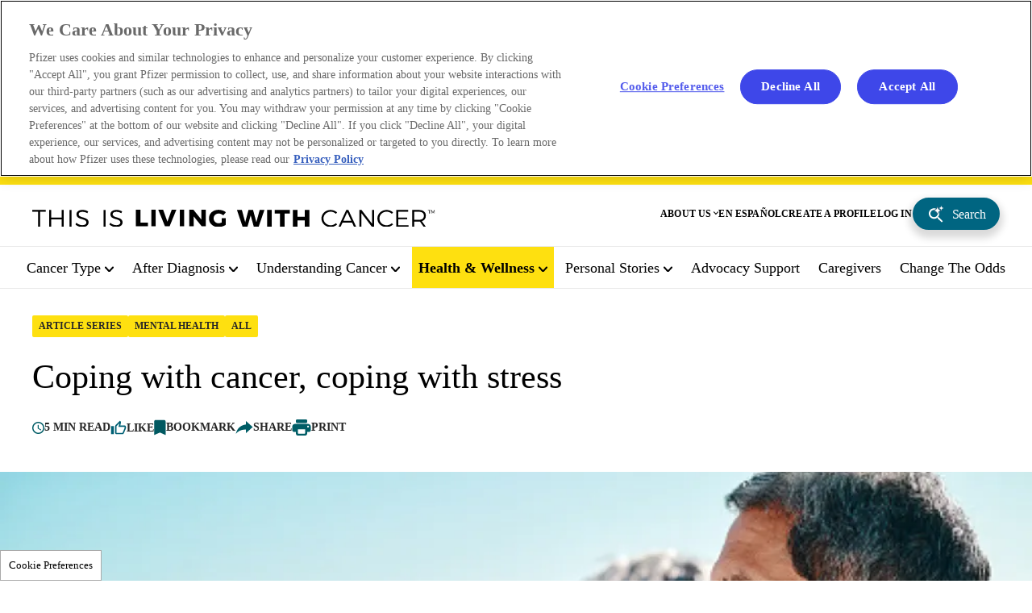

--- FILE ---
content_type: text/html; charset=UTF-8
request_url: https://www.thisislivingwithcancer.com/content/coping-cancer-coping-stress
body_size: 15395
content:

<!DOCTYPE html>
<html lang="en">
  <head>
    <meta charset="utf-8" />
<noscript><style>form.antibot * :not(.antibot-message) { display: none !important; }</style>
</noscript><script src="/sites/default/files/hotjar/hotjar.script.js?t81jp9"></script>
<style>/* @see https://github.com/aFarkas/lazysizes#broken-image-symbol */.js img.lazy-load:not([src]) { visibility: hidden; }/* @see https://github.com/aFarkas/lazysizes#automatically-setting-the-sizes-attribute */.js img.lazyloaded[data-sizes=auto] { display: block; width: 100%; }/* Transition effect. */.js .lazy-load, .js .lazyloading { opacity: 0; }.js .lazyloaded { opacity: 1; -webkit-transition: opacity 2000ms; transition: opacity 2000ms; }</style>
<meta name="description" content="Learn helpful tips to cope with stress from cancer, from facing your diagnosis to undergoing treatments on the official This Is Living With Cancer site." />
<link rel="shortlink" href="https://www.thisislivingwithcancer.com/node/791" />
<link rel="canonical" href="https://www.thisislivingwithcancer.com/content/coping-cancer-coping-stress" />
<meta name="generator" content="Drupal 9 (https://www.drupal.org)" />
<meta property="og:site_name" content="This Is Living With Cancer | Official Site" />
<meta property="og:type" content="article" />
<meta property="og:url" content="https://www.thisislivingwithcancer.com/content/coping-cancer-coping-stress" />
<meta property="og:title" content="Coping with cancer, coping with stress" />
<meta property="og:description" content="Living with cancer can be stressful. From facing your diagnosis to undergoing treatments." />
<meta property="og:image" content="https://www.thisislivingwithcancer.com/sites/default/files/older-man-and-woman-doing-yoga.png" />
<meta property="og:image" content="https://www.thisislivingwithcancer.comcoping with stress&quot; /&gt;" />
<meta property="og:image:width" content="1200" />
<meta property="og:image:height" content="628" />
<meta property="og:updated_time" content="2024-06-18T15:56:23+00:00" />
<meta property="article:published_time" content="2018-11-30T17:31:15+00:00" />
<meta property="article:modified_time" content="2024-06-18T15:56:23+00:00" />
<meta name="Generator" content="Drupal 10 (https://www.drupal.org)" />
<meta name="MobileOptimized" content="width" />
<meta name="HandheldFriendly" content="true" />
<meta name="viewport" content="width=device-width, initial-scale=1.0, user-scalable=no" />
<link href="//s3.amazonaws.com" rel="dns-prefetch" />
<link href="//cdnjs.cloudflare.com" rel="dns-prefetch" />
<link href="//static.hotjar.com" rel="dns-prefetch" />
<link href="//assets.adobedtm.com" rel="dns-prefetch" />
<link href="//in.hotjar.com" rel="dns-prefetch" />
<link href="//script.hotjar.com" rel="dns-prefetch" />
<link href="//v1.addthisedge.com" rel="dns-prefetch" />
<link href="//z.moatads.com" rel="dns-prefetch" />
<link href="//fonts.googleapis.com" rel="dns-prefetch" />
<link href="//cdn.fonts.net" rel="dns-prefetch" />
<link href="//static.addtoany.com" rel="dns-prefetch" />
<link href="//8016644.fls.doubleclick.net" rel="dns-prefetch" />
<link href="//geoip-js.com" rel="dns-prefetch" />
<link href="//s7.addthis.com" rel="dns-prefetch" />
<style>.notification-banner { display: none; }</style>
<style>.notification-banner-pref { display: none; }</style>
<link rel="icon" href="/profiles/pfectsislvngwtcrcom_profile/themes/lwc_theme/favicon.ico" type="image/vnd.microsoft.icon" />
<script>window.a2a_config=window.a2a_config||{};a2a_config.callbacks=[];a2a_config.overlays=[];a2a_config.templates={};</script>

    <title>Coping With Cancer Stress | This Is Living With Cancer | Official Site</title>
    <link rel="stylesheet" media="all" href="/sites/default/files/css/css_JP_r6KJB3r2i1qY-GfzSt6q_ZckjCWPWz1boWJuGI6c.css?delta=0&amp;language=en&amp;theme=lwc_theme&amp;include=[base64]" />
<link rel="stylesheet" media="all" href="/sites/default/files/css/css_KUVkEfNmjGdvIpD_kjStO5_8IZbV-xCPiLROLZ8Ljvc.css?delta=1&amp;language=en&amp;theme=lwc_theme&amp;include=[base64]" />
<link rel="stylesheet" media="print" href="/sites/default/files/css/css_Vx6xH-PFG-4tsJzNjWPTAYRGe90JlMUNc9X5E0Ar-HA.css?delta=2&amp;language=en&amp;theme=lwc_theme&amp;include=[base64]" />
<link rel="stylesheet" media="all" href="/sites/default/files/css/css_BN1N6EYihM_MY-89U2nje82dsSFdcyvvYXVyAP37iC0.css?delta=3&amp;language=en&amp;theme=lwc_theme&amp;include=[base64]" />
<link rel="stylesheet" media="all" href="//fonts.googleapis.com/css?family=Montserrat:300,300i,400,400i,500,500i,600,600i,700,700i,800,800i" />
<link rel="stylesheet" media="all" href="//fonts.googleapis.com/css?family=Inter:300,400,500,700" />
<link rel="stylesheet" media="all" href="//cdnjs.cloudflare.com/ajax/libs/slick-carousel/1.8.1/slick.css" />
<link rel="stylesheet" media="all" href="/sites/default/files/css/css_9pfFWF0W-NYDewL4fYgcyz2h2T5iqtdDlTGTr6q1Ins.css?delta=7&amp;language=en&amp;theme=lwc_theme&amp;include=[base64]" />

    <script src="https://assets.adobedtm.com/22baa8e94be8/a70a1c874c55/launch-f146724b4a37.min.js" async></script>
<script src="/modules/pfizer/pfizer_analytics/js/urlconfig.js?v=1.x"></script>

          <script type="text/javascript" src="/modules/contrib/seckit/js/seckit.document_write.js"></script>
        <link type="text/css" rel="stylesheet" id="seckit-clickjacking-no-body" media="all" href="/modules/contrib/seckit/css/seckit.no_body.css" />
        <!-- stop SecKit protection -->
        <noscript>
        <link type="text/css" rel="stylesheet" id="seckit-clickjacking-noscript-tag" media="all" href="/modules/contrib/seckit/css/seckit.noscript_tag.css" />
        <div id="seckit-noscript-tag">
          Sorry, you need to enable JavaScript to visit this website.
        </div>
        </noscript></head>
  <body class="content-coping-cancer-coping-stress page-node-791 semi-registered not-logged-in not-front path-node page-node-type-articles no-sidebars node-type-articles" cancer-type="all" cancer-sub-type="multiple myeloma" page-source="blank" msk-source="blank" page-name="coping with cancer, coping with stress">
    <script type="text/javascript">
      // [ON-12029] Analytics pageview tracking issue fixes.
      var cancer_type = document.body.getAttribute("cancer-type") == 'blank' ? 'NA' : document.body.getAttribute("cancer-type");
      var cancer_sub_type = document.body.getAttribute("cancer-sub-type") == 'blank' ? 'NA' : document.body.getAttribute("cancer-sub-type");
      var page_name = document.body.getAttribute("page-name");
      var page_source = document.body.getAttribute("page-source") == 'blank' ? 'NA' : document.body.getAttribute("page-source");
      if (document.body.getAttribute("msk-source") == "msk") {
        var page_source = document.body.getAttribute("msk-source") == 'blank' ? 'NA' : document.body.getAttribute("msk-source");
      }

      // Audience type tracking.
      if (document.body.classList.contains('not-logged-in')) {
        audience_type = 'not-registered';
        if (sessionStorage.getItem('softRegJsonVal') !== null) {
          audience_type = 'semi-registered';
        }
      }

      if (document.body.classList.contains('user-logged-in') && document.body.classList.contains('semi-registered')) {
        audience_type = 'semi-registered';
      }

      if (document.body.classList.contains('user-logged-in') && document.body.classList.contains('fully-registered')) {
        audience_type = 'fully-registered';
      }

      if (cancer_sub_type == 'multiple myeloma') {
        cancer_sub_type = 'multiple-myeloma';
      }
      if (cancer_sub_type == 'metastatic breast cancer') {
        cancer_sub_type = 'metastatic-breast-cancer';
      }
      if (!isNaN(cancer_sub_type)) {
        cancer_sub_type = 'NA';
      }

      // Page view tracking.
      if (document.body.classList.contains('path-ai-search-results')) {
        window.pfAnalyticsData = {
          "pfPage": {
            "pageName": "search page"
          }
        };
      } else {
        window.pfAnalyticsData = {
          "pfPage": {
            "pageName": page_name,
            "audienceType": audience_type,
            "indication": cancer_type,
            "therapeuticArea": cancer_sub_type,
            "pageSource": page_source
          }
        };
      }

    </script>
    
      <div class="dialog-off-canvas-main-canvas" data-off-canvas-main-canvas>
    
<div class="header-line">
  <header role="banner" class="container">
    <div class="header-copy">
              <a href="/" class="tablet-logo" alt="Logo">This Is Living With Cancer</a>
        <a href="/" class="desktop-logo" alt="Logo">This Is Living With Cancer</a>
          </div>
    <div class="siteinfo">
                                          <div class="region region-loggedin-menu">
    <nav role="navigation" aria-labelledby="block-system-menu-block-non-logged-in-menu" id="block-system-menu-block-non-logged-in" class="non-logged-in block block-menu navigation menu--non-logged-in">
            
  <h2 class="visually-hidden" id="block-system-menu-block-non-logged-in-menu">Non logged in</h2>
  

        
              <ul class="menu">
                    <li class="menu-item menu-item--expanded">
        <a href="/" class="is-active" data-drupal-link-system-path="&lt;front&gt;">ABOUT US</a>
                                <ul class="menu">
                    <li class="menu-item">
        <a href="/living-with-app" data-drupal-link-system-path="node/1166">DOWNLOAD THE LIVINGWITH<sup>®</sup> APP</a>
              </li>
                <li class="menu-item">
        <a href="/about" data-drupal-link-system-path="node/2231">OUR MISSION</a>
              </li>
        </ul>
  
              </li>
                <li class="menu-item">
        <a href="/en-espanol" data-drupal-link-system-path="node/2229">EN ESPAÑOL</a>
              </li>
                <li class="menu-item">
        <a href="/user/register" data-drupal-link-system-path="user/register">CREATE A PROFILE</a>
              </li>
                <li class="menu-item">
        <a href="/user/login" data-drupal-link-system-path="user/login">LOG IN</a>
              </li>
        </ul>
  


  </nav>

  </div>

            <div class="api-search"><a class="use-ajax" data-dialog-options="{&quot;width&quot;:1000,&quot;height&quot;:500,&quot;dialogClass&quot;: &quot;api-search-popup&quot;}" data-dialog-type="modal" href="/api-search">Search</a></div>
    </div>
          <div class="menu-button">
        <a class="mobile-only-searchicon use-ajax" data-dialog-options="{&quot;dialogClass&quot;:&quot;api-search-popup&quot;}" data-dialog-type="modal" href="/api-search" title="Search">Search</a>
        <div class="menu-toggle-icon" tabindex="0">
          <span class="top"></span>
          <span class="mid"></span>
          <span class="bot"></span>
        </div>
      </div>
      </header>

  <div class="bottomnav">
      <div class="region region-header-menu">
    <div class="block-application header-application-links block block-block-content block-block-contentcb5e2d59-d72c-4e33-acfb-e7fbda627902" id="block-block-content-cb5e2d59-d72c-4e33-acfb-e7fbda627902">
  
    
      
            <div class="clearfix text-formatted field field--name-body field--type-text-with-summary field--label-hidden field__item"><div class="application">
<div class="image"><img alt="Phones" data-entity-type data-entity-uuid class="lazy-load" data-src="/profiles/pfectsislvngwtcrcom_profile/themes/lwc_theme/images/appphone.png"></div>

<div class="copy">
<p>DOWNLOAD<br class="desktop">
LIVINGWITH<sup>®</sup> FOR FREE</p>

<div class="buttons"><a class="app-store" href="https://itunes.apple.com/us/app/id1223073769"><img alt="appstore" data-entity-type data-entity-uuid class="lazy-load" data-src="/profiles/pfectsislvngwtcrcom_profile/themes/lwc_theme/images/appstore.png"></a> <a class="google-play" href="https://play.google.com/store/apps/details?id=com.pfizer.us.livingwith"><img alt="google play" data-entity-type data-entity-uuid class="lazy-load" data-src="/profiles/pfectsislvngwtcrcom_profile/themes/lwc_theme/images/googleplay.png"></a></div>
<a class="learn-more" href="https://www.thisislivingwithcancer.com/living-with-app">Learn more</a></div>
<a class="learn-more" href="https://www.thisislivingwithcancer.com/living-with-app">Learn more</a></div>
</div>
      
  </div>
<div id="block-tb-megamenu-menu-block-optimize-main-menu" class="optimize-main-menu block block-tb-megamenu block-tb-megamenu-menu-blockoptimize-main-menu">
  
    
      <nav  class="tbm tbm-optimize-main-menu tbm-no-arrows" id="238b7c49-aa0f-4432-9ad2-7894ae20a83b" data-breakpoint="1023" aria-label="optimize-main-menu navigation">
      <button class="tbm-button" type="button" aria-label="Toggle Menu Button">
      <span class="tbm-button-container">
        <span></span>
        <span></span>
        <span></span>
        <span></span>
      </span>
    </button>
    <div class="tbm-collapse ">
    <ul  class="tbm-nav level-0 items-8" >
        <li  class="tbm-item level-1 tbm-item--has-dropdown" aria-level="1" >
      <div class="tbm-link-container">
            <a href="/cancer-type"  class="tbm-link level-1 tbm-toggle" aria-expanded="false">
                Cancer Type
          </a>
                <button class="tbm-submenu-toggle"><span class="visually-hidden">Toggle submenu</span></button>
          </div>
    <div  class="cancer-type-menu-container tbm-submenu tbm-item-child">
      <div  class="tbm-row">
      <div  class="tbm-column span4">
  <div class="tbm-column-inner">
               <ul  class="tbm-subnav level-1 items-4">
        <li  class="tbm-item level-2" aria-level="2" >
      <div class="tbm-link-container">
            <a href="/cancer-type/bladder"  class="tbm-link level-2">
                Bladder
          </a>
            </div>
    
</li>

        <li  class="tbm-item level-2" aria-level="2" >
      <div class="tbm-link-container">
            <a href="/cancer-type/breast"  class="tbm-link level-2">
                Breast
          </a>
            </div>
    
</li>

        <li  class="tbm-item level-2" aria-level="2" >
      <div class="tbm-link-container">
            <a href="/cancer-type/cervical"  class="tbm-link level-2">
                Cervical
          </a>
            </div>
    
</li>

        <li  class="tbm-item level-2" aria-level="2" >
      <div class="tbm-link-container">
            <a href="/cancer-type/colorectal"  class="tbm-link level-2">
                Colorectal
          </a>
            </div>
    
</li>

  </ul>

      </div>
</div>

      <div  class="tbm-column span4">
  <div class="tbm-column-inner">
               <ul  class="tbm-subnav level-1 items-4">
        <li  class="tbm-item level-2" aria-level="2" >
      <div class="tbm-link-container">
            <a href="/cancer-type/kidney"  class="tbm-link level-2">
                Kidney
          </a>
            </div>
    
</li>

        <li  class="tbm-item level-2" aria-level="2" >
      <div class="tbm-link-container">
            <a href="/cancer-type/leukemia"  class="tbm-link level-2">
                Leukemia
          </a>
            </div>
    
</li>

        <li  class="tbm-item level-2" aria-level="2" >
      <div class="tbm-link-container">
            <a href="/cancer-type/lung"  class="tbm-link level-2">
                Lung
          </a>
            </div>
    
</li>

        <li  class="tbm-item level-2" aria-level="2" >
      <div class="tbm-link-container">
            <a href="/cancer-type/lymphoma"  class="tbm-link level-2">
                Lymphoma
          </a>
            </div>
    
</li>

  </ul>

      </div>
</div>

      <div  class="tbm-column span4">
  <div class="tbm-column-inner">
               <ul  class="tbm-subnav level-1 items-4">
        <li  class="tbm-item level-2" aria-level="2" >
      <div class="tbm-link-container">
            <a href="/cancer-type/multiple-myeloma"  class="tbm-link level-2">
                Multiple Myeloma
          </a>
            </div>
    
</li>

        <li  class="tbm-item level-2" aria-level="2" >
      <div class="tbm-link-container">
            <a href="/cancer-type/pancreatic"  class="tbm-link level-2">
                Pancreatic
          </a>
            </div>
    
</li>

        <li  class="tbm-item level-2" aria-level="2" >
      <div class="tbm-link-container">
            <a href="/cancer-type/prostate"  class="tbm-link level-2">
                Prostate
          </a>
            </div>
    
</li>

        <li  class="tbm-item level-2" aria-level="2" >
      <div class="tbm-link-container">
            <a href="/cancer-type/skin"  class="tbm-link level-2">
                Skin
          </a>
            </div>
    
</li>

  </ul>

      </div>
</div>

  </div>

  </div>

</li>

        <li  class="tbm-item level-1 tbm-item--has-dropdown" aria-level="1" >
      <div class="tbm-link-container">
            <a href="/after-diagnosis"  class="tbm-link level-1 tbm-toggle" aria-expanded="false">
                After Diagnosis
          </a>
                <button class="tbm-submenu-toggle"><span class="visually-hidden">Toggle submenu</span></button>
          </div>
    <div  class="after-diagnosis-menu-container tbm-submenu tbm-item-child">
      <div  class="tbm-row">
      <div  class="tbm-column span12">
  <div class="tbm-column-inner">
               <ul  class="tbm-subnav level-1 items-3">
        <li  class="tbm-item level-2" aria-level="2" >
      <div class="tbm-link-container">
            <a href="/after-diagnosis/preparing-for-appointments"  class="tbm-link level-2">
                Preparing for Appointments
          </a>
            </div>
    
</li>

        <li  class="tbm-item level-2" aria-level="2" >
      <div class="tbm-link-container">
            <a href="/after-diagnosis/talking-about-cancer"  class="tbm-link level-2">
                Talking About Cancer
          </a>
            </div>
    
</li>

        <li  class="tbm-item level-2" aria-level="2" >
      <div class="tbm-link-container">
            <a href="/after-diagnosis/financial-resources"  class="tbm-link level-2">
                Financial Resources
          </a>
            </div>
    
</li>

  </ul>

      </div>
</div>

  </div>

  </div>

</li>

        <li  class="tbm-item level-1 tbm-item--has-dropdown" aria-level="1" >
      <div class="tbm-link-container">
            <a href="/understanding-cancer"  class="tbm-link level-1 tbm-toggle" aria-expanded="false">
                Understanding Cancer
          </a>
                <button class="tbm-submenu-toggle"><span class="visually-hidden">Toggle submenu</span></button>
          </div>
    <div  class="understanding-cancer-menu-container tbm-submenu tbm-item-child">
      <div  class="tbm-row">
      <div  class="tbm-column span12">
  <div class="tbm-column-inner">
               <ul  class="tbm-subnav level-1 items-3">
        <li  class="tbm-item level-2" aria-level="2" >
      <div class="tbm-link-container">
            <a href="/understanding-cancer/terms-education"  class="tbm-link level-2">
                Terms &amp; Education
          </a>
            </div>
    
</li>

        <li  class="tbm-item level-2" aria-level="2" >
      <div class="tbm-link-container">
            <a href="/understanding-cancer/treatments-trials"  class="tbm-link level-2">
                Treatments &amp; Trials
          </a>
            </div>
    
</li>

        <li  class="tbm-item level-2" aria-level="2" >
      <div class="tbm-link-container">
            <a href="/understanding-cancer/genetic-testing"  class="tbm-link level-2">
                Genetic Testing
          </a>
            </div>
    
</li>

  </ul>

      </div>
</div>

  </div>

  </div>

</li>

        <li  class="tbm-item level-1 tbm-item--has-dropdown" aria-level="1" >
      <div class="tbm-link-container">
            <a href="/health-wellness"  class="tbm-link level-1 tbm-toggle" aria-expanded="false">
                Health &amp; Wellness
          </a>
                <button class="tbm-submenu-toggle"><span class="visually-hidden">Toggle submenu</span></button>
          </div>
    <div  class="health-wellness-menu-container tbm-submenu tbm-item-child">
      <div  class="tbm-row">
      <div  class="tbm-column span6">
  <div class="tbm-column-inner">
               <ul  class="tbm-subnav level-1 items-4">
        <li  class="tbm-item level-2" aria-level="2" >
      <div class="tbm-link-container">
            <a href="/health-wellness/staying-active"  class="tbm-link level-2">
                Staying Active
          </a>
            </div>
    
</li>

        <li  class="tbm-item level-2" aria-level="2" >
      <div class="tbm-link-container">
            <a href="/health-wellness/nutrition"  class="tbm-link level-2">
                Nutrition
          </a>
            </div>
    
</li>

        <li  class="tbm-item level-2" aria-level="2" >
      <div class="tbm-link-container">
            <a href="/health-wellness/mental-health"  class="tbm-link level-2">
                Mental Health
          </a>
            </div>
    
</li>

        <li  class="tbm-item level-2" aria-level="2" >
      <div class="tbm-link-container">
            <a href="/health-wellness/managing-fatigue"  class="tbm-link level-2">
                Managing Fatigue
          </a>
            </div>
    
</li>

  </ul>

      </div>
</div>

      <div  class="tbm-column span6">
  <div class="tbm-column-inner">
               <ul  class="tbm-subnav level-1 items-2">
        <li  class="tbm-item level-2" aria-level="2" >
      <div class="tbm-link-container">
            <a href="/health-wellness/maintaining-connections"  class="tbm-link level-2">
                Maintaining Connections
          </a>
            </div>
    
</li>

        <li  class="tbm-item level-2" aria-level="2" >
      <div class="tbm-link-container">
            <a href="/health-wellness/msk-about-herbs"  class="tbm-link level-2">
                MSK About Herbs
          </a>
            </div>
    
</li>

  </ul>

      </div>
</div>

  </div>

  </div>

</li>

        <li  class="tbm-item level-1 tbm-item--has-dropdown" aria-level="1" >
      <div class="tbm-link-container">
            <a href="/inspirational-stories"  class="tbm-link level-1 tbm-toggle" aria-expanded="false">
                Personal Stories
          </a>
                <button class="tbm-submenu-toggle"><span class="visually-hidden">Toggle submenu</span></button>
          </div>
    <div  class="personal-stories-menu-container tbm-submenu tbm-item-child">
      <div  class="tbm-row">
      <div  class="tbm-column span12">
  <div class="tbm-column-inner">
               <ul  class="tbm-subnav level-1 items-1">
        <li  class="tbm-item level-2" aria-level="2" >
      <div class="tbm-link-container">
            <a href="/inspirational-stories"  class="tbm-link level-2">
                Inspirational Stories
          </a>
            </div>
    
</li>

  </ul>

      </div>
</div>

  </div>

  </div>

</li>

        <li  class="tbm-item level-1" aria-level="1" >
      <div class="tbm-link-container">
            <a href="/advocacy-support"  class="tbm-link level-1">
                Advocacy  Support
          </a>
            </div>
    
</li>

        <li  class="tbm-item level-1" aria-level="1" >
      <div class="tbm-link-container">
            <a href="/caregivers"  class="tbm-link level-1">
                caregivers
          </a>
            </div>
    
</li>

        <li  class="tbm-item level-1" aria-level="1" >
      <div class="tbm-link-container">
            <a href="/change-the-odds"  class="tbm-link level-1">
                Change the Odds
          </a>
            </div>
    
</li>

  </ul>

      </div>
  </nav>

<script>
if (window.matchMedia("(max-width: 1023px)").matches) {
  document.getElementById("238b7c49-aa0f-4432-9ad2-7894ae20a83b").classList.add('tbm--mobile');
}


</script>

  </div>

  </div>

            <div class="region region-loggedin-menu">
    <nav role="navigation" aria-labelledby="block-system-menu-block-non-logged-in-menu" id="block-system-menu-block-non-logged-in" class="non-logged-in block block-menu navigation menu--non-logged-in">
            
  <h2 class="visually-hidden" id="block-system-menu-block-non-logged-in-menu">Non logged in</h2>
  

        
              <ul class="menu">
                    <li class="menu-item menu-item--expanded">
        <a href="/" class="is-active" data-drupal-link-system-path="&lt;front&gt;">ABOUT US</a>
                                <ul class="menu">
                    <li class="menu-item">
        <a href="/living-with-app" data-drupal-link-system-path="node/1166">DOWNLOAD THE LIVINGWITH<sup>®</sup> APP</a>
              </li>
                <li class="menu-item">
        <a href="/about" data-drupal-link-system-path="node/2231">OUR MISSION</a>
              </li>
        </ul>
  
              </li>
                <li class="menu-item">
        <a href="/en-espanol" data-drupal-link-system-path="node/2229">EN ESPAÑOL</a>
              </li>
                <li class="menu-item">
        <a href="/user/register" data-drupal-link-system-path="user/register">CREATE A PROFILE</a>
              </li>
                <li class="menu-item">
        <a href="/user/login" data-drupal-link-system-path="user/login">LOG IN</a>
              </li>
        </ul>
  


  </nav>

  </div>

      </div>
</div>

  <div class="header-region">
    
  </div>

<div class="page">
  <div role="main" id="main-content" class="container">
    
          <h1 class="h1-seo"><span class="field field--name-title field--type-string field--label-hidden">Coping with cancer, coping with stress</span></h1>        

    
    <nav class="tabs"></nav>

            

      <div class="region region-content">
    
<div class="node node--type-articles node--view-mode-full clearfix">
  <div class="node__content clearfix">
    <div class="node-type-articles">
      <div class="article-category">
        <span class="main-category">Article Series</span>
                  <span class="sub-category">Mental Health</span>
                          <span class="sub-category cancer-type">All</span>
                      </div>

      <div class="node-title">
                  <h2>Coping with cancer, coping with stress</h2>
              </div>
      <div class="article-tag-section">
        <div class="article-tag-wrapper">
          <div class="article-tool-wrapper">
                          <div class="btntool">
                <img src="/profiles/pfectsislvngwtcrcom_profile/themes/lwc_theme/images/tlwc_optimization_2023/Icon_time.svg">
                <span><strong>5 min</strong> read</span>
              </div>
            
            <div class="btntool">
              
            <div class="field field--name-likes field--type-integer field--label-hidden field__item"><div class="like--wrapper" data-entity-type="node" data-entity-id="791"><form class="like-form antibot" data-drupal-selector="like-form-node-791" data-action="/content/coping-cancer-coping-stress" action="/antibot" method="post" id="like-form-node-791" accept-charset="UTF-8">
  <noscript>
  <div class="antibot-no-js antibot-message antibot-message-warning">You must have JavaScript enabled to use this form.</div>
</noscript>
<label data-drupal-selector="edit-label"><input data-drupal-selector="edit-like-toggle" type="checkbox" id="edit-like-toggle" name="like_toggle" value="1" class="form-checkbox" />
<i class="fa-solid fa-heart" data-drupal-selector="edit-icon"></i>
<span class="like-txt" data-drupal-selector="edit-txt">Like</span>
</label>
<input data-drupal-selector="edit-likes" type="hidden" name="likes" value="0" />
<span class="like-num" data-drupal-selector="edit-num">(<span>0</span>) Likes</span>
<input data-drupal-selector="edit-antibot-key" type="hidden" name="antibot_key" value="" />
<input autocomplete="off" data-drupal-selector="form-mfw8denkmbnkvkjwumdk2kosit6slelollkjm9yvgvk" type="hidden" name="form_build_id" value="form-MFw8deNKmbNKvkJwUMdk2kosit6slElOlLkJm9yvGVk" />
<input data-drupal-selector="edit-like-form" type="hidden" name="form_id" value="like_form" />


</form>
</div>
</div>
      
            </div>

            <div class="img-links">
                              <div class="img-wrap">
                  <a class="btntool use-ajax bookmark" data-dialog-type="modal" href="/create-profile" >
                    <img src="/profiles/pfectsislvngwtcrcom_profile/themes/lwc_theme/images/tlwc_optimization_2023/bookmark-green-without-circle.svg">
                    <span>Bookmark</span>
                  </a>
                </div>
                          </div>

            <div class="share-button-wrapper">
              <a href="/share-profile/791" class="use-ajax bookmark btntool" data-dialog-type="modal">
                <img src="/profiles/pfectsislvngwtcrcom_profile/themes/lwc_theme/images/tlwc_optimization_2023/Share.svg">
                <span>Share</span>
              </a>
            </div>

            <a href="/print/pdf/node/791" target="_blank" class="addthis_button_print btntool">
              <img src="/profiles/pfectsislvngwtcrcom_profile/themes/lwc_theme/images/tlwc_optimization_2023/Print.svg">
              <span>Print<span>
            </a>
          </div>
        </div>
      </div>

      <div class="page-background">
        <div class="article-image" >
          
            <div class="field field--name-field-article-image field--type-image field--label-hidden field__item">    <picture>
                  <source media="all and (min-width: 768px)" type="image/webp" width="991" height="540" data-srcset="/sites/default/files/styles/991_x_540/public/older-man-and-woman-doing-yoga.png.webp?itok=vrpD8jW0 1x"/>
                  <img loading="eager" width="991" height="540" alt="Coping with cancer, coping with stress" class="lazy-load" data-src="/sites/default/files/styles/991_x_540/public/older-man-and-woman-doing-yoga.png.webp?itok=vrpD8jW0" src="/sites/default/files/styles/991_x_540/public/older-man-and-woman-doing-yoga.png.webp?itok=vrpD8jW0" />

  </picture>

</div>
      
        </div>
                <div class="all-parent-url-wrapper">
                                    <div class="all-parent-url"><a href="/health-wellness/mental-health">All Mental Health</a></div>
                                <div class="paragraph--type--social-links">
            <div class="addthis">
              <div class="share-wrapper">
                <div class="share">
                  <div class="addthis_toolbox addthis_default_style" addthis:url="https://www.thisislivingwithcancer.com/content/coping-cancer-coping-stress">
                    <div class="text-resize-wrapper">
                      <a href="#" class="addthis_button_resize">Resize</a>
                      <div class="text-resize hide">
                      <a class="size-1 active" href="#">A</a>
                      <a class="size-2" href="#">A</a>
                      <a class="size-3" href="#">A</a>
                      </div>
                    </div>
                  </div>
                </div>
              </div>
            </div>
          </div>
        </div>

        <div class="sections">
          <div class="paragraphs-item-custom-html-paragraph">
            <div>
              
      <div class="field field--name-field-sections field--type-entity-reference-revisions field--label-hidden field__items">
                      <div class="field__item even">        <div class="paragraph paragraph--type--custom-html-paragraph paragraph--view-mode--full paragraphs-item-custom-html-paragraph">
              <div class="content">
          
            <div class="clearfix text-formatted field field--name-field-description field--type-text-long field--label-hidden field__item"><p>Living with cancer can be stressful. From facing your diagnosis to undergoing treatments, all while keeping up with family, friends and your day-to-day life, there's often a lot to juggle.&nbsp;</p>

<p><a href="https://www.thisislivingwithcancer.com/be-inspired/hope/victor">Victor</a>, an avid motorcyclist with chronic lymphocytic leukemia (CLL) and small lymphocytic lymphoma (SLL), understands what it’s like to feel that kind of stress. When he was diagnosed, his doctor told him he had two options: He could either accept the fact that he had three months to live, or he could try a bone marrow transplant. His doctor explained that a bone marrow transplant is a difficult operation that has only a 12% survival rate and can lead to other complications. Victor decided to try the bone marrow transplant. Luckily, his brother was a perfect match. The transplant was successful for Victor, but he had many hospitalizations and infections afterward. And cancer wasn’t the only hardship he and his family faced: In December 2016, Victor’s house burned down.</p>

<blockquote>
<p><strong>"Try to find something positive, something that makes you happy."</strong></p>
</blockquote>

<p>Through it all, Victor tried to remain hopeful. He and his wife are now rebuilding their house, and they feel lucky that no one was hurt in the fire. And he is grateful to be alive three years after his diagnosis. Almost every day, he rides his motorcycle through the vast, beautiful mountains of Utah. "Not everybody should ride a motorcycle like I do," he says. "But try to find something positive, something that makes you happy. Even when I had bad days and really ached, I always found something to be grateful for . . . even just waking up and seeing the sun shine."</p>

<p>Staying positive isn't easy, though—especially when you're feeling stressed about your cancer and everything else going on in your life. But, fortunately, there are many ways you can try to relieve your stress.</p>

<p><strong>Breathing is a great place to start</strong></p>

<p>Breathing may not be something you think about much. But it can be a powerful thing. In fact, studies show that deep breathing can help reduce your stress. What’s more, deep breathing is easy to do, and you can practice it anytime, whether you're at home or on the go. Here's how*:</p>

<ul>
	<li>First, inhale deeply, inflating your diaphragm (abdominal muscles) if you can.</li>
	<li>Hold your breath for a few seconds.</li>
	<li>Exhale fully, using your diaphragm to push the air out.</li>
</ul>

<p>*If you’ve had surgery that affects your abdomen, make sure to talk with your doctor first before practicing deep breathing.</p>

<p><strong>Meditation</strong></p>

<p>Meditation might also help you relieve stress.</p>

<p>There are lots of different kinds of meditation.</p>

<p>Some meditation is practiced by being still and silent. Here are some examples:</p>

<ul>
	<li>Guided Imagery: An instructor or a recorded voice helps you visualize a relaxing scene, such as walking through a meadow or lying down in a peaceful park.</li>
	<li>Mindfulness Meditation: This kind of meditation helps you remain focused on the present.</li>
	<li>Focused Meditation: Similar to mindfulness meditation, this kind of meditation helps you refocus, using an object like a flower or candle flame to bring your attention back to the present moment.</li>
</ul>

<p>Other kinds of meditation involve movement, such as:</p>

<ul>
	<li>Yoga</li>
	<li>Tai Chi or Qi Gong</li>
	<li>Walking Meditation</li>
</ul>

<p>Be sure to ask your healthcare team which kind of meditation might be right for you. No matter which kind you try, you'll likely need to:</p>

<ul>
	<li>Find a place that's quiet and free of distractions.</li>
	<li>Get comfortable, perhaps by sitting or finding postures or poses that feel relaxing.</li>
	<li>Focus deeply on something, like a word, an object or your breath.</li>
	<li>Try to have an open attitude toward yourself and your surroundings.</li>
</ul>

<p><strong>Yoga</strong></p>

<p>Yoga can help improve concentration, reduce stress and have a positive impact on mental health.</p>

<p>Some yoga classes, like "hot yoga," take place in extremely hot temperatures. Other classes may require you to balance or do twists, backbends, forward-bending stretches or inversions (getting into positions where your head is lower than your heart). Breathing exercises, including deep breathing, are key elements of yoga, too.</p>

<p>Depending on your diagnosis and treatment, certain kinds of yoga may not be ideal for you. So be sure to talk with your healthcare team before trying yoga. They can help you decide which kind of yoga is best for you, and they may be able to teach you how to modify certain poses.</p>

<p><strong>Finding balance</strong></p>

<p>If you're feeling stressed, you might feel like you don't have enough time or energy to do all the things you need to do. <a href="https://www.thisislivingwithcancer.com/content/feeling-overwhelmed-staying-organized-may-help">Staying organized</a> may help you feel a little less overwhelmed. And here are some other ways you can try to find a better balance in your life:</p>

<ul>
	<li>Prioritize. Ask yourself what absolutely needs to get done today and what can wait for another day.</li>
	<li>Set boundaries. It’s okay to say "no" when someone asks you to do something that would just add to your stress.</li>
	<li>Surround yourself with loved ones. Try to spend as much time as you can with the people in your life who are supportive. If you have pets, spend time with them, too.</li>
	<li>Do what you love. Make time for hobbies like music, art or watching sports.</li>
	<li>Take a walk. If you are able and if your healthcare team recommends it, try walking around the block. Even 30 minutes of walking may improve your mood and relieve stress.</li>
	<li>Ask for help. Don’t be afraid to reach out for support. If you're not sure how, you might find "<a href="https://www.thisislivingwithcancer.com/content/how-ask-help%E2%80%94and-accept-it">How to ask for help—and accept it</a>" useful.</li>
</ul>

<p>Looking for even more ideas to help you cope with stress? Check out <em><strong>This Is For You</strong></em>, a tool designed to help you cope with the challenges you may face, from diagnosis to treatment to recovery and beyond. <a href="https://www.thisislivingwithcancer.com/">Sign up today</a>.</p>

<p>Finding a way to relieve your stress may improve your overall health and may give you more time and energy for the things that matter to you the most.</p>
</div>
      
        </div>
          </div>
  </div>
          </div>
  
            </div>
          </div>
        </div>

      </div>
    </div>
  </div>
</div>
<div class="views-element-container block block-views block-views-blockarticles-related-articles" id="block-views-block-articles-related-articles">
  
    
      <div><div class="view view-articles view-id-articles view-display-id-related_articles js-view-dom-id-02ea9144b78ecfd21b84dd2bb61e73b8b633c2e3346a8e9169ad9e353edee45c">
  
    
      <div class="view-header">
      <h2 class="title">More in Mental Health</h2><a href="/health-wellness/mental-health">View All</a>
    </div>
      
      <div class="view-content">
          <div class="views-row">
<article class="node node--id-2432 node--type-articles node--promoted node--view-mode-teaser node-item">
  <div class="category-name tagging">Mental Health</div>
  <div class="node-image">
    
            <div class="field field--name-field-article-image field--type-image field--label-hidden field__item">  <a href="/content/7_Ways_To_Lower_Stress_As_A_Caregiver">  <picture>
                  <source media="all and (min-width: 992px)" type="image/webp" width="383" height="215" data-srcset="/sites/default/files/styles/383_x_215/public/TLWC_%207%20ways%20to%20lower%20stress%20%28Caregiving%29.jpeg.webp?itok=CLb1uecm 1x"/>
              <source media="all and (min-width: 768px)" type="image/jpeg" width="6657" height="4438" data-srcset="/sites/default/files/TLWC_%207%20ways%20to%20lower%20stress%20%28Caregiving%29.jpeg 1x"/>
              <source media="(min-width: 1px)" type="image/jpeg" width="6657" height="4438" data-srcset="/sites/default/files/TLWC_%207%20ways%20to%20lower%20stress%20%28Caregiving%29.jpeg 1x"/>
                  <img loading="eager" width="383" height="215" alt="Hands signing a a thank you card" class="lazy-load" data-src="/sites/default/files/styles/383_x_215/public/TLWC_%207%20ways%20to%20lower%20stress%20%28Caregiving%29.jpeg.webp?itok=CLb1uecm" src="/sites/default/files/styles/383_x_215/public/TLWC_%207%20ways%20to%20lower%20stress%20%28Caregiving%29.jpeg.webp?itok=CLb1uecm" />

  </picture>
</a>
</div>
      
  </div>
  <div class="img-links">
    
          <a href="/content/7_Ways_To_Lower_Stress_As_A_Caregiver" rel="bookmark">view</a>
              <div class="img-wrap">
        <a class="use-ajax bookmark" data-dialog-type="modal" href="/create-profile" >
          <img src="/profiles/pfectsislvngwtcrcom_profile/themes/lwc_theme/images/tlwc_optimization_2023/bookmark-inactive.svg">
        </a>
      </div>
      </div>
  <div class="node-content">
    
          <div class="title" >
        <a href="/content/7_Ways_To_Lower_Stress_As_A_Caregiver" rel="bookmark">7 Ways To Lower Stress As A Caregiver</a>
      </div>
        
  </div>
      <div class="readtime grey-pill-btn">
      <span><a href="/content/7_Ways_To_Lower_Stress_As_A_Caregiver"><strong>2 min</strong> read</a></span>
    </div>
      </article>
</div>
    <div class="views-row">
<article class="node node--id-2433 node--type-articles node--promoted node--view-mode-teaser node-item">
  <div class="category-name tagging">Mental Health</div>
  <div class="node-image">
    
            <div class="field field--name-field-article-image field--type-image field--label-hidden field__item">  <a href="/content/Managing_Scanxiety_After_Treatment">  <picture>
                  <source media="all and (min-width: 992px)" type="image/webp" width="383" height="215" data-srcset="/sites/default/files/styles/383_x_215/public/TLWC_%20Managing%20_Scanxiety.jpeg.webp?itok=d-2dXenq 1x"/>
              <source media="all and (min-width: 768px)" type="image/jpeg" width="6000" height="4000" data-srcset="/sites/default/files/TLWC_%20Managing%20_Scanxiety.jpeg 1x"/>
              <source media="(min-width: 1px)" type="image/jpeg" width="6000" height="4000" data-srcset="/sites/default/files/TLWC_%20Managing%20_Scanxiety.jpeg 1x"/>
                  <img loading="eager" width="383" height="215" alt="hand flipping the page of a book" class="lazy-load" data-src="/sites/default/files/styles/383_x_215/public/TLWC_%20Managing%20_Scanxiety.jpeg.webp?itok=d-2dXenq" src="/sites/default/files/styles/383_x_215/public/TLWC_%20Managing%20_Scanxiety.jpeg.webp?itok=d-2dXenq" />

  </picture>
</a>
</div>
      
  </div>
  <div class="img-links">
    
          <a href="/content/Managing_Scanxiety_After_Treatment" rel="bookmark">view</a>
              <div class="img-wrap">
        <a class="use-ajax bookmark" data-dialog-type="modal" href="/create-profile" >
          <img src="/profiles/pfectsislvngwtcrcom_profile/themes/lwc_theme/images/tlwc_optimization_2023/bookmark-inactive.svg">
        </a>
      </div>
      </div>
  <div class="node-content">
    
          <div class="title" >
        <a href="/content/Managing_Scanxiety_After_Treatment" rel="bookmark">Managing “Scanxiety” After Treatment </a>
      </div>
        
  </div>
      <div class="readtime grey-pill-btn">
      <span><a href="/content/Managing_Scanxiety_After_Treatment"><strong>2 min</strong> read</a></span>
    </div>
      </article>
</div>
    <div class="views-row">
<article class="node node--id-2430 node--type-articles node--promoted node--view-mode-teaser node-item">
  <div class="category-name tagging">Mental Health</div>
  <div class="node-image">
    
            <div class="field field--name-field-article-image field--type-image field--label-hidden field__item">  <a href="/content/Getting_Back_to_Work_After_Cancer_Treatment">  <picture>
                  <source media="all and (min-width: 992px)" type="image/webp" width="383" height="215" data-srcset="/sites/default/files/styles/383_x_215/public/TLWC-Survivorship_%20Getting%20Back%20to%20Work%20After%20Cancer%20Treatment.jpeg.webp?itok=FF4eWF2l 1x"/>
              <source media="all and (min-width: 768px)" type="image/jpeg" width="8192" height="5464" data-srcset="/sites/default/files/TLWC-Survivorship_%20Getting%20Back%20to%20Work%20After%20Cancer%20Treatment.jpeg 1x"/>
              <source media="(min-width: 1px)" type="image/jpeg" width="8192" height="5464" data-srcset="/sites/default/files/TLWC-Survivorship_%20Getting%20Back%20to%20Work%20After%20Cancer%20Treatment.jpeg 1x"/>
                  <img loading="eager" width="383" height="215" alt="Man sitting at desk using laptop" class="lazy-load" data-src="/sites/default/files/styles/383_x_215/public/TLWC-Survivorship_%20Getting%20Back%20to%20Work%20After%20Cancer%20Treatment.jpeg.webp?itok=FF4eWF2l" src="/sites/default/files/styles/383_x_215/public/TLWC-Survivorship_%20Getting%20Back%20to%20Work%20After%20Cancer%20Treatment.jpeg.webp?itok=FF4eWF2l" />

  </picture>
</a>
</div>
      
  </div>
  <div class="img-links">
    
          <a href="/content/Getting_Back_to_Work_After_Cancer_Treatment" rel="bookmark">view</a>
              <div class="img-wrap">
        <a class="use-ajax bookmark" data-dialog-type="modal" href="/create-profile" >
          <img src="/profiles/pfectsislvngwtcrcom_profile/themes/lwc_theme/images/tlwc_optimization_2023/bookmark-inactive.svg">
        </a>
      </div>
      </div>
  <div class="node-content">
    
          <div class="title" >
        <a href="/content/Getting_Back_to_Work_After_Cancer_Treatment" rel="bookmark">Getting Back to Work After Cancer Treatment</a>
      </div>
        
  </div>
      <div class="readtime grey-pill-btn">
      <span><a href="/content/Getting_Back_to_Work_After_Cancer_Treatment"><strong>4 min</strong> read</a></span>
    </div>
      </article>
</div>

    </div>
  
          </div>
</div>

  </div>
<div class="dietary-landing-page-only hide managing-dietary-issues-section-block block block-views block-views-blockfeature-block-6" id="block-views-block-feature-block-6">
  
    
      <div><div class="view view-feature view-id-feature view-display-id-block_6 js-view-dom-id-ef805683c77c19c042803d19405c00f1a4c8df01196f1a70c151f57ba1ea0e68">
  
    
      
  
          </div>
</div>

  </div>
<div id="block-pflwc-pre-post-link-block" class="pre-post-link-block block block-pflivingwithcancer-clinical-trials block-pflwc-pre-post-link-block">
  
    
      
  <div class="prev-next-link-wrapper">
    <p>More from This Is Living With Cancer</p>
          <a class="prev-link" href="/understanding-cancer">Understanding Cancer</a>
              <a class="next-link" href="/inspirational-stories">Personal Stories</a>
      </div>

  </div>

  </div>


    

  </div><!-- /main-->
</div><!-- /page-->
<div class="hidden-region hidden">
    <div class="region region-hidden-region">
    <div id="block-block-content-434c1552-ed0d-40ca-9c3a-028174897b6c" class="cancer-type-megamenu block block-block-content block-block-content434c1552-ed0d-40ca-9c3a-028174897b6c">
  
    
      
            <div class="clearfix text-formatted field field--name-body field--type-text-with-summary field--label-hidden field__item"><p>CANCER TYPE</p>

<p><a href="https://www.thisislivingwithcancer.com/cancer-type">VIEW ALL</a></p>

<p>Here you’ll find information about your specific type of cancer, including advocacy groups that are here to support you and inspirational stories from people living with cancer.</p></div>
      
  </div>
<div id="block-block-content-da872748-e881-4b59-9aa2-2f3c6a2b5e66" class="health-&amp;-wellness-megamenu block block-block-content block-block-contentda872748-e881-4b59-9aa2-2f3c6a2b5e66">
  
    
      
            <div class="clearfix text-formatted field field--name-body field--type-text-with-summary field--label-hidden field__item"><p>HEALTH &amp; WELLNESS</p>

<p><a href="https://www.thisislivingwithcancer.com/health-wellness">VIEW ALL</a></p>

<p>Taking care of yourself while living with cancer is an important part of your treatment plan. Here you can find resources that focus on ways to stay active, manage your diet and keep your mental health in check—all tailored specifically to people living with cancer.</p></div>
      
  </div>
<div id="block-block-content-2b81bbed-1804-48a5-a041-e604b9a71597" class="personal-stories-megamenu block block-block-content block-block-content2b81bbed-1804-48a5-a041-e604b9a71597">
  
    
      
            <div class="clearfix text-formatted field field--name-body field--type-text-with-summary field--label-hidden field__item"><p>PERSONAL STORIES</p>



<p>Get inspired by other people living with cancer. Everyone’s journey may be different, but they all share messages of strength, resilience and inspiration.</p></div>
      
  </div>
<div id="block-block-content-dd4351e4-20e5-4dea-a47b-d784146f364d" class="understanding-cancer-megamenu block block-block-content block-block-contentdd4351e4-20e5-4dea-a47b-d784146f364d">
  
    
      
            <div class="clearfix text-formatted field field--name-body field--type-text-with-summary field--label-hidden field__item"><p>UNDERSTANDING CANCER</p>

<p><a href="https://www.thisislivingwithcancer.com/understanding-cancer">VIEW ALL</a></p>

<p>When you’re diagnosed with cancer, there’s a lot to learn. You may hear words you don’t understand, or you may wonder if a clinical trial or genetic testing is right for you. Taking steps to learn about your diagnosis may help you feel more empowered as you navigate your cancer journey.</p></div>
      
  </div>
<div id="block-block-content-20fe0b4f-f5a7-495e-8645-6567e3ec9472" class="after-diagnosis-megamenu block block-block-content block-block-content20fe0b4f-f5a7-495e-8645-6567e3ec9472">
  
    
      
            <div class="clearfix text-formatted field field--name-body field--type-text-with-summary field--label-hidden field__item"><p>AFTER DIAGNOSIS</p>

<p><a href="https://www.thisislivingwithcancer.com/after-diagnosis">VIEW ALL</a></p>

<p>Cancer can impact many aspects of your life. We’re here to keep you moving forward with resources that can help you navigate doctor’s appointments, talk to loved ones about your diagnosis and find financial support if needed.</p></div>
      
  </div>
<div id="block-pflwc-clinical-trial-popup-block" class="clinical-trail-popup-block block block-pflivingwithcancer-clinical-trials block-pflwc-clinical-trial-popup-block">
  
    
      <a href="/clinical-trial" class="use-ajax clinical-trial-link" data-dialog-type="modal">Find a Trial</a>
  </div>

  </div>

</div>
<div class="preferences_block-region">
    <div class="region region-preferences-block">
    



              <div class="curated-experience">
    <p>Want a more curated experience?</p>
    <p>
      <a class="use-ajax"
        href="/form/preferences"
        data-dialog-options='{"width":1000,"height":600,"dialogClass":"set-preferences-popup"}'
        data-dialog-type="modal">
        SET PREFERENCES
      </a>
    </p>
  </div>

  
  </div>

</div>
<div class="pre-footer-region">
    <div class="region region-pre-footer">
    <div class="views-element-container block block-views block-views-blockcategories-explore-more" id="block-views-block-categories-explore-more">
  
    
      <div><div class="view view-categories view-id-categories view-display-id-explore_more js-view-dom-id-b9f7ec5aca917038fed5ce37f80887903432d59bedf3d4b811acc4d30b91420d">
  
    
      <div class="view-header">
      <h2>Explore more</h2>
    </div>
      
      <div class="view-content">
          <div class="views-row"><div class="views-field views-field-field-image"><div class="field-content"><a href="/live-well" title="Live Well"><span class="category-link live-well">Live Well</span>  <img loading="lazy" src="https://www.thisislivingwithcancer.com/sites/default/files/styles/383_x_215/public/cat-marquee-1440_0002_live_well.png.webp?itok=Q2O862DV" width="383" height="215" class="image-style-_83-x-215" />


</a></div></div></div>
    <div class="views-row"><div class="views-field views-field-field-image"><div class="field-content"><a href="/be-inspired" title="Be Inspired"><span class="category-link be-inspired">Be Inspired</span>  <img loading="lazy" src="https://www.thisislivingwithcancer.com/sites/default/files/styles/383_x_215/public/categories/billy_explore-more.png.webp?itok=afIXM_Cs" width="383" height="215" class="image-style-_83-x-215" />


</a></div></div></div>
    <div class="views-row"><div class="views-field views-field-field-image"><div class="field-content"><a href="/as-we-age" title="As We Age"><span class="category-link as-we-age">As We Age</span>  <img loading="lazy" src="https://www.thisislivingwithcancer.com/sites/default/files/styles/383_x_215/public/categories/womanwalkingdog_thumbnail.png.webp?itok=QgAzcgKI" width="383" height="215" class="image-style-_83-x-215" />


</a></div></div></div>
    <div class="views-row"><div class="views-field views-field-field-image"><div class="field-content"><a href="/get-support" title="Get Support"><span class="category-link get-support">Get Support</span>  <img loading="lazy" src="https://www.thisislivingwithcancer.com/sites/default/files/styles/383_x_215/public/cat-marquee-1440_0003_get_support.png.webp?itok=mVp4lzMG" width="383" height="215" class="image-style-_83-x-215" />


</a></div></div></div>

    </div>
  
          </div>
</div>

  </div>
<div class="explore-cancer-type explore-by-cancer-type: block block-pflivingwithcancer-clinical-trials block-pflwc-explore-cancer-type" data-drupal-selector="explore-cancer-type" id="block-pflwc-explore-cancer-type">
  
      <h2>Explore by cancer type:</h2>
    
      <form action="/content/coping-cancer-coping-stress" method="post" id="explore-cancer-type" accept-charset="UTF-8">
  <div class="js-form-item form-item js-form-type-select form-type-select js-form-item-explore-cancer-type form-item-explore-cancer-type form-no-label">
        <select placeholder="Select" data-drupal-selector="edit-explore-cancer-type" id="edit-explore-cancer-type--2" name="explore_cancer_type" class="form-select"><option value="" selected="selected">Select</option><option value="131">Bladder</option><option value="141">Breast</option><option value="360">Cervical</option><option value="146">Colorectal</option><option value="151">Kidney</option><option value="312">Leukemia</option><option value="156">Lung</option><option value="176">Lymphoma</option><option value="136">Multiple Myeloma</option><option value="161">Pancreatic</option><option value="166">Prostate</option><option value="171">Skin</option></select>
        </div>
<input autocomplete="off" data-drupal-selector="form-cjnmbi6fxbdg0qr6shqbqtzc8qachfqf1y3r-nf1uuc" type="hidden" name="form_build_id" value="form-cjnMBi6FxbDg0QR6ShqbqtZC8qAcHfqf1y3R-nf1uuc" />
<input data-drupal-selector="edit-explore-cancer-type" type="hidden" name="form_id" value="explore_cancer_type" />
<div data-drupal-selector="edit-actions" class="form-actions js-form-wrapper form-wrapper" id="edit-actions--2"><input data-drupal-selector="edit-submit" type="submit" id="edit-submit" name="op" value="Go" class="button js-form-submit form-submit" />
</div>

</form>

  </div>

  </div>

</div>
<footer role="contentinfo">
    <div class="region region-footer">
    <div class="block-footer-info-1 footer-info block block-block-content block-block-content9cc5d579-8b08-4a24-b8f9-f29675102702" id="block-footer-info">
  
    
      
            <div class="clearfix text-formatted field field--name-body field--type-text-with-summary field--label-hidden field__item"><div class="footertop">
<p class="footer-lwc">THIS IS <strong>LIVING WITH</strong> CANCER<sup>™</sup></p>

<ul class="socialshare">
	<li><a href="https://www.instagram.com/thisislivingwithcancer" target="_blank"><img alt="Instagram" data-entity-type data-entity-uuid class="lazy-load" data-src="/profiles/pfectsislvngwtcrcom_profile/themes/lwc_theme/images/instagram.png"> </a></li>
	<li><a href="https://www.youtube.com/channel/UCu4OeGaeP5cATacpPAgmu-w" target="_blank"><img alt="Youtube" data-entity-type data-entity-uuid class="lazy-load" data-src="/profiles/pfectsislvngwtcrcom_profile/themes/lwc_theme/images/yt.svg"> </a></li>
	<li><a href="https://www.facebook.com/ThisIsLivingWithCancer" target="_blank"><img alt="Facebook" data-entity-type data-entity-uuid class="lazy-load" data-src="/profiles/pfectsislvngwtcrcom_profile/themes/lwc_theme/images/facebook.png"> </a></li>
	<li>@THISISLIVINGWITHCANCER</li>
</ul>
</div>
</div>
      
  </div>
<div class="pf-lwc-blocks-footer pf-lwc-footer-block block block-block-content block-block-content9a2580e4-a408-4697-b4ec-98e471f41d73" id="block-block-content-9a2580e4-a408-4697-b4ec-98e471f41d73">
  
    
      
            <div class="clearfix text-formatted field field--name-body field--type-text-with-summary field--label-hidden field__item"><div class="footercontent"><div class="footerappwrapper"><div class="footerdownloadapp"><p>Download LivingWith<sup>®</sup> for free</p><div class="applinks"><a href="https://itunes.apple.com/us/app/id1223073769"><img data-entity-uuid data-entity-type alt="appstore" width="248" height="76" class="lazy-load" data-src="/profiles/pfectsislvngwtcrcom_profile/themes/lwc_theme/images/appstore-icon.png"></a> <a href="https://play.google.com/store/apps/details?id=com.pfizer.us.livingwith"><img data-entity-uuid data-entity-type alt="google play" width="248" height="76" class="lazy-load" data-src="/profiles/pfectsislvngwtcrcom_profile/themes/lwc_theme/images/googleplay-icon.png"></a></div></div><div class="livingwithapp"><img data-entity-uuid data-entity-type alt="Living with app" width="188" height="261" class="lazy-load" data-src="/profiles/pfectsislvngwtcrcom_profile/themes/lwc_theme/images/footer-livingwith-app.png"></div></div><div class="footercopy"><p>App Store is a service mark of Apple Inc., registered in the U.S. and other countries. Google Play and the Google Play logo are trademarks of Google LLC.</p><p>Fitbit is a registered trademark and service mark of Fitbit, Inc. <strong>LivingWith<sup>®</sup></strong> is designed for use with the Fitbit platform. <strong>LivingWith<sup>®</sup></strong> is not put out by Fitbit, and Fitbit does not service or warrant the functionality of this product.</p><p>©2018 Google LLC, used with permission. Google and the Google logo are registered trademarks of Google LLC.</p><p>This site is intended only for U.S. residents. The information provided is for educational purposes only and is not intended to replace discussions with a healthcare provider.</p><p><span>PP-UNP-USA-5758</span> © 2025 Pfizer Inc. All rights reserved. April 2025</p></div></div></div>
      
  </div>
<div class="views-element-container block block-views block-views-blocklatam-footer-copyright-block-block" id="block-views-block-latam-footer-copyright-block-block">
  
    
      <div><div class="view view-latam-footer-copyright-block view-id-latam_footer_copyright_block view-display-id-block js-view-dom-id-550e39607b294b21b3c55045fec48db4c5ab0069afc545d0fd522d4ecb0282e0">
  
    
      
  
          </div>
</div>

  </div>
<div class="views-element-container block block-views block-views-blocklatam-footer-menu-block-block-1" id="block-views-block-latam-footer-menu-block-block-1">
  
    
      <div><div class="view view-latam-footer-menu-block view-id-latam_footer_menu_block view-display-id-block_1 js-view-dom-id-214a973f350a4d5a50cb098fd027d9ccf1b051b139d4ad13e620a365e6a6b857">
  
    
      
  
          </div>
</div>

  </div>
<div class="views-element-container block block-views block-views-blocklatam-footer-logo-block-block" id="block-views-block-latam-footer-logo-block-block">
  
    
      <div><div class="view view-latam-footer-logo-block view-id-latam_footer_logo_block view-display-id-block js-view-dom-id-e4450af4fa10ee7bac734c3a1d1aea2420e79ee96f80f49e29914254748415d4">
  
    
      
  
          </div>
</div>

  </div>
<nav role="navigation" aria-labelledby="block-system-menu-block-menu-footer-menu-secondary-menu" class="block-menu-menu-footer-menu-secondary footer-menu-secondary block block-menu navigation menu--menu-footer-menu-secondary" id="block-system-menu-block-menu-footer-menu-secondary">
            
  <h2 class="visually-hidden" id="block-system-menu-block-menu-footer-menu-secondary-menu">Footer menu secondary</h2>
  

        
              <ul class="menu">
                    <li class="menu-item">
        <a href="http://www.pfizer.com/purpose" target="_blank">About Pfizer</a>
              </li>
                <li class="menu-item">
        <a href="http://www.pfizer.com/general/privacy" target="_blank">Privacy Policy</a>
              </li>
                <li class="menu-item">
        <a href="https://www.pfizer.com/general/terms" target="_blank">Terms of Use</a>
              </li>
                <li class="menu-item">
        <a href="http://www.pfizer.com/contact" target="_blank">Contact</a>
              </li>
                <li class="menu-item">
        <a href="/sitemap" data-drupal-link-system-path="node/2209">Site Map</a>
              </li>
        </ul>
  


  </nav>
<div class="block-footer-info-3 footer-info-3 block block-block-content block-block-contente1c2269a-5237-4099-8274-dfc813a9ac6a" id="block-block-content-e1c2269a-5237-4099-8274-dfc813a9ac6a">
  
    
      
            <div class="clearfix text-formatted field field--name-body field--type-text-with-summary field--label-hidden field__item"><div class="footer-pfizer-logo"><img alt="footer logo" data-entity-type data-entity-uuid class="lazy-load" data-src="/profiles/pfectsislvngwtcrcom_profile/themes/lwc_theme/images/footer-logo.png"></div>
</div>
      
  </div>

  </div>

  <div id="approach-id" class="hide" data-approach=''></div>
</footer>

  </div>

    

    <script type="application/json" data-drupal-selector="drupal-settings-json">{"path":{"baseUrl":"\/","pathPrefix":"","currentPath":"node\/791","currentPathIsAdmin":false,"isFront":false,"currentLanguage":"en"},"pluralDelimiter":"\u0003","suppressDeprecationErrors":true,"ajaxPageState":{"libraries":"[base64]","theme":"lwc_theme","theme_token":null},"ajaxTrustedUrl":{"form_action_p_pvdeGsVG5zNF_XLGPTvYSKCf43t8qZYSwcfZl2uzM":true,"\/content\/coping-cancer-coping-stress?ajax_form=1":true},"lazy":{"lazysizes":{"lazyClass":"lazy-load","loadedClass":"lazyloaded","loadingClass":"lazyloading","preloadClass":"lazypreload","errorClass":"lazyerror","autosizesClass":"lazyautosizes","srcAttr":"data-src","srcsetAttr":"data-srcset","sizesAttr":"data-sizes","minSize":40,"customMedia":[],"init":true,"expFactor":1.5,"hFac":0.8,"loadMode":2,"loadHidden":true,"ricTimeout":0,"throttleDelay":125,"plugins":[]},"placeholderSrc":"","preferNative":false,"minified":true,"libraryPath":"\/profiles\/pfectsislvngwtcrcom_profile\/libraries\/lazysizes"},"data":{"extlinkPopup":{"extPopupTitle":"You are now leaving\u003Cbr\u003E\u003Cspan\u003EThisIsLivingWithCancer.com\u003C\/span\u003E","extPopupBody":"This link will take you to a website that is not owned or operated by Pfizer or its subsidiaries. We do not control, endorse or guarantee the content of third-party websites.","extPopupButtonCancel":"Go back","extPopupButtonTitle":"Continue","extPopup":"_popup"},"extlink":{"extTarget":false,"extTargetNoOverride":false,"extNofollow":false,"extNoreferrer":true,"extFollowNoOverride":false,"extClass":"0","extLabel":"(link is external)","extImgClass":false,"extSubdomains":true,"extExclude":"(facebook\\.com|instagram\\.com|pfizer\\.com|pfizerbiosimilars\\.com|lungcancerprofiles\\.com|privacy\\.thisislivingwithcancer\\.com|findyourmbcvoice\\.com)","extInclude":"","extCssExclude":".addthis_toolbox","extCssExplicit":"","extAlert":false,"extAlertText":"This link will take you to an external web site. We are not responsible for their content.","mailtoClass":"mailto","mailtoLabel":"(link sends email)","extUseFontAwesome":false,"extIconPlacement":"append","extFaLinkClasses":"fa fa-external-link","extFaMailtoClasses":"fa fa-envelope-o","whitelistedDomains":["www.addthis.com"]}},"webform":{"dialog":{"options":{"narrow":{"title":"Narrow","width":600},"normal":{"title":"Normal","width":800},"wide":{"title":"Wide","width":1000}},"entity_type":"node","entity_id":"791"}},"chosen":{"selector":"select:visible","minimum_single":0,"minimum_multiple":0,"minimum_width":0,"use_relative_width":false,"options":{"disable_search":false,"disable_search_threshold":0,"allow_single_deselect":false,"search_contains":false,"placeholder_text_multiple":"Choose some options","placeholder_text_single":"Choose an option","no_results_text":"No results match","max_shown_results":null,"inherit_select_classes":true}},"views":{"ajax_path":"\/views\/ajax","ajaxViews":{"views_dom_id:ef805683c77c19c042803d19405c00f1a4c8df01196f1a70c151f57ba1ea0e68":{"view_name":"feature","view_display_id":"block_6","view_args":"","view_path":"\/node\/791","view_base_path":null,"view_dom_id":"ef805683c77c19c042803d19405c00f1a4c8df01196f1a70c151f57ba1ea0e68","pager_element":0},"views_dom_id:02ea9144b78ecfd21b84dd2bb61e73b8b633c2e3346a8e9169ad9e353edee45c":{"view_name":"articles","view_display_id":"related_articles","view_args":"305\/791","view_path":"\/node\/791","view_base_path":"admin\/structure\/sort\/home","view_dom_id":"02ea9144b78ecfd21b84dd2bb61e73b8b633c2e3346a8e9169ad9e353edee45c","pager_element":0}}},"like":{"node:791":{"entity_type":"node","entity_id":"791","default_state":"Like","liked_state":"Liked"}},"antibot":{"forms":{"like-form-node-791":{"id":"like-form-node-791","key":"owpziEr5yzbpto1RVHNuvyF6FSesuJqS9ZneL4DRC_M"}}},"ajax":{"edit-like-toggle":{"wrapper":"like-form-node-791","callback":[{},"ajaxSubmit"],"effect":"fade","progress":{"type":"none"},"event":"change","url":"\/content\/coping-cancer-coping-stress?ajax_form=1","httpMethod":"POST","dialogType":"ajax","submit":{"_triggering_element_name":"like_toggle"}}},"TBMegaMenu":{"TBElementsCounter":{"column":null},"theme":"lwc_theme","238b7c49-aa0f-4432-9ad2-7894ae20a83b":{"arrows":""}},"lwc":{"baseUrl":"https:\/\/www.thisislivingwithcancer.com","LATAMPage":false},"csp":{"nonce":"YHvPEfcX89JZ2Sv-IdZd3Q"},"forgot_pwd_form":{"pwd_success_status_msg":"If the email address exists and is active, further instructions have been sent to your email"},"user_form":{"email_error_text":"Invalid email address."},"user_login_form":{"pwd_error_text":"Incorrect password."},"user_signup":{"nameMessage_format":"Invalid input. Must contain at least two characters.","emailMessage":"Please enter a valid email address.","passMessage":"Please enter password.","passMessage_format":"Password must be at least 12 characters long and contain at least one uppercase letter, one lowercase letter, one number, and one special character.","repassMessage":"Please enter confirm password.","errpassMessage":"Password and confirm password does not match.","firstNameMessage":"Please enter a first name.","lastNameMessage":"Please enter a last name.","optionMessage":"Please make a selection.","conditionMessage":"You must agree to the Terms of Use and Privacy Policy."},"sys_form":{"max_file_size_limit":"\u003Cdiv class=\u0022file-size-limit-error file-error\u0022\u003EFile size exceeds 5MB.\u003C\/div\u003E","invalid_file_type":"\u003Cdiv class=\u0022file-type-error file-error\u0022\u003EFile type is not supported.\u003C\/div\u003E","no_story_upload_error":"\u003Cdiv class=\u0022no-story-upload-error file-error\u0022\u003EPlease upload your story.\u003C\/div\u003E"},"user":{"uid":0,"permissionsHash":"36d148689fae3b48c65108956eda793741fec46a0adf039894dddba068f3a51f"}}</script>
<script src="/sites/default/files/js/js_MD0w4O4iQyXQY4SAEIulxQslw03iJTvqU6vGrQ_1xD4.js?scope=footer&amp;delta=0&amp;language=en&amp;theme=lwc_theme&amp;include=[base64]"></script>
<script src="https://static.addtoany.com/menu/page.js" defer></script>
<script src="/sites/default/files/js/js_Q9HKT9jde6Vo2ple3xXLkmijjgsoquN3wqir_u-34Jc.js?scope=footer&amp;delta=2&amp;language=en&amp;theme=lwc_theme&amp;include=[base64]"></script>
<script src="//cdnjs.cloudflare.com/ajax/libs/slick-carousel/1.8.1/slick.min.js"></script>
<script src="//geoip-js.com/js/apis/geoip2/v2.1/geoip2.js"></script>
<script src="/sites/default/files/js/js_wIegiimgqQ2oK_zZAUaigxSXnyO6evoLAPW4BwxbLBM.js?scope=footer&amp;delta=5&amp;language=en&amp;theme=lwc_theme&amp;include=[base64]"></script>

      
  </body>
</html>


--- FILE ---
content_type: text/html; charset=UTF-8
request_url: https://www.thisislivingwithcancer.com/content/coping-cancer-coping-stress
body_size: 15318
content:

<!DOCTYPE html>
<html lang="en">
  <head>
    <meta charset="utf-8" />
<noscript><style>form.antibot * :not(.antibot-message) { display: none !important; }</style>
</noscript><script src="/sites/default/files/hotjar/hotjar.script.js?t81jp9"></script>
<style>/* @see https://github.com/aFarkas/lazysizes#broken-image-symbol */.js img.lazy-load:not([src]) { visibility: hidden; }/* @see https://github.com/aFarkas/lazysizes#automatically-setting-the-sizes-attribute */.js img.lazyloaded[data-sizes=auto] { display: block; width: 100%; }/* Transition effect. */.js .lazy-load, .js .lazyloading { opacity: 0; }.js .lazyloaded { opacity: 1; -webkit-transition: opacity 2000ms; transition: opacity 2000ms; }</style>
<meta name="description" content="Learn helpful tips to cope with stress from cancer, from facing your diagnosis to undergoing treatments on the official This Is Living With Cancer site." />
<link rel="shortlink" href="https://www.thisislivingwithcancer.com/node/791" />
<link rel="canonical" href="https://www.thisislivingwithcancer.com/content/coping-cancer-coping-stress" />
<meta name="generator" content="Drupal 9 (https://www.drupal.org)" />
<meta property="og:site_name" content="This Is Living With Cancer | Official Site" />
<meta property="og:type" content="article" />
<meta property="og:url" content="https://www.thisislivingwithcancer.com/content/coping-cancer-coping-stress" />
<meta property="og:title" content="Coping with cancer, coping with stress" />
<meta property="og:description" content="Living with cancer can be stressful. From facing your diagnosis to undergoing treatments." />
<meta property="og:image" content="https://www.thisislivingwithcancer.com/sites/default/files/older-man-and-woman-doing-yoga.png" />
<meta property="og:image" content="https://www.thisislivingwithcancer.comcoping with stress&quot; /&gt;" />
<meta property="og:image:width" content="1200" />
<meta property="og:image:height" content="628" />
<meta property="og:updated_time" content="2024-06-18T15:56:23+00:00" />
<meta property="article:published_time" content="2018-11-30T17:31:15+00:00" />
<meta property="article:modified_time" content="2024-06-18T15:56:23+00:00" />
<meta name="Generator" content="Drupal 10 (https://www.drupal.org)" />
<meta name="MobileOptimized" content="width" />
<meta name="HandheldFriendly" content="true" />
<meta name="viewport" content="width=device-width, initial-scale=1.0, user-scalable=no" />
<link href="//s3.amazonaws.com" rel="dns-prefetch" />
<link href="//cdnjs.cloudflare.com" rel="dns-prefetch" />
<link href="//static.hotjar.com" rel="dns-prefetch" />
<link href="//assets.adobedtm.com" rel="dns-prefetch" />
<link href="//in.hotjar.com" rel="dns-prefetch" />
<link href="//script.hotjar.com" rel="dns-prefetch" />
<link href="//v1.addthisedge.com" rel="dns-prefetch" />
<link href="//z.moatads.com" rel="dns-prefetch" />
<link href="//fonts.googleapis.com" rel="dns-prefetch" />
<link href="//cdn.fonts.net" rel="dns-prefetch" />
<link href="//static.addtoany.com" rel="dns-prefetch" />
<link href="//8016644.fls.doubleclick.net" rel="dns-prefetch" />
<link href="//geoip-js.com" rel="dns-prefetch" />
<link href="//s7.addthis.com" rel="dns-prefetch" />
<style>.notification-banner { display: none; }</style>
<style>.notification-banner-pref { display: none; }</style>
<link rel="icon" href="/profiles/pfectsislvngwtcrcom_profile/themes/lwc_theme/favicon.ico" type="image/vnd.microsoft.icon" />
<script>window.a2a_config=window.a2a_config||{};a2a_config.callbacks=[];a2a_config.overlays=[];a2a_config.templates={};</script>

    <title>Coping With Cancer Stress | This Is Living With Cancer | Official Site</title>
    <link rel="stylesheet" media="all" href="/sites/default/files/css/css_JP_r6KJB3r2i1qY-GfzSt6q_ZckjCWPWz1boWJuGI6c.css?delta=0&amp;language=en&amp;theme=lwc_theme&amp;include=[base64]" />
<link rel="stylesheet" media="all" href="/sites/default/files/css/css_KUVkEfNmjGdvIpD_kjStO5_8IZbV-xCPiLROLZ8Ljvc.css?delta=1&amp;language=en&amp;theme=lwc_theme&amp;include=[base64]" />
<link rel="stylesheet" media="print" href="/sites/default/files/css/css_Vx6xH-PFG-4tsJzNjWPTAYRGe90JlMUNc9X5E0Ar-HA.css?delta=2&amp;language=en&amp;theme=lwc_theme&amp;include=[base64]" />
<link rel="stylesheet" media="all" href="/sites/default/files/css/css_BN1N6EYihM_MY-89U2nje82dsSFdcyvvYXVyAP37iC0.css?delta=3&amp;language=en&amp;theme=lwc_theme&amp;include=[base64]" />
<link rel="stylesheet" media="all" href="//fonts.googleapis.com/css?family=Montserrat:300,300i,400,400i,500,500i,600,600i,700,700i,800,800i" />
<link rel="stylesheet" media="all" href="//fonts.googleapis.com/css?family=Inter:300,400,500,700" />
<link rel="stylesheet" media="all" href="//cdnjs.cloudflare.com/ajax/libs/slick-carousel/1.8.1/slick.css" />
<link rel="stylesheet" media="all" href="/sites/default/files/css/css_9pfFWF0W-NYDewL4fYgcyz2h2T5iqtdDlTGTr6q1Ins.css?delta=7&amp;language=en&amp;theme=lwc_theme&amp;include=[base64]" />

    <script src="https://assets.adobedtm.com/22baa8e94be8/a70a1c874c55/launch-f146724b4a37.min.js" async></script>
<script src="/modules/pfizer/pfizer_analytics/js/urlconfig.js?v=1.x"></script>

          <script type="text/javascript" src="/modules/contrib/seckit/js/seckit.document_write.js"></script>
        <link type="text/css" rel="stylesheet" id="seckit-clickjacking-no-body" media="all" href="/modules/contrib/seckit/css/seckit.no_body.css" />
        <!-- stop SecKit protection -->
        <noscript>
        <link type="text/css" rel="stylesheet" id="seckit-clickjacking-noscript-tag" media="all" href="/modules/contrib/seckit/css/seckit.noscript_tag.css" />
        <div id="seckit-noscript-tag">
          Sorry, you need to enable JavaScript to visit this website.
        </div>
        </noscript></head>
  <body class="content-coping-cancer-coping-stress page-node-791 semi-registered not-logged-in not-front path-node page-node-type-articles no-sidebars node-type-articles" cancer-type="all" cancer-sub-type="multiple myeloma" page-source="blank" msk-source="blank" page-name="coping with cancer, coping with stress">
    <script type="text/javascript">
      // [ON-12029] Analytics pageview tracking issue fixes.
      var cancer_type = document.body.getAttribute("cancer-type") == 'blank' ? 'NA' : document.body.getAttribute("cancer-type");
      var cancer_sub_type = document.body.getAttribute("cancer-sub-type") == 'blank' ? 'NA' : document.body.getAttribute("cancer-sub-type");
      var page_name = document.body.getAttribute("page-name");
      var page_source = document.body.getAttribute("page-source") == 'blank' ? 'NA' : document.body.getAttribute("page-source");
      if (document.body.getAttribute("msk-source") == "msk") {
        var page_source = document.body.getAttribute("msk-source") == 'blank' ? 'NA' : document.body.getAttribute("msk-source");
      }

      // Audience type tracking.
      if (document.body.classList.contains('not-logged-in')) {
        audience_type = 'not-registered';
        if (sessionStorage.getItem('softRegJsonVal') !== null) {
          audience_type = 'semi-registered';
        }
      }

      if (document.body.classList.contains('user-logged-in') && document.body.classList.contains('semi-registered')) {
        audience_type = 'semi-registered';
      }

      if (document.body.classList.contains('user-logged-in') && document.body.classList.contains('fully-registered')) {
        audience_type = 'fully-registered';
      }

      if (cancer_sub_type == 'multiple myeloma') {
        cancer_sub_type = 'multiple-myeloma';
      }
      if (cancer_sub_type == 'metastatic breast cancer') {
        cancer_sub_type = 'metastatic-breast-cancer';
      }
      if (!isNaN(cancer_sub_type)) {
        cancer_sub_type = 'NA';
      }

      // Page view tracking.
      if (document.body.classList.contains('path-ai-search-results')) {
        window.pfAnalyticsData = {
          "pfPage": {
            "pageName": "search page"
          }
        };
      } else {
        window.pfAnalyticsData = {
          "pfPage": {
            "pageName": page_name,
            "audienceType": audience_type,
            "indication": cancer_type,
            "therapeuticArea": cancer_sub_type,
            "pageSource": page_source
          }
        };
      }

    </script>
    
      <div class="dialog-off-canvas-main-canvas" data-off-canvas-main-canvas>
    
<div class="header-line">
  <header role="banner" class="container">
    <div class="header-copy">
              <a href="/" class="tablet-logo" alt="Logo">This Is Living With Cancer</a>
        <a href="/" class="desktop-logo" alt="Logo">This Is Living With Cancer</a>
          </div>
    <div class="siteinfo">
                                          <div class="region region-loggedin-menu">
    <nav role="navigation" aria-labelledby="block-system-menu-block-non-logged-in-menu" id="block-system-menu-block-non-logged-in" class="non-logged-in block block-menu navigation menu--non-logged-in">
            
  <h2 class="visually-hidden" id="block-system-menu-block-non-logged-in-menu">Non logged in</h2>
  

        
              <ul class="menu">
                    <li class="menu-item menu-item--expanded">
        <a href="/" class="is-active" data-drupal-link-system-path="&lt;front&gt;">ABOUT US</a>
                                <ul class="menu">
                    <li class="menu-item">
        <a href="/living-with-app" data-drupal-link-system-path="node/1166">DOWNLOAD THE LIVINGWITH<sup>®</sup> APP</a>
              </li>
                <li class="menu-item">
        <a href="/about" data-drupal-link-system-path="node/2231">OUR MISSION</a>
              </li>
        </ul>
  
              </li>
                <li class="menu-item">
        <a href="/en-espanol" data-drupal-link-system-path="node/2229">EN ESPAÑOL</a>
              </li>
                <li class="menu-item">
        <a href="/user/register" data-drupal-link-system-path="user/register">CREATE A PROFILE</a>
              </li>
                <li class="menu-item">
        <a href="/user/login" data-drupal-link-system-path="user/login">LOG IN</a>
              </li>
        </ul>
  


  </nav>

  </div>

            <div class="api-search"><a class="use-ajax" data-dialog-options="{&quot;width&quot;:1000,&quot;height&quot;:500,&quot;dialogClass&quot;: &quot;api-search-popup&quot;}" data-dialog-type="modal" href="/api-search">Search</a></div>
    </div>
          <div class="menu-button">
        <a class="mobile-only-searchicon use-ajax" data-dialog-options="{&quot;dialogClass&quot;:&quot;api-search-popup&quot;}" data-dialog-type="modal" href="/api-search" title="Search">Search</a>
        <div class="menu-toggle-icon" tabindex="0">
          <span class="top"></span>
          <span class="mid"></span>
          <span class="bot"></span>
        </div>
      </div>
      </header>

  <div class="bottomnav">
      <div class="region region-header-menu">
    <div class="block-application header-application-links block block-block-content block-block-contentcb5e2d59-d72c-4e33-acfb-e7fbda627902" id="block-block-content-cb5e2d59-d72c-4e33-acfb-e7fbda627902">
  
    
      
            <div class="clearfix text-formatted field field--name-body field--type-text-with-summary field--label-hidden field__item"><div class="application">
<div class="image"><img alt="Phones" data-entity-type data-entity-uuid class="lazy-load" data-src="/profiles/pfectsislvngwtcrcom_profile/themes/lwc_theme/images/appphone.png"></div>

<div class="copy">
<p>DOWNLOAD<br class="desktop">
LIVINGWITH<sup>®</sup> FOR FREE</p>

<div class="buttons"><a class="app-store" href="https://itunes.apple.com/us/app/id1223073769"><img alt="appstore" data-entity-type data-entity-uuid class="lazy-load" data-src="/profiles/pfectsislvngwtcrcom_profile/themes/lwc_theme/images/appstore.png"></a> <a class="google-play" href="https://play.google.com/store/apps/details?id=com.pfizer.us.livingwith"><img alt="google play" data-entity-type data-entity-uuid class="lazy-load" data-src="/profiles/pfectsislvngwtcrcom_profile/themes/lwc_theme/images/googleplay.png"></a></div>
<a class="learn-more" href="https://www.thisislivingwithcancer.com/living-with-app">Learn more</a></div>
<a class="learn-more" href="https://www.thisislivingwithcancer.com/living-with-app">Learn more</a></div>
</div>
      
  </div>
<div id="block-tb-megamenu-menu-block-optimize-main-menu" class="optimize-main-menu block block-tb-megamenu block-tb-megamenu-menu-blockoptimize-main-menu">
  
    
      <nav  class="tbm tbm-optimize-main-menu tbm-no-arrows" id="238b7c49-aa0f-4432-9ad2-7894ae20a83b" data-breakpoint="1023" aria-label="optimize-main-menu navigation">
      <button class="tbm-button" type="button" aria-label="Toggle Menu Button">
      <span class="tbm-button-container">
        <span></span>
        <span></span>
        <span></span>
        <span></span>
      </span>
    </button>
    <div class="tbm-collapse ">
    <ul  class="tbm-nav level-0 items-8" >
        <li  class="tbm-item level-1 tbm-item--has-dropdown" aria-level="1" >
      <div class="tbm-link-container">
            <a href="/cancer-type"  class="tbm-link level-1 tbm-toggle" aria-expanded="false">
                Cancer Type
          </a>
                <button class="tbm-submenu-toggle"><span class="visually-hidden">Toggle submenu</span></button>
          </div>
    <div  class="cancer-type-menu-container tbm-submenu tbm-item-child">
      <div  class="tbm-row">
      <div  class="tbm-column span4">
  <div class="tbm-column-inner">
               <ul  class="tbm-subnav level-1 items-4">
        <li  class="tbm-item level-2" aria-level="2" >
      <div class="tbm-link-container">
            <a href="/cancer-type/bladder"  class="tbm-link level-2">
                Bladder
          </a>
            </div>
    
</li>

        <li  class="tbm-item level-2" aria-level="2" >
      <div class="tbm-link-container">
            <a href="/cancer-type/breast"  class="tbm-link level-2">
                Breast
          </a>
            </div>
    
</li>

        <li  class="tbm-item level-2" aria-level="2" >
      <div class="tbm-link-container">
            <a href="/cancer-type/cervical"  class="tbm-link level-2">
                Cervical
          </a>
            </div>
    
</li>

        <li  class="tbm-item level-2" aria-level="2" >
      <div class="tbm-link-container">
            <a href="/cancer-type/colorectal"  class="tbm-link level-2">
                Colorectal
          </a>
            </div>
    
</li>

  </ul>

      </div>
</div>

      <div  class="tbm-column span4">
  <div class="tbm-column-inner">
               <ul  class="tbm-subnav level-1 items-4">
        <li  class="tbm-item level-2" aria-level="2" >
      <div class="tbm-link-container">
            <a href="/cancer-type/kidney"  class="tbm-link level-2">
                Kidney
          </a>
            </div>
    
</li>

        <li  class="tbm-item level-2" aria-level="2" >
      <div class="tbm-link-container">
            <a href="/cancer-type/leukemia"  class="tbm-link level-2">
                Leukemia
          </a>
            </div>
    
</li>

        <li  class="tbm-item level-2" aria-level="2" >
      <div class="tbm-link-container">
            <a href="/cancer-type/lung"  class="tbm-link level-2">
                Lung
          </a>
            </div>
    
</li>

        <li  class="tbm-item level-2" aria-level="2" >
      <div class="tbm-link-container">
            <a href="/cancer-type/lymphoma"  class="tbm-link level-2">
                Lymphoma
          </a>
            </div>
    
</li>

  </ul>

      </div>
</div>

      <div  class="tbm-column span4">
  <div class="tbm-column-inner">
               <ul  class="tbm-subnav level-1 items-4">
        <li  class="tbm-item level-2" aria-level="2" >
      <div class="tbm-link-container">
            <a href="/cancer-type/multiple-myeloma"  class="tbm-link level-2">
                Multiple Myeloma
          </a>
            </div>
    
</li>

        <li  class="tbm-item level-2" aria-level="2" >
      <div class="tbm-link-container">
            <a href="/cancer-type/pancreatic"  class="tbm-link level-2">
                Pancreatic
          </a>
            </div>
    
</li>

        <li  class="tbm-item level-2" aria-level="2" >
      <div class="tbm-link-container">
            <a href="/cancer-type/prostate"  class="tbm-link level-2">
                Prostate
          </a>
            </div>
    
</li>

        <li  class="tbm-item level-2" aria-level="2" >
      <div class="tbm-link-container">
            <a href="/cancer-type/skin"  class="tbm-link level-2">
                Skin
          </a>
            </div>
    
</li>

  </ul>

      </div>
</div>

  </div>

  </div>

</li>

        <li  class="tbm-item level-1 tbm-item--has-dropdown" aria-level="1" >
      <div class="tbm-link-container">
            <a href="/after-diagnosis"  class="tbm-link level-1 tbm-toggle" aria-expanded="false">
                After Diagnosis
          </a>
                <button class="tbm-submenu-toggle"><span class="visually-hidden">Toggle submenu</span></button>
          </div>
    <div  class="after-diagnosis-menu-container tbm-submenu tbm-item-child">
      <div  class="tbm-row">
      <div  class="tbm-column span12">
  <div class="tbm-column-inner">
               <ul  class="tbm-subnav level-1 items-3">
        <li  class="tbm-item level-2" aria-level="2" >
      <div class="tbm-link-container">
            <a href="/after-diagnosis/preparing-for-appointments"  class="tbm-link level-2">
                Preparing for Appointments
          </a>
            </div>
    
</li>

        <li  class="tbm-item level-2" aria-level="2" >
      <div class="tbm-link-container">
            <a href="/after-diagnosis/talking-about-cancer"  class="tbm-link level-2">
                Talking About Cancer
          </a>
            </div>
    
</li>

        <li  class="tbm-item level-2" aria-level="2" >
      <div class="tbm-link-container">
            <a href="/after-diagnosis/financial-resources"  class="tbm-link level-2">
                Financial Resources
          </a>
            </div>
    
</li>

  </ul>

      </div>
</div>

  </div>

  </div>

</li>

        <li  class="tbm-item level-1 tbm-item--has-dropdown" aria-level="1" >
      <div class="tbm-link-container">
            <a href="/understanding-cancer"  class="tbm-link level-1 tbm-toggle" aria-expanded="false">
                Understanding Cancer
          </a>
                <button class="tbm-submenu-toggle"><span class="visually-hidden">Toggle submenu</span></button>
          </div>
    <div  class="understanding-cancer-menu-container tbm-submenu tbm-item-child">
      <div  class="tbm-row">
      <div  class="tbm-column span12">
  <div class="tbm-column-inner">
               <ul  class="tbm-subnav level-1 items-3">
        <li  class="tbm-item level-2" aria-level="2" >
      <div class="tbm-link-container">
            <a href="/understanding-cancer/terms-education"  class="tbm-link level-2">
                Terms &amp; Education
          </a>
            </div>
    
</li>

        <li  class="tbm-item level-2" aria-level="2" >
      <div class="tbm-link-container">
            <a href="/understanding-cancer/treatments-trials"  class="tbm-link level-2">
                Treatments &amp; Trials
          </a>
            </div>
    
</li>

        <li  class="tbm-item level-2" aria-level="2" >
      <div class="tbm-link-container">
            <a href="/understanding-cancer/genetic-testing"  class="tbm-link level-2">
                Genetic Testing
          </a>
            </div>
    
</li>

  </ul>

      </div>
</div>

  </div>

  </div>

</li>

        <li  class="tbm-item level-1 tbm-item--has-dropdown" aria-level="1" >
      <div class="tbm-link-container">
            <a href="/health-wellness"  class="tbm-link level-1 tbm-toggle" aria-expanded="false">
                Health &amp; Wellness
          </a>
                <button class="tbm-submenu-toggle"><span class="visually-hidden">Toggle submenu</span></button>
          </div>
    <div  class="health-wellness-menu-container tbm-submenu tbm-item-child">
      <div  class="tbm-row">
      <div  class="tbm-column span6">
  <div class="tbm-column-inner">
               <ul  class="tbm-subnav level-1 items-4">
        <li  class="tbm-item level-2" aria-level="2" >
      <div class="tbm-link-container">
            <a href="/health-wellness/staying-active"  class="tbm-link level-2">
                Staying Active
          </a>
            </div>
    
</li>

        <li  class="tbm-item level-2" aria-level="2" >
      <div class="tbm-link-container">
            <a href="/health-wellness/nutrition"  class="tbm-link level-2">
                Nutrition
          </a>
            </div>
    
</li>

        <li  class="tbm-item level-2" aria-level="2" >
      <div class="tbm-link-container">
            <a href="/health-wellness/mental-health"  class="tbm-link level-2">
                Mental Health
          </a>
            </div>
    
</li>

        <li  class="tbm-item level-2" aria-level="2" >
      <div class="tbm-link-container">
            <a href="/health-wellness/managing-fatigue"  class="tbm-link level-2">
                Managing Fatigue
          </a>
            </div>
    
</li>

  </ul>

      </div>
</div>

      <div  class="tbm-column span6">
  <div class="tbm-column-inner">
               <ul  class="tbm-subnav level-1 items-2">
        <li  class="tbm-item level-2" aria-level="2" >
      <div class="tbm-link-container">
            <a href="/health-wellness/maintaining-connections"  class="tbm-link level-2">
                Maintaining Connections
          </a>
            </div>
    
</li>

        <li  class="tbm-item level-2" aria-level="2" >
      <div class="tbm-link-container">
            <a href="/health-wellness/msk-about-herbs"  class="tbm-link level-2">
                MSK About Herbs
          </a>
            </div>
    
</li>

  </ul>

      </div>
</div>

  </div>

  </div>

</li>

        <li  class="tbm-item level-1 tbm-item--has-dropdown" aria-level="1" >
      <div class="tbm-link-container">
            <a href="/inspirational-stories"  class="tbm-link level-1 tbm-toggle" aria-expanded="false">
                Personal Stories
          </a>
                <button class="tbm-submenu-toggle"><span class="visually-hidden">Toggle submenu</span></button>
          </div>
    <div  class="personal-stories-menu-container tbm-submenu tbm-item-child">
      <div  class="tbm-row">
      <div  class="tbm-column span12">
  <div class="tbm-column-inner">
               <ul  class="tbm-subnav level-1 items-1">
        <li  class="tbm-item level-2" aria-level="2" >
      <div class="tbm-link-container">
            <a href="/inspirational-stories"  class="tbm-link level-2">
                Inspirational Stories
          </a>
            </div>
    
</li>

  </ul>

      </div>
</div>

  </div>

  </div>

</li>

        <li  class="tbm-item level-1" aria-level="1" >
      <div class="tbm-link-container">
            <a href="/advocacy-support"  class="tbm-link level-1">
                Advocacy  Support
          </a>
            </div>
    
</li>

        <li  class="tbm-item level-1" aria-level="1" >
      <div class="tbm-link-container">
            <a href="/caregivers"  class="tbm-link level-1">
                caregivers
          </a>
            </div>
    
</li>

        <li  class="tbm-item level-1" aria-level="1" >
      <div class="tbm-link-container">
            <a href="/change-the-odds"  class="tbm-link level-1">
                Change the Odds
          </a>
            </div>
    
</li>

  </ul>

      </div>
  </nav>

<script>
if (window.matchMedia("(max-width: 1023px)").matches) {
  document.getElementById("238b7c49-aa0f-4432-9ad2-7894ae20a83b").classList.add('tbm--mobile');
}


</script>

  </div>

  </div>

            <div class="region region-loggedin-menu">
    <nav role="navigation" aria-labelledby="block-system-menu-block-non-logged-in-menu" id="block-system-menu-block-non-logged-in" class="non-logged-in block block-menu navigation menu--non-logged-in">
            
  <h2 class="visually-hidden" id="block-system-menu-block-non-logged-in-menu">Non logged in</h2>
  

        
              <ul class="menu">
                    <li class="menu-item menu-item--expanded">
        <a href="/" class="is-active" data-drupal-link-system-path="&lt;front&gt;">ABOUT US</a>
                                <ul class="menu">
                    <li class="menu-item">
        <a href="/living-with-app" data-drupal-link-system-path="node/1166">DOWNLOAD THE LIVINGWITH<sup>®</sup> APP</a>
              </li>
                <li class="menu-item">
        <a href="/about" data-drupal-link-system-path="node/2231">OUR MISSION</a>
              </li>
        </ul>
  
              </li>
                <li class="menu-item">
        <a href="/en-espanol" data-drupal-link-system-path="node/2229">EN ESPAÑOL</a>
              </li>
                <li class="menu-item">
        <a href="/user/register" data-drupal-link-system-path="user/register">CREATE A PROFILE</a>
              </li>
                <li class="menu-item">
        <a href="/user/login" data-drupal-link-system-path="user/login">LOG IN</a>
              </li>
        </ul>
  


  </nav>

  </div>

      </div>
</div>

  <div class="header-region">
    
  </div>

<div class="page">
  <div role="main" id="main-content" class="container">
    
          <h1 class="h1-seo"><span class="field field--name-title field--type-string field--label-hidden">Coping with cancer, coping with stress</span></h1>        

    
    <nav class="tabs"></nav>

            

      <div class="region region-content">
    
<div class="node node--type-articles node--view-mode-full clearfix">
  <div class="node__content clearfix">
    <div class="node-type-articles">
      <div class="article-category">
        <span class="main-category">Article Series</span>
                  <span class="sub-category">Mental Health</span>
                          <span class="sub-category cancer-type">All</span>
                      </div>

      <div class="node-title">
                  <h2>Coping with cancer, coping with stress</h2>
              </div>
      <div class="article-tag-section">
        <div class="article-tag-wrapper">
          <div class="article-tool-wrapper">
                          <div class="btntool">
                <img src="/profiles/pfectsislvngwtcrcom_profile/themes/lwc_theme/images/tlwc_optimization_2023/Icon_time.svg">
                <span><strong>5 min</strong> read</span>
              </div>
            
            <div class="btntool">
              
            <div class="field field--name-likes field--type-integer field--label-hidden field__item"><div class="like--wrapper" data-entity-type="node" data-entity-id="791"><form class="like-form antibot" data-drupal-selector="like-form-node-791" data-action="/content/coping-cancer-coping-stress" action="/antibot" method="post" id="like-form-node-791" accept-charset="UTF-8">
  <noscript>
  <div class="antibot-no-js antibot-message antibot-message-warning">You must have JavaScript enabled to use this form.</div>
</noscript>
<label data-drupal-selector="edit-label"><input data-drupal-selector="edit-like-toggle" type="checkbox" id="edit-like-toggle" name="like_toggle" value="1" class="form-checkbox" />
<i class="fa-solid fa-heart" data-drupal-selector="edit-icon"></i>
<span class="like-txt" data-drupal-selector="edit-txt">Like</span>
</label>
<input data-drupal-selector="edit-likes" type="hidden" name="likes" value="0" />
<span class="like-num" data-drupal-selector="edit-num">(<span>0</span>) Likes</span>
<input data-drupal-selector="edit-antibot-key" type="hidden" name="antibot_key" value="" />
<input autocomplete="off" data-drupal-selector="form-mfw8denkmbnkvkjwumdk2kosit6slelollkjm9yvgvk" type="hidden" name="form_build_id" value="form-MFw8deNKmbNKvkJwUMdk2kosit6slElOlLkJm9yvGVk" />
<input data-drupal-selector="edit-like-form" type="hidden" name="form_id" value="like_form" />


</form>
</div>
</div>
      
            </div>

            <div class="img-links">
                              <div class="img-wrap">
                  <a class="btntool use-ajax bookmark" data-dialog-type="modal" href="/create-profile" >
                    <img src="/profiles/pfectsislvngwtcrcom_profile/themes/lwc_theme/images/tlwc_optimization_2023/bookmark-green-without-circle.svg">
                    <span>Bookmark</span>
                  </a>
                </div>
                          </div>

            <div class="share-button-wrapper">
              <a href="/share-profile/791" class="use-ajax bookmark btntool" data-dialog-type="modal">
                <img src="/profiles/pfectsislvngwtcrcom_profile/themes/lwc_theme/images/tlwc_optimization_2023/Share.svg">
                <span>Share</span>
              </a>
            </div>

            <a href="/print/pdf/node/791" target="_blank" class="addthis_button_print btntool">
              <img src="/profiles/pfectsislvngwtcrcom_profile/themes/lwc_theme/images/tlwc_optimization_2023/Print.svg">
              <span>Print<span>
            </a>
          </div>
        </div>
      </div>

      <div class="page-background">
        <div class="article-image" >
          
            <div class="field field--name-field-article-image field--type-image field--label-hidden field__item">    <picture>
                  <source media="all and (min-width: 768px)" type="image/webp" width="991" height="540" data-srcset="/sites/default/files/styles/991_x_540/public/older-man-and-woman-doing-yoga.png.webp?itok=vrpD8jW0 1x"/>
                  <img loading="eager" width="991" height="540" alt="Coping with cancer, coping with stress" class="lazy-load" data-src="/sites/default/files/styles/991_x_540/public/older-man-and-woman-doing-yoga.png.webp?itok=vrpD8jW0" src="/sites/default/files/styles/991_x_540/public/older-man-and-woman-doing-yoga.png.webp?itok=vrpD8jW0" />

  </picture>

</div>
      
        </div>
                <div class="all-parent-url-wrapper">
                                    <div class="all-parent-url"><a href="/health-wellness/mental-health">All Mental Health</a></div>
                                <div class="paragraph--type--social-links">
            <div class="addthis">
              <div class="share-wrapper">
                <div class="share">
                  <div class="addthis_toolbox addthis_default_style" addthis:url="https://www.thisislivingwithcancer.com/content/coping-cancer-coping-stress">
                    <div class="text-resize-wrapper">
                      <a href="#" class="addthis_button_resize">Resize</a>
                      <div class="text-resize hide">
                      <a class="size-1 active" href="#">A</a>
                      <a class="size-2" href="#">A</a>
                      <a class="size-3" href="#">A</a>
                      </div>
                    </div>
                  </div>
                </div>
              </div>
            </div>
          </div>
        </div>

        <div class="sections">
          <div class="paragraphs-item-custom-html-paragraph">
            <div>
              
      <div class="field field--name-field-sections field--type-entity-reference-revisions field--label-hidden field__items">
                      <div class="field__item even">        <div class="paragraph paragraph--type--custom-html-paragraph paragraph--view-mode--full paragraphs-item-custom-html-paragraph">
              <div class="content">
          
            <div class="clearfix text-formatted field field--name-field-description field--type-text-long field--label-hidden field__item"><p>Living with cancer can be stressful. From facing your diagnosis to undergoing treatments, all while keeping up with family, friends and your day-to-day life, there's often a lot to juggle.&nbsp;</p>

<p><a href="https://www.thisislivingwithcancer.com/be-inspired/hope/victor">Victor</a>, an avid motorcyclist with chronic lymphocytic leukemia (CLL) and small lymphocytic lymphoma (SLL), understands what it’s like to feel that kind of stress. When he was diagnosed, his doctor told him he had two options: He could either accept the fact that he had three months to live, or he could try a bone marrow transplant. His doctor explained that a bone marrow transplant is a difficult operation that has only a 12% survival rate and can lead to other complications. Victor decided to try the bone marrow transplant. Luckily, his brother was a perfect match. The transplant was successful for Victor, but he had many hospitalizations and infections afterward. And cancer wasn’t the only hardship he and his family faced: In December 2016, Victor’s house burned down.</p>

<blockquote>
<p><strong>"Try to find something positive, something that makes you happy."</strong></p>
</blockquote>

<p>Through it all, Victor tried to remain hopeful. He and his wife are now rebuilding their house, and they feel lucky that no one was hurt in the fire. And he is grateful to be alive three years after his diagnosis. Almost every day, he rides his motorcycle through the vast, beautiful mountains of Utah. "Not everybody should ride a motorcycle like I do," he says. "But try to find something positive, something that makes you happy. Even when I had bad days and really ached, I always found something to be grateful for . . . even just waking up and seeing the sun shine."</p>

<p>Staying positive isn't easy, though—especially when you're feeling stressed about your cancer and everything else going on in your life. But, fortunately, there are many ways you can try to relieve your stress.</p>

<p><strong>Breathing is a great place to start</strong></p>

<p>Breathing may not be something you think about much. But it can be a powerful thing. In fact, studies show that deep breathing can help reduce your stress. What’s more, deep breathing is easy to do, and you can practice it anytime, whether you're at home or on the go. Here's how*:</p>

<ul>
	<li>First, inhale deeply, inflating your diaphragm (abdominal muscles) if you can.</li>
	<li>Hold your breath for a few seconds.</li>
	<li>Exhale fully, using your diaphragm to push the air out.</li>
</ul>

<p>*If you’ve had surgery that affects your abdomen, make sure to talk with your doctor first before practicing deep breathing.</p>

<p><strong>Meditation</strong></p>

<p>Meditation might also help you relieve stress.</p>

<p>There are lots of different kinds of meditation.</p>

<p>Some meditation is practiced by being still and silent. Here are some examples:</p>

<ul>
	<li>Guided Imagery: An instructor or a recorded voice helps you visualize a relaxing scene, such as walking through a meadow or lying down in a peaceful park.</li>
	<li>Mindfulness Meditation: This kind of meditation helps you remain focused on the present.</li>
	<li>Focused Meditation: Similar to mindfulness meditation, this kind of meditation helps you refocus, using an object like a flower or candle flame to bring your attention back to the present moment.</li>
</ul>

<p>Other kinds of meditation involve movement, such as:</p>

<ul>
	<li>Yoga</li>
	<li>Tai Chi or Qi Gong</li>
	<li>Walking Meditation</li>
</ul>

<p>Be sure to ask your healthcare team which kind of meditation might be right for you. No matter which kind you try, you'll likely need to:</p>

<ul>
	<li>Find a place that's quiet and free of distractions.</li>
	<li>Get comfortable, perhaps by sitting or finding postures or poses that feel relaxing.</li>
	<li>Focus deeply on something, like a word, an object or your breath.</li>
	<li>Try to have an open attitude toward yourself and your surroundings.</li>
</ul>

<p><strong>Yoga</strong></p>

<p>Yoga can help improve concentration, reduce stress and have a positive impact on mental health.</p>

<p>Some yoga classes, like "hot yoga," take place in extremely hot temperatures. Other classes may require you to balance or do twists, backbends, forward-bending stretches or inversions (getting into positions where your head is lower than your heart). Breathing exercises, including deep breathing, are key elements of yoga, too.</p>

<p>Depending on your diagnosis and treatment, certain kinds of yoga may not be ideal for you. So be sure to talk with your healthcare team before trying yoga. They can help you decide which kind of yoga is best for you, and they may be able to teach you how to modify certain poses.</p>

<p><strong>Finding balance</strong></p>

<p>If you're feeling stressed, you might feel like you don't have enough time or energy to do all the things you need to do. <a href="https://www.thisislivingwithcancer.com/content/feeling-overwhelmed-staying-organized-may-help">Staying organized</a> may help you feel a little less overwhelmed. And here are some other ways you can try to find a better balance in your life:</p>

<ul>
	<li>Prioritize. Ask yourself what absolutely needs to get done today and what can wait for another day.</li>
	<li>Set boundaries. It’s okay to say "no" when someone asks you to do something that would just add to your stress.</li>
	<li>Surround yourself with loved ones. Try to spend as much time as you can with the people in your life who are supportive. If you have pets, spend time with them, too.</li>
	<li>Do what you love. Make time for hobbies like music, art or watching sports.</li>
	<li>Take a walk. If you are able and if your healthcare team recommends it, try walking around the block. Even 30 minutes of walking may improve your mood and relieve stress.</li>
	<li>Ask for help. Don’t be afraid to reach out for support. If you're not sure how, you might find "<a href="https://www.thisislivingwithcancer.com/content/how-ask-help%E2%80%94and-accept-it">How to ask for help—and accept it</a>" useful.</li>
</ul>

<p>Looking for even more ideas to help you cope with stress? Check out <em><strong>This Is For You</strong></em>, a tool designed to help you cope with the challenges you may face, from diagnosis to treatment to recovery and beyond. <a href="https://www.thisislivingwithcancer.com/">Sign up today</a>.</p>

<p>Finding a way to relieve your stress may improve your overall health and may give you more time and energy for the things that matter to you the most.</p>
</div>
      
        </div>
          </div>
  </div>
          </div>
  
            </div>
          </div>
        </div>

      </div>
    </div>
  </div>
</div>
<div class="views-element-container block block-views block-views-blockarticles-related-articles" id="block-views-block-articles-related-articles">
  
    
      <div><div class="view view-articles view-id-articles view-display-id-related_articles js-view-dom-id-02ea9144b78ecfd21b84dd2bb61e73b8b633c2e3346a8e9169ad9e353edee45c">
  
    
      <div class="view-header">
      <h2 class="title">More in Mental Health</h2><a href="/health-wellness/mental-health">View All</a>
    </div>
      
      <div class="view-content">
          <div class="views-row">
<article class="node node--id-2432 node--type-articles node--promoted node--view-mode-teaser node-item">
  <div class="category-name tagging">Mental Health</div>
  <div class="node-image">
    
            <div class="field field--name-field-article-image field--type-image field--label-hidden field__item">  <a href="/content/7_Ways_To_Lower_Stress_As_A_Caregiver">  <picture>
                  <source media="all and (min-width: 992px)" type="image/webp" width="383" height="215" data-srcset="/sites/default/files/styles/383_x_215/public/TLWC_%207%20ways%20to%20lower%20stress%20%28Caregiving%29.jpeg.webp?itok=CLb1uecm 1x"/>
              <source media="all and (min-width: 768px)" type="image/jpeg" width="6657" height="4438" data-srcset="/sites/default/files/TLWC_%207%20ways%20to%20lower%20stress%20%28Caregiving%29.jpeg 1x"/>
              <source media="(min-width: 1px)" type="image/jpeg" width="6657" height="4438" data-srcset="/sites/default/files/TLWC_%207%20ways%20to%20lower%20stress%20%28Caregiving%29.jpeg 1x"/>
                  <img loading="eager" width="383" height="215" alt="Hands signing a a thank you card" class="lazy-load" data-src="/sites/default/files/styles/383_x_215/public/TLWC_%207%20ways%20to%20lower%20stress%20%28Caregiving%29.jpeg.webp?itok=CLb1uecm" src="/sites/default/files/styles/383_x_215/public/TLWC_%207%20ways%20to%20lower%20stress%20%28Caregiving%29.jpeg.webp?itok=CLb1uecm" />

  </picture>
</a>
</div>
      
  </div>
  <div class="img-links">
    
          <a href="/content/7_Ways_To_Lower_Stress_As_A_Caregiver" rel="bookmark">view</a>
              <div class="img-wrap">
        <a class="use-ajax bookmark" data-dialog-type="modal" href="/create-profile" >
          <img src="/profiles/pfectsislvngwtcrcom_profile/themes/lwc_theme/images/tlwc_optimization_2023/bookmark-inactive.svg">
        </a>
      </div>
      </div>
  <div class="node-content">
    
          <div class="title" >
        <a href="/content/7_Ways_To_Lower_Stress_As_A_Caregiver" rel="bookmark">7 Ways To Lower Stress As A Caregiver</a>
      </div>
        
  </div>
      <div class="readtime grey-pill-btn">
      <span><a href="/content/7_Ways_To_Lower_Stress_As_A_Caregiver"><strong>2 min</strong> read</a></span>
    </div>
      </article>
</div>
    <div class="views-row">
<article class="node node--id-2433 node--type-articles node--promoted node--view-mode-teaser node-item">
  <div class="category-name tagging">Mental Health</div>
  <div class="node-image">
    
            <div class="field field--name-field-article-image field--type-image field--label-hidden field__item">  <a href="/content/Managing_Scanxiety_After_Treatment">  <picture>
                  <source media="all and (min-width: 992px)" type="image/webp" width="383" height="215" data-srcset="/sites/default/files/styles/383_x_215/public/TLWC_%20Managing%20_Scanxiety.jpeg.webp?itok=d-2dXenq 1x"/>
              <source media="all and (min-width: 768px)" type="image/jpeg" width="6000" height="4000" data-srcset="/sites/default/files/TLWC_%20Managing%20_Scanxiety.jpeg 1x"/>
              <source media="(min-width: 1px)" type="image/jpeg" width="6000" height="4000" data-srcset="/sites/default/files/TLWC_%20Managing%20_Scanxiety.jpeg 1x"/>
                  <img loading="eager" width="383" height="215" alt="hand flipping the page of a book" class="lazy-load" data-src="/sites/default/files/styles/383_x_215/public/TLWC_%20Managing%20_Scanxiety.jpeg.webp?itok=d-2dXenq" src="/sites/default/files/styles/383_x_215/public/TLWC_%20Managing%20_Scanxiety.jpeg.webp?itok=d-2dXenq" />

  </picture>
</a>
</div>
      
  </div>
  <div class="img-links">
    
          <a href="/content/Managing_Scanxiety_After_Treatment" rel="bookmark">view</a>
              <div class="img-wrap">
        <a class="use-ajax bookmark" data-dialog-type="modal" href="/create-profile" >
          <img src="/profiles/pfectsislvngwtcrcom_profile/themes/lwc_theme/images/tlwc_optimization_2023/bookmark-inactive.svg">
        </a>
      </div>
      </div>
  <div class="node-content">
    
          <div class="title" >
        <a href="/content/Managing_Scanxiety_After_Treatment" rel="bookmark">Managing “Scanxiety” After Treatment </a>
      </div>
        
  </div>
      <div class="readtime grey-pill-btn">
      <span><a href="/content/Managing_Scanxiety_After_Treatment"><strong>2 min</strong> read</a></span>
    </div>
      </article>
</div>
    <div class="views-row">
<article class="node node--id-2430 node--type-articles node--promoted node--view-mode-teaser node-item">
  <div class="category-name tagging">Mental Health</div>
  <div class="node-image">
    
            <div class="field field--name-field-article-image field--type-image field--label-hidden field__item">  <a href="/content/Getting_Back_to_Work_After_Cancer_Treatment">  <picture>
                  <source media="all and (min-width: 992px)" type="image/webp" width="383" height="215" data-srcset="/sites/default/files/styles/383_x_215/public/TLWC-Survivorship_%20Getting%20Back%20to%20Work%20After%20Cancer%20Treatment.jpeg.webp?itok=FF4eWF2l 1x"/>
              <source media="all and (min-width: 768px)" type="image/jpeg" width="8192" height="5464" data-srcset="/sites/default/files/TLWC-Survivorship_%20Getting%20Back%20to%20Work%20After%20Cancer%20Treatment.jpeg 1x"/>
              <source media="(min-width: 1px)" type="image/jpeg" width="8192" height="5464" data-srcset="/sites/default/files/TLWC-Survivorship_%20Getting%20Back%20to%20Work%20After%20Cancer%20Treatment.jpeg 1x"/>
                  <img loading="eager" width="383" height="215" alt="Man sitting at desk using laptop" class="lazy-load" data-src="/sites/default/files/styles/383_x_215/public/TLWC-Survivorship_%20Getting%20Back%20to%20Work%20After%20Cancer%20Treatment.jpeg.webp?itok=FF4eWF2l" src="/sites/default/files/styles/383_x_215/public/TLWC-Survivorship_%20Getting%20Back%20to%20Work%20After%20Cancer%20Treatment.jpeg.webp?itok=FF4eWF2l" />

  </picture>
</a>
</div>
      
  </div>
  <div class="img-links">
    
          <a href="/content/Getting_Back_to_Work_After_Cancer_Treatment" rel="bookmark">view</a>
              <div class="img-wrap">
        <a class="use-ajax bookmark" data-dialog-type="modal" href="/create-profile" >
          <img src="/profiles/pfectsislvngwtcrcom_profile/themes/lwc_theme/images/tlwc_optimization_2023/bookmark-inactive.svg">
        </a>
      </div>
      </div>
  <div class="node-content">
    
          <div class="title" >
        <a href="/content/Getting_Back_to_Work_After_Cancer_Treatment" rel="bookmark">Getting Back to Work After Cancer Treatment</a>
      </div>
        
  </div>
      <div class="readtime grey-pill-btn">
      <span><a href="/content/Getting_Back_to_Work_After_Cancer_Treatment"><strong>4 min</strong> read</a></span>
    </div>
      </article>
</div>

    </div>
  
          </div>
</div>

  </div>
<div class="dietary-landing-page-only hide managing-dietary-issues-section-block block block-views block-views-blockfeature-block-6" id="block-views-block-feature-block-6">
  
    
      <div><div class="view view-feature view-id-feature view-display-id-block_6 js-view-dom-id-ef805683c77c19c042803d19405c00f1a4c8df01196f1a70c151f57ba1ea0e68">
  
    
      
  
          </div>
</div>

  </div>
<div id="block-pflwc-pre-post-link-block" class="pre-post-link-block block block-pflivingwithcancer-clinical-trials block-pflwc-pre-post-link-block">
  
    
      
  <div class="prev-next-link-wrapper">
    <p>More from This Is Living With Cancer</p>
          <a class="prev-link" href="/understanding-cancer">Understanding Cancer</a>
              <a class="next-link" href="/inspirational-stories">Personal Stories</a>
      </div>

  </div>

  </div>


    

  </div><!-- /main-->
</div><!-- /page-->
<div class="hidden-region hidden">
    <div class="region region-hidden-region">
    <div id="block-block-content-434c1552-ed0d-40ca-9c3a-028174897b6c" class="cancer-type-megamenu block block-block-content block-block-content434c1552-ed0d-40ca-9c3a-028174897b6c">
  
    
      
            <div class="clearfix text-formatted field field--name-body field--type-text-with-summary field--label-hidden field__item"><p>CANCER TYPE</p>

<p><a href="https://www.thisislivingwithcancer.com/cancer-type">VIEW ALL</a></p>

<p>Here you’ll find information about your specific type of cancer, including advocacy groups that are here to support you and inspirational stories from people living with cancer.</p></div>
      
  </div>
<div id="block-block-content-da872748-e881-4b59-9aa2-2f3c6a2b5e66" class="health-&amp;-wellness-megamenu block block-block-content block-block-contentda872748-e881-4b59-9aa2-2f3c6a2b5e66">
  
    
      
            <div class="clearfix text-formatted field field--name-body field--type-text-with-summary field--label-hidden field__item"><p>HEALTH &amp; WELLNESS</p>

<p><a href="https://www.thisislivingwithcancer.com/health-wellness">VIEW ALL</a></p>

<p>Taking care of yourself while living with cancer is an important part of your treatment plan. Here you can find resources that focus on ways to stay active, manage your diet and keep your mental health in check—all tailored specifically to people living with cancer.</p></div>
      
  </div>
<div id="block-block-content-2b81bbed-1804-48a5-a041-e604b9a71597" class="personal-stories-megamenu block block-block-content block-block-content2b81bbed-1804-48a5-a041-e604b9a71597">
  
    
      
            <div class="clearfix text-formatted field field--name-body field--type-text-with-summary field--label-hidden field__item"><p>PERSONAL STORIES</p>



<p>Get inspired by other people living with cancer. Everyone’s journey may be different, but they all share messages of strength, resilience and inspiration.</p></div>
      
  </div>
<div id="block-block-content-dd4351e4-20e5-4dea-a47b-d784146f364d" class="understanding-cancer-megamenu block block-block-content block-block-contentdd4351e4-20e5-4dea-a47b-d784146f364d">
  
    
      
            <div class="clearfix text-formatted field field--name-body field--type-text-with-summary field--label-hidden field__item"><p>UNDERSTANDING CANCER</p>

<p><a href="https://www.thisislivingwithcancer.com/understanding-cancer">VIEW ALL</a></p>

<p>When you’re diagnosed with cancer, there’s a lot to learn. You may hear words you don’t understand, or you may wonder if a clinical trial or genetic testing is right for you. Taking steps to learn about your diagnosis may help you feel more empowered as you navigate your cancer journey.</p></div>
      
  </div>
<div id="block-block-content-20fe0b4f-f5a7-495e-8645-6567e3ec9472" class="after-diagnosis-megamenu block block-block-content block-block-content20fe0b4f-f5a7-495e-8645-6567e3ec9472">
  
    
      
            <div class="clearfix text-formatted field field--name-body field--type-text-with-summary field--label-hidden field__item"><p>AFTER DIAGNOSIS</p>

<p><a href="https://www.thisislivingwithcancer.com/after-diagnosis">VIEW ALL</a></p>

<p>Cancer can impact many aspects of your life. We’re here to keep you moving forward with resources that can help you navigate doctor’s appointments, talk to loved ones about your diagnosis and find financial support if needed.</p></div>
      
  </div>
<div id="block-pflwc-clinical-trial-popup-block" class="clinical-trail-popup-block block block-pflivingwithcancer-clinical-trials block-pflwc-clinical-trial-popup-block">
  
    
      <a href="/clinical-trial" class="use-ajax clinical-trial-link" data-dialog-type="modal">Find a Trial</a>
  </div>

  </div>

</div>
<div class="preferences_block-region">
    <div class="region region-preferences-block">
    



              <div class="curated-experience">
    <p>Want a more curated experience?</p>
    <p>
      <a class="use-ajax"
        href="/form/preferences"
        data-dialog-options='{"width":1000,"height":600,"dialogClass":"set-preferences-popup"}'
        data-dialog-type="modal">
        SET PREFERENCES
      </a>
    </p>
  </div>

  
  </div>

</div>
<div class="pre-footer-region">
    <div class="region region-pre-footer">
    <div class="views-element-container block block-views block-views-blockcategories-explore-more" id="block-views-block-categories-explore-more">
  
    
      <div><div class="view view-categories view-id-categories view-display-id-explore_more js-view-dom-id-b9f7ec5aca917038fed5ce37f80887903432d59bedf3d4b811acc4d30b91420d">
  
    
      <div class="view-header">
      <h2>Explore more</h2>
    </div>
      
      <div class="view-content">
          <div class="views-row"><div class="views-field views-field-field-image"><div class="field-content"><a href="/live-well" title="Live Well"><span class="category-link live-well">Live Well</span>  <img loading="lazy" src="https://www.thisislivingwithcancer.com/sites/default/files/styles/383_x_215/public/cat-marquee-1440_0002_live_well.png.webp?itok=Q2O862DV" width="383" height="215" class="image-style-_83-x-215" />


</a></div></div></div>
    <div class="views-row"><div class="views-field views-field-field-image"><div class="field-content"><a href="/be-inspired" title="Be Inspired"><span class="category-link be-inspired">Be Inspired</span>  <img loading="lazy" src="https://www.thisislivingwithcancer.com/sites/default/files/styles/383_x_215/public/categories/billy_explore-more.png.webp?itok=afIXM_Cs" width="383" height="215" class="image-style-_83-x-215" />


</a></div></div></div>
    <div class="views-row"><div class="views-field views-field-field-image"><div class="field-content"><a href="/as-we-age" title="As We Age"><span class="category-link as-we-age">As We Age</span>  <img loading="lazy" src="https://www.thisislivingwithcancer.com/sites/default/files/styles/383_x_215/public/categories/womanwalkingdog_thumbnail.png.webp?itok=QgAzcgKI" width="383" height="215" class="image-style-_83-x-215" />


</a></div></div></div>
    <div class="views-row"><div class="views-field views-field-field-image"><div class="field-content"><a href="/get-support" title="Get Support"><span class="category-link get-support">Get Support</span>  <img loading="lazy" src="https://www.thisislivingwithcancer.com/sites/default/files/styles/383_x_215/public/cat-marquee-1440_0003_get_support.png.webp?itok=mVp4lzMG" width="383" height="215" class="image-style-_83-x-215" />


</a></div></div></div>

    </div>
  
          </div>
</div>

  </div>
<div class="explore-cancer-type explore-by-cancer-type: block block-pflivingwithcancer-clinical-trials block-pflwc-explore-cancer-type" data-drupal-selector="explore-cancer-type" id="block-pflwc-explore-cancer-type">
  
      <h2>Explore by cancer type:</h2>
    
      <form action="/content/coping-cancer-coping-stress" method="post" id="explore-cancer-type" accept-charset="UTF-8">
  <div class="js-form-item form-item js-form-type-select form-type-select js-form-item-explore-cancer-type form-item-explore-cancer-type form-no-label">
        <select placeholder="Select" data-drupal-selector="edit-explore-cancer-type" id="edit-explore-cancer-type--2" name="explore_cancer_type" class="form-select"><option value="" selected="selected">Select</option><option value="131">Bladder</option><option value="141">Breast</option><option value="360">Cervical</option><option value="146">Colorectal</option><option value="151">Kidney</option><option value="312">Leukemia</option><option value="156">Lung</option><option value="176">Lymphoma</option><option value="136">Multiple Myeloma</option><option value="161">Pancreatic</option><option value="166">Prostate</option><option value="171">Skin</option></select>
        </div>
<input autocomplete="off" data-drupal-selector="form-cjnmbi6fxbdg0qr6shqbqtzc8qachfqf1y3r-nf1uuc" type="hidden" name="form_build_id" value="form-cjnMBi6FxbDg0QR6ShqbqtZC8qAcHfqf1y3R-nf1uuc" />
<input data-drupal-selector="edit-explore-cancer-type" type="hidden" name="form_id" value="explore_cancer_type" />
<div data-drupal-selector="edit-actions" class="form-actions js-form-wrapper form-wrapper" id="edit-actions--2"><input data-drupal-selector="edit-submit" type="submit" id="edit-submit" name="op" value="Go" class="button js-form-submit form-submit" />
</div>

</form>

  </div>

  </div>

</div>
<footer role="contentinfo">
    <div class="region region-footer">
    <div class="block-footer-info-1 footer-info block block-block-content block-block-content9cc5d579-8b08-4a24-b8f9-f29675102702" id="block-footer-info">
  
    
      
            <div class="clearfix text-formatted field field--name-body field--type-text-with-summary field--label-hidden field__item"><div class="footertop">
<p class="footer-lwc">THIS IS <strong>LIVING WITH</strong> CANCER<sup>™</sup></p>

<ul class="socialshare">
	<li><a href="https://www.instagram.com/thisislivingwithcancer" target="_blank"><img alt="Instagram" data-entity-type data-entity-uuid class="lazy-load" data-src="/profiles/pfectsislvngwtcrcom_profile/themes/lwc_theme/images/instagram.png"> </a></li>
	<li><a href="https://www.youtube.com/channel/UCu4OeGaeP5cATacpPAgmu-w" target="_blank"><img alt="Youtube" data-entity-type data-entity-uuid class="lazy-load" data-src="/profiles/pfectsislvngwtcrcom_profile/themes/lwc_theme/images/yt.svg"> </a></li>
	<li><a href="https://www.facebook.com/ThisIsLivingWithCancer" target="_blank"><img alt="Facebook" data-entity-type data-entity-uuid class="lazy-load" data-src="/profiles/pfectsislvngwtcrcom_profile/themes/lwc_theme/images/facebook.png"> </a></li>
	<li>@THISISLIVINGWITHCANCER</li>
</ul>
</div>
</div>
      
  </div>
<div class="pf-lwc-blocks-footer pf-lwc-footer-block block block-block-content block-block-content9a2580e4-a408-4697-b4ec-98e471f41d73" id="block-block-content-9a2580e4-a408-4697-b4ec-98e471f41d73">
  
    
      
            <div class="clearfix text-formatted field field--name-body field--type-text-with-summary field--label-hidden field__item"><div class="footercontent"><div class="footerappwrapper"><div class="footerdownloadapp"><p>Download LivingWith<sup>®</sup> for free</p><div class="applinks"><a href="https://itunes.apple.com/us/app/id1223073769"><img data-entity-uuid data-entity-type alt="appstore" width="248" height="76" class="lazy-load" data-src="/profiles/pfectsislvngwtcrcom_profile/themes/lwc_theme/images/appstore-icon.png"></a> <a href="https://play.google.com/store/apps/details?id=com.pfizer.us.livingwith"><img data-entity-uuid data-entity-type alt="google play" width="248" height="76" class="lazy-load" data-src="/profiles/pfectsislvngwtcrcom_profile/themes/lwc_theme/images/googleplay-icon.png"></a></div></div><div class="livingwithapp"><img data-entity-uuid data-entity-type alt="Living with app" width="188" height="261" class="lazy-load" data-src="/profiles/pfectsislvngwtcrcom_profile/themes/lwc_theme/images/footer-livingwith-app.png"></div></div><div class="footercopy"><p>App Store is a service mark of Apple Inc., registered in the U.S. and other countries. Google Play and the Google Play logo are trademarks of Google LLC.</p><p>Fitbit is a registered trademark and service mark of Fitbit, Inc. <strong>LivingWith<sup>®</sup></strong> is designed for use with the Fitbit platform. <strong>LivingWith<sup>®</sup></strong> is not put out by Fitbit, and Fitbit does not service or warrant the functionality of this product.</p><p>©2018 Google LLC, used with permission. Google and the Google logo are registered trademarks of Google LLC.</p><p>This site is intended only for U.S. residents. The information provided is for educational purposes only and is not intended to replace discussions with a healthcare provider.</p><p><span>PP-UNP-USA-5758</span> © 2025 Pfizer Inc. All rights reserved. April 2025</p></div></div></div>
      
  </div>
<div class="views-element-container block block-views block-views-blocklatam-footer-copyright-block-block" id="block-views-block-latam-footer-copyright-block-block">
  
    
      <div><div class="view view-latam-footer-copyright-block view-id-latam_footer_copyright_block view-display-id-block js-view-dom-id-550e39607b294b21b3c55045fec48db4c5ab0069afc545d0fd522d4ecb0282e0">
  
    
      
  
          </div>
</div>

  </div>
<div class="views-element-container block block-views block-views-blocklatam-footer-menu-block-block-1" id="block-views-block-latam-footer-menu-block-block-1">
  
    
      <div><div class="view view-latam-footer-menu-block view-id-latam_footer_menu_block view-display-id-block_1 js-view-dom-id-214a973f350a4d5a50cb098fd027d9ccf1b051b139d4ad13e620a365e6a6b857">
  
    
      
  
          </div>
</div>

  </div>
<div class="views-element-container block block-views block-views-blocklatam-footer-logo-block-block" id="block-views-block-latam-footer-logo-block-block">
  
    
      <div><div class="view view-latam-footer-logo-block view-id-latam_footer_logo_block view-display-id-block js-view-dom-id-e4450af4fa10ee7bac734c3a1d1aea2420e79ee96f80f49e29914254748415d4">
  
    
      
  
          </div>
</div>

  </div>
<nav role="navigation" aria-labelledby="block-system-menu-block-menu-footer-menu-secondary-menu" class="block-menu-menu-footer-menu-secondary footer-menu-secondary block block-menu navigation menu--menu-footer-menu-secondary" id="block-system-menu-block-menu-footer-menu-secondary">
            
  <h2 class="visually-hidden" id="block-system-menu-block-menu-footer-menu-secondary-menu">Footer menu secondary</h2>
  

        
              <ul class="menu">
                    <li class="menu-item">
        <a href="http://www.pfizer.com/purpose" target="_blank">About Pfizer</a>
              </li>
                <li class="menu-item">
        <a href="http://www.pfizer.com/general/privacy" target="_blank">Privacy Policy</a>
              </li>
                <li class="menu-item">
        <a href="https://www.pfizer.com/general/terms" target="_blank">Terms of Use</a>
              </li>
                <li class="menu-item">
        <a href="http://www.pfizer.com/contact" target="_blank">Contact</a>
              </li>
                <li class="menu-item">
        <a href="/sitemap" data-drupal-link-system-path="node/2209">Site Map</a>
              </li>
        </ul>
  


  </nav>
<div class="block-footer-info-3 footer-info-3 block block-block-content block-block-contente1c2269a-5237-4099-8274-dfc813a9ac6a" id="block-block-content-e1c2269a-5237-4099-8274-dfc813a9ac6a">
  
    
      
            <div class="clearfix text-formatted field field--name-body field--type-text-with-summary field--label-hidden field__item"><div class="footer-pfizer-logo"><img alt="footer logo" data-entity-type data-entity-uuid class="lazy-load" data-src="/profiles/pfectsislvngwtcrcom_profile/themes/lwc_theme/images/footer-logo.png"></div>
</div>
      
  </div>

  </div>

  <div id="approach-id" class="hide" data-approach=''></div>
</footer>

  </div>

    

    <script type="application/json" data-drupal-selector="drupal-settings-json">{"path":{"baseUrl":"\/","pathPrefix":"","currentPath":"node\/791","currentPathIsAdmin":false,"isFront":false,"currentLanguage":"en"},"pluralDelimiter":"\u0003","suppressDeprecationErrors":true,"ajaxPageState":{"libraries":"[base64]","theme":"lwc_theme","theme_token":null},"ajaxTrustedUrl":{"form_action_p_pvdeGsVG5zNF_XLGPTvYSKCf43t8qZYSwcfZl2uzM":true,"\/content\/coping-cancer-coping-stress?ajax_form=1":true},"lazy":{"lazysizes":{"lazyClass":"lazy-load","loadedClass":"lazyloaded","loadingClass":"lazyloading","preloadClass":"lazypreload","errorClass":"lazyerror","autosizesClass":"lazyautosizes","srcAttr":"data-src","srcsetAttr":"data-srcset","sizesAttr":"data-sizes","minSize":40,"customMedia":[],"init":true,"expFactor":1.5,"hFac":0.8,"loadMode":2,"loadHidden":true,"ricTimeout":0,"throttleDelay":125,"plugins":[]},"placeholderSrc":"","preferNative":false,"minified":true,"libraryPath":"\/profiles\/pfectsislvngwtcrcom_profile\/libraries\/lazysizes"},"data":{"extlinkPopup":{"extPopupTitle":"You are now leaving\u003Cbr\u003E\u003Cspan\u003EThisIsLivingWithCancer.com\u003C\/span\u003E","extPopupBody":"This link will take you to a website that is not owned or operated by Pfizer or its subsidiaries. We do not control, endorse or guarantee the content of third-party websites.","extPopupButtonCancel":"Go back","extPopupButtonTitle":"Continue","extPopup":"_popup"},"extlink":{"extTarget":false,"extTargetNoOverride":false,"extNofollow":false,"extNoreferrer":true,"extFollowNoOverride":false,"extClass":"0","extLabel":"(link is external)","extImgClass":false,"extSubdomains":true,"extExclude":"(facebook\\.com|instagram\\.com|pfizer\\.com|pfizerbiosimilars\\.com|lungcancerprofiles\\.com|privacy\\.thisislivingwithcancer\\.com|findyourmbcvoice\\.com)","extInclude":"","extCssExclude":".addthis_toolbox","extCssExplicit":"","extAlert":false,"extAlertText":"This link will take you to an external web site. We are not responsible for their content.","mailtoClass":"mailto","mailtoLabel":"(link sends email)","extUseFontAwesome":false,"extIconPlacement":"append","extFaLinkClasses":"fa fa-external-link","extFaMailtoClasses":"fa fa-envelope-o","whitelistedDomains":["www.addthis.com"]}},"webform":{"dialog":{"options":{"narrow":{"title":"Narrow","width":600},"normal":{"title":"Normal","width":800},"wide":{"title":"Wide","width":1000}},"entity_type":"node","entity_id":"791"}},"chosen":{"selector":"select:visible","minimum_single":0,"minimum_multiple":0,"minimum_width":0,"use_relative_width":false,"options":{"disable_search":false,"disable_search_threshold":0,"allow_single_deselect":false,"search_contains":false,"placeholder_text_multiple":"Choose some options","placeholder_text_single":"Choose an option","no_results_text":"No results match","max_shown_results":null,"inherit_select_classes":true}},"views":{"ajax_path":"\/views\/ajax","ajaxViews":{"views_dom_id:ef805683c77c19c042803d19405c00f1a4c8df01196f1a70c151f57ba1ea0e68":{"view_name":"feature","view_display_id":"block_6","view_args":"","view_path":"\/node\/791","view_base_path":null,"view_dom_id":"ef805683c77c19c042803d19405c00f1a4c8df01196f1a70c151f57ba1ea0e68","pager_element":0},"views_dom_id:02ea9144b78ecfd21b84dd2bb61e73b8b633c2e3346a8e9169ad9e353edee45c":{"view_name":"articles","view_display_id":"related_articles","view_args":"305\/791","view_path":"\/node\/791","view_base_path":"admin\/structure\/sort\/home","view_dom_id":"02ea9144b78ecfd21b84dd2bb61e73b8b633c2e3346a8e9169ad9e353edee45c","pager_element":0}}},"like":{"node:791":{"entity_type":"node","entity_id":"791","default_state":"Like","liked_state":"Liked"}},"antibot":{"forms":{"like-form-node-791":{"id":"like-form-node-791","key":"owpziEr5yzbpto1RVHNuvyF6FSesuJqS9ZneL4DRC_M"}}},"ajax":{"edit-like-toggle":{"wrapper":"like-form-node-791","callback":[{},"ajaxSubmit"],"effect":"fade","progress":{"type":"none"},"event":"change","url":"\/content\/coping-cancer-coping-stress?ajax_form=1","httpMethod":"POST","dialogType":"ajax","submit":{"_triggering_element_name":"like_toggle"}}},"TBMegaMenu":{"TBElementsCounter":{"column":null},"theme":"lwc_theme","238b7c49-aa0f-4432-9ad2-7894ae20a83b":{"arrows":""}},"lwc":{"baseUrl":"https:\/\/www.thisislivingwithcancer.com","LATAMPage":false},"csp":{"nonce":"YHvPEfcX89JZ2Sv-IdZd3Q"},"forgot_pwd_form":{"pwd_success_status_msg":"If the email address exists and is active, further instructions have been sent to your email"},"user_form":{"email_error_text":"Invalid email address."},"user_login_form":{"pwd_error_text":"Incorrect password."},"user_signup":{"nameMessage_format":"Invalid input. Must contain at least two characters.","emailMessage":"Please enter a valid email address.","passMessage":"Please enter password.","passMessage_format":"Password must be at least 12 characters long and contain at least one uppercase letter, one lowercase letter, one number, and one special character.","repassMessage":"Please enter confirm password.","errpassMessage":"Password and confirm password does not match.","firstNameMessage":"Please enter a first name.","lastNameMessage":"Please enter a last name.","optionMessage":"Please make a selection.","conditionMessage":"You must agree to the Terms of Use and Privacy Policy."},"sys_form":{"max_file_size_limit":"\u003Cdiv class=\u0022file-size-limit-error file-error\u0022\u003EFile size exceeds 5MB.\u003C\/div\u003E","invalid_file_type":"\u003Cdiv class=\u0022file-type-error file-error\u0022\u003EFile type is not supported.\u003C\/div\u003E","no_story_upload_error":"\u003Cdiv class=\u0022no-story-upload-error file-error\u0022\u003EPlease upload your story.\u003C\/div\u003E"},"user":{"uid":0,"permissionsHash":"36d148689fae3b48c65108956eda793741fec46a0adf039894dddba068f3a51f"}}</script>
<script src="/sites/default/files/js/js_MD0w4O4iQyXQY4SAEIulxQslw03iJTvqU6vGrQ_1xD4.js?scope=footer&amp;delta=0&amp;language=en&amp;theme=lwc_theme&amp;include=[base64]"></script>
<script src="https://static.addtoany.com/menu/page.js" defer></script>
<script src="/sites/default/files/js/js_Q9HKT9jde6Vo2ple3xXLkmijjgsoquN3wqir_u-34Jc.js?scope=footer&amp;delta=2&amp;language=en&amp;theme=lwc_theme&amp;include=[base64]"></script>
<script src="//cdnjs.cloudflare.com/ajax/libs/slick-carousel/1.8.1/slick.min.js"></script>
<script src="//geoip-js.com/js/apis/geoip2/v2.1/geoip2.js"></script>
<script src="/sites/default/files/js/js_wIegiimgqQ2oK_zZAUaigxSXnyO6evoLAPW4BwxbLBM.js?scope=footer&amp;delta=5&amp;language=en&amp;theme=lwc_theme&amp;include=[base64]"></script>

      
  </body>
</html>


--- FILE ---
content_type: text/css
request_url: https://www.thisislivingwithcancer.com/sites/default/files/css/css_BN1N6EYihM_MY-89U2nje82dsSFdcyvvYXVyAP37iC0.css?delta=3&language=en&theme=lwc_theme&include=eJxlUFtywyAMvBCBIzEyKJhGIA8STdzTF8d245n-LNpdoRfEqAx1dXAE9t64qoGqeWJ1x2vv3IoJMwtWF1tfgOzODtFTntwe2iBiAoHI6iYQPOOCIpDwz6sch8cNz4IxA3HapTr6AeUfNPhSyvVxJh3U3AmS28Bu1MMXvAzlB7oNDD2D1xkLugCKiVtG8fhaaNT2ZcA1g0vpNY_EzPWmzHQxE_EEdBNdR5t0NXjIoAphLjgO9nFyHDzr-i51W8bKF3OBBqnBMovPisWHLsrFz1rIfLxz2Y9ie136RFlmjEZWGX_34-rkCyYYM_T_wjb2OPh3xqe4N9rCsRP-Av3cw-Q
body_size: 71770
content:
/* @license GPL-2.0-or-later https://www.drupal.org/licensing/faq */
.page-node-1821.page-node-type-articles .page-background,.page-node-1826.page-node-type-articles .page-background,.page-node-1916.page-node-type-articles .page-background,.page-node-1921.page-node-type-articles .page-background{background-color:#F7F7F7;}.page-node-1821.page-node-type-articles .paragraphs-item-custom-html-paragraph,.page-node-1826.page-node-type-articles .paragraphs-item-custom-html-paragraph,.page-node-1916.page-node-type-articles .paragraphs-item-custom-html-paragraph,.page-node-1921.page-node-type-articles .paragraphs-item-custom-html-paragraph{background-color:transparent;}*{box-sizing:border-box;}.inperson{padding-bottom:25px;}.paragraphs-item-custom-html-paragraph .inperson h1{margin-top:0;color:#000;font-size:35px;line-height:38px;font-weight:bold;font-family:"PfizerTomorrow-Bold";margin-bottom:20px;}.paragraphs-item-custom-html-paragraph .inperson h2{margin-top:0;color:#343333;font-size:20px;line-height:24px;font-weight:bold;font-family:"PfizerTomorrow-Bold";margin-bottom:10px;}.paragraphs-item-custom-html-paragraph .inperson h3{margin-top:16px;color:#343333;font-size:20px;line-height:24px;font-weight:bold;font-family:"PfizerTomorrow-Bold";min-height:60px;margin-bottom:10px;}.paragraphs-item-custom-html-paragraph .inperson p,.paragraphs-item-custom-html-paragraph .inperson li{margin-top:0;color:#323232;font-family:"PfizerTomorrow-Regular";margin-bottom:9px;}.paragraphs-item-custom-html-paragraph .inperson ul.list-bullet{list-style:none;margin:0;padding:0;}.paragraphs-item-custom-html-paragraph .inperson ul.list-bullet>li{margin:0;list-style:none;position:relative;padding:0 0 0 16px;color:#323232;}.paragraphs-item-custom-html-paragraph .inperson ul.list-bullet>li::before{content:"\25cf";position:absolute;left:0;top:0;color:#323232;font-size:14px;}.paragraphs-item-custom-html-paragraph .inperson ol{margin:0;padding:25px 0 25px 25px;list-style:none;counter-reset:my-counter;}.paragraphs-item-custom-html-paragraph .inperson ol>li{margin-top:0;list-style:none;counter-increment:my-counter;position:relative;padding-left:40px;}.paragraphs-item-custom-html-paragraph .inperson ol>li::before{position:absolute;left:0;text-align:center;border-radius:100%;background-color:#f5d31b;content:counter(my-counter) "";font-weight:bold;font-size:20px;font-family:"PfizerTomorrow-Bold";top:0;width:27px;height:27px;line-height:28px;}.paragraphs-item-custom-html-paragraph .inperson ol>li::marker{display:none;}.paragraphs-item-custom-html-paragraph .inperson table{border:none;border-spacing:0;border-collapse:collapse;}.paragraphs-item-custom-html-paragraph .inperson table th,.paragraphs-item-custom-html-paragraph .inperson table td{border:none;padding:0;vertical-align:middle;}.paragraphs-item-custom-html-paragraph .inperson table th p,.paragraphs-item-custom-html-paragraph .inperson table td p{padding-bottom:0;}.paragraphs-item-custom-html-paragraph .inperson table.tbl-fixed tr{display:table;table-layout:fixed;width:100%;}.paragraphs-item-custom-html-paragraph .inperson .banner img{display:block;width:100%;}.paragraphs-item-custom-html-paragraph .inperson .banner-text{padding-bottom:25px;}.paragraphs-item-custom-html-paragraph .inperson .btn-cta{border:0;outline:none;position:relative;text-decoration:none !important;text-align:center;line-height:normal;letter-spacing:normal;text-transform:uppercase;display:inline-block;min-width:50px;color:#fff !important;font-size:16px;border-radius:8px;font-weight:bold;font-family:"PfizerTomorrow-Bold";background-color:#343333;padding:13px 25px 13px 25px;margin:10px 0 0 0;}.paragraphs-item-custom-html-paragraph .inperson .btn-cta:hover{color:#fff;text-decoration:none;background-color:#343333;}.text-center{text-align:center;}.text-uppercase{text-transform:uppercase;}.paragraphs-item-custom-html-paragraph .inperson .callout{padding:25px;color:#343333;background-color:#f5d31b;}.paragraphs-item-custom-html-paragraph .inperson .callout.black{background-color:#343333;}.paragraphs-item-custom-html-paragraph .inperson .callout.white{background-color:#fff;}.paragraphs-item-custom-html-paragraph .inperson .callout p{margin-bottom:0;}.paragraphs-item-custom-html-paragraph .inperson .callout table td img{max-width:initial;}.paragraphs-item-custom-html-paragraph .inperson .callout table td:first-child{padding-right:25px;}.paragraphs-item-custom-html-paragraph .inperson .callout.black h2,.paragraphs-item-custom-html-paragraph .inperson .callout.black p{color:#fff;}.paragraphs-item-custom-html-paragraph .inperson .callout.black h2{text-transform:uppercase;}.paragraphs-item-custom-html-paragraph .inperson ul.blocks{margin:0;padding:25px 0 25px 0;list-style:none;text-align:center;}.paragraphs-item-custom-html-paragraph .inperson ul.blocks li{margin:0;list-style:none;position:relative;vertical-align:top;display:inline-block;width:32%;text-align:center;padding:15px;}.paragraphs-item-custom-html-paragraph .inperson ul.two-blocks li{width:49%;}.paragraphs-item-custom-html-paragraph .inperson ul.blocks li img{margin:0 auto;}.paragraphs-item-custom-html-paragraph .inperson ul.blocks p{margin-top:10px;min-height:60px;}.paragraphs-item-custom-html-paragraph .callout-white-section{background-color:#fff;padding:25px;}.paragraphs-item-custom-html-paragraph .callout-white-section div{margin:0 auto;max-width:580px;}.paragraphs-item-custom-html-paragraph .callout-white-section p{margin-bottom:0px;}@media screen and (max-width:991px){.paragraphs-item-custom-html-paragraph .inperson ul.blocks li{width:49%;}}@media screen and (max-width:767px){.paragraphs-item-custom-html-paragraph .inperson h1 br{display:none;}.callout table td:first-child{padding-bottom:10px;}.callout table td{display:block;}.paragraphs-item-custom-html-paragraph .inperson ul.blocks li,.paragraphs-item-custom-html-paragraph .inperson ul.two-blocks li{padding:15px 0;display:block;width:100%;}.paragraphs-item-custom-html-paragraph .inperson h3,.paragraphs-item-custom-html-paragraph .inperson ul.blocks p{min-height:0;}.banner,.callout{margin-left:-15px;margin-right:-15px;}.paragraphs-item-custom-html-paragraph .inperson ol{padding-left:0;padding-right:0;}.paragraphs-item-custom-html-paragraph .inperson .callout{padding-left:15px;padding-right:15px;}.paragraphs-item-custom-html-paragraph .callout-white-section{width:100vw;margin-left:calc(-50vw + 50%);}}
.telehealth{padding-bottom:25px;font-family:"PfizerTomorrow-Regular";color:#343333;}.telehealth .banner-image{display:block;margin:0 auto;padding-bottom:25px;}.telehealth .introduction__heading{font-size:35px;font-family:"PfizerTomorrow-Bold";font-weight:bold;padding-bottom:25px;color:#000000;}.telehealth .introduction,.telehealth .expect-section,.telehealth .eight-things-section,.telehealth .footer{margin-left:5%;}.telehealth .introduction,.telehealth .expect-section,.telehealth .eight-things-section,.telehealth .footer-yellow-section{padding-bottom:25px;}.telehealth .expect-section__yellow{background-color:#f5d31b;display:flex;justify-content:space-around;padding:30px;margin-bottom:25px;align-items:center;}.telehealth .cellphone{width:60px;}.telehealth .expect-section-content{max-width:80%;}.telehealth .expect-section__heading{font-weight:bold;font-size:20px;}.telehealth .expert-section__list ol{list-style-type:none;padding-left:7%;}.telehealth .expert-section__list ol .expert-section__list_item{counter-increment:item;display:flex;margin-bottom:20px;}.telehealth .expert-section__list ol .expert-section__list_item div{flex:1 1 0;}.telehealth .expert-section__list ol .expert-section__list_item::before{content:counter(item);background:#f5d31b;border-radius:50%;color:#000000;min-width:35px;width:35px;height:35px;text-align:center;display:inline-block;font-weight:bolder;font-size:22px;margin-right:8%;text-shadow:0px 1px,1px 0px,1px 1px;line-height:34px;}.telehealth .expert-section__unordered_list_item{padding-left:20px;list-style-type:disc;}.telehealth .expert-section__unordered_list_item li{margin-top:20px;list-style-position:outside;}.telehealth .eight-things-section__black{color:#ffffff;font-weight:bold;font-size:20px;background-color:#343333;padding:40px 30px;margin-bottom:25px;padding-left:7%;}.telehealth .eight-things-section__items{display:flex;justify-content:space-around;}.telehealth .eight-things-section__item{flex:1 1 0;text-align:center;max-width:300px;margin-bottom:25px;}.telehealth .eight-things-section__item .short-heading img{margin-left:70px;}.telehealth .eight-things-section__item_image{min-height:120px;}.telehealth .eight-things-section__item_heading{font-weight:bold;min-height:46px;margin-top:16px;margin-bottom:0px;}.telehealth .footer{font-size:20px;}.telehealth .footer-white-section{background-color:#ffffff;}.telehealth .footer-white-section div,.telehealth .footer-yellow-section div{max-width:580px;text-align:center;margin:0 auto;padding:25px 0px;}.telehealth .footer-white-section__bold,.telehealth .footer-yellow-section__bold{font-weight:bold;}.telehealth .footer-yellow-section{background-color:#f5d31b;}.telehealth .footer-yellow-section__button{color:#ffffff !important;background-color:#343333;font-weight:bold;padding:10px 25px;border-color:#343333;border-radius:5px;font-size:16px;text-decoration:none !important;}.telehealth .footer-yellow-section__button a{color:#ffffff;text-decoration:none;}@media (max-width:575.98px){.telehealth .footer,.telehealth .expect-section__heading,.telehealth .eight-things-section__black{font-size:20px;line-height:37px;}.telehealth .expect-section__heading,.telehealth .eight-things-section__black,.telehealth .footer-white-section__bold,.telehealth .footer-yellow-section__bold{line-height:30px;}.telehealth .introduction__heading{font-size:52px;line-height:54px;}.telehealth .expect-section{margin-left:0px;}.telehealth .expect-section__yellow{flex-direction:column;padding:30px 20px;align-items:start;}.telehealth .expect-section-content{max-width:100%;}.telehealth .expert-section__list ol{padding-left:20px;}.telehealth .eight-things-section{margin-left:0px;}.telehealth .eight-things-section__black{padding-left:40px;}.telehealth .eight-things-section__black,.telehealth .footer{width:100vw;margin-left:calc(-50vw + 50%);}.telehealth .eight-things-section__items{flex-direction:column;align-items:center;}.telehealth .eight-things-section__item{max-width:100%;}.telehealth .eight-things-section__item_heading{min-height:unset;}.telehealth{padding-top:0px;padding-bottom:0px;}.telehealth .footer-white-section,.telehealth .footer-yellow-section{padding:0 15px;}}@media (min-width:576px) and (max-width:1199.98px){.telehealth .introduction,.telehealth .expect-section,.telehealth .eight-things-section,.telehealth .footer{margin-left:0px;}}@media (min-width:1200px){.telehealth{max-width:900px;}.telehealth .introduction,.telehealth .expect-section,.telehealth .eight-things-section,.telehealth .footer{margin-left:0px;}}
.chosen-container{position:relative;display:inline-block;vertical-align:middle;font-size:13px;-webkit-user-select:none;-moz-user-select:none;-ms-user-select:none;user-select:none;z-index:auto;}.chosen-container *{-webkit-box-sizing:border-box;box-sizing:border-box;}.chosen-container .chosen-drop{position:absolute;top:100%;z-index:1010;width:100%;border:1px solid #979797;border-top:0;background:#fff;clip:rect(0,0,0,0);-webkit-clip-path:inset(100% 100%);clip-path:inset(100% 100%);}.chosen-container.chosen-with-drop .chosen-drop{clip:auto;-webkit-clip-path:none;clip-path:none;}.chosen-container a{cursor:pointer;}.chosen-container .chosen-single .group-name,.chosen-container .search-choice .group-name{margin-right:4px;overflow:hidden;white-space:nowrap;text-overflow:ellipsis;font-weight:400;color:#999;}.chosen-container .chosen-single .group-name:after,.chosen-container .search-choice .group-name:after{content:":";padding-left:2px;vertical-align:top;}.chosen-container-single{text-align:center;width:100% !important;}.chosen-container-single .chosen-single{background:#fff url(/profiles/pfectsislvngwtcrcom_profile/themes/lwc_theme/images/arrow-blue.png) no-repeat right
        10px center;border-radius:0;border:1px solid #979797;color:#000;cursor:pointer;display:block;font-family:"PfizerTomorrow-Regular";font-size:16px;font-weight:600;height:40px;line-height:40px;overflow:hidden;padding:0 30px 0 20px;position:relative;text-decoration:none;text-transform:uppercase;white-space:nowrap;width:100%;}.chosen-container-single .chosen-default{color:#999;}.chosen-container-single .chosen-single span{display:block;overflow:hidden;text-overflow:ellipsis;white-space:nowrap;}.chosen-container-single .chosen-single-with-deselect span{margin-right:38px;}.chosen-container-single .chosen-single abbr{position:absolute;top:6px;right:26px;display:block;width:12px;height:12px;font-size:1px;}.chosen-container-multi .chosen-choices li.search-choice .search-choice-close:hover,.chosen-container-single .chosen-single abbr:hover,.chosen-container-single.chosen-disabled .chosen-single abbr:hover{background-position:-42px -10px;}.chosen-container-single .chosen-search,.chosen-container-single .chosen-single div{display:none;}.chosen-container-single .chosen-drop{background-clip:padding-box;}.chosen-container-single.chosen-container-single-nosearch .chosen-search{position:absolute;clip:rect(0,0,0,0);-webkit-clip-path:inset(100% 100%);clip-path:inset(100% 100%);}.chosen-container .chosen-results{color:#000;position:relative;overflow-x:hidden;overflow-y:auto;-webkit-overflow-scrolling:touch;font-weight:300;font-size:18px;}.chosen-container .chosen-results li{display:none;margin:0;padding:8px 6px;list-style:none;line-height:20px;word-wrap:break-word;-webkit-touch-callout:none;}.chosen-container .chosen-results li:first-of-type{text-transform:uppercase;}.chosen-container .chosen-results li.active-result{display:list-item;cursor:pointer;}.chosen-container .chosen-results li.disabled-result,.chosen-container-multi .chosen-drop .result-selected{display:list-item;color:#ccc;cursor:default;}.chosen-container .chosen-results li.highlighted{background-color:#fee010;}.chosen-container .chosen-results li.no-results{color:#777;display:list-item;background:#f4f4f4;}.chosen-container .chosen-results li.group-result{display:list-item;font-weight:700;cursor:default;}.chosen-container .chosen-results li.group-option{padding-left:15px;}.chosen-container .chosen-results li em{font-style:normal;text-decoration:underline;}.chosen-container-multi .chosen-choices{position:relative;overflow:hidden;margin:0;padding:0 5px;width:100%;height:auto;border:1px solid #aaa;background-color:#fff;background-image:-webkit-gradient(linear,left top,left bottom,color-stop(1%,#eee),color-stop(15%,#fff));background-image:linear-gradient(#eee 1%,#fff 15%);cursor:text;}.chosen-container-multi .chosen-choices li{float:left;list-style:none;}.chosen-container-multi .chosen-choices li.search-field{margin:0;padding:0;white-space:nowrap;}.chosen-container-multi .chosen-choices li.search-field input[type="text"]{margin:1px 0;padding:0;height:25px;outline:0;border:0 !important;background:0 0 !important;-webkit-box-shadow:none;box-shadow:none;color:#999;font-size:100%;font-family:"PfizerTomorrow-Regular";line-height:normal;border-radius:0;width:25px;}.chosen-container-multi .chosen-choices li.search-choice,.chosen-container-multi .chosen-choices li.search-choice-disabled{background-image:-webkit-gradient(linear,left top,left bottom,color-stop(20%,#f4f4f4),color-stop(50%,#f0f0f0),color-stop(52%,#e8e8e8),to(#eee));background-image:linear-gradient(#f4f4f4 20%,#f0f0f0 50%,#e8e8e8 52%,#eee 100%);}.chosen-container-multi .chosen-choices li.search-choice{position:relative;margin:3px 5px 3px 0;padding:3px 20px 3px 5px;max-width:100%;border-radius:3px;background-size:100% 19px;background-repeat:repeat-x;background-clip:padding-box;line-height:13px;cursor:default;border:1px solid #aaa;background-color:#eee;color:#333;}.chosen-container-multi .chosen-choices li.search-choice span{word-wrap:break-word;}.chosen-container-multi .chosen-choices li.search-choice .search-choice-close{position:absolute;top:4px;right:3px;display:block;width:12px;height:12px;font-size:1px;}.chosen-container-multi .chosen-choices li.search-choice-disabled{padding-right:5px;border:1px solid #ccc;background-color:#e4e4e4;color:#666;}.chosen-container-multi .chosen-choices li.search-choice-focus{background:#d4d4d4;}.chosen-container-multi .chosen-choices li.search-choice-focus .search-choice-close{background-position:-42px -10px;}.chosen-container-multi .chosen-results{margin:0;padding:0;}.chosen-container-active.chosen-with-drop .chosen-single{background-image:url(/profiles/pfectsislvngwtcrcom_profile/themes/lwc_theme/images/arrow-blue-up.png);}.chosen-container-active.chosen-with-drop .chosen-single div{border-left:none;background:0 0;}.chosen-container-active.chosen-with-drop .chosen-single div b{background-position:-18px 2px;}.chosen-container-active .chosen-choices{border:1px solid #5897fb;-webkit-box-shadow:0 0 5px rgba(0,0,0,0.3);box-shadow:0 0 5px rgba(0,0,0,0.3);}.chosen-container-active .chosen-choices li.search-field input[type="text"]{color:#222 !important;}.chosen-disabled{opacity:0.5 !important;cursor:default;}.chosen-disabled .chosen-choices .search-choice .search-choice-close,.chosen-disabled .chosen-single{cursor:default;}
.load-more{display:inline-block;margin:20px auto;width:auto;color:#006581;text-transform:uppercase;font-family:"PfizerTomorrow-Bold";font-size:18px;letter-spacing:2px;font-weight:600;text-align:center;-webkit-text-decoration-color:transparent;text-decoration-color:transparent;border-color:transparent;position:relative;}.load-more:after,.select-arrow:after{content:"";display:inline-block;background-image:url(/profiles/pfectsislvngwtcrcom_profile/themes/lwc_theme/images/sprite.png);width:15px;height:9px;}.load-more:after{margin-left:10px;top:-2px;background-position:-93px -47px;}.load-more,.load-more:hover,.view-display-id-webform_confirmation_articles .category a:hover{text-decoration:none;}.field-collection-reset{margin:0;padding:0;float:none;border:0;}.load-more:after,.select-arrow{position:relative;}.select-arrow:after{background-position:-93px -92px;right:10px;top:50%;-webkit-transform:translateY(-50%);transform:translateY(-50%);position:absolute;}.view-display-id-webform_confirmation_articles{overflow:hidden;width:100%;position:relative;}.view-display-id-webform_confirmation_articles .view-content,.view-display-id-webform_confirmation_articles .view-header{max-width:1230px;margin:0 auto;width:100%;}.view-display-id-webform_confirmation_articles .views-field-body,.view-display-id-webform_confirmation_articles .views-field-name,.view-display-id-webform_confirmation_articles .views-field-title{padding-left:15px;padding-right:15px;}.view-display-id-webform_confirmation_articles .views-row{margin-bottom:20px;background:#fff;}@media only screen and (min-width:768px){.view-display-id-webform_confirmation_articles .views-row{margin-bottom:25px;}}.view-display-id-webform_confirmation_articles .node-item{background:#fff;height:100%;}.view-display-id-webform_confirmation_articles .node-content{padding:20px;}.view-display-id-webform_confirmation_articles .views-field-field-article-image a{display:block;position:relative;}.view-display-id-webform_confirmation_articles .views-field-field-article-image img{display:block;width:100%;height:auto;}.view-display-id-webform_confirmation_articles .category{margin-bottom:10px;}.view-display-id-webform_confirmation_articles .category a{color:#fff;height:24px;min-width:140px;font-weight:600;font-family:"PfizerTomorrow-Bold";font-size:12px;text-decoration:none;text-transform:uppercase;line-height:24px;}.view-display-id-webform_confirmation_articles .views-field-title{margin-bottom:5px;}.view-display-id-webform_confirmation_articles .views-field-title a{display:block;font-size:18px;line-height:1;color:#000;font-family:"PfizerTomorrow-Bold";}.view-display-id-webform_confirmation_articles .views-field-body{font-weight:300;font-size:10px;line-height:normal;font-family:"PfizerTomorrow-Regular";}.view-display-id-webform_confirmation_articles .slick-track{margin:0 20px;display:-webkit-box;display:-ms-flexbox;display:flex;-webkit-box-orient:horizontal;-webkit-box-direction:normal;-ms-flex-direction:row;flex-direction:row;-ms-flex-wrap:nowrap;flex-wrap:nowrap;}.view-display-id-webform_confirmation_articles .slick-track .slick-slide{background:#fff;}.view-display-id-webform_confirmation_articles .slick-slide{margin:0 20px;}.view-display-id-webform_confirmation_articles .slick-dots{position:relative;width:100%;text-align:center;}.view-display-id-webform_confirmation_articles .slick-dots li{display:inline-block;vertical-align:middle;height:4px;width:30px;background:#9b9b9b;margin:0 10px;}.view-display-id-webform_confirmation_articles .slick-dots li:before{display:none !important;}@media only screen and (min-width:768px){.view-display-id-webform_confirmation_articles .slick-dots li{width:76px;height:4px;}}.view-display-id-webform_confirmation_articles .slick-dots li button{display:none;}.view-display-id-webform_confirmation_articles .slick-dots li.slick-active{background:#fee010;}@media only screen and (min-width:768px){.view-display-id-webform_confirmation_articles .view-content{display:-webkit-box;display:-ms-flexbox;display:flex;-webkit-box-orient:horizontal;-webkit-box-direction:normal;-ms-flex-direction:row;flex-direction:row;-ms-flex-wrap:nowrap;flex-wrap:nowrap;padding-bottom:30px;-webkit-box-pack:justify;-ms-flex-pack:justify;justify-content:space-between;}.view-display-id-webform_confirmation_articles .view-content .views-row{margin:0;width:31%;padding-bottom:20px;}}
@-webkit-keyframes animateMobile{0%,to{bottom:-105px;}20%,90%{bottom:0;}}@keyframes animateMobile{0%,to{bottom:-105px;}20%,90%{bottom:0;}}@-webkit-keyframes animateTablet{0%,to{bottom:-50px;}20%,90%{bottom:0;}}@keyframes animateTablet{0%,to{bottom:-50px;}20%,90%{bottom:0;}}.webform-modal-231{position:relative;left:-15px;width:calc(100% + 30px);}@media only screen and (min-width:768px){.webform-modal-231{left:0;width:100%;max-width:1400px;margin:0 auto;}}.webform-modal-231 .field-collection-view{width:100%;display:block;overflow:hidden;}.webform-modal-231 .field-collection-view picture{height:540px;width:767px;left:12%;-webkit-transform:translateX(-50%);transform:translateX(-50%);display:block;position:relative;}@media only screen and (max-width:767px){.webform-modal-231 .field-collection-view picture{height:auto;left:0;-webkit-transform:translate(-25%,2%);transform:translate(-25%,2%);display:block;position:static;}}@media only screen and (min-width:768px){.webform-modal-231 .field-collection-view picture{height:540px;width:992px;left:50%;}}@media only screen and (min-width:992px){.webform-modal-231 .field-collection-view picture{width:1400px;height:540px;}}.webform-modal-231 .field-collection-view img{height:100%;width:auto;max-width:none;}.webform-modal-231 .group-unsubmitted-state{display:block;margin-top:40px;}@media only screen and (max-width:767px){.webform-modal-231 .group-unsubmitted-state{margin:0 15px;}}.is-submitted .webform-modal-231 .group-unsubmitted-state,.webform-modal-231 .group-submitted-state{display:none;}.is-submitted .webform-modal-231 .group-submitted-state{display:block;}.quiz-modal-dialog #webform-submission-webform-231-form-ajax,.webform-modal-231 .group-unsubmitted-state{position:relative;}.webform-modal-231 .group-submitted-state:before,.webform-modal-231 .group-unsubmitted-state:before{background-color:rgba(0,0,0,0.2);content:"";height:100%;left:0;position:absolute;top:0;width:100%;z-index:1;}@media only screen and (max-width:767px){.webform-modal-231 .group-submitted-state:before,.webform-modal-231 .group-unsubmitted-state:before{background-color:transparent;z-index:0;}}.webform-modal-231 .field--name-field-background-list > .field__item{margin-bottom:0;}.webform-modal-231 .field-collection-item-field-background-list{overflow:hidden;}.webform-modal-231 .field-collection-item-field-background-list img,.webform-modal-231 .group-submitted-state img{display:block;width:auto;position:relative;left:50%;-webkit-transform:translateX(-50%);transform:translateX(-50%);height:540px;max-width:none;}.webform-modal-231 .field-collection-item-field-background-list .field-name-field-background-desktop,.webform-modal-231 .field-collection-item-field-background-list .field-name-field-background-tablet{display:none;}@media only screen and (min-width:768px){.webform-modal-231 .field-collection-item-field-background-list .field-name-field-background-mobile{display:none;}.webform-modal-231 .field-collection-item-field-background-list .field-name-field-background-tablet{display:block;}}@media only screen and (min-width:992px){.webform-modal-231 .field-collection-item-field-background-list .field-name-field-background-tablet{display:none;}.webform-modal-231 .field-collection-item-field-background-list .field-name-field-background-desktop{display:block;}}.webform-modal-231 .group-unsubmitted-state .unsubmitted-content{max-width:860px;}@media only screen and (max-width:767px){.webform-modal-231 .group-unsubmitted-state .unsubmitted-content{padding:20px;}}.webform-modal-231 .unsubmitted-content{position:absolute;top:50%;left:50%;-webkit-transform:translate(-50%,-50%);transform:translate(-50%,-50%);width:100%;z-index:2;}@media only screen and (max-width:767px){.webform-modal-231 .unsubmitted-content .field h2{text-align:left;margin-bottom:0;}.webform-modal-231 .unsubmitted-content .field--name-field-description p{margin:18px 0 15px;text-align:left;}}.webform-modal-231 .field--name-field-activate-webform-buttons,.webform-modal-231 .field--name-field-description{text-align:center;}.webform-modal-231 .field--name-field-description h2{text-align:center;color:#fff;font-size:24px;line-height:24px;margin-bottom:10px;font-family:"PfizerTomorrow-Bold";}@media only screen and (min-width:992px){.webform-modal-231 .field--name-field-description h2{font-size:42px;line-height:44px;margin-bottom:20px;}}.webform-modal-231 .field--name-field-description p{font-size:16px;line-height:22px;font-family:"PfizerTomorrow-Regular";font-weight:300;color:#fff;text-align:center;margin-bottom:15px;}.quiz-modal-dialog .webform-confirmation ul,.webform-modal .webform-confirmation ul,.webform-modal-231 .field--name-field-description p.last-line{margin-bottom:20px;}.webform-modal-231 .field--name-field-description p strong{font-weight:600;}@media only screen and (min-width:992px){.webform-modal-231 .field--name-field-description p{font-size:18px;line-height:24px;margin-bottom:20px;}.webform-modal-231 .field--name-field-description p.last-line{margin-bottom:20px;}}.webform-modal-231 .field--name-field-activate-webform-buttons .field__item{text-align:center;max-width:320px;margin:0 auto 10px;padding:0 10px;}.webform-modal-231 .field--name-field-activate-webform-buttons .field__item a{display:inline-block;text-align:center;padding:7px 50px;font-size:18px;line-height:20px;font-weight:300;font-family:"PfizerTomorrow-Regular";color:#000;background:#fee010;border-radius:50px;cursor:pointer;text-transform:uppercase;}.webform-modal-231 .field--name-field-activate-webform-buttons .field__item a:active,.webform-modal-231 .field--name-field-activate-webform-buttons .field__item a:focus,.webform-modal-231 .field--name-field-activate-webform-buttons .field__item a:visited{text-decoration:none;}.webform-modal-231 .field--name-field-activate-webform-buttons .field__item a:hover{background:#f4b821;text-decoration:none;}@media only screen and (min-width:768px){.webform-modal-231 .field--name-field-activate-webform-buttons{text-align:center;}.webform-modal-231 .field--name-field-activate-webform-buttons .field__item{display:inline-block;max-height:40%;margin:0 20px;vertical-align:top;}.webform-modal-231 .field--name-field-activate-webform-buttons .field__item a{max-width:300px;}}@media only screen and (min-width:992px){.webform-modal-231 .field--name-field-activate-webform-buttons .field__item{margin:10px;}.webform-modal-231 .field--name-field-activate-webform-buttons .field__item a{width:320px;max-width:380px;}.webform-modal-231 .field--name-field-activate-webform-buttons .field__item:first-child a{padding:10px 50px;}.webform-modal-231 .field--name-field-activate-webform-buttons .field__item:last-child a{padding:10px 30px;}}.modal-form-title{background:#75bac3 url(/profiles/pfectsislvngwtcrcom_profile/themes/lwc_theme/images/tools/title.png) no-repeat
        left 15px center;height:50px;padding:5px 25px;color:#fff;font-family:"PfizerTomorrow-Bold";font-size:0;text-indent:-9999px;line-height:20px;}@media only screen and (min-width:768px){.modal-form-title{background-position:left 35px center;}}.webform-submission-webform-231-form{position:relative;padding-bottom:90px;}.quiz-modal-dialog.is-submitted .webform-submission-webform-231-form{padding-bottom:0;}@media only screen and (max-width:767px){.webform-submission-webform-231-form > .form-item{margin-bottom:0;}}.webform-submission-webform-231-form:after{content:"";position:absolute;left:0;width:100%;bottom:90px;display:block;height:2px;background:#9cd6d9;}@media only screen and (min-width:768px){.webform-submission-webform-231-form:after{display:none;}.webform-submission-webform-231-form{padding-bottom:150px;}.quiz-modal-dialog.is-submitted .webform-submission-webform-231-form{padding-bottom:0;}}.webform-submission-webform-231-form .select-one-hidden-option{display:none;}.webform-submission-webform-231-form .webform-progress{position:absolute;left:75px;bottom:45px;width:calc(100% - 100px);}@media only screen and (max-width:767px){.webform-submission-webform-231-form .webform-progress{bottom:-11px;right:0;width:calc(100% - 48px);left:auto;}}@media only screen and (min-width:768px){.webform-submission-webform-231-form .webform-progress{width:550px;left:50%;-webkit-transform:translateX(-50%);transform:translateX(-50%);margin-left:3px;}}@media only screen and (min-width:992px){.webform-submission-webform-231-form .webform-progress{width:630px;}}.webform-submission-webform-231-form .webform-progress .progress-tracker{margin:56px auto;}.webform-submission-webform-231-form .webform-progress .progress-text{display:none;}@media only screen and (min-width:768px){.webform-submission-webform-231-form .webform-progress .progress-text{display:block;padding-top:0;font-size:15px;font-weight:300;color:#006581;}}.webform-submission-webform-231-form .webform-progress .webform-progressbar-outer{border:0;height:4px;margin:0;background-color:#9cd6d9;}.webform-submission-webform-231-form .webform-progress .webform-progressbar-inner{-webkit-transition:width 0.3s ease-out;transition:width 0.3s ease-out;background-color:#006581;}.webform-submission-webform-231-form .webform-progress .progress-step{border:0;width:10px;height:10px;margin:-6px 0;}@media only screen and (min-width:768px){.webform-submission-webform-231-form .webform-progress .progress-step{width:20px;height:20px;margin:-11px -4px;border-radius:50%;}}.webform-submission-webform-231-form .webform-progress .progress-step .progress-marker:before{background:#9cd6d9;color:transparent;width:20px;height:20px;}@media only screen and (max-width:767px){.webform-submission-webform-231-form .webform-progress .progress-step .progress-marker:before{width:10px;height:10px;}}.webform-submission-webform-231-form .webform-progress .progress-step .progress-marker:after{background:#9cd6d9;top:8px;}@media only screen and (max-width:767px){.webform-submission-webform-231-form .webform-progress .progress-step .progress-marker:after{top:3px;}}.webform-submission-webform-231-form .webform-progress .progress-step.is-active .progress-marker:before,.webform-submission-webform-231-form .webform-progress .progress-step.is-complete .progress-marker:before{border:0;background-color:#006581;}.webform-submission-webform-231-form .webform-progress .progress-step.is-complete .progress-marker:after{background-color:#006581;}.webform-submission-webform-231-form .webform-progress .progress-step.is-complete .progress-title{font-weight:300;}.webform-submission-webform-231-form .webform-progress .progress-step.is-complete .progress-text{color:#006581;}.webform-submission-webform-231-form .webform-progress .progress-step.is-active .progress-title{font-weight:300;color:#006581;}.webform-submission-webform-231-form .webform-type-radios{text-align:center;}@media only screen and (min-width:768px){.webform-submission-webform-231-form .webform-type-radios{max-width:765px;margin:0 auto;}}@media only screen and (min-width:992px){.webform-submission-webform-231-form .webform-type-radios{max-width:795px;max-height:none !important;}}.webform-submission-webform-231-form .webform-type-radios span:not(.field-prefix){font-size:24px;color:#006581;font-family:"PfizerTomorrow-Bold";line-height:normal;margin-bottom:10px;padding:0 10px;display:block;}@media only screen and (min-width:768px){.webform-submission-webform-231-form .webform-type-radios span:not(.field-prefix){padding-top:35px;font-size:42px;line-height:44px;margin-bottom:20px;}}.webform-submission-webform-231-form .webform-type-radios .description{padding:0 10px;font-size:18px;line-height:24px;font-weight:600;margin-bottom:15px;text-align:center;}@media only screen and (min-width:768px){.webform-submission-webform-231-form .webform-type-radios .description{margin-bottom:25px;}}.webform-submission-webform-231-form .webform-type-radios .form-radios .form-type-radio{margin-bottom:10px;width:calc(100% - 10px);margin-left:5px;text-align:left;}.webform-submission-webform-231-form .webform-type-radios .form-radios .form-type-radio > input{opacity:0;visibility:hidden;display:none;}.webform-submission-webform-231-form
    .webform-type-radios
    .form-radios
    .form-type-radio
    > input[type="radio"]:checked
    + label{color:#fff;background:#006581;}.webform-submission-webform-231-form .webform-type-radios .form-radios .form-type-radio label{padding:10px;text-align:center;font-size:18px;line-height:normal;font-weight:300;display:block;border-radius:10px;background:#fff;-webkit-transition:all 0.3s;transition:all 0.3s;}.webform-submission-webform-231-form .webform-type-radios .form-radios .form-type-radio label:hover{color:#fff;background:#006581;}@media only screen and (min-width:768px){.webform-submission-webform-231-form .webform-type-radios .form-radios{display:-webkit-box;display:-ms-flexbox;display:flex;-webkit-box-orient:horizontal;-webkit-box-direction:normal;-ms-flex-direction:row;flex-direction:row;-ms-flex-wrap:wrap;flex-wrap:wrap;-webkit-box-pack:justify;-ms-flex-pack:justify;justify-content:space-between;margin:20px;}.webform-submission-webform-231-form .webform-type-radios .form-radios .form-type-radio{min-height:100px;width:48%;display:table;vertical-align:middle;}.webform-submission-webform-231-form .webform-type-radios .form-radios .form-type-radio label{min-height:100%;display:table-cell;vertical-align:middle;}}.step-6 .webform-submission-webform-231-form .form-actions{position:static;padding-bottom:20px !important;width:calc(100% - 30px);margin:0 auto !important;display:-webkit-box;display:-ms-flexbox;display:flex;-webkit-box-orient:vertical;-webkit-box-direction:normal;-ms-flex-direction:column;flex-direction:column;-ms-flex-wrap:nowrap;flex-wrap:nowrap;-webkit-transform:translate(0,0);transform:translate(0,0);}@media only screen and (min-width:768px){.step-6 .webform-submission-webform-231-form .form-actions{max-width:700px;margin:0 auto;}}.step-6 .webform-submission-webform-231-form .form-actions input{-webkit-appearance:none;-moz-appearance:none;appearance:none;width:230px;height:42px;line-height:42px;text-align:center;font-size:18px;font-weight:300;color:#000;display:block;-webkit-box-shadow:none;box-shadow:none;text-indent:0;cursor:pointer;border-radius:40px;text-transform:uppercase;margin:0 auto 20px;font-family:"PfizerTomorrow-Regular";}.step-6 .webform-submission-webform-231-form .form-actions input.assessment-cancel{-webkit-box-ordinal-group:3;-ms-flex-order:2;order:2;background:#fff;border:1px solid #000;padding-left:0;}.step-6 .webform-submission-webform-231-form .form-actions input.webform-button--submit{-webkit-box-ordinal-group:2;-ms-flex-order:1;order:1;border:0;background:#fee010;}.step-6 .webform-submission-webform-231-form .form-actions input.webform-button--submit:hover{background:#f4b821;}.step-6 .webform-submission-webform-231-form .js-form-item-consent label{display:inline;font-weight:400;text-align:left;}.step-6 .webform-submission-webform-231-form .form-type-processed-text{width:calc(100% - 10px);margin-left:5px;}.step-6 .webform-submission-webform-231-form .form-type-processed-text h2,.step-6 .webform-submission-webform-231-form .form-type-processed-text label{font-size:24px;color:#006581;font-family:"PfizerTomorrow-Bold";line-height:normal;margin-bottom:10px;padding:0 10px;display:block;text-align:center;}@media only screen and (min-width:768px){.step-6 .webform-submission-webform-231-form .form-type-processed-text h2,.step-6 .webform-submission-webform-231-form .form-type-processed-text label{padding-top:30px;}}.step-6 .webform-submission-webform-231-form .form-type-processed-text p{padding:0 10px;font-size:16px;line-height:24px;font-weight:600;margin-bottom:15px;text-align:center;}.step-6 .webform-submission-webform-231-form .form-item{margin-top:1em;margin-bottom:1em;}.step-6 .webform-submission-webform-231-form .form-item-email-address,.step-6 .webform-submission-webform-231-form .form-item-first-name{width:calc(100% - 10px);margin-left:5px;}.step-6 .webform-submission-webform-231-form .form-item-email-address input,.step-6 .webform-submission-webform-231-form .form-item-first-name input{-webkit-appearance:none;-moz-appearance:none;appearance:none;height:60px;line-height:60px;border:0;font-size:18px;font-family:"PfizerTomorrow-Regular";font-weight:300;width:calc(100% - 30px);margin:0 0 0 15px;padding:0 15px;}.step-6 .webform-submission-webform-231-form .form-item-email-address input.error,.step-6 .webform-submission-webform-231-form .form-item-first-name input.error{border:1px solid red;}.step-6 .webform-submission-webform-231-form .form-item-email-address input:focus,.step-6 .webform-submission-webform-231-form .form-item-first-name input:focus{-webkit-box-shadow:none;box-shadow:none;}.step-6 .webform-submission-webform-231-form .form-item-email-address ::-webkit-input-placeholder,.step-6 .webform-submission-webform-231-form .form-item-first-name ::-webkit-input-placeholder{text-align:center;}.step-6 .webform-submission-webform-231-form .form-item-email-address :-moz-placeholder,.step-6 .webform-submission-webform-231-form .form-item-email-address ::-moz-placeholder,.step-6 .webform-submission-webform-231-form .form-item-first-name :-moz-placeholder,.step-6 .webform-submission-webform-231-form .form-item-first-name ::-moz-placeholder{text-align:center;}.step-6 .webform-submission-webform-231-form .form-item-email-address :-ms-input-placeholder,.step-6 .webform-submission-webform-231-form .form-item-first-name :-ms-input-placeholder{text-align:center;}.step-6 .webform-submission-webform-231-form .form-item-email-address .error-message,.step-6 .webform-submission-webform-231-form .form-item-first-name .error-message{padding-left:15px;padding-right:15px;font-size:10px;color:red;font-weight:300;text-align:left;font-family:"PfizerTomorrow-Regular";}.quiz-modal-dialog .messages.error,.quiz-modal-dialog .messages.messages--status,.quiz-modal-dialog .messages.status,.webform-modal .messages.error,.webform-modal .messages.messages--status,.webform-modal .messages.status,.webform-submission-webform-231-form .messages.messages--error{display:none;}.webform-submission-webform-231-form div.js-form-wrapper.form-wrapper{overflow:auto;}@media only screen and (max-width:767px){.webform-submission-webform-231-form div.js-form-wrapper.form-wrapper{margin-top:1em;}.webform-submission-webform-231-form div.js-form-wrapper.form-wrapper ~ .js-form-wrapper.form-wrapper{margin-top:0;}}.quiz-modal-dialog .mfp-content,.webform-modal .mfp-content{background:rgba(255,255,255,0.9);max-height:calc(100% - 10px);max-width:calc(100% - 10px);}@media only screen and (min-width:768px){.quiz-modal-dialog .mfp-content,.webform-modal .mfp-content{max-width:1030px;}}.quiz-modal-dialog .mfp-close,.webform-modal .mfp-close{background-image:url(/profiles/pfectsislvngwtcrcom_profile/themes/lwc_theme/images/sprite.png);background-position:-119px -90px;width:22px;height:22px;font-size:0;text-indent:-9999px;right:15px;top:15px;}.quiz-modal-dialog .mfp-close:active,.webform-modal .mfp-close:active{top:15px;}.quiz-modal-dialog .webform-confirmation,.webform-modal .webform-confirmation{margin:0 auto;width:100%;max-width:790px;padding:0 15px;max-height:70vh;overflow:auto;}.quiz-modal-dialog .webform-confirmation .links,.webform-modal .webform-confirmation .links{display:none;}.quiz-modal-dialog .webform-confirmation h2,.webform-modal .webform-confirmation h2{text-align:center;font-size:24px;font-family:"PfizerTomorrow-Bold";padding:15px 0;color:#006581;}.quiz-modal-dialog .webform-confirmation .webform-confirmation__message,.quiz-modal-dialog .webform-confirmation p,.webform-modal .webform-confirmation .webform-confirmation__message,.webform-modal .webform-confirmation p{font-size:17px;line-height:23px;margin-bottom:20px;}.quiz-modal-dialog .webform-confirmation .webform-confirmation__message.text-center,.quiz-modal-dialog .webform-confirmation p.text-center,.webform-modal .webform-confirmation .webform-confirmation__message.text-center,.webform-modal .webform-confirmation p.text-center{text-align:center;}.quiz-modal-dialog .webform-confirmation .webform-confirmation__message.no-bottom-margin,.quiz-modal-dialog .webform-confirmation p.no-bottom-margin,.webform-modal .webform-confirmation .webform-confirmation__message.no-bottom-margin,.webform-modal .webform-confirmation p.no-bottom-margin{margin-bottom:0;}.quiz-modal-dialog .webform-confirmation ul li,.webform-modal .webform-confirmation ul li{padding-left:15px;position:relative;font-size:17px;line-height:23px;}.quiz-modal-dialog .webform-confirmation ul li:before,.webform-modal .webform-confirmation ul li:before{content:"";display:block;width:4px;height:4px;border-radius:50%;background:#000;position:absolute;left:0;top:9px;}.quiz-modal-dialog .ui-dialog-buttonpane .form-actions .webform-next,.quiz-modal-dialog .ui-dialog-buttonpane.ui-widget-content.step-6,.quiz-modal-dialog .webform-confirmation + .links,.webform-modal .webform-confirmation + .links,.webform-modal-231 .group-submitted-state .field-name-field-background-desktop,.webform-modal-231 .group-submitted-state .field-name-field-background-tablet{display:none;}.custom-pager-block{font-size:14px;font-family:"PfizerTomorrow-Regular";font-weight:300;text-align:right;line-height:normal;color:#006581;position:absolute;bottom:15px;right:25px;}@media only screen and (min-width:768px){.custom-pager-block{display:none;}}.step-progress-information{background:#9cd6d9;position:absolute;left:0;bottom:-105px;height:105px;width:100%;-webkit-transition:all 0.5s ease-out;transition:all 0.5s ease-out;color:#fff;font-size:18px;line-height:24px;font-family:"PfizerTomorrow-Bold";font-weight:600;font-style:italic;text-align:center;padding-top:35px;z-index:99;}.step-progress-information.is-visible{-webkit-animation-name:animateMobile;animation-name:animateMobile;-webkit-animation-duration:3s;animation-duration:3s;}@media only screen and (min-width:768px){.step-progress-information{bottom:-50px;height:50px;padding-top:15px;}.step-progress-information.is-visible{-webkit-animation-name:animateTablet;animation-name:animateTablet;-webkit-animation-duration:3s;animation-duration:3s;}}.comfirm-step-info{overflow:auto;}@media only screen and (min-width:768px){.comfirm-step-info{max-width:780px;margin:0 auto;}}.webform-modal-231 .group-submitted-state{overflow:hidden;position:relative;}@media only screen and (min-width:768px){.webform-modal-231 .group-submitted-state .field-name-field-background-mobile{display:none;}.webform-modal-231 .group-submitted-state .field-name-field-background-tablet{display:block;}}@media only screen and (min-width:992px){.webform-modal-231 .group-submitted-state .field-name-field-background-tablet{display:none;}.webform-modal-231 .group-submitted-state .field-name-field-background-desktop{display:block;}}.webform-modal-231 .group-submitted-state .field--name-field-html-block{position:absolute;width:100%;padding:0 15px 200px;bottom:0;text-align:center;background:url(/profiles/pfectsislvngwtcrcom_profile/themes/lwc_theme/images/phone.gif) no-repeat center bottom -300px;background-size:250px auto;max-width:915px;z-index:2;}@media only screen and (min-width:992px){.webform-modal-231 .group-submitted-state .field--name-field-html-block{padding-left:405px;text-align:left;left:50%;-webkit-transform:translateX(-50%);transform:translateX(-50%);background-position:left top;background-size:305px auto;padding-bottom:130px;}}.webform-modal-231 .group-submitted-state .field--name-field-html-block h2{font-size:24px;line-height:24px;font-family:"PfizerTomorrow-Bold";margin-bottom:10px;color:#fff;}@media only screen and (min-width:992px){.webform-modal-231 .group-submitted-state .field--name-field-html-block h2{font-size:42px;line-height:44px;}}.webform-modal-231 .group-submitted-state .field--name-field-html-block p{margin-bottom:20px;color:#fff;}@media only screen and (min-width:992px){.webform-modal-231 .group-submitted-state .field--name-field-html-block p{font-size:18px;line-height:24px;}}.webform-modal-231 .group-submitted-state .field--name-field-html-block p:last-child{margin-bottom:0;}.webform-modal-231 .group-submitted-state .field--name-field-html-block a.start{background:#fee010;text-align:center;display:inline-block;color:#000;font-weight:300;text-transform:uppercase;text-decoration:none;border-radius:40px;padding:15px 35px 10px;line-height:28px;}@media only screen and (min-width:992px){.webform-modal-231 .group-submitted-state .field--name-field-html-block a.start{padding:15px 100px;}}.webform-modal-231 .group-submitted-state .field--name-field-html-block a.start:hover{text-decoration:none;background:#f4b821;}@media only screen and (min-width:992px){.webform-modal-231 .field--name-field-activate-webform-buttons .field__item{margin:10px;}}@media only screen and (max-width:767px){.webform-modal-231 .field--name-field-activate-webform-buttons .field__item{padding:0;}}@media only screen and (min-width:992px){.webform-modal-231 .field--name-field-activate-webform-buttons .field__item a{width:320px;max-width:380px;}}@media only screen and (max-width:767px){.webform-modal-231 .field--name-field-activate-webform-buttons .field__item a{border-radius:50px;font-weight:700;font-size:14px;line-height:1;}}@media only screen and (min-width:992px){.webform-modal-231 .field--name-field-activate-webform-buttons .field__item:first-child a{padding:10px 50px;}.webform-modal-231 .field--name-field-activate-webform-buttons .field__item:last-child a{padding:10px 30px;}}@media only screen and (max-width:767px){.webform-modal-231 .field--name-field-activate-webform-buttons .field__item.even a{padding:14px 61px;}}@media only screen and (max-width:375px){.webform-modal-231 .field--name-field-activate-webform-buttons .field__item.even a{padding:14px 52px;}}@media only screen and (max-width:320px){.webform-modal-231 .field--name-field-activate-webform-buttons .field__item.even a{padding:9px 52px;}}@media only screen and (max-width:767px){.webform-modal-231 .field--name-field-activate-webform-buttons .field__item.odd a{padding:10px 25px;}}.quiz-modal-dialog .ui-widget{font-family:"PfizerTomorrow-Regular";}.quiz-modal-dialog .ui-dialog-buttonpane .form-actions{position:relative;margin:0 auto !important;z-index:999;display:none;}@media only screen and (min-width:768px){.quiz-modal-dialog .ui-dialog-buttonpane .form-actions{max-width:760px;width:100%;}}.quiz-modal-dialog .ui-dialog-buttonpane .form-actions input{cursor:pointer;}.quiz-modal-dialog .ui-dialog-buttonpane .form-actions button.webform-button--next,.quiz-modal-dialog .ui-dialog-buttonpane .form-actions button.webform-button--submit{display:none !important;}.quiz-modal-dialog #webform-submission-webform-231-form-ajax .custom-form-actions input.custom-back-button,.quiz-modal-dialog .ui-dialog-buttonpane .form-actions button.webform-button--previous{font-size:0;text-indent:0;border:0;-webkit-box-shadow:none;box-shadow:none;background:url(/profiles/pfectsislvngwtcrcom_profile/themes/lwc_theme/images/form-arrow.png) no-repeat center;background-size:100%;width:23px;height:46px;font-family:"PfizerTomorrow-Regular";}.quiz-modal-dialog .ui-dialog-buttonpane .form-actions button.webform-button--previous{position:absolute;bottom:12px;left:0;padding:0 0 0 25px;}@media only screen and (min-width:768px){.quiz-modal-dialog .ui-dialog-buttonpane .form-actions button.webform-button--previous{margin-left:10px;width:auto;height:20px;background-size:15px auto;background-position:left center;padding-left:25px;font-weight:300;font-size:16px;color:#006581;}}@media only screen and (max-width:767px){.quiz-modal-dialog .ui-dialog-buttonpane .form-actions button.webform-button--previous{bottom:25px;left:20px;}}#drupal-modal,.quiz-modal-dialog .ui-dialog{overflow:hidden;max-height:calc(100% - 10px) !important;}.quiz-modal-dialog .ui-dialog{background:rgba(255,255,255,0.9);max-width:1030px;width:100% !important;border-radius:20px;border:0;outline:0;left:50% !important;top:50% !important;-webkit-transform:translate(-50%,-50%);transform:translate(-50%,-50%);}.quiz-modal-dialog .ui-dialog .ui-dialog-titlebar-close{background-image:url(/profiles/pfectsislvngwtcrcom_profile/themes/lwc_theme/images/sprite.png);background-position:-119px -90px;width:22px;height:22px;font-size:0;text-indent:-9999px;right:15px;top:15px;margin:0;}@media only screen and (max-width:1024px){.quiz-modal-dialog .ui-dialog{max-width:calc(100% - 10px);}}@media (max-width:900px){.quiz-modal-dialog .ui-dialog{max-width:calc(100% - 20px);}}.quiz-modal-dialog .ui-widget-overlay.ui-front{background-color:rgba(62,62,62,0.5);}#drupal-modal{padding:0;}.quiz-modal-dialog.is-submitted #drupal-modal{min-height:auto !important;}.quiz-modal-dialog .ui-dialog-buttonpane.ui-widget-content{padding:0;}.quiz-modal-dialog #webform-submission-webform-231-form-ajax .custom-form-actions{bottom:25px;left:20px;position:absolute;}@media only screen and (min-width:768px){.quiz-modal-dialog #webform-submission-webform-231-form-ajax .custom-form-actions{position:absolute;bottom:88px;max-width:760px;width:100%;left:50%;-webkit-transform:translateX(-50%);transform:translateX(-50%);}}.quiz-modal-dialog #webform-submission-webform-231-form-ajax .custom-form-actions input.custom-back-button{outline:0;}@media only screen and (min-width:768px){.quiz-modal-dialog #webform-submission-webform-231-form-ajax .custom-form-actions input.custom-back-button{margin-left:10px;width:auto;height:20px;background-size:15px auto;background-position:left center;padding-left:25px;font-weight:300;font-size:16px;color:#006581;}}@media only screen and (max-width:767px){.quiz-modal-dialog #webform-submission-webform-231-form-ajax .custom-form-actions input.custom-back-button{bottom:25px;left:20px;}}
:root{--awareness-bg-color:#000484;--awareness-text-color:#fff;--awareness-btn-text-color:#000484;--awareness-btn-border-color:#000484;--awareness-btn-arrow-color:#000484;}.awareness-section{display:block;width:100%;background-color:var(--awareness-bg-color);}.awareness-link{margin:0;cursor:pointer;text-shadow:none;z-index:1;width:100%;max-width:181px;display:flex;text-align:center;align-items:center;white-space:nowrap;justify-content:space-between;text-decoration:none;position:relative;text-transform:uppercase;border-radius:26px;color:var(--awareness-btn-text-color);font-size:14px;line-height:normal;letter-spacing:normal;font-weight:700;font-family:"PfizerTomorrow-Regular";background-color:#fff;padding:6px 6px 7px 11px;border:solid 1px var(--awareness-btn-border-color);}.awareness-link::after{margin-left:4px;display:inline-block;content:"";width:23px;height:23px;border-radius:50%;background-repeat:no-repeat;background-position:center center;background-size:100% auto;background-image:url('data:image/svg+xml;utf8,<svg width="29" height="29" viewBox="0 0 29 29" fill="none" xmlns="http://www.w3.org/2000/svg"><g id="Btn"><g id="Icon / Right-Arrow"><circle id="Ellipse 2" cx="14.5" cy="14.5" r="14.5" /><path id="Vector" d="M9.91303 15.1084L16.981 15.1084L13.8931 18.0926C13.6463 18.3311 13.6463 18.7225 13.8931 18.961C14.1399 19.1995 14.5385 19.1995 14.7853 18.961L18.9552 14.931C19.202 14.6925 19.202 14.3073 18.9552 14.0688L14.7853 10.0388C14.5385 9.80027 14.1399 9.80027 13.8931 10.0388C13.6463 10.2773 13.6463 10.6625 13.8931 10.901L16.981 13.8853L9.91303 13.8853C9.56502 13.8853 9.28027 14.1605 9.28027 14.4968C9.28027 14.8332 9.56502 15.1084 9.91303 15.1084Z" fill="white"/></g></g></svg>');background-color:var(--awareness-btn-arrow-color);}.awareness-link:hover{text-decoration:underline;}p.awareness-p1{margin:0 0 11px 0;padding:0;text-align:left;color:var(--awareness-text-color);font-size:22px;line-height:100%;letter-spacing:normal;font-weight:700;font-family:"PfizerTomorrow-Regular";}p.awareness-p2{margin:0;padding:0;text-align:left;color:var(--awareness-text-color);font-size:18px;line-height:100%;letter-spacing:normal;font-weight:500;font-family:"Pfizer-Diatype";}.awareness-close{display:none;}.awareness-col-1{width:100%;}.awareness-container{position:relative;margin-left:auto;margin-right:auto;width:100%;max-width:fit-content;padding:15px 15px 15px 112px;display:flex;flex-direction:column;align-items:flex-start;justify-content:center;grid-row-gap:14px;background:url(/profiles/pfectsislvngwtcrcom_profile/themes/lwc_theme/images/awareness-1-ribbon.svg) no-repeat -2px bottom / 130px auto;min-height:168px;}@media (min-width:768px){.awareness-container{padding:16px 0;flex-direction:row;column-gap:40px;align-items:center;justify-content:space-between;background-position:left center;background-size:90px auto;min-height:124px;}.awareness-col-1{padding-left:104px;}.awareness-col-2{padding-right:15px;}p.awareness-p1{font-size:33px;font-weight:700;line-height:129%;margin-bottom:0;}p.awareness-p2{font-size:29px;font-weight:500;line-height:129%;padding-left:30px;}.awareness-link{min-width:195px;max-width:fit-content;padding:4px 10px 5px 17px;}.awareness-link::after{width:29px;height:29px;margin-left:12px;}}.awareness-1{display:block;width:100%;background-color:var(--awareness-bg-color);}.awareness-1-link{margin:0;cursor:pointer;text-shadow:none;z-index:1;width:100%;max-width:fit-content;display:flex;text-align:center;align-items:center;white-space:nowrap;justify-content:space-between;text-decoration:none;position:relative;text-transform:uppercase;border-radius:26px;color:var(--awareness-btn-text-color);font-size:14px;line-height:normal;letter-spacing:normal;font-weight:700;font-family:"PfizerTomorrow-Regular";background-color:#fff;padding:6px 6px 7px 11px;border:solid 1px var(--awareness-btn-border-color);}.awareness-1-link::after{margin-left:4px;display:inline-block;content:"";width:23px;height:23px;border-radius:50%;background-repeat:no-repeat;background-position:center center;background-size:100% auto;background-image:url('data:image/svg+xml;utf8,<svg width="29" height="29" viewBox="0 0 29 29" fill="none" xmlns="http://www.w3.org/2000/svg"><g id="Btn"><g id="Icon / Right-Arrow"><circle id="Ellipse 2" cx="14.5" cy="14.5" r="14.5" /><path id="Vector" d="M9.91303 15.1084L16.981 15.1084L13.8931 18.0926C13.6463 18.3311 13.6463 18.7225 13.8931 18.961C14.1399 19.1995 14.5385 19.1995 14.7853 18.961L18.9552 14.931C19.202 14.6925 19.202 14.3073 18.9552 14.0688L14.7853 10.0388C14.5385 9.80027 14.1399 9.80027 13.8931 10.0388C13.6463 10.2773 13.6463 10.6625 13.8931 10.901L16.981 13.8853L9.91303 13.8853C9.56502 13.8853 9.28027 14.1605 9.28027 14.4968C9.28027 14.8332 9.56502 15.1084 9.91303 15.1084Z" fill="white"/></g></g></svg>');background-color:var(--awareness-btn-arrow-color);flex-shrink:0;}.awareness-1-link:hover{text-decoration:underline;}p.awareness-1-p1{margin:0 0 11px 0;padding:0;text-align:left;color:var(--awareness-text-color);font-size:22px;line-height:100%;letter-spacing:normal;font-weight:700;font-family:"PfizerTomorrow-Regular";}p.awareness-1-p2{margin:0;padding:0;text-align:left;color:var(--awareness-text-color);font-size:18px;line-height:100%;letter-spacing:normal;font-weight:500;font-family:"Pfizer-Diatype";}.awareness-1-img{display:block;overflow:hidden;width:80px;height:auto;flex-shrink:0;}.awareness-1-img img{display:block;width:100%;height:auto;}.awareness-1-container{overflow:hidden;padding:15px;display:grid;grid-template-columns:repeat(2,auto);align-items:center;justify-content:flex-start;grid-row-gap:14px;}.awareness-1-container>*:first-child{grid-row:1 / 3;}@media (min-width:480px){.awareness-1-img{width:80px;}}@media (min-width:768px){.awareness-1-container{display:flex;align-items:center;justify-content:center;column-gap:20px;padding:10px 15px;max-height:120px;}.awareness-1-img{width:64px;}p.awareness-1-p1{font-size:33px;font-weight:700;line-height:129%;margin-bottom:0;}p.awareness-1-p2{font-size:29px;font-weight:500;line-height:129%;padding-left:30px;}.awareness-1-link{min-width:195px;max-width:fit-content;padding:4px 10px 5px 17px;}.awareness-1-link::after{width:29px;height:29px;margin-left:12px;}.awareness-1-col-1{padding-right:20px;}}.awareness-2{display:block;width:100%;background-color:#FFC1C1;}.awareness-2-p1{width:100%;margin:0;padding:0;text-align:left;color:#661218;font-size:18px;line-height:22px;letter-spacing:0.07px;font-weight:500;font-family:"Pfizer-Diatype";}.awareness-2-p1 strong{font-weight:800;}.awareness-2-link{margin:0 auto;width:100%;max-width:351px;display:flex;flex-shrink:0;}.awareness-2-link>a{z-index:1;margin:0 auto;width:100%;cursor:pointer;position:relative;text-align:center;text-decoration:none;min-height:63px;border-radius:30px;display:flex;flex-shrink:0;align-items:center;justify-content:center;color:#fff;font-size:18px;line-height:normal;letter-spacing:0.25px;text-shadow:none;font-weight:900;font-family:"Pfizer-Diatype";padding:15px 20px;background-color:#A51426;border:solid 2px #A51426;white-space:nowrap;}.awareness-2-link>a:hover{text-decoration:underline;}.awareness-2-img{display:block;overflow:hidden;max-width:117px;min-width:117px;height:auto;margin-top:-15px;margin-left:-15px;}.awareness-2-img img{display:block;width:100%;height:auto;}.awareness-2-img img.mobile-only{display:block;}.awareness-2-img img.desktop-only{display:none;}.awareness-2-container{position:relative;margin-left:auto;margin-right:auto;width:100%;max-width:1230px;display:grid;grid-template-columns:repeat(2,auto);align-items:flex-start;gap:12px;padding:15px;}.awareness-2-container>*:last-child{grid-column:1 / 3;}@media (min-width:480px){.awareness-2-container{grid-template-columns:repeat(2,auto);align-items:flex-start;gap:12px;}.awareness-2-container>*:first-child{grid-row:1 / 3;}.awareness-2-container>*:last-child{grid-column:auto;}.awareness-2-p1{max-width:100%;}.awareness-2-link{margin:0;max-width:351px;}.awareness-2-link>a{min-height:59px;padding:15px 30px;}}@media (min-width:768px){.awareness-2-container{padding-top:0;padding-bottom:0;column-gap:20px;display:flex;align-items:center;justify-content:center;}.awareness-2-img{max-width:200px;min-width:200px;height:120px;margin-top:0;margin-left:0;}.awareness-2-img img.mobile-only{display:none;}.awareness-2-img img.desktop-only{display:block;}}@media (min-width:992px){.awareness-2-container{column-gap:30px;}.awareness-2-p1{font-size:22px;line-height:32px;letter-spacing:0.3px;max-width:445px;}.awareness-2-img{max-width:279px;min-width:279px;height:120px;margin-top:0;margin-left:0;}}@media (min-width:1200px){.awareness-2-container{column-gap:40px;}.awareness-2-link{max-width:396px;}}.views_slideshow_cycle_slide{margin:0;padding:0;width:100% !important;height:auto;background-color:#fff;}.views_slideshow_cycle_teaser_section{width:100%;height:auto;}.views_slideshow_cycle_slide span.field-content{display:block;}.awareness-slideshow{position:relative}
.podcast-container{display:block;width:100%;max-width:1200px;margin-left:auto;margin-right:auto;padding:0;}.page-title-1,.page-title-1 p{margin:0;padding:0;color:#000;font-family:"PfizerTomorrow-Regular";font-weight:700;font-size:38px;font-style:normal;line-height:39px;}.page-title-1{margin-bottom:17px;}.podcast-main-title,.podcast-main-title p{margin:0;padding:0;color:#000;font-size:32px;line-height:39px;font-weight:700;letter-spacing:normal;font-family:"PfizerTomorrow-Regular";}.podcast-main-title{margin:0 0 4px 0;}.podcast-main-para,.podcast-main-para + .block-block-content + p{margin:0;padding:0;}.podcast-main-para + .block-block-content p{margin:0 0 24px 0;padding:0;color:#000;font-size:20px;line-height:30px;font-weight:500;letter-spacing:normal;font-family:"Pfizer-Diatype";}.podcast-sub-title{margin:0 0 12px 0;padding:0;color:#000;font-size:23px;line-height:33px;letter-spacing:normal;font-weight:400;font-family:"PfizerTomorrow-Regular";}.podcast-sub-title > a{color:#000;text-decoration:none;}.podcast-sub-title > a:hover{color:#000;text-decoration:none;}.podcast-timer{margin:0;padding:0;position:relative;color:#000;font-size:14px;line-height:normal;letter-spacing:normal;font-weight:700;font-family:"PfizerTomorrow-Regular";text-transform:uppercase;display:inline-flex;align-items:center;column-gap:9px;}.podcast-timer::before{display:block;content:"";max-width:25px;min-width:25px;height:25px;border-radius:50%;background:url(/profiles/pfectsislvngwtcrcom_profile/themes/lwc_theme/images/podcast/podcast-timer.svg) no-repeat center center / 100% auto;}.podcast-acc-title{margin:0;padding:0;cursor:pointer;color:#003D43;font-size:14px;line-height:normal;letter-spacing:normal;font-weight:700;font-family:"PfizerTomorrow-Regular";text-transform:uppercase;text-decoration:underline;display:inline-flex;align-items:center;column-gap:4px;}.podcast-acc-title::after{display:block;content:"";max-width:13px;min-width:13px;min-height:13px;border-radius:50%;background:url(/profiles/pfectsislvngwtcrcom_profile/themes/lwc_theme/images/podcast/podcast-acc-close.svg) no-repeat center center / 100% auto;}.podcast-acc-title.open::after{background:url(/profiles/pfectsislvngwtcrcom_profile/themes/lwc_theme/images/podcast/podcast-acc-open.svg)}.podcast-acc-body{margin:0;padding:0;max-height:2000px;opacity:1;visibility:visible;}.podcast-acc-body:not(.open){max-height:0;overflow:hidden;}.podcast-acc-body p,.podcast-acc-body li,.podcast-acc-body h6{margin:0;padding:0;color:#000;font-size:16px;line-height:24px;letter-spacing:normal;font-weight:500;font-family:"Pfizer-Diatype";}.podcast-acc-body p{margin-bottom:24px;}.podcast-acc-body p strong{font-weight:800;}.podcast-acc-body h6{font-weight:800;}.podcast-acc-body ul{margin-left:30px;margin-top:-24px;}.btn-podcast{margin:0;cursor:pointer;text-shadow:none;z-index:1;width:100%;max-width:279px;display:flex;text-align:left;align-items:center;white-space:nowrap;justify-content:flex-start;text-decoration:none;position:relative;text-transform:uppercase;border-radius:26px;color:#003D43;font-size:14px;line-height:normal;letter-spacing:normal;font-weight:600;font-family:"PfizerTomorrow-Regular";background-color:#fff;padding:7px 20px 7px 14px;border:solid 1px #015961;}.btn-podcast::before{margin-right:7px;display:inline-block;content:"";width:22px;height:24px;border-radius:0;background:transparent url(/profiles/pfectsislvngwtcrcom_profile/themes/lwc_theme/images/podcast/spotify-icon.svg) no-repeat center center / 100% auto;}.btn-podcast.Spotify,.btn-podcast.Apple{min-width:279px;}.btn-podcast.Apple::before{background-image:url(/profiles/pfectsislvngwtcrcom_profile/themes/lwc_theme/images/podcast/apple-icon.svg);}.podcast-timer-wrapper{display:flex;column-gap:42px;margin-bottom:12px;}.podcast-btn-warpper{display:flex;flex-wrap:wrap;justify-content:center;column-gap:22px;grid-row-gap:20px;margin-top:24px;}.podcast-col-1{flex-shrink:0;margin:0 auto;}.podcast-profile img{display:block;width:100%;max-width:216px;height:auto;box-shadow:0px 0px 12px 0px #00000026;}.podcast-col-2{display:flex;flex-direction:column;justify-content:space-between;width:100%;}.podcast-tile{display:flex;align-items:stretch;flex-direction:column;grid-row-gap:24px;border-radius:4px;background-color:#D7F3F9;padding:15px 20px 38px 20px;margin-bottom:25px;}@media (min-width:768px){.page-title-1,.page-title-1 p{font-size:50px;line-height:60px;font-weight:700;}.page-title-1{margin-bottom:31px;}.podcast-main-title,.podcast-main-title p{font-size:32px;line-height:39px;font-weight:700;}.podcast-main-title{margin-top:0;margin-bottom:10px;}.podcast-main-para + .block-block-content p{margin-bottom:41px;font-size:20px;line-height:30px;font-weight:500;}.podcast-sub-title{font-size:28px;line-height:36px;margin-bottom:20px;}.podcast-acc-body p,.podcast-acc-body li,.podcast-acc-body h6{font-size:18px;line-height:24px;}.podcast-tile{flex-direction:row;column-gap:30px;padding:26px 35px 28px 36px;margin-bottom:40px;}.podcast-timer-wrapper{column-gap:44px;margin-bottom:20px;}.podcast-btn-warpper{justify-content:flex-start;margin-top:40px;}.btn-podcast{max-width:fit-content;font-weight:700;}.btn-podcast.Spotify{min-width:265px;}.btn-podcast.Apple{min-width:257px;}}.view-display-id-page_1 .view-content{display:flex;flex-direction:column;width:100%;}
.herb-tagging{display:inline-block;margin:0;padding:8px 16px;text-align:center;border-radius:4px;max-width:fit-content;color:#01004E;font-size:14px;line-height:20px;font-weight:700;letter-spacing:0.5px;background-color:#fee010;font-family:"Pfizer Diatype";}.herb-tagging{margin-bottom:24px;}.msk-header-section{display:block;padding-top:20px;padding-bottom:20px;background-color:#002569;}.msk-header-section h2{margin:0;padding:0;color:#fff;font-size:33px;line-height:58px;letter-spacing:0;font-weight:700;font-family:"PfizerTomorrow-Regular";text-transform:uppercase;}.msk-header-section img{flex-shrink:0;display:block;max-width:247px;}.herb-main-container{margin-left:auto;margin-right:auto;padding-left:24px;padding-right:24px;width:100%;max-width:1188px;}.herb-sub-container{margin-left:auto;margin-right:auto;padding-left:24px;padding-right:24px;width:100%;max-width:808px;}.msk-container{display:flex;align-items:center;flex-direction:column;justify-content:space-between;width:100%;}@media (min-width:991px){.msk-container{flex-direction:row;}}.health-wellness-msk-about-herbs .field--name-field-sections>.field__item.even:first-child{background-color:#F6F6F6;}.health-wellness-msk-about-herbs .field--name-field-sections>.field__item.even>.paragraph{margin-left:auto;margin-right:auto;width:100%;max-width:1188px;padding:0 24px;}.health-wellness-msk-about-herbs .field--name-field-sections>.field__item.even>.paragraph .field__items{display:block;padding:0;max-width:100%;background-color:transparent;}.health-wellness-msk-about-herbs .field--name-field-sections>.field__item.even>.paragraph .field__items .field__item.even{padding:0;max-width:100%;}.health-wellness-msk-about-herbs .field--name-field-sections>.field__item.even>.paragraph .field__items .field__item.even .field__item.field--name-field-split-hero-description{margin:0;}.health-wellness-msk-about-herbs .field--name-field-sections>.field__item.even>.paragraph .field__items .field__item.even p{margin:0 0 30px 0;padding:0;color:#000;font-size:20px;line-height:30px;letter-spacing:0%;font-weight:400;font-family:"Pfizer-Diatype";}.health-wellness-msk-about-herbs .field--name-field-sections>.field__item.even>.paragraph .field__items .field__item.even p strong{font-weight:700;font-family:"Pfizer-Diatype";}.health-wellness-msk-about-herbs .field--name-field-sections>.field__item.even>.paragraph .field__items .field__item.even p a{display:inline;font-size:inherit;color:#000;text-decoration:underline;}.health-wellness-msk-about-herbs .field--name-field-sections>.field__item.even>.paragraph .field__items .field__item.even p a:hover{color:#000;text-decoration:underline;}.health-wellness-msk-about-herbs .field--name-field-sections>.field__item.even>.paragraph .field__items .field__item.even strong{font-weight:700;}.health-wellness-msk-about-herbs .field--name-field-eyebrow{display:inline-block;padding:8px 16px;text-align:center;border-radius:4px;max-width:fit-content;color:#01004E;font-size:14px;line-height:20px;font-weight:700;letter-spacing:0.5px;background-color:#fee010;font-family:"Pfizer Diatype";text-transform:uppercase;margin-top:32px;margin-bottom:24px;}.most-view-title,.explore-herb-title{margin:0;padding:32px 0;color:#000;font-size:32px;line-height:100%;letter-spacing:0.5px;font-weight:400;font-family:"PfizerTomorrow-Regular",sans-serif;}@media (min-width:768px){.health-wellness-msk-about-herbs .field--name-field-eyebrow{margin-top:40px;}.most-view-title,.explore-herb-title{padding:48px 0 32px 0;}}.herb-main-title{margin:0 0 24px 0;padding:0;color:#015961;font-size:32px;line-height:58px;letter-spacing:0;font-weight:700;font-family:"PfizerTomorrow-Regular",sans-serif;text-transform:uppercase;}.herb-sub-title{margin:0;padding:0;color:#015961;font-size:33px;line-height:58px;font-weight:700;letter-spacing:0;font-family:"Pfizer Diatype";text-transform:uppercase;}.herb-banner-img{flex-shrink:0;overflow:hidden;border-radius:20px;background-color:#fff;}.herb-banner-img img{display:block;width:100%;height:auto;}.herb-banner-col{width:100%;}.herb-banner-wrapper h4{margin:0 0 16px 0;padding:0;color:#015961;font-size:32px;line-height:38px;letter-spacing:normal;font-weight:700;font-family:"PfizerTomorrow-Regular",sans-serif;}.herb-banner-wrapper p{margin:0;padding:0;color:#3D3D3D;font-size:16px;line-height:19px;letter-spacing:normal;font-weight:400;font-family:"Pfizer-Diatype";}.herb-banner-wrapper ul{margin:0 0 20px 11px;padding:0;list-style:none;}.herb-banner-wrapper ul>li{margin:0;padding:0 0 0 18px;list-style:none;position:relative;color:#000;font-size:20px;line-height:24px;letter-spacing:0;font-weight:400;font-family:"Pfizer-Diatype";}.herb-banner-wrapper ul>li::before{content:"";display:block;font-size:0;overflow:hidden;border-radius:100%;position:absolute;left:0;top:10px;width:5px;height:5px;background-color:#000;}.herb-content-section h5{margin:0 0 16px 0;padding:0;color:#015961;font-size:24px;line-height:29px;letter-spacing:0;font-weight:700;font-family:"PfizerTomorrow-Regular",sans-serif;}.herb-content-section p{margin:0 0 16px 0;padding:0;color:#292929;font-size:16px;line-height:19px;letter-spacing:0;font-weight:400;font-family:"Pfizer-Diatype";}.herb-content-section p:last-child{margin-bottom:0;}.herb-content-section p strong{font-weight:700;font-family:inherit;}.herb-content-section ul{margin:0 0 16px 10px;padding:0;list-style:none;}.herb-content-section ul:last-child{margin-bottom:0;}.herb-content-section ul>li{margin:0;padding:0 0 0 15px;list-style:none;position:relative;color:#292929;font-size:16px;line-height:19px;letter-spacing:0;font-weight:400;font-family:"Pfizer-Diatype";}.herb-content-section ul>li::before{content:"";display:block;font-size:0;overflow:hidden;border-radius:100%;position:absolute;left:0;top:7px;width:5px;height:5px;background-color:#292929;}.herb-content-section sup{line-height:0;position:relative;white-space:nowrap;vertical-align:bottom;font-size:75%;top:-0.9em;}.herb-banner-wrapper{padding:32px 0;background-color:#f6f6f6;}.herb-banner-wrapper .herb-main-container{padding:0 10px;max-width:1160px;}.herb-section{padding-top:32px;padding-bottom:32px;border-top:solid 1px #C9C9C9;}.herb-section:first-child{border-top:none;}.herb-banner-content{display:grid;grid-template-columns:auto;align-items:center;grid-gap:20px;padding:16px 10px;border-radius:20px;background-color:#D7F3F9;}@media (min-width:768px){.herb-banner-wrapper{padding:40px 0;}.herb-main-title{font-size:33px;line-height:58px;}.herb-banner-content{padding:16px;grid-template-columns:400px 1fr;grid-gap:20px;}.herb-section{padding-top:40px;padding-bottom:40px;}.herb-banner-img{margin-left:0;margin-right:0;}.herb-banner-wrapper h4{margin:0 0 12px 0;}.herb-banner-img img{height:249px;}.herb-banner-wrapper p{font-size:20px;line-height:120%;}.herb-banner-wrapper ul{margin-bottom:28px;}.health-wellness-msk-about-herbs .field--name-field-sections>.field__item.even>.paragraph .field__items .field__item p:last-child{margin:0 0 40px 0;}}.herb-tile{display:flex;flex-direction:row;align-items:center;column-gap:5px;background-color:#FAF8EB;border-radius:8px;padding:15px 10px;}.herb-tile .feature-title{width:100%;}.herb-tile img{display:block;margin:0 auto;max-width:none;border-radius:8px;width:100%;height:100%;object-fit:cover;}.herb-tile-img{flex-shrink:0;display:block;overflow:hidden;text-align:center;background-color:#fff;width:126px;height:120px;border-radius:8px;}.herb-tile-btn{margin:0;width:100%;max-width:100%;position:relative;display:flex;align-items:center;justify-content:space-between;column-gap:20px;color:#000;font-size:24px;line-height:125%;letter-spacing:-1%;font-weight:400;font-family:"PfizerTomorrow-Regular",sans-serif;padding:0;text-decoration:none;}.herb-tile-btn::after{margin:0;padding:0;content:"";display:block;flex-shrink:0;width:36px;height:36px;border-radius:50%;background:#015961 url(/profiles/pfectsislvngwtcrcom_profile/themes/lwc_theme/images/herbs/herb-arrow-m.svg) no-repeat center center / 12px auto;border:solid 1px #015961;overflow:hidden;}.herb-tile-btn:hover{color:#000;text-decoration:underline;}.herb-tile-btn:hover::after{background-color:#fff;background-image:url(/profiles/pfectsislvngwtcrcom_profile/themes/lwc_theme/images/herbs/herb-arrow-m-hover.svg);}.block-views-blockmsk-herb-block-1{background-color:#D7F3F9;}.view-msk-herb .view-content .herb-tile{background-color:#fff;}.view-msk-herb,.view-explore-herbs,.block-views-blockmsk-herb-block-1 h2,.block-views-blockexplore-herbs-block-1 h2{margin-left:auto;margin-right:auto;width:100%;max-width:1188px;padding:0 24px;}.block-views-blockmsk-herb-block-1 h2,.block-views-blockexplore-herbs-block-1 h2{margin-top:0;margin-bottom:0;padding-top:32px;padding-bottom:26px;color:#000;font-size:32px;line-height:100%;letter-spacing:0.5px;font-weight:400;font-family:"PfizerTomorrow-Regular",sans-serif;}.block-views-blockmsk-herb-block-1 h2{padding:48px 0 32px 24px;}.block-views-blockexplore-herbs-block-1 h2{padding-bottom:26px;}.view-msk-herb .view-content,.view-explore-herbs .view-content{padding-bottom:32px;}.view-msk-herb .view-content,.view-explore-herbs .view-content{display:grid;grid-template-columns:repeat(1,1fr);grid-column-gap:24px;grid-row-gap:16px;}.view-msk-herb .view-content{grid-column-gap:24px;grid-row-gap:16px;}.view-explore-herbs .view-content{grid-column-gap:24px;grid-row-gap:26px;}.block-views-blockmore-in-msk-about-herbs-block-1{background-color:#f5f5f5;padding:32px 0 40px 10px;}.view-more-in-msk-about-herbs .herb-tile{border-radius:20px;}.view-more-in-msk-about-herbs .herb-tile-img{border-radius:8px;width:215px;height:120px;}.block-views-blockmore-in-msk-about-herbs-block-1 h2{font-size:14px;line-height:20px;letter-spacing:0.5px;background:#FEE010;display:inline-block;padding:4px 8px;}.view-more-in-msk-about-herbs .view-header{font-size:32px;font-weight:400;line-height:100%;letter-spacing:0.5px;padding:5px 0 32px;max-width:300px;}body:not(.path-ai-search-results) .view-more-in-msk-about-herbs .slick-track{column-gap:1px;}body:not(.path-ai-search-results) .view-more-in-msk-about-herbs .slick-initialized .slick-slide{padding:0 15px 0 0;}body:not(.path-ai-search-results) .view-more-in-msk-about-herbs .slick-initialized .slick-slide:last-child{padding:0 10px 0 0;}body:not(.path-ai-search-results) .view-more-in-msk-about-herbs .slick-arrow.slick-prev,body:not(.path-ai-search-results) .view-more-in-msk-about-herbs .slick-arrow.slick-next{background:#015961 url(/profiles/pfectsislvngwtcrcom_profile/themes/lwc_theme/images/herbs/herb-arrow-d.svg) no-repeat center center / 20px;border:1px solid #015961;position:absolute;left:auto;bottom:auto;top:-54px;right:10px;}.view-more-in-msk-about-herbs .herb-tile-btn::after{background-size:20px;}body:not(.path-ai-search-results) .view-more-in-msk-about-herbs .slick-arrow.slick-prev,body:not(.path-ai-search-results) .view-more-in-msk-about-herbs .slick-arrow.slick-next{background:#015961 url(/profiles/pfectsislvngwtcrcom_profile/themes/lwc_theme/images/herbs/herb-arrow-active.svg) no-repeat center center / 20px;}body:not(.path-ai-search-results) .view-more-in-msk-about-herbs .slick-arrow.slick-prev.slick-disabled,body:not(.path-ai-search-results) .view-more-in-msk-about-herbs .slick-arrow.slick-next.slick-disabled{background:#ffffff url(/profiles/pfectsislvngwtcrcom_profile/themes/lwc_theme/images/herbs/herb-arrow-disabled.svg) no-repeat center center / 20px;opacity:25%;}body:not(.path-ai-search-results) .view-more-in-msk-about-herbs .slick-arrow.slick-prev,body:not(.path-ai-search-results) .view-more-in-msk-about-herbs .slick-arrow.slick-next.slick-disabled{transform:rotate(180deg);}body:not(.path-ai-search-results) .view-more-in-msk-about-herbs .slick-arrow.slick-prev.slick-disabled{transform:none;}body:not(.path-ai-search-results) .view-more-in-msk-about-herbs .slick-arrow.slick-next{right:10px;}body:not(.path-ai-search-results) .view-more-in-msk-about-herbs .slick-arrow.slick-prev{right:60px;}.view-more-in-msk-about-herbs .slick-slide{height:auto;}.view-more-in-msk-about-herbs .herb-tile{flex-direction:column;height:100%;padding:12px 12px;}.view-more-in-msk-about-herbs .herb-tile .feature-title{padding-top:24px;}.view-more-in-msk-about-herbs .slick-slide:not(.slick-active){opacity:30%;pointer-events:none;}.view-more-in-msk-about-herbs .herb-tile img{object-fit:contain;}@media (min-width:576px){.view-msk-herb .view-content,.view-explore-herbs .view-content{grid-template-columns:repeat(2,1fr);}.view-explore-herbs .view-content{grid-column-gap:24px;grid-row-gap:32px;}.block-views-blockexplore-herbs-block-1 h2{padding-top:48px;padding-bottom:32px;}.herb-tile{grid-row-gap:24px;flex-direction:column;align-items:stretch;border-radius:8px;padding:12px;}.herb-tile-img{width:100%;height:150px;border-radius:0;flex-shrink:unset;}.herb-tile img{width:auto;max-width:none;height:100%;border-radius:0;object-fit:initial;}.herb-tile-btn::after{width:24px;height:24px;background-color:#245860;background-image:url(/profiles/pfectsislvngwtcrcom_profile/themes/lwc_theme/images/herbs/herb-arrow-d.svg);background-size:16px auto;border:solid 1px #245860;}.herb-tile-btn:hover::after{background-image:url(/profiles/pfectsislvngwtcrcom_profile/themes/lwc_theme/images/herbs/herb-arrow-d-hover.svg);}}@media (min-width:768px){.view-msk-herb .view-content,.view-explore-herbs .view-content{grid-template-columns:repeat(2,1fr);}.view-msk-herb .view-content,.view-explore-herbs .view-content{padding-bottom:48px;}.block-views-blockmore-in-msk-about-herbs-block-1{padding:64px 0 40px 112px;}.view-more-in-msk-about-herbs .view-header{max-width:none;}.view-more-in-msk-about-herbs .herb-tile .feature-title{padding-top:0;}.view-more-in-msk-about-herbs .herb-tile-btn::after{background-size:12px;}.view-more-in-msk-about-herbs .herb-tile img{object-fit:initial;}.view-more-in-msk-about-herbs .herb-tile-img{width:100%;height:150px;}}@media (min-width:991px){.view-msk-herb .view-content,.view-explore-herbs .view-content{grid-template-columns:repeat(4,1fr);}}.herb-slide-section{background-color:#F5F5F5;padding:58px 0;}.herb-tiles-slider .slick-dots{margin:0;padding:0;list-style:none;text-align:center;align-items:center;justify-content:center;display:block;position:absolute;z-index:0;left:auto;right:auto;width:100%;top:auto;bottom:10px;}.herb-tiles-slider .slick-dots>li{margin:0;padding:0;list-style:none;text-align:center;color:#000;font-size:20px;line-height:normal;letter-spacing:normal;font-weight:400;font-stretch:normal;font-style:normal;font-family:"Pfizer Diatype";display:none;}.herb-tiles-slider .slick-dots>li.slick-active{display:inline-block;}.herb-tiles-slider .slick-dots li.slick-active a{text-decoration:none;cursor:default;color:#000;font-size:20px;line-height:normal;letter-spacing:normal;font-weight:400;font-stretch:normal;font-style:normal;font-family:"Pfizer Diatype";}.herb-tiles-slider .slick-track{display:flex;column-gap:24px;}.herb-tiles-slider.slick-initialized .slick-slide{display:flex;flex-direction:column;grid-row-gap:24px;}.herb-tiles-slider.slick-initialized .slick-slide .herb-tile-img{width:100%;height:150px;}.herb-tiles-slider .slick-track:before,.herb-tiles-slider .slick-track:after{display:none;}.herb-tiles-slider .slick-arrow.slick-prev,.herb-tiles-slider .slick-arrow.slick-next{outline:none;display:flex;cursor:pointer;overflow:visible;text-align:center;align-items:center;justify-content:center;text-decoration:none;box-sizing:border-box;border-radius:50%;z-index:2;font-size:0;line-height:0;flex-shrink:0;opacity:1;padding:0;width:36px;height:36px;background-repeat:no-repeat;background-position:center center;background-size:12px auto;background-color:#015961;border:solid 1px #015961;position:absolute;transform:none;bottom:0;top:auto;margin-top:0;}.herb-tiles-slider .slick-arrow.slick-prev{background-image:url(/profiles/pfectsislvngwtcrcom_profile/themes/lwc_theme/images/herbs/herb-slide-arrow-prev-m.svg);left:calc((100% - 230px) / 2);}.herb-tiles-slider .slick-arrow.slick-next{background-image:url(/profiles/pfectsislvngwtcrcom_profile/themes/lwc_theme/images/herbs/herb-slide-arrow-next-m.svg);right:calc((100% - 230px) / 2);}.herb-tiles-slider .slick-arrow.slick-prev.slick-disabled,.herb-tiles-slider .slick-arrow.slick-next.slick-disabled{opacity:1;pointer-events:none;border-color:#A3A3A3;background-color:#A3A3A3;}.herb-tiles-slider{margin-bottom:0;padding-bottom:68px;}.herb-database-section{margin-left:auto;margin-right:auto;width:100%;max-width:622px;}.herb-database-content{display:flex;flex-direction:column;align-items:flex-start;justify-content:space-between;background-color:#DCF2F8;border-radius:8px;padding:20px 24px;grid-gap:24px;}.herb-database-content p{margin:0;padding:0;color:#000;font-size:14px;line-height:32px;letter-spacing:0;font-weight:400;font-family:"Pfizer-Diatype";}.herb-database-content a{white-space:nowrap;position:relative;display:inline-flex;align-items:center;margin:0;padding:0 24px 0 0;color:#245860;font-size:14px;line-height:32px;letter-spacing:0;font-weight:700;font-family:"Pfizer-Diatype";text-decoration:underline;outline-offset:8px;background:transparent url(/profiles/pfectsislvngwtcrcom_profile/themes/lwc_theme/images/herbs/herb-database-link.svg) no-repeat right center / 16px auto;}@media (min-width:576px){.herb-tiles-slider .slick-dots{display:flex;align-items:center;column-gap:16px;}.herb-tiles-slider .slick-dots>li{margin:0;padding:0;list-style:none;display:inline-block;font-size:0;line-height:0;width:auto;}.herb-tiles-slider .slick-dots>li button{margin:0;padding:0;border:0;font-size:0;line-height:0;width:15px;height:15px;overflow:hidden;border-radius:50%;background-color:#015961;opacity:25%;}.herb-tiles-slider .slick-dots>li.slick-active button{opacity:1;}.herb-tiles-slider .slick-arrow.slick-prev,.herb-tiles-slider .slick-arrow.slick-next{width:50px;height:50px;background-size:20px auto;border:solid 1px #015961;position:absolute;bottom:auto;transform:none;top:60px;}.herb-tiles-slider .slick-arrow.slick-prev{background-image:url(/profiles/pfectsislvngwtcrcom_profile/themes/lwc_theme/images/herbs/herb-slide-arrow-prev.svg);left:0;}.herb-tiles-slider .slick-arrow.slick-next{background-image:url(/profiles/pfectsislvngwtcrcom_profile/themes/lwc_theme/images/herbs/herb-slide-arrow-next.svg);right:0;}.herb-tiles-slider .slick-arrow.slick-prev.slick-disabled{background-image:url(/profiles/pfectsislvngwtcrcom_profile/themes/lwc_theme/images/herbs/herb-slide-arrow-prev-disabled.svg);}.herb-tiles-slider .slick-arrow.slick-next.slick-disabled{background-image:url(/profiles/pfectsislvngwtcrcom_profile/themes/lwc_theme/images/herbs/herb-slide-arrow-next-disabled.svg);}.herb-tiles-slider .slick-arrow.slick-prev.slick-disabled,.herb-tiles-slider .slick-arrow.slick-next.slick-disabled{opacity:25%;border-color:#015961;background-color:#FAF8E9;}.herb-tiles-slider{margin-bottom:0;padding-bottom:68px;}}.info-box{max-width:100%;margin:0 auto;display:block;background:#DCF2F8;border-radius:unset;padding:24px 20px;}.info-box p:nth-child(1){font-size:14px;padding-bottom:25px;line-height:120%;font-weight:400;max-width:100%;}.info-box p{margin:0;}.info-box a{font-size:12px;font-weight:700;line-height:120%;display:block;width:104px;display:flex;align-items:center;justify-content:end;vertical-align:middle;text-decoration:underline;color:#245860;}.info-box a .external-icon{margin:0;padding:0;content:"";display:block;flex-shrink:0;margin-left:5px;width:16px;height:16px;background:url(/profiles/pfectsislvngwtcrcom_profile/themes/lwc_theme/images/herbs/search-arrow.svg) no-repeat center center;background-size:16px auto;overflow:hidden;}.herb-section:nth-child(1) p:nth-child(1){font-weight:normal;}.herb-section p:nth-child(1){font-weight:700;}@media (min-width:991px){.herb-tiles-slider .slick-arrow.slick-prev,.herb-tiles-slider .slick-arrow.slick-next{width:75px;height:75px;background-size:25px auto;top:50px;}.herb-database-content{flex-direction:row;align-items:center;justify-content:space-between;}.info-box{max-width:622px;margin:24px auto;display:flex;border-radius:8px;padding:20.4px 20px;align-items:center;justify-content:space-between;}.info-box p:nth-child(1){padding-bottom:0;max-width:460px;}.herb-sub-container{padding:24px 24px;}}body.health-wellness-msk-about-herbs.popup-opened .ui-widget-overlay{pointer-events:none;background:#00000080;}.disclaimer-popup-cookie-based.ui-dialog.ui-widget-content{max-height:100%;height:auto;max-width:707px;border-radius:24px;background-color:#fff;border:solid 1px #C9C9C9;box-shadow:none;padding:30px 20px 13px 20px;top:48px !important;transform:translate(-50%,0) !important;bottom:40px !important;}.disclaimer-popup-cookie-based.ui-dialog.ui-widget-content #drupal-modal{max-height:calc(100% - 53px) !important;overflow-y:auto !important;}.disclaimer-popup-cookie-based.ui-dialog.ui-widget-content .ui-button.ui-dialog-titlebar-close{margin:0;top:15px;right:15px;width:24px;height:24px;background-image:url(/profiles/pfectsislvngwtcrcom_profile/themes/lwc_theme/images/herbs/disclaimer-close.svg);z-index:991;}.disclaimer-popup-cookie-based.ui-dialog.ui-widget-content .disclaimer-body{padding-right:10px;}.disclaimer-popup-cookie-based.ui-dialog.ui-widget-content .disclaimer-body p,.disclaimer-popup-cookie-based.ui-dialog.ui-widget-content .disclaimer-body h4{display:block;margin:0;padding:0;color:#00003A;font-size:20px;line-height:32px;letter-spacing:0;font-weight:400;font-family:"Pfizer-Diatype";}.disclaimer-popup-cookie-based.ui-dialog.ui-widget-content .disclaimer-body p{line-height:24px;margin-bottom:23px;}.disclaimer-popup-cookie-based.ui-dialog.ui-widget-content .ui-dialog-title{display:block;margin:0 0 10px 0;padding:0;color:#00003A;font-size:32px;line-height:32px;letter-spacing:0;font-weight:500;font-family:"Pfizer-Diatype";}.disclaimer-popup-cookie-based.ui-dialog.ui-widget-content .disclaimer-body h4{font-weight:700;line-height:24px;margin-bottom:20px;}.disclaimer-popup-cookie-based.ui-dialog.ui-widget-content .disclaimer-body strong{font-weight:700;font-family:inherit;}.disclaimer-popup-cookie-based.ui-dialog.ui-widget-content a{outline:none;display:flex;align-items:center;cursor:pointer;overflow:hidden;text-align:center;position:relative;text-decoration:none;box-sizing:border-box;max-width:fit-content;color:#fff;font-size:16px;line-height:normal;letter-spacing:0;font-weight:700;font-family:"Pfizer-Diatype";padding:5px 48px 5px 16px;min-height:40px;border-radius:56px;background:#245860 url(/profiles/pfectsislvngwtcrcom_profile/themes/lwc_theme/images/herbs/continue-arrow.svg) no-repeat right 12px center / 17px auto;margin:0 0 20px 0;}.disclaimer-popup-cookie-based.ui-dialog.ui-widget-content a:hover,.disclaimer-popup-cookie-based.ui-dialog.ui-widget-content a:focus{text-decoration:none;color:#fff;}.disclaimer-checkbox{position:relative;margin-left:7px;margin-top:-8px;}.disclaimer-popup[type="checkbox"]{position:absolute;left:2px;top:2px;opacity:0;margin:0;}.disclaimer-label-popup{top:0;left:0;margin:0;position:relative;padding:0 0 0 22px;display:inline-block;text-align:left;color:#00003A;font-size:20px;line-height:normal;letter-spacing:0;font-weight:400;font-family:"Pfizer-Diatype";}.disclaimer-popup[type="checkbox"]+label::before{content:"";display:block;box-sizing:border-box;position:absolute;opacity:1;left:0;top:4px;width:18px;height:18px;border-radius:0;z-index:2;border:solid 1px #245860;background-color:#fff;box-shadow:none;}.disclaimer-popup[type="checkbox"]:checked+label::before{border-color:#245860;background-color:#245860;}.disclaimer-popup[type="checkbox"]:checked+label::after{content:"";position:absolute;box-sizing:border-box;z-index:3;left:3px;top:8px;width:11px;height:6px;border:solid #fff;border-width:0 0px 2px 2px;transform:rotate(-45deg);}[cancer-type="lymphoma"] .paragraph.paragraphs-item-custom-html-paragraph .content p+ul{margin-top:-10px !important;}.health-wellness-msk-about-herbs .pre-footer-region .explore-cancer-type{display:none;}
.block-quicktabs-blockfeatured-content{max-width:1230px;width:100%;margin:65px auto;padding:0;}.quicktabs-wrapper .item-list .quick-tabs-wrapper{display:flex;justify-content:space-between;padding:34px 4px 34px 16px;border-bottom:1px solid #C9C9C9;margin-bottom:32px;gap:30px;}.quicktabs-wrapper .quick-tabs-header h2,.set-preference .no-preferences h2{font-family:Pfizer Tomorrow,sans-serif;font-weight:400;font-size:40px;line-height:48px;}.quicktabs-wrapper .quick-tabs-header h2{display:flex;justify-content:space-between;}.quicktabs-wrapper .quick-tabs-header h2 span a{margin:0px 0px 5px 32px;vertical-align:middle;content:url(/profiles/pfectsislvngwtcrcom_profile/themes/lwc_theme/images/feature-filter.svg);}.quicktabs-wrapper .quicktabs-tabs{display:flex;justify-content:space-evenly;width:488px;height:52px;border-radius:16px;border:1px solid #000000;}.quicktabs-wrapper .quicktabs-tabs li{margin:0;padding:0;list-style:none;border-radius:16px;width:242px;text-align:center;align-content:center;}.quicktabs-tabs li a{font-family:Pfizer Diatype,sans-serif;font-weight:500;text-align:center;color:#000;font-size:20px;line-height:24px;padding:10px 20px;}.quicktabs-tabs li a:hover,.quicktabs-tabs li a:focus,.set-preference .no-preferences a:hover,.set-preference .no-preferences a:focus{text-decoration:none;}.quicktabs-tabs li.active{background:#D7F3F9;}.quicktabs-tabs li.active a{font-weight:700;}.quicktabs-wrapper .quicktabs-content{padding:20px;background-color:#f9f9f9;border-radius:8px;}.divhide{display:none;}.block-quicktabs-blockfeatured-content .view-header{margin:0 0 32px 0;}.block-quicktabs-blockfeatured-content .pager--load-more{padding:34px;text-align:center;}.block-quicktabs-blockfeatured-content .view-footer{font-weight:500;font-size:14px;text-transform:uppercase;color:#fff;padding:24px 0 50px;padding:34px;text-align:center;margin:0 auto;}.block-quicktabs-blockfeatured-content .pager--load-more li{list-style-type:none;}.block-quicktabs-blockfeatured-content .view-footer a,.block-quicktabs-blockfeatured-content .pager--load-more li a{font-family:Pfizer Diatype,sans-serif;font-weight:500;font-size:14px;text-transform:uppercase;background:#003E65;color:#fff;border:1px solid #015961;border-radius:26px;padding:10px 16px;}.block-quicktabs-blockfeatured-content .view-footer a:hover,.block-quicktabs-blockfeatured-content .view-footer a:focus,.block-quicktabs-blockfeatured-content .pager--load-more li a:hover,.block-quicktabs-blockfeatured-content .pager--load-more li a:focus{text-decoration:none;}.block-quicktabs-blockfeatured-content .view-footer a::after,.block-quicktabs-blockfeatured-content .pager--load-more li a::after{content:"";display:inline-block;height:8px;width:13px;margin-left:8px;background:url(/profiles/pfectsislvngwtcrcom_profile/themes/lwc_theme/images/arr-down.png) no-repeat center center;}.block-quicktabs-blockfeatured-content .view-content{display:flex;flex-wrap:wrap;gap:32px;overflow:auto;}.block-quicktabs-blockfeatured-content .view-content .views-row{float:left;overflow:auto;}.static-content-block.feature-item{margin-bottom:30px;width:502px;float:left;height:max-content}.curated-experience{font-weight:700;font-size:32px;line-height:28px;color:#000000;background:#D7F3F9;display:flex;justify-content:space-between;padding:30px;flex-direction:column;align-items:center;gap:20px;text-align:center;width:auto;}.curated-experience p,.curated-experience a{font-family:Pfizer Tomorrow,sans-serif;}.curated-experience a{font-size:16px;font-weight:400;color:#fff;text-decoration:none;width:197px;height:52px;padding:10px 15px 16px;border-radius:40px;border:2px solid #015961;background:#015961;display:block;}#quicktabs-tabpage-featured_content-0 .featured-content-wrapper{display:flex;flex-wrap:wrap;gap:16px 32px;overflow:auto;position:relative;}.block-quicktabs-blockfeatured-content .view-content .views-row .views-field-feature-tile{max-width:388px;width:438px;height:332px;padding:24px;border-radius:4px;background-color:#FFF4D4;float:left;margin-bottom:0;position:relative;}.block-quicktabs-blockfeatured-content .view-content .views-row .views-field-feature-tile .feature-title a,.block-quicktabs-blockfeatured-content .view-content .views-row .views-field-feature-tile .desc{font-family:"PfizerTomorrow-Regular",sans-serif;font-size:24px;font-weight:400;text-align:left;color:#262626;margin-top:10px;display:-webkit-box;-webkit-box-orient:vertical;line-clamp:2;-webkit-line-clamp:2;overflow:hidden;width:80%;}.block-quicktabs-blockfeatured-content .view-content .views-row .views-field-feature-tile .feature-read-time + a,.block-quicktabs-blockfeatured-content .view-content .views-row .views-field-feature-tile .feature-watch-time + a{position:absolute;width:36px;height:36px;font-size:0;border:0;background:transparent url(/profiles/pfectsislvngwtcrcom_profile/themes/lwc_theme/images/tlwc_optimization_2023/arrow-right-blue-btn.svg) no-repeat center center/36px;display:inline-block;right:24px;bottom:74px;}.block-quicktabs-blockfeatured-content .view-content .views-row .views-field-feature-tile .feature-category-time{position:absolute;top:34px;left:32px;padding:4px 8px;border-radius:2px;background-color:#FFC522;font-size:14px;font-weight:bold;font-stretch:normal;font-style:normal;line-height:14px;letter-spacing:normal;text-align:center;text-transform:uppercase;color:#262626;display:inline-block;}.block-quicktabs-blockfeatured-content .view-content .views-row .views-field-feature-tile > img,.block-quicktabs-blockfeatured-content  .view-content .views-row .views-field-feature-tile > a img,.block-quicktabs-blockfeatured-content .view-content .views-row .views-field-feature-tile .img img{width:100%;height:175px;flex-grow:0;border-radius:4px;box-shadow:0 0 8px 0 rgba(0,0,0,0.1);object-fit:cover;}.block-quicktabs-blockfeatured-content .view-content .views-row .views-field-feature-tile .img-links{position:absolute;bottom:14px;padding:0;right:22px;margin-top:0;}.block-quicktabs-blockfeatured-content .view-content .views-row .views-field-feature-tile .feature-read-time,.block-quicktabs-blockfeatured-content .view-content .views-row .views-field-feature-tile .feature-watch-time{font-size:14px;font-weight:500;font-stretch:normal;font-style:normal;line-height:22px;letter-spacing:normal;text-align:left;color:#262626;padding-left:22px;margin-top:30px;display:inline-block;background:url(/profiles/pfectsislvngwtcrcom_profile/themes/lwc_theme/images/tlwc_optimization_2023/icon-time-blue.svg) no-repeat left center;position:absolute;bottom:25px;}.block-quicktabs-blockfeatured-content .view-content .views-row .views-field-feature-tile .img-links img.bookmark,.block-quicktabs-blockfeatured-content .view-content .views-row .views-field-feature-tile .img-links .action-flag a,.block-quicktabs-blockfeatured-content .view-content .views-row .views-field-feature-tile .img-links .action-unflag a{content:url(/profiles/pfectsislvngwtcrcom_profile/themes/lwc_theme/images/tlwc_optimization_2023/bookmark-white.svg);width:19px;height:25px;margin-top:-155px;float:right;margin-right:12px;border-bottom:0;}.block-quicktabs-blockfeatured-content .view-content .views-row .views-field-feature-tile .img-links img.bookmark:hover,.block-quicktabs-blockfeatured-content .view-content .views-row .views-field-feature-tile .img-links .action-flag a:hover,.block-quicktabs-blockfeatured-content .view-content .views-row .views-field-feature-tile .img-links .action-unflag a:hover,.block-quicktabs-blockfeatured-content .view-content .views-row .views-field-feature-tile .img-links .action-unflag a{content:url(/profiles/pfectsislvngwtcrcom_profile/themes/lwc_theme/images/tlwc_optimization_2023/bookmark-save-yellow.svg);}.block-quicktabs-blockfeatured-content #quicktabs-tabpage-featured_content-0 .view-content .views-row.position-1 .views-field-feature-tile{max-width:696px;width:696px;height:450px;float:left;}.block-quicktabs-blockfeatured-content #quicktabs-tabpage-featured_content-0 .view-content .views-row:first-child .views-field-feature-tile > a img,.block-quicktabs-blockfeatured-content #quicktabs-tabpage-featured_content-0 .view-content .views-row:first-child .views-field-feature-tile > img{max-width:650px;height:297px;margin:0;}.block-quicktabs-blockfeatured-content #quicktabs-tabpage-featured_content-0 .view-content .views-row:first-child,.block-quicktabs-blockfeatured-content #quicktabs-tabpage-featured_content-0 .view-content .views-row.position-2{margin:0 0 16px;}.block-quicktabs-blockfeatured-content #quicktabs-tabpage-featured_content-0 .view-content .views-row.position-2{height:max-content;position:absolute;right:0;top:220px;align-self:unset;}.block-quicktabs-blockfeatured-content #quicktabs-tabpage-featured_content-0 .view-content .views-row.position-2 .views-field-feature-tile{max-width:502px;width:502px;float:left;position:relative;height:230px;}.block-quicktabs-blockfeatured-content #quicktabs-tabpage-featured_content-0 .view-content .views-row.position-2 .views-field-feature-tile > a img,.block-quicktabs-blockfeatured-content #quicktabs-tabpage-featured_content-0 .view-content .views-row.position-2 .views-field-feature-tile > img{width:188px;float:left;margin-right:20px;height:180px;}.block-quicktabs-blockfeatured-content #quicktabs-tabpage-featured_content-0 .view-content .views-row.position-2 .views-field-feature-tile .img-links{position:absolute;bottom:14px;padding:0;right:52px;margin-top:0;}.block-quicktabs-blockfeatured-content #quicktabs-tabpage-featured_content-0 .view-content .views-row.position-2 .views-field-feature-tile .img-links .action-flag a,.block-quicktabs-blockfeatured-content #quicktabs-tabpage-featured_content-0 .view-content .views-row.position-2 .views-field-feature-tile .img-links img.bookmark,.block-quicktabs-blockfeatured-content #quicktabs-tabpage-featured_content-0 .view-content .views-row.position-2 .views-field-feature-tile .img-links .action-unflag a{content:url(/profiles/pfectsislvngwtcrcom_profile/themes/lwc_theme/images/tlwc_optimization_2023/bookmark-white-inactive.svg);width:36px;height:36px;margin-right:20px;border-bottom:0;margin-top:-52px;}.block-quicktabs-blockfeatured-content #quicktabs-tabpage-featured_content-0 .view-content .views-row.position-2 .views-field-feature-tile .img-links .action-flag a:hover,.block-quicktabs-blockfeatured-content #quicktabs-tabpage-featured_content-0 .view-content .views-row.position-2 .views-field-feature-tile .img-links .action-unflag a{content:url(/profiles/pfectsislvngwtcrcom_profile/themes/lwc_theme/images/tlwc_optimization_2023/bookmark-circle-yellow.svg);}.block-quicktabs-blockfeatured-content #quicktabs-tabpage-featured_content-0  .view-content .views-row.position-2 .views-field-feature-tile .feature-title a{width:unset;}.block-quicktabs-blockfeatured-content #quicktabs-tabpage-featured_content-0 .view-content .views-row.position-2 .views-field-feature-tile .feature-read-time + a,.block-quicktabs-blockfeatured-content #quicktabs-tabpage-featured_content-0 .view-content .views-row.position-2 .views-field-feature-tile .feature-watch-time + a{bottom:30px;}.set-preference .no-preferences{max-width:498px;padding-bottom:32px;text-align:center;margin:0 auto;}.set-preference .no-preferences a{max-width:358px;width:100%;height:52px;border-radius:56px;background:#015961;color:#fff;text-transform:uppercase;font-size:16px;padding:16px 24px;display:flex;justify-content:center;align-items:center;margin:0 auto;font-family:Pfizer Diatype,sans-serif;}.set-preference .no-preferences h2{font-size:24px;padding-bottom:24px;}.set-preference .no-preferences p{font-size:20px;padding-bottom:38px;}.user-logged-in .pflivingwithcancer-recomended-article-block{display:none;}.personalized-title.hidden,.feature-title.hidden{display:none;}.personalized-title:not(.hidden) .tooltip-box{display:block;}.custom-tooltip.tooltip-box{display:none;}.custom-tooltip.tooltip-box{position:absolute;max-width:358px;background:#D7F3F9;border-radius:8px;box-shadow:0 2px 12px rgba(0,0,0,0.08);padding:16px 18px;z-index:2;font-size:22px;margin-top:10px;}.custom-tooltip.tooltip-box::before{border-left:solid transparent 7px;border-right:solid transparent 7px;border-bottom:solid #D7F3F9 16px;top:-15px;content:" ";height:0;position:absolute;width:0;left:10%;color:#171717;}.tooltip-title{margin:16px 10px 16px 0;font-family:'Pfizer Tomorrow',sans-serif;font-weight:400;line-height:28px;}.tooltip-desc{font-size:18px;padding-top:8px;display:block;}.custom-tooltip .tooltip-button{display:block;width:100%;padding:12px 0;height:52px;border:1px solid #015961;background:#fff;color:#015961;border-radius:56px;font-family:'Pfizer Diatype',sans-serif;font-weight:bold;font-size:16px;cursor:pointer;line-height:normal;}body.home- .preferences_block-region{display:none;}@media only screen and (min-width:768px) and (max-width:1024px){.quicktabs-wrapper .quicktabs-tabs{width:318px;}.block-quicktabs-blockfeatured-content{padding:0 20px;}.block-quicktabs-blockfeatured-content .view-content{gap:20px;}.block-quicktabs-blockfeatured-content .view-content .views-row{width:31%;float:right;}.block-quicktabs-blockfeatured-content .view-content .views-row .views-field-feature-tile{width:100%;}.block-quicktabs-blockfeatured-content #quicktabs-tabpage-featured_content-0 .view-content .views-row.position-1,.block-quicktabs-blockfeatured-content #quicktabs-tabpage-featured_content-0 .view-content .views-row.position-2,.static-content-block.feature-item{width:48%;}.block-quicktabs-blockfeatured-content #quicktabs-tabpage-featured_content-0 .view-content .views-row.position-1 .views-field-feature-tile,.block-quicktabs-blockfeatured-content #quicktabs-tabpage-featured_content-0 .view-content .views-row.position-2 .views-field-feature-tile{width:100%;}.block-quicktabs-blockfeatured-content #quicktabs-tabpage-featured_content-0 .view-content .views-row.position-2 .views-field-feature-tile > a img,.block-quicktabs-blockfeatured-content #quicktabs-tabpage-featured_content-0 .view-content .views-row.position-2 .views-field-feature-tile > img{width:150px;}}@media only screen and (min-width:768px) and (max-width:1023px) and (orientation:portrait){.quicktabs-wrapper .quick-tabs-header h2 span a{margin-left:17px;}.block-quicktabs-blockfeatured-content .view-content .views-row .views-field-feature-tile .feature-category-time{font-size:12px;}.quicktabs-wrapper .quick-tabs-header h2{font-size:34px;}.block-quicktabs-blockfeatured-content #quicktabs-tabpage-featured_content-0 .view-content .views-row{width:47%;}.curated-experience{padding:30px 20px;}.static-content-block.feature-item{width:47%;}.block-quicktabs-blockfeatured-content #quicktabs-tabpage-featured_content-0 .view-content .views-row.position-2 .views-field-feature-tile .feature-read-time{bottom:25px;}.block-quicktabs-blockfeatured-content #quicktabs-tabpage-featured_content-0 .view-content .views-row.position-2 .views-field-feature-tile > a img{width:150px;margin-right:10px;}.block-quicktabs-blockfeatured-content #quicktabs-tabpage-featured_content-0 .view-content .views-row.position-2 .views-field-feature-tile .img-links .action-flag a,.block-quicktabs-blockfeatured-content #quicktabs-tabpage-featured_content-0 .view-content .views-row.position-2 .views-field-feature-tile .img-links img.bookmark{margin-top:-95px;}.block-quicktabs-blockfeatured-content #quicktabs-tabpage-featured_content-0 .view-content .views-row.position-2 .views-field-feature-tile .feature-read-time + a,.block-quicktabs-blockfeatured-content #quicktabs-tabpage-featured_content-0 .view-content .views-row.position-2 .views-field-feature-tile .feature-watch-time + a{bottom:30px;}}@media only screen and (max-width:767px){body.user-logged-in .page>.container{padding:0;}.quicktabs-wrapper .item-list .quick-tabs-wrapper{flex-wrap:wrap;flex-direction:column-reverse;padding:22px 16px;gap:24px;margin-bottom:46px;}.quick-tabs-header.sticky{position:fixed;padding:22px 16px;top:80px;width:100%;left:0;right:0;z-index:103;background:#fff;}.quicktabs-wrapper .quicktabs-tabs{width:100%;max-width:unset;align-self:center;}.quicktabs-wrapper .quicktabs-tabs li{width:50%;}.quicktabs-tabs li a{font-size:16px;}.quicktabs-wrapper .quick-tabs-header h2{font-size:32px;}.block-quicktabs-blockfeatured-content{padding:0;margin-top:0;}.block-quicktabs-blockfeatured-content .view-header{margin-bottom:16px;padding:0 16px;}.static-content-block.feature-item{width:438px;max-width:-webkit-fill-available;margin-bottom:0;}.curated-experience{padding:28px 20px;margin:0 16px 16px;gap:20px;}.curated-experience p{font-family:Pfizer Tomorrow,sans-serif;}.curated-experience a{margin-top:16px;}.block-quicktabs-blockfeatured-content .view-content{display:block;}.block-quicktabs-blockfeatured-content .view-content .views-row .views-field-feature-tile,.block-quicktabs-blockfeatured-content #quicktabs-tabpage-featured_content-0  .view-content .views-row.position-2 .views-field-feature-tile,.block-quicktabs-blockfeatured-content #quicktabs-tabpage-featured_content-0  .view-content .views-row.position-1 .views-field-feature-tile{padding:12px;margin:0;height:auto;max-width:-webkit-fill-available;}.block-quicktabs-blockfeatured-content .view-content .views-row,.block-quicktabs-blockfeatured-content #quicktabs-tabpage-featured_content-0 .view-content .views-row.position-1,.block-quicktabs-blockfeatured-content #quicktabs-tabpage-featured_content-0 .view-content .views-row.position-2{float:none;margin:0 16px 16px 16px;}.block-quicktabs-blockfeatured-content #quicktabs-tabpage-featured_content-0 .view-content .views-row.position-2{position:relative;top:unset;right:unset;align-self:unset;}.block-quicktabs-blockfeatured-content .view-content .views-row .views-field-feature-tile > img,.block-quicktabs-blockfeatured-content .view-content .views-row .views-field-feature-tile > a img,.block-quicktabs-blockfeatured-content .view-content .views-row .views-field-feature-tile .img img,.block-quicktabs-blockfeatured-content #quicktabs-tabpage-featured_content-0 .view-content .views-row.position-1 .views-field-feature-tile > a img,.block-quicktabs-blockfeatured-content #quicktabs-tabpage-featured_content-0 .view-content .views-row.position-2 .views-field-feature-tile > a img,.block-quicktabs-blockfeatured-content #quicktabs-tabpage-featured_content-0 .view-content .views-row.position-1 .views-field-feature-tile > img,.block-quicktabs-blockfeatured-content #quicktabs-tabpage-featured_content-0 .view-content .views-row.position-2 .views-field-feature-tile > img{width:121px;height:126px;margin-right:10px;float:left;}.block-quicktabs-blockfeatured-content .view-content .views-row .views-field-feature-tile .feature-title a,.block-quicktabs-blockfeatured-content .view-content .views-row .views-field-feature-tile .desc{font-size:18px;padding-top:25px;margin-top:0;width:unset;}.block-quicktabs-blockfeatured-content .view-content .views-row .views-field-feature-tile .feature-category-time,.block-quicktabs-blockfeatured-content #quicktabs-tabpage-featured_content-0  .view-content .views-row.position-2 .views-field-feature-tile .feature-category-time{position:absolute;left:144px;top:12px;font-size:10px;}.block-quicktabs-blockfeatured-content #quicktabs-tabpage-featured_content-0 .view-content .views-row.position-2 .views-field-feature-tile .feature-read-time{bottom:25px;}.block-quicktabs-blockfeatured-content .view-content .views-row .views-field-feature-tile .feature-read-time,.block-quicktabs-blockfeatured-content .view-content .views-row .views-field-feature-tile .feature-watch-time{font-size:12px;}.block-quicktabs-blockfeatured-content .view-content .views-row .views-field-feature-tile .img-links,.block-quicktabs-blockfeatured-content #quicktabs-tabpage-featured_content-0  .view-content .views-row.position-2 .views-field-feature-tile .img-links{right:56px;}.block-quicktabs-blockfeatured-content .view-content .views-row .views-field-feature-tile .img-links img.bookmark,.block-quicktabs-blockfeatured-content .view-content .views-row .views-field-feature-tile .img-links .action-flag a,.block-quicktabs-blockfeatured-content .view-content .views-row .views-field-feature-tile .img-links .action-unflag a{content:none;width:36px;height:36px;margin-right:0;border-bottom:0;margin-top:-40px;}.block-quicktabs-blockfeatured-content #quicktabs-tabpage-featured_content-0 .view-content .views-row.position-2 .views-field-feature-tile .img-links .action-flag a,.block-quicktabs-blockfeatured-content #quicktabs-tabpage-featured_content-0 .view-content .views-row.position-2 .views-field-feature-tile .img-links img.bookmark,.block-quicktabs-blockfeatured-content #quicktabs-tabpage-featured_content-0 .view-content .views-row.position-2 .views-field-feature-tile .img-links .action-unflag a{margin-top:-40px;margin-right:0;}.block-quicktabs-blockfeatured-content .view-content .views-row .views-field-feature-tile .img-links img.bookmark:hover,.block-quicktabs-blockfeatured-content .view-content .views-row .views-field-feature-tile .img-links .action-flag a:hover,.block-quicktabs-blockfeatured-content .view-content .views-row .views-field-feature-tile .img-links .action-unflag a:hover,.block-quicktabs-blockfeatured-content .views-field-feature-tile.hompepage-featured .img-links .flag-bookmark.action-unflag > a,.block-quicktabs-blockfeatured-content .views-field-feature-tile.hompepage-featured .img-links .flag-bookmark.action-flag > a:hover,.block-quicktabs-blockfeatured-content .views-field-feature-tile.hompepage-featured .img-links .flag-bookmark.action-unflag > a:hover{content:url(/profiles/pfectsislvngwtcrcom_profile/themes/lwc_theme/images/tlwc_optimization_2023/bookmark-circle-yellow.svg);}.block-quicktabs-blockfeatured-content .view-content .views-row .views-field-feature-tile .feature-read-time + a,.block-quicktabs-blockfeatured-content .view-content .views-row .views-field-feature-tile .feature-watch-time + a{right:12px;bottom:18px;}.block-quicktabs-blockfeatured-content .views-field-feature-tile.hompepage-featured .img-links .flag-bookmark.action-flag > a{content:url(/profiles/pfectsislvngwtcrcom_profile/themes/lwc_theme/images/tlwc_optimization_2023/bookmark-white-inactive.svg);}.block-quicktabs-blockfeatured-content #quicktabs-tabpage-featured_content-0 .view-content .views-row.position-2 .views-field-feature-tile .feature-read-time + a,.block-quicktabs-blockfeatured-content #quicktabs-tabpage-featured_content-0 .view-content .views-row.position-2 .views-field-feature-tile .feature-watch-time + a{bottom:18px;}.preferences_block-region .curated-experience{margin:0;}.set-preference .no-preferences{max-width:358px;padding:0 8px 32px;}.set-preference .no-preferences h2{font-size:20px;}.set-preference .no-preferences p{font-size:18px;}.quicktabs-wrapper .quick-tabs-header h2 span a{margin-left:12px;}.custom-tooltip.tooltip-box{right:10px;}.custom-tooltip.tooltip-box::before,.custom-tooltip.tooltip-box.feature-title-hidden::before{right:6%;left:unset;}.tooltip-title{margin-right:0;}}
.view-display-id-page_2{padding:40px 15px 50px 15px;}.video-page-container{display:block;padding:0;width:100%;max-width:1200px;margin-left:auto;margin-right:auto;}.video-page-container .cancer-type.tagging{margin-bottom:15px;}.video-tile-wrapper{display:grid;grid-template-columns:repeat(1,minmax(0,1fr));grid-gap:32px;margin-bottom:25px;width:100%;max-width:1200px;margin-left:auto;margin-right:auto;padding:0;}.video-tile{display:flex;align-items:flex-start;flex-direction:column;grid-row-gap:15px;border-radius:4px;background-color:#D7F3F9;padding:15px;transition:all 0.3s ease;}.video-tile>*{width:100%;}.video-tile:hover{box-shadow:0 10px 15px -3px rgb(0 0 0 / .1),0 4px 6px -4px rgb(0 0 0 / .1);}.video-tile-thumb{display:flex;flex-direction:column;cursor:pointer;position:relative;overflow:hidden;border-radius:4px;width:100%;height:160px;}.video-tile-thumb img{width:100%;height:100%;display:block;object-fit:cover;}.video-tile-title{margin:0 0 12px 0;padding:0;color:#000;font-size:23px;line-height:33px;letter-spacing:normal;font-weight:400;font-family:"PfizerTomorrow-Regular";}.video-tile-title>a,.video-tile-title>a:hover{color:#000;text-decoration:none;}.video-tile-body p{margin:0 0 20px 0;padding:0;color:#000;font-size:16px;line-height:24px;letter-spacing:normal;font-weight:500;font-family:"Pfizer-Diatype";}.video-tile-timer{margin:0;padding:0;position:relative;color:#000;font-size:14px;line-height:normal;letter-spacing:normal;font-weight:700;font-family:"PfizerTomorrow-Regular";text-transform:uppercase;display:inline-flex;align-items:center;column-gap:9px;}.video-tile-timer::before{display:block;content:"";max-width:25px;min-width:25px;height:25px;border-radius:50%;background:url(/profiles/pfectsislvngwtcrcom_profile/themes/lwc_theme/images/podcast/podcast-timer.svg) no-repeat center center / 100% auto;}.youtube-modal-close{border:0;margin:0;padding:0;font-size:0;line-height:0;flex-shrink:0;outline:none;display:block;cursor:pointer;overflow:visible;text-align:center;position:absolute;border-radius:50%;text-decoration:none;box-sizing:border-box;transition:all 0.5s ease;background:url(/profiles/pfectsislvngwtcrcom_profile/themes/lwc_theme/images/close-popup-video.svg) no-repeat center center;background-color:#ddf4ff;background-size:14px 14px;width:40px;height:40px;opacity:0.9;top:-10px;right:-10px;z-index:999;}.youtube-modal-close:hover{opacity:1;}.play-button{content:"";z-index:1;font-size:0;line-height:0;flex-shrink:0;display:flex;align-items:center;justify-content:center;position:absolute;top:0;left:0;width:100%;height:100%;background:none;transition:all 0.3s ease;opacity:1;visibility:visible;}.youtube-thumbnail:hover .play-button{opacity:1;visibility:visible;background-image:linear-gradient(to bottom right,hsla(184,81%,29%,0.8),hsla(184,81%,29%,0.6));}.youtube-thumbnail,.youtube-popup-wrapper{height:100%;}.play-button>img{width:40px;height:40px;display:block;}.video-head-para{margin-bottom:24px;}.video-head-para p{margin:0 0 20px 0;padding:0;color:#000;font-size:20px;line-height:30px;font-weight:500;letter-spacing:normal;font-family:"Pfizer-Diatype";}.video-head-para p:last-child{margin-bottom:0;}@media (min-width:768px){.video-head-para{margin-bottom:41px;}.video-head-para p{font-size:20px;line-height:30px;font-weight:500;}.video-tile{flex-direction:row;column-gap:24px;padding:24px;}.video-tile>*{width:auto;}.video-tile-thumb{width:200px;height:auto;}.play-button>img{width:65px;height:65px;}.video-tile-title{font-size:28px;line-height:36px;margin-bottom:20px;}.video-tile-body p{font-size:18px;line-height:24px;margin-bottom:20px;}.youtube-modal-close{width:48px;height:48px;top:-20px;right:-20px;background-size:21px 21px;}}@media (min-width:991px){.video-tile-wrapper{grid-template-columns:repeat(2,minmax(0,1fr));margin-bottom:40px;}}@media (min-width:1200px){.video-tile-thumb{width:256px;height:auto;}}
.load-more{display:inline-block;margin:20px auto 20px;width:auto;color:#006581;text-transform:uppercase;font-family:"PfizerTomorrow-Regular";font-size:18px;letter-spacing:2px;font-weight:600;text-decoration:none;text-align:center;text-decoration-color:rgba(0,0,0,0);border-color:rgba(0,0,0,0);position:relative;}.load-more:after{content:"";display:inline-block;top:-2px;position:relative;margin-left:10px;background-image:url(/profiles/pfectsislvngwtcrcom_profile/themes/lwc_theme/images/sprite.png);background-position:-93px -47px;width:15px;height:9px;}.load-more:hover{text-decoration:none;}.field-collection-reset{margin:0;padding:0;float:none;border:none;}.select-arrow{position:relative;}.select-arrow:after{content:"";display:inline-block;background-image:url(/profiles/pfectsislvngwtcrcom_profile/themes/lwc_theme/images/sprite.png);background-position:-93px -92px;width:15px;height:9px;right:10px;top:50%;transform:translateY(-50%);position:absolute;}.content > .field__items > .field__item:first-child{background-color:#f5f5f5;}.paragraph--type--split-hero-layout{max-width:1280px;margin:0 auto;padding:41px 20px 44px 20px;position:relative;}@media only screen and (min-width:768px) and (max-width:991px){.paragraph--type--split-hero-layout{box-shadow:none;padding:0;}}@media only screen and (max-width:767px){.paragraph--type--split-hero-layout{box-shadow:none;padding:24px 0;}.paragraph--type--split-hero-layout:before{content:"";display:table;}}.paragraph--type--split-hero-layout .field__items{display:flex;align-items:center;background-color:#f5f5f5;padding:0 15px 0 15px;}.paragraph--type--split-hero-layout .field__items:before,.paragraph--type--split-hero-layout .field__items:after{content:"";display:table;}.paragraph--type--split-hero-layout .field__items:after{clear:both;}@media only screen and (min-width:768px) and (max-width:991px){.paragraph--type--split-hero-layout .field__items{flex-direction:column-reverse;}}@media only screen and (max-width:767px){.paragraph--type--split-hero-layout .field__items{flex-direction:column-reverse;margin:0 auto;}}.paragraph--type--split-hero-layout .even{float:left;padding-right:33px;max-width:618px;}@media only screen and (min-width:992px) and (max-width:1260px){.paragraph--type--split-hero-layout .even{padding:0 20px;}}@media only screen and (min-width:768px) and (max-width:991px){.paragraph--type--split-hero-layout .even{float:none;width:100%;padding:0;}}@media only screen and (max-width:767px){.paragraph--type--split-hero-layout .even{max-width:none;float:none;width:100%;padding:0 0;}}.paragraph--type--split-hero-layout .odd{width:100%;max-width:592px;max-height:331px;float:left;}@media only screen and (min-width:768px) and (max-width:991px){.paragraph--type--split-hero-layout .odd{float:none;width:100%;}}@media only screen and (max-width:767px){.paragraph--type--split-hero-layout .odd{display:none;float:none;width:100%;}}.paragraph--type--split-hero-layout .odd img{object-fit:cover;object-position:center;display:block;max-height:331px;width:100%;border-bottom:solid 4px #fee010;}@media only screen and (min-width:992px) and (max-width:1260px){.paragraph--type--split-hero-layout .field-name-field-desktop-banner{display:none;}}@media only screen and (min-width:768px) and (max-width:991px){.paragraph--type--split-hero-layout .field-name-field-desktop-banner{display:none;}}@media only screen and (max-width:767px){.paragraph--type--split-hero-layout .field-name-field-desktop-banner{display:none;}}.paragraph--type--split-hero-layout .field-name-field-tablet-banner,.paragraph--type--split-hero-layout .field-name-field-mobile-banner{display:none;}@media only screen and (min-width:992px) and (max-width:1260px){.paragraph--type--split-hero-layout .field-name-field-tablet-banner{display:block;}}@media only screen and (min-width:768px) and (max-width:991px){.paragraph--type--split-hero-layout .field-name-field-tablet-banner{display:block;}}@media only screen and (min-width:992px) and (max-width:1260px){.paragraph--type--split-hero-layout .field-name-field-mobile-banner{display:none;}}@media only screen and (min-width:768px) and (max-width:991px){.paragraph--type--split-hero-layout .field-name-field-mobile-banner{display:none;}}@media only screen and (max-width:767px){.paragraph--type--split-hero-layout .field-name-field-mobile-banner{display:block;}}@media only screen and (min-width:768px) and (max-width:991px){.paragraph--type--split-hero-layout .split-hero-wrap{padding:18px 20px 25px;}}@media only screen and (max-width:767px){.paragraph--type--split-hero-layout .split-hero-wrap{padding:0;}}.paragraph--type--split-hero-layout .split-hero-wrap h2,.paragraph--type--split-hero-layout .split-hero-wrap .field--name-field-split-hero-title{font-size:33px;font-family:"PfizerTomorrow-Bold";text-transform:uppercase;font-weight:bold;color:#005d66;}@media only screen and (min-width:768px) and (max-width:991px){.paragraph--type--split-hero-layout .split-hero-wrap h2,.paragraph--type--split-hero-layout .split-hero-wrap .field--name-field-split-hero-title{width:100%;}}@media only screen and (max-width:767px){.paragraph--type--split-hero-layout .split-hero-wrap h2,.paragraph--type--split-hero-layout .split-hero-wrap .field--name-field-split-hero-title{width:auto;}}.paragraph--type--split-hero-layout .split-hero-wrap .field--name-field-split-hero-description,.paragraph--type--split-hero-layout .split-hero-wrap p{font-weight:500;font-size:20px;margin:18px 0 23px;color:#262626;}.paragraph--type--split-hero-layout .split-hero-wrap .field--name-field-split-hero-description strong,.paragraph--type--split-hero-layout .split-hero-wrap p strong{font-family:"PfizerTomorrow-Bold";}@media only screen and (max-width:767px){.paragraph--type--split-hero-layout .split-hero-wrap .field--name-field-split-hero-description,.paragraph--type--split-hero-layout .split-hero-wrap p{margin:16px 0 0;}}.paragraph--type--split-hero-layout .split-hero-wrap .field--name-field-split-hero-description:empty,.paragraph--type--split-hero-layout .split-hero-wrap p:empty{display:none;}.paragraph--type--split-hero-layout .split-hero-wrap .field--name-field-split-hero-description p,.paragraph--type--split-hero-layout .split-hero-wrap p p{margin:0;}.paragraph--type--split-hero-layout .split-hero-wrap .field--name-field-split-hero-description p + p,.paragraph--type--split-hero-layout .split-hero-wrap p p + p{margin-top:23px;}.paragraph--type--split-hero-layout .split-hero-wrap .read-more{background:#fee010;color:#000;text-transform:uppercase;display:inline-block;text-align:center;padding:4px 30px;border-radius:50px;font-weight:bold;transition:all 100ms ease;-webkit-transition:all 100ms ease;}.paragraph--type--split-hero-layout .split-hero-wrap .read-more:hover{background:rgba(254,224,16,0.6);transform:scale(1.2);-webkit-tranform:scale(1.2);}.paragraph--type--split-hero-layout .split-hero-wrap a{display:block;font-size:15px;width:fit-content;}.paragraph--type--split-hero-layout .split-hero-wrap a:hover,.paragraph--type--split-hero-layout .split-hero-wrap a:focus,.paragraph--type--split-hero-layout .split-hero-wrap a:active,.paragraph--type--split-hero-layout .split-hero-wrap a:visited{text-decoration:none;outline:none;}.paragraph--type--carousel{background:#2f6881;}.paragraph--type--carousel .field__item .column-right{width:40%;}@media only screen and (max-width:767px){.paragraph--type--carousel .field__item .column-right{width:auto;}}.paragraph--type--carousel .title a{color:#fff;}@media only screen and (min-width:992px) and (max-width:1260px){.paragraph--type--carousel .title a{font-size:14px;}}.paragraph--type--carousel .readtime{position:absolute;bottom:0;}.paragraph--type--carousel .readtime span{display:inline-block;padding:3px 20px;line-height:normal;font-size:14px;}@media only screen and (min-width:992px) and (max-width:1260px){.paragraph--type--carousel .readtime span{font-size:14px;padding:2px 12px;}}@media only screen and (min-width:992px) and (max-width:1260px){.paragraph--type--carousel .title{width:143px;}}.paragraph--type--carousel .slick-list{position:relative;}@media only screen and (max-width:767px){.paragraph--type--carousel .slick-slide{margin-bottom:70px !important;}}.paragraph--type--latest-articles .node-item .body{font-size:18px;}.paragraph--type--latest-articles .node-item .body p{font-size:18px;}.front .webform-modal-231{margin:0 auto 25px;}.front .webform-modal-231 .field--name-field-description h2,.front .webform-modal-231 .field--name-field-description p{color:#000;}.front .webform-modal-231 .unsubmitted-content{position:static;-webkit-transform:translate(0,0);-ms-transform:translate(0,0);transform:translate(0,0);}.front .webform-modal-231 .group-unsubmitted-state .unsubmitted-content{max-width:860px;background:rgba(255,255,255,0.9);padding:20px;border-radius:20px;position:absolute;top:50%;left:50%;-webkit-transform:translate(-50%,-50%);-ms-transform:translate(-50%,-50%);transform:translate(-50%,-50%);width:100%;z-index:2;}@media only screen and (max-width:767px){.front .webform-modal-231 .group-unsubmitted-state .unsubmitted-content{border-radius:0;box-shadow:0 8px 25px 0px #a29c9c;position:static;-webkit-transform:translate(0,0);-ms-transform:translate(0,0);transform:translate(0,0);}}.paragraphs-item-download-app-block-v2 .app-copy{background:rgba(255,255,255,0.9);padding:20px;border-radius:20px;}@media only screen and (max-width:767px){.paragraphs-item-download-app-block-v2 .app-copy{background:none;padding:0;border-radius:0;}}.js-pager__items.pager a,.load-more-article{display:block;margin:20px auto 20px;width:auto;color:#006581;text-transform:uppercase;font-family:"PfizerTomorrow-Bold";font-size:18px;letter-spacing:2px;font-weight:600;text-decoration:none;text-align:center;-webkit-text-decoration-color:rgba(0,0,0,0);text-decoration-color:rgba(0,0,0,0);border-color:rgba(0,0,0,0);position:relative;text-decoration:none;padding-bottom:20px;}.js-pager__items.pager a:hover,.load-more-article:hover{text-decoration:none;}.js-pager__items.pager a:after,.load-more-article:after{content:"";display:inline-block;top:-2px;position:relative;margin-left:10px;background-image:url(/profiles/pfectsislvngwtcrcom_profile/themes/lwc_theme/source/tlwc_optimization_nov23/images/sprite.png);background-position:-93px -47px;width:15px;height:9px;}@media only screen and (max-width:767px){.load-more-article{margin-bottom:0;}}.grey-pill-btn a{color:#000;outline:none;}.paragraph.paragraph--type--custom-html-paragraph.prog-overview-broc{background:transparent;}.node--id-541 .article-category-list .share-custom-block{display:none;}body.watch-videos-real-people .node-content .field p,body.path-node .node--id-541 .node-content .field p,.page-node-541 .node-content .field p{max-width:791px;margin:0 auto 15px;}body.watch-videos-real-people .readtime,body.path-node .node--id-541 .readtime,.page-node-541 .readtime{max-width:790px;margin:0 auto;width:100%;padding-bottom:20px;}body.watch-videos-real-people .readtime span,body.path-node .node--id-541 .readtime span,.page-node-541 .readtime span{transition:font-size 0.3s ease;}body.watch-videos-real-people .mobile-pager,body.path-node .node--id-541 .mobile-pager,.page-node-541 .mobile-pager{margin-bottom:0;}body.watch-videos-real-people .article-category-list,body.path-node .node--id-541 .article-category-list,.page-node-541 .article-category-list{max-width:996px;margin:0 auto;display:flex;flex-direction:row;flex-wrap:wrap;align-items:center;justify-content:space-between;}body.watch-videos-real-people .article-category-list .share-custom-block,body.path-node .node--id-541 .article-category-list .share-custom-block,.page-node-541 .article-category-list .share-custom-block{display:none;}@media only screen and (min-width :992px){body.watch-videos-real-people .article-category-list,body.path-node .node--id-541 .article-category-list,.page-node-541 .article-category-list{flex-wrap:nowrap;align-items:flex-start;}}body.watch-videos-real-people .article-category-list .categories,body.path-node .node--id-541 .article-category-list .categories,.page-node-541 .article-category-list .categories{width:100%;display:flex;}@media only screen and (min-width :992px){body.watch-videos-real-people .article-category-list .categories,body.path-node .node--id-541 .article-category-list .categories,.page-node-541 .article-category-list .categories{width:20%;}body.watch-videos-real-people .article-category-list .categories-links,body.path-node .node--id-541 .article-category-list .categories-links,.page-node-541 .article-category-list .categories-links{width:60%;}}body.watch-videos-real-people .article-category-list .categories,body.path-node .node--id-541 .article-category-list .categories,.page-node-541 .article-category-list .categories{text-align:center;}@media only screen and (min-width :992px){body.watch-videos-real-people .article-category-list .categories,body.path-node .node--id-541 .article-category-list .categories,.page-node-541 .article-category-list .categories{text-align:left;}}body.watch-videos-real-people .article-category-list .categories a,body.path-node .node--id-541 .article-category-list .categories a,.page-node-541 .article-category-list .categories a{display:inline-block;}body.watch-videos-real-people .article-category-list,body.path-node .node--id-541 .article-category-list,.page-node-541 .article-category-list{padding:0 10px;}@media only screen and (min-width :992px){body.watch-videos-real-people .article-category-list,body.path-node .node--id-541 .article-category-list,.page-node-541 .article-category-list{padding:0 0 45px;}}body.watch-videos-real-people .article-category-list .category-item,body.path-node .node--id-541 .article-category-list .category-item,.page-node-541 .article-category-list .category-item{display:inline-block;vertical-align:top;width:auto;}body.watch-videos-real-people .article-category-list .category-item:empty,body.path-node .node--id-541 .article-category-list .category-item:empty,.page-node-541 .article-category-list .category-item:empty{display:none;}body.watch-videos-real-people .article-category-list .category-item a,body.path-node .node--id-541 .article-category-list .category-item a,.page-node-541 .article-category-list .category-item a{margin-left:5px;display:inline-block;font-size:12px;letter-spacing:1.3px;font-weight:600;color:#006581;transition:font-size 0.3s ease;}@media only screen and (min-width :992px){body.watch-videos-real-people .article-category-list .category-item a,body.path-node .node--id-541 .article-category-list .category-item a,.page-node-541 .article-category-list .category-item a{margin-bottom:0;}}body.watch-videos-real-people .article-category-list .categories,body.path-node .node--id-541 .article-category-list .categories,.page-node-541 .article-category-list .categories{font-size:10px;letter-spacing:1.3px;margin-bottom:20px;transition:font-size 0.3s ease;}@media only screen and (min-width :992px){body.watch-videos-real-people .article-category-list .categories,body.path-node .node--id-541 .article-category-list .categories,.page-node-541 .article-category-list .categories{margin-bottom:0;}}body.watch-videos-real-people .article-category-list .categories a,body.path-node .node--id-541 .article-category-list .categories a,.page-node-541 .article-category-list .categories a{margin-left:5px;display:inline-block;vertical-align:top;font-size:12px;letter-spacing:1.3px;font-weight:600;color:#006581;transition:font-size 0.3s ease;}@media only screen and (min-width :992px){body.watch-videos-real-people .article-category-list .categories a,body.path-node .node--id-541 .article-category-list .categories a,.page-node-541 .article-category-list .categories a{margin-bottom:0;}}body.watch-videos-real-people .article-category-list .categories .category-link,body.path-node .node--id-541 .article-category-list .categories .category-link,.page-node-541 .article-category-list .categories .category-link{margin-left:0;color:#fff;}@media only screen and (min-width :992px){body.watch-videos-real-people .article-category-list .categories .category-link,body.path-node .node--id-541 .article-category-list .categories .category-link,.page-node-541 .article-category-list .categories .category-link{margin-right:20px;}}body.watch-videos-real-people .category,body.path-node .node--id-541 .category,.page-node-541 .category{max-width:790px;margin:0 auto;width:100%;}body.watch-videos-real-people .category a,body.path-node .node--id-541 .category a,.page-node-541 .category a{margin-bottom:0;transition:font-size 0.3s ease;}body.watch-videos-real-people .node-title,body.path-node .node--id-541 .node-title,.page-node-541 .node-title{max-width:790px;margin:0 auto;width:100%;}body.watch-videos-real-people .node-title h2,body.path-node .node--id-541 .node-title h2,.page-node-541 .node-title h2{font-family:"PfizerTomorrow-BoldItalic";font-size:42px;color:#000;line-height:normal;margin-bottom:15px;transition:font-size 0.3s ease;}@media only screen and (min-width :768px){body.watch-videos-real-people .node-title h2,body.path-node .node--id-541 .node-title h2,.page-node-541 .node-title h2{line-height:42px;margin-bottom:0;padding:20px 0;}}.page-watch-videos-living-with-app-651 .readtime,.page-watch-videos-living-with-app-651 .title,.page-watch-videos-living-with-app-651 .node-content{max-width:790px;margin:0 auto;width:100%;padding-bottom:20px;}.block-views-blockinstagram-block-1{max-width:1230px;font-size:1px;text-decoration:none;margin:0 auto;}.block-views-blockinstagram-block-1 .social-insta-header{padding-top:50px;margin-bottom:60px;}.block-views-blockinstagram-block-1 .social-insta-header .name{text-align:center;font-size:24px;line-height:1;font-family:"PfizerTomorrow-BoldItalic";color:#006581;margin-bottom:0;}@media only screen and (min-width :768px){.block-views-blockinstagram-block-1 .social-insta-header .name{text-align:left;padding-top:5px;}}.block-views-blockinstagram-block-1 .social-insta-header .links{text-align:center;}.block-views-blockinstagram-block-1 .social-insta-header .links h3{font-size:12px;text-transform:uppercase;letter-spacing:4.4px;font-weight:600;font-family:"PfizerTomorrow-Regular";text-align:center;color:#2b2b2b;line-height:1;margin-bottom:20px;margin-top:0;text-decoration:none;}.block-views-blockinstagram-block-1 .social-insta-header .links a{display:inline-block;margin:0 12px;font-size:0;}.block-views-blockinstagram-block-1 .social-insta-header .links a:hover{text-decoration:none;}.block-views-blockinstagram-block-1 .social-insta-header .links a.facebook{background-image:url(/profiles/pfectsislvngwtcrcom_profile/themes/lwc_theme/images/sprite.png);background-position:0px -72px;width:42px;height:42px;}.block-views-blockinstagram-block-1 .social-insta-header .links a.youtube{background-image:url(/profiles/pfectsislvngwtcrcom_profile/themes/lwc_theme/images/sprite.png);background-position:-47px -72px;width:41px;height:42px;}.block-views-blockinstagram-block-1 .social-insta-header .links a.instagramm{background-image:url(/profiles/pfectsislvngwtcrcom_profile/themes/lwc_theme/images/sprite.png);background-position:-72px 0px;width:42px;height:42px;}@media only screen and (min-width :768px){.block-views-blockinstagram-block-1 .social-insta-header .links{text-align:right;}.block-views-blockinstagram-block-1 .social-insta-header .links h3,.block-views-blockinstagram-block-1 .social-insta-header .links a{display:inline-block;vertical-align:top;}.block-views-blockinstagram-block-1 .social-insta-header .links h3{padding-top:13px;}}.block-views-blockinstagram-block-1 .views-row{max-width:100%;display:block;}@media only screen and (min-width :992px){.block-views-blockinstagram-block-1 .views-row{max-width:33%;display:inline-block;height:auto;padding:0 15px;margin-bottom:45px;}}.block-views-blockinstagram-block-1 .view-content .views-row{margin-bottom:10px;position:relative;}.block-views-blockinstagram-block-1 .view-content img,.block-views-blockinstagram-block-1 .view-content video{display:block;width:100%;height:auto;}@media only screen and (min-width :768px){.block-views-blockinstagram-block-1 .view-content .instagram_assets{position:absolute;top:0px;right:0px;margin-right:49px;}}@media only screen and (max-width:768px){.block-views-blockinstagram-block-1 .view-content .instagram_assets{position:absolute;top:0px;right:0px;margin-right:30px;}}.block-views-blockinstagram-block-1 .view-content .mediatypesvideo_instagram{background-image:url(/profiles/pfectsislvngwtcrcom_profile/themes/lwc_theme/source/tlwc_optimization_nov23/images/instagram_assets.png);background-position:62px 30px;width:25px;height:30px;position:absolute;}.block-views-blockinstagram-block-1 .view-content .mediatypescarousel_instagram{background-image:url(/profiles/pfectsislvngwtcrcom_profile/themes/lwc_theme/source/tlwc_optimization_nov23/images/instagram_assets.png);background-position:62px 72px;width:25px;height:30px;position:absolute;}.block-views-blockinstagram-block-1 .view-instagram{text-align:center;}@media only screen and (min-width :768px){.block-views-blockinstagram-block-1 .view-instagram .social-insta-header{padding:0;display:flex;flex-direction:row;flex-wrap:wrap;justify-content:flex-start;padding-top:90px;margin-bottom:15px;}.block-views-blockinstagram-block-1 .view-instagram .social-insta-header .name{padding:5px 15px 0;width:30%;}.block-views-blockinstagram-block-1 .view-instagram .social-insta-header .links{padding:0 15px;width:70%;}}@media only screen and (min-width :768px){.block-views-blockinstagram-block-1 .view-instagram .view-content{padding:0;display:flex;flex-direction:row;flex-wrap:wrap;justify-content:flex-start;}.block-views-blockinstagram-block-1 .view-instagram .view-content .views-row{margin-bottom:25px;vertical-align:top;width:50%;padding-left:15px;padding-right:15px;}}@media only screen and (min-width :992px){.block-views-blockinstagram-block-1 .view-instagram .view-content .views-row{width:33.3333333333%;padding-left:15px;padding-right:15px;margin-bottom:45px;}}.block-views-blockinstagram-block-1 .view-instagram .view-footer{display:none;}@media only screen and (max-width:767px){.article-pager .next .copy{display:block !important;width:277px;background:#fff;text-align:center;padding-left:0;}}@media only screen and (max-width:767px) and (max-width:375px){.article-pager .next .copy{width:230px;}}@media only screen and (max-width:767px){.article-pager .next .copy:hover{background:#e9e9e9;}}.field-name-field-pill-button-cta a{display:block;font-size:15px;width:fit-content;}.field-name-field-pill-button-cta a:hover,.field-name-field-pill-button-cta a:focus,.field-name-field-pill-button-cta a:visited{text-decoration:none;outline:none;}.field-name-field-pill-button-cta a .pill-button-cta-title{background:#fee010;color:#000;text-transform:uppercase;display:inline-block;text-align:center;padding:4px 30px;border-radius:50px;font-weight:700;transition:all 0.1s ease;-webkit-transition:all 0.1s ease;}.field-name-field-pill-button-cta a .pill-button-cta-title:hover{background:rgba(254,224,16,0.6);transform:scale(1.2);-webkit-transform:scale(1.2);}.category-link.get-it-done{background:#bbe4e8;color:#000 !important;}.paragraph--type--split-hero-layout .split-hero-wrap a.click-here{font-size:18px;text-decoration:underline;display:inline-block;}.paragraph--type--partnership-logos{max-width:1400px;margin:0 auto;}.paragraph--type--partnership-logos .content{max-width:1230px;margin:0 auto;}.paragraph--type--partnership-logos .field--name-field-title{font-size:24px;font-family:"PfizerTomorrow-BoldItalic";line-height:normal;color:#006581;padding:0 15px;}.paragraph--type--partnership-logos .field__items{text-align:center;}.paragraph--type--partnership-logos .field__items .field__item{width:30%;display:inline-block;}@media screen and (max-width:767px){.paragraph--type--partnership-logos .field__items .field__item{display:block;width:100%;}.paragraph--type--partnership-logos .field--name-field-title{padding:0;}}.rteindent1{margin-left:40px;}#drupal-live-announce.visually-hidden{top:0;}hr{display:block;height:1px;border:0;border-top:1px solid #ccc;margin:1em 0;padding:0;}.transcript__content .simplebar-content{padding-right:10px !important;}.chosen-select-wrap .node-content .title{margin:0 0 5px;}body.user-password #block-local-tasks-block,body.user-login #block-local-tasks-block{margin:0;}body.user-password ul.primary,body.user-login ul.primary{border-bottom:1px solid #bbb;border-collapse:collapse;height:auto;line-height:normal;list-style:none;margin:5px;padding:0 0 0 1em;white-space:nowrap;}body.user-password ul.primary li,body.user-login ul.primary li{display:inline;padding:0 10px;}body.user-password ul.primary li a,body.user-login ul.primary li a{background-color:#ddd;border-color:#bbb;color:rgb(85,26,139);border-style:solid solid none;border-width:1px;height:auto;margin-right:0.5em;padding:0 1em;text-decoration:none;display:inline;}body.user-password ul.primary li a a:hover,body.user-login ul.primary li a a:hover{background-color:#eee;border-color:#ccc;border-bottom-color:#eee;}body.user-password ul.primary li.active,body.user-password ul.primary li.is-active,body.user-login ul.primary li.active,body.user-login ul.primary li.is-active{font-weight:700;}body.user-password ul.primary li.active a,body.user-password ul.primary li.is-active a,body.user-login ul.primary li.active a,body.user-login ul.primary li.is-active a{background-color:#fff;border:1px solid #bbb;border-bottom:1px solid #fff;}body.user-password ul.primary li.active a.is-active,body.user-password ul.primary li.is-active a.is-active,body.user-login ul.primary li.active a.is-active,body.user-login ul.primary li.is-active a.is-active{color:#000;}body.user-password form > p,body.user-login form > p{display:none;}body.user-password form .description,body.user-login form .description{font-size:12px;color:#444;display:block;text-align:left;}body.user-password form label,body.user-login form label{display:inline;font-weight:700;}body.user-password form label.form-required,body.user-login form label.form-required{color:red;}body.user-password form input[type=password],body.user-login form input[type=password]{color:revert;font:revert;margin:0;width:247px;}body.user-password form .form-actions,body.user-login form .form-actions{margin-top:1em;margin-bottom:1em;}body.user-password form .form-actions input.form-submit,body.user-login form .form-actions input.form-submit{font:revert;}.slick-slide{outline:none;}#goal-attachment-form-wrapper-920 > div > .messages.messages--error,#goal-attachment-form-wrapper-920 > .messages.messages--error,#ajax_form_multistep_form > div > .messages.messages--error,#ajax_form_multistep_form > .messages.messages--error{display:none;}.change-the-odds- .node-type-change-the-odds .node-title,.change-the-odds- .node-type-change-the-odds .readtime,.change-the-odds- .node-type-change-the-odds > .img-links,.change-the-odds- .node-type-change-the-odds .paragraph--type--social-links{max-width:1230px;width:100%;margin:0 auto;padding:0 15px;}.change-the-odds- .node-type-change-the-odds .paragraphs-item-custom-html-paragraph{max-width:100%;width:100%;padding:0;}@media only screen and (max-width:767px){.change-the-odds- .node-type-change-the-odds .paragraphs-item-custom-html-paragraph{left:0;}}.change-the-odds- .node-type-change-the-odds .node-title h2{padding-bottom:32px;padding-top:32px;width:85%;}@media only screen and (max-width:767px){.change-the-odds- .node-type-change-the-odds .node-title h2{width:100%;font-size:38px;line-height:39px;margin-bottom:34px;}}.change-the-odds- .node-type-change-the-odds .readtime span{float:right;margin-top:-65px;font-family:"PfizerTomorrow-Regular";font-size:14px;font-weight:600;font-stretch:normal;font-style:normal;line-height:22px;letter-spacing:normal;text-align:left;color:#262626;padding-left:22px;display:inline-block;background:url(/profiles/pfectsislvngwtcrcom_profile/themes/lwc_theme/images/tlwc_optimization_2023/Icon_time.svg) no-repeat left center;margin-right:54px;}.change-the-odds- .node-type-change-the-odds .readtime span a{text-decoration:none;}@media only screen and (max-width:767px){.change-the-odds- .node-type-change-the-odds .readtime span{margin-top:-50px;float:left;}}.change-the-odds- .node-type-change-the-odds > .img-links .img-wrap{text-align:right;margin-top:-65px;}@media only screen and (max-width:767px){.change-the-odds- .node-type-change-the-odds > .img-links .img-wrap{text-align:left;margin-top:-50px;margin-left:110px;}}.change-the-odds- .node-type-change-the-odds > .img-links .img-wrap a{text-decoration:none;}.change-the-odds- .node-type-change-the-odds > .img-links .img-wrap a span{font-family:"PfizerTomorrow-Regular";font-size:14px;font-weight:600;font-stretch:normal;font-style:normal;line-height:38px;letter-spacing:normal;text-align:left;color:#262626;display:inline-block;vertical-align:top;}.change-the-odds- .node-type-change-the-odds .page-background{max-width:100%;width:100%;padding:0;}.change-the-odds- .node-type-change-the-odds .paragraph--type--social-links .addthis .addthis_toolbox.addthis_default_style .addthis_button_twitter::before{background:url(/profiles/pfectsislvngwtcrcom_profile/themes/lwc_theme/images/tlwc_optimization_2023/Share.svg) no-repeat;}.change-the-odds- .node-type-change-the-odds .sections .paragraphs-item-custom-html-paragraph .paragraph.paragraphs-item-custom-html-paragraph{max-width:1230px;width:100%;margin:0 auto;padding:0 15px;}.change-the-odds- .node-type-change-the-odds .sections .paragraphs-item-custom-html-paragraph .paragraph.paragraphs-item-custom-html-paragraph .content{max-width:100%;padding:0;margin-top:20px;}.change-the-odds- .node-type-change-the-odds .paragraph--type--explore{width:100%;padding-top:60px;padding-bottom:45px;max-width:100%;margin-top:94px;background:#f7f7f7;}.change-the-odds- .node-type-change-the-odds .paragraph--type--explore .field--type-text{max-width:1230px;width:100%;margin:0 auto;padding:0 15px;}.change-the-odds- .node-type-change-the-odds .paragraph--type--explore .field--type-text h1{color:#000;float:left;width:80%;padding:0;margin-bottom:30px;font-family:"PfizerTomorrow-Regular";font-size:38px;font-weight:normal;font-stretch:normal;font-style:normal;line-height:1.03;letter-spacing:normal;text-align:left;}.change-the-odds- .node-type-change-the-odds .paragraph--type--explore .field__items{padding:0;display:flex;-webkit-box-orient:horizontal;-webkit-box-direction:normal;-ms-flex-direction:row;flex-direction:row;-ms-flex-wrap:wrap;flex-wrap:wrap;-webkit-box-pack:start;-ms-flex-pack:start;justify-content:flex-start;max-width:1230px;margin:0 auto;}@media only screen and (max-width:767px){.change-the-odds- .node-type-change-the-odds .paragraph--type--explore .field__items{flex-direction:column;}}.change-the-odds- .node-type-change-the-odds .paragraph--type--explore .field__items .field__item{position:relative;width:33.33333%;padding-left:15px;padding-right:15px;margin-bottom:25px;}@media only screen and (max-width:767px){.change-the-odds- .node-type-change-the-odds .paragraph--type--explore .field__items .field__item{width:100%;}}.change-the-odds- .node-type-change-the-odds .paragraph--type--explore .field__items .field__item article{background:#fff;height:100%;position:relative;}.change-the-odds- .node-type-change-the-odds .paragraph--type--explore .field__items .field__item article > a{padding:20px 20px 15px;display:block;}.change-the-odds- .node-type-change-the-odds .paragraph--type--explore .field__items .field__item article > a img{width:100%;height:175px;border-radius:4px;box-shadow:0 0 8px 0 rgba(0,0,0,0.1);}.change-the-odds- .node-type-change-the-odds .paragraph--type--explore .field__items .field__item article .img-links .img-wrap a img{content:url(/profiles/pfectsislvngwtcrcom_profile/themes/lwc_theme/images/tlwc_optimization_2023/bookmark-white.svg);width:19px;height:25px;margin-top:-60px;float:right;margin-right:34px;position:relative;border-bottom:0;}.change-the-odds- .node-type-change-the-odds .paragraph--type--explore .field__items .field__item article .img-links .img-wrap a img:hover{content:url(/profiles/pfectsislvngwtcrcom_profile/themes/lwc_theme/images/tlwc_optimization_2023/bookmark-yellow.svg);}.change-the-odds- .node-type-change-the-odds .paragraph--type--explore .field__items .field__item article .title{padding:20px 20px 70px;position:relative;}.change-the-odds- .node-type-change-the-odds .paragraph--type--explore .field__items .field__item article .title a{max-width:290px;width:100%;display:block;font-size:24px;line-height:1;color:#000;font-family:"PfizerTomorrow-Bold";}.change-the-odds- .node-type-change-the-odds .paragraph--type--explore .field__items .field__item article .title a::after{content:"";display:inline-block;width:29px;height:29px;background:url(/profiles/pfectsislvngwtcrcom_profile/themes/lwc_theme/images/tlwc_optimization_2023/Icon-Right-Arrow.svg);background-size:auto;position:absolute;right:14px;top:50%;transform:translate(0,-50%);}.change-the-odds- .node-type-change-the-odds .paragraph--type--explore .field__items .field__item article .readtime,.change-the-odds- .node-type-change-the-odds .paragraph--type--explore .field__items .field__item article .card-type{font-family:"PfizerTomorrow-Regular";font-size:14px;font-weight:600;font-stretch:normal;font-style:normal;line-height:16px;letter-spacing:normal;text-align:left;text-transform:uppercase;color:#262626;padding-left:22px;display:inline-block;background:url(/profiles/pfectsislvngwtcrcom_profile/themes/lwc_theme/images/tlwc_optimization_2023/Icon_time.svg) no-repeat 20px center;margin-right:54px;padding:20px 20px 15px 40px;position:absolute;bottom:0;}.page-node-type-change-the-odds .mobile-pager{display:none;}.page-node-type-change-the-odds.text-size3 .sections .paragraphs-item-custom-html-paragraph .paragraph.paragraphs-item-custom-html-paragraph .content{font-size:24px;line-height:34px;}.page-node-type-change-the-odds.text-size2 .sections .paragraphs-item-custom-html-paragraph .paragraph.paragraphs-item-custom-html-paragraph .content{font-size:21px;line-height:31px;}@font-face{font-family:"PfizerTomorrow-Regular";src:url("https://docs.gcs.digitalpfizer.com/fonts/pfizer_tomorrow/PfizerTomorrow-Regular.woff2");font-display:swap;}@font-face{font-family:"PfizerTomorrow-RegularItalic";src:url("https://docs.gcs.digitalpfizer.com/fonts/pfizer_tomorrow/PfizerTomorrow-RegularItalic.woff2");}@font-face{font-family:"PfizerTomorrow-Black";src:url("https://docs.gcs.digitalpfizer.com/fonts/pfizer_tomorrow/PfizerTomorrow-Black.woff2");}@font-face{font-family:"PfizerTomorrow-BlackItalic";src:url("https://docs.gcs.digitalpfizer.com/fonts/pfizer_tomorrow/PfizerTomorrow-BlackItalic.woff2");}@font-face{font-family:"PfizerTomorrow-Bold";src:url("https://docs.gcs.digitalpfizer.com/fonts/pfizer_tomorrow/PfizerTomorrow-Bold.woff2");font-display:swap;}@font-face{font-family:"PfizerTomorrow-BoldItalic";src:url("https://docs.gcs.digitalpfizer.com/fonts/pfizer_tomorrow/PfizerTomorrow-BoldItalic.woff2");font-display:swap;}.load-more{display:inline-block;margin:20px auto 20px;width:auto;color:#006581;text-transform:uppercase;font-family:"PfizerTomorrow-Regular";font-size:18px;letter-spacing:2px;font-weight:600;text-decoration:none;text-align:center;text-decoration-color:rgba(0,0,0,0);border-color:rgba(0,0,0,0);position:relative;}.load-more:after{content:"";display:inline-block;top:-2px;position:relative;margin-left:10px;background-image:url(/profiles/pfectsislvngwtcrcom_profile/themes/lwc_theme/images/sprite.png);background-position:-93px -47px;width:15px;height:9px;}.load-more:hover{text-decoration:none;}.field-collection-reset{margin:0;padding:0;float:none;border:none;}.select-arrow{position:relative;}.select-arrow:after{content:"";display:inline-block;background-image:url(/profiles/pfectsislvngwtcrcom_profile/themes/lwc_theme/images/sprite.png);background-position:-93px -92px;width:15px;height:9px;right:10px;top:50%;transform:translateY(-50%);position:absolute;}.sysbtnwrap a.sysbtnlink:hover{text-decoration:underline !important;}p,p strong,.read-time,.watch-time,.category-name,.article-category-time,.article-read-time,.article-watch-time,.feature-watch-time,.feature-read-time,.feature-category-time{font-family:"Pfizer Diatype";}body.user-logged-in #main-content{max-width:100%;}.page{background-color:#fff !important;}@media only screen and (max-width :767px){.page{padding:0 !important;}.page article{padding:0 15px;}}.page .region-content{position:relative;}.page .learn-more-about{padding:0;position:relative;width:100%;z-index:4;}.page .learn-more-about form{max-width:1230px;width:100%;margin:-65px auto 0 auto;padding:31px 84px;border-radius:4px;box-shadow:0 0 12px 0 rgba(0,0,0,0.1);background-color:#d7f3f9;display:flex;justify-content:space-between;}@media only screen and (max-width :767px){.page .learn-more-about form{display:block;padding:16px 15px 16px 15px;position:relative;margin-top:0;}}.page .learn-more-about form .js-form-type-select{display:flex;justify-content:space-between;width:90%;}@media only screen and (max-width :767px){.page .learn-more-about form .js-form-type-select{display:block;width:100%;}}.page .learn-more-about form .js-form-type-select label{font-family:"PfizerTomorrow-Bold";font-size:28px;line-height:normal;letter-spacing:normal;text-align:left;color:#000;width:60%;padding:10px 0;}@media only screen and (max-width :767px){.page .learn-more-about form .js-form-type-select label{font-size:24px;padding-bottom:18px;display:block;width:100%;text-align:center;}}@media only screen and (max-width :767px){.page .learn-more-about form .js-form-type-select select{padding:17.9px 32.4px 19.1px 37px;border-radius:45.4px;box-shadow:0 4.5px 4.5px 0 rgba(0,0,0,0.15);border:solid 1.1px #006581;background-color:#fff;height:auto;font-family:"PfizerTomorrow-BoldItalic";font-size:16px;line-height:20px;letter-spacing:0.32px;text-align:left;text-transform:capitalize;color:#8a8a8a;background-position:95% center;width:80%;text-align-last:left;}}@media only screen and (max-width :767px){.page .learn-more-about form .js-form-type-select .chosen-container{width:310px !important;}}.page .learn-more-about form .js-form-type-select .chosen-container a.chosen-single{padding:17.9px 32.4px 19.1px 37px;border-radius:45.4px;box-shadow:0 4.5px 4.5px 0 rgba(0,0,0,0.15);border:solid 1.1px #006581;background-color:#fff;height:auto;font-family:"PfizerTomorrow-BoldItalic";font-size:16px;line-height:20px;letter-spacing:0.32px;text-align:left;text-transform:capitalize;color:#8a8a8a;background-position:95% center;}.page .learn-more-about form .js-form-type-select .chosen-container.value-selected a.chosen-single{color:#015961;font-family:"PfizerTomorrow-Bold";}.page .learn-more-about form .js-form-type-select .chosen-container .chosen-drop{box-shadow:0 4px 10px 0 rgba(0,0,0,0.15);border:solid 1px #015961;background-color:#fff;border-radius:0 0 45.4px 45.4px;top:98%;}.page .learn-more-about form .js-form-type-select .chosen-container .chosen-drop .chosen-results{text-align:left;padding:0;font-family:"PfizerTomorrow-Bold";font-size:16px;line-height:normal;letter-spacing:0.96px;text-align:left;color:#000;border-radius:0 0 45.4px 45.4px;margin:0;max-height:300px;}.page .learn-more-about form .js-form-type-select .chosen-container .chosen-drop .chosen-results li{padding:10px 25px 10px 37px;font-family:"PfizerTomorrow-Regular";}.page .learn-more-about form .js-form-type-select .chosen-container .chosen-drop .chosen-results li.highlighted{background-color:#E7F8FB;background-image:none;color:#000;}.page .learn-more-about form .js-form-type-select .chosen-container .chosen-drop .chosen-results li.result-selected{background-color:#015961;color:#fff;}.page .learn-more-about form .js-form-type-select .chosen-container .chosen-drop .chosen-results li:first-child{display:none;}.page .learn-more-about form .js-form-type-select .chosen-container-active a.chosen-single{color:#015961;font-family:"PfizerTomorrow-Bold";}.page .learn-more-about form .js-form-type-select .chosen-with-drop.chosen-container a.chosen-single{border-bottom:none;border-radius:45.4px 45.4px 0 0;}.page .learn-more-about form .form-actions{margin:0;}.page .learn-more-about form .form-actions input.button{width:56px;height:60px;font-size:0;border:0;background:transparent url(/profiles/pfectsislvngwtcrcom_profile/themes/lwc_theme/images/tlwc_optimization_2023/arrow-btn.svg) no-repeat center center/56px;}.page .learn-more-about form .form-actions input.button:hover,.page .learn-more-about form .form-actions input.button:active{background:transparent url(/profiles/pfectsislvngwtcrcom_profile/themes/lwc_theme/images/tlwc_optimization_2023/Icon_right-arrow-active.svg) no-repeat center center/56px !important;}@media only screen and (max-width :767px){.page .learn-more-about form .form-actions input.button{margin:0;position:absolute;bottom:13px;right:15px;}}.page article .content > .field__items > .field__item{padding:0;}@media only screen and (min-width:768px) and (max-width:1024px){.page article .content > .field__items > .field__item{padding:0 20px;}}.page article .content > .field__items > .field__item:first-child{background-color:#f5f5f5;}.page article .content > .field__items > .field__item .paragraph--type--tlwc-homepage-hero-banner{max-width:1230px;width:100%;margin:0 auto;background:#f5f5f5;padding:45px 0 118px 0;}@media only screen and (max-width :767px){.page article .content > .field__items > .field__item .paragraph--type--tlwc-homepage-hero-banner{padding:0;}}.page article .content > .field__items > .field__item .paragraph--type--tlwc-homepage-hero-banner .field--name-field-hero-banner-tile{display:flex;justify-content:space-between;}@media only screen and (max-width :767px){.page article .content > .field__items > .field__item .paragraph--type--tlwc-homepage-hero-banner .field--name-field-hero-banner-tile{display:flex;flex-direction:column;row-gap:24px;background-color:#fff;padding:24px 15px 40px 15px;}}.page article .content > .field__items > .field__item .paragraph--type--tlwc-homepage-hero-banner .field--name-field-hero-banner-tile a{text-decoration:none;}.page article .content > .field__items > .field__item .paragraph--type--tlwc-homepage-hero-banner .field--name-field-hero-banner-tile a:hover{text-decoration:none;}.page article .content > .field__items > .field__item .paragraph--type--tlwc-homepage-hero-banner .field--name-field-hero-banner-tile .field__item{max-width:385px;width:100%;}.page article .content > .field__items > .field__item .paragraph--type--tlwc-homepage-hero-banner .field--name-field-hero-banner-tile .field__item .hero-banner-tile-area > a:hover .field--name-field-hero-tile-title{text-decoration:underline;}.page article .content > .field__items > .field__item .paragraph--type--tlwc-homepage-hero-banner .field--name-field-hero-banner-tile .field__item .hero-banner-tile-area > a:hover img{box-shadow:0 0 12px 0 rgba(0,0,0,0.1);}.page article .content > .field__items > .field__item .paragraph--type--tlwc-homepage-hero-banner .field--name-field-hero-banner-tile .field__item .field--name-field-hero-tile-title{font-family:"PfizerTomorrow-Bold";font-size:30px;line-height:1.76;letter-spacing:normal;text-align:center;color:#005d66;}.page article .content > .field__items > .field__item .paragraph--type--tlwc-homepage-hero-banner .field--name-field-hero-banner-tile .field__item img{width:100%;height:416px;object-fit:cover;object-position:center;}.page article .content > .field__items > .field__item .paragraph--type--tlwc-homepage-hero-banner .field--name-field-hero-banner-description{position:static;width:100%;max-width:1139px;padding:37px 0 0;}@media only screen and (max-width :767px){.page article .content > .field__items > .field__item .paragraph--type--tlwc-homepage-hero-banner .field--name-field-hero-banner-tile .field__item{border-radius:12px;background-color:#F6F6F6;padding:15px;}.page article .content > .field__items > .field__item .paragraph--type--tlwc-homepage-hero-banner .field--name-field-hero-banner-tile .field__item .field--name-field-hero-tile-title{font-size:24px;line-height:29px;margin:0;padding:7px 0 26px 0;}.page article .content > .field__items > .field__item .paragraph--type--tlwc-homepage-hero-banner .field--name-field-hero-banner-tile .field__item img{border-radius:8px;}.page article .content > .field__items > .field__item .paragraph--type--tlwc-homepage-hero-banner .field--name-field-hero-banner-description{max-width:100%;padding:0;}}.page article .content > .field__items > .field__item .paragraph--type--tlwc-homepage-hero-banner .field--name-field-hero-banner-description p{font-size:20px;line-height:1.5;letter-spacing:normal;text-align:center;color:#262626;text-shadow:none;font-family:"PfizerTomorrow-Regular";}.page article .content > .field__items > .field__item .paragraph--type--tlwc-homepage-hero-banner .field--name-field-hero-banner-description p strong{font-family:"PfizerTomorrow-Bold";}@media only screen and (max-width :767px){.page article .content > .field__items > .field__item .paragraph--type--tlwc-homepage-hero-banner .field--name-field-hero-banner-description p strong{color:#015961;text-decoration:underline;}}.page article .content > .field__items > .field__item .paragraph--type--tlwc-homepage-hero-banner .field--name-field-hero-banner-description p a{font-family:"PfizerTomorrow-Bold";color:#015961;}@media only screen and (max-width :767px){.page article .content > .field__items > .field__item .paragraph--type--tlwc-homepage-hero-banner .field--name-field-hero-banner-description p a{text-decoration:underline;}}.page article .content > .field__items > .field__item .paragraph--type--tlwc-homepage-hero-banner .field--name-field-hero-banner-description p sup{font-size:60%;font-family:"PfizerTomorrow-Bold";color:#015961;}.page article .content > .field__items .paragraph--type--cyan-article-tile-section{max-width:1230px;width:100%;margin:0 auto;padding:122px 0 0;}@media only screen and (max-width :767px){.page article .content > .field__items .paragraph--type--cyan-article-tile-section{padding:30px 16px 0;}}.page article .content > .field__items .paragraph--type--cyan-article-tile-section .field--name-field-cyan-section-title{font-family:"PfizerTomorrow-Regular";font-size:30px;line-height:1.03;letter-spacing:normal;text-align:left;color:#000;padding-bottom:23px;}@media only screen and (max-width :767px){.page article .content > .field__items .paragraph--type--cyan-article-tile-section .field--name-field-cyan-section-title{font-size:32px;line-height:1.19;}}.cancer-type- .field--name-field-sections .field__item.odd .paragraph--type--cyan-article-tile-section .field--name-field-tile-area{display:grid;grid-template-columns:repeat(1,1fr);grid-gap:32px;}@media (min-width:992px){.cancer-type- .field--name-field-sections .field__item.odd .paragraph--type--cyan-article-tile-section .field--name-field-tile-area{grid-template-columns:repeat(2,1fr);}}.home- .field--name-field-sections>.field__item.even>.paragraph--type--cyan-article-tile-section>.field__items{display:grid;grid-template-columns:repeat(1,1fr);grid-gap:32px;}.home- .field--name-field-sections>.field__item.even>.paragraph--type--cyan-article-tile-section>.field__items .field--type-image{padding:0 10px;}.home- .field--name-field-sections>.field__item.even>.paragraph--type--cyan-article-tile-section>.field__items .field--name-field-tile-description{min-height:182px;padding:0 16px;}@media (min-width:576px){.home- .field--name-field-sections>.field__item.even>.paragraph--type--cyan-article-tile-section>.field__items{grid-template-columns:repeat(2,1fr);}}@media (min-width:992px){.home- .field--name-field-sections>.field__item.even>.paragraph--type--cyan-article-tile-section>.field__items{grid-template-columns:repeat(4,1fr);}.home- .field--name-field-sections>.field__item.even>.paragraph--type--cyan-article-tile-section>.field__items .field--type-image{padding:0 5px;}.home- .field--name-field-sections>.field__item.even>.paragraph--type--cyan-article-tile-section>.field__items .field--name-field-tile-description{min-height:0;padding:0 30px;}}.home- .field--name-field-sections>.field__item.even>.paragraph--type--cyan-article-tile-section>.field__items>.field__item{width:100%;max-width:100%;padding:28px 0 73px;background-color:#d7f3f9;position:relative;}@media only screen and (max-width :767px){.home- .field--name-field-sections>.field__item.even>.paragraph--type--cyan-article-tile-section>.field__items>.field__item{padding:23px 0 67px;}}.page article .content > .field__items .paragraph--type--cyan-article-tile-section .field--name-field-tile-area > .field__item .field--name-field-tile-title{margin:0;padding:0 16px 8px 16px;color:#262626;font-size:23px;line-height:28px;letter-spacing:0;font-weight:700;font-family:"PfizerTomorrow-BoldItalic";text-align:center;}.page article .content > .field__items .paragraph--type--cyan-article-tile-section .field--name-field-tile-area > .field__item .field--name-field-tile-image img{display:block;object-fit:cover;object-position:center;margin-left:auto;margin-right:auto;width:100%;height:auto;}@media (min-width:768px){.page article .content > .field__items .paragraph--type--cyan-article-tile-section .field--name-field-tile-area > .field__item .field--name-field-tile-image img{height:auto;}}.page article .content > .field__items .paragraph--type--cyan-article-tile-section .field--name-field-tile-area > .field__item .field--name-field-tile-description p:nth-child(2){margin:0 auto 22px auto;font-size:14px;font-style:italic;line-height:normal;letter-spacing:normal;text-align:left;color:#262626;max-width:313px;width:100%;}.home- .field--name-field-sections>.field__item.even>.paragraph--type--cyan-article-tile-section .field--name-field-tile-area > .field__item .field--name-field-tile-description p:first-child{width:100%;margin:0 auto 14px auto;color:#000;font-size:16px;line-height:20px;letter-spacing:0;font-weight:500;font-family:"Pfizer-Diatype";text-align:center;}.home- .field--name-field-sections>.field__item.even>.paragraph--type--cyan-article-tile-section>.field__items .field--type-link{background-color:#d7f3f9;position:absolute;bottom:12px;width:100%;left:0;padding:0 16px;}.home- .field--name-field-sections>.field__item.even>.paragraph--type--cyan-article-tile-section>.field__items .field--type-link .field__item{cursor:pointer;margin-left:auto;margin-right:auto;display:flex;align-items:center;justify-content:center;flex-direction:column;border-radius:26px;border:solid 1px #015961;max-width:100%;width:100%;background-color:#fff;}.home- .field--name-field-sections>.field__item.even>.paragraph--type--cyan-article-tile-section>.field__items .field--type-link .field__item a{display:block;padding:10px 48px 10px 16px;background:transparent url(/profiles/pfectsislvngwtcrcom_profile/themes/lwc_theme/images/tlwc_optimization_2023/link-btn.svg) no-repeat right 5px center/29px;margin:0 auto;font-family:"PfizerTomorrow-Bold";font-size:14px;line-height:normal;letter-spacing:normal;text-align:left;color:#003d43;text-transform:uppercase;}.home- .field--name-field-sections>.field__item.even>.paragraph--type--cyan-article-tile-section>.field__items .field--type-link .field__item:hover{background-color:#003d43;}.home- .field--name-field-sections>.field__item.even>.paragraph--type--cyan-article-tile-section>.field__items .field--type-link .field__item:hover a{color:#fff;text-decoration:none;background-color:transparent;background-image:url(/profiles/pfectsislvngwtcrcom_profile/themes/lwc_theme/images/optimize_img/thumbnail/ext_btn-active.png);}@media (min-width:768px){.home- .field--name-field-sections>.field__item.even>.paragraph--type--cyan-article-tile-section>.field__items .field--type-link{bottom:28px;}.home- .field--name-field-sections>.field__item.even>.paragraph--type--cyan-article-tile-section>.field__items .field--type-link .field__item{max-width:fit-content;}}.page article .content > .field__items .paragraph--type--custom-html-paragraph .home-clinical-trail{padding:0;margin-top:64px;background-color:#f5f5f5;}@media only screen and (max-width :767px){.page article .content > .field__items .paragraph--type--custom-html-paragraph .home-clinical-trail{margin-top:16px;}}@media only screen and (max-width :767px){.page article .content > .field__items .paragraph--type--custom-html-paragraph .home-clinical-trail .container{padding:0;background-position:bottom;padding-bottom:304px;background-size:100%;position:relative;}}.page article .content > .field__items .paragraph--type--custom-html-paragraph .home-clinical-trail .container .home-clinical-trail-border{position:relative;}@media only screen and (max-width :767px){.page article .content > .field__items .paragraph--type--custom-html-paragraph .home-clinical-trail .container .home-clinical-trail-border{position:static;}}.page article .content > .field__items .paragraph--type--custom-html-paragraph .home-clinical-trail .container .home-clinical-trail-border::before{content:"";width:40%;display:block;height:100%;position:absolute;top:0;left:0;background:url(/profiles/pfectsislvngwtcrcom_profile/themes/lwc_theme/images/tlwc_optimization_2023/profile-home-tile.jpg) no-repeat center center/cover;}@media only screen and (max-width :767px){.page article .content > .field__items .paragraph--type--custom-html-paragraph .home-clinical-trail .container .home-clinical-trail-border::before{width:100%;height:304px;top:unset;bottom:0;left:unset;}}.page article .content > .field__items .paragraph--type--custom-html-paragraph .home-clinical-trail .container .home-clinical-trail-border::after{display:none;}.page article .content > .field__items .paragraph--type--custom-html-paragraph .home-clinical-trail .container .home-clinical-trail-border .home-clinical-trail-content{max-width:761px;margin-right:0;margin-left:40%;padding:143px 15px 60px 60px;background-color:#f5f5f5;}@media only screen and (max-width :767px){.page article .content > .field__items .paragraph--type--custom-html-paragraph .home-clinical-trail .container .home-clinical-trail-border .home-clinical-trail-content{padding:0 16px 16px 16px;width:100%;margin:0;}}.page article .content > .field__items .paragraph--type--custom-html-paragraph .home-clinical-trail .container .home-clinical-trail-border .home-clinical-trail-content h2{font-family:"PfizerTomorrow-Regular";font-size:38px;line-height:1.03;letter-spacing:normal;text-align:left;color:#000;white-space:normal;background-color:#f5f5f5;text-transform:capitalize;}.page article .content > .field__items .paragraph--type--custom-html-paragraph .home-clinical-trail .container .home-clinical-trail-border .home-clinical-trail-content h2::after,.page article .content > .field__items .paragraph--type--custom-html-paragraph .home-clinical-trail .container .home-clinical-trail-border .home-clinical-trail-content h2::before{display:none;}@media only screen and (max-width :767px){.page article .content > .field__items .paragraph--type--custom-html-paragraph .home-clinical-trail .container .home-clinical-trail-border .home-clinical-trail-content h2{margin:0;width:100%;padding:42px 0 12px;position:static;font-size:32px;line-height:38px;}}.page article .content > .field__items .paragraph--type--custom-html-paragraph .home-clinical-trail .container .home-clinical-trail-border .home-clinical-trail-content p:nth-child(2){font-size:20px;line-height:1.5;letter-spacing:normal;text-align:left;color:#333;margin-bottom:35px;font-family:"Pfizer Diatype";}.page article .content > .field__items .paragraph--type--custom-html-paragraph .home-clinical-trail .container .home-clinical-trail-border .home-clinical-trail-content p:nth-child(3){text-align:right;}@media only screen and (max-width :767px){.page article .content > .field__items .paragraph--type--custom-html-paragraph .home-clinical-trail .container .home-clinical-trail-border .home-clinical-trail-content p:nth-child(3){text-align:center;margin-bottom:16px;}}.page article .content > .field__items .paragraph--type--custom-html-paragraph .home-clinical-trail .container .home-clinical-trail-border .home-clinical-trail-content p:nth-child(3) a{display:inline-block;padding:10px 40px 10px 16px;border-radius:26px;border:solid 1px #015961;background:#fff url(/profiles/pfectsislvngwtcrcom_profile/themes/lwc_theme/images/tlwc_optimization_2023/arrow-btn.svg) no-repeat right 6px center/25px;font-family:"PfizerTomorrow-Bold";font-size:14px;line-height:normal;letter-spacing:normal;text-align:left;color:#003d43;text-decoration:none;width:100%;max-width:211px;}.page article .content > .field__items .paragraph--type--custom-html-paragraph .home-clinical-trail .container .home-clinical-trail-border .home-clinical-trail-content p:nth-child(3) a:hover{text-decoration:none;color:#fff;background-color:#003d43;background-image:url(/profiles/pfectsislvngwtcrcom_profile/themes/lwc_theme/images/tlwc_optimization_2023/White-arrow-btn.svg);}.page .advocacy-support--block-1,.page .advocacy-support--block-5{position:relative;margin:78px 0 68px 0;max-width:100%;padding:0;}@media only screen and (max-width :767px){.page .advocacy-support--block-1,.page .advocacy-support--block-5{margin-top:48px;margin-bottom:45px;padding:0 16px;background:0 0;}}.page .advocacy-support--block-1 .views-element-container,.page .advocacy-support--block-5 .views-element-container{max-width:1230px;width:100%;margin:0 auto;}.page .advocacy-support--block-1 .views-element-container .view-advocacy-support,.page .advocacy-support--block-5 .views-element-container .view-advocacy-support{max-width:49%;width:100%;padding:32px 0;}@media only screen and (max-width :767px){.page .advocacy-support--block-1 .views-element-container .view-advocacy-support,.page .advocacy-support--block-5 .views-element-container .view-advocacy-support{padding:0;max-width:100%;width:100%;}}.page .advocacy-support--block-1 .views-element-container .view-advocacy-support::after,.page .advocacy-support--block-5 .views-element-container .view-advocacy-support::after{background:url(/profiles/pfectsislvngwtcrcom_profile/themes/lwc_theme/images/tlwc_optimization_2023/advocacy-home-tile.png) no-repeat right center/cover;content:"";display:block;position:absolute;width:50%;height:100%;top:0;right:0;}@media only screen and (max-width :767px){.page .advocacy-support--block-1 .views-element-container .view-advocacy-support::after,.page .advocacy-support--block-5 .views-element-container .view-advocacy-support::after{display:none;}}.page .advocacy-support--block-1 .views-element-container .view-advocacy-support.gt-three-tiles-wrap-advocacy,.page .advocacy-support--block-5 .views-element-container .view-advocacy-support.gt-three-tiles-wrap-advocacy{max-width:100%;}.page .advocacy-support--block-1 .views-element-container .view-advocacy-support.gt-three-tiles-wrap-advocacy::after,.page .advocacy-support--block-5 .views-element-container .view-advocacy-support.gt-three-tiles-wrap-advocacy::after{display:none;}.page .advocacy-support--block-1 .views-element-container .view-advocacy-support.gt-three-tiles-wrap-advocacy .view-content,.page .advocacy-support--block-5 .views-element-container .view-advocacy-support.gt-three-tiles-wrap-advocacy .view-content{gap:32px;}.page .advocacy-support--block-1 .views-element-container .view-advocacy-support.gt-three-tiles-wrap-advocacy .view-content .views-row,.page .advocacy-support--block-5 .views-element-container .view-advocacy-support.gt-three-tiles-wrap-advocacy .view-content .views-row{max-width:280px;width:100%;}.page .advocacy-support--block-1 .views-element-container .view-advocacy-support.gt-three-tiles-wrap-advocacy .view-footer,.page .advocacy-support--block-5 .views-element-container .view-advocacy-support.gt-three-tiles-wrap-advocacy .view-footer{display:block;}@media only screen and (max-width :767px){.page .advocacy-support--block-1 .views-element-container .view-advocacy-support.gt-three-tiles-wrap-advocacy .view-footer,.page .advocacy-support--block-5 .views-element-container .view-advocacy-support.gt-three-tiles-wrap-advocacy .view-footer{text-align:center;}}.page .advocacy-support--block-1 .views-element-container .view-advocacy-support.gt-three-tiles-wrap-advocacy .view-footer a,.page .advocacy-support--block-5 .views-element-container .view-advocacy-support.gt-three-tiles-wrap-advocacy .view-footer a{font-family:"PfizerTomorrow-Bold";font-size:14px;line-height:normal;letter-spacing:normal;text-align:left;text-transform:uppercase;color:#003d43;padding:10px 50px 10px 19px;border-radius:26px;border:solid 1px #015961;background:#fff url(/profiles/pfectsislvngwtcrcom_profile/themes/lwc_theme/images/tlwc_optimization_2023/arrow-btn.svg) no-repeat 85% center/25px;}.page .advocacy-support--block-1 .views-element-container .view-advocacy-support.gt-three-tiles-wrap-advocacy .view-footer a:hover,.page .advocacy-support--block-5 .views-element-container .view-advocacy-support.gt-three-tiles-wrap-advocacy .view-footer a:hover{text-decoration:none;color:#fff;background:#003d43 url(/profiles/pfectsislvngwtcrcom_profile/themes/lwc_theme/images/tlwc_optimization_2023/White-arrow-btn.svg) no-repeat 85% center/25px;}.page .advocacy-support--block-1 .views-element-container .view-advocacy-support .view-header h2,.page .advocacy-support--block-5 .views-element-container .view-advocacy-support .view-header h2{margin:0 0 12px 0;font-family:"PfizerTomorrow-Regular";font-size:38px;line-height:1.03;letter-spacing:normal;text-align:left;color:#000;text-transform:capitalize;}@media only screen and (max-width :767px){.page .advocacy-support--block-1 .views-element-container .view-advocacy-support .view-header h2,.page .advocacy-support--block-5 .views-element-container .view-advocacy-support .view-header h2{font-size:32px;line-height:38px;}}.page .advocacy-support--block-1 .views-element-container .view-advocacy-support .view-header p,.page .advocacy-support--block-5 .views-element-container .view-advocacy-support .view-header p{margin:0 0 30px 0;font-size:20px;font-weight:500;line-height:1.5;letter-spacing:normal;text-align:left;color:#333;}.page .advocacy-support--block-1 .views-element-container .view-advocacy-support .view-content,.page .advocacy-support--block-5 .views-element-container .view-advocacy-support .view-content{display:flex;gap:16px;}@media only screen and (max-width :767px){.page .advocacy-support--block-1 .views-element-container .view-advocacy-support .view-content,.page .advocacy-support--block-5 .views-element-container .view-advocacy-support .view-content{padding-bottom:65px;}}.page .advocacy-support--block-1 .views-element-container .view-advocacy-support .view-content .views-row,.page .advocacy-support--block-5 .views-element-container .view-advocacy-support .view-content .views-row{margin:0 0 37px 0;padding:16px 16px 17px;background:#faf8e9;width:176px;position:relative;}@media only screen and (max-width :767px){.page .advocacy-support--block-1 .views-element-container .view-advocacy-support .view-content .views-row,.page .advocacy-support--block-5 .views-element-container .view-advocacy-support .view-content .views-row{margin:0 32px 0 0;width:176px !important;height:187px;}}.page .advocacy-support--block-1 .views-element-container .view-advocacy-support .view-content .views-row a.title,.page .advocacy-support--block-5 .views-element-container .view-advocacy-support .view-content .views-row a.title{font-family:"PfizerTomorrow-Bold";font-size:19px;line-height:normal;letter-spacing:normal;text-align:left;color:#000;margin-bottom:82px;display:block;}.page .advocacy-support--block-1 .views-element-container .view-advocacy-support .view-content .views-row .img-links,.page .advocacy-support--block-5 .views-element-container .view-advocacy-support .view-content .views-row .img-links{display:flex;gap:10px;margin:50px 16px 15px 0;text-align:right;position:absolute;bottom:0;right:0;}@media only screen and (max-width :767px){.page .advocacy-support--block-1 .views-element-container .view-advocacy-support .view-content .views-row .img-links,.page .advocacy-support--block-5 .views-element-container .view-advocacy-support .view-content .views-row .img-links{margin:0;position:absolute;bottom:16px;right:16px;}}.page .advocacy-support--block-1 .views-element-container .view-advocacy-support .view-content .views-row .img-links .bookmark,.page .advocacy-support--block-1 .views-element-container .view-advocacy-support .view-content .views-row .img-links .flag-bookmark,.page .advocacy-support--block-5 .views-element-container .view-advocacy-support .view-content .views-row .img-links .bookmark,.page .advocacy-support--block-5 .views-element-container .view-advocacy-support .view-content .views-row .img-links .flag-bookmark{color:transparent;width:37px;height:37px;content:url(/profiles/pfectsislvngwtcrcom_profile/themes/lwc_theme/images/tlwc_optimization_2023/bookmark-inactive.svg);}.page .advocacy-support--block-1 .views-element-container .view-advocacy-support .view-content .views-row .img-links .bookmark:hover,.page .advocacy-support--block-1 .views-element-container .view-advocacy-support .view-content .views-row .img-links .flag-bookmark:hover,.page .advocacy-support--block-5 .views-element-container .view-advocacy-support .view-content .views-row .img-links .bookmark:hover,.page .advocacy-support--block-5 .views-element-container .view-advocacy-support .view-content .views-row .img-links .flag-bookmark:hover{content:url(/profiles/pfectsislvngwtcrcom_profile/themes/lwc_theme/images/tlwc_optimization_2023/bookmark-active.svg);}.page .advocacy-support--block-1 .views-element-container .view-advocacy-support .view-content .views-row .img-links a.exit-link,.page .advocacy-support--block-5 .views-element-container .view-advocacy-support .view-content .views-row .img-links a.exit-link{width:36px;height:36px;display:inline-block;}.page .advocacy-support--block-1 .views-element-container .view-advocacy-support .view-content .views-row .img-links .exit-link:hover img,.page .advocacy-support--block-5 .views-element-container .view-advocacy-support .view-content .views-row .img-links .exit-link:hover img{width:36px;height:36px;display:inline-block;content:url(/profiles/pfectsislvngwtcrcom_profile/themes/lwc_theme/images/optimize_img/thumbnail/ext_btn-active.png);}.page .advocacy-support--block-1 .views-element-container .view-advocacy-support .view-footer,.page .advocacy-support--block-5 .views-element-container .view-advocacy-support .view-footer{display:block;}.page .advocacy-support--block-1 .views-element-container .view-advocacy-support .view-footer a,.page .advocacy-support--block-5 .views-element-container .view-advocacy-support .view-footer a{max-width:100%;width:auto;height:40px;margin:0 32px 0 0;padding:5px 60px 6px 19px;border-radius:26px;border:solid 1px #015961;background-color:#fff;display:inline-block;font-family:"PfizerTomorrow-Regular";font-size:14px;font-weight:600;font-stretch:normal;font-style:normal;letter-spacing:normal;text-align:left;text-transform:uppercase;color:#015961;background:#fff url(/profiles/pfectsislvngwtcrcom_profile/themes/lwc_theme/images/tlwc_optimization_2023/arrow-btn.svg) no-repeat 95% center;}.page .advocacy-support--block-1 .views-element-container .view-advocacy-support .view-footer a:hover,.page .advocacy-support--block-5 .views-element-container .view-advocacy-support .view-footer a:hover{border:solid 1px #015961;color:#fff;text-decoration:none;background:#015961 url(/profiles/pfectsislvngwtcrcom_profile/themes/lwc_theme/images/tlwc_optimization_2023/White-arrow-btn.svg) no-repeat 95% center;}.explore-cancer-type{padding:21px 0 18px 0;display:flex;padding-left:calc((100vw - 918px) / 2);padding-right:calc((100vw - 918px) / 2);background-color:#015961;}@media only screen and (max-width :767px){.explore-cancer-type{padding:21px 16px 18px 16px;display:block;}}.explore-cancer-type h2{font-family:"PfizerTomorrow-Regular";font-size:19px;line-height:normal;letter-spacing:normal;text-align:left;color:#fff;max-width:918px;margin:0 auto;width:40%;padding:16px 0;text-transform:uppercase;}@media only screen and (max-width :767px){.explore-cancer-type h2{width:100%;display:block;text-align:center;}}.explore-cancer-type form{max-width:918px;width:100%;margin:0 auto;display:flex;justify-content:space-between;}@media only screen and (max-width :767px){.explore-cancer-type form{display:block;position:relative;justify-content:flex-start;}}.explore-cancer-type form .js-form-type-select{display:flex;justify-content:space-between;width:85%;}@media only screen and (max-width :767px){.explore-cancer-type form .js-form-type-select{display:block;width:100%;}}.explore-cancer-type form .js-form-type-select label{font-family:"PfizerTomorrow-Bold";font-size:19px;line-height:normal;letter-spacing:normal;text-align:left;color:#fff;width:70%;padding:16px 0;}@media only screen and (max-width :767px){.explore-cancer-type form .js-form-type-select label{width:100%;display:block;text-align:center;}}@media only screen and (max-width :767px){.explore-cancer-type form .js-form-type-select select{width:80%;height:56px;border-radius:32px;border:solid 1px #fee010;background-color:#fff;font-family:"PfizerTomorrow-BoldItalic";font-size:16px;line-height:normal;letter-spacing:normal;text-align:left;text-transform:capitalize;color:#666666;background-position:right 25px center;text-align-last:left;}}.explore-cancer-type form .js-form-type-select .chosen-container{z-index:10;}@media only screen and (max-width :767px){.explore-cancer-type form .js-form-type-select .chosen-container{width:270px !important;}}.explore-cancer-type form .js-form-type-select .chosen-container a.chosen-single{padding:16px 25px 14px;border-radius:32px;border:solid 1px #fee010;background-color:#fff;height:inherit;font-family:"PfizerTomorrow-BoldItalic";font-size:16px;line-height:normal;letter-spacing:normal;text-align:left;text-transform:capitalize;color:#666666;background-position:right 25px center;}.explore-cancer-type form .js-form-type-select .chosen-container.value-selected a.chosen-single{color:#015961;}.explore-cancer-type form .js-form-type-select .chosen-container .chosen-drop{box-shadow:0 4px 10px 0 rgba(0,0,0,0.15);border:solid 1px #fee010;border-top:none;background-color:#fff;margin-top:-7px;border-radius:0 0 32px 32px;top:98%;}.explore-cancer-type form .js-form-type-select .chosen-container .chosen-drop .chosen-results{text-align:left;padding:0;font-family:"PfizerTomorrow-Bold";font-size:16px;line-height:normal;letter-spacing:0.96px;text-align:left;color:#000;border-radius:0 0 32px 32px;margin:0;max-height:300px;}.explore-cancer-type form .js-form-type-select .chosen-container .chosen-drop .chosen-results li{padding:10px 25px 10px 26px;font-family:"PfizerTomorrow-Regular";}.explore-cancer-type form .js-form-type-select .chosen-container .chosen-drop .chosen-results li.highlighted{background-color:#E7F8FB;background-image:none;color:#000;}.explore-cancer-type form .js-form-type-select .chosen-container .chosen-drop .chosen-results li.result-selected{background-color:#015961;color:#fff;}.explore-cancer-type form .js-form-type-select .chosen-container .chosen-drop .chosen-results li:first-child{display:none;}.explore-cancer-type form .js-form-type-select .chosen-with-drop.chosen-container a.chosen-single{border-bottom:none;border-radius:32px 32px 0 0;}.explore-cancer-type form .form-actions{margin:auto 0;}.explore-cancer-type form .form-actions input.button{padding:8px 20px 8px;border-radius:32px;border:solid 1px #fee010;width:93px;text-align:left;font-family:"PfizerTomorrow-Bold";font-size:19px;line-height:normal;letter-spacing:normal;text-align:left;color:#015961;background:#fee010 url(/profiles/pfectsislvngwtcrcom_profile/themes/lwc_theme/images/tlwc_optimization_2023/arrow-btn.svg) no-repeat 85% center/22px;}.explore-cancer-type form .form-actions input.button:hover{text-decoration:none;background:#fff url(/profiles/pfectsislvngwtcrcom_profile/themes/lwc_theme/images/tlwc_optimization_2023/arrow-btn.svg) no-repeat 85% center/22px !important;border-color:transparent;}@media only screen and (max-width :767px){.explore-cancer-type form .form-actions input.button{margin:0;position:absolute;bottom:0;right:0;font-size:0;width:56px;height:56px;background:transparent url(/profiles/pfectsislvngwtcrcom_profile/themes/lwc_theme/images/tlwc_optimization_2023/Right-Arrow-mobile.svg) no-repeat center center/56px;}.explore-cancer-type form .form-actions input.button:hover{background-size:54px auto !important;}}body:not(.path-ai-search-results) .slick-arrow.slick-next::after,body:not(.path-ai-search-results) .slick-arrow.slick-next::before,body:not(.path-ai-search-results) .slick-arrow.slick-prev::after,body:not(.path-ai-search-results) .slick-arrow.slick-prev::before{display:none;font-size:0;line-height:0;}body:not(.path-ai-search-results) .slick-arrow.slick-prev,body:not(.path-ai-search-results) .slick-arrow.slick-next{z-index:2;outline:none;display:flex;cursor:pointer;overflow:visible;text-align:center;align-items:center;justify-content:center;text-decoration:none;box-sizing:border-box;border-radius:50%;font-size:0;line-height:0;opacity:1;padding:0;min-width:40px;max-width:40px;min-height:40px;max-height:40px;transform:none;background:#fff url(/profiles/pfectsislvngwtcrcom_profile/themes/lwc_theme/images/tlwc_optimization_2023/White-arrow-btn.svg) no-repeat right center/100%;border:1px solid #015961;position:absolute;top:auto;bottom:0;}body:not(.path-ai-search-results) .slick-arrow.slick-prev{transform:rotate(-180deg);right:auto;left:calc((100% - 230px) / 2);}body:not(.path-ai-search-results) .slick-arrow.slick-next{left:auto;right:calc((100% - 230px) / 2);}body:not(.path-ai-search-results) .slick-arrow.slick-prev.slick-disabled,body:not(.path-ai-search-results) .slick-arrow.slick-next.slick-disabled{pointer-events:none;opacity:0.25;}body:not(.path-ai-search-results) .slick-dots{margin:0;padding:0;list-style:none;text-align:center;align-items:center;justify-content:center;display:block;position:absolute;z-index:0;top:auto;bottom:10px;}body:not(.path-ai-search-results) .slick-dots li{display:none;}body:not(.path-ai-search-results) .slick-dots li.slick-active{margin:0;padding:0;list-style:none;text-align:center;display:block;width:100%;color:#000;font-size:18px;line-height:normal;letter-spacing:normal;font-weight:normal;font-stretch:normal;font-style:normal;font-family:"PfizerTomorrow-Regular";}body:not(.path-ai-search-results) .slick-dots li.slick-active a{text-decoration:none;cursor:default;}body:not(.path-ai-search-results) .slick-track{display:flex;}body:not(.path-ai-search-results) .slick-dotted.slick-slider{margin-bottom:0;padding-bottom:60px;}.managing-dietary-issues-section-block .view-content.slick-initialized,.view-advocacy-support.view-display-id-block_1 .view-content.slick-initialized{padding-bottom:60px;}body.user-logged-in.home- article{display:none;}body.user-logged-in .block-views-blockoptimize-user-nudge-block-1{background:#f5f5f5;padding:42px 0 34px;}@media only screen and (max-width :767px){body.user-logged-in .block-views-blockoptimize-user-nudge-block-1{padding:56px 0 70px;}}body.user-logged-in .block-views-blockoptimize-user-nudge-block-1 > div{max-width:1246px;margin:0 auto;padding:0 15px;}body.user-logged-in .block-views-blockoptimize-user-nudge-block-1 > div .views-row{text-align:center;}body.user-logged-in .block-views-blockoptimize-user-nudge-block-1 > div .views-row .views-field-nothing{text-transform:uppercase;font-size:33px;font-weight:bold;line-height:1.76;color:#005d66;}body.user-logged-in .block-views-blockoptimize-user-nudge-block-1 > div .views-row .views-field-nothing-1{font-size:20px;font-weight:500;line-height:1.5;color:#262626;margin:5px 0 19px;}@media only screen and (max-width :767px){body.user-logged-in .block-views-blockoptimize-user-nudge-block-1 > div .views-row .views-field-nothing-1{margin-bottom:35px;}}body.user-logged-in .block-views-blockoptimize-user-nudge-block-1 > div .views-row .views-field-nothing-2{padding:14px 0;}body.user-logged-in .block-views-blockoptimize-user-nudge-block-1 > div .views-row .views-field-nothing-2 a{text-transform:uppercase;padding:17px 16px 17px 45px;border-radius:26px;border:solid 1px #015961;text-decoration:none;font-size:14px;font-weight:600;color:#003d43;background:#fff url(/profiles/pfectsislvngwtcrcom_profile/themes/lwc_theme/images/tlwc_optimization_2023/login-bm.svg) no-repeat 4% center;}body.user-logged-in .block-views-blockoptimize-user-nudge-block-1 > div .views-row .views-field-nothing-2 a:hover,body.user-logged-in .block-views-blockoptimize-user-nudge-block-1 > div .views-row .views-field-nothing-2 a:focus{color:#fff;background:#015961 url(/profiles/pfectsislvngwtcrcom_profile/themes/lwc_theme/images/tlwc_optimization_2023/bookmark-inactive.svg) no-repeat 4% center;}body.user-logged-in .block-views-blockadvocacy-support-block-4{margin:54px 0 71px 0;max-width:100%;padding:0;position:relative;}@media only screen and (max-width :767px){body.user-logged-in .block-views-blockadvocacy-support-block-4{margin:45px 0 48px 0;}}body.user-logged-in .block-views-blockadvocacy-support-block-4::before{content:"";width:50%;display:block;height:100%;position:absolute;top:0;right:0;background:url(/profiles/pfectsislvngwtcrcom_profile/themes/lwc_theme/images/tlwc_optimization_2023/advocacy-home-tile.png) no-repeat center center/cover;}@media only screen and (max-width :767px){body.user-logged-in .block-views-blockadvocacy-support-block-4::before{content:none;}}body.user-logged-in .block-views-blockadvocacy-support-block-4 > div{max-width:1246px;margin:0 auto;padding:0 15px;}body.user-logged-in .block-views-blockadvocacy-support-block-4 > div .view-advocacy-support{max-width:49%;width:100%;padding:38px 0;}@media only screen and (max-width :767px){body.user-logged-in .block-views-blockadvocacy-support-block-4 > div .view-advocacy-support{padding:0;max-width:100%;width:100%;}}body.user-logged-in .block-views-blockadvocacy-support-block-4 > div .view-advocacy-support .view-header h2{margin:0 0 12px 0;font-family:"PfizerTomorrow-Regular";font-size:38px;line-height:1.03;letter-spacing:normal;text-align:left;color:#000;text-transform:capitalize;}body.user-logged-in .block-views-blockadvocacy-support-block-4 > div .view-advocacy-support .view-header p{margin:0 0 25px 0;font-weight:500;font-size:20px;line-height:1.5;letter-spacing:normal;text-align:left;color:#333;font-family:"Pfizer Diatype";}body.user-logged-in .block-views-blockadvocacy-support-block-4 > div .view-advocacy-support .view-content{display:flex;gap:16px;flex-wrap:wrap;}@media only screen and (max-width :767px){body.user-logged-in .block-views-blockadvocacy-support-block-4 > div .view-advocacy-support .view-content{flex-direction:column;}}body.user-logged-in .block-views-blockadvocacy-support-block-4 > div .view-advocacy-support .view-content .views-row{position:relative;max-width:176px;min-height:187px;width:100%;background:#faf8e9;padding:16px 16px 15px;}@media only screen and (max-width :767px){body.user-logged-in .block-views-blockadvocacy-support-block-4 > div .view-advocacy-support .view-content .views-row{max-width:none;min-height:75px;}}@media only screen and (max-width :767px){body.user-logged-in .block-views-blockadvocacy-support-block-4 > div .view-advocacy-support .view-content .views-row .views-field{display:flex;justify-content:space-between;gap:34px;}}body.user-logged-in .block-views-blockadvocacy-support-block-4 > div .view-advocacy-support .view-content .views-row .views-field a.title{font-family:"PfizerTomorrow-Regular";font-size:19px;font-weight:600;text-transform:uppercase;color:#000;line-height:normal;margin-bottom:50px;display:block;}@media only screen and (max-width :767px){body.user-logged-in .block-views-blockadvocacy-support-block-4 > div .view-advocacy-support .view-content .views-row .views-field a.title{margin-bottom:0;}}body.user-logged-in .block-views-blockadvocacy-support-block-4 > div .view-advocacy-support .view-content .views-row .views-field .img-links{display:flex;gap:10px;margin:50px 16px 15px 0;text-align:right;position:absolute;bottom:0;right:0;}@media only screen and (max-width :767px){body.user-logged-in .block-views-blockadvocacy-support-block-4 > div .view-advocacy-support .view-content .views-row .views-field .img-links{margin:0;position:initial;}}body.user-logged-in .block-views-blockadvocacy-support-block-4 > div .view-advocacy-support .view-content .views-row .views-field .img-links .flag-bookmark{color:transparent;width:37px;height:37px;content:url(/profiles/pfectsislvngwtcrcom_profile/themes/lwc_theme/images/tlwc_optimization_2023/bookmark-inactive.svg);}body.user-logged-in .block-views-blockadvocacy-support-block-4 > div .view-advocacy-support .view-content .views-row .views-field .img-links .flag-bookmark:hover{content:url(/profiles/pfectsislvngwtcrcom_profile/themes/lwc_theme/images/tlwc_optimization_2023/bookmark-active.svg);}body.user-logged-in .block-views-blockadvocacy-support-block-4 > div .view-advocacy-support .view-content .views-row .views-field .img-links .exit-link{width:37px;}body.user-logged-in .block-views-blockadvocacy-support-block-4 > div .view-advocacy-support .view-content .views-row .views-field .img-links .exit-link img{width:37px;height:37px;}body.user-logged-in .block-views-blockadvocacy-support-block-4 > div .view-advocacy-support .view-content .views-row .views-field .img-links .exit-link:hover img{content:url(/profiles/pfectsislvngwtcrcom_profile/themes/lwc_theme/images/optimize_img/thumbnail/ext_btn-active.png);}body.user-logged-in .block-views-blockadvocacy-support-block-4 > div .view-advocacy-support .view-content .views-row:hover{text-decoration:underline;}body.user-logged-in .block-views-blockadvocacy-support-block-4 > div .view-advocacy-support .view-footer{margin-top:45px;}@media only screen and (max-width :767px){body.user-logged-in .block-views-blockadvocacy-support-block-4 > div .view-advocacy-support .view-footer{margin-top:30px;text-align:center;}}body.user-logged-in .block-views-blockadvocacy-support-block-4 > div .view-advocacy-support .view-footer a{font-family:"PfizerTomorrow-Bold";font-size:14px;line-height:normal;letter-spacing:normal;text-align:left;text-transform:uppercase;color:#003d43;padding:10px 50px 10px 19px;border-radius:26px;border:solid 1px #015961;background:#fff url(/profiles/pfectsislvngwtcrcom_profile/themes/lwc_theme/images/tlwc_optimization_2023/arrow-btn.svg) no-repeat 90% center/25px;}body.user-logged-in .block-views-blockadvocacy-support-block-4 > div .view-advocacy-support .view-footer a:hover{text-decoration:none;color:#fff;background:#003d43 url(/profiles/pfectsislvngwtcrcom_profile/themes/lwc_theme/images/tlwc_optimization_2023/White-arrow-btn.svg) no-repeat 90% center/25px;}body.user-logged-in .view-pre-post-link{margin:32px auto 66px;}@media only screen and (max-width :767px){body.user-logged-in .view-pre-post-link{margin:27px auto 57px;}}body.user-logged-in .view-pre-post-link .views-row{justify-content:center;display:flex;flex-wrap:wrap;}body.user-logged-in .view-pre-post-link .views-row .views-field-field-more-text{width:100%;font-family:"PfizerTomorrow-Regular";font-size:30px;font-weight:normal;font-stretch:normal;font-style:normal;line-height:1.03;letter-spacing:normal;text-align:center;color:#000;display:block;margin-bottom:22px;text-transform:uppercase;}@media only screen and (max-width :767px){body.user-logged-in .view-pre-post-link .views-row .views-field-field-more-text{text-align:left;}}body.user-logged-in .view-pre-post-link .views-row .views-field-field-post-link,body.user-logged-in .view-pre-post-link .views-row .views-field-field-pre-link{width:100%;max-width:280px;}body.user-logged-in .view-pre-post-link .views-row .views-field-field-post-link a,body.user-logged-in .view-pre-post-link .views-row .views-field-field-pre-link a{text-decoration:none;max-width:100%;width:100%;height:40px;padding:5px 70px 6px 19px;border-radius:26px;border:solid 1px #015961;background-color:#fff;display:inline-block;font-family:"PfizerTomorrow-Regular";font-size:14px;font-weight:600;text-align:left;text-transform:uppercase;color:#015961;background:#fff url(/profiles/pfectsislvngwtcrcom_profile/themes/lwc_theme/images/tlwc_optimization_2023/arrow-btn.svg) no-repeat 96% center;}body.user-logged-in .view-pre-post-link .views-row .views-field-field-post-link a:hover,body.user-logged-in .view-pre-post-link .views-row .views-field-field-pre-link a:hover{text-decoration:none;border:solid 1px #015961;color:#fff;text-decoration:none;background:#015961 url(/profiles/pfectsislvngwtcrcom_profile/themes/lwc_theme/images/tlwc_optimization_2023/White-arrow-btn.svg) no-repeat 96% center;}body.user-logged-in .view-pre-post-link .views-row .views-field-field-post-link{margin:0 32px 0 0;}@media only screen and (max-width :767px){body.user-logged-in .view-pre-post-link .views-row .views-field-field-post-link{margin:0 0 24px 0;}}body.user-logged-in .user-profile-interest-block{margin:32px auto 66px;}@media only screen and (max-width :767px){body.user-logged-in .user-profile-interest-block{margin:27px auto 57px;}}body.user-logged-in .user-profile-interest-block .views-row .views-field-field-more-text{width:100%;font-family:"PfizerTomorrow-Regular";font-size:30px;font-weight:normal;font-stretch:normal;font-style:normal;line-height:1.03;letter-spacing:normal;text-align:center;color:#000;display:block;margin-bottom:22px;text-transform:uppercase;}@media only screen and (max-width :767px){body.user-logged-in .user-profile-interest-block .views-row .views-field-field-more-text{text-align:left;}}body.user-logged-in .user-profile-interest-block .views-row .row-wrapper{display:flex;justify-content:center;align-items:center;gap:32px;margin-bottom:24px;}@media only screen and (max-width :767px){body.user-logged-in .user-profile-interest-block .views-row .row-wrapper{flex-direction:column;gap:24px;}}body.user-logged-in .user-profile-interest-block .views-row .row-wrapper .views-field-field-post-link,body.user-logged-in .user-profile-interest-block .views-row .row-wrapper .views-field-field-pre-link{width:100%;max-width:fit-content;text-align:center;}body.user-logged-in .user-profile-interest-block .views-row .row-wrapper .views-field-field-post-link a,body.user-logged-in .user-profile-interest-block .views-row .row-wrapper .views-field-field-pre-link a{text-decoration:none;max-width:100%;width:100%;height:40px;padding:5px 70px 6px 19px;border-radius:26px;border:solid 1px #015961;background-color:#fff;display:inline-block;font-family:"PfizerTomorrow-Regular";font-size:14px;font-weight:600;text-align:left;text-transform:uppercase;color:#015961;background:#fff url(/profiles/pfectsislvngwtcrcom_profile/themes/lwc_theme/images/tlwc_optimization_2023/arrow-btn.svg) no-repeat 96% center;}body.user-logged-in .user-profile-interest-block .views-row .row-wrapper .views-field-field-post-link a:hover,body.user-logged-in .user-profile-interest-block .views-row .row-wrapper .views-field-field-pre-link a:hover{text-decoration:none;border:solid 1px #015961;color:#fff;text-decoration:none;background:#015961 url(/profiles/pfectsislvngwtcrcom_profile/themes/lwc_theme/images/tlwc_optimization_2023/White-arrow-btn.svg) no-repeat 96% center;}.footercopy p,.footercopy p strong,#block-block-content-6feff3f6-739a-4a79-8d20-8c3d3cea8726 p,.is-latam .view-latam-footer-copyright-block p{font-family:"Pfizer Diatype";}.sysbtnlink{text-transform:capitalize;}@media only screen and (max-width:767px){.page .advocacy-support--block-5 .views-element-container .view-advocacy-support .view-footer,.page .advocacy-support--block-1 .views-element-container .view-advocacy-support .view-footer{display:none;}}
.load-more{display:inline-block;margin:20px auto 20px;width:auto;color:#006581;text-transform:uppercase;font-family:"PfizerTomorrow-Regular";font-size:18px;letter-spacing:2px;font-weight:600;text-decoration:none;text-align:center;text-decoration-color:rgba(0,0,0,0);border-color:rgba(0,0,0,0);position:relative;}.load-more:after{content:"";display:inline-block;top:-2px;position:relative;margin-left:10px;background-image:url(/profiles/pfectsislvngwtcrcom_profile/themes/lwc_theme/images/sprite.png);background-position:-93px -47px;width:15px;height:9px;}.load-more:hover{text-decoration:none;}.field-collection-reset{margin:0;padding:0;float:none;border:none;}.select-arrow{position:relative;}.select-arrow:after{content:"";display:inline-block;background-image:url(/profiles/pfectsislvngwtcrcom_profile/themes/lwc_theme/images/sprite.png);background-position:-93px -92px;width:15px;height:9px;right:10px;top:50%;transform:translateY(-50%);position:absolute;}.content > .field__items > .field__item:first-child{background-color:#f5f5f5;}.paragraph--type--split-hero-layout{max-width:1280px;margin:0 auto;padding:41px 20px 44px 20px;position:relative;}@media only screen and (min-width:768px) and (max-width:991px){.paragraph--type--split-hero-layout{box-shadow:none;padding:0;}}@media only screen and (max-width:767px){.paragraph--type--split-hero-layout{box-shadow:none;padding:24px 0;}.paragraph--type--split-hero-layout:before{content:"";display:table;}}.paragraph--type--split-hero-layout .field__items{display:flex;align-items:center;background-color:#f5f5f5;padding:0 15px 0 15px;}.paragraph--type--split-hero-layout .field__items:before,.paragraph--type--split-hero-layout .field__items:after{content:"";display:table;}.paragraph--type--split-hero-layout .field__items:after{clear:both;}@media only screen and (min-width:768px) and (max-width:991px){.paragraph--type--split-hero-layout .field__items{flex-direction:column-reverse;}}@media only screen and (max-width:767px){.paragraph--type--split-hero-layout .field__items{flex-direction:column-reverse;margin:0 auto;}}.paragraph--type--split-hero-layout .even{float:left;padding-right:33px;max-width:618px;}@media only screen and (min-width:992px) and (max-width:1260px){.paragraph--type--split-hero-layout .even{padding:0 20px;}}@media only screen and (min-width:768px) and (max-width:991px){.paragraph--type--split-hero-layout .even{float:none;width:100%;padding:0;}}@media only screen and (max-width:767px){.paragraph--type--split-hero-layout .even{max-width:none;float:none;width:100%;padding:0 0;}}.paragraph--type--split-hero-layout .odd{width:100%;max-width:592px;max-height:331px;float:left;}@media only screen and (min-width:768px) and (max-width:991px){.paragraph--type--split-hero-layout .odd{float:none;width:100%;}}@media only screen and (max-width:767px){.paragraph--type--split-hero-layout .odd{display:none;float:none;width:100%;}}.paragraph--type--split-hero-layout .odd img{object-fit:cover;object-position:center;display:block;max-height:331px;width:100%;border-bottom:solid 4px #fee010;}@media only screen and (min-width:992px) and (max-width:1260px){.paragraph--type--split-hero-layout .field-name-field-desktop-banner{display:none;}}@media only screen and (min-width:768px) and (max-width:991px){.paragraph--type--split-hero-layout .field-name-field-desktop-banner{display:none;}}@media only screen and (max-width:767px){.paragraph--type--split-hero-layout .field-name-field-desktop-banner{display:none;}}.paragraph--type--split-hero-layout .field-name-field-tablet-banner,.paragraph--type--split-hero-layout .field-name-field-mobile-banner{display:none;}@media only screen and (min-width:992px) and (max-width:1260px){.paragraph--type--split-hero-layout .field-name-field-tablet-banner{display:block;}}@media only screen and (min-width:768px) and (max-width:991px){.paragraph--type--split-hero-layout .field-name-field-tablet-banner{display:block;}}@media only screen and (min-width:992px) and (max-width:1260px){.paragraph--type--split-hero-layout .field-name-field-mobile-banner{display:none;}}@media only screen and (min-width:768px) and (max-width:991px){.paragraph--type--split-hero-layout .field-name-field-mobile-banner{display:none;}}@media only screen and (max-width:767px){.paragraph--type--split-hero-layout .field-name-field-mobile-banner{display:block;}}@media only screen and (min-width:768px) and (max-width:991px){.paragraph--type--split-hero-layout .split-hero-wrap{padding:18px 20px 25px;}}@media only screen and (max-width:767px){.paragraph--type--split-hero-layout .split-hero-wrap{padding:0;}}.paragraph--type--split-hero-layout .split-hero-wrap h2,.paragraph--type--split-hero-layout .split-hero-wrap .field--name-field-split-hero-title{font-size:33px;font-family:"PfizerTomorrow-Bold";text-transform:uppercase;font-weight:bold;color:#005d66;}@media only screen and (min-width:768px) and (max-width:991px){.paragraph--type--split-hero-layout .split-hero-wrap h2,.paragraph--type--split-hero-layout .split-hero-wrap .field--name-field-split-hero-title{width:100%;}}@media only screen and (max-width:767px){.paragraph--type--split-hero-layout .split-hero-wrap h2,.paragraph--type--split-hero-layout .split-hero-wrap .field--name-field-split-hero-title{width:auto;}}.paragraph--type--split-hero-layout .split-hero-wrap .field--name-field-split-hero-description,.paragraph--type--split-hero-layout .split-hero-wrap p{font-weight:500;font-size:20px;margin:18px 0 23px;color:#262626;}.paragraph--type--split-hero-layout .split-hero-wrap .field--name-field-split-hero-description strong,.paragraph--type--split-hero-layout .split-hero-wrap p strong{font-family:"PfizerTomorrow-Bold";}@media only screen and (max-width:767px){.paragraph--type--split-hero-layout .split-hero-wrap .field--name-field-split-hero-description,.paragraph--type--split-hero-layout .split-hero-wrap p{margin:16px 0 0;}}.paragraph--type--split-hero-layout .split-hero-wrap .field--name-field-split-hero-description:empty,.paragraph--type--split-hero-layout .split-hero-wrap p:empty{display:none;}.paragraph--type--split-hero-layout .split-hero-wrap .field--name-field-split-hero-description p,.paragraph--type--split-hero-layout .split-hero-wrap p p{margin:0;}.paragraph--type--split-hero-layout .split-hero-wrap .field--name-field-split-hero-description p + p,.paragraph--type--split-hero-layout .split-hero-wrap p p + p{margin-top:23px;}.paragraph--type--split-hero-layout .split-hero-wrap .read-more{background:#fee010;color:#000;text-transform:uppercase;display:inline-block;text-align:center;padding:4px 30px;border-radius:50px;font-weight:bold;transition:all 100ms ease;-webkit-transition:all 100ms ease;}.paragraph--type--split-hero-layout .split-hero-wrap .read-more:hover{background:rgba(254,224,16,0.6);transform:scale(1.2);-webkit-tranform:scale(1.2);}.paragraph--type--split-hero-layout .split-hero-wrap a{display:block;font-size:15px;width:fit-content;}.paragraph--type--split-hero-layout .split-hero-wrap a:hover,.paragraph--type--split-hero-layout .split-hero-wrap a:focus,.paragraph--type--split-hero-layout .split-hero-wrap a:active,.paragraph--type--split-hero-layout .split-hero-wrap a:visited{text-decoration:none;outline:none;}.paragraph--type--carousel{background:#2f6881;}.paragraph--type--carousel .field__item .column-right{width:40%;}@media only screen and (max-width:767px){.paragraph--type--carousel .field__item .column-right{width:auto;}}.paragraph--type--carousel .title a{color:#fff;}@media only screen and (min-width:992px) and (max-width:1260px){.paragraph--type--carousel .title a{font-size:14px;}}.paragraph--type--carousel .readtime{position:absolute;bottom:0;}.paragraph--type--carousel .readtime span{display:inline-block;padding:3px 20px;line-height:normal;font-size:14px;}@media only screen and (min-width:992px) and (max-width:1260px){.paragraph--type--carousel .readtime span{font-size:14px;padding:2px 12px;}}@media only screen and (min-width:992px) and (max-width:1260px){.paragraph--type--carousel .title{width:143px;}}.paragraph--type--carousel .slick-list{position:relative;}@media only screen and (max-width:767px){.paragraph--type--carousel .slick-slide{margin-bottom:70px !important;}}.paragraph--type--latest-articles .node-item .body{font-size:18px;}.paragraph--type--latest-articles .node-item .body p{font-size:18px;}.front .webform-modal-231{margin:0 auto 25px;}.front .webform-modal-231 .field--name-field-description h2,.front .webform-modal-231 .field--name-field-description p{color:#000;}.front .webform-modal-231 .unsubmitted-content{position:static;-webkit-transform:translate(0,0);-ms-transform:translate(0,0);transform:translate(0,0);}.front .webform-modal-231 .group-unsubmitted-state .unsubmitted-content{max-width:860px;background:rgba(255,255,255,0.9);padding:20px;border-radius:20px;position:absolute;top:50%;left:50%;-webkit-transform:translate(-50%,-50%);-ms-transform:translate(-50%,-50%);transform:translate(-50%,-50%);width:100%;z-index:2;}@media only screen and (max-width:767px){.front .webform-modal-231 .group-unsubmitted-state .unsubmitted-content{border-radius:0;box-shadow:0 8px 25px 0px #a29c9c;position:static;-webkit-transform:translate(0,0);-ms-transform:translate(0,0);transform:translate(0,0);}}.paragraphs-item-download-app-block-v2 .app-copy{background:rgba(255,255,255,0.9);padding:20px;border-radius:20px;}@media only screen and (max-width:767px){.paragraphs-item-download-app-block-v2 .app-copy{background:none;padding:0;border-radius:0;}}.js-pager__items.pager a,.load-more-article{display:block;margin:20px auto 20px;width:auto;color:#006581;text-transform:uppercase;font-family:"PfizerTomorrow-Bold";font-size:18px;letter-spacing:2px;font-weight:600;text-decoration:none;text-align:center;-webkit-text-decoration-color:rgba(0,0,0,0);text-decoration-color:rgba(0,0,0,0);border-color:rgba(0,0,0,0);position:relative;text-decoration:none;padding-bottom:20px;}.js-pager__items.pager a:hover,.load-more-article:hover{text-decoration:none;}.js-pager__items.pager a:after,.load-more-article:after{content:"";display:inline-block;top:-2px;position:relative;margin-left:10px;background-image:url(/profiles/pfectsislvngwtcrcom_profile/themes/lwc_theme/source/tlwc_optimization_nov23/images/sprite.png);background-position:-93px -47px;width:15px;height:9px;}@media only screen and (max-width:767px){.load-more-article{margin-bottom:0;}}.grey-pill-btn a{color:#000;outline:none;}.paragraph.paragraph--type--custom-html-paragraph.prog-overview-broc{background:transparent;}.node--id-541 .article-category-list .share-custom-block{display:none;}body.watch-videos-real-people .node-content .field p,body.path-node .node--id-541 .node-content .field p,.page-node-541 .node-content .field p{max-width:791px;margin:0 auto 15px;}body.watch-videos-real-people .readtime,body.path-node .node--id-541 .readtime,.page-node-541 .readtime{max-width:790px;margin:0 auto;width:100%;padding-bottom:20px;}body.watch-videos-real-people .readtime span,body.path-node .node--id-541 .readtime span,.page-node-541 .readtime span{transition:font-size 0.3s ease;}body.watch-videos-real-people .mobile-pager,body.path-node .node--id-541 .mobile-pager,.page-node-541 .mobile-pager{margin-bottom:0;}body.watch-videos-real-people .article-category-list,body.path-node .node--id-541 .article-category-list,.page-node-541 .article-category-list{max-width:996px;margin:0 auto;display:flex;flex-direction:row;flex-wrap:wrap;align-items:center;justify-content:space-between;}body.watch-videos-real-people .article-category-list .share-custom-block,body.path-node .node--id-541 .article-category-list .share-custom-block,.page-node-541 .article-category-list .share-custom-block{display:none;}@media only screen and (min-width :992px){body.watch-videos-real-people .article-category-list,body.path-node .node--id-541 .article-category-list,.page-node-541 .article-category-list{flex-wrap:nowrap;align-items:flex-start;}}body.watch-videos-real-people .article-category-list .categories,body.path-node .node--id-541 .article-category-list .categories,.page-node-541 .article-category-list .categories{width:100%;display:flex;}@media only screen and (min-width :992px){body.watch-videos-real-people .article-category-list .categories,body.path-node .node--id-541 .article-category-list .categories,.page-node-541 .article-category-list .categories{width:20%;}body.watch-videos-real-people .article-category-list .categories-links,body.path-node .node--id-541 .article-category-list .categories-links,.page-node-541 .article-category-list .categories-links{width:60%;}}body.watch-videos-real-people .article-category-list .categories,body.path-node .node--id-541 .article-category-list .categories,.page-node-541 .article-category-list .categories{text-align:center;}@media only screen and (min-width :992px){body.watch-videos-real-people .article-category-list .categories,body.path-node .node--id-541 .article-category-list .categories,.page-node-541 .article-category-list .categories{text-align:left;}}body.watch-videos-real-people .article-category-list .categories a,body.path-node .node--id-541 .article-category-list .categories a,.page-node-541 .article-category-list .categories a{display:inline-block;}body.watch-videos-real-people .article-category-list,body.path-node .node--id-541 .article-category-list,.page-node-541 .article-category-list{padding:0 10px;}@media only screen and (min-width :992px){body.watch-videos-real-people .article-category-list,body.path-node .node--id-541 .article-category-list,.page-node-541 .article-category-list{padding:0 0 45px;}}body.watch-videos-real-people .article-category-list .category-item,body.path-node .node--id-541 .article-category-list .category-item,.page-node-541 .article-category-list .category-item{display:inline-block;vertical-align:top;width:auto;}body.watch-videos-real-people .article-category-list .category-item:empty,body.path-node .node--id-541 .article-category-list .category-item:empty,.page-node-541 .article-category-list .category-item:empty{display:none;}body.watch-videos-real-people .article-category-list .category-item a,body.path-node .node--id-541 .article-category-list .category-item a,.page-node-541 .article-category-list .category-item a{margin-left:5px;display:inline-block;font-size:12px;letter-spacing:1.3px;font-weight:600;color:#006581;transition:font-size 0.3s ease;}@media only screen and (min-width :992px){body.watch-videos-real-people .article-category-list .category-item a,body.path-node .node--id-541 .article-category-list .category-item a,.page-node-541 .article-category-list .category-item a{margin-bottom:0;}}body.watch-videos-real-people .article-category-list .categories,body.path-node .node--id-541 .article-category-list .categories,.page-node-541 .article-category-list .categories{font-size:10px;letter-spacing:1.3px;margin-bottom:20px;transition:font-size 0.3s ease;}@media only screen and (min-width :992px){body.watch-videos-real-people .article-category-list .categories,body.path-node .node--id-541 .article-category-list .categories,.page-node-541 .article-category-list .categories{margin-bottom:0;}}body.watch-videos-real-people .article-category-list .categories a,body.path-node .node--id-541 .article-category-list .categories a,.page-node-541 .article-category-list .categories a{margin-left:5px;display:inline-block;vertical-align:top;font-size:12px;letter-spacing:1.3px;font-weight:600;color:#006581;transition:font-size 0.3s ease;}@media only screen and (min-width :992px){body.watch-videos-real-people .article-category-list .categories a,body.path-node .node--id-541 .article-category-list .categories a,.page-node-541 .article-category-list .categories a{margin-bottom:0;}}body.watch-videos-real-people .article-category-list .categories .category-link,body.path-node .node--id-541 .article-category-list .categories .category-link,.page-node-541 .article-category-list .categories .category-link{margin-left:0;color:#fff;}@media only screen and (min-width :992px){body.watch-videos-real-people .article-category-list .categories .category-link,body.path-node .node--id-541 .article-category-list .categories .category-link,.page-node-541 .article-category-list .categories .category-link{margin-right:20px;}}body.watch-videos-real-people .category,body.path-node .node--id-541 .category,.page-node-541 .category{max-width:790px;margin:0 auto;width:100%;}body.watch-videos-real-people .category a,body.path-node .node--id-541 .category a,.page-node-541 .category a{margin-bottom:0;transition:font-size 0.3s ease;}body.watch-videos-real-people .node-title,body.path-node .node--id-541 .node-title,.page-node-541 .node-title{max-width:790px;margin:0 auto;width:100%;}body.watch-videos-real-people .node-title h2,body.path-node .node--id-541 .node-title h2,.page-node-541 .node-title h2{font-family:"PfizerTomorrow-BoldItalic";font-size:42px;color:#000;line-height:normal;margin-bottom:15px;transition:font-size 0.3s ease;}@media only screen and (min-width :768px){body.watch-videos-real-people .node-title h2,body.path-node .node--id-541 .node-title h2,.page-node-541 .node-title h2{line-height:42px;margin-bottom:0;padding:20px 0;}}.page-watch-videos-living-with-app-651 .readtime,.page-watch-videos-living-with-app-651 .title,.page-watch-videos-living-with-app-651 .node-content{max-width:790px;margin:0 auto;width:100%;padding-bottom:20px;}.block-views-blockinstagram-block-1{max-width:1230px;font-size:1px;text-decoration:none;margin:0 auto;}.block-views-blockinstagram-block-1 .social-insta-header{padding-top:50px;margin-bottom:60px;}.block-views-blockinstagram-block-1 .social-insta-header .name{text-align:center;font-size:24px;line-height:1;font-family:"PfizerTomorrow-BoldItalic";color:#006581;margin-bottom:0;}@media only screen and (min-width :768px){.block-views-blockinstagram-block-1 .social-insta-header .name{text-align:left;padding-top:5px;}}.block-views-blockinstagram-block-1 .social-insta-header .links{text-align:center;}.block-views-blockinstagram-block-1 .social-insta-header .links h3{font-size:12px;text-transform:uppercase;letter-spacing:4.4px;font-weight:600;font-family:"PfizerTomorrow-Regular";text-align:center;color:#2b2b2b;line-height:1;margin-bottom:20px;margin-top:0;text-decoration:none;}.block-views-blockinstagram-block-1 .social-insta-header .links a{display:inline-block;margin:0 12px;font-size:0;}.block-views-blockinstagram-block-1 .social-insta-header .links a:hover{text-decoration:none;}.block-views-blockinstagram-block-1 .social-insta-header .links a.facebook{background-image:url(/profiles/pfectsislvngwtcrcom_profile/themes/lwc_theme/images/sprite.png);background-position:0px -72px;width:42px;height:42px;}.block-views-blockinstagram-block-1 .social-insta-header .links a.youtube{background-image:url(/profiles/pfectsislvngwtcrcom_profile/themes/lwc_theme/images/sprite.png);background-position:-47px -72px;width:41px;height:42px;}.block-views-blockinstagram-block-1 .social-insta-header .links a.instagramm{background-image:url(/profiles/pfectsislvngwtcrcom_profile/themes/lwc_theme/images/sprite.png);background-position:-72px 0px;width:42px;height:42px;}@media only screen and (min-width :768px){.block-views-blockinstagram-block-1 .social-insta-header .links{text-align:right;}.block-views-blockinstagram-block-1 .social-insta-header .links h3,.block-views-blockinstagram-block-1 .social-insta-header .links a{display:inline-block;vertical-align:top;}.block-views-blockinstagram-block-1 .social-insta-header .links h3{padding-top:13px;}}.block-views-blockinstagram-block-1 .views-row{max-width:100%;display:block;}@media only screen and (min-width :992px){.block-views-blockinstagram-block-1 .views-row{max-width:33%;display:inline-block;height:auto;padding:0 15px;margin-bottom:45px;}}.block-views-blockinstagram-block-1 .view-content .views-row{margin-bottom:10px;position:relative;}.block-views-blockinstagram-block-1 .view-content img,.block-views-blockinstagram-block-1 .view-content video{display:block;width:100%;height:auto;}@media only screen and (min-width :768px){.block-views-blockinstagram-block-1 .view-content .instagram_assets{position:absolute;top:0px;right:0px;margin-right:49px;}}@media only screen and (max-width:768px){.block-views-blockinstagram-block-1 .view-content .instagram_assets{position:absolute;top:0px;right:0px;margin-right:30px;}}.block-views-blockinstagram-block-1 .view-content .mediatypesvideo_instagram{background-image:url(/profiles/pfectsislvngwtcrcom_profile/themes/lwc_theme/source/tlwc_optimization_nov23/images/instagram_assets.png);background-position:62px 30px;width:25px;height:30px;position:absolute;}.block-views-blockinstagram-block-1 .view-content .mediatypescarousel_instagram{background-image:url(/profiles/pfectsislvngwtcrcom_profile/themes/lwc_theme/source/tlwc_optimization_nov23/images/instagram_assets.png);background-position:62px 72px;width:25px;height:30px;position:absolute;}.block-views-blockinstagram-block-1 .view-instagram{text-align:center;}@media only screen and (min-width :768px){.block-views-blockinstagram-block-1 .view-instagram .social-insta-header{padding:0;display:flex;flex-direction:row;flex-wrap:wrap;justify-content:flex-start;padding-top:90px;margin-bottom:15px;}.block-views-blockinstagram-block-1 .view-instagram .social-insta-header .name{padding:5px 15px 0;width:30%;}.block-views-blockinstagram-block-1 .view-instagram .social-insta-header .links{padding:0 15px;width:70%;}}@media only screen and (min-width :768px){.block-views-blockinstagram-block-1 .view-instagram .view-content{padding:0;display:flex;flex-direction:row;flex-wrap:wrap;justify-content:flex-start;}.block-views-blockinstagram-block-1 .view-instagram .view-content .views-row{margin-bottom:25px;vertical-align:top;width:50%;padding-left:15px;padding-right:15px;}}@media only screen and (min-width :992px){.block-views-blockinstagram-block-1 .view-instagram .view-content .views-row{width:33.3333333333%;padding-left:15px;padding-right:15px;margin-bottom:45px;}}.block-views-blockinstagram-block-1 .view-instagram .view-footer{display:none;}@media only screen and (max-width:767px){.article-pager .next .copy{display:block !important;width:277px;background:#fff;text-align:center;padding-left:0;}}@media only screen and (max-width:767px) and (max-width:375px){.article-pager .next .copy{width:230px;}}@media only screen and (max-width:767px){.article-pager .next .copy:hover{background:#e9e9e9;}}.field-name-field-pill-button-cta a{display:block;font-size:15px;width:fit-content;}.field-name-field-pill-button-cta a:hover,.field-name-field-pill-button-cta a:focus,.field-name-field-pill-button-cta a:visited{text-decoration:none;outline:none;}.field-name-field-pill-button-cta a .pill-button-cta-title{background:#fee010;color:#000;text-transform:uppercase;display:inline-block;text-align:center;padding:4px 30px;border-radius:50px;font-weight:700;transition:all 0.1s ease;-webkit-transition:all 0.1s ease;}.field-name-field-pill-button-cta a .pill-button-cta-title:hover{background:rgba(254,224,16,0.6);transform:scale(1.2);-webkit-transform:scale(1.2);}.category-link.get-it-done{background:#bbe4e8;color:#000 !important;}.paragraph--type--split-hero-layout .split-hero-wrap a.click-here{font-size:18px;text-decoration:underline;display:inline-block;}.paragraph--type--partnership-logos{max-width:1400px;margin:0 auto;}.paragraph--type--partnership-logos .content{max-width:1230px;margin:0 auto;}.paragraph--type--partnership-logos .field--name-field-title{font-size:24px;font-family:"PfizerTomorrow-BoldItalic";line-height:normal;color:#006581;padding:0 15px;}.paragraph--type--partnership-logos .field__items{text-align:center;}.paragraph--type--partnership-logos .field__items .field__item{width:30%;display:inline-block;}@media screen and (max-width:767px){.paragraph--type--partnership-logos .field__items .field__item{display:block;width:100%;}.paragraph--type--partnership-logos .field--name-field-title{padding:0;}}.rteindent1{margin-left:40px;}#drupal-live-announce.visually-hidden{top:0;}hr{display:block;height:1px;border:0;border-top:1px solid #ccc;margin:1em 0;padding:0;}.transcript__content .simplebar-content{padding-right:10px !important;}.chosen-select-wrap .node-content .title{margin:0 0 5px;}body.user-password #block-local-tasks-block,body.user-login #block-local-tasks-block{margin:0;}body.user-password ul.primary,body.user-login ul.primary{border-bottom:1px solid #bbb;border-collapse:collapse;height:auto;line-height:normal;list-style:none;margin:5px;padding:0 0 0 1em;white-space:nowrap;}body.user-password ul.primary li,body.user-login ul.primary li{display:inline;padding:0 10px;}body.user-password ul.primary li a,body.user-login ul.primary li a{background-color:#ddd;border-color:#bbb;color:rgb(85,26,139);border-style:solid solid none;border-width:1px;height:auto;margin-right:0.5em;padding:0 1em;text-decoration:none;display:inline;}body.user-password ul.primary li a a:hover,body.user-login ul.primary li a a:hover{background-color:#eee;border-color:#ccc;border-bottom-color:#eee;}body.user-password ul.primary li.active,body.user-password ul.primary li.is-active,body.user-login ul.primary li.active,body.user-login ul.primary li.is-active{font-weight:700;}body.user-password ul.primary li.active a,body.user-password ul.primary li.is-active a,body.user-login ul.primary li.active a,body.user-login ul.primary li.is-active a{background-color:#fff;border:1px solid #bbb;border-bottom:1px solid #fff;}body.user-password ul.primary li.active a.is-active,body.user-password ul.primary li.is-active a.is-active,body.user-login ul.primary li.active a.is-active,body.user-login ul.primary li.is-active a.is-active{color:#000;}body.user-password form > p,body.user-login form > p{display:none;}body.user-password form .description,body.user-login form .description{font-size:12px;color:#444;display:block;text-align:left;}body.user-password form label,body.user-login form label{display:inline;font-weight:700;}body.user-password form label.form-required,body.user-login form label.form-required{color:red;}body.user-password form input[type=password],body.user-login form input[type=password]{color:revert;font:revert;margin:0;width:247px;}body.user-password form .form-actions,body.user-login form .form-actions{margin-top:1em;margin-bottom:1em;}body.user-password form .form-actions input.form-submit,body.user-login form .form-actions input.form-submit{font:revert;}.slick-slide{outline:none;}#goal-attachment-form-wrapper-920 > div > .messages.messages--error,#goal-attachment-form-wrapper-920 > .messages.messages--error,#ajax_form_multistep_form > div > .messages.messages--error,#ajax_form_multistep_form > .messages.messages--error{display:none;}.change-the-odds- .node-type-change-the-odds .node-title,.change-the-odds- .node-type-change-the-odds .readtime,.change-the-odds- .node-type-change-the-odds > .img-links,.change-the-odds- .node-type-change-the-odds .paragraph--type--social-links{max-width:1230px;width:100%;margin:0 auto;padding:0 15px;}.change-the-odds- .node-type-change-the-odds .paragraphs-item-custom-html-paragraph{max-width:100%;width:100%;padding:0;}@media only screen and (max-width:767px){.change-the-odds- .node-type-change-the-odds .paragraphs-item-custom-html-paragraph{left:0;}}.change-the-odds- .node-type-change-the-odds .node-title h2{padding-bottom:32px;padding-top:32px;width:85%;}@media only screen and (max-width:767px){.change-the-odds- .node-type-change-the-odds .node-title h2{width:100%;font-size:38px;line-height:39px;margin-bottom:34px;}}.change-the-odds- .node-type-change-the-odds .readtime span{float:right;margin-top:-65px;font-family:"PfizerTomorrow-Regular";font-size:14px;font-weight:600;font-stretch:normal;font-style:normal;line-height:22px;letter-spacing:normal;text-align:left;color:#262626;padding-left:22px;display:inline-block;background:url(/profiles/pfectsislvngwtcrcom_profile/themes/lwc_theme/images/tlwc_optimization_2023/Icon_time.svg) no-repeat left center;margin-right:54px;}.change-the-odds- .node-type-change-the-odds .readtime span a{text-decoration:none;}@media only screen and (max-width:767px){.change-the-odds- .node-type-change-the-odds .readtime span{margin-top:-50px;float:left;}}.change-the-odds- .node-type-change-the-odds > .img-links .img-wrap{text-align:right;margin-top:-65px;}@media only screen and (max-width:767px){.change-the-odds- .node-type-change-the-odds > .img-links .img-wrap{text-align:left;margin-top:-50px;margin-left:110px;}}.change-the-odds- .node-type-change-the-odds > .img-links .img-wrap a{text-decoration:none;}.change-the-odds- .node-type-change-the-odds > .img-links .img-wrap a span{font-family:"PfizerTomorrow-Regular";font-size:14px;font-weight:600;font-stretch:normal;font-style:normal;line-height:38px;letter-spacing:normal;text-align:left;color:#262626;display:inline-block;vertical-align:top;}.change-the-odds- .node-type-change-the-odds .page-background{max-width:100%;width:100%;padding:0;}.change-the-odds- .node-type-change-the-odds .paragraph--type--social-links .addthis .addthis_toolbox.addthis_default_style .addthis_button_twitter::before{background:url(/profiles/pfectsislvngwtcrcom_profile/themes/lwc_theme/images/tlwc_optimization_2023/Share.svg) no-repeat;}.change-the-odds- .node-type-change-the-odds .sections .paragraphs-item-custom-html-paragraph .paragraph.paragraphs-item-custom-html-paragraph{max-width:1230px;width:100%;margin:0 auto;padding:0 15px;}.change-the-odds- .node-type-change-the-odds .sections .paragraphs-item-custom-html-paragraph .paragraph.paragraphs-item-custom-html-paragraph .content{max-width:100%;padding:0;margin-top:20px;}.change-the-odds- .node-type-change-the-odds .paragraph--type--explore{width:100%;padding-top:60px;padding-bottom:45px;max-width:100%;margin-top:94px;background:#f7f7f7;}.change-the-odds- .node-type-change-the-odds .paragraph--type--explore .field--type-text{max-width:1230px;width:100%;margin:0 auto;padding:0 15px;}.change-the-odds- .node-type-change-the-odds .paragraph--type--explore .field--type-text h1{color:#000;float:left;width:80%;padding:0;margin-bottom:30px;font-family:"PfizerTomorrow-Regular";font-size:38px;font-weight:normal;font-stretch:normal;font-style:normal;line-height:1.03;letter-spacing:normal;text-align:left;}.change-the-odds- .node-type-change-the-odds .paragraph--type--explore .field__items{padding:0;display:flex;-webkit-box-orient:horizontal;-webkit-box-direction:normal;-ms-flex-direction:row;flex-direction:row;-ms-flex-wrap:wrap;flex-wrap:wrap;-webkit-box-pack:start;-ms-flex-pack:start;justify-content:flex-start;max-width:1230px;margin:0 auto;}@media only screen and (max-width:767px){.change-the-odds- .node-type-change-the-odds .paragraph--type--explore .field__items{flex-direction:column;}}.change-the-odds- .node-type-change-the-odds .paragraph--type--explore .field__items .field__item{position:relative;width:33.33333%;padding-left:15px;padding-right:15px;margin-bottom:25px;}@media only screen and (max-width:767px){.change-the-odds- .node-type-change-the-odds .paragraph--type--explore .field__items .field__item{width:100%;}}.change-the-odds- .node-type-change-the-odds .paragraph--type--explore .field__items .field__item article{background:#fff;height:100%;position:relative;}.change-the-odds- .node-type-change-the-odds .paragraph--type--explore .field__items .field__item article > a{padding:20px 20px 15px;display:block;}.change-the-odds- .node-type-change-the-odds .paragraph--type--explore .field__items .field__item article > a img{width:100%;height:175px;border-radius:4px;box-shadow:0 0 8px 0 rgba(0,0,0,0.1);}.change-the-odds- .node-type-change-the-odds .paragraph--type--explore .field__items .field__item article .img-links .img-wrap a img{content:url(/profiles/pfectsislvngwtcrcom_profile/themes/lwc_theme/images/tlwc_optimization_2023/bookmark-white.svg);width:19px;height:25px;margin-top:-60px;float:right;margin-right:34px;position:relative;border-bottom:0;}.change-the-odds- .node-type-change-the-odds .paragraph--type--explore .field__items .field__item article .img-links .img-wrap a img:hover{content:url(/profiles/pfectsislvngwtcrcom_profile/themes/lwc_theme/images/tlwc_optimization_2023/bookmark-yellow.svg);}.change-the-odds- .node-type-change-the-odds .paragraph--type--explore .field__items .field__item article .title{padding:20px 20px 70px;position:relative;}.change-the-odds- .node-type-change-the-odds .paragraph--type--explore .field__items .field__item article .title a{max-width:290px;width:100%;display:block;font-size:24px;line-height:1;color:#000;font-family:"PfizerTomorrow-Bold";}.change-the-odds- .node-type-change-the-odds .paragraph--type--explore .field__items .field__item article .title a::after{content:"";display:inline-block;width:29px;height:29px;background:url(/profiles/pfectsislvngwtcrcom_profile/themes/lwc_theme/images/tlwc_optimization_2023/Icon-Right-Arrow.svg);background-size:auto;position:absolute;right:14px;top:50%;transform:translate(0,-50%);}.change-the-odds- .node-type-change-the-odds .paragraph--type--explore .field__items .field__item article .readtime,.change-the-odds- .node-type-change-the-odds .paragraph--type--explore .field__items .field__item article .card-type{font-family:"PfizerTomorrow-Regular";font-size:14px;font-weight:600;font-stretch:normal;font-style:normal;line-height:16px;letter-spacing:normal;text-align:left;text-transform:uppercase;color:#262626;padding-left:22px;display:inline-block;background:url(/profiles/pfectsislvngwtcrcom_profile/themes/lwc_theme/images/tlwc_optimization_2023/Icon_time.svg) no-repeat 20px center;margin-right:54px;padding:20px 20px 15px 40px;position:absolute;bottom:0;}.page-node-type-change-the-odds .mobile-pager{display:none;}.page-node-type-change-the-odds.text-size3 .sections .paragraphs-item-custom-html-paragraph .paragraph.paragraphs-item-custom-html-paragraph .content{font-size:24px;line-height:34px;}.page-node-type-change-the-odds.text-size2 .sections .paragraphs-item-custom-html-paragraph .paragraph.paragraphs-item-custom-html-paragraph .content{font-size:21px;line-height:31px;}@font-face{font-family:"PfizerTomorrow-Regular";src:url("https://docs.gcs.digitalpfizer.com/fonts/pfizer_tomorrow/PfizerTomorrow-Regular.woff2");font-display:swap;}@font-face{font-family:"PfizerTomorrow-RegularItalic";src:url("https://docs.gcs.digitalpfizer.com/fonts/pfizer_tomorrow/PfizerTomorrow-RegularItalic.woff2");}@font-face{font-family:"PfizerTomorrow-Black";src:url("https://docs.gcs.digitalpfizer.com/fonts/pfizer_tomorrow/PfizerTomorrow-Black.woff2");}@font-face{font-family:"PfizerTomorrow-BlackItalic";src:url("https://docs.gcs.digitalpfizer.com/fonts/pfizer_tomorrow/PfizerTomorrow-BlackItalic.woff2");}@font-face{font-family:"PfizerTomorrow-Bold";src:url("https://docs.gcs.digitalpfizer.com/fonts/pfizer_tomorrow/PfizerTomorrow-Bold.woff2");font-display:swap;}@font-face{font-family:"PfizerTomorrow-BoldItalic";src:url("https://docs.gcs.digitalpfizer.com/fonts/pfizer_tomorrow/PfizerTomorrow-BoldItalic.woff2");font-display:swap;}.load-more{display:inline-block;margin:20px auto 20px;width:auto;color:#006581;text-transform:uppercase;font-family:"PfizerTomorrow-Regular";font-size:18px;letter-spacing:2px;font-weight:600;text-decoration:none;text-align:center;text-decoration-color:rgba(0,0,0,0);border-color:rgba(0,0,0,0);position:relative;}.load-more:after{content:"";display:inline-block;top:-2px;position:relative;margin-left:10px;background-image:url(/profiles/pfectsislvngwtcrcom_profile/themes/lwc_theme/images/sprite.png);background-position:-93px -47px;width:15px;height:9px;}.load-more:hover{text-decoration:none;}.field-collection-reset{margin:0;padding:0;float:none;border:none;}.select-arrow{position:relative;}.select-arrow:after{content:"";display:inline-block;background-image:url(/profiles/pfectsislvngwtcrcom_profile/themes/lwc_theme/images/sprite.png);background-position:-93px -92px;width:15px;height:9px;right:10px;top:50%;transform:translateY(-50%);position:absolute;}body.user-logged-in.advocacy-support- .paragraph--type--latest-articles{max-width:1280px;}@media only screen and (min-width:768px) and (max-width:991px){.advocacy-support- div.page{padding:0;}}@media only screen and (max-width:767px){.advocacy-support- div.page{padding:0;}}.advocacy-support- div.page .content > .field__items > .field__item:nth-child(2){background-color:#d7f3f9;}.advocacy-support--block-3.paragraph--type--latest-articles{background-color:#d7f3f9;padding-top:80px;padding-bottom:80px;}@media only screen and (max-width:767px){.advocacy-support--block-3.paragraph--type--latest-articles{padding-top:16px;padding-bottom:33px;}}.advocacy-support--block-3.paragraph--type--latest-articles .form--inline{display:flex;justify-content:center;align-items:center;}@media only screen and (max-width:767px){.advocacy-support--block-3.paragraph--type--latest-articles .form--inline{align-items:flex-end;}}.advocacy-support--block-3.paragraph--type--latest-articles .form--inline .form-actions{margin:0;}.advocacy-support--block-3.paragraph--type--latest-articles .form--inline .form-actions input[type=submit]{height:57px;width:57px;border:none;color:transparent;outline:none;background:transparent url(/profiles/pfectsislvngwtcrcom_profile/themes/lwc_theme/images/Right-Arrow-inactive.png) no-repeat;}.advocacy-support--block-3.paragraph--type--latest-articles .form--inline .form-actions input[type=submit]:hover,.advocacy-support--block-3.paragraph--type--latest-articles .form--inline .form-actions input[disabled]:hover{background:transparent url(/profiles/pfectsislvngwtcrcom_profile/themes/lwc_theme/images/Right-Arrow.png) no-repeat !important;}.advocacy-support--block-3.paragraph--type--latest-articles .form-item{display:grid;grid-auto-flow:column;align-items:center;margin-right:0;}@media only screen and (max-width:767px){.advocacy-support--block-3.paragraph--type--latest-articles .form-item{gap:11px;grid-auto-flow:row;}}.advocacy-support--block-3.paragraph--type--latest-articles .form-item label{font-size:28px;font-weight:500;text-align:center;color:#000;font-family:"PfizerTomorrow-Regular";}@media only screen and (max-width:767px){.advocacy-support--block-3.paragraph--type--latest-articles .form-item label{text-align:left;}}.advocacy-support--block-3.paragraph--type--latest-articles .form-item select,.advocacy-support--block-3.paragraph--type--latest-articles .form-item .chosen-single{font-family:Montserrat;font-size:20px;font-weight:600;text-transform:none;text-align-last:left;color:#8a8a8a;width:589px;font-style:italic;border-radius:45.4px;box-shadow:0 4.5px 4.5px 0 rgba(0,0,0,0.15);border:solid 1.1px #006581;background-color:#fff;height:57px;margin:0 15px 0 22px;padding:8px 34px 10px 37px;background:#fff url(/profiles/pfectsislvngwtcrcom_profile/themes/lwc_theme/images/arrow-blue.png) no-repeat right 32px center;}@media only screen and (max-width:767px){.advocacy-support--block-3.paragraph--type--latest-articles .form-item select,.advocacy-support--block-3.paragraph--type--latest-articles .form-item .chosen-single{width:270px;margin:0 15px 0 0;}}.advocacy-support--block-3.paragraph--type--latest-articles .form-item .chosen-container-active select,.advocacy-support--block-3.paragraph--type--latest-articles .form-item .chosen-container-active .chosen-single{color:#015961;font-style:normal;}.advocacy-support--block-3.paragraph--type--latest-articles .form-item .chosen-with-drop select,.advocacy-support--block-3.paragraph--type--latest-articles .form-item .chosen-with-drop .chosen-single{border-bottom:none;border-radius:32px 32px 0 0;background:#fff url(/profiles/pfectsislvngwtcrcom_profile/themes/lwc_theme/images/arrow-blue-up.png) no-repeat right 32px center;}.advocacy-support--block-3.paragraph--type--latest-articles .form-item .chosen-drop{box-shadow:0 4px 10px 0 rgba(0,0,0,0.15);border:solid 1px #006581;border-top:none;border-radius:0 0 32px 32px;margin:0 15px 0 22px;max-width:589px;}@media only screen and (max-width:767px){.advocacy-support--block-3.paragraph--type--latest-articles .form-item .chosen-drop{max-width:270px;margin:0;}}.advocacy-support--block-3.paragraph--type--latest-articles .form-item .chosen-drop ul,.advocacy-support--block-3.paragraph--type--latest-articles .form-item .chosen-drop .chosen-results{background-color:#fff;border-top:none;border-radius:0 0 32px 32px;margin:0;overflow-x:hidden;overflow-y:scroll;padding:0;text-align:left;max-height:302px;}.advocacy-support--block-3.paragraph--type--latest-articles .form-item .chosen-drop ul li.active-result,.advocacy-support--block-3.paragraph--type--latest-articles .form-item .chosen-drop ul li,.advocacy-support--block-3.paragraph--type--latest-articles .form-item .chosen-drop .chosen-results li.active-result,.advocacy-support--block-3.paragraph--type--latest-articles .form-item .chosen-drop .chosen-results li{padding:16px 25px 16px 37px;}.advocacy-support--block-3.paragraph--type--latest-articles .form-item .chosen-drop ul li:first-child,.advocacy-support--block-3.paragraph--type--latest-articles .form-item .chosen-drop .chosen-results li:first-child{display:none;}.advocacy-support--block-3.paragraph--type--latest-articles .form-item .chosen-drop ul li.highlighted,.advocacy-support--block-3.paragraph--type--latest-articles .form-item .chosen-drop .chosen-results li.highlighted{background-image:none;background-color:#e7f8fb;color:#000000;}.advocacy-support--block-3.paragraph--type--latest-articles .view-content{margin-top:49px;}@media only screen and (max-width:767px){.advocacy-support--block-3.paragraph--type--latest-articles .view-content{margin-top:24px;}}.advocacy-support--block-3.paragraph--type--latest-articles .view-content .ct-expose-fiter-selected p{font-family:"PfizerTomorrow-Regular";font-size:30px;line-height:1.03;color:#000000;margin-bottom:25px;}@media only screen and (max-width:767px){.advocacy-support--block-3.paragraph--type--latest-articles .view-content .ct-expose-fiter-selected p{font-size:28px;font-weight:500;line-height:1.64;}}@media only screen and (max-width:767px){.advocacy-support--block-3.paragraph--type--latest-articles .view-content .select-ct-filter-list{gap:24px;}}.advocacy-support--block-3.paragraph--type--latest-articles .view-content .select-ct-filter-list .views-row{min-height:145px;grid-column:span 3;padding:14px 26px 17px;}@media only screen and (min-width:768px) and (max-width:991px){.advocacy-support--block-3.paragraph--type--latest-articles .view-content .select-ct-filter-list .views-row{grid-column:span 4;}}@media only screen and (max-width:767px){.advocacy-support--block-3.paragraph--type--latest-articles .view-content .select-ct-filter-list .views-row{width:280px !important;margin:0 24px 0 0;}}.advocacy-support--block-3.paragraph--type--latest-articles .view-content .select-ct-filter-list .views-row .img-links{margin:40px 26px 17px 0;text-align:right;display:flex;gap:10px;}.advocacy-support--block-2 .view-content,.advocacy-support--block-3 .select-ct-filter-list,.advocacy-support--block-5 .view-content,.block-views-blockadvocacy-support-block-4 .view-content{display:grid;grid-gap:32px;grid-template-columns:repeat(12,[col] 1fr);}@media only screen and (max-width:767px){.advocacy-support--block-2 .view-content,.advocacy-support--block-3 .select-ct-filter-list,.advocacy-support--block-5 .view-content,.block-views-blockadvocacy-support-block-4 .view-content{display:flex;flex-direction:column;}}.advocacy-support--block-2 .view-content .views-row,.advocacy-support--block-3 .select-ct-filter-list .views-row,.advocacy-support--block-5 .view-content .views-row,.block-views-blockadvocacy-support-block-4 .view-content .views-row{background-color:#faf8e9;position:relative;}.advocacy-support--block-2 .view-content .views-row .tile-h,.advocacy-support--block-3 .select-ct-filter-list .views-row .tile-h,.advocacy-support--block-5 .view-content .views-row .tile-h,.block-views-blockadvocacy-support-block-4 .view-content .views-row .tile-h{margin-bottom:50px;}@media only screen and (max-width:767px){.advocacy-support--block-2 .view-content .views-row .tile-h,.advocacy-support--block-3 .select-ct-filter-list .views-row .tile-h,.advocacy-support--block-5 .view-content .views-row .tile-h,.block-views-blockadvocacy-support-block-4 .view-content .views-row .tile-h{margin-bottom:0;}}.advocacy-support--block-2 .view-content .views-row .tile-h a,.advocacy-support--block-3 .select-ct-filter-list .views-row .tile-h a,.advocacy-support--block-5 .view-content .views-row .tile-h a,.block-views-blockadvocacy-support-block-4 .view-content .views-row .tile-h a{font-family:"PfizerTomorrow-Regular";font-size:19px;font-weight:600;color:#000;margin:0;line-height:normal;}.advocacy-support--block-2 .view-content .views-row .advocacy-bookmark,.advocacy-support--block-3 .select-ct-filter-list .views-row .advocacy-bookmark,.advocacy-support--block-5 .view-content .views-row .advocacy-bookmark,.block-views-blockadvocacy-support-block-4 .view-content .views-row .advocacy-bookmark{position:absolute;right:66px;bottom:21px;}.advocacy-support--block-2 .view-content .views-row .advocacy-bookmark .flag-bookmark a,.advocacy-support--block-3 .select-ct-filter-list .views-row .advocacy-bookmark .flag-bookmark a,.advocacy-support--block-5 .view-content .views-row .advocacy-bookmark .flag-bookmark a,.block-views-blockadvocacy-support-block-4 .view-content .views-row .advocacy-bookmark .flag-bookmark a{color:transparent;display:block;width:38px;height:38px;content:url(/profiles/pfectsislvngwtcrcom_profile/themes/lwc_theme/images/tlwc_optimization_2023/bookmark-inactive.svg);}.advocacy-support--block-2 .view-content .views-row .advocacy-bookmark .flag-bookmark a:hover,.advocacy-support--block-2 .view-content .views-row .advocacy-bookmark .flag-bookmark.action-unflag a,.advocacy-support--block-3 .select-ct-filter-list .views-row .advocacy-bookmark .flag-bookmark a:hover,.advocacy-support--block-3 .select-ct-filter-list .views-row .advocacy-bookmark .flag-bookmark.action-unflag a,.advocacy-support--block-5 .view-content .views-row .advocacy-bookmark .flag-bookmark a:hover,.advocacy-support--block-5 .view-content .views-row .advocacy-bookmark .flag-bookmark.action-unflag a,.block-views-blockadvocacy-support-block-4 .view-content .views-row .advocacy-bookmark .flag-bookmark a:hover,.block-views-blockadvocacy-support-block-4 .view-content .views-row .advocacy-bookmark .flag-bookmark.action-unflag a{content:url(/profiles/pfectsislvngwtcrcom_profile/themes/lwc_theme/images/tlwc_optimization_2023/bookmark-active.svg);}.advocacy-support--block-2 .view-content .views-row .img-links,.advocacy-support--block-3 .select-ct-filter-list .views-row .img-links,.advocacy-support--block-5 .view-content .views-row .img-links,.block-views-blockadvocacy-support-block-4 .view-content .views-row .img-links{position:absolute;bottom:0;right:0;}.advocacy-support--block-2 .view-content .views-row .img-links .flag-bookmark a,.advocacy-support--block-3 .select-ct-filter-list .views-row .img-links .flag-bookmark a,.advocacy-support--block-5 .view-content .views-row .img-links .flag-bookmark a,.block-views-blockadvocacy-support-block-4 .view-content .views-row .img-links .flag-bookmark a{color:transparent;display:block;width:38px;height:38px;content:url(/profiles/pfectsislvngwtcrcom_profile/themes/lwc_theme/images/tlwc_optimization_2023/bookmark-inactive.svg);}.advocacy-support--block-2 .view-content .views-row .img-links .flag-bookmark a:hover,.advocacy-support--block-2 .view-content .views-row .img-links .flag-bookmark.action-unflag a,.advocacy-support--block-3 .select-ct-filter-list .views-row .img-links .flag-bookmark a:hover,.advocacy-support--block-3 .select-ct-filter-list .views-row .img-links .flag-bookmark.action-unflag a,.advocacy-support--block-5 .view-content .views-row .img-links .flag-bookmark a:hover,.advocacy-support--block-5 .view-content .views-row .img-links .flag-bookmark.action-unflag a,.block-views-blockadvocacy-support-block-4 .view-content .views-row .img-links .flag-bookmark a:hover,.block-views-blockadvocacy-support-block-4 .view-content .views-row .img-links .flag-bookmark.action-unflag a{content:url(/profiles/pfectsislvngwtcrcom_profile/themes/lwc_theme/images/tlwc_optimization_2023/bookmark-active.svg);}.advocacy-support--block-2 .view-content .views-row .img-links a:hover,.advocacy-support--block-2 .view-content .views-row .img-links a:focus,.advocacy-support--block-3 .select-ct-filter-list .views-row .img-links a:hover,.advocacy-support--block-3 .select-ct-filter-list .views-row .img-links a:focus,.advocacy-support--block-5 .view-content .views-row .img-links a:hover,.advocacy-support--block-5 .view-content .views-row .img-links a:focus,.block-views-blockadvocacy-support-block-4 .view-content .views-row .img-links a:hover,.block-views-blockadvocacy-support-block-4 .view-content .views-row .img-links a:focus{text-decoration:none;}.advocacy-support--block-2 .view-content .views-row .img-links .bookmark:hover img,.advocacy-support--block-3 .select-ct-filter-list .views-row .img-links .bookmark:hover img,.advocacy-support--block-5 .view-content .views-row .img-links .bookmark:hover img,.block-views-blockadvocacy-support-block-4 .view-content .views-row .img-links .bookmark:hover img{content:url(/profiles/pfectsislvngwtcrcom_profile/themes/lwc_theme/images/optimize_img/thumbnail/bookmark_active.png);}.advocacy-support--block-2 .view-content .views-row .img-links .exit-link:hover img,.advocacy-support--block-3 .select-ct-filter-list .views-row .img-links .exit-link:hover img,.advocacy-support--block-5 .view-content .views-row .img-links .exit-link:hover img,.block-views-blockadvocacy-support-block-4 .view-content .views-row .img-links .exit-link:hover img{content:url(/profiles/pfectsislvngwtcrcom_profile/themes/lwc_theme/images/optimize_img/thumbnail/ext_btn-active.png);}.advocacy-support--block-2 .view-content .views-row a:hover,.advocacy-support--block-3 .select-ct-filter-list .views-row:hover,.advocacy-support--block-5 .view-content .views-row:hover,.block-views-blockadvocacy-support-block-4 .view-content .views-row:hover{text-decoration:underline;}.advocacy-support--block-5 .view-content .views-row .advocacy-bookmark{bottom:13px;}.advocacy-support--block-2{padding-top:56px;padding-bottom:56px;}@media only screen and (max-width:767px){.advocacy-support--block-2{padding-top:32px;padding-bottom:36px;}}.advocacy-support--block-2 .view-header h2{font-family:"PfizerTomorrow-Regular";font-size:30px;line-height:1.03;color:#000;margin-bottom:13px;}.advocacy-support--block-2 .view-header p{font-family:"PfizerTomorrow-Regular";font-size:20px;font-weight:500;line-height:1.5;color:#333;}.advocacy-support--block-2 .view-content{margin-top:33px;}@media only screen and (max-width:767px){.advocacy-support--block-2 .view-content{margin-top:24px;gap:16px;}}.advocacy-support--block-2 .view-content .views-row{min-height:176px;grid-column:span 2;padding:16px 16px 15px;}@media only screen and (min-width:768px) and (max-width:991px){.advocacy-support--block-2 .view-content .views-row{grid-column:span 4;}}@media only screen and (max-width:767px){.advocacy-support--block-2 .view-content .views-row{min-height:101px;padding:16px 28px 16px 24px;display:flex;align-items:center;justify-content:space-between;width:100%;}}@media only screen and (max-width:767px){.advocacy-support--block-2 .view-content .views-row .views-field{display:flex;justify-content:space-between;align-items:center;width:100%;gap:33px;}}.advocacy-support--block-2 .view-content .views-row .views-field .img-links{margin:50px 16px 15px 0;text-align:right;display:flex;gap:10px;}.advocacy-support--block-2 .view-content .views-row .views-field .img-links .exit-link img{width:37px;}@media only screen and (max-width:767px){.advocacy-support--block-2 .view-content .views-row .views-field .img-links{margin:0;width:auto;max-width:fit-content;position:relative;bottom:auto;top:auto;right:0;column-gap:5px;}.advocacy-support--block-2 .view-content .views-row .views-field .img-links img{display:block;min-width:36px;height:auto;}.advocacy-support--block-2 .view-content .views-row .advocacy-bookmark,.advocacy-support--block-3 .select-ct-filter-list .views-row .advocacy-bookmark,.block-views-blockadvocacy-support-block-4 .view-content .views-row .advocacy-bookmark{bottom:auto;top:15px;right:66px;}.advocacy-support--block-5 .view-content .views-row .advocacy-bookmark{top:auto;bottom:16px;right:66px;}.advocacy-support--block-2 .view-content .views-row .tile-h,.advocacy-support--block-3 .select-ct-filter-list .views-row .tile-h,.advocacy-support--block-5 .view-content .views-row .tile-h,.block-views-blockadvocacy-support-block-4 .view-content .views-row .tile-h{max-width:170px;}.advocacy-support--block-3.paragraph--type--latest-articles .form-item select,.advocacy-support--block-3.paragraph--type--latest-articles .form-item .chosen-single{max-width:230px;}}.advocacy-support--block-2 .view-content .views-row:focus{outline:none;}.advocacy-support--block-2 .view-footer{margin-top:41px;text-align:center;}@media only screen and (max-width:767px){.advocacy-support--block-2 .view-footer{margin-top:24px;}}.advocacy-support--block-2 .view-footer .advocacy-view-all{text-transform:uppercase;display:inline-block;padding:12px 37px 12px 16px;border-radius:26px;border:solid 1px #015961;color:#fff;font-family:"PfizerTomorrow-Regular";font-size:14px;font-weight:600;line-height:normal;background:#015961 url(/profiles/pfectsislvngwtcrcom_profile/themes/lwc_theme/images/arr-down.png) no-repeat right 10px center;}.advocacy-support--block-2 .view-footer .advocacy-view-all:hover{border:solid 1px #015961;color:#015961;font-family:"PfizerTomorrow-Regular";text-decoration:none;background:#fff url(/profiles/pfectsislvngwtcrcom_profile/themes/lwc_theme/images/arrow-blue.png) no-repeat right 10px center;}
.load-more{display:inline-block;margin:20px auto 20px;width:auto;color:#006581;text-transform:uppercase;font-family:"PfizerTomorrow-Regular";font-size:18px;letter-spacing:2px;font-weight:600;text-decoration:none;text-align:center;text-decoration-color:rgba(0,0,0,0);border-color:rgba(0,0,0,0);position:relative;}.load-more:after{content:"";display:inline-block;top:-2px;position:relative;margin-left:10px;background-image:url(/profiles/pfectsislvngwtcrcom_profile/themes/lwc_theme/images/sprite.png);background-position:-93px -47px;width:15px;height:9px;}.load-more:hover{text-decoration:none;}.field-collection-reset{margin:0;padding:0;float:none;border:none;}.select-arrow{position:relative;}.select-arrow:after{content:"";display:inline-block;background-image:url(/profiles/pfectsislvngwtcrcom_profile/themes/lwc_theme/images/sprite.png);background-position:-93px -92px;width:15px;height:9px;right:10px;top:50%;transform:translateY(-50%);position:absolute;}.content > .field__items > .field__item:first-child{background-color:#f5f5f5;}.paragraph--type--split-hero-layout{max-width:1280px;margin:0 auto;padding:41px 20px 44px 20px;position:relative;}@media only screen and (min-width:768px) and (max-width:991px){.paragraph--type--split-hero-layout{box-shadow:none;padding:0;}}@media only screen and (max-width:767px){.paragraph--type--split-hero-layout{box-shadow:none;padding:24px 0;}.paragraph--type--split-hero-layout:before{content:"";display:table;}}.paragraph--type--split-hero-layout .field__items{display:flex;align-items:center;background-color:#f5f5f5;padding:0 15px 0 15px;}.paragraph--type--split-hero-layout .field__items:before,.paragraph--type--split-hero-layout .field__items:after{content:"";display:table;}.paragraph--type--split-hero-layout .field__items:after{clear:both;}@media only screen and (min-width:768px) and (max-width:991px){.paragraph--type--split-hero-layout .field__items{flex-direction:column-reverse;}}@media only screen and (max-width:767px){.paragraph--type--split-hero-layout .field__items{flex-direction:column-reverse;margin:0 auto;}}.paragraph--type--split-hero-layout .even{float:left;padding-right:33px;max-width:618px;}@media only screen and (min-width:992px) and (max-width:1260px){.paragraph--type--split-hero-layout .even{padding:0 20px;}}@media only screen and (min-width:768px) and (max-width:991px){.paragraph--type--split-hero-layout .even{float:none;width:100%;padding:0;}}@media only screen and (max-width:767px){.paragraph--type--split-hero-layout .even{max-width:none;float:none;width:100%;padding:0 0;}}.paragraph--type--split-hero-layout .odd{width:100%;max-width:592px;max-height:331px;float:left;}@media only screen and (min-width:768px) and (max-width:991px){.paragraph--type--split-hero-layout .odd{float:none;width:100%;}}@media only screen and (max-width:767px){.paragraph--type--split-hero-layout .odd{display:none;float:none;width:100%;}}.paragraph--type--split-hero-layout .odd img{object-fit:cover;object-position:center;display:block;max-height:331px;width:100%;border-bottom:solid 4px #fee010;}@media only screen and (min-width:992px) and (max-width:1260px){.paragraph--type--split-hero-layout .field-name-field-desktop-banner{display:none;}}@media only screen and (min-width:768px) and (max-width:991px){.paragraph--type--split-hero-layout .field-name-field-desktop-banner{display:none;}}@media only screen and (max-width:767px){.paragraph--type--split-hero-layout .field-name-field-desktop-banner{display:none;}}.paragraph--type--split-hero-layout .field-name-field-tablet-banner,.paragraph--type--split-hero-layout .field-name-field-mobile-banner{display:none;}@media only screen and (min-width:992px) and (max-width:1260px){.paragraph--type--split-hero-layout .field-name-field-tablet-banner{display:block;}}@media only screen and (min-width:768px) and (max-width:991px){.paragraph--type--split-hero-layout .field-name-field-tablet-banner{display:block;}}@media only screen and (min-width:992px) and (max-width:1260px){.paragraph--type--split-hero-layout .field-name-field-mobile-banner{display:none;}}@media only screen and (min-width:768px) and (max-width:991px){.paragraph--type--split-hero-layout .field-name-field-mobile-banner{display:none;}}@media only screen and (max-width:767px){.paragraph--type--split-hero-layout .field-name-field-mobile-banner{display:block;}}@media only screen and (min-width:768px) and (max-width:991px){.paragraph--type--split-hero-layout .split-hero-wrap{padding:18px 20px 25px;}}@media only screen and (max-width:767px){.paragraph--type--split-hero-layout .split-hero-wrap{padding:0;}}.paragraph--type--split-hero-layout .split-hero-wrap h2,.paragraph--type--split-hero-layout .split-hero-wrap .field--name-field-split-hero-title{font-size:33px;font-family:"PfizerTomorrow-Bold";text-transform:uppercase;font-weight:bold;color:#005d66;}@media only screen and (min-width:768px) and (max-width:991px){.paragraph--type--split-hero-layout .split-hero-wrap h2,.paragraph--type--split-hero-layout .split-hero-wrap .field--name-field-split-hero-title{width:100%;}}@media only screen and (max-width:767px){.paragraph--type--split-hero-layout .split-hero-wrap h2,.paragraph--type--split-hero-layout .split-hero-wrap .field--name-field-split-hero-title{width:auto;}}.paragraph--type--split-hero-layout .split-hero-wrap .field--name-field-split-hero-description,.paragraph--type--split-hero-layout .split-hero-wrap p{font-weight:500;font-size:20px;margin:18px 0 23px;color:#262626;}.paragraph--type--split-hero-layout .split-hero-wrap .field--name-field-split-hero-description strong,.paragraph--type--split-hero-layout .split-hero-wrap p strong{font-family:"PfizerTomorrow-Bold";}@media only screen and (max-width:767px){.paragraph--type--split-hero-layout .split-hero-wrap .field--name-field-split-hero-description,.paragraph--type--split-hero-layout .split-hero-wrap p{margin:16px 0 0;}}.paragraph--type--split-hero-layout .split-hero-wrap .field--name-field-split-hero-description:empty,.paragraph--type--split-hero-layout .split-hero-wrap p:empty{display:none;}.paragraph--type--split-hero-layout .split-hero-wrap .field--name-field-split-hero-description p,.paragraph--type--split-hero-layout .split-hero-wrap p p{margin:0;}.paragraph--type--split-hero-layout .split-hero-wrap .field--name-field-split-hero-description p + p,.paragraph--type--split-hero-layout .split-hero-wrap p p + p{margin-top:23px;}.paragraph--type--split-hero-layout .split-hero-wrap .read-more{background:#fee010;color:#000;text-transform:uppercase;display:inline-block;text-align:center;padding:4px 30px;border-radius:50px;font-weight:bold;transition:all 100ms ease;-webkit-transition:all 100ms ease;}.paragraph--type--split-hero-layout .split-hero-wrap .read-more:hover{background:rgba(254,224,16,0.6);transform:scale(1.2);-webkit-tranform:scale(1.2);}.paragraph--type--split-hero-layout .split-hero-wrap a{display:block;font-size:15px;width:fit-content;}.paragraph--type--split-hero-layout .split-hero-wrap a:hover,.paragraph--type--split-hero-layout .split-hero-wrap a:focus,.paragraph--type--split-hero-layout .split-hero-wrap a:active,.paragraph--type--split-hero-layout .split-hero-wrap a:visited{text-decoration:none;outline:none;}.paragraph--type--carousel{background:#2f6881;}.paragraph--type--carousel .field__item .column-right{width:40%;}@media only screen and (max-width:767px){.paragraph--type--carousel .field__item .column-right{width:auto;}}.paragraph--type--carousel .title a{color:#fff;}@media only screen and (min-width:992px) and (max-width:1260px){.paragraph--type--carousel .title a{font-size:14px;}}.paragraph--type--carousel .readtime{position:absolute;bottom:0;}.paragraph--type--carousel .readtime span{display:inline-block;padding:3px 20px;line-height:normal;font-size:14px;}@media only screen and (min-width:992px) and (max-width:1260px){.paragraph--type--carousel .readtime span{font-size:14px;padding:2px 12px;}}@media only screen and (min-width:992px) and (max-width:1260px){.paragraph--type--carousel .title{width:143px;}}.paragraph--type--carousel .slick-list{position:relative;}@media only screen and (max-width:767px){.paragraph--type--carousel .slick-slide{margin-bottom:70px !important;}}.paragraph--type--latest-articles .node-item .body{font-size:18px;}.paragraph--type--latest-articles .node-item .body p{font-size:18px;}.front .webform-modal-231{margin:0 auto 25px;}.front .webform-modal-231 .field--name-field-description h2,.front .webform-modal-231 .field--name-field-description p{color:#000;}.front .webform-modal-231 .unsubmitted-content{position:static;-webkit-transform:translate(0,0);-ms-transform:translate(0,0);transform:translate(0,0);}.front .webform-modal-231 .group-unsubmitted-state .unsubmitted-content{max-width:860px;background:rgba(255,255,255,0.9);padding:20px;border-radius:20px;position:absolute;top:50%;left:50%;-webkit-transform:translate(-50%,-50%);-ms-transform:translate(-50%,-50%);transform:translate(-50%,-50%);width:100%;z-index:2;}@media only screen and (max-width:767px){.front .webform-modal-231 .group-unsubmitted-state .unsubmitted-content{border-radius:0;box-shadow:0 8px 25px 0px #a29c9c;position:static;-webkit-transform:translate(0,0);-ms-transform:translate(0,0);transform:translate(0,0);}}.paragraphs-item-download-app-block-v2 .app-copy{background:rgba(255,255,255,0.9);padding:20px;border-radius:20px;}@media only screen and (max-width:767px){.paragraphs-item-download-app-block-v2 .app-copy{background:none;padding:0;border-radius:0;}}.js-pager__items.pager a,.load-more-article{display:block;margin:20px auto 20px;width:auto;color:#006581;text-transform:uppercase;font-family:"PfizerTomorrow-Bold";font-size:18px;letter-spacing:2px;font-weight:600;text-decoration:none;text-align:center;-webkit-text-decoration-color:rgba(0,0,0,0);text-decoration-color:rgba(0,0,0,0);border-color:rgba(0,0,0,0);position:relative;text-decoration:none;padding-bottom:20px;}.js-pager__items.pager a:hover,.load-more-article:hover{text-decoration:none;}.js-pager__items.pager a:after,.load-more-article:after{content:"";display:inline-block;top:-2px;position:relative;margin-left:10px;background-image:url(/profiles/pfectsislvngwtcrcom_profile/themes/lwc_theme/source/tlwc_optimization_nov23/images/sprite.png);background-position:-93px -47px;width:15px;height:9px;}@media only screen and (max-width:767px){.load-more-article{margin-bottom:0;}}.grey-pill-btn a{color:#000;outline:none;}.paragraph.paragraph--type--custom-html-paragraph.prog-overview-broc{background:transparent;}.node--id-541 .article-category-list .share-custom-block{display:none;}body.watch-videos-real-people .node-content .field p,body.path-node .node--id-541 .node-content .field p,.page-node-541 .node-content .field p{max-width:791px;margin:0 auto 15px;}body.watch-videos-real-people .readtime,body.path-node .node--id-541 .readtime,.page-node-541 .readtime{max-width:790px;margin:0 auto;width:100%;padding-bottom:20px;}body.watch-videos-real-people .readtime span,body.path-node .node--id-541 .readtime span,.page-node-541 .readtime span{transition:font-size 0.3s ease;}body.watch-videos-real-people .mobile-pager,body.path-node .node--id-541 .mobile-pager,.page-node-541 .mobile-pager{margin-bottom:0;}body.watch-videos-real-people .article-category-list,body.path-node .node--id-541 .article-category-list,.page-node-541 .article-category-list{max-width:996px;margin:0 auto;display:flex;flex-direction:row;flex-wrap:wrap;align-items:center;justify-content:space-between;}body.watch-videos-real-people .article-category-list .share-custom-block,body.path-node .node--id-541 .article-category-list .share-custom-block,.page-node-541 .article-category-list .share-custom-block{display:none;}@media only screen and (min-width :992px){body.watch-videos-real-people .article-category-list,body.path-node .node--id-541 .article-category-list,.page-node-541 .article-category-list{flex-wrap:nowrap;align-items:flex-start;}}body.watch-videos-real-people .article-category-list .categories,body.path-node .node--id-541 .article-category-list .categories,.page-node-541 .article-category-list .categories{width:100%;display:flex;}@media only screen and (min-width :992px){body.watch-videos-real-people .article-category-list .categories,body.path-node .node--id-541 .article-category-list .categories,.page-node-541 .article-category-list .categories{width:20%;}body.watch-videos-real-people .article-category-list .categories-links,body.path-node .node--id-541 .article-category-list .categories-links,.page-node-541 .article-category-list .categories-links{width:60%;}}body.watch-videos-real-people .article-category-list .categories,body.path-node .node--id-541 .article-category-list .categories,.page-node-541 .article-category-list .categories{text-align:center;}@media only screen and (min-width :992px){body.watch-videos-real-people .article-category-list .categories,body.path-node .node--id-541 .article-category-list .categories,.page-node-541 .article-category-list .categories{text-align:left;}}body.watch-videos-real-people .article-category-list .categories a,body.path-node .node--id-541 .article-category-list .categories a,.page-node-541 .article-category-list .categories a{display:inline-block;}body.watch-videos-real-people .article-category-list,body.path-node .node--id-541 .article-category-list,.page-node-541 .article-category-list{padding:0 10px;}@media only screen and (min-width :992px){body.watch-videos-real-people .article-category-list,body.path-node .node--id-541 .article-category-list,.page-node-541 .article-category-list{padding:0 0 45px;}}body.watch-videos-real-people .article-category-list .category-item,body.path-node .node--id-541 .article-category-list .category-item,.page-node-541 .article-category-list .category-item{display:inline-block;vertical-align:top;width:auto;}body.watch-videos-real-people .article-category-list .category-item:empty,body.path-node .node--id-541 .article-category-list .category-item:empty,.page-node-541 .article-category-list .category-item:empty{display:none;}body.watch-videos-real-people .article-category-list .category-item a,body.path-node .node--id-541 .article-category-list .category-item a,.page-node-541 .article-category-list .category-item a{margin-left:5px;display:inline-block;font-size:12px;letter-spacing:1.3px;font-weight:600;color:#006581;transition:font-size 0.3s ease;}@media only screen and (min-width :992px){body.watch-videos-real-people .article-category-list .category-item a,body.path-node .node--id-541 .article-category-list .category-item a,.page-node-541 .article-category-list .category-item a{margin-bottom:0;}}body.watch-videos-real-people .article-category-list .categories,body.path-node .node--id-541 .article-category-list .categories,.page-node-541 .article-category-list .categories{font-size:10px;letter-spacing:1.3px;margin-bottom:20px;transition:font-size 0.3s ease;}@media only screen and (min-width :992px){body.watch-videos-real-people .article-category-list .categories,body.path-node .node--id-541 .article-category-list .categories,.page-node-541 .article-category-list .categories{margin-bottom:0;}}body.watch-videos-real-people .article-category-list .categories a,body.path-node .node--id-541 .article-category-list .categories a,.page-node-541 .article-category-list .categories a{margin-left:5px;display:inline-block;vertical-align:top;font-size:12px;letter-spacing:1.3px;font-weight:600;color:#006581;transition:font-size 0.3s ease;}@media only screen and (min-width :992px){body.watch-videos-real-people .article-category-list .categories a,body.path-node .node--id-541 .article-category-list .categories a,.page-node-541 .article-category-list .categories a{margin-bottom:0;}}body.watch-videos-real-people .article-category-list .categories .category-link,body.path-node .node--id-541 .article-category-list .categories .category-link,.page-node-541 .article-category-list .categories .category-link{margin-left:0;color:#fff;}@media only screen and (min-width :992px){body.watch-videos-real-people .article-category-list .categories .category-link,body.path-node .node--id-541 .article-category-list .categories .category-link,.page-node-541 .article-category-list .categories .category-link{margin-right:20px;}}body.watch-videos-real-people .category,body.path-node .node--id-541 .category,.page-node-541 .category{max-width:790px;margin:0 auto;width:100%;}body.watch-videos-real-people .category a,body.path-node .node--id-541 .category a,.page-node-541 .category a{margin-bottom:0;transition:font-size 0.3s ease;}body.watch-videos-real-people .node-title,body.path-node .node--id-541 .node-title,.page-node-541 .node-title{max-width:790px;margin:0 auto;width:100%;}body.watch-videos-real-people .node-title h2,body.path-node .node--id-541 .node-title h2,.page-node-541 .node-title h2{font-family:"PfizerTomorrow-BoldItalic";font-size:42px;color:#000;line-height:normal;margin-bottom:15px;transition:font-size 0.3s ease;}@media only screen and (min-width :768px){body.watch-videos-real-people .node-title h2,body.path-node .node--id-541 .node-title h2,.page-node-541 .node-title h2{line-height:42px;margin-bottom:0;padding:20px 0;}}.page-watch-videos-living-with-app-651 .readtime,.page-watch-videos-living-with-app-651 .title,.page-watch-videos-living-with-app-651 .node-content{max-width:790px;margin:0 auto;width:100%;padding-bottom:20px;}.block-views-blockinstagram-block-1{max-width:1230px;font-size:1px;text-decoration:none;margin:0 auto;}.block-views-blockinstagram-block-1 .social-insta-header{padding-top:50px;margin-bottom:60px;}.block-views-blockinstagram-block-1 .social-insta-header .name{text-align:center;font-size:24px;line-height:1;font-family:"PfizerTomorrow-BoldItalic";color:#006581;margin-bottom:0;}@media only screen and (min-width :768px){.block-views-blockinstagram-block-1 .social-insta-header .name{text-align:left;padding-top:5px;}}.block-views-blockinstagram-block-1 .social-insta-header .links{text-align:center;}.block-views-blockinstagram-block-1 .social-insta-header .links h3{font-size:12px;text-transform:uppercase;letter-spacing:4.4px;font-weight:600;font-family:"PfizerTomorrow-Regular";text-align:center;color:#2b2b2b;line-height:1;margin-bottom:20px;margin-top:0;text-decoration:none;}.block-views-blockinstagram-block-1 .social-insta-header .links a{display:inline-block;margin:0 12px;font-size:0;}.block-views-blockinstagram-block-1 .social-insta-header .links a:hover{text-decoration:none;}.block-views-blockinstagram-block-1 .social-insta-header .links a.facebook{background-image:url(/profiles/pfectsislvngwtcrcom_profile/themes/lwc_theme/images/sprite.png);background-position:0px -72px;width:42px;height:42px;}.block-views-blockinstagram-block-1 .social-insta-header .links a.youtube{background-image:url(/profiles/pfectsislvngwtcrcom_profile/themes/lwc_theme/images/sprite.png);background-position:-47px -72px;width:41px;height:42px;}.block-views-blockinstagram-block-1 .social-insta-header .links a.instagramm{background-image:url(/profiles/pfectsislvngwtcrcom_profile/themes/lwc_theme/images/sprite.png);background-position:-72px 0px;width:42px;height:42px;}@media only screen and (min-width :768px){.block-views-blockinstagram-block-1 .social-insta-header .links{text-align:right;}.block-views-blockinstagram-block-1 .social-insta-header .links h3,.block-views-blockinstagram-block-1 .social-insta-header .links a{display:inline-block;vertical-align:top;}.block-views-blockinstagram-block-1 .social-insta-header .links h3{padding-top:13px;}}.block-views-blockinstagram-block-1 .views-row{max-width:100%;display:block;}@media only screen and (min-width :992px){.block-views-blockinstagram-block-1 .views-row{max-width:33%;display:inline-block;height:auto;padding:0 15px;margin-bottom:45px;}}.block-views-blockinstagram-block-1 .view-content .views-row{margin-bottom:10px;position:relative;}.block-views-blockinstagram-block-1 .view-content img,.block-views-blockinstagram-block-1 .view-content video{display:block;width:100%;height:auto;}@media only screen and (min-width :768px){.block-views-blockinstagram-block-1 .view-content .instagram_assets{position:absolute;top:0px;right:0px;margin-right:49px;}}@media only screen and (max-width:768px){.block-views-blockinstagram-block-1 .view-content .instagram_assets{position:absolute;top:0px;right:0px;margin-right:30px;}}.block-views-blockinstagram-block-1 .view-content .mediatypesvideo_instagram{background-image:url(/profiles/pfectsislvngwtcrcom_profile/themes/lwc_theme/source/tlwc_optimization_nov23/images/instagram_assets.png);background-position:62px 30px;width:25px;height:30px;position:absolute;}.block-views-blockinstagram-block-1 .view-content .mediatypescarousel_instagram{background-image:url(/profiles/pfectsislvngwtcrcom_profile/themes/lwc_theme/source/tlwc_optimization_nov23/images/instagram_assets.png);background-position:62px 72px;width:25px;height:30px;position:absolute;}.block-views-blockinstagram-block-1 .view-instagram{text-align:center;}@media only screen and (min-width :768px){.block-views-blockinstagram-block-1 .view-instagram .social-insta-header{padding:0;display:flex;flex-direction:row;flex-wrap:wrap;justify-content:flex-start;padding-top:90px;margin-bottom:15px;}.block-views-blockinstagram-block-1 .view-instagram .social-insta-header .name{padding:5px 15px 0;width:30%;}.block-views-blockinstagram-block-1 .view-instagram .social-insta-header .links{padding:0 15px;width:70%;}}@media only screen and (min-width :768px){.block-views-blockinstagram-block-1 .view-instagram .view-content{padding:0;display:flex;flex-direction:row;flex-wrap:wrap;justify-content:flex-start;}.block-views-blockinstagram-block-1 .view-instagram .view-content .views-row{margin-bottom:25px;vertical-align:top;width:50%;padding-left:15px;padding-right:15px;}}@media only screen and (min-width :992px){.block-views-blockinstagram-block-1 .view-instagram .view-content .views-row{width:33.3333333333%;padding-left:15px;padding-right:15px;margin-bottom:45px;}}.block-views-blockinstagram-block-1 .view-instagram .view-footer{display:none;}@media only screen and (max-width:767px){.article-pager .next .copy{display:block !important;width:277px;background:#fff;text-align:center;padding-left:0;}}@media only screen and (max-width:767px) and (max-width:375px){.article-pager .next .copy{width:230px;}}@media only screen and (max-width:767px){.article-pager .next .copy:hover{background:#e9e9e9;}}.field-name-field-pill-button-cta a{display:block;font-size:15px;width:fit-content;}.field-name-field-pill-button-cta a:hover,.field-name-field-pill-button-cta a:focus,.field-name-field-pill-button-cta a:visited{text-decoration:none;outline:none;}.field-name-field-pill-button-cta a .pill-button-cta-title{background:#fee010;color:#000;text-transform:uppercase;display:inline-block;text-align:center;padding:4px 30px;border-radius:50px;font-weight:700;transition:all 0.1s ease;-webkit-transition:all 0.1s ease;}.field-name-field-pill-button-cta a .pill-button-cta-title:hover{background:rgba(254,224,16,0.6);transform:scale(1.2);-webkit-transform:scale(1.2);}.category-link.get-it-done{background:#bbe4e8;color:#000 !important;}.paragraph--type--split-hero-layout .split-hero-wrap a.click-here{font-size:18px;text-decoration:underline;display:inline-block;}.paragraph--type--partnership-logos{max-width:1400px;margin:0 auto;}.paragraph--type--partnership-logos .content{max-width:1230px;margin:0 auto;}.paragraph--type--partnership-logos .field--name-field-title{font-size:24px;font-family:"PfizerTomorrow-BoldItalic";line-height:normal;color:#006581;padding:0 15px;}.paragraph--type--partnership-logos .field__items{text-align:center;}.paragraph--type--partnership-logos .field__items .field__item{width:30%;display:inline-block;}@media screen and (max-width:767px){.paragraph--type--partnership-logos .field__items .field__item{display:block;width:100%;}.paragraph--type--partnership-logos .field--name-field-title{padding:0;}}.rteindent1{margin-left:40px;}#drupal-live-announce.visually-hidden{top:0;}hr{display:block;height:1px;border:0;border-top:1px solid #ccc;margin:1em 0;padding:0;}.transcript__content .simplebar-content{padding-right:10px !important;}.chosen-select-wrap .node-content .title{margin:0 0 5px;}body.user-password #block-local-tasks-block,body.user-login #block-local-tasks-block{margin:0;}body.user-password ul.primary,body.user-login ul.primary{border-bottom:1px solid #bbb;border-collapse:collapse;height:auto;line-height:normal;list-style:none;margin:5px;padding:0 0 0 1em;white-space:nowrap;}body.user-password ul.primary li,body.user-login ul.primary li{display:inline;padding:0 10px;}body.user-password ul.primary li a,body.user-login ul.primary li a{background-color:#ddd;border-color:#bbb;color:rgb(85,26,139);border-style:solid solid none;border-width:1px;height:auto;margin-right:0.5em;padding:0 1em;text-decoration:none;display:inline;}body.user-password ul.primary li a a:hover,body.user-login ul.primary li a a:hover{background-color:#eee;border-color:#ccc;border-bottom-color:#eee;}body.user-password ul.primary li.active,body.user-password ul.primary li.is-active,body.user-login ul.primary li.active,body.user-login ul.primary li.is-active{font-weight:700;}body.user-password ul.primary li.active a,body.user-password ul.primary li.is-active a,body.user-login ul.primary li.active a,body.user-login ul.primary li.is-active a{background-color:#fff;border:1px solid #bbb;border-bottom:1px solid #fff;}body.user-password ul.primary li.active a.is-active,body.user-password ul.primary li.is-active a.is-active,body.user-login ul.primary li.active a.is-active,body.user-login ul.primary li.is-active a.is-active{color:#000;}body.user-password form > p,body.user-login form > p{display:none;}body.user-password form .description,body.user-login form .description{font-size:12px;color:#444;display:block;text-align:left;}body.user-password form label,body.user-login form label{display:inline;font-weight:700;}body.user-password form label.form-required,body.user-login form label.form-required{color:red;}body.user-password form input[type=password],body.user-login form input[type=password]{color:revert;font:revert;margin:0;width:247px;}body.user-password form .form-actions,body.user-login form .form-actions{margin-top:1em;margin-bottom:1em;}body.user-password form .form-actions input.form-submit,body.user-login form .form-actions input.form-submit{font:revert;}.slick-slide{outline:none;}#goal-attachment-form-wrapper-920 > div > .messages.messages--error,#goal-attachment-form-wrapper-920 > .messages.messages--error,#ajax_form_multistep_form > div > .messages.messages--error,#ajax_form_multistep_form > .messages.messages--error{display:none;}.change-the-odds- .node-type-change-the-odds .node-title,.change-the-odds- .node-type-change-the-odds .readtime,.change-the-odds- .node-type-change-the-odds > .img-links,.change-the-odds- .node-type-change-the-odds .paragraph--type--social-links{max-width:1230px;width:100%;margin:0 auto;padding:0 15px;}.change-the-odds- .node-type-change-the-odds .paragraphs-item-custom-html-paragraph{max-width:100%;width:100%;padding:0;}@media only screen and (max-width:767px){.change-the-odds- .node-type-change-the-odds .paragraphs-item-custom-html-paragraph{left:0;}}.change-the-odds- .node-type-change-the-odds .node-title h2{padding-bottom:32px;padding-top:32px;width:85%;}@media only screen and (max-width:767px){.change-the-odds- .node-type-change-the-odds .node-title h2{width:100%;font-size:38px;line-height:39px;margin-bottom:34px;}}.change-the-odds- .node-type-change-the-odds .readtime span{float:right;margin-top:-65px;font-family:"PfizerTomorrow-Regular";font-size:14px;font-weight:600;font-stretch:normal;font-style:normal;line-height:22px;letter-spacing:normal;text-align:left;color:#262626;padding-left:22px;display:inline-block;background:url(/profiles/pfectsislvngwtcrcom_profile/themes/lwc_theme/images/tlwc_optimization_2023/Icon_time.svg) no-repeat left center;margin-right:54px;}.change-the-odds- .node-type-change-the-odds .readtime span a{text-decoration:none;}@media only screen and (max-width:767px){.change-the-odds- .node-type-change-the-odds .readtime span{margin-top:-50px;float:left;}}.change-the-odds- .node-type-change-the-odds > .img-links .img-wrap{text-align:right;margin-top:-65px;}@media only screen and (max-width:767px){.change-the-odds- .node-type-change-the-odds > .img-links .img-wrap{text-align:left;margin-top:-50px;margin-left:110px;}}.change-the-odds- .node-type-change-the-odds > .img-links .img-wrap a{text-decoration:none;}.change-the-odds- .node-type-change-the-odds > .img-links .img-wrap a span{font-family:"PfizerTomorrow-Regular";font-size:14px;font-weight:600;font-stretch:normal;font-style:normal;line-height:38px;letter-spacing:normal;text-align:left;color:#262626;display:inline-block;vertical-align:top;}.change-the-odds- .node-type-change-the-odds .page-background{max-width:100%;width:100%;padding:0;}.change-the-odds- .node-type-change-the-odds .paragraph--type--social-links .addthis .addthis_toolbox.addthis_default_style .addthis_button_twitter::before{background:url(/profiles/pfectsislvngwtcrcom_profile/themes/lwc_theme/images/tlwc_optimization_2023/Share.svg) no-repeat;}.change-the-odds- .node-type-change-the-odds .sections .paragraphs-item-custom-html-paragraph .paragraph.paragraphs-item-custom-html-paragraph{max-width:1230px;width:100%;margin:0 auto;padding:0 15px;}.change-the-odds- .node-type-change-the-odds .sections .paragraphs-item-custom-html-paragraph .paragraph.paragraphs-item-custom-html-paragraph .content{max-width:100%;padding:0;margin-top:20px;}.change-the-odds- .node-type-change-the-odds .paragraph--type--explore{width:100%;padding-top:60px;padding-bottom:45px;max-width:100%;margin-top:94px;background:#f7f7f7;}.change-the-odds- .node-type-change-the-odds .paragraph--type--explore .field--type-text{max-width:1230px;width:100%;margin:0 auto;padding:0 15px;}.change-the-odds- .node-type-change-the-odds .paragraph--type--explore .field--type-text h1{color:#000;float:left;width:80%;padding:0;margin-bottom:30px;font-family:"PfizerTomorrow-Regular";font-size:38px;font-weight:normal;font-stretch:normal;font-style:normal;line-height:1.03;letter-spacing:normal;text-align:left;}.change-the-odds- .node-type-change-the-odds .paragraph--type--explore .field__items{padding:0;display:flex;-webkit-box-orient:horizontal;-webkit-box-direction:normal;-ms-flex-direction:row;flex-direction:row;-ms-flex-wrap:wrap;flex-wrap:wrap;-webkit-box-pack:start;-ms-flex-pack:start;justify-content:flex-start;max-width:1230px;margin:0 auto;}@media only screen and (max-width:767px){.change-the-odds- .node-type-change-the-odds .paragraph--type--explore .field__items{flex-direction:column;}}.change-the-odds- .node-type-change-the-odds .paragraph--type--explore .field__items .field__item{position:relative;width:33.33333%;padding-left:15px;padding-right:15px;margin-bottom:25px;}@media only screen and (max-width:767px){.change-the-odds- .node-type-change-the-odds .paragraph--type--explore .field__items .field__item{width:100%;}}.change-the-odds- .node-type-change-the-odds .paragraph--type--explore .field__items .field__item article{background:#fff;height:100%;position:relative;}.change-the-odds- .node-type-change-the-odds .paragraph--type--explore .field__items .field__item article > a{padding:20px 20px 15px;display:block;}.change-the-odds- .node-type-change-the-odds .paragraph--type--explore .field__items .field__item article > a img{width:100%;height:175px;border-radius:4px;box-shadow:0 0 8px 0 rgba(0,0,0,0.1);}.change-the-odds- .node-type-change-the-odds .paragraph--type--explore .field__items .field__item article .img-links .img-wrap a img{content:url(/profiles/pfectsislvngwtcrcom_profile/themes/lwc_theme/images/tlwc_optimization_2023/bookmark-white.svg);width:19px;height:25px;margin-top:-60px;float:right;margin-right:34px;position:relative;border-bottom:0;}.change-the-odds- .node-type-change-the-odds .paragraph--type--explore .field__items .field__item article .img-links .img-wrap a img:hover{content:url(/profiles/pfectsislvngwtcrcom_profile/themes/lwc_theme/images/tlwc_optimization_2023/bookmark-yellow.svg);}.change-the-odds- .node-type-change-the-odds .paragraph--type--explore .field__items .field__item article .title{padding:20px 20px 70px;position:relative;}.change-the-odds- .node-type-change-the-odds .paragraph--type--explore .field__items .field__item article .title a{max-width:290px;width:100%;display:block;font-size:24px;line-height:1;color:#000;font-family:"PfizerTomorrow-Bold";}.change-the-odds- .node-type-change-the-odds .paragraph--type--explore .field__items .field__item article .title a::after{content:"";display:inline-block;width:29px;height:29px;background:url(/profiles/pfectsislvngwtcrcom_profile/themes/lwc_theme/images/tlwc_optimization_2023/Icon-Right-Arrow.svg);background-size:auto;position:absolute;right:14px;top:50%;transform:translate(0,-50%);}.change-the-odds- .node-type-change-the-odds .paragraph--type--explore .field__items .field__item article .readtime,.change-the-odds- .node-type-change-the-odds .paragraph--type--explore .field__items .field__item article .card-type{font-family:"PfizerTomorrow-Regular";font-size:14px;font-weight:600;font-stretch:normal;font-style:normal;line-height:16px;letter-spacing:normal;text-align:left;text-transform:uppercase;color:#262626;padding-left:22px;display:inline-block;background:url(/profiles/pfectsislvngwtcrcom_profile/themes/lwc_theme/images/tlwc_optimization_2023/Icon_time.svg) no-repeat 20px center;margin-right:54px;padding:20px 20px 15px 40px;position:absolute;bottom:0;}.page-node-type-change-the-odds .mobile-pager{display:none;}.page-node-type-change-the-odds.text-size3 .sections .paragraphs-item-custom-html-paragraph .paragraph.paragraphs-item-custom-html-paragraph .content{font-size:24px;line-height:34px;}.page-node-type-change-the-odds.text-size2 .sections .paragraphs-item-custom-html-paragraph .paragraph.paragraphs-item-custom-html-paragraph .content{font-size:21px;line-height:31px;}@font-face{font-family:"PfizerTomorrow-Regular";src:url("https://docs.gcs.digitalpfizer.com/fonts/pfizer_tomorrow/PfizerTomorrow-Regular.woff2");font-display:swap;}@font-face{font-family:"PfizerTomorrow-RegularItalic";src:url("https://docs.gcs.digitalpfizer.com/fonts/pfizer_tomorrow/PfizerTomorrow-RegularItalic.woff2");}@font-face{font-family:"PfizerTomorrow-Black";src:url("https://docs.gcs.digitalpfizer.com/fonts/pfizer_tomorrow/PfizerTomorrow-Black.woff2");}@font-face{font-family:"PfizerTomorrow-BlackItalic";src:url("https://docs.gcs.digitalpfizer.com/fonts/pfizer_tomorrow/PfizerTomorrow-BlackItalic.woff2");}@font-face{font-family:"PfizerTomorrow-Bold";src:url("https://docs.gcs.digitalpfizer.com/fonts/pfizer_tomorrow/PfizerTomorrow-Bold.woff2");font-display:swap;}@font-face{font-family:"PfizerTomorrow-BoldItalic";src:url("https://docs.gcs.digitalpfizer.com/fonts/pfizer_tomorrow/PfizerTomorrow-BoldItalic.woff2");font-display:swap;}.load-more{display:inline-block;margin:20px auto 20px;width:auto;color:#006581;text-transform:uppercase;font-family:"PfizerTomorrow-Regular";font-size:18px;letter-spacing:2px;font-weight:600;text-decoration:none;text-align:center;text-decoration-color:rgba(0,0,0,0);border-color:rgba(0,0,0,0);position:relative;}.load-more:after{content:"";display:inline-block;top:-2px;position:relative;margin-left:10px;background-image:url(/profiles/pfectsislvngwtcrcom_profile/themes/lwc_theme/images/sprite.png);background-position:-93px -47px;width:15px;height:9px;}.load-more:hover{text-decoration:none;}.field-collection-reset{margin:0;padding:0;float:none;border:none;}.select-arrow{position:relative;}.select-arrow:after{content:"";display:inline-block;background-image:url(/profiles/pfectsislvngwtcrcom_profile/themes/lwc_theme/images/sprite.png);background-position:-93px -92px;width:15px;height:9px;right:10px;top:50%;transform:translateY(-50%);position:absolute;}.cancer-type- .paragraph--type--split-hero-layout,.after-diagnosis- .paragraph--type--split-hero-layout,.understanding-cancer- .paragraph--type--split-hero-layout,.health-wellness- .paragraph--type--split-hero-layout{box-shadow:none;margin-top:0;margin-bottom:57px;}.cancer-type- .paragraph--type--split-hero-layout .field__items,.after-diagnosis- .paragraph--type--split-hero-layout .field__items,.understanding-cancer- .paragraph--type--split-hero-layout .field__items,.health-wellness- .paragraph--type--split-hero-layout .field__items{background:none;}.cancer-type- .paragraph--type--split-hero-layout .odd,.after-diagnosis- .paragraph--type--split-hero-layout .odd,.understanding-cancer- .paragraph--type--split-hero-layout .odd,.health-wellness- .paragraph--type--split-hero-layout .odd{width:50%;}.cancer-type- .paragraph--type--split-hero-layout .odd img,.after-diagnosis- .paragraph--type--split-hero-layout .odd img,.understanding-cancer- .paragraph--type--split-hero-layout .odd img,.health-wellness- .paragraph--type--split-hero-layout .odd img{max-width:592px;width:100%;}.cancer-type- .paragraph--type--split-hero-layout .even,.after-diagnosis- .paragraph--type--split-hero-layout .even,.understanding-cancer- .paragraph--type--split-hero-layout .even,.health-wellness- .paragraph--type--split-hero-layout .even{width:50%;}.cancer-type- .paragraph--type--split-hero-layout .split-hero-wrap h2,.after-diagnosis- .paragraph--type--split-hero-layout .split-hero-wrap h2,.understanding-cancer- .paragraph--type--split-hero-layout .split-hero-wrap h2,.health-wellness- .paragraph--type--split-hero-layout .split-hero-wrap h2{font-size:33px;font-weight:bold;line-height:1.76;text-transform:uppercase;}.cancer-type- .paragraph--type--split-hero-layout .split-hero-wrap .field--name-field-split-hero-description p,.after-diagnosis- .paragraph--type--split-hero-layout .split-hero-wrap .field--name-field-split-hero-description p,.understanding-cancer- .paragraph--type--split-hero-layout .split-hero-wrap .field--name-field-split-hero-description p,.health-wellness- .paragraph--type--split-hero-layout .split-hero-wrap .field--name-field-split-hero-description p{font-size:20px;font-weight:500;line-height:1.5;color:#262626;}.cancer-type- .content > .field--type-entity-reference-revisions > .odd:nth-child(2),.after-diagnosis- .content > .field--type-entity-reference-revisions > .odd:nth-child(2),.understanding-cancer- .content > .field--type-entity-reference-revisions > .odd:nth-child(2),.health-wellness- .content > .field--type-entity-reference-revisions > .odd:nth-child(2){display:none;}.cancer-type- .content > .field--type-entity-reference-revisions > .even:nth-child(3),.after-diagnosis- .content > .field--type-entity-reference-revisions > .even:nth-child(3),.understanding-cancer- .content > .field--type-entity-reference-revisions > .even:nth-child(3),.health-wellness- .content > .field--type-entity-reference-revisions > .even:nth-child(3){margin-bottom:72px;}.cancer-type- .view-cancer-type .view-header,.after-diagnosis- .view-cancer-type .view-header,.understanding-cancer- .view-cancer-type .view-header,.health-wellness- .view-cancer-type .view-header{font-size:30px;line-height:1.03;}.cancer-type- .view-cancer-type .view-content,.after-diagnosis- .view-cancer-type .view-content,.understanding-cancer- .view-cancer-type .view-content{margin-top:24px;display:flex;flex-wrap:wrap;gap:32px;}.cancer-type- .view-cancer-type .views-row,.after-diagnosis- .view-cancer-type .views-row,.understanding-cancer- .view-cancer-type .views-row{border-radius:4px;background-color:#faf8e9;max-width:280px;padding:5px 5px 0 5px;}.health-wellness- .view-cancer-type{margin-left:auto;margin-right:auto;max-width:1140px;}.health-wellness- .field--name-field-sections>.field__item.odd .view-cancer-type .view-content .views-row{margin:0;padding:13px 9px 13px 5px;max-width:100%;border-radius:0;background-color:#FAF8EB;display:flex;flex-direction:row;align-items:center;column-gap:10px;}.health-wellness- .field--name-field-sections>.field__item.odd .view-cancer-type .view-content .views-row .views-field-name{width:100%;}.health-wellness- .field--name-field-sections>.field__item.odd .view-cancer-type .view-content .views-row .views-field-field-ct-image{flex-shrink:0;width:120px;}.health-wellness- .field--name-field-sections>.field__item.odd .view-cancer-type .view-content .views-row .views-field-field-ct-image a > img{display:block;width:100%;height:auto;object-fit:cover;object-position:center;border-radius:0;}.health-wellness- .field--name-field-sections>.field__item.odd .view-cancer-type .view-content .views-row .views-field-name a{margin:0;padding:0;width:100%;position:relative;display:flex;align-items:center;justify-content:space-between;column-gap:8px;grid-row-gap:8px;text-decoration:none;color:#000;font-size:24px;line-height:125%;letter-spacing:-1%;font-weight:400;font-family:"PfizerTomorrow-Regular",sans-serif;}.health-wellness- .field--name-field-sections>.field__item.odd .cancer-type--hw-block{padding-left:10px;padding-right:10px;}.health-wellness- .field--name-field-sections>.field__item.odd .view-cancer-type .view-content{display:grid;grid-template-columns:repeat(1,1fr);grid-gap:16px;margin-top:32px;}@media (min-width:576px){.health-wellness- .field--name-field-sections>.field__item.odd .cancer-type--hw-block{padding-left:15px;padding-right:15px;}.health-wellness- .field--name-field-sections>.field__item.odd .view-cancer-type .view-content{grid-gap:24px;grid-template-columns:repeat(2,1fr);}.health-wellness- .field--name-field-sections>.field__item.odd .view-cancer-type .view-content .views-row .views-field-field-ct-image{width:100%;}.health-wellness- .field--name-field-sections>.field__item.odd .view-cancer-type .view-content .views-row .views-field-field-ct-image a > img{height:150px;}.health-wellness- .field--name-field-sections>.field__item.odd .view-cancer-type .view-content .views-row .views-field-name a{column-gap:20px;grid-row-gap:20px;}}@media (min-width:991px){.health-wellness- .field--name-field-sections>.field__item.odd .view-cancer-type .view-content{grid-template-columns:repeat(4,1fr);}.health-wellness- .field--name-field-sections>.field__item.odd .view-cancer-type .view-content .views-row{padding:12px;border-radius:20px;flex-direction:column;align-items:stretch;grid-row-gap:24px;column-gap:0;}}.health-wellness- .field--name-field-sections>.field__item.odd .view-cancer-type .view-content .views-row .views-field-name a::after{margin:0;padding:0;content:"";display:block;flex-shrink:0;width:24px;height:24px;border-radius:50%;background:#245860 url(/profiles/pfectsislvngwtcrcom_profile/themes/lwc_theme/images/tlwc_optimization_2023/arrow-right.svg) no-repeat center center / 16px auto;border:solid 1px #245860;overflow:hidden;}.health-wellness- .field--name-field-sections>.field__item.odd .view-cancer-type .view-content .views-row .views-field-name a:hover{color:#000;text-decoration:underline;}.health-wellness- .field--name-field-sections>.field__item.odd .view-cancer-type .view-content .views-row .views-field-name a:hover::after{background-color:#fff;background-image:url(/profiles/pfectsislvngwtcrcom_profile/themes/lwc_theme/images/tlwc_optimization_2023/arrow-right-hover.svg);}.health-wellness- .field--name-field-sections>.field__item.even>.paragraph--type--cyan-article-tile-section>.field__items{display:grid;grid-template-columns:repeat(1,1fr);grid-gap:32px;}@media (min-width:992px){.health-wellness- .field--name-field-sections>.field__item.even>.paragraph--type--cyan-article-tile-section>.field__items{grid-template-columns:repeat(1,1fr);}}@media only screen and (max-width :767px){.cancer-type- .view-cancer-type .views-row,.after-diagnosis- .view-cancer-type .views-row,.understanding-cancer- .view-cancer-type .views-row,.health-wellness- .view-cancer-type .views-row{max-width:100%;width:100%;}}.cancer-type- .view-cancer-type .views-row .views-field-name a,.after-diagnosis- .view-cancer-type .views-row .views-field-name a,.understanding-cancer- .view-cancer-type .views-row .views-field-name a,.health-wellness- .view-cancer-type .views-row .views-field-name a{font-size:23px;color:#262626;padding:5px 35px 0px 8px;display:block;position:relative;margin-bottom:24px;}.cancer-type- .view-cancer-type .views-row .views-field-name a:after,.after-diagnosis- .view-cancer-type .views-row .views-field-name a:after,.understanding-cancer- .view-cancer-type .views-row .views-field-name a:after{content:"";display:inline-block;width:29px;height:29px;background:url(/profiles/pfectsislvngwtcrcom_profile/themes/lwc_theme/images/Icon-Right-Arrow.svg);background-size:auto;position:absolute;right:14px;top:50%;transform:translate(0,-50%);}.cancer-type- .view-cancer-type .views-row img,.after-diagnosis- .view-cancer-type .views-row img,.understanding-cancer- .view-cancer-type .views-row img,.health-wellness- .view-cancer-type .views-row img{width:100%;max-height:100%;object-fit:cover;border-radius:4px;}.cancer-type- .view-cancer-type .views-row img{width:revert-layer;max-height:180px;}.cancer-type- .view-cancer-type .views-row a:hover:after,.after-diagnosis- .view-cancer-type .views-row a:hover:after,.understanding-cancer- .view-cancer-type .views-row a:hover:after,.health-wellness- .view-cancer-type .views-row a:hover:after{content:"";background:url(/profiles/pfectsislvngwtcrcom_profile/themes/lwc_theme/images/Icon-Right-Arrow-hover.svg);background-size:contain;background-repeat:no-repeat;}.cancer-type- .page article .content > .field__items .paragraph--type--cyan-article-tile-section,.after-diagnosis- .page article .content > .field__items .paragraph--type--cyan-article-tile-section,.understanding-cancer- .page article .content > .field__items .paragraph--type--cyan-article-tile-section,.health-wellness- .page article .content > .field__items .paragraph--type--cyan-article-tile-section{padding:65px 15px;max-width:1280px;}.cancer-type- .page article .content > .field__items .paragraph--type--cyan-article-tile-section .field--name-field-tile-area,.health-wellness- .page article .content > .field__items .paragraph--type--cyan-article-tile-section .field--name-field-tile-area{gap:34px;}.cancer-type- .page article .content > .field__items .paragraph--type--cyan-article-tile-section .field--name-field-tile-area > .field__item,.after-diagnosis- .page article .content > .field__items .paragraph--type--cyan-article-tile-section .field--name-field-tile-area > .field__item,.understanding-cancer- .page article .content > .field__items .paragraph--type--cyan-article-tile-section .field--name-field-tile-area > .field__item,.health-wellness- .page article .content > .field__items .paragraph--type--cyan-article-tile-section .field--name-field-tile-area > .field__item{position:relative;width:100%;max-width:100%;padding:11px 13px 37px 12px;background-color:#d7f3f9;}.cancer-type- .page article .content > .field__items .paragraph--type--cyan-article-tile-section .field--name-field-tile-area > .field__item .field--name-field-tile-image img,.after-diagnosis- .page article .content > .field__items .paragraph--type--cyan-article-tile-section .field--name-field-tile-area > .field__item .field--name-field-tile-image img,.understanding-cancer- .page article .content > .field__items .paragraph--type--cyan-article-tile-section .field--name-field-tile-area > .field__item .field--name-field-tile-image img,.health-wellness- .page article .content > .field__items .paragraph--type--cyan-article-tile-section .field--name-field-tile-area > .field__item .field--name-field-tile-image img{height:338px;max-width:none;object-fit:cover;object-position:center;}.cancer-type- .page article .content > .field__items .paragraph--type--cyan-article-tile-section .field--name-field-tile-area > .field__item .field--name-field-tile-button a,.after-diagnosis- .page article .content > .field__items .paragraph--type--cyan-article-tile-section .field--name-field-tile-area > .field__item .field--name-field-tile-button a,.understanding-cancer- .page article .content > .field__items .paragraph--type--cyan-article-tile-section .field--name-field-tile-area > .field__item .field--name-field-tile-button a,.health-wellness- .page article .content > .field__items .paragraph--type--cyan-article-tile-section .field--name-field-tile-area > .field__item .field--name-field-tile-button a{display:block;padding:10px 48px 10px 16px;text-align:left;margin:0 auto;color:#003d43;font-size:14px;line-height:normal;letter-spacing:normal;font-family:"PfizerTomorrow-Bold";text-transform:uppercase;border:solid 1px #015961;border-radius:26px;width:100%;max-width:214px;background:#FFF url(/profiles/pfectsislvngwtcrcom_profile/themes/lwc_theme/images/Icon-Right-Arrow.svg) no-repeat right 10px center/25px;}.cancer-type- .page article .content > .field__items .paragraph--type--cyan-article-tile-section .field--name-field-tile-area > .field__item .field--name-field-tile-button a:hover,.after-diagnosis- .page article .content > .field__items .paragraph--type--cyan-article-tile-section .field--name-field-tile-area > .field__item .field--name-field-tile-button a:hover,.understanding-cancer- .page article .content > .field__items .paragraph--type--cyan-article-tile-section .field--name-field-tile-area > .field__item .field--name-field-tile-button a:hover,.health-wellness- .page article .content > .field__items .paragraph--type--cyan-article-tile-section .field--name-field-tile-area > .field__item .field--name-field-tile-button a:hover{color:#fff;background-color:#003d43;background-image:url(/profiles/pfectsislvngwtcrcom_profile/themes/lwc_theme/images/Icon-Right-Arrow-hover.svg);text-decoration:none;}.cancer-type- .page article .content > .field__items .paragraph--type--cyan-article-tile-section .field--name-field-tile-area > .field__item .field--name-field-tile-button .field__item,.after-diagnosis- .page article .content > .field__items .paragraph--type--cyan-article-tile-section .field--name-field-tile-area > .field__item .field--name-field-tile-button .field__item,.understanding-cancer- .page article .content > .field__items .paragraph--type--cyan-article-tile-section .field--name-field-tile-area > .field__item .field--name-field-tile-button .field__item,.health-wellness- .page article .content > .field__items .paragraph--type--cyan-article-tile-section .field--name-field-tile-area > .field__item .field--name-field-tile-button .field__item{bottom:37px;}.cancer-type- .page article .content > .field__items .paragraph--type--cyan-article-tile-section .field--name-field-tile-area > .field__item:first-child .field--name-field-tile-button a,.after-diagnosis- .page article .content > .field__items .paragraph--type--cyan-article-tile-section .field--name-field-tile-area > .field__item:first-child .field--name-field-tile-button a,.understanding-cancer- .page article .content > .field__items .paragraph--type--cyan-article-tile-section .field--name-field-tile-area > .field__item:first-child .field--name-field-tile-button a,.health-wellness- .page article .content > .field__items .paragraph--type--cyan-article-tile-section .field--name-field-tile-area > .field__item:first-child .field--name-field-tile-button a{max-width:214px;background-position:right 10px center;}.cancer-type- .page article .content > .field__items .paragraph--type--cyan-article-tile-section .field--name-field-tile-area > .field__item .field--name-field-tile-title,.after-diagnosis- .page article .content > .field__items .paragraph--type--cyan-article-tile-section .field--name-field-tile-area > .field__item .field--name-field-tile-title,.understanding-cancer- .page article .content > .field__items .paragraph--type--cyan-article-tile-section .field--name-field-tile-area > .field__item .field--name-field-tile-title,.health-wellness- .page article .content > .field__items .paragraph--type--cyan-article-tile-section .field--name-field-tile-area > .field__item .field--name-field-tile-title{margin-top:15px;}.cancer-type- .page article .content > .field__items .paragraph--type--cyan-article-tile-section .field--name-field-tile-area > .field__item .field--name-field-tile-description p:first-child,.after-diagnosis- .page article .content > .field__items .paragraph--type--cyan-article-tile-section .field--name-field-tile-area > .field__item .field--name-field-tile-description p:first-child,.understanding-cancer- .page article .content > .field__items .paragraph--type--cyan-article-tile-section .field--name-field-tile-area > .field__item .field--name-field-tile-description p:first-child,.health-wellness- .page article .content > .field__items .paragraph--type--cyan-article-tile-section .field--name-field-tile-area > .field__item .field--name-field-tile-description p:first-child{padding:0;width:100%;max-width:314px;text-align:center;color:#262626;font-size:16px;line-height:1.25;letter-spacing:normal;font-family:"Pfizer Diatype";margin:0 auto 22px auto;}.cancer-type- .region .explore-cancer-type:nth-child(2),.after-diagnosis- .region .explore-cancer-type:nth-child(2),.understanding-cancer- .region .explore-cancer-type:nth-child(2),.health-wellness- .region .explore-cancer-type:nth-child(2){display:none;}.understanding-cancer- .page article .content > .field__items .paragraph--type--cyan-article-tile-section .field--name-field-tile-area > .field__item:first-child .field--name-field-tile-button a{max-width:175px;background-position:95% center;}.cancer-type- .content > .field--type-entity-reference-revisions > .even:first-child,.cancer-type- .content > .field--type-entity-reference-revisions > .odd:last-child,.after-diagnosis- .content > .field--type-entity-reference-revisions > .even:first-child,.after-diagnosis- .content > .field--type-entity-reference-revisions > .odd:last-child,.understanding-cancer- .content > .field--type-entity-reference-revisions > .even:first-child,.understanding-cancer- .content > .field--type-entity-reference-revisions > .odd:last-child,.health-wellness- .content > .field--type-entity-reference-revisions > .even:first-child,.health-wellness- .content > .field--type-entity-reference-revisions > .odd:last-child{background-color:#f5f5f5;}.after-diagnosis- .content > .field--type-entity-reference-revisions > .odd:nth-child(2),.understanding-cancer- .content > .field--type-entity-reference-revisions > .odd:nth-child(2),.health-wellness- .content > .field--type-entity-reference-revisions > .odd:nth-child(2){display:block;}.cancer-type- .field__items .paragraph--type--cyan-article-tile-section .field--name-field-tile-area > .field__item .field--type-link a{display:block;padding:10px 48px 10px 16px;background:#fff url(/profiles/pfectsislvngwtcrcom_profile/themes/lwc_theme/images/tlwc_optimization_2023/link-btn.svg) no-repeat right 5px center/29px;text-align:left;margin:0 auto;color:#003d43;font-size:14px;line-height:normal;letter-spacing:normal;font-family:"PfizerTomorrow-Bold";text-transform:uppercase;border:solid 1px #015961;border-radius:26px;width:100%;max-width:214px;}.cancer-type- .field__items .paragraph--type--cyan-article-tile-section .field--name-field-tile-area > .field__item .field--type-link a:hover{text-decoration:none;color:#fff;background-color:#003d43;background-image:url(/profiles/pfectsislvngwtcrcom_profile/themes/lwc_theme/images/optimize_img/thumbnail/ext_btn-active.png);}@media (max-width:991px){.cancer-type- .paragraph--type--split-hero-layout,.after-diagnosis- .paragraph--type--split-hero-layout,.understanding-cancer- .paragraph--type--split-hero-layout,.health-wellness- .paragraph--type--split-hero-layout{margin-bottom:26px;}.cancer-type- .paragraph--type--split-hero-layout .odd,.after-diagnosis- .paragraph--type--split-hero-layout .odd,.understanding-cancer- .paragraph--type--split-hero-layout .odd,.health-wellness- .paragraph--type--split-hero-layout .odd{display:none;}.cancer-type- .paragraph--type--split-hero-layout .even,.after-diagnosis- .paragraph--type--split-hero-layout .even,.understanding-cancer- .paragraph--type--split-hero-layout .even,.health-wellness- .paragraph--type--split-hero-layout .even{width:100%;}.cancer-type- .paragraph--type--split-hero-layout .split-hero-wrap,.after-diagnosis- .paragraph--type--split-hero-layout .split-hero-wrap,.understanding-cancer- .paragraph--type--split-hero-layout .split-hero-wrap,.health-wellness- .paragraph--type--split-hero-layout .split-hero-wrap{box-shadow:unset;padding:18px 0px 25px;}}@media (max-width:768px){.cancer-type- .page article .content > .field__items .paragraph--type--cyan-article-tile-section,.after-diagnosis- .page article .content > .field__items .paragraph--type--cyan-article-tile-section,.understanding-cancer- .page article .content > .field__items .paragraph--type--cyan-article-tile-section,.health-wellness- .page article .content > .field__items .paragraph--type--cyan-article-tile-section{padding:0 20px 34px;}.cancer-type- .page article .content > .field__items .paragraph--type--cyan-article-tile-section .field--name-field-tile-area,.health-wellness- .page article .content > .field__items .paragraph--type--cyan-article-tile-section .field--name-field-tile-area{flex-direction:column;align-items:center;}.cancer-type- .page article .content > .field__items .paragraph--type--cyan-article-tile-section .field--name-field-tile-area > .field__item .field--name-field-tile-image img,.after-diagnosis- .page article .content > .field__items .paragraph--type--cyan-article-tile-section .field--name-field-tile-area > .field__item .field--name-field-tile-image img,.understanding-cancer- .page article .content > .field__items .paragraph--type--cyan-article-tile-section .field--name-field-tile-area > .field__item .field--name-field-tile-image img,.health-wellness- .page article .content > .field__items .paragraph--type--cyan-article-tile-section .field--name-field-tile-area > .field__item .field--name-field-tile-image img{height:auto;}.cancer-type- .page article .content > .field__items .paragraph--type--cyan-article-tile-section .field--name-field-tile-area > .field__item .field--name-field-tile-button .field__item,.after-diagnosis- .page article .content > .field__items .paragraph--type--cyan-article-tile-section .field--name-field-tile-area > .field__item .field--name-field-tile-button .field__item,.understanding-cancer- .page article .content > .field__items .paragraph--type--cyan-article-tile-section .field--name-field-tile-area > .field__item .field--name-field-tile-button .field__item,.health-wellness- .page article .content > .field__items .paragraph--type--cyan-article-tile-section .field--name-field-tile-area > .field__item .field--name-field-tile-button .field__item{bottom:28px;}.cancer-type- .page article .content > .field__items .paragraph--type--cyan-article-tile-section .field--name-field-tile-area > .field__item .field--name-field-tile-title,.after-diagnosis- .page article .content > .field__items .paragraph--type--cyan-article-tile-section .field--name-field-tile-area > .field__item .field--name-field-tile-title,.understanding-cancer- .page article .content > .field__items .paragraph--type--cyan-article-tile-section .field--name-field-tile-area > .field__item .field--name-field-tile-title,.health-wellness- .page article .content > .field__items .paragraph--type--cyan-article-tile-section .field--name-field-tile-area > .field__item .field--name-field-tile-title{margin-top:22px;}.cancer-type- .page .explore-cancer-type:first-child,.cancer-type- .page .in-this-section:first-child,.after-diagnosis- .page .explore-cancer-type:first-child,.after-diagnosis- .page .in-this-section:first-child,.understanding-cancer- .page .explore-cancer-type:first-child,.understanding-cancer- .page .in-this-section:first-child,.health-wellness- .page .explore-cancer-type:first-child,.health-wellness- .page .in-this-section:first-child{background:#fff;padding:0 20px;position:relative;}.cancer-type- .page .explore-cancer-type h2,.cancer-type- .page .in-this-section h2,.after-diagnosis- .page .explore-cancer-type h2,.after-diagnosis- .page .in-this-section h2,.understanding-cancer- .page .explore-cancer-type h2,.understanding-cancer- .page .in-this-section h2,.health-wellness- .page .explore-cancer-type h2,.health-wellness- .page .in-this-section h2{font-size:35px;font-weight:normal;line-height:1.03;font-family:"PfizerTomorrow-Regular";color:#000;text-align:left;padding:0;text-transform:none;}.cancer-type- .page .explore-cancer-type form .js-form-type-select,.cancer-type- .page .in-this-section form .js-form-type-select,.after-diagnosis- .page .explore-cancer-type form .js-form-type-select,.after-diagnosis- .page .in-this-section form .js-form-type-select,.understanding-cancer- .page .explore-cancer-type form .js-form-type-select,.understanding-cancer- .page .in-this-section form .js-form-type-select,.health-wellness- .page .explore-cancer-type form .js-form-type-select,.health-wellness- .page .in-this-section form .js-form-type-select{margin-top:45px;width:80%;}.cancer-type- .page .explore-cancer-type form .js-form-type-select label,.cancer-type- .page .in-this-section form .js-form-type-select label,.after-diagnosis- .page .explore-cancer-type form .js-form-type-select label,.after-diagnosis- .page .in-this-section form .js-form-type-select label,.understanding-cancer- .page .explore-cancer-type form .js-form-type-select label,.understanding-cancer- .page .in-this-section form .js-form-type-select label,.health-wellness- .page .explore-cancer-type form .js-form-type-select label,.health-wellness- .page .in-this-section form .js-form-type-select label{display:none;}.cancer-type- .page .explore-cancer-type form .js-form-type-select select,.cancer-type- .page .in-this-section form .js-form-type-select select,.after-diagnosis- .page .explore-cancer-type form .js-form-type-select select,.after-diagnosis- .page .in-this-section form .js-form-type-select select,.understanding-cancer- .page .explore-cancer-type form .js-form-type-select select,.understanding-cancer- .page .in-this-section form .js-form-type-select select,.health-wellness- .page .explore-cancer-type form .js-form-type-select select,.health-wellness- .page .in-this-section form .js-form-type-select select{border-radius:45.4px;box-shadow:0 4.5px 4.5px 0 rgba(0,0,0,0.15);border:solid 1.1px #006581;color:#8a8a8a;text-transform:initial;width:100%;padding:16px 25px 14px;height:auto;line-height:18px;}.cancer-type- #edit-submit,.after-diagnosis- #edit-submit,.understanding-cancer- #edit-submit,.health-wellness- #edit-submit{margin-top:42px;background-image:url(/profiles/pfectsislvngwtcrcom_profile/themes/lwc_theme/images/tlwc_optimization_2023/Right-Arrow-mobile.svg);width:50px;height:50px;color:transparent;padding:0;border:0;background-size:50px;position:absolute;bottom:0;right:0;}.cancer-type- #edit-submit:hover,.cancer-type- #edit-submit:active,.after-diagnosis- #edit-submit:hover,.after-diagnosis- #edit-submit:active,.understanding-cancer- #edit-submit:hover,.understanding-cancer- #edit-submit:active,.health-wellness- #edit-submit:hover,.health-wellness- #edit-submit:active{background-image:url(/profiles/pfectsislvngwtcrcom_profile/themes/lwc_theme/images/tlwc_optimization_2023/Right-Arrow-mobile.svg) !important;}.cancer-type- .content > .field--type-entity-reference-revisions:first-child > .odd,.after-diagnosis- .content > .field--type-entity-reference-revisions:first-child > .odd,.understanding-cancer- .content > .field--type-entity-reference-revisions:first-child > .odd,.health-wellness- .content > .field--type-entity-reference-revisions:first-child > .odd{margin-bottom:0;}.cancer-type- .content > .field--type-entity-reference-revisions:first-child > .odd:last-child,.after-diagnosis- .content > .field--type-entity-reference-revisions:first-child > .odd:last-child,.understanding-cancer- .content > .field--type-entity-reference-revisions:first-child > .odd:last-child,.health-wellness- .content > .field--type-entity-reference-revisions:first-child > .odd:last-child{background:transparent;}.cancer-type- .content > .field--type-entity-reference-revisions > .odd:nth-child(2),.after-diagnosis- .content > .field--type-entity-reference-revisions > .odd:nth-child(2),.understanding-cancer- .content > .field--type-entity-reference-revisions > .odd:nth-child(2),.health-wellness- .content > .field--type-entity-reference-revisions > .odd:nth-child(2){display:block;margin-bottom:47px;}}@media (max-width:568px){.cancer-type- .page article .content > .field__items .paragraph--type--cyan-article-tile-section .field--name-field-tile-area > .field__item,.after-diagnosis- .page article .content > .field__items .paragraph--type--cyan-article-tile-section .field--name-field-tile-area > .field__item,.understanding-cancer- .page article .content > .field__items .paragraph--type--cyan-article-tile-section .field--name-field-tile-area > .field__item,.health-wellness- .page article .content > .field__items .paragraph--type--cyan-article-tile-section .field--name-field-tile-area > .field__item{margin-bottom:0;padding:23px 12px 35px;}.cancer-type- .page article .content > .field__items .paragraph--type--cyan-article-tile-section .field--name-field-tile-area > .field__item .field--name-field-tile-image img,.after-diagnosis- .page article .content > .field__items .paragraph--type--cyan-article-tile-section .field--name-field-tile-area > .field__item .field--name-field-tile-image img,.understanding-cancer- .page article .content > .field__items .paragraph--type--cyan-article-tile-section .field--name-field-tile-area > .field__item .field--name-field-tile-image img,.health-wellness- .page article .content > .field__items .paragraph--type--cyan-article-tile-section .field--name-field-tile-area > .field__item .field--name-field-tile-image img{height:auto;width:100%;}.cancer-type- div.page,.after-diagnosis- div.page,.understanding-cancer- div.page,.health-wellness- div.page{padding:0;}}
.load-more{display:inline-block;margin:20px auto 20px;width:auto;color:#006581;text-transform:uppercase;font-family:"PfizerTomorrow-Regular";font-size:18px;letter-spacing:2px;font-weight:600;text-decoration:none;text-align:center;text-decoration-color:rgba(0,0,0,0);border-color:rgba(0,0,0,0);position:relative;}.load-more:after{content:"";display:inline-block;top:-2px;position:relative;margin-left:10px;background-image:url(/profiles/pfectsislvngwtcrcom_profile/themes/lwc_theme/images/sprite.png);background-position:-93px -47px;width:15px;height:9px;}.load-more:hover{text-decoration:none;}.field-collection-reset{margin:0;padding:0;float:none;border:none;}.select-arrow{position:relative;}.select-arrow:after{content:"";display:inline-block;background-image:url(/profiles/pfectsislvngwtcrcom_profile/themes/lwc_theme/images/sprite.png);background-position:-93px -92px;width:15px;height:9px;right:10px;top:50%;transform:translateY(-50%);position:absolute;}.content > .field__items > .field__item:first-child{background-color:#f5f5f5;}.paragraph--type--split-hero-layout{max-width:1280px;margin:0 auto;padding:41px 20px 44px 20px;position:relative;}@media only screen and (min-width:768px) and (max-width:991px){.paragraph--type--split-hero-layout{box-shadow:none;padding:0;}}@media only screen and (max-width:767px){.paragraph--type--split-hero-layout{box-shadow:none;padding:24px 0;}.paragraph--type--split-hero-layout:before{content:"";display:table;}}.paragraph--type--split-hero-layout .field__items{display:flex;align-items:center;background-color:#f5f5f5;padding:0 15px 0 15px;}.paragraph--type--split-hero-layout .field__items:before,.paragraph--type--split-hero-layout .field__items:after{content:"";display:table;}.paragraph--type--split-hero-layout .field__items:after{clear:both;}@media only screen and (min-width:768px) and (max-width:991px){.paragraph--type--split-hero-layout .field__items{flex-direction:column-reverse;}}@media only screen and (max-width:767px){.paragraph--type--split-hero-layout .field__items{flex-direction:column-reverse;margin:0 auto;}}.paragraph--type--split-hero-layout .even{float:left;padding-right:33px;max-width:618px;}@media only screen and (min-width:992px) and (max-width:1260px){.paragraph--type--split-hero-layout .even{padding:0 20px;}}@media only screen and (min-width:768px) and (max-width:991px){.paragraph--type--split-hero-layout .even{float:none;width:100%;padding:0;}}@media only screen and (max-width:767px){.paragraph--type--split-hero-layout .even{max-width:none;float:none;width:100%;padding:0 0;}}.paragraph--type--split-hero-layout .odd{width:100%;max-width:592px;max-height:331px;float:left;}@media only screen and (min-width:768px) and (max-width:991px){.paragraph--type--split-hero-layout .odd{float:none;width:100%;}}@media only screen and (max-width:767px){.paragraph--type--split-hero-layout .odd{display:none;float:none;width:100%;}}.paragraph--type--split-hero-layout .odd img{object-fit:cover;object-position:center;display:block;max-height:331px;width:100%;border-bottom:solid 4px #fee010;}@media only screen and (min-width:992px) and (max-width:1260px){.paragraph--type--split-hero-layout .field-name-field-desktop-banner{display:none;}}@media only screen and (min-width:768px) and (max-width:991px){.paragraph--type--split-hero-layout .field-name-field-desktop-banner{display:none;}}@media only screen and (max-width:767px){.paragraph--type--split-hero-layout .field-name-field-desktop-banner{display:none;}}.paragraph--type--split-hero-layout .field-name-field-tablet-banner,.paragraph--type--split-hero-layout .field-name-field-mobile-banner{display:none;}@media only screen and (min-width:992px) and (max-width:1260px){.paragraph--type--split-hero-layout .field-name-field-tablet-banner{display:block;}}@media only screen and (min-width:768px) and (max-width:991px){.paragraph--type--split-hero-layout .field-name-field-tablet-banner{display:block;}}@media only screen and (min-width:992px) and (max-width:1260px){.paragraph--type--split-hero-layout .field-name-field-mobile-banner{display:none;}}@media only screen and (min-width:768px) and (max-width:991px){.paragraph--type--split-hero-layout .field-name-field-mobile-banner{display:none;}}@media only screen and (max-width:767px){.paragraph--type--split-hero-layout .field-name-field-mobile-banner{display:block;}}@media only screen and (min-width:768px) and (max-width:991px){.paragraph--type--split-hero-layout .split-hero-wrap{padding:18px 20px 25px;}}@media only screen and (max-width:767px){.paragraph--type--split-hero-layout .split-hero-wrap{padding:0;}}.paragraph--type--split-hero-layout .split-hero-wrap h2,.paragraph--type--split-hero-layout .split-hero-wrap .field--name-field-split-hero-title{font-size:33px;font-family:"PfizerTomorrow-Bold";text-transform:uppercase;font-weight:bold;color:#005d66;}@media only screen and (min-width:768px) and (max-width:991px){.paragraph--type--split-hero-layout .split-hero-wrap h2,.paragraph--type--split-hero-layout .split-hero-wrap .field--name-field-split-hero-title{width:100%;}}@media only screen and (max-width:767px){.paragraph--type--split-hero-layout .split-hero-wrap h2,.paragraph--type--split-hero-layout .split-hero-wrap .field--name-field-split-hero-title{width:auto;}}.paragraph--type--split-hero-layout .split-hero-wrap .field--name-field-split-hero-description,.paragraph--type--split-hero-layout .split-hero-wrap p{font-weight:500;font-size:20px;margin:18px 0 23px;color:#262626;}.paragraph--type--split-hero-layout .split-hero-wrap .field--name-field-split-hero-description strong,.paragraph--type--split-hero-layout .split-hero-wrap p strong{font-family:"PfizerTomorrow-Bold";}@media only screen and (max-width:767px){.paragraph--type--split-hero-layout .split-hero-wrap .field--name-field-split-hero-description,.paragraph--type--split-hero-layout .split-hero-wrap p{margin:16px 0 0;}}.paragraph--type--split-hero-layout .split-hero-wrap .field--name-field-split-hero-description:empty,.paragraph--type--split-hero-layout .split-hero-wrap p:empty{display:none;}.paragraph--type--split-hero-layout .split-hero-wrap .field--name-field-split-hero-description p,.paragraph--type--split-hero-layout .split-hero-wrap p p{margin:0;}.paragraph--type--split-hero-layout .split-hero-wrap .field--name-field-split-hero-description p + p,.paragraph--type--split-hero-layout .split-hero-wrap p p + p{margin-top:23px;}.paragraph--type--split-hero-layout .split-hero-wrap .read-more{background:#fee010;color:#000;text-transform:uppercase;display:inline-block;text-align:center;padding:4px 30px;border-radius:50px;font-weight:bold;transition:all 100ms ease;-webkit-transition:all 100ms ease;}.paragraph--type--split-hero-layout .split-hero-wrap .read-more:hover{background:rgba(254,224,16,0.6);transform:scale(1.2);-webkit-tranform:scale(1.2);}.paragraph--type--split-hero-layout .split-hero-wrap a{display:block;font-size:15px;width:fit-content;}.paragraph--type--split-hero-layout .split-hero-wrap a:hover,.paragraph--type--split-hero-layout .split-hero-wrap a:focus,.paragraph--type--split-hero-layout .split-hero-wrap a:active,.paragraph--type--split-hero-layout .split-hero-wrap a:visited{text-decoration:none;outline:none;}.paragraph--type--carousel{background:#2f6881;}.paragraph--type--carousel .field__item .column-right{width:40%;}@media only screen and (max-width:767px){.paragraph--type--carousel .field__item .column-right{width:auto;}}.paragraph--type--carousel .title a{color:#fff;}@media only screen and (min-width:992px) and (max-width:1260px){.paragraph--type--carousel .title a{font-size:14px;}}.paragraph--type--carousel .readtime{position:absolute;bottom:0;}.paragraph--type--carousel .readtime span{display:inline-block;padding:3px 20px;line-height:normal;font-size:14px;}@media only screen and (min-width:992px) and (max-width:1260px){.paragraph--type--carousel .readtime span{font-size:14px;padding:2px 12px;}}@media only screen and (min-width:992px) and (max-width:1260px){.paragraph--type--carousel .title{width:143px;}}.paragraph--type--carousel .slick-list{position:relative;}@media only screen and (max-width:767px){.paragraph--type--carousel .slick-slide{margin-bottom:70px !important;}}.paragraph--type--latest-articles .node-item .body{font-size:18px;}.paragraph--type--latest-articles .node-item .body p{font-size:18px;}.front .webform-modal-231{margin:0 auto 25px;}.front .webform-modal-231 .field--name-field-description h2,.front .webform-modal-231 .field--name-field-description p{color:#000;}.front .webform-modal-231 .unsubmitted-content{position:static;-webkit-transform:translate(0,0);-ms-transform:translate(0,0);transform:translate(0,0);}.front .webform-modal-231 .group-unsubmitted-state .unsubmitted-content{max-width:860px;background:rgba(255,255,255,0.9);padding:20px;border-radius:20px;position:absolute;top:50%;left:50%;-webkit-transform:translate(-50%,-50%);-ms-transform:translate(-50%,-50%);transform:translate(-50%,-50%);width:100%;z-index:2;}@media only screen and (max-width:767px){.front .webform-modal-231 .group-unsubmitted-state .unsubmitted-content{border-radius:0;box-shadow:0 8px 25px 0px #a29c9c;position:static;-webkit-transform:translate(0,0);-ms-transform:translate(0,0);transform:translate(0,0);}}.paragraphs-item-download-app-block-v2 .app-copy{background:rgba(255,255,255,0.9);padding:20px;border-radius:20px;}@media only screen and (max-width:767px){.paragraphs-item-download-app-block-v2 .app-copy{background:none;padding:0;border-radius:0;}}.js-pager__items.pager a,.load-more-article{display:block;margin:20px auto 20px;width:auto;color:#006581;text-transform:uppercase;font-family:"PfizerTomorrow-Bold";font-size:18px;letter-spacing:2px;font-weight:600;text-decoration:none;text-align:center;-webkit-text-decoration-color:rgba(0,0,0,0);text-decoration-color:rgba(0,0,0,0);border-color:rgba(0,0,0,0);position:relative;text-decoration:none;padding-bottom:20px;}.js-pager__items.pager a:hover,.load-more-article:hover{text-decoration:none;}.js-pager__items.pager a:after,.load-more-article:after{content:"";display:inline-block;top:-2px;position:relative;margin-left:10px;background-image:url(/profiles/pfectsislvngwtcrcom_profile/themes/lwc_theme/source/tlwc_optimization_nov23/images/sprite.png);background-position:-93px -47px;width:15px;height:9px;}@media only screen and (max-width:767px){.load-more-article{margin-bottom:0;}}.grey-pill-btn a{color:#000;outline:none;}.paragraph.paragraph--type--custom-html-paragraph.prog-overview-broc{background:transparent;}.node--id-541 .article-category-list .share-custom-block{display:none;}body.watch-videos-real-people .node-content .field p,body.path-node .node--id-541 .node-content .field p,.page-node-541 .node-content .field p{max-width:791px;margin:0 auto 15px;}body.watch-videos-real-people .readtime,body.path-node .node--id-541 .readtime,.page-node-541 .readtime{max-width:790px;margin:0 auto;width:100%;padding-bottom:20px;}body.watch-videos-real-people .readtime span,body.path-node .node--id-541 .readtime span,.page-node-541 .readtime span{transition:font-size 0.3s ease;}body.watch-videos-real-people .mobile-pager,body.path-node .node--id-541 .mobile-pager,.page-node-541 .mobile-pager{margin-bottom:0;}body.watch-videos-real-people .article-category-list,body.path-node .node--id-541 .article-category-list,.page-node-541 .article-category-list{max-width:996px;margin:0 auto;display:flex;flex-direction:row;flex-wrap:wrap;align-items:center;justify-content:space-between;}body.watch-videos-real-people .article-category-list .share-custom-block,body.path-node .node--id-541 .article-category-list .share-custom-block,.page-node-541 .article-category-list .share-custom-block{display:none;}@media only screen and (min-width :992px){body.watch-videos-real-people .article-category-list,body.path-node .node--id-541 .article-category-list,.page-node-541 .article-category-list{flex-wrap:nowrap;align-items:flex-start;}}body.watch-videos-real-people .article-category-list .categories,body.path-node .node--id-541 .article-category-list .categories,.page-node-541 .article-category-list .categories{width:100%;display:flex;}@media only screen and (min-width :992px){body.watch-videos-real-people .article-category-list .categories,body.path-node .node--id-541 .article-category-list .categories,.page-node-541 .article-category-list .categories{width:20%;}body.watch-videos-real-people .article-category-list .categories-links,body.path-node .node--id-541 .article-category-list .categories-links,.page-node-541 .article-category-list .categories-links{width:60%;}}body.watch-videos-real-people .article-category-list .categories,body.path-node .node--id-541 .article-category-list .categories,.page-node-541 .article-category-list .categories{text-align:center;}@media only screen and (min-width :992px){body.watch-videos-real-people .article-category-list .categories,body.path-node .node--id-541 .article-category-list .categories,.page-node-541 .article-category-list .categories{text-align:left;}}body.watch-videos-real-people .article-category-list .categories a,body.path-node .node--id-541 .article-category-list .categories a,.page-node-541 .article-category-list .categories a{display:inline-block;}body.watch-videos-real-people .article-category-list,body.path-node .node--id-541 .article-category-list,.page-node-541 .article-category-list{padding:0 10px;}@media only screen and (min-width :992px){body.watch-videos-real-people .article-category-list,body.path-node .node--id-541 .article-category-list,.page-node-541 .article-category-list{padding:0 0 45px;}}body.watch-videos-real-people .article-category-list .category-item,body.path-node .node--id-541 .article-category-list .category-item,.page-node-541 .article-category-list .category-item{display:inline-block;vertical-align:top;width:auto;}body.watch-videos-real-people .article-category-list .category-item:empty,body.path-node .node--id-541 .article-category-list .category-item:empty,.page-node-541 .article-category-list .category-item:empty{display:none;}body.watch-videos-real-people .article-category-list .category-item a,body.path-node .node--id-541 .article-category-list .category-item a,.page-node-541 .article-category-list .category-item a{margin-left:5px;display:inline-block;font-size:12px;letter-spacing:1.3px;font-weight:600;color:#006581;transition:font-size 0.3s ease;}@media only screen and (min-width :992px){body.watch-videos-real-people .article-category-list .category-item a,body.path-node .node--id-541 .article-category-list .category-item a,.page-node-541 .article-category-list .category-item a{margin-bottom:0;}}body.watch-videos-real-people .article-category-list .categories,body.path-node .node--id-541 .article-category-list .categories,.page-node-541 .article-category-list .categories{font-size:10px;letter-spacing:1.3px;margin-bottom:20px;transition:font-size 0.3s ease;}@media only screen and (min-width :992px){body.watch-videos-real-people .article-category-list .categories,body.path-node .node--id-541 .article-category-list .categories,.page-node-541 .article-category-list .categories{margin-bottom:0;}}body.watch-videos-real-people .article-category-list .categories a,body.path-node .node--id-541 .article-category-list .categories a,.page-node-541 .article-category-list .categories a{margin-left:5px;display:inline-block;vertical-align:top;font-size:12px;letter-spacing:1.3px;font-weight:600;color:#006581;transition:font-size 0.3s ease;}@media only screen and (min-width :992px){body.watch-videos-real-people .article-category-list .categories a,body.path-node .node--id-541 .article-category-list .categories a,.page-node-541 .article-category-list .categories a{margin-bottom:0;}}body.watch-videos-real-people .article-category-list .categories .category-link,body.path-node .node--id-541 .article-category-list .categories .category-link,.page-node-541 .article-category-list .categories .category-link{margin-left:0;color:#fff;}@media only screen and (min-width :992px){body.watch-videos-real-people .article-category-list .categories .category-link,body.path-node .node--id-541 .article-category-list .categories .category-link,.page-node-541 .article-category-list .categories .category-link{margin-right:20px;}}body.watch-videos-real-people .category,body.path-node .node--id-541 .category,.page-node-541 .category{max-width:790px;margin:0 auto;width:100%;}body.watch-videos-real-people .category a,body.path-node .node--id-541 .category a,.page-node-541 .category a{margin-bottom:0;transition:font-size 0.3s ease;}body.watch-videos-real-people .node-title,body.path-node .node--id-541 .node-title,.page-node-541 .node-title{max-width:790px;margin:0 auto;width:100%;}body.watch-videos-real-people .node-title h2,body.path-node .node--id-541 .node-title h2,.page-node-541 .node-title h2{font-family:"PfizerTomorrow-BoldItalic";font-size:42px;color:#000;line-height:normal;margin-bottom:15px;transition:font-size 0.3s ease;}@media only screen and (min-width :768px){body.watch-videos-real-people .node-title h2,body.path-node .node--id-541 .node-title h2,.page-node-541 .node-title h2{line-height:42px;margin-bottom:0;padding:20px 0;}}.page-watch-videos-living-with-app-651 .readtime,.page-watch-videos-living-with-app-651 .title,.page-watch-videos-living-with-app-651 .node-content{max-width:790px;margin:0 auto;width:100%;padding-bottom:20px;}.block-views-blockinstagram-block-1{max-width:1230px;font-size:1px;text-decoration:none;margin:0 auto;}.block-views-blockinstagram-block-1 .social-insta-header{padding-top:50px;margin-bottom:60px;}.block-views-blockinstagram-block-1 .social-insta-header .name{text-align:center;font-size:24px;line-height:1;font-family:"PfizerTomorrow-BoldItalic";color:#006581;margin-bottom:0;}@media only screen and (min-width :768px){.block-views-blockinstagram-block-1 .social-insta-header .name{text-align:left;padding-top:5px;}}.block-views-blockinstagram-block-1 .social-insta-header .links{text-align:center;}.block-views-blockinstagram-block-1 .social-insta-header .links h3{font-size:12px;text-transform:uppercase;letter-spacing:4.4px;font-weight:600;font-family:"PfizerTomorrow-Regular";text-align:center;color:#2b2b2b;line-height:1;margin-bottom:20px;margin-top:0;text-decoration:none;}.block-views-blockinstagram-block-1 .social-insta-header .links a{display:inline-block;margin:0 12px;font-size:0;}.block-views-blockinstagram-block-1 .social-insta-header .links a:hover{text-decoration:none;}.block-views-blockinstagram-block-1 .social-insta-header .links a.facebook{background-image:url(/profiles/pfectsislvngwtcrcom_profile/themes/lwc_theme/images/sprite.png);background-position:0px -72px;width:42px;height:42px;}.block-views-blockinstagram-block-1 .social-insta-header .links a.youtube{background-image:url(/profiles/pfectsislvngwtcrcom_profile/themes/lwc_theme/images/sprite.png);background-position:-47px -72px;width:41px;height:42px;}.block-views-blockinstagram-block-1 .social-insta-header .links a.instagramm{background-image:url(/profiles/pfectsislvngwtcrcom_profile/themes/lwc_theme/images/sprite.png);background-position:-72px 0px;width:42px;height:42px;}@media only screen and (min-width :768px){.block-views-blockinstagram-block-1 .social-insta-header .links{text-align:right;}.block-views-blockinstagram-block-1 .social-insta-header .links h3,.block-views-blockinstagram-block-1 .social-insta-header .links a{display:inline-block;vertical-align:top;}.block-views-blockinstagram-block-1 .social-insta-header .links h3{padding-top:13px;}}.block-views-blockinstagram-block-1 .views-row{max-width:100%;display:block;}@media only screen and (min-width :992px){.block-views-blockinstagram-block-1 .views-row{max-width:33%;display:inline-block;height:auto;padding:0 15px;margin-bottom:45px;}}.block-views-blockinstagram-block-1 .view-content .views-row{margin-bottom:10px;position:relative;}.block-views-blockinstagram-block-1 .view-content img,.block-views-blockinstagram-block-1 .view-content video{display:block;width:100%;height:auto;}@media only screen and (min-width :768px){.block-views-blockinstagram-block-1 .view-content .instagram_assets{position:absolute;top:0px;right:0px;margin-right:49px;}}@media only screen and (max-width:768px){.block-views-blockinstagram-block-1 .view-content .instagram_assets{position:absolute;top:0px;right:0px;margin-right:30px;}}.block-views-blockinstagram-block-1 .view-content .mediatypesvideo_instagram{background-image:url(/profiles/pfectsislvngwtcrcom_profile/themes/lwc_theme/source/tlwc_optimization_nov23/images/instagram_assets.png);background-position:62px 30px;width:25px;height:30px;position:absolute;}.block-views-blockinstagram-block-1 .view-content .mediatypescarousel_instagram{background-image:url(/profiles/pfectsislvngwtcrcom_profile/themes/lwc_theme/source/tlwc_optimization_nov23/images/instagram_assets.png);background-position:62px 72px;width:25px;height:30px;position:absolute;}.block-views-blockinstagram-block-1 .view-instagram{text-align:center;}@media only screen and (min-width :768px){.block-views-blockinstagram-block-1 .view-instagram .social-insta-header{padding:0;display:flex;flex-direction:row;flex-wrap:wrap;justify-content:flex-start;padding-top:90px;margin-bottom:15px;}.block-views-blockinstagram-block-1 .view-instagram .social-insta-header .name{padding:5px 15px 0;width:30%;}.block-views-blockinstagram-block-1 .view-instagram .social-insta-header .links{padding:0 15px;width:70%;}}@media only screen and (min-width :768px){.block-views-blockinstagram-block-1 .view-instagram .view-content{padding:0;display:flex;flex-direction:row;flex-wrap:wrap;justify-content:flex-start;}.block-views-blockinstagram-block-1 .view-instagram .view-content .views-row{margin-bottom:25px;vertical-align:top;width:50%;padding-left:15px;padding-right:15px;}}@media only screen and (min-width :992px){.block-views-blockinstagram-block-1 .view-instagram .view-content .views-row{width:33.3333333333%;padding-left:15px;padding-right:15px;margin-bottom:45px;}}.block-views-blockinstagram-block-1 .view-instagram .view-footer{display:none;}@media only screen and (max-width:767px){.article-pager .next .copy{display:block !important;width:277px;background:#fff;text-align:center;padding-left:0;}}@media only screen and (max-width:767px) and (max-width:375px){.article-pager .next .copy{width:230px;}}@media only screen and (max-width:767px){.article-pager .next .copy:hover{background:#e9e9e9;}}.field-name-field-pill-button-cta a{display:block;font-size:15px;width:fit-content;}.field-name-field-pill-button-cta a:hover,.field-name-field-pill-button-cta a:focus,.field-name-field-pill-button-cta a:visited{text-decoration:none;outline:none;}.field-name-field-pill-button-cta a .pill-button-cta-title{background:#fee010;color:#000;text-transform:uppercase;display:inline-block;text-align:center;padding:4px 30px;border-radius:50px;font-weight:700;transition:all 0.1s ease;-webkit-transition:all 0.1s ease;}.field-name-field-pill-button-cta a .pill-button-cta-title:hover{background:rgba(254,224,16,0.6);transform:scale(1.2);-webkit-transform:scale(1.2);}.category-link.get-it-done{background:#bbe4e8;color:#000 !important;}.paragraph--type--split-hero-layout .split-hero-wrap a.click-here{font-size:18px;text-decoration:underline;display:inline-block;}.paragraph--type--partnership-logos{max-width:1400px;margin:0 auto;}.paragraph--type--partnership-logos .content{max-width:1230px;margin:0 auto;}.paragraph--type--partnership-logos .field--name-field-title{font-size:24px;font-family:"PfizerTomorrow-BoldItalic";line-height:normal;color:#006581;padding:0 15px;}.paragraph--type--partnership-logos .field__items{text-align:center;}.paragraph--type--partnership-logos .field__items .field__item{width:30%;display:inline-block;}@media screen and (max-width:767px){.paragraph--type--partnership-logos .field__items .field__item{display:block;width:100%;}.paragraph--type--partnership-logos .field--name-field-title{padding:0;}}.rteindent1{margin-left:40px;}#drupal-live-announce.visually-hidden{top:0;}hr{display:block;height:1px;border:0;border-top:1px solid #ccc;margin:1em 0;padding:0;}.transcript__content .simplebar-content{padding-right:10px !important;}.chosen-select-wrap .node-content .title{margin:0 0 5px;}body.user-password #block-local-tasks-block,body.user-login #block-local-tasks-block{margin:0;}body.user-password ul.primary,body.user-login ul.primary{border-bottom:1px solid #bbb;border-collapse:collapse;height:auto;line-height:normal;list-style:none;margin:5px;padding:0 0 0 1em;white-space:nowrap;}body.user-password ul.primary li,body.user-login ul.primary li{display:inline;padding:0 10px;}body.user-password ul.primary li a,body.user-login ul.primary li a{background-color:#ddd;border-color:#bbb;color:rgb(85,26,139);border-style:solid solid none;border-width:1px;height:auto;margin-right:0.5em;padding:0 1em;text-decoration:none;display:inline;}body.user-password ul.primary li a a:hover,body.user-login ul.primary li a a:hover{background-color:#eee;border-color:#ccc;border-bottom-color:#eee;}body.user-password ul.primary li.active,body.user-password ul.primary li.is-active,body.user-login ul.primary li.active,body.user-login ul.primary li.is-active{font-weight:700;}body.user-password ul.primary li.active a,body.user-password ul.primary li.is-active a,body.user-login ul.primary li.active a,body.user-login ul.primary li.is-active a{background-color:#fff;border:1px solid #bbb;border-bottom:1px solid #fff;}body.user-password ul.primary li.active a.is-active,body.user-password ul.primary li.is-active a.is-active,body.user-login ul.primary li.active a.is-active,body.user-login ul.primary li.is-active a.is-active{color:#000;}body.user-password form > p,body.user-login form > p{display:none;}body.user-password form .description,body.user-login form .description{font-size:12px;color:#444;display:block;text-align:left;}body.user-password form label,body.user-login form label{display:inline;font-weight:700;}body.user-password form label.form-required,body.user-login form label.form-required{color:red;}body.user-password form input[type=password],body.user-login form input[type=password]{color:revert;font:revert;margin:0;width:247px;}body.user-password form .form-actions,body.user-login form .form-actions{margin-top:1em;margin-bottom:1em;}body.user-password form .form-actions input.form-submit,body.user-login form .form-actions input.form-submit{font:revert;}.slick-slide{outline:none;}#goal-attachment-form-wrapper-920 > div > .messages.messages--error,#goal-attachment-form-wrapper-920 > .messages.messages--error,#ajax_form_multistep_form > div > .messages.messages--error,#ajax_form_multistep_form > .messages.messages--error{display:none;}.change-the-odds- .node-type-change-the-odds .node-title,.change-the-odds- .node-type-change-the-odds .readtime,.change-the-odds- .node-type-change-the-odds > .img-links,.change-the-odds- .node-type-change-the-odds .paragraph--type--social-links{max-width:1230px;width:100%;margin:0 auto;padding:0 15px;}.change-the-odds- .node-type-change-the-odds .paragraphs-item-custom-html-paragraph{max-width:100%;width:100%;padding:0;}@media only screen and (max-width:767px){.change-the-odds- .node-type-change-the-odds .paragraphs-item-custom-html-paragraph{left:0;}}.change-the-odds- .node-type-change-the-odds .node-title h2{padding-bottom:32px;padding-top:32px;width:85%;}@media only screen and (max-width:767px){.change-the-odds- .node-type-change-the-odds .node-title h2{width:100%;font-size:38px;line-height:39px;margin-bottom:34px;}}.change-the-odds- .node-type-change-the-odds .readtime span{float:right;margin-top:-65px;font-family:"PfizerTomorrow-Regular";font-size:14px;font-weight:600;font-stretch:normal;font-style:normal;line-height:22px;letter-spacing:normal;text-align:left;color:#262626;padding-left:22px;display:inline-block;background:url(/profiles/pfectsislvngwtcrcom_profile/themes/lwc_theme/images/tlwc_optimization_2023/Icon_time.svg) no-repeat left center;margin-right:54px;}.change-the-odds- .node-type-change-the-odds .readtime span a{text-decoration:none;}@media only screen and (max-width:767px){.change-the-odds- .node-type-change-the-odds .readtime span{margin-top:-50px;float:left;}}.change-the-odds- .node-type-change-the-odds > .img-links .img-wrap{text-align:right;margin-top:-65px;}@media only screen and (max-width:767px){.change-the-odds- .node-type-change-the-odds > .img-links .img-wrap{text-align:left;margin-top:-50px;margin-left:110px;}}.change-the-odds- .node-type-change-the-odds > .img-links .img-wrap a{text-decoration:none;}.change-the-odds- .node-type-change-the-odds > .img-links .img-wrap a span{font-family:"PfizerTomorrow-Regular";font-size:14px;font-weight:600;font-stretch:normal;font-style:normal;line-height:38px;letter-spacing:normal;text-align:left;color:#262626;display:inline-block;vertical-align:top;}.change-the-odds- .node-type-change-the-odds .page-background{max-width:100%;width:100%;padding:0;}.change-the-odds- .node-type-change-the-odds .paragraph--type--social-links .addthis .addthis_toolbox.addthis_default_style .addthis_button_twitter::before{background:url(/profiles/pfectsislvngwtcrcom_profile/themes/lwc_theme/images/tlwc_optimization_2023/Share.svg) no-repeat;}.change-the-odds- .node-type-change-the-odds .sections .paragraphs-item-custom-html-paragraph .paragraph.paragraphs-item-custom-html-paragraph{max-width:1230px;width:100%;margin:0 auto;padding:0 15px;}.change-the-odds- .node-type-change-the-odds .sections .paragraphs-item-custom-html-paragraph .paragraph.paragraphs-item-custom-html-paragraph .content{max-width:100%;padding:0;margin-top:20px;}.change-the-odds- .node-type-change-the-odds .paragraph--type--explore{width:100%;padding-top:60px;padding-bottom:45px;max-width:100%;margin-top:94px;background:#f7f7f7;}.change-the-odds- .node-type-change-the-odds .paragraph--type--explore .field--type-text{max-width:1230px;width:100%;margin:0 auto;padding:0 15px;}.change-the-odds- .node-type-change-the-odds .paragraph--type--explore .field--type-text h1{color:#000;float:left;width:80%;padding:0;margin-bottom:30px;font-family:"PfizerTomorrow-Regular";font-size:38px;font-weight:normal;font-stretch:normal;font-style:normal;line-height:1.03;letter-spacing:normal;text-align:left;}.change-the-odds- .node-type-change-the-odds .paragraph--type--explore .field__items{padding:0;display:flex;-webkit-box-orient:horizontal;-webkit-box-direction:normal;-ms-flex-direction:row;flex-direction:row;-ms-flex-wrap:wrap;flex-wrap:wrap;-webkit-box-pack:start;-ms-flex-pack:start;justify-content:flex-start;max-width:1230px;margin:0 auto;}@media only screen and (max-width:767px){.change-the-odds- .node-type-change-the-odds .paragraph--type--explore .field__items{flex-direction:column;}}.change-the-odds- .node-type-change-the-odds .paragraph--type--explore .field__items .field__item{position:relative;width:33.33333%;padding-left:15px;padding-right:15px;margin-bottom:25px;}@media only screen and (max-width:767px){.change-the-odds- .node-type-change-the-odds .paragraph--type--explore .field__items .field__item{width:100%;}}.change-the-odds- .node-type-change-the-odds .paragraph--type--explore .field__items .field__item article{background:#fff;height:100%;position:relative;}.change-the-odds- .node-type-change-the-odds .paragraph--type--explore .field__items .field__item article > a{padding:20px 20px 15px;display:block;}.change-the-odds- .node-type-change-the-odds .paragraph--type--explore .field__items .field__item article > a img{width:100%;height:175px;border-radius:4px;box-shadow:0 0 8px 0 rgba(0,0,0,0.1);}.change-the-odds- .node-type-change-the-odds .paragraph--type--explore .field__items .field__item article .img-links .img-wrap a img{content:url(/profiles/pfectsislvngwtcrcom_profile/themes/lwc_theme/images/tlwc_optimization_2023/bookmark-white.svg);width:19px;height:25px;margin-top:-60px;float:right;margin-right:34px;position:relative;border-bottom:0;}.change-the-odds- .node-type-change-the-odds .paragraph--type--explore .field__items .field__item article .img-links .img-wrap a img:hover{content:url(/profiles/pfectsislvngwtcrcom_profile/themes/lwc_theme/images/tlwc_optimization_2023/bookmark-yellow.svg);}.change-the-odds- .node-type-change-the-odds .paragraph--type--explore .field__items .field__item article .title{padding:20px 20px 70px;position:relative;}.change-the-odds- .node-type-change-the-odds .paragraph--type--explore .field__items .field__item article .title a{max-width:290px;width:100%;display:block;font-size:24px;line-height:1;color:#000;font-family:"PfizerTomorrow-Bold";}.change-the-odds- .node-type-change-the-odds .paragraph--type--explore .field__items .field__item article .title a::after{content:"";display:inline-block;width:29px;height:29px;background:url(/profiles/pfectsislvngwtcrcom_profile/themes/lwc_theme/images/tlwc_optimization_2023/Icon-Right-Arrow.svg);background-size:auto;position:absolute;right:14px;top:50%;transform:translate(0,-50%);}.change-the-odds- .node-type-change-the-odds .paragraph--type--explore .field__items .field__item article .readtime,.change-the-odds- .node-type-change-the-odds .paragraph--type--explore .field__items .field__item article .card-type{font-family:"PfizerTomorrow-Regular";font-size:14px;font-weight:600;font-stretch:normal;font-style:normal;line-height:16px;letter-spacing:normal;text-align:left;text-transform:uppercase;color:#262626;padding-left:22px;display:inline-block;background:url(/profiles/pfectsislvngwtcrcom_profile/themes/lwc_theme/images/tlwc_optimization_2023/Icon_time.svg) no-repeat 20px center;margin-right:54px;padding:20px 20px 15px 40px;position:absolute;bottom:0;}.page-node-type-change-the-odds .mobile-pager{display:none;}.page-node-type-change-the-odds.text-size3 .sections .paragraphs-item-custom-html-paragraph .paragraph.paragraphs-item-custom-html-paragraph .content{font-size:24px;line-height:34px;}.page-node-type-change-the-odds.text-size2 .sections .paragraphs-item-custom-html-paragraph .paragraph.paragraphs-item-custom-html-paragraph .content{font-size:21px;line-height:31px;}@font-face{font-family:"PfizerTomorrow-Regular";src:url("https://docs.gcs.digitalpfizer.com/fonts/pfizer_tomorrow/PfizerTomorrow-Regular.woff2");font-display:swap;}@font-face{font-family:"PfizerTomorrow-RegularItalic";src:url("https://docs.gcs.digitalpfizer.com/fonts/pfizer_tomorrow/PfizerTomorrow-RegularItalic.woff2");}@font-face{font-family:"PfizerTomorrow-Black";src:url("https://docs.gcs.digitalpfizer.com/fonts/pfizer_tomorrow/PfizerTomorrow-Black.woff2");}@font-face{font-family:"PfizerTomorrow-BlackItalic";src:url("https://docs.gcs.digitalpfizer.com/fonts/pfizer_tomorrow/PfizerTomorrow-BlackItalic.woff2");}@font-face{font-family:"PfizerTomorrow-Bold";src:url("https://docs.gcs.digitalpfizer.com/fonts/pfizer_tomorrow/PfizerTomorrow-Bold.woff2");font-display:swap;}@font-face{font-family:"PfizerTomorrow-BoldItalic";src:url("https://docs.gcs.digitalpfizer.com/fonts/pfizer_tomorrow/PfizerTomorrow-BoldItalic.woff2");font-display:swap;}.load-more{display:inline-block;margin:20px auto 20px;width:auto;color:#006581;text-transform:uppercase;font-family:"PfizerTomorrow-Regular";font-size:18px;letter-spacing:2px;font-weight:600;text-decoration:none;text-align:center;text-decoration-color:rgba(0,0,0,0);border-color:rgba(0,0,0,0);position:relative;}.load-more:after{content:"";display:inline-block;top:-2px;position:relative;margin-left:10px;background-image:url(/profiles/pfectsislvngwtcrcom_profile/themes/lwc_theme/images/sprite.png);background-position:-93px -47px;width:15px;height:9px;}.load-more:hover{text-decoration:none;}.field-collection-reset{margin:0;padding:0;float:none;border:none;}.select-arrow{position:relative;}.select-arrow:after{content:"";display:inline-block;background-image:url(/profiles/pfectsislvngwtcrcom_profile/themes/lwc_theme/images/sprite.png);background-position:-93px -92px;width:15px;height:9px;right:10px;top:50%;transform:translateY(-50%);position:absolute;}.paragraph--type--split-hero-layout .split-hero-wrap .field--name-field-split-hero-title{line-height:58px;}.cancer-type-page .page article{padding:0;}.cancer-type-page .pre-footer-region{display:none;}.cancer-type- .pre-footer-region{display:none;}.ct-sticky-yellow-cta{background-color:#fee010;position:sticky;top:43px;width:100%;z-index:3;}.ct-scroll-to-section{max-width:1256px;margin:0 auto;padding:0px 20px;}.ct-scroll-to-section .mobile-only{display:none;}.ct-scroll-to-section ul{display:flex;justify-content:space-around;list-style:none;}.ct-scroll-to-section ul li{font-size:16px;font-weight:600;line-height:1.81;letter-spacing:normal;text-transform:uppercase;color:#000;cursor:pointer;padding:13px 20px 12px;}.ct-scroll-to-section ul li.active{background-color:#faf8e9;text-decoration:underline;}.ct-scroll-to-section ul li:hover{text-decoration:underline;}.ct-scroll-to-section ul li:after{content:"";background-image:url(/profiles/pfectsislvngwtcrcom_profile/themes/lwc_theme/images/tlwc_optimization_2023/Nav-arrow.svg);display:inline-block;width:8px;height:5px;background-size:cover;margin-left:5px;margin-bottom:2px;}.block-views-blockoptimize-articles-block-ct-ps{background:#f5f5f5;line-height:normal;}.block-views-blockoptimize-articles-block-ct-ps > div{max-width:1256px;margin:0 auto;padding:55px 20px 40px;}.block-views-blockoptimize-articles-block-about-ct{line-height:normal;margin-bottom:64px;}.block-views-blockoptimize-articles-block-about-ct > div{max-width:1256px;margin:0 auto;padding:55px 20px 0px;}.view-display-id-block_ct_ps h2,.view-display-id-block_about_ct h2{font-size:30px;font-family:"PfizerTomorrow-Regular";font-weight:normal;line-height:1.03;color:#000;margin-bottom:13px;}.view-display-id-block_ct_ps .view-header p,.view-display-id-block_about_ct .view-header p{font-size:20px;font-weight:500;line-height:1.5;color:#333;padding-bottom:6px;}.view-display-id-block_ct_ps .views-row{border-radius:4px;border:solid 1px #e2e2e2;background-color:#faf8e9;padding:15px 14px 18px 13px;margin-top:25px;}.views-row.blue-cta,.views-row.sys-card.cancer-card{display:flex;align-items:flex-start;position:relative;padding:20px;border-radius:4px;column-gap:15px;background-color:#caf3fc;height:auto;}.sys-card.cancer-card .sys-content{width:100%;position:relative;}.about-ct-one-tile-wrap>.views-row,.about-ct-three-tiles-wrap>.views-row,.about-ct-multiple-tiles-wrap>.views-row{padding:15px;}.about-ct-one-tile-wrap>.views-row>article,.about-ct-three-tiles-wrap>.views-row>article,.about-ct-multiple-tiles-wrap>.views-row>article{background-color:#faf8e9;}.about-ct-one-tile-wrap>.views-row>article{padding:15px;}.about-ct-three-tiles-wrap>.views-row,.about-ct-multiple-tiles-wrap>.views-row{background-color:#faf8e9;}.about-ct-three-tiles-wrap>.views-row>article{padding:0;}.views-row.blue-cta .img,.sys-card.cancer-card .sys-img{overflow:hidden;min-width:126px;max-width:126px;height:126px;}.views-row.blue-cta .img img,.sys-card.cancer-card .sys-img img{width:auto;height:100%;object-fit:cover;}.sys-card.cancer-card .sys-img img{border-radius:4px;}.about-ct-one-tile-wrap>.views-row:nth-child(1) img,.about-ct-three-tiles-wrap>.views-row:nth-child(1) img,.about-ct-one-tile-wrap>.views-row:nth-child(1) .video-icon img,.about-ct-three-tiles-wrap>.views-row:nth-child(1) .video-icon img{width:100%;height:auto;aspect-ratio:auto;}.about-ct-one-tile-wrap .views-row:nth-child(2) .node-content:has(.title),.about-ct-one-tile-wrap .views-row:nth-child(3) .node-content:has(.title),.about-ct-three-tiles-wrap .views-row:nth-child(2) .node-content:has(.title),.about-ct-three-tiles-wrap .views-row:nth-child(3) .node-content:has(.title){display:block;min-height:100px;}.learn-look-locate .static-link,.learn-look-locate .sys-content p,.target-personal-story .views-row .title,.about-ct-one-tile-wrap .views-row .title,.about-ct-one-tile-wrap .views-row p.desc,.about-ct-three-tiles-wrap .views-row .title,.about-ct-three-tiles-wrap .views-row .title p,.about-ct-three-tiles-wrap .views-row p.desc,.about-ct-multiple-tiles-wrap .views-row .title,.about-ct-multiple-tiles-wrap .views-row p.desc{width:100%;max-width:100%;margin:14px 0 30px 0;padding:0;color:#262626;font-size:18px;line-height:normal;font-style:italic;font-weight:600;font-family:"PfizerTomorrow-Regular";display:-webkit-box;-webkit-box-orient:vertical;-webkit-line-clamp:3;overflow:hidden;}.about-ct-three-tiles-wrap .views-row .title p{margin:0;}.learn-look-locate .sys-content p{margin-bottom:40px;}.learn-look-locate .static-link a,.learn-look-locate .sys-content p a,.target-personal-story .views-row .title a,.about-ct-one-tile-wrap .views-row .title a,.about-ct-three-tiles-wrap .views-row .title a,.about-ct-multiple-tiles-wrap .views-row .title a{width:100%;color:#262626;text-decoration:none;display:flex;align-items:flex-start;justify-content:space-between;}.learn-look-locate .static-link a:hover,.learn-look-locate .sys-content p a:hover,.target-personal-story .views-row .title a:hover,.about-ct-one-tile-wrap .views-row .title a:hover,.about-ct-three-tiles-wrap .views-row .title a:hover,.about-ct-multiple-tiles-wrap .views-row .title a:hover{color:#262626;text-decoration:underline;}.learn-look-locate .static-link a,.learn-look-locate .sys-content p a,.target-personal-story .views-row .title a,.about-ct-multiple-tiles-wrap .views-row .title a,.about-ct-one-tile-wrap .views-row:nth-child(1) .title a,.about-ct-three-tiles-wrap .views-row:nth-child(1) .title a{column-gap:30px;}.learn-look-locate .static-link a::after,.learn-look-locate .sys-content p a::after,.target-personal-story .views-row .title a::after,.about-ct-multiple-tiles-wrap .views-row .title a::after,.about-ct-one-tile-wrap .views-row:nth-child(1) .title a::after,.about-ct-one-tile-wrap .views-row:nth-child(2) .title a::after,.about-ct-one-tile-wrap .views-row:nth-child(3) .title a::after,.about-ct-three-tiles-wrap .views-row:nth-child(1) .title a::after,.about-ct-three-tiles-wrap .views-row:nth-child(2) .title a::after,.about-ct-three-tiles-wrap .views-row:nth-child(3) .title a::after{content:"";display:inline-block;width:37px;height:37px;background:url(/profiles/pfectsislvngwtcrcom_profile/themes/lwc_theme/images/tlwc_optimization_2023/arrow-btn.svg);background-size:cover;flex-shrink:0;}.learn-look-locate .static-link a:hover::after,.learn-look-locate .sys-content p a:hover::after,.target-personal-story .views-row .title a:hover::after,.about-ct-multiple-tiles-wrap .views-row .title a:hover::after,.about-ct-one-tile-wrap .views-row:nth-child(1) .title a:hover::after,.about-ct-one-tile-wrap .views-row:nth-child(2) .title a:hover::after,.about-ct-one-tile-wrap .views-row:nth-child(3) .title a:hover::after,.about-ct-three-tiles-wrap .views-row:nth-child(1) .title a:hover::after,.about-ct-three-tiles-wrap .views-row:nth-child(2) .title a:hover::after,.about-ct-three-tiles-wrap .views-row:nth-child(3) .title a:hover::after{background:url(/profiles/pfectsislvngwtcrcom_profile/themes/lwc_theme/images/Icon-Right-Arrow-hover.svg);}.about-ct-multiple-tiles-wrap .views-row .title a::after,.about-ct-one-tile-wrap .views-row:nth-child(2) .title a::after,.about-ct-one-tile-wrap .views-row:nth-child(3) .title a::after,.about-ct-three-tiles-wrap .views-row:nth-child(2) .title a::after,.about-ct-three-tiles-wrap .views-row:nth-child(3) .title a::after{position:absolute;top:auto;right:0;bottom:0;}.learn-look-locate .static-link a::after,.learn-look-locate .sys-content p a::after{position:absolute;top:auto;right:15px;bottom:15px;}.learn-look-locate{position:relative;display:grid;grid-template-columns:126px 1fr;column-gap:15px;background-color:#faf8e9;padding:15px;}@media (min-width:768px){.about-ct-one-tile-wrap>.views-row,.about-ct-three-tiles-wrap>.views-row{padding:20px;}.about-ct-one-tile-wrap>.views-row article{padding:15px;}.views-row.blue-cta,.views-row.sys-card.cancer-card{column-gap:20px;}.views-row.blue-cta .img,.sys-card.cancer-card .sys-img{min-width:175px;max-width:175px;height:175px;}.sys-card.cancer-card .sys-img img{object-fit:none;}.about-ct-one-tile-wrap .sys-card.cancer-card .sys-img img{object-fit:cover;}.learn-look-locate .static-link,.learn-look-locate .sys-content p,.target-personal-story .views-row .title,.about-ct-one-tile-wrap .views-row .title,.about-ct-one-tile-wrap .views-row p.desc,.about-ct-three-tiles-wrap .views-row .title,.about-ct-three-tiles-wrap .views-row .title p,.about-ct-three-tiles-wrap .views-row p.desc,.about-ct-multiple-tiles-wrap .views-row .title,.about-ct-multiple-tiles-wrap .views-row p.desc{font-size:23px;margin:14px 0;}.about-ct-three-tiles-wrap .views-row .title p{margin:0;}.target-personal-story .views-row .title,.about-ct-multiple-tiles-wrap .views-row .title{margin:16px 0 28px;}}@media (min-width:992px){.learn-look-locate{grid-template-columns:auto;}.about-ct-three-tiles-wrap>.views-row:nth-child(3) article{min-height:175px;}.about-ct-multiple-tiles-wrap .views-row .title a::after{position:static;}.learn-look-locate .static-link a::after,.learn-look-locate .sys-content p a::after{position:static;right:0;bottom:0;}}.about-ct-one-tile-wrap>.views-row:nth-child(2) article,.about-ct-one-tile-wrap>.views-row:nth-child(3) article,.about-ct-three-tiles-wrap>.views-row:nth-child(2) article,.about-ct-three-tiles-wrap>.views-row:nth-child(3) article{width:100%;display:grid;grid-template-columns:126px 1fr;column-gap:15px;padding:0 !important;}.about-ct-one-tile-wrap>.views-row:nth-child(2) article .video-icon,.about-ct-one-tile-wrap>.views-row:nth-child(3) article .video-icon,.about-ct-one-tile-wrap>.views-row:nth-child(2) article .article-icon,.about-ct-one-tile-wrap>.views-row:nth-child(3) article .article-icon,.about-ct-three-tiles-wrap>.views-row:nth-child(2) article .video-icon,.about-ct-three-tiles-wrap>.views-row:nth-child(3) article .video-icon,.about-ct-three-tiles-wrap>.views-row:nth-child(2) article .article-icon,.about-ct-three-tiles-wrap>.views-row:nth-child(3) article .article-icon{grid-row:1 / 9;max-width:126px;max-height:126px;overflow:hidden;}.about-ct-one-tile-wrap>.views-row:nth-child(2) article .video-icon .field--name-field-article-image,.about-ct-one-tile-wrap>.views-row:nth-child(3) article .video-icon .field--name-field-article-image,.about-ct-one-tile-wrap>.views-row:nth-child(2) article .article-icon .field--name-field-article-image,.about-ct-one-tile-wrap>.views-row:nth-child(3) article .article-icon .field--name-field-article-image,.about-ct-three-tiles-wrap>.views-row:nth-child(2) article .video-icon .field--name-field-article-image,.about-ct-three-tiles-wrap>.views-row:nth-child(3) article .video-icon .field--name-field-article-image,.about-ct-three-tiles-wrap>.views-row:nth-child(2) article .article-icon .field--name-field-article-image,.about-ct-three-tiles-wrap>.views-row:nth-child(3) article .article-icon .field--name-field-article-image{position:relative;}.about-ct-one-tile-wrap>.views-row:nth-child(2) article img,.about-ct-one-tile-wrap>.views-row:nth-child(3) article img,.about-ct-three-tiles-wrap>.views-row:nth-child(2) article img,.about-ct-three-tiles-wrap>.views-row:nth-child(3) article img{position:relative;left:0;top:0;display:block;width:auto;height:126px;object-fit:cover;}.about-ct-one-tile-wrap>.views-row:nth-child(2) article .read-time,.about-ct-one-tile-wrap>.views-row:nth-child(3) article .read-time,.about-ct-three-tiles-wrap>.views-row:nth-child(2) article .read-time,.about-ct-three-tiles-wrap>.views-row:nth-child(3) article .read-time{margin-top:auto;margin-bottom:10px;grid-row:8;align-self:flex-start;justify-self:flex-start;}.sys-card .title{margin-top:14px;margin-bottom:30px;}.sys-card .title a,.sys-card .title p{width:100%;margin:0;padding:0;color:#262626;font-size:18px;line-height:normal;font-style:italic;font-weight:600;font-family:"PfizerTomorrow-Regular";}@media (min-width:992px){.sys-card .title{min-height:70px;margin-bottom:14px;}.sys-card .title a,.sys-card .title p{font-size:23px;}.about-ct-one-tile-wrap>.views-row:nth-child(2) article,.about-ct-one-tile-wrap>.views-row:nth-child(3) article,.about-ct-three-tiles-wrap>.views-row:nth-child(2) article,.about-ct-three-tiles-wrap>.views-row:nth-child(3) article{grid-template-columns:188px 1fr;}.about-ct-one-tile-wrap>.views-row:nth-child(2) article .video-icon,.about-ct-one-tile-wrap>.views-row:nth-child(3) article .video-icon,.about-ct-three-tiles-wrap>.views-row:nth-child(2) article .video-icon,.about-ct-three-tiles-wrap>.views-row:nth-child(3) article .video-icon,.about-ct-one-tile-wrap>.views-row:nth-child(2) article .article-icon,.about-ct-one-tile-wrap>.views-row:nth-child(3) article .article-icon,.about-ct-three-tiles-wrap>.views-row:nth-child(2) article .article-icon,.about-ct-three-tiles-wrap>.views-row:nth-child(3) article .article-icon{max-width:188px;max-height:175px;}.about-ct-one-tile-wrap>.views-row:nth-child(2) article img,.about-ct-one-tile-wrap>.views-row:nth-child(3) article img,.about-ct-three-tiles-wrap>.views-row:nth-child(2) article img,.about-ct-three-tiles-wrap>.views-row:nth-child(3) article img{height:175px;}}.view-display-id-block_ct_ps .sys-card .title a,.view-display-id-block_about_ct .sys-card .title a{font-size:25.1px;font-weight:bold;font-style:italic;line-height:1.1;color:#333;margin-bottom:7px;}a.sys-btn{width:165px;display:inline-block;padding:4px 6px 4px 16px;border-radius:26px;border:solid 1px #015961;background-color:#fff;font-size:14px;font-weight:600;color:#003d43;text-transform:uppercase;display:flex;align-items:center;justify-content:space-between;margin-top:auto;}a.sys-btn:after{content:"";display:inline-block;width:29px;height:29px;background:url(/profiles/pfectsislvngwtcrcom_profile/themes/lwc_theme/images/tlwc_optimization_2023/arrow-btn.svg);background-size:cover;}a.sys-btn:hover{text-decoration:none;background:#015961;color:#fff;}a.sys-btn:hover:after{background:url(/profiles/pfectsislvngwtcrcom_profile/themes/lwc_theme/images/Icon-Right-Arrow-hover.svg);background-size:cover;}.view-display-id-block_ct_ps article,.view-display-id-block_about_ct article{display:flex;flex-direction:column;height:100%;position:relative;}.view-display-id-block_ct_ps article .read-time,.view-display-id-block_about_ct article .read-time{margin-top:auto;margin-bottom:5px;font-size:11px;font-weight:500;color:#262626;text-transform:uppercase;display:inline-block;font-family:"Pfizer Diatype";}.view-display-id-block_ct_ps article .read-time:before,.view-display-id-block_about_ct article .read-time:before{content:"";display:inline-block;width:15px;height:15px;background:url(/profiles/pfectsislvngwtcrcom_profile/themes/lwc_theme/images/tlwc_optimization_2023/Icon_time.svg);background-size:cover;margin-bottom:-3px;margin-right:5px;}.view-display-id-block_ct_ps .img-links,.view-display-id-block_about_ct .img-links{margin-top:-45px;text-align:right;padding-right:12px;padding-bottom:13px;position:relative;}.view-display-id-block_ct_ps .img-links img,.view-display-id-block_ct_ps .img-links a,.view-display-id-block_about_ct .img-links img,.view-display-id-block_about_ct .img-links a{content:url(/profiles/pfectsislvngwtcrcom_profile/themes/lwc_theme/images/tlwc_optimization_2023/bookmark-white.svg);width:19px;height:25px;}.view-display-id-block_ct_ps .img-links img:hover,.view-display-id-block_ct_ps .img-links a:hover,.view-display-id-block_about_ct .img-links img:hover,.view-display-id-block_about_ct .img-links a:hover{content:url(/profiles/pfectsislvngwtcrcom_profile/themes/lwc_theme/images/tlwc_optimization_2023/bookmark-yellow.svg);}.view-display-id-block_ct_ps .img-links .action-unflag a,.view-display-id-block_about_ct .img-links .action-unflag a{content:url(/profiles/pfectsislvngwtcrcom_profile/themes/lwc_theme/images/tlwc_optimization_2023/bookmark-yellow.svg);}.view-display-id-block_ct_ps .img-links .img-wrap,.view-display-id-block_about_ct .img-links .img-wrap{width:fit-content;display:contents;cursor:pointer;}.view-display-id-block_ct_ps .view-header p{max-width:1009px;}.view-display-id-block_ct_ps .section-content{display:flex;flex-wrap:wrap;column-gap:32px;}.view-display-id-block_ct_ps .section-content .views-row{flex:1 0 21%;max-width:280px;}.view-display-id-block_ct_ps .section-content .sys-card{display:flex;flex-direction:column;justify-content:flex-start;}.view-display-id-block_ct_ps .section-content .sys-card .title a{margin-top:20px;display:inline-block;}.view-display-id-block_ct_ps .section-content.section-two-content .views-row{max-width:384px;}.view-display-id-block_ct_ps .section-content.section-two-content .sys-card img{object-fit:cover;width:100%;max-height:203px;}.view-display-id-block_ct_ps .section-content.section-two-content .sys-card .desc{max-width:none;}.view-display-id-block_about_ct .about-ct-three-tiles-wrap .views-row:nth-child(2) .img-links,.view-display-id-block_about_ct .about-ct-three-tiles-wrap .views-row:nth-child(3) .img-links,.view-display-id-block_about_ct .about-ct-three-tiles-wrap .views-row.blue-cta .img-links{position:absolute;bottom:0;padding:0;right:52px;margin-top:0;}.view-display-id-block_about_ct .about-ct-three-tiles-wrap .views-row:nth-child(2) .img-links a,.view-display-id-block_about_ct .about-ct-three-tiles-wrap .views-row:nth-child(3) .img-links a,.view-display-id-block_about_ct .about-ct-three-tiles-wrap .views-row.blue-cta .img-links a{display:block;}.view-display-id-block_about_ct .about-ct-three-tiles-wrap .views-row:nth-child(2) .img-links img,.view-display-id-block_about_ct .about-ct-three-tiles-wrap .views-row:nth-child(3) .img-links img,.view-display-id-block_about_ct .about-ct-three-tiles-wrap .views-row.blue-cta .img-links img{width:37px;height:37px;content:none;}.view-display-id-block_about_ct .about-ct-three-tiles-wrap .views-row:nth-child(2) .img-links img:hover,.view-display-id-block_about_ct .about-ct-three-tiles-wrap .views-row:nth-child(3) .img-links img:hover,.view-display-id-block_about_ct .about-ct-three-tiles-wrap .views-row.blue-cta .img-links img:hover{content:url(/profiles/pfectsislvngwtcrcom_profile/themes/lwc_theme/images/tlwc_optimization_2023/bookmark-active.svg);}.view-display-id-block_about_ct .about-ct-three-tiles-wrap .views-row:nth-child(2) .img-links a,.view-display-id-block_about_ct .about-ct-three-tiles-wrap .views-row:nth-child(3) .img-links a,.view-display-id-block_about_ct .about-ct-three-tiles-wrap .views-row.blue-cta .img-links a{width:37px;height:37px;content:url(/profiles/pfectsislvngwtcrcom_profile/themes/lwc_theme/images/tlwc_optimization_2023/bookmark-inactive.svg);}.view-display-id-block_about_ct .about-ct-three-tiles-wrap .views-row:nth-child(2) .img-links a:hover,.view-display-id-block_about_ct .about-ct-three-tiles-wrap .views-row:nth-child(3) .img-links a:hover,.view-display-id-block_about_ct .about-ct-three-tiles-wrap .views-row.blue-cta .img-links a:hover{content:url(/profiles/pfectsislvngwtcrcom_profile/themes/lwc_theme/images/tlwc_optimization_2023/bookmark-active.svg);}.view-display-id-block_about_ct .about-ct-three-tiles-wrap .views-row:nth-child(2) .img-links .action-unflag a,.view-display-id-block_about_ct .about-ct-three-tiles-wrap .views-row:nth-child(3) .img-links .action-unflag a,.view-display-id-block_about_ct .about-ct-three-tiles-wrap .views-row.blue-cta .img-links .action-unflag a{content:url(/profiles/pfectsislvngwtcrcom_profile/themes/lwc_theme/images/tlwc_optimization_2023/bookmark-active.svg);}.view-display-id-block_about_ct .about-ct-three-tiles-wrap .views-row:nth-child(2) .blue-cta-btn,.view-display-id-block_about_ct .about-ct-three-tiles-wrap .views-row:nth-child(3) .blue-cta-btn,.view-display-id-block_about_ct .about-ct-three-tiles-wrap .views-row.blue-cta .blue-cta-btn{width:126px;display:inline-block;padding:4px 6px 4px 16px;border-radius:26px;border:solid 1px #015961;background-color:#fff;font-size:14px;line-height:18px;font-weight:600;color:#003d43;text-transform:uppercase;display:flex;align-items:center;margin-top:auto;}.view-display-id-block_about_ct .about-ct-three-tiles-wrap .views-row:nth-child(2) .blue-cta-btn:after,.view-display-id-block_about_ct .about-ct-three-tiles-wrap .views-row:nth-child(3) .blue-cta-btn:after,.view-display-id-block_about_ct .about-ct-three-tiles-wrap .views-row.blue-cta .blue-cta-btn:after{content:"";display:inline-block;width:29px;height:29px;background:url(/profiles/pfectsislvngwtcrcom_profile/themes/lwc_theme/images/tlwc_optimization_2023/arrow-btn.svg);background-size:cover;margin-left:26px;}.view-display-id-block_about_ct .about-ct-three-tiles-wrap .views-row:nth-child(2) .blue-cta-btn:hover,.view-display-id-block_about_ct .about-ct-three-tiles-wrap .views-row:nth-child(3) .blue-cta-btn:hover,.view-display-id-block_about_ct .about-ct-three-tiles-wrap .views-row.blue-cta .blue-cta-btn:hover{text-decoration:none;background:#015961;color:#fff;}.view-display-id-block_about_ct .about-ct-three-tiles-wrap .views-row:nth-child(2) .blue-cta-btn:hover:after,.view-display-id-block_about_ct .about-ct-three-tiles-wrap .views-row:nth-child(3) .blue-cta-btn:hover:after,.view-display-id-block_about_ct .about-ct-three-tiles-wrap .views-row.blue-cta .blue-cta-btn:hover:after{background:url(/profiles/pfectsislvngwtcrcom_profile/themes/lwc_theme/images/Icon-Right-Arrow-hover.svg);background-size:cover;}.view-display-id-block_about_ct .about-ct-three-tiles-wrap .blue-cta{background-color:#caf3fc;}.view-display-id-block_about_ct .about-ct-three-tiles-wrap .sys-card .title a{margin-bottom:12px;color:#262626;font-size:23px;font-weight:600;display:inline-block;}.view-display-id-block_about_ct .about-ct-multiple-tiles-wrap{display:flex;flex-wrap:wrap;column-gap:32px;}.view-display-id-block_about_ct .about-ct-multiple-tiles-wrap .views-row{flex:1 0 30%;max-width:384px;margin-top:32px;}.view-display-id-block_ct_ps .view-footer,.view-display-id-block_about_ct .view-footer,.view-display-id-block_ct_ag .view-footer{text-align:center;}.view-display-id-block_ct_ps .view-footer a,.view-display-id-block_about_ct .view-footer a,.view-display-id-block_ct_ag .view-footer a{line-height:normal;display:inline-block;margin-top:40px;padding:11px 36px 10px 16px;border-radius:26px;border:solid 1px #015961;font-size:14px;font-weight:600;color:#fff;text-transform:uppercase;background:#015961 url(/profiles/pfectsislvngwtcrcom_profile/themes/lwc_theme/images/arr-down.png) no-repeat right 13px center;min-width:124px;}.view-display-id-block_ct_ps .view-footer a:hover,.view-display-id-block_about_ct .view-footer a:hover,.view-display-id-block_ct_ag .view-footer a:hover{border:solid 1px #015961;color:#015961;text-decoration:none;background:#fff url(/profiles/pfectsislvngwtcrcom_profile/themes/lwc_theme/images/arrow-blue.png) no-repeat right 13px center;}.view-display-id-block_ct_ag .view-footer{text-align:left;margin-top:32px;}.view-display-id-block_ct_ag .view-footer a{margin-top:0;}.video-icon .field--name-field-article-image{position:relative;}.video-icon .field--name-field-article-image:after{content:"";display:inline-block;width:65px;height:65px;background:url(/profiles/pfectsislvngwtcrcom_profile/themes/lwc_theme/images/tlwc_optimization_2023/video_icon.svg);background-size:contain;position:absolute;left:50%;top:50%;z-index:1;transform:translate(-50%,-50%);pointer-events:none;}p.appFeed__category{font-size:14px;font-weight:bold;line-height:1;color:#000;border-radius:2px;background-color:#fee010;text-transform:uppercase;min-width:120px;max-width:fit-content;padding:6px 11px 5px 12px;text-align:center;margin-bottom:15px;font-family:"Pfizer Diatype";}div.appFeed__text li,div.appFeed__text p,div.appFeed__hidden li,div.appFeed__hidden p{font-family:"Pfizer Diatype";}.videoBanner__links .videoBanner__playBtn{-webkit-box-flex:0;-ms-flex:0 0 auto;flex:0 0 auto;position:relative;display:inline-block;padding:14px 48px 14px 26px;text-align:left;border-radius:100px;background-color:#fee010;border:1px solid #fee010;cursor:pointer;font-family:"PfizerTomorrow-Bold";font-size:19px;line-height:normal;letter-spacing:normal;color:#015961;width:200px;}.videoBanner__links .videoBanner__playBtn:hover{text-decoration:none;outline:0;background-color:#fff;border:1px solid #015961;}.videoBanner__links .videoBanner__playBtn::before{content:none;}.videoBanner__links .videoBanner__playBtn::after{content:"";display:block;position:absolute;top:18px;right:20px;height:0;border-top:8px solid transparent;border-left:14px solid #015961;border-bottom:8px solid transparent;}.tooltip{background:#fee010;padding:0px 4.5px 3px 10.5px;line-height:normal;border-color:#015961;border-radius:0;}.tooltip [data-popper-arrow]::before{background:#fee010;}.tooltip a{font-size:14px;font-weight:bold;line-height:1;letter-spacing:normal;color:#000;text-transform:uppercase;}[data-tooltip]{border-bottom:0;cursor:pointer;}[data-tooltip]:focus{outline:none;}.understanding-cancer-treatments-trials .paragraph--type--cyan-rectangular-tile-section{margin:68px auto 40px auto;}.understanding-cancer-treatments-trials .paragraph--type--cyan-rectangular-tile-section > div .field__item.odd .field--name-field-pill-button-cta a{background:#fff url(/profiles/pfectsislvngwtcrcom_profile/themes/lwc_theme/images/optimize_img/thumbnail/ext_btn.png) no-repeat 95% center/29px;color:#003d43;}.understanding-cancer-treatments-trials .paragraph--type--cyan-rectangular-tile-section > div .field__item.odd .field--name-field-pill-button-cta a:hover{text-decoration:none;color:#fff;background:#003d43 url(/profiles/pfectsislvngwtcrcom_profile/themes/lwc_theme/images/optimize_img/thumbnail/ext_btn-active.png) no-repeat 95% center/29px;}.tagging,.field--name-field-eyebrow{position:relative;z-index:2;display:inline-block;margin:0;padding:7px 11px 4px 12px;min-width:120px;min-height:25px;max-width:fit-content;white-space:nowrap;text-align:center;color:#000;font-size:14px;line-height:1;font-weight:bold;font-family:"Pfizer Diatype";border-radius:4px;background-color:#fee010;text-transform:uppercase;}.field--name-field-eyebrow{margin-bottom:15px;}.podcast-container:has(.tagging){margin-bottom:15px;}.podcast-container .tagging{margin-right:3px;}.target-personal-story article .tagging,.about-ct-three-tiles-wrap>.views-row:nth-child(1) article .tagging{position:absolute;top:10px;left:10px;}.about-ct-multiple-tiles-wrap article .tagging{position:static;top:10px;left:10px;}.about-ct-one-tile-wrap>.views-row:nth-child(1) article .tagging{position:absolute;top:22px;left:22px;}@media (min-width:992px){.about-ct-multiple-tiles-wrap article .tagging{position:absolute;}.learn-look-locate .tagging{position:absolute;top:22px;left:22px;}}@media (max-width:1268px){.view-display-id-block_about_ct .about-ct-multiple-tiles-wrap .views-row{max-width:298px;}}@media (max-width:1200px){.ct-sticky-yellow-cta ul li{font-size:14px;padding:13px 14px 12px;}.view-display-id-block_ct_ps .view-header p{max-width:928px;}.view-display-id-block_ct_ps .section-content{column-gap:17px;}.view-display-id-block_ct_ps .section-content .views-row{max-width:298px;flex:1 0 31%;height:auto;}}@media (max-width:991px){.ct-scroll-to-section{padding:10px 16px 10px;line-height:normal;}.ct-scroll-to-section .mobile-only{display:block;position:absolute;top:12px;right:10px;background-image:url(/profiles/pfectsislvngwtcrcom_profile/themes/lwc_theme/images/tlwc_optimization_2023/Nav-arrow.svg);display:inline-block;background-size:13px 8px;overflow:hidden;color:transparent;background-repeat:no-repeat;width:25px;height:25px;background-position:center;}.ct-scroll-to-section ul{height:30px;flex-direction:column;overflow:hidden;justify-content:flex-start;}.ct-scroll-to-section ul li{border-top:1px solid #000;padding:7px 0;}.ct-scroll-to-section ul li.active{background-color:transparent;}.ct-scroll-to-section ul li:first-child{border-top:0;padding-top:3px;}.ct-scroll-to-section ul li:after{content:none;}.ct-scroll-to-section.show ul{height:auto;}.view-display-id-block_about_ct h2{margin-bottom:16px;}.view-display-id-block_about_ct .about-ct-three-tiles-wrap .views-row:first-child article{padding:0;}.view-display-id-block_about_ct .about-ct-three-tiles-wrap .views-row:nth-child(2) article,.view-display-id-block_about_ct .about-ct-three-tiles-wrap .views-row:nth-child(3) article{padding-left:137px;}.view-display-id-block_about_ct .sys-card .title a{font-size:23px;margin-bottom:5px;font-weight:bold;font-style:italic;line-height:1.1;}.view-display-id-block_about_ct .sys-card .desc{font-size:16px;}.view-display-id-block_about_ct .about-ct-multiple-tiles-wrap{display:block;}.view-display-id-block_about_ct .about-ct-multiple-tiles-wrap .views-row{max-width:100%;}.view-display-id-block_about_ct .about-ct-multiple-tiles-wrap .views-row article{padding-left:137px;position:relative;}.view-display-id-block_about_ct .about-ct-multiple-tiles-wrap .views-row .video-icon .field--name-field-article-image,.view-display-id-block_about_ct .about-ct-multiple-tiles-wrap .views-row .field--name-field-article-image img{width:126px;position:absolute;left:0;top:0;height:121px;object-fit:cover;}.view-display-id-block_about_ct .about-ct-multiple-tiles-wrap .views-row .img-links{position:absolute;bottom:0;padding:0;right:52px;margin-top:0;}.view-display-id-block_about_ct .about-ct-multiple-tiles-wrap .views-row .img-links img{display:block;width:37px;height:37px;content:none;}.view-display-id-block_about_ct .about-ct-multiple-tiles-wrap .views-row .img-links img:hover{content:url(/profiles/pfectsislvngwtcrcom_profile/themes/lwc_theme/images/tlwc_optimization_2023/bookmark-active.svg);}.view-display-id-block_about_ct .about-ct-multiple-tiles-wrap .views-row .img-links a{display:block;width:37px;height:37px;content:url(/profiles/pfectsislvngwtcrcom_profile/themes/lwc_theme/images/tlwc_optimization_2023/bookmark-inactive.svg);}.view-display-id-block_about_ct .about-ct-multiple-tiles-wrap .views-row .img-links a:hover{content:url(/profiles/pfectsislvngwtcrcom_profile/themes/lwc_theme/images/tlwc_optimization_2023/bookmark-active.svg);}.view-display-id-block_about_ct .about-ct-multiple-tiles-wrap .views-row .img-links .action-unflag a{content:url(/profiles/pfectsislvngwtcrcom_profile/themes/lwc_theme/images/tlwc_optimization_2023/bookmark-active.svg);}.view-display-id-block_about_ct .view-footer a{background:#015961 url(/profiles/pfectsislvngwtcrcom_profile/themes/lwc_theme/images/tlwc_optimization_2023/view-all-m-arrow.svg) no-repeat right 13px center;}.view-display-id-block_ct_ps .view-content .views-row{margin-top:16px;}.view-display-id-block_ct_ps article{padding:0;}.paragraph--type--split-hero-layout .split-hero-wrap{box-shadow:unset;}}@media (max-width:768px){.view-display-id-block_ct_ps .view-footer{padding-top:0;}.ct-sticky-yellow-cta{top:75px;}.view-display-id-block_ct_ag .view-footer{margin-top:70px;}.view-display-id-block_ct_ps .slick-slide{margin-left:24px;}.view-display-id-block_ct_ps .section-content.section-two-content .views-row{max-width:280px;}.view-display-id-block_ct_ps .article-view-all.desktop-only,.view-display-id-block_ct_ag .article-view-all.desktop-only{display:none;}}@media (max-width:767px){.living-with-app- .appFeed__collapseBtn a{font-weight:600;display:block;position:relative;margin:0 auto;max-width:185px;text-transform:uppercase;cursor:pointer;padding:10px 40px 10px 16px;border-radius:26px;border:solid 1px #015961;background:#fff url(/profiles/pfectsislvngwtcrcom_profile/themes/lwc_theme/images/tlwc_optimization_2023/plus-icon.svg) no-repeat 95% center/29px;font-family:"PfizerTomorrow-Bold";font-size:14px;line-height:normal;color:#015961;}.living-with-app- .appFeed__collapseBtn a:after,.living-with-app- .appFeed__collapseBtn a:before{content:none;}.living-with-app- .appFeed__collapseBtn.open a{text-decoration:none;color:#fff;background:#015961 url(/profiles/pfectsislvngwtcrcom_profile/themes/lwc_theme/images/tlwc_optimization_2023/minus.svg) no-repeat 95% center/29px;}.cancer-type-page .page article .article-icon img{height:175px;object-fit:cover;object-position:center;}.view-display-id-block_ct_ps .section-content.section-two-content .sys-card img{height:175px;}}@media (max-width:568px){.block-views-blockoptimize-articles-block-about-ct{margin-bottom:40px;}.block-views-blockoptimize-articles-block-about-ct > div{padding:24px 0 0;}.block-views-blockoptimize-articles-block-ct-ps > div{padding:40x 0px;}.view-display-id-block_about_ct .about-ct-multiple-tiles-wrap .views-row{padding:15px;}.video-icon .field--name-field-article-image:after{width:43.6px;height:44.6px;pointer-events:none;}.view-display-id-block_ct_ps article .read-time:before,.view-display-id-block_about_ct article .read-time:before{margin-right:0;}.view-display-id-block_about_ct .about-ct-multiple-tiles-wrap .views-row .img-links,.view-display-id-block_about_ct .about-ct-three-tiles-wrap .views-row:nth-child(2) .img-links,.view-display-id-block_about_ct .about-ct-three-tiles-wrap .views-row:nth-child(3) .img-links,.view-display-id-block_about_ct .about-ct-three-tiles-wrap .views-row.blue-cta .img-links{right:46px;}.target-about-cancer-type .view-header{padding:0 15px;}}.stages-lymphoma{display:grid;align-items:flex-start;grid-template-columns:auto;grid-gap:20px;margin-bottom:20px;}.stages-lymphoma>div{padding:7px 10px;border:solid 1px #000;}.stages-lymphoma>div p{margin:0;padding:0;}@media (min-width:576px){.stages-lymphoma{grid-template-columns:auto auto;}}@media (min-width:768px){.stages-lymphoma{display:flex;}}
.tbm-optimize-main-menu{background:#fff;}.tbm-optimize-main-menu .tbm-collapse{border-top:solid 1px #eaeaea;}.tbm-optimize-main-menu ul.tbm-nav{justify-content:space-between;max-width:1230px;margin:0 auto;}.tbm-optimize-main-menu .tbm-link-container:focus{outline:none;}.tbm-optimize-main-menu .tbm-link-container .active .tbm-link.level-1{background-color:#fee010;font-weight:800;}.tbm-optimize-main-menu .tbm-link-container .tbm-link.level-1{text-transform:capitalize;font-size:18px;font-weight:500;letter-spacing:normal;color:#000;line-height:normal;border-right:0;padding:16px 8px 14px 8px;}.tbm-optimize-main-menu .tbm-item.level-1{border:0;}.tbm-optimize-main-menu .tbm-item.level-1.open>.tbm-submenu{z-index:10000;}.tbm-optimize-main-menu .tbm-item.level-1.open>.tbm-submenu .menu-content-wrapper{width:1230px;display:flex;margin:0 auto;}.tbm-optimize-main-menu .tbm-item.level-1.open .tbm-link-container a.tbm-link.level-1{text-decoration:none;background-color:#fee010;font-weight:800;}.tbm-optimize-main-menu .tbm-item--has-dropdown .tbm-link.level-1:after{content:"";background-image:url(/profiles/pfectsislvngwtcrcom_profile/themes/lwc_theme/images/tlwc_optimization_2023/Nav-arrow.svg);display:block;width:11px;height:7px;background-size:cover;margin-left:5px;margin-top:2px;}.tbm-optimize-main-menu .tbm-submenu{padding:26px 15px 29px 15px;box-shadow:0 4px 4px 0 rgba(0,0,0,0.25);border-bottom:solid 3px #fbd801;background-color:#fff;width:100%;}.tbm-optimize-main-menu .tbm-submenu .block-block-content{text-align:left;padding-right:35px;border-right:solid 1px #459baa;}.tbm-optimize-main-menu .tbm-submenu .block-block-content .field{position:relative;}.tbm-optimize-main-menu .tbm-submenu .block-block-content p{font-family:"PfizerTomorrow-Regular";}.tbm-optimize-main-menu .tbm-submenu .block-block-content p:nth-child(1){font-size:22px;font-weight:bold;line-height:1.14;color:#333;margin-bottom:8px;}.tbm-optimize-main-menu .tbm-submenu .block-block-content p:nth-child(2){margin:0;}.tbm-optimize-main-menu .tbm-submenu .block-block-content p:nth-child(2) a{padding:0;position:absolute;top:0;right:10px;font-size:16px;font-weight:bold;color:#333;text-decoration:underline;box-shadow:none;}.tbm-optimize-main-menu .tbm-submenu .block-block-content p:nth-child(2) a:hover{text-decoration:none;}.tbm-optimize-main-menu .tbm-submenu .block-block-content p:nth-child(2) a::after{content:">";position:absolute;padding-left:4px;font-size:14px;}.tbm-optimize-main-menu .tbm-submenu .block-block-content p:last-child{margin:0;font-size:14px;font-weight:500;line-height:1.57;color:#333;}.tbm-optimize-main-menu .tbm-submenu .understanding-cancer-megamenu{max-width:564px;}.tbm-optimize-main-menu .tbm-submenu .tbm-row{padding-left:37px;align-items:start;min-width:220px;}.tbm-optimize-main-menu .tbm-submenu .tbm-row .tbm-column .tbm-subnav>.tbm-item>.tbm-link-container>.tbm-link{color:#333;padding:0;font-size:16px;line-height:2;font-weight:500;position:relative;}.tbm-optimize-main-menu .tbm-submenu .tbm-row .tbm-column .tbm-subnav>.tbm-item>.tbm-link-container>.tbm-link::after{content:">";position:absolute;padding-left:4px;font-size:13px;top:4px;}.tbm-optimize-main-menu .cancer-type-menu-container .tbm-row{min-width:400px;column-gap:40px;}.tbm-optimize-main-menu .after-diagnosis-menu-container .tbm-row{min-width:342px;}.tbm-optimize-main-menu .understanding-cancer-menu-container .tbm-row{min-width:234px;}.tbm-optimize-main-menu .personal-stories-menu-container .tbm-row{min-width:342px;}.tbm-optimize-main-menu .health-wellness-menu-container .block-block-content{max-width:525px;}.tbm-optimize-main-menu .health-wellness-menu-container .tbm-row{min-width:266px;}.tbm-optimize-main-menu .tbm-submenu .cancer-type-megamenu,.tbm-optimize-main-menu .tbm-submenu .after-diagnosis-megamenu,.tbm-optimize-main-menu .tbm-submenu .personal-stories-megamenu{max-width:450px;}.tbm-optimize-main-menu .tbm-submenu .cancer-type-megamenu,.tbm-optimize-main-menu .tbm-submenu .after-diagnosis-megamenu{max-width:450px;}.tbm-optimize-main-menu .tbm-submenu .tbm-row .tbm-column .tbm-subnav>.tbm-item>.tbm-link-container>.tbm-link:hover,.tbm-optimize-main-menu .tbm-submenu .tbm-row .tbm-column .tbm-subnav>.tbm-item>.tbm-link-container .tbm-link:focus,.tbm-optimize-main-menu .tbm-submenu .tbm-row .tbm-column .tbm-subnav>.tbm-item.active-trail>.tbm-link-container .tbm-link{font-weight:bold;box-shadow:none;color:#333;text-decoration:underline;}.tbm-optimize-main-menu .tbm-submenu .tbm-row .tbm-column .tbm-subnav>.tbm-item>.tbm-link-container>.tbm-link:hover::after,.tbm-optimize-main-menu .tbm-submenu .tbm-row .tbm-column .tbm-subnav>.tbm-item>.tbm-link-container .tbm-link:focus::after{font-weight:bold;}.navigation>.menu{gap:30px;display:flex;list-style:none;justify-content:space-around;}.navigation>.menu .menu{list-style:none;display:none;position:absolute;width:152px;z-index:2;background:#fff;border:solid 1px #262626;}.navigation>.menu .menu .menu-item a{font-weight:600;padding:12px 11px 14px;line-height:normal;letter-spacing:normal;display:block;width:100%;text-align:left;}.navigation>.menu .menu .menu-item a:last-child{background:none;padding-left:11px;}.navigation>.menu .menu .menu-item a:after{transform:rotate(-90deg);margin-bottom:2px;margin-left:5px;}.navigation>.menu .menu-item--expanded a:after{content:"";background-image:url(/profiles/pfectsislvngwtcrcom_profile/themes/lwc_theme/images/tlwc_optimization_2023/Nav-arrow.svg);display:inline-block;width:6.1px;height:4px;background-size:cover;margin-left:3px;margin-bottom:3px;}.navigation>.menu .menu-item{position:relative;}.navigation>.menu>.menu-item:first-child.menu-item--active-trail a{text-decoration:underline;}.navigation>.menu>.menu-item:first-child.menu-item--active-trail ul li.menu-item--active-trail{background:#fee010;}.navigation .menu-item a{font-size:12px;font-weight:bold;line-height:normal;letter-spacing:0.16px;text-align:left;color:#000;display:block;padding:5px 0;text-transform:capitalize;}.navigation .menu-item a:hover{font-weight:800;}.navigation.menu--logged-in .menu-item:nth-last-child(2) a{background:transparent url(/profiles/pfectsislvngwtcrcom_profile/themes/lwc_theme/images/tlwc_optimization_2023/profile.svg) no-repeat left 2px center / 18px auto;padding-left:25px;text-decoration:none;}.navigation.menu--logged-in .menu-item:nth-last-child(2) a:hover{text-decoration:underline;}.mobile_body_fixed{overflow:hidden;}@media (min-width:769px){.navigation.menu--logged-in .menu-item:nth-last-child(2) a{background-position:left 2px center;background-size:18px auto;padding-left:26px;}.mobile_body_fixed{overflow:visible;}}.lwc-custom-search{display:none;}.lwc-custom-search.show{display:block;}.header-line{position:sticky;width:100%;top:-86px;z-index:101;}.header-line .header-copy{padding:30px 0 24px;}.header-line .header-copy a.desktop-logo{width:500px;height:22.2px;max-width:none;}.header-line .siteinfo .search-div{margin-top:-4px;}.header-line .siteinfo .user-profile{display:none;}.header-line .lwc-custom-search .form-search{flex-flow:wrap;display:flex;justify-content:center;align-items:center;gap:15px;padding:65px 0;}.header-line .lwc-custom-search .form-search .looking-for{font-size:28px;font-weight:500;color:#000;padding-right:15px;}.header-line .lwc-custom-search .form-search .form-item-lwc-search.active input[type=text]{border-radius:45.4px 45.4px 0 0;border-bottom:none;}.header-line .lwc-custom-search .form-search .form-item-lwc-search.active input[type=text]:focus{border-bottom:none;outline:none;}.header-line .lwc-custom-search .form-search .form-item-lwc-search:focus{outline:none;}.header-line .lwc-custom-search .form-search .custom-search-button{cursor:pointer;height:57px;width:57px;border:none;color:transparent;outline:none;background:transparent url(/profiles/pfectsislvngwtcrcom_profile/themes/lwc_theme/images/Right-Arrow-inactive.png) no-repeat;}.header-line .lwc-custom-search .form-search .custom-search-button:hover{text-decoration:none;background:transparent url(/profiles/pfectsislvngwtcrcom_profile/themes/lwc_theme/images/Right-Arrow.png) no-repeat !important;}.header-line .lwc-custom-search .form-search .lwc_quicklinks_container span:first-child{display:none;}.header-line .lwc-custom-search .form-search .lwc_quicklinks_container .ui-menu-item span{display:inline;}.header-line .lwc-custom-search .lwc-search-close{outline:none;display:block;overflow:hidden;position:absolute;top:14px;right:6%;left:auto;width:30px;height:30px;border-radius:10px;color:#fff;font-size:0;cursor:pointer;font-family:"PfizerTomorrow-Regular";background:transparent url(/profiles/pfectsislvngwtcrcom_profile/themes/lwc_theme/images/search-close.svg) no-repeat center center/100% auto;}.bottomnav .region-non-loggedin-menu,.bottomnav .region-loggedin-menu,.bottomnav .user-profile{display:none;}@media (min-width:769px){.menu-item--expanded:hover .menu{display:block;}.navigation>.menu .menu .menu-item:hover a{background-color:#fee010;font-weight:bold;text-decoration:underline;}.tbm-optimize-main-menu .tbm-link-container .tbm-link.level-1:hover,.tbm-optimize-main-menu .tbm-link-container .tbm-link.level-1:focus,.tbm-optimize-main-menu .tbm-link-container .tbm-link.level-1.active-trail{text-decoration:none;background-color:#fee010;font-weight:800;}.tbm-optimize-main-menu .tbm-submenu .tbm-row .tbm-column .tbm-subnav>.tbm-item>.tbm-link-container>.tbm-link:hover,.tbm-optimize-main-menu .tbm-submenu .tbm-row .tbm-column .tbm-subnav>.tbm-item>.tbm-link-container .tbm-link:focus,.tbm-optimize-main-menu .tbm-submenu .tbm-row .tbm-column .tbm-subnav>.tbm-item.active-trail>.tbm-link-container .tbm-link{font-weight:800;box-shadow:none;color:#333;text-decoration:underline;}}@media (max-width:1200px){.tbm-optimize-main-menu .tbm-link-container .tbm-link.level-1{padding:16px 9px 16px 9px;}.header-line .header-copy a.desktop-logo{width:450px;height:20px;}.navigation>.menu{gap:24px;}}@media (max-width:1024px){.tbm-optimize-main-menu .tbm-link-container .tbm-link.level-1{font-size:14px;}}@media (max-width:768px){.tbm-optimize-main-menu .tbm-link-container .tbm-link.level-1.active-trail{color:#fee010;}.tbm-optimize-main-menu .tbm-submenu .tbm-row .tbm-column .tbm-subnav>.tbm-item.active-trail>.tbm-link-container .tbm-link{font-weight:bold;box-shadow:none;text-decoration:underline;color:#fff;}.header-line{top:0;}.header-line .header-copy{padding:5px 0 4px;}.header-line .lwc-custom-search .form-search{padding-bottom:40px;}.is-open .bottomnav{display:block;}.is-open .tbm.tbm--mobile .tbm-collapse{display:block;padding:0;background-color:#015961;position:relative;border-bottom:solid 1px #eaeaea;}.is-open header[role=banner]{background-color:#015961;}.is-open .menu-toggle-icon span{background-color:#fff;height:3px;}.is-open .header-copy a.tablet-logo{background:url(/profiles/pfectsislvngwtcrcom_profile/themes/lwc_theme/images/tlwc_optimization_2023/white_logo.svg) no-repeat center;}.bottomnav{height:calc(100vh - 168px);overflow:scroll;background-color:#015961;position:relative;z-index:10;}.bottomnav .region-loggedin-menu{display:block;}.bottomnav .region-non-loggedin-menu{display:block;}.bottomnav .menu-item--expanded.show .menu{display:flex;flex-direction:column;position:relative;background:transparent;box-shadow:none;border:0;width:auto;top:auto;left:auto;}.bottomnav .user-profile{font-weight:bold;text-align:center;color:#fff;}.tbm.tbm--mobile .tbm-button{display:none;}.tbm.tbm--mobile .tbm-nav{background-color:#015961;border:0;}.tbm.tbm--mobile .tbm-submenu-toggle{background:transparent;color:yellow;border:0;}.tbm.tbm--mobile .tbm-item{border:0;}.tbm-submenu-toggle:before{content:"";background:url(/profiles/pfectsislvngwtcrcom_profile/themes/lwc_theme/images/tlwc_optimization_2023/Right-Arrow-mobile.svg);border:0;width:29px;height:29px;background-size:cover;}.open>.tbm-link-container>.tbm-submenu-toggle:before{transform:translateY(-50%) translateX(-50%) rotate(90deg);}.tbm-optimize-main-menu .tbm-link-container .tbm-link.level-1{font-size:20px;line-height:1.1;color:#fff;padding-left:0;}.tbm-optimize-main-menu .tbm-link-container .tbm-link.level-1:last-child{border-bottom:0;}.tbm-optimize-main-menu .tbm-link-container .tbm-link.level-1:hover{background-color:transparent;box-shadow:unset;}.tbm-optimize-main-menu .tbm-link-container .tbm-link.level-1:focus{background-color:transparent;box-shadow:unset;}.tbm-optimize-main-menu .tbm-item--has-dropdown .tbm-link.level-1:after{content:none;}.tbm-optimize-main-menu .tbm-item.level-1{padding-left:29px;padding-right:29px;}.tbm-optimize-main-menu .tbm-item.level-1.open .tbm-link-container a.tbm-link.level-1{background-color:transparent;color:#fee010;}.tbm-optimize-main-menu .tbm-item.level-1.open>.tbm-submenu{background-color:transparent;}.tbm-optimize-main-menu .tbm-item.level-1.open>.tbm-submenu .menu-content-wrapper>div:first-child{display:none;}.tbm-optimize-main-menu .tbm-submenu .tbm-row{padding-left:28px;}.tbm-optimize-main-menu .tbm-submenu .tbm-row .tbm-column .tbm-subnav>.tbm-item>.tbm-link-container>.tbm-link{color:#fff;}.tbm-optimize-main-menu .tbm-submenu .tbm-row .tbm-column .tbm-subnav>.tbm-item>.tbm-link-container>.tbm-link:hover{color:#fff;}.tbm-optimize-main-menu .tbm-submenu .tbm-row .tbm-column .tbm-subnav>.tbm-item>.tbm-link-container .tbm-link:focus{color:#fff;}.tbm-link-container{border-bottom:1px solid #fff;}.level-1:last-of-type .tbm-link-container{border-bottom:0;}.navigation>.menu{display:block;}.navigation>.menu>.menu-item{display:block;padding-left:29px;padding-right:29px;padding-bottom:10px;}.navigation>.menu .menu .menu-item a{padding:10px 0;color:#fff;font-weight:normal;}.navigation>.menu .menu .menu-item a:after{content:none;}.navigation>.menu .menu-item--expanded a:after{width:10px;height:5px;background-image:url(/profiles/pfectsislvngwtcrcom_profile/themes/lwc_theme/images/tlwc_optimization_2023/White_Carrot.svg);}.navigation .menu-item a{font-size:16px;color:#fff;font-weight:normal;text-transform:capitalize;text-decoration:underline;}.region-loggedin-menu .navigation>.menu>.menu-item:last-child a,.region-non-loggedin-menu .navigation>.menu>.menu-item:last-child a{font-weight:bold;text-align:center;padding-bottom:8px;padding-top:3px;}.region-loggedin-menu .navigation>.menu>.menu-item:nth-last-child(2) a{width:200px;padding:7px 9px 6px 24px;border-radius:26px;border:solid 1px #015961;background-color:#fff;font-size:14px;font-weight:600;color:#003d43;margin:0 auto;display:flex;justify-content:space-between;align-items:center;text-decoration:none;letter-spacing:normal;margin-top:15px;}.region-loggedin-menu .navigation>.menu>.menu-item:nth-last-child(2) a:after{content:"";background:url(/profiles/pfectsislvngwtcrcom_profile/themes/lwc_theme/images/tlwc_optimization_2023/Right-Arrow-mobile.svg);border:0;width:29px;height:29px;background-size:cover;display:inline-block;}.region-non-loggedin-menu .navigation>.menu>.menu-item:nth-last-child(2) a{max-width:170px;padding:7px 9px 6px 36px;border-radius:26px;border:solid 1px #fee010;background-color:#fee010;font-size:14px;font-weight:600;color:#003d43;margin:0 auto;display:flex;justify-content:space-between;align-items:center;text-decoration:none;letter-spacing:normal;margin-top:15px;background-size:24px auto;background-position:left 8px center;}.region-non-loggedin-menu .navigation>.menu>.menu-item:nth-last-child(2) a:after{content:"";background:url(/profiles/pfectsislvngwtcrcom_profile/themes/lwc_theme/images/tlwc_optimization_2023/Icon_right-arrow-active.svg);border:0;width:29px;height:29px;background-size:cover;display:inline-block;}header[role=banner]{padding:14px 17px 13px 17px;}.menu-toggle-icon{width:35px;height:27px;}.menu-toggle-icon span{border-radius:8px;background-color:#015961;height:5px;}.menu-toggle-icon span.top{top:0px;}.menu-toggle-icon span.mid{top:12px;}.menu-toggle-icon span.bot{top:23px;}.menu-button{column-gap:20px;}.lwc_quicklinks_container_mobile{max-width:310px;}ul.lwc_quicklinks_container{max-width:310px;}}@media (max-width:568px){.lwc_quicklinks_container_mobile{top:145px;}}
.load-more{display:inline-block;margin:20px auto 20px;width:auto;color:#006581;text-transform:uppercase;font-family:"PfizerTomorrow-Regular";font-size:18px;letter-spacing:2px;font-weight:600;text-decoration:none;text-align:center;text-decoration-color:rgba(0,0,0,0);border-color:rgba(0,0,0,0);position:relative;}.load-more:after{content:"";display:inline-block;top:-2px;position:relative;margin-left:10px;background-image:url(/profiles/pfectsislvngwtcrcom_profile/themes/lwc_theme/images/sprite.png);background-position:-93px -47px;width:15px;height:9px;}.load-more:hover{text-decoration:none;}.field-collection-reset{margin:0;padding:0;float:none;border:none;}.select-arrow{position:relative;}.select-arrow:after{content:"";display:inline-block;background-image:url(/profiles/pfectsislvngwtcrcom_profile/themes/lwc_theme/images/sprite.png);background-position:-93px -92px;width:15px;height:9px;right:10px;top:50%;transform:translateY(-50%);position:absolute;}.content > .field__items > .field__item:first-child{background-color:#f5f5f5;}.paragraph--type--split-hero-layout{max-width:1280px;margin:0 auto;padding:41px 20px 44px 20px;position:relative;}@media only screen and (min-width:768px) and (max-width:991px){.paragraph--type--split-hero-layout{box-shadow:none;padding:0;}}@media only screen and (max-width:767px){.paragraph--type--split-hero-layout{box-shadow:none;padding:24px 0;}.paragraph--type--split-hero-layout:before{content:"";display:table;}}.paragraph--type--split-hero-layout .field__items{display:flex;align-items:center;background-color:#f5f5f5;padding:0 15px 0 15px;}.paragraph--type--split-hero-layout .field__items:before,.paragraph--type--split-hero-layout .field__items:after{content:"";display:table;}.paragraph--type--split-hero-layout .field__items:after{clear:both;}@media only screen and (min-width:768px) and (max-width:991px){.paragraph--type--split-hero-layout .field__items{flex-direction:column-reverse;}}@media only screen and (max-width:767px){.paragraph--type--split-hero-layout .field__items{flex-direction:column-reverse;margin:0 auto;}}.paragraph--type--split-hero-layout .even{float:left;padding-right:33px;max-width:618px;}@media only screen and (min-width:992px) and (max-width:1260px){.paragraph--type--split-hero-layout .even{padding:0 20px;}}@media only screen and (min-width:768px) and (max-width:991px){.paragraph--type--split-hero-layout .even{float:none;width:100%;padding:0;}}@media only screen and (max-width:767px){.paragraph--type--split-hero-layout .even{max-width:none;float:none;width:100%;padding:0 0;}}.paragraph--type--split-hero-layout .odd{width:100%;max-width:592px;max-height:331px;float:left;}@media only screen and (min-width:768px) and (max-width:991px){.paragraph--type--split-hero-layout .odd{float:none;width:100%;}}@media only screen and (max-width:767px){.paragraph--type--split-hero-layout .odd{display:none;float:none;width:100%;}}.paragraph--type--split-hero-layout .odd img{object-fit:cover;object-position:center;display:block;max-height:331px;width:100%;border-bottom:solid 4px #fee010;}@media only screen and (min-width:992px) and (max-width:1260px){.paragraph--type--split-hero-layout .field-name-field-desktop-banner{display:none;}}@media only screen and (min-width:768px) and (max-width:991px){.paragraph--type--split-hero-layout .field-name-field-desktop-banner{display:none;}}@media only screen and (max-width:767px){.paragraph--type--split-hero-layout .field-name-field-desktop-banner{display:none;}}.paragraph--type--split-hero-layout .field-name-field-tablet-banner,.paragraph--type--split-hero-layout .field-name-field-mobile-banner{display:none;}@media only screen and (min-width:992px) and (max-width:1260px){.paragraph--type--split-hero-layout .field-name-field-tablet-banner{display:block;}}@media only screen and (min-width:768px) and (max-width:991px){.paragraph--type--split-hero-layout .field-name-field-tablet-banner{display:block;}}@media only screen and (min-width:992px) and (max-width:1260px){.paragraph--type--split-hero-layout .field-name-field-mobile-banner{display:none;}}@media only screen and (min-width:768px) and (max-width:991px){.paragraph--type--split-hero-layout .field-name-field-mobile-banner{display:none;}}@media only screen and (max-width:767px){.paragraph--type--split-hero-layout .field-name-field-mobile-banner{display:block;}}@media only screen and (min-width:768px) and (max-width:991px){.paragraph--type--split-hero-layout .split-hero-wrap{padding:18px 20px 25px;}}@media only screen and (max-width:767px){.paragraph--type--split-hero-layout .split-hero-wrap{padding:0;}}.paragraph--type--split-hero-layout .split-hero-wrap h2,.paragraph--type--split-hero-layout .split-hero-wrap .field--name-field-split-hero-title{font-size:33px;font-family:"PfizerTomorrow-Bold";text-transform:uppercase;font-weight:bold;color:#005d66;}@media only screen and (min-width:768px) and (max-width:991px){.paragraph--type--split-hero-layout .split-hero-wrap h2,.paragraph--type--split-hero-layout .split-hero-wrap .field--name-field-split-hero-title{width:100%;}}@media only screen and (max-width:767px){.paragraph--type--split-hero-layout .split-hero-wrap h2,.paragraph--type--split-hero-layout .split-hero-wrap .field--name-field-split-hero-title{width:auto;}}.paragraph--type--split-hero-layout .split-hero-wrap .field--name-field-split-hero-description,.paragraph--type--split-hero-layout .split-hero-wrap p{font-weight:500;font-size:20px;margin:18px 0 23px;color:#262626;}.paragraph--type--split-hero-layout .split-hero-wrap .field--name-field-split-hero-description strong,.paragraph--type--split-hero-layout .split-hero-wrap p strong{font-family:"PfizerTomorrow-Bold";}@media only screen and (max-width:767px){.paragraph--type--split-hero-layout .split-hero-wrap .field--name-field-split-hero-description,.paragraph--type--split-hero-layout .split-hero-wrap p{margin:16px 0 0;}}.paragraph--type--split-hero-layout .split-hero-wrap .field--name-field-split-hero-description:empty,.paragraph--type--split-hero-layout .split-hero-wrap p:empty{display:none;}.paragraph--type--split-hero-layout .split-hero-wrap .field--name-field-split-hero-description p,.paragraph--type--split-hero-layout .split-hero-wrap p p{margin:0;}.paragraph--type--split-hero-layout .split-hero-wrap .field--name-field-split-hero-description p + p,.paragraph--type--split-hero-layout .split-hero-wrap p p + p{margin-top:23px;}.paragraph--type--split-hero-layout .split-hero-wrap .read-more{background:#fee010;color:#000;text-transform:uppercase;display:inline-block;text-align:center;padding:4px 30px;border-radius:50px;font-weight:bold;transition:all 100ms ease;-webkit-transition:all 100ms ease;}.paragraph--type--split-hero-layout .split-hero-wrap .read-more:hover{background:rgba(254,224,16,0.6);transform:scale(1.2);-webkit-tranform:scale(1.2);}.paragraph--type--split-hero-layout .split-hero-wrap a{display:block;font-size:15px;width:fit-content;}.paragraph--type--split-hero-layout .split-hero-wrap a:hover,.paragraph--type--split-hero-layout .split-hero-wrap a:focus,.paragraph--type--split-hero-layout .split-hero-wrap a:active,.paragraph--type--split-hero-layout .split-hero-wrap a:visited{text-decoration:none;outline:none;}.paragraph--type--carousel{background:#2f6881;}.paragraph--type--carousel .field__item .column-right{width:40%;}@media only screen and (max-width:767px){.paragraph--type--carousel .field__item .column-right{width:auto;}}.paragraph--type--carousel .title a{color:#fff;}@media only screen and (min-width:992px) and (max-width:1260px){.paragraph--type--carousel .title a{font-size:14px;}}.paragraph--type--carousel .readtime{position:absolute;bottom:0;}.paragraph--type--carousel .readtime span{display:inline-block;padding:3px 20px;line-height:normal;font-size:14px;}@media only screen and (min-width:992px) and (max-width:1260px){.paragraph--type--carousel .readtime span{font-size:14px;padding:2px 12px;}}@media only screen and (min-width:992px) and (max-width:1260px){.paragraph--type--carousel .title{width:143px;}}.paragraph--type--carousel .slick-list{position:relative;}@media only screen and (max-width:767px){.paragraph--type--carousel .slick-slide{margin-bottom:70px !important;}}.paragraph--type--latest-articles .node-item .body{font-size:18px;}.paragraph--type--latest-articles .node-item .body p{font-size:18px;}.front .webform-modal-231{margin:0 auto 25px;}.front .webform-modal-231 .field--name-field-description h2,.front .webform-modal-231 .field--name-field-description p{color:#000;}.front .webform-modal-231 .unsubmitted-content{position:static;-webkit-transform:translate(0,0);-ms-transform:translate(0,0);transform:translate(0,0);}.front .webform-modal-231 .group-unsubmitted-state .unsubmitted-content{max-width:860px;background:rgba(255,255,255,0.9);padding:20px;border-radius:20px;position:absolute;top:50%;left:50%;-webkit-transform:translate(-50%,-50%);-ms-transform:translate(-50%,-50%);transform:translate(-50%,-50%);width:100%;z-index:2;}@media only screen and (max-width:767px){.front .webform-modal-231 .group-unsubmitted-state .unsubmitted-content{border-radius:0;box-shadow:0 8px 25px 0px #a29c9c;position:static;-webkit-transform:translate(0,0);-ms-transform:translate(0,0);transform:translate(0,0);}}.paragraphs-item-download-app-block-v2 .app-copy{background:rgba(255,255,255,0.9);padding:20px;border-radius:20px;}@media only screen and (max-width:767px){.paragraphs-item-download-app-block-v2 .app-copy{background:none;padding:0;border-radius:0;}}.js-pager__items.pager a,.load-more-article{display:block;margin:20px auto 20px;width:auto;color:#006581;text-transform:uppercase;font-family:"PfizerTomorrow-Bold";font-size:18px;letter-spacing:2px;font-weight:600;text-decoration:none;text-align:center;-webkit-text-decoration-color:rgba(0,0,0,0);text-decoration-color:rgba(0,0,0,0);border-color:rgba(0,0,0,0);position:relative;text-decoration:none;padding-bottom:20px;}.js-pager__items.pager a:hover,.load-more-article:hover{text-decoration:none;}.js-pager__items.pager a:after,.load-more-article:after{content:"";display:inline-block;top:-2px;position:relative;margin-left:10px;background-image:url(/profiles/pfectsislvngwtcrcom_profile/themes/lwc_theme/source/tlwc_optimization_nov23/images/sprite.png);background-position:-93px -47px;width:15px;height:9px;}@media only screen and (max-width:767px){.load-more-article{margin-bottom:0;}}.grey-pill-btn a{color:#000;outline:none;}.paragraph.paragraph--type--custom-html-paragraph.prog-overview-broc{background:transparent;}.node--id-541 .article-category-list .share-custom-block{display:none;}body.watch-videos-real-people .node-content .field p,body.path-node .node--id-541 .node-content .field p,.page-node-541 .node-content .field p{max-width:791px;margin:0 auto 15px;}body.watch-videos-real-people .readtime,body.path-node .node--id-541 .readtime,.page-node-541 .readtime{max-width:790px;margin:0 auto;width:100%;padding-bottom:20px;}body.watch-videos-real-people .readtime span,body.path-node .node--id-541 .readtime span,.page-node-541 .readtime span{transition:font-size 0.3s ease;}body.watch-videos-real-people .mobile-pager,body.path-node .node--id-541 .mobile-pager,.page-node-541 .mobile-pager{margin-bottom:0;}body.watch-videos-real-people .article-category-list,body.path-node .node--id-541 .article-category-list,.page-node-541 .article-category-list{max-width:996px;margin:0 auto;display:flex;flex-direction:row;flex-wrap:wrap;align-items:center;justify-content:space-between;}body.watch-videos-real-people .article-category-list .share-custom-block,body.path-node .node--id-541 .article-category-list .share-custom-block,.page-node-541 .article-category-list .share-custom-block{display:none;}@media only screen and (min-width :992px){body.watch-videos-real-people .article-category-list,body.path-node .node--id-541 .article-category-list,.page-node-541 .article-category-list{flex-wrap:nowrap;align-items:flex-start;}}body.watch-videos-real-people .article-category-list .categories,body.path-node .node--id-541 .article-category-list .categories,.page-node-541 .article-category-list .categories{width:100%;display:flex;}@media only screen and (min-width :992px){body.watch-videos-real-people .article-category-list .categories,body.path-node .node--id-541 .article-category-list .categories,.page-node-541 .article-category-list .categories{width:20%;}body.watch-videos-real-people .article-category-list .categories-links,body.path-node .node--id-541 .article-category-list .categories-links,.page-node-541 .article-category-list .categories-links{width:60%;}}body.watch-videos-real-people .article-category-list .categories,body.path-node .node--id-541 .article-category-list .categories,.page-node-541 .article-category-list .categories{text-align:center;}@media only screen and (min-width :992px){body.watch-videos-real-people .article-category-list .categories,body.path-node .node--id-541 .article-category-list .categories,.page-node-541 .article-category-list .categories{text-align:left;}}body.watch-videos-real-people .article-category-list .categories a,body.path-node .node--id-541 .article-category-list .categories a,.page-node-541 .article-category-list .categories a{display:inline-block;}body.watch-videos-real-people .article-category-list,body.path-node .node--id-541 .article-category-list,.page-node-541 .article-category-list{padding:0 10px;}@media only screen and (min-width :992px){body.watch-videos-real-people .article-category-list,body.path-node .node--id-541 .article-category-list,.page-node-541 .article-category-list{padding:0 0 45px;}}body.watch-videos-real-people .article-category-list .category-item,body.path-node .node--id-541 .article-category-list .category-item,.page-node-541 .article-category-list .category-item{display:inline-block;vertical-align:top;width:auto;}body.watch-videos-real-people .article-category-list .category-item:empty,body.path-node .node--id-541 .article-category-list .category-item:empty,.page-node-541 .article-category-list .category-item:empty{display:none;}body.watch-videos-real-people .article-category-list .category-item a,body.path-node .node--id-541 .article-category-list .category-item a,.page-node-541 .article-category-list .category-item a{margin-left:5px;display:inline-block;font-size:12px;letter-spacing:1.3px;font-weight:600;color:#006581;transition:font-size 0.3s ease;}@media only screen and (min-width :992px){body.watch-videos-real-people .article-category-list .category-item a,body.path-node .node--id-541 .article-category-list .category-item a,.page-node-541 .article-category-list .category-item a{margin-bottom:0;}}body.watch-videos-real-people .article-category-list .categories,body.path-node .node--id-541 .article-category-list .categories,.page-node-541 .article-category-list .categories{font-size:10px;letter-spacing:1.3px;margin-bottom:20px;transition:font-size 0.3s ease;}@media only screen and (min-width :992px){body.watch-videos-real-people .article-category-list .categories,body.path-node .node--id-541 .article-category-list .categories,.page-node-541 .article-category-list .categories{margin-bottom:0;}}body.watch-videos-real-people .article-category-list .categories a,body.path-node .node--id-541 .article-category-list .categories a,.page-node-541 .article-category-list .categories a{margin-left:5px;display:inline-block;vertical-align:top;font-size:12px;letter-spacing:1.3px;font-weight:600;color:#006581;transition:font-size 0.3s ease;}@media only screen and (min-width :992px){body.watch-videos-real-people .article-category-list .categories a,body.path-node .node--id-541 .article-category-list .categories a,.page-node-541 .article-category-list .categories a{margin-bottom:0;}}body.watch-videos-real-people .article-category-list .categories .category-link,body.path-node .node--id-541 .article-category-list .categories .category-link,.page-node-541 .article-category-list .categories .category-link{margin-left:0;color:#fff;}@media only screen and (min-width :992px){body.watch-videos-real-people .article-category-list .categories .category-link,body.path-node .node--id-541 .article-category-list .categories .category-link,.page-node-541 .article-category-list .categories .category-link{margin-right:20px;}}body.watch-videos-real-people .category,body.path-node .node--id-541 .category,.page-node-541 .category{max-width:790px;margin:0 auto;width:100%;}body.watch-videos-real-people .category a,body.path-node .node--id-541 .category a,.page-node-541 .category a{margin-bottom:0;transition:font-size 0.3s ease;}body.watch-videos-real-people .node-title,body.path-node .node--id-541 .node-title,.page-node-541 .node-title{max-width:790px;margin:0 auto;width:100%;}body.watch-videos-real-people .node-title h2,body.path-node .node--id-541 .node-title h2,.page-node-541 .node-title h2{font-family:"PfizerTomorrow-BoldItalic";font-size:42px;color:#000;line-height:normal;margin-bottom:15px;transition:font-size 0.3s ease;}@media only screen and (min-width :768px){body.watch-videos-real-people .node-title h2,body.path-node .node--id-541 .node-title h2,.page-node-541 .node-title h2{line-height:42px;margin-bottom:0;padding:20px 0;}}.page-watch-videos-living-with-app-651 .readtime,.page-watch-videos-living-with-app-651 .title,.page-watch-videos-living-with-app-651 .node-content{max-width:790px;margin:0 auto;width:100%;padding-bottom:20px;}.block-views-blockinstagram-block-1{max-width:1230px;font-size:1px;text-decoration:none;margin:0 auto;}.block-views-blockinstagram-block-1 .social-insta-header{padding-top:50px;margin-bottom:60px;}.block-views-blockinstagram-block-1 .social-insta-header .name{text-align:center;font-size:24px;line-height:1;font-family:"PfizerTomorrow-BoldItalic";color:#006581;margin-bottom:0;}@media only screen and (min-width :768px){.block-views-blockinstagram-block-1 .social-insta-header .name{text-align:left;padding-top:5px;}}.block-views-blockinstagram-block-1 .social-insta-header .links{text-align:center;}.block-views-blockinstagram-block-1 .social-insta-header .links h3{font-size:12px;text-transform:uppercase;letter-spacing:4.4px;font-weight:600;font-family:"PfizerTomorrow-Regular";text-align:center;color:#2b2b2b;line-height:1;margin-bottom:20px;margin-top:0;text-decoration:none;}.block-views-blockinstagram-block-1 .social-insta-header .links a{display:inline-block;margin:0 12px;font-size:0;}.block-views-blockinstagram-block-1 .social-insta-header .links a:hover{text-decoration:none;}.block-views-blockinstagram-block-1 .social-insta-header .links a.facebook{background-image:url(/profiles/pfectsislvngwtcrcom_profile/themes/lwc_theme/images/sprite.png);background-position:0px -72px;width:42px;height:42px;}.block-views-blockinstagram-block-1 .social-insta-header .links a.youtube{background-image:url(/profiles/pfectsislvngwtcrcom_profile/themes/lwc_theme/images/sprite.png);background-position:-47px -72px;width:41px;height:42px;}.block-views-blockinstagram-block-1 .social-insta-header .links a.instagramm{background-image:url(/profiles/pfectsislvngwtcrcom_profile/themes/lwc_theme/images/sprite.png);background-position:-72px 0px;width:42px;height:42px;}@media only screen and (min-width :768px){.block-views-blockinstagram-block-1 .social-insta-header .links{text-align:right;}.block-views-blockinstagram-block-1 .social-insta-header .links h3,.block-views-blockinstagram-block-1 .social-insta-header .links a{display:inline-block;vertical-align:top;}.block-views-blockinstagram-block-1 .social-insta-header .links h3{padding-top:13px;}}.block-views-blockinstagram-block-1 .views-row{max-width:100%;display:block;}@media only screen and (min-width :992px){.block-views-blockinstagram-block-1 .views-row{max-width:33%;display:inline-block;height:auto;padding:0 15px;margin-bottom:45px;}}.block-views-blockinstagram-block-1 .view-content .views-row{margin-bottom:10px;position:relative;}.block-views-blockinstagram-block-1 .view-content img,.block-views-blockinstagram-block-1 .view-content video{display:block;width:100%;height:auto;}@media only screen and (min-width :768px){.block-views-blockinstagram-block-1 .view-content .instagram_assets{position:absolute;top:0px;right:0px;margin-right:49px;}}@media only screen and (max-width:768px){.block-views-blockinstagram-block-1 .view-content .instagram_assets{position:absolute;top:0px;right:0px;margin-right:30px;}}.block-views-blockinstagram-block-1 .view-content .mediatypesvideo_instagram{background-image:url(/profiles/pfectsislvngwtcrcom_profile/themes/lwc_theme/source/tlwc_optimization_nov23/images/instagram_assets.png);background-position:62px 30px;width:25px;height:30px;position:absolute;}.block-views-blockinstagram-block-1 .view-content .mediatypescarousel_instagram{background-image:url(/profiles/pfectsislvngwtcrcom_profile/themes/lwc_theme/source/tlwc_optimization_nov23/images/instagram_assets.png);background-position:62px 72px;width:25px;height:30px;position:absolute;}.block-views-blockinstagram-block-1 .view-instagram{text-align:center;}@media only screen and (min-width :768px){.block-views-blockinstagram-block-1 .view-instagram .social-insta-header{padding:0;display:flex;flex-direction:row;flex-wrap:wrap;justify-content:flex-start;padding-top:90px;margin-bottom:15px;}.block-views-blockinstagram-block-1 .view-instagram .social-insta-header .name{padding:5px 15px 0;width:30%;}.block-views-blockinstagram-block-1 .view-instagram .social-insta-header .links{padding:0 15px;width:70%;}}@media only screen and (min-width :768px){.block-views-blockinstagram-block-1 .view-instagram .view-content{padding:0;display:flex;flex-direction:row;flex-wrap:wrap;justify-content:flex-start;}.block-views-blockinstagram-block-1 .view-instagram .view-content .views-row{margin-bottom:25px;vertical-align:top;width:50%;padding-left:15px;padding-right:15px;}}@media only screen and (min-width :992px){.block-views-blockinstagram-block-1 .view-instagram .view-content .views-row{width:33.3333333333%;padding-left:15px;padding-right:15px;margin-bottom:45px;}}.block-views-blockinstagram-block-1 .view-instagram .view-footer{display:none;}@media only screen and (max-width:767px){.article-pager .next .copy{display:block !important;width:277px;background:#fff;text-align:center;padding-left:0;}}@media only screen and (max-width:767px) and (max-width:375px){.article-pager .next .copy{width:230px;}}@media only screen and (max-width:767px){.article-pager .next .copy:hover{background:#e9e9e9;}}.field-name-field-pill-button-cta a{display:block;font-size:15px;width:fit-content;}.field-name-field-pill-button-cta a:hover,.field-name-field-pill-button-cta a:focus,.field-name-field-pill-button-cta a:visited{text-decoration:none;outline:none;}.field-name-field-pill-button-cta a .pill-button-cta-title{background:#fee010;color:#000;text-transform:uppercase;display:inline-block;text-align:center;padding:4px 30px;border-radius:50px;font-weight:700;transition:all 0.1s ease;-webkit-transition:all 0.1s ease;}.field-name-field-pill-button-cta a .pill-button-cta-title:hover{background:rgba(254,224,16,0.6);transform:scale(1.2);-webkit-transform:scale(1.2);}.category-link.get-it-done{background:#bbe4e8;color:#000 !important;}.paragraph--type--split-hero-layout .split-hero-wrap a.click-here{font-size:18px;text-decoration:underline;display:inline-block;}.paragraph--type--partnership-logos{max-width:1400px;margin:0 auto;}.paragraph--type--partnership-logos .content{max-width:1230px;margin:0 auto;}.paragraph--type--partnership-logos .field--name-field-title{font-size:24px;font-family:"PfizerTomorrow-BoldItalic";line-height:normal;color:#006581;padding:0 15px;}.paragraph--type--partnership-logos .field__items{text-align:center;}.paragraph--type--partnership-logos .field__items .field__item{width:30%;display:inline-block;}@media screen and (max-width:767px){.paragraph--type--partnership-logos .field__items .field__item{display:block;width:100%;}.paragraph--type--partnership-logos .field--name-field-title{padding:0;}}.rteindent1{margin-left:40px;}#drupal-live-announce.visually-hidden{top:0;}hr{display:block;height:1px;border:0;border-top:1px solid #ccc;margin:1em 0;padding:0;}.transcript__content .simplebar-content{padding-right:10px !important;}.chosen-select-wrap .node-content .title{margin:0 0 5px;}body.user-password #block-local-tasks-block,body.user-login #block-local-tasks-block{margin:0;}body.user-password ul.primary,body.user-login ul.primary{border-bottom:1px solid #bbb;border-collapse:collapse;height:auto;line-height:normal;list-style:none;margin:5px;padding:0 0 0 1em;white-space:nowrap;}body.user-password ul.primary li,body.user-login ul.primary li{display:inline;padding:0 10px;}body.user-password ul.primary li a,body.user-login ul.primary li a{background-color:#ddd;border-color:#bbb;color:rgb(85,26,139);border-style:solid solid none;border-width:1px;height:auto;margin-right:0.5em;padding:0 1em;text-decoration:none;display:inline;}body.user-password ul.primary li a a:hover,body.user-login ul.primary li a a:hover{background-color:#eee;border-color:#ccc;border-bottom-color:#eee;}body.user-password ul.primary li.active,body.user-password ul.primary li.is-active,body.user-login ul.primary li.active,body.user-login ul.primary li.is-active{font-weight:700;}body.user-password ul.primary li.active a,body.user-password ul.primary li.is-active a,body.user-login ul.primary li.active a,body.user-login ul.primary li.is-active a{background-color:#fff;border:1px solid #bbb;border-bottom:1px solid #fff;}body.user-password ul.primary li.active a.is-active,body.user-password ul.primary li.is-active a.is-active,body.user-login ul.primary li.active a.is-active,body.user-login ul.primary li.is-active a.is-active{color:#000;}body.user-password form > p,body.user-login form > p{display:none;}body.user-password form .description,body.user-login form .description{font-size:12px;color:#444;display:block;text-align:left;}body.user-password form label,body.user-login form label{display:inline;font-weight:700;}body.user-password form label.form-required,body.user-login form label.form-required{color:red;}body.user-password form input[type=password],body.user-login form input[type=password]{color:revert;font:revert;margin:0;width:247px;}body.user-password form .form-actions,body.user-login form .form-actions{margin-top:1em;margin-bottom:1em;}body.user-password form .form-actions input.form-submit,body.user-login form .form-actions input.form-submit{font:revert;}.slick-slide{outline:none;}#goal-attachment-form-wrapper-920 > div > .messages.messages--error,#goal-attachment-form-wrapper-920 > .messages.messages--error,#ajax_form_multistep_form > div > .messages.messages--error,#ajax_form_multistep_form > .messages.messages--error{display:none;}@font-face{font-family:"PfizerTomorrow-Regular";src:url("https://docs.gcs.digitalpfizer.com/fonts/pfizer_tomorrow/PfizerTomorrow-Regular.woff2");font-display:swap;}@font-face{font-family:"PfizerTomorrow-RegularItalic";src:url("https://docs.gcs.digitalpfizer.com/fonts/pfizer_tomorrow/PfizerTomorrow-RegularItalic.woff2");}@font-face{font-family:"PfizerTomorrow-Black";src:url("https://docs.gcs.digitalpfizer.com/fonts/pfizer_tomorrow/PfizerTomorrow-Black.woff2");}@font-face{font-family:"PfizerTomorrow-BlackItalic";src:url("https://docs.gcs.digitalpfizer.com/fonts/pfizer_tomorrow/PfizerTomorrow-BlackItalic.woff2");}@font-face{font-family:"PfizerTomorrow-Bold";src:url("https://docs.gcs.digitalpfizer.com/fonts/pfizer_tomorrow/PfizerTomorrow-Bold.woff2");font-display:swap;}@font-face{font-family:"PfizerTomorrow-BoldItalic";src:url("https://docs.gcs.digitalpfizer.com/fonts/pfizer_tomorrow/PfizerTomorrow-BoldItalic.woff2");font-display:swap;}@font-face{font-family:"Pfizer Diatype";src:url("https://docs.gcs.digitalpfizer.com/fonts/pfizer_diatype/PfizerDiatypeGreek-Regular.woff");font-display:swap;}.load-more{display:inline-block;margin:20px auto 20px;width:auto;color:#006581;text-transform:uppercase;font-family:"PfizerTomorrow-Regular";font-size:18px;letter-spacing:2px;font-weight:600;text-decoration:none;text-align:center;text-decoration-color:rgba(0,0,0,0);border-color:rgba(0,0,0,0);position:relative;}.load-more:after{content:"";display:inline-block;top:-2px;position:relative;margin-left:10px;background-image:url(/profiles/pfectsislvngwtcrcom_profile/themes/lwc_theme/images/sprite.png);background-position:-93px -47px;width:15px;height:9px;}.load-more:hover{text-decoration:none;}.field-collection-reset{margin:0;padding:0;float:none;border:none;}.select-arrow{position:relative;}.select-arrow:after{content:"";display:inline-block;background-image:url(/profiles/pfectsislvngwtcrcom_profile/themes/lwc_theme/images/sprite.png);background-position:-93px -92px;width:15px;height:9px;right:10px;top:50%;transform:translateY(-50%);position:absolute;}.sitemap-container{max-width:1060px;width:100%;margin:0 auto 100px;overflow:hidden;padding:0 15px;}@media only screen and (max-width :767px){.sitemap-container{display:none;}}.sitemap-container h3{font-family:"PfizerTomorrow-Bold";line-height:2.12;letter-spacing:normal;text-align:left;color:#005d66;margin:62px 0 36px 0;}@media only screen and (max-width :767px){.sitemap-container h3{margin:15px 0;}}.sitemap-container div.sitemap-cols{width:24%;float:left;margin-right:103px;}@media only screen and (max-width :767px){.sitemap-container div.sitemap-cols{width:100%;}}.sitemap-container div.sitemap-cols:nth-child(2){width:20%;}@media only screen and (max-width :767px){.sitemap-container div.sitemap-cols:nth-child(2){width:100%;}}.sitemap-container div.sitemap-cols:nth-child(3){width:30%;}@media only screen and (max-width :767px){.sitemap-container div.sitemap-cols:nth-child(3){width:100%;}}.sitemap-container div.sitemap-cols:last-child{width:30%;margin-right:0;}@media only screen and (max-width :767px){.sitemap-container div.sitemap-cols:last-child{width:100%;}}.sitemap-container div.sitemap-cols:last-child ul.sitemap-cols:nth-child(2){margin-bottom:88px;}@media only screen and (max-width :767px){.sitemap-container div.sitemap-cols:last-child ul.sitemap-cols:nth-child(2){margin-bottom:30px;}}.sitemap-container div.sitemap-cols ul.sitemap-cols{margin-bottom:52px;}@media only screen and (max-width :767px){.sitemap-container div.sitemap-cols ul.sitemap-cols{margin-bottom:30px;}}.sitemap-container div.sitemap-cols ul.sitemap-cols li{list-style:none;}.sitemap-container div.sitemap-cols ul.sitemap-cols li a{padding-right:20px;background:url(/profiles/pfectsislvngwtcrcom_profile/themes/lwc_theme/images/right-arrow-black.png) no-repeat right center/7px 11px;color:#000;}.sitemap-container div.sitemap-cols ul.sitemap-cols li a:hover{text-decoration:underline;}.sitemap-container div.sitemap-cols ul.sitemap-cols li.heading{margin:0 0 16px;font-family:"PfizerTomorrow-Regular";font-size:30px;line-height:1.03;letter-spacing:normal;text-align:left;color:#000;}.sitemap-container div.sitemap-cols ul.sitemap-cols li.heading a{background:0;}.sitemap-container div.sitemap-cols ul.sitemap-cols li.map-links{font-family:"PfizerTomorrow-Regular";font-size:20px;line-height:1.8;letter-spacing:normal;text-align:left;color:#333;}.sitemap-container.mobile-sm{display:none;}@media only screen and (max-width :767px){.sitemap-container.mobile-sm{display:block;}}
.block-views-blockoptimize-articles-block-ct-ag{padding:64px 0;}@media only screen and (max-width :767px){.block-views-blockoptimize-articles-block-ct-ag{padding:49px 0 0 0;}}.block-views-blockoptimize-articles-block-ct-ag > div{max-width:1300px;margin:0 auto;padding:0 15px;}.block-views-blockoptimize-articles-block-ct-ag > div > div.view{position:relative;}.block-views-blockoptimize-articles-block-ct-ag > div > div.view > .advocacy-gps-content{max-width:47%;width:100%;padding-top:38px;}@media only screen and (max-width :767px){.block-views-blockoptimize-articles-block-ct-ag > div > div.view > .advocacy-gps-content{max-width:none;padding-top:0;}}.block-views-blockoptimize-articles-block-ct-ag > div > div.view > .advocacy-gps-content .view-header h2{margin:0 0 12px 0;font-family:"PfizerTomorrow-Regular";font-size:30px;line-height:1.03;letter-spacing:normal;text-align:left;color:#000;}.block-views-blockoptimize-articles-block-ct-ag > div > div.view > .advocacy-gps-content .view-header p{margin:0 0 25px 0;font-size:20px;line-height:1.5;letter-spacing:normal;text-align:left;color:#333;font-weight:500;}.block-views-blockoptimize-articles-block-ct-ag > div > div.view > .advocacy-gps-content .view-content{display:flex;flex-wrap:wrap;gap:16px;}.block-views-blockoptimize-articles-block-ct-ag > div > div.view > .advocacy-gps-content .view-content .views-row{position:relative;max-width:176px;min-height:187px;width:100%;background:#faf8e9;padding:16px 16px 15px;}@media only screen and (max-width :767px){.block-views-blockoptimize-articles-block-ct-ag > div > div.view > .advocacy-gps-content .view-content .views-row{padding:16px 14px 14px 16px;margin-right:32px;width:176px !important;}}.block-views-blockoptimize-articles-block-ct-ag > div > div.view > .advocacy-gps-content .view-content .views-row .tile-h a{font-family:"PfizerTomorrow-Regular";font-size:19px;font-weight:600;color:#000;margin:0;line-height:normal;}.block-views-blockoptimize-articles-block-ct-ag > div > div.view > .advocacy-gps-content .view-content .views-row .tile-h a:focus{outline:none;}.block-views-blockoptimize-articles-block-ct-ag > div > div.view > .advocacy-gps-content .view-content .views-row .advocacy-bookmark{position:absolute;right:66px;bottom:15px;}@media only screen and (max-width :767px){.block-views-blockoptimize-articles-block-ct-ag > div > div.view > .advocacy-gps-content .view-content .views-row .advocacy-bookmark{bottom:14px;}}.block-views-blockoptimize-articles-block-ct-ag > div > div.view > .advocacy-gps-content .view-content .views-row .advocacy-bookmark .flag-bookmark a{color:transparent;display:block;width:38px;height:38px;content:url(/profiles/pfectsislvngwtcrcom_profile/themes/lwc_theme/images/tlwc_optimization_2023/bookmark-inactive.svg);}.block-views-blockoptimize-articles-block-ct-ag > div > div.view > .advocacy-gps-content .view-content .views-row .advocacy-bookmark .flag-bookmark a:hover,.block-views-blockoptimize-articles-block-ct-ag > div > div.view > .advocacy-gps-content .view-content .views-row .advocacy-bookmark .flag-bookmark.action-unflag a{content:url(/profiles/pfectsislvngwtcrcom_profile/themes/lwc_theme/images/tlwc_optimization_2023/bookmark-active.svg);}.block-views-blockoptimize-articles-block-ct-ag > div > div.view > .advocacy-gps-content .view-content .views-row .img-links{display:flex;gap:10px;margin:50px 16px 15px 0;text-align:right;position:absolute;bottom:0;right:0;}@media only screen and (max-width :767px){.block-views-blockoptimize-articles-block-ct-ag > div > div.view > .advocacy-gps-content .view-content .views-row .img-links{margin:56px 14px 14px 0;justify-content:flex-end;gap:9px;}}.block-views-blockoptimize-articles-block-ct-ag > div > div.view > .advocacy-gps-content .view-content .views-row .img-links a{height:37px;width:37px;display:inline-block;}.block-views-blockoptimize-articles-block-ct-ag > div > div.view > .advocacy-gps-content .view-content .views-row .img-links a img{width:100%;}.block-views-blockoptimize-articles-block-ct-ag > div > div.view > .advocacy-gps-content .view-content .views-row .img-links a:hover,.block-views-blockoptimize-articles-block-ct-ag > div > div.view > .advocacy-gps-content .view-content .views-row .img-links a:focus{text-decoration:none;outline:none;}.block-views-blockoptimize-articles-block-ct-ag > div > div.view > .advocacy-gps-content .view-content .views-row .img-links .flag-bookmark{color:transparent;width:37px;height:37px;content:url(/profiles/pfectsislvngwtcrcom_profile/themes/lwc_theme/images/tlwc_optimization_2023/bookmark-inactive.svg);}.block-views-blockoptimize-articles-block-ct-ag > div > div.view > .advocacy-gps-content .view-content .views-row .img-links .flag-bookmark:hover,.block-views-blockoptimize-articles-block-ct-ag > div > div.view > .advocacy-gps-content .view-content .views-row .img-links .flag-bookmark.action-unflag{content:url(/profiles/pfectsislvngwtcrcom_profile/themes/lwc_theme/images/tlwc_optimization_2023/bookmark-active.svg);}.block-views-blockoptimize-articles-block-ct-ag > div > div.view > .advocacy-gps-content .view-content .views-row .img-links .bookmark:hover img{content:url(/profiles/pfectsislvngwtcrcom_profile/themes/lwc_theme/images/optimize_img/thumbnail/bookmark_active.png);}.block-views-blockoptimize-articles-block-ct-ag > div > div.view > .advocacy-gps-content .view-content .views-row .img-links .exit-link:hover img{content:url(/profiles/pfectsislvngwtcrcom_profile/themes/lwc_theme/images/optimize_img/thumbnail/ext_btn-active.png);}.block-views-blockoptimize-articles-block-ct-ag > div > div.view > .advocacy-gps-content .view-content .views-row:hover,.block-views-blockoptimize-articles-block-ct-ag > div > div.view > .advocacy-gps-content .view-content .views-row:focus{text-decoration:underline;outline:none;}.block-views-blockoptimize-articles-block-ct-ag > div > div.view::before{content:"";width:50%;display:block;height:100%;position:absolute;top:0;right:0;background:url(/profiles/pfectsislvngwtcrcom_profile/themes/lwc_theme/images/tlwc_optimization_2023/advocacy-home-tile.png) no-repeat center center/cover;}@media only screen and (max-width :767px){.block-views-blockoptimize-articles-block-ct-ag > div > div.view::before{content:none;}}.block-views-blockoptimize-articles-block-ct-ag > div > div.view.gt-three-tiles-wrap > .advocacy-gps-content{max-width:none;padding-top:0;}.block-views-blockoptimize-articles-block-ct-ag > div > div.view.gt-three-tiles-wrap > .advocacy-gps-content .view-content{gap:32px;}.block-views-blockoptimize-articles-block-ct-ag > div > div.view.gt-three-tiles-wrap > .advocacy-gps-content .view-content .views-row{max-width:280px;min-height:159px;padding:14px 26px 17px 26px;}@media only screen and (max-width :1200px){.block-views-blockoptimize-articles-block-ct-ag > div > div.view.gt-three-tiles-wrap > .advocacy-gps-content .view-content .views-row{max-width:22%;}}@media only screen and (max-width :767px){.block-views-blockoptimize-articles-block-ct-ag > div > div.view.gt-three-tiles-wrap > .advocacy-gps-content .view-content .slick-track{display:flex;align-items:stretch;height:100%;}.block-views-blockoptimize-articles-block-ct-ag > div > div.view.gt-three-tiles-wrap > .advocacy-gps-content .view-content .views-row{padding:16px 14px 14px 16px;margin-right:32px;display:flex;}.block-views-blockoptimize-articles-block-ct-ag > div > div.view.gt-three-tiles-wrap > .advocacy-gps-content .view-content .views-row .views-field-advocacy-tile{display:flex;flex-direction:column;justify-content:space-between;}}.block-views-blockoptimize-articles-block-ct-ag > div > div.view.gt-three-tiles-wrap > .advocacy-gps-content .view-content .views-row .img-links{margin:40px 20px 15px 0;}@media only screen and (max-width :767px){.block-views-blockoptimize-articles-block-ct-ag > div > div.view.gt-three-tiles-wrap > .advocacy-gps-content .view-content .views-row .img-links{margin:10px 0 0 0;position:relative;}}.block-views-blockoptimize-articles-block-ct-ag > div > div.view.gt-three-tiles-wrap::before{content:none;}.block-views-blockoptimize-articles-block-ct-dr{position:relative;background:#f5f5f5;}.block-views-blockoptimize-articles-block-ct-dr::before{content:"";width:50%;display:block;height:100%;position:absolute;top:0;left:0;background:#f5f5f5 url(/profiles/pfectsislvngwtcrcom_profile/themes/lwc_theme/images/tlwc_optimization_2023/download-res-tile.jpg) no-repeat center center/cover;}@media only screen and (max-width :767px){.block-views-blockoptimize-articles-block-ct-dr::before{content:none;}}.block-views-blockoptimize-articles-block-ct-dr > div{max-width:1300px;margin:0 auto;padding:0 15px;}@media only screen and (max-width :767px){.block-views-blockoptimize-articles-block-ct-dr > div::before{content:none;}}.block-views-blockoptimize-articles-block-ct-dr > div > div.view{max-width:47%;width:100%;padding:64px 0 57px;margin:auto 0 auto auto;}@media only screen and (max-width :767px){.block-views-blockoptimize-articles-block-ct-dr > div > div.view{padding:32px 0;}}@media only screen and (max-width :767px){.block-views-blockoptimize-articles-block-ct-dr > div > div.view{max-width:none;}}.block-views-blockoptimize-articles-block-ct-dr > div > div.view .view-header h2{margin:0 0 5px 0;font-family:"PfizerTomorrow-Regular";font-size:30px;line-height:1.03;letter-spacing:normal;text-align:left;color:#000;}.block-views-blockoptimize-articles-block-ct-dr > div > div.view .view-header p{margin:0 0 32px 0;font-size:20px;line-height:1.5;letter-spacing:normal;text-align:left;color:#333;font-weight:500;}@media only screen and (max-width :767px){.block-views-blockoptimize-articles-block-ct-dr > div > div.view .view-header p{margin:0 0 16px 0;}}.block-views-blockoptimize-articles-block-ct-dr > div > div.view .view-content{display:flex;flex-direction:column;flex-wrap:nowrap;gap:16px;max-height:450px;overflow-y:auto;padding-right:10px;}@media only screen and (max-width :767px){.block-views-blockoptimize-articles-block-ct-dr > div > div.view .view-content{gap:25px;flex-wrap:nowrap;}}.block-views-blockoptimize-articles-block-ct-dr > div > div.view .view-content .views-row article{display:flex;gap:18px;position:relative;max-width:590px;min-height:162px;width:100%;background:#caf3fc;padding:16px 23px 16px 25px;border:1px solid transparent;transition:0.3s ease-in-out;}@media only screen and (max-width :767px){.block-views-blockoptimize-articles-block-ct-dr > div > div.view .view-content .views-row article{min-height:auto;border-radius:80px;padding:18px 22px 21px 25px;}}.block-views-blockoptimize-articles-block-ct-dr > div > div.view .view-content .views-row article .download-image{max-width:140px;width:100%;height:130px;}@media only screen and (max-width :767px){.block-views-blockoptimize-articles-block-ct-dr > div > div.view .view-content .views-row article .download-image{display:none;}}@media only screen and (max-width :767px){.block-views-blockoptimize-articles-block-ct-dr > div > div.view .view-content .views-row article .download-data{display:flex;flex-direction:row;gap:15px;justify-content:space-between;width:100%;align-items:center;}}.block-views-blockoptimize-articles-block-ct-dr > div > div.view .view-content .views-row article .download-data .title{margin:0 0 8px;}.block-views-blockoptimize-articles-block-ct-dr > div > div.view .view-content .views-row article .download-data .title a{color:#000;font-size:28px;line-height:normal;font-weight:500;margin:0 0 8px;font-family:"PfizerTomorrow-Regular";}@media only screen and (max-width :767px){.block-views-blockoptimize-articles-block-ct-dr > div > div.view .view-content .views-row article .download-data .title a{font-size:19px;}}.block-views-blockoptimize-articles-block-ct-dr > div > div.view .view-content .views-row article .download-data .title a p{color:#000;margin:0;}.block-views-blockoptimize-articles-block-ct-dr > div > div.view .view-content .views-row article .download-data .title a p br{display:none;}.block-views-blockoptimize-articles-block-ct-dr > div > div.view .view-content .views-row article .download-data .title a:hover,.block-views-blockoptimize-articles-block-ct-dr > div > div.view .view-content .views-row article .download-data .title a:focus{text-decoration:none;}.block-views-blockoptimize-articles-block-ct-dr > div > div.view .view-content .views-row article .download-data .title:hover{text-decoration:underline;}@media only screen and (max-width :767px){.block-views-blockoptimize-articles-block-ct-dr > div > div.view .view-content .views-row article .download-data .desc{display:none;}}.block-views-blockoptimize-articles-block-ct-dr > div > div.view .view-content .views-row article .download-data .desc p{font-size:16px;line-height:normal;font-weight:500;color:#000;margin:0 0 16px;font-family:"PfizerTomorrow-Regular";}.block-views-blockoptimize-articles-block-ct-dr > div > div.view .view-content .views-row article .download-data .desc p a{color:#015961;}.block-views-blockoptimize-articles-block-ct-dr > div > div.view .view-content .views-row article .download-data .advocacy-bookmark{position:absolute;right:66px;bottom:17px;}.block-views-blockoptimize-articles-block-ct-dr > div > div.view .view-content .views-row article .download-data .advocacy-bookmark .flag-bookmark a{color:transparent;display:block;width:30px;height:30px;content:url(/profiles/pfectsislvngwtcrcom_profile/themes/lwc_theme/images/tlwc_optimization_2023/bookmark-inactive.svg);}.block-views-blockoptimize-articles-block-ct-dr > div > div.view .view-content .views-row article .download-data .advocacy-bookmark .flag-bookmark a:hover,.block-views-blockoptimize-articles-block-ct-dr > div > div.view .view-content .views-row article .download-data .advocacy-bookmark .flag-bookmark.action-unflag a{content:url(/profiles/pfectsislvngwtcrcom_profile/themes/lwc_theme/images/tlwc_optimization_2023/bookmark-active.svg);}.block-views-blockoptimize-articles-block-ct-dr > div > div.view .view-content .views-row article .download-data .img-links{height:30px;min-width:30px;display:flex;gap:16px;text-align:right;max-width:76px;width:100%;float:right;}@media only screen and (max-width :767px){.block-views-blockoptimize-articles-block-ct-dr > div > div.view .view-content .views-row article .download-data .advocacy-bookmark{position:relative;right:auto;bottom:auto;}.block-views-blockoptimize-articles-block-ct-dr > div > div.view .view-content .views-row article .download-data .img-links{gap:8px;}.block-views-blockoptimize-articles-block-ct-dr > div > div.view .view-content .views-row article .download-data .img-links{min-width:30px;}}.block-views-blockoptimize-articles-block-ct-dr > div > div.view .view-content .views-row article .download-data .img-links a:hover{text-decoration:none;}.block-views-blockoptimize-articles-block-ct-dr > div > div.view .view-content .views-row article .download-data .img-links .flag-bookmark{color:transparent;width:30px;height:30px;content:url(/profiles/pfectsislvngwtcrcom_profile/themes/lwc_theme/images/tlwc_optimization_2023/bookmark-inactive.svg);}.block-views-blockoptimize-articles-block-ct-dr > div > div.view .view-content .views-row article .download-data .img-links .flag-bookmark:hover,.block-views-blockoptimize-articles-block-ct-dr > div > div.view .view-content .views-row article .download-data .img-links .flag-bookmark.action-unflag{content:url(/profiles/pfectsislvngwtcrcom_profile/themes/lwc_theme/images/tlwc_optimization_2023/bookmark-active.svg);}.block-views-blockoptimize-articles-block-ct-dr > div > div.view .view-content .views-row article .download-data .img-links .bookmark:hover{content:url(/profiles/pfectsislvngwtcrcom_profile/themes/lwc_theme/images/tlwc_optimization_2023/bookmark_Active.svg);}.block-views-blockoptimize-articles-block-ct-dr > div > div.view .view-content .views-row article .download-data .img-links .download:hover{content:url(/profiles/pfectsislvngwtcrcom_profile/themes/lwc_theme/images/tlwc_optimization_2023/download_active.svg);}.block-views-blockoptimize-articles-block-ct-dr > div > div.view .view-content .views-row article:hover,.block-views-blockoptimize-articles-block-ct-dr > div > div.view .view-content .views-row article:focus{box-shadow:0 0 12px 0 rgba(0,0,0,0.15);border:solid 1px #029ead;}.block-views-blockoptimize-articles-block-ct-dr > div > div.view .view-content .views-row article:hover .title,.block-views-blockoptimize-articles-block-ct-dr > div > div.view .view-content .views-row article:focus .title{text-decoration:underline;}.block-views-blockoptimize-articles-block-ct-dr > div > div.view .view-content .views-row article .img-links .exit-link:hover .download,.block-views-blockoptimize-articles-block-ct-dr > div > div.view .view-content .views-row article .img-links .exit-link:focus .download{content:url(/profiles/pfectsislvngwtcrcom_profile/themes/lwc_theme/images/tlwc_optimization_2023/download_active.svg);}.block-views-blockoptimize-articles-block-ct-dr > div > div.view.gt-two-tiles-wrap .view-content .views-row article{min-height:67px;border-radius:80px;padding:8px 22px 8px 25px;}.block-views-blockoptimize-articles-block-ct-dr > div > div.view.gt-two-tiles-wrap .view-content .views-row article .download-image{display:none;}.block-views-blockoptimize-articles-block-ct-dr > div > div.view.gt-two-tiles-wrap .view-content .views-row article .download-data{display:flex;flex-direction:row;gap:15px;justify-content:space-between;width:100%;align-items:center;}.block-views-blockoptimize-articles-block-ct-dr > div > div.view.gt-two-tiles-wrap .view-content .views-row article .download-data .title{margin:0;}.block-views-blockoptimize-articles-block-ct-dr > div > div.view.gt-two-tiles-wrap .view-content .views-row article .download-data .title a{font-size:19px;display:-webkit-box;-webkit-box-orient:vertical;-webkit-line-clamp:2;overflow:hidden;margin:0;}.block-views-blockoptimize-articles-block-ct-dr > div > div.view.gt-two-tiles-wrap .view-content .views-row article .download-data .desc{display:none;}body.user-logged-in .block-views-blockoptimize-articles-block-ct-dr > div > div.view .view-content .views-row article .download-data .img-links{display:inline-block;}
.after-diagnosis- .paragraph--type--split-hero-layout,.understanding-cancer- .paragraph--type--split-hero-layout,.health-wellness- .paragraph--type--split-hero-layout{box-shadow:none;margin-top:0;margin-bottom:57px;}.after-diagnosis- .paragraph--type--split-hero-layout .field__items,.understanding-cancer- .paragraph--type--split-hero-layout .field__items,.health-wellness- .paragraph--type--split-hero-layout .field__items{background:none;}.after-diagnosis- .paragraph--type--split-hero-layout .odd,.understanding-cancer- .paragraph--type--split-hero-layout .odd,.health-wellness- .paragraph--type--split-hero-layout .odd{width:50%;}.after-diagnosis- .paragraph--type--split-hero-layout .odd img,.understanding-cancer- .paragraph--type--split-hero-layout .odd img,.health-wellness- .paragraph--type--split-hero-layout .odd img{max-width:592px;width:100%;}.after-diagnosis- .paragraph--type--split-hero-layout .even,.understanding-cancer- .paragraph--type--split-hero-layout .even,.health-wellness- .paragraph--type--split-hero-layout .even{width:50%;}.after-diagnosis- .paragraph--type--split-hero-layout .split-hero-wrap h2,.understanding-cancer- .paragraph--type--split-hero-layout .split-hero-wrap h2,.health-wellness- .paragraph--type--split-hero-layout .split-hero-wrap h2{font-size:33px;font-weight:bold;line-height:1.76;text-transform:uppercase;}.after-diagnosis- .paragraph--type--split-hero-layout .split-hero-wrap .field--name-field-split-hero-description,.understanding-cancer- .paragraph--type--split-hero-layout .split-hero-wrap .field--name-field-split-hero-description,.health-wellness- .paragraph--type--split-hero-layout .split-hero-wrap .field--name-field-split-hero-description{margin-top:0;}.after-diagnosis- .paragraph--type--split-hero-layout .split-hero-wrap .field--name-field-split-hero-description p,.understanding-cancer- .paragraph--type--split-hero-layout .split-hero-wrap .field--name-field-split-hero-description p,.health-wellness- .paragraph--type--split-hero-layout .split-hero-wrap .field--name-field-split-hero-description p{font-size:20px;font-weight:500;line-height:1.5;color:#262626;}.after-diagnosis- .content > .field--type-entity-reference-revisions > .odd:nth-child(2),.understanding-cancer- .content > .field--type-entity-reference-revisions > .odd:nth-child(2){margin-bottom:72px;}.health-wellness- .content > .field--type-entity-reference-revisions > .odd:nth-child(2){margin-bottom:32px;}.after-diagnosis- .content > .field--type-entity-reference-revisions > .even:first-child,.understanding-cancer- .content > .field--type-entity-reference-revisions > .even:first-child,.health-wellness- .content > .field--type-entity-reference-revisions > .even:first-child{background-color:#f5f5f5;}.after-diagnosis- .content > .field--type-entity-reference-revisions > .even:last-child,.understanding-cancer- .content > .field--type-entity-reference-revisions > .even:last-child,.health-wellness- .content > .field--type-entity-reference-revisions > .even:last-child{background-color:#f5f5f5;}.after-diagnosis- .view-cancer-type .view-header,.understanding-cancer- .view-cancer-type .view-header,.health-wellness- .view-cancer-type .view-header{font-size:38px;line-height:1.03;}.after-diagnosis- .view-cancer-type .view-content,.understanding-cancer- .view-cancer-type .view-content{margin-top:24px;display:flex;flex-wrap:wrap;gap:32px;}.after-diagnosis- .view-cancer-type .views-row,.understanding-cancer- .view-cancer-type .views-row,.health-wellness- .view-cancer-type .views-row{border-radius:4px;background-color:#faf8e9;max-width:280px;padding:5px 5px 0 5px;}@media only screen and (max-width:768px){.after-diagnosis- .view-cancer-type .views-row,.understanding-cancer- .view-cancer-type .views-row,.health-wellness- .view-cancer-type .views-row{max-width:100%;width:100%;}.health-wellness- .content > .field--type-entity-reference-revisions > .odd:nth-child(2){margin-bottom:48px;}}.after-diagnosis- .view-cancer-type .views-row .views-field-field-ct-image a > img,.understanding-cancer- .view-cancer-type .views-row .views-field-field-ct-image a > img{width:270px;height:180px;object-fit:cover;object-position:center;}@media only screen and (max-width:768px){.after-diagnosis- .view-cancer-type .views-row .views-field-field-ct-image a > img,.understanding-cancer- .view-cancer-type .views-row .views-field-field-ct-image a > img{width:100%;}}.after-diagnosis- .view-cancer-type .views-row .views-field-name a,.understanding-cancer- .view-cancer-type .views-row .views-field-name a,.health-wellness- .view-cancer-type .views-row .views-field-name a{font-size:23px;color:#262626;padding:5px 35px 0px 8px;display:block;position:relative;margin-bottom:24px;}.after-diagnosis- .view-cancer-type .views-row .views-field-name a:after,.understanding-cancer- .view-cancer-type .views-row .views-field-name a:after{content:"";display:inline-block;width:29px;height:29px;background:url(/profiles/pfectsislvngwtcrcom_profile/themes/lwc_theme/images/Icon-Right-Arrow.svg);background-size:auto;position:absolute;right:14px;top:50%;transform:translate(0,-50%);}.after-diagnosis- .view-cancer-type .views-row a:hover:after,.understanding-cancer- .view-cancer-type .views-row a:hover:after,.health-wellness- .view-cancer-type .views-row a:hover:after{content:"";background:url(/profiles/pfectsislvngwtcrcom_profile/themes/lwc_theme/images/Icon-Right-Arrow-hover.svg);background-size:contain;background-repeat:no-repeat;}.after-diagnosis- .page article .content > .field__items .paragraph--type--cyan-article-tile-section,.understanding-cancer- .page article .content > .field__items .paragraph--type--cyan-article-tile-section,.health-wellness- .page article .content > .field__items .paragraph--type--cyan-article-tile-section{padding:65px 15px;max-width:1280px;}.health-wellness- .page article .content > .field__items .paragraph--type--cyan-article-tile-section .field--name-field-tile-area{gap:34px;}.after-diagnosis- .page article .content > .field__items .paragraph--type--cyan-article-tile-section .field--name-field-tile-area > .field__item,.understanding-cancer- .page article .content > .field__items .paragraph--type--cyan-article-tile-section .field--name-field-tile-area > .field__item,.health-wellness- .page article .content > .field__items .paragraph--type--cyan-article-tile-section .field--name-field-tile-area > .field__item{max-width:100%;padding:11px 13px 37px 12px;height:100%;display:flex;}.after-diagnosis- .page article .content > .field__items .paragraph--type--cyan-article-tile-section .field--name-field-tile-area > .field__item .paragraph--type--cyan-article-tile,.health-wellness- .page article .content > .field__items .paragraph--type--cyan-article-tile-section .field--name-field-tile-area > .field__item .paragraph--type--cyan-article-tile,.understanding-cancer- .page article .content > .field__items .paragraph--type--cyan-article-tile-section .field--name-field-tile-area > .field__item .paragraph--type--cyan-article-tile{display:flex;flex-direction:column;width:100%;}.after-diagnosis- .page article .content > .field__items .paragraph--type--cyan-article-tile-section .field--name-field-tile-area > .field__item .paragraph--type--cyan-article-tile .field--name-field-tile-description,.health-wellness- .page article .content > .field__items .paragraph--type--cyan-article-tile-section .field--name-field-tile-area > .field__item .paragraph--type--cyan-article-tile .field--name-field-tile-description,.understanding-cancer- .page article .content > .field__items .paragraph--type--cyan-article-tile-section .field--name-field-tile-area > .field__item .paragraph--type--cyan-article-tile .field--name-field-tile-description{height:100%;}.after-diagnosis- .page article .content > .field__items .paragraph--type--cyan-article-tile-section .field--name-field-tile-area > .field__item .field--name-field-tile-image img,.understanding-cancer- .page article .content > .field__items .paragraph--type--cyan-article-tile-section .field--name-field-tile-area > .field__item .field--name-field-tile-image img,.health-wellness- .page article .content > .field__items .paragraph--type--cyan-article-tile-section .field--name-field-tile-area > .field__item .field--name-field-tile-image img{height:338px;max-width:none;object-fit:cover;object-position:center;}.after-diagnosis- .page article .content > .field__items .paragraph--type--cyan-article-tile-section .field--name-field-tile-area > .field__item .field--name-field-tile-button a,.understanding-cancer- .page article .content > .field__items .paragraph--type--cyan-article-tile-section .field--name-field-tile-area > .field__item .field--name-field-tile-button a,.health-wellness- .page article .content > .field__items .paragraph--type--cyan-article-tile-section .field--name-field-tile-area > .field__item .field--name-field-tile-button a{max-width:214px;text-transform:uppercase;background:#FFF url(/profiles/pfectsislvngwtcrcom_profile/themes/lwc_theme/images/Icon-Right-Arrow.svg) no-repeat 96% center/25px;}.after-diagnosis- .page article .content > .field__items .paragraph--type--cyan-article-tile-section .field--name-field-tile-area > .field__item .field--name-field-tile-button a:hover,.understanding-cancer- .page article .content > .field__items .paragraph--type--cyan-article-tile-section .field--name-field-tile-area > .field__item .field--name-field-tile-button a:hover,.health-wellness- .page article .content > .field__items .paragraph--type--cyan-article-tile-section .field--name-field-tile-area > .field__item .field--name-field-tile-button a:hover{background:#003d43 url(/profiles/pfectsislvngwtcrcom_profile/themes/lwc_theme/images/Icon-Right-Arrow-hover.svg) no-repeat 96% center/25px;text-decoration:none;}.after-diagnosis- .page article .content > .field__items .paragraph--type--cyan-article-tile-section .field--name-field-tile-area > .field__item .field--name-field-tile-button .field__item,.understanding-cancer- .page article .content > .field__items .paragraph--type--cyan-article-tile-section .field--name-field-tile-area > .field__item .field--name-field-tile-button .field__item,.health-wellness- .page article .content > .field__items .paragraph--type--cyan-article-tile-section .field--name-field-tile-area > .field__item .field--name-field-tile-button .field__item{bottom:37px;}.after-diagnosis- .page article .content > .field__items .paragraph--type--cyan-article-tile-section .field--name-field-tile-area > .field__item:first-child .field--name-field-tile-button a,.understanding-cancer- .page article .content > .field__items .paragraph--type--cyan-article-tile-section .field--name-field-tile-area > .field__item:first-child .field--name-field-tile-button a,.health-wellness- .page article .content > .field__items .paragraph--type--cyan-article-tile-section .field--name-field-tile-area > .field__item:first-child .field--name-field-tile-button a{max-width:214px;}.after-diagnosis- .page article .content > .field__items .paragraph--type--cyan-article-tile-section .field--name-field-tile-area > .field__item .field--name-field-tile-title,.understanding-cancer- .page article .content > .field__items .paragraph--type--cyan-article-tile-section .field--name-field-tile-area > .field__item .field--name-field-tile-title,.health-wellness- .page article .content > .field__items .paragraph--type--cyan-article-tile-section .field--name-field-tile-area > .field__item .field--name-field-tile-title{margin-top:15px;}.after-diagnosis- .page article .content > .field__items .paragraph--type--cyan-article-tile-section .field--name-field-tile-area > .field__item .field--name-field-tile-description p:first-child,.understanding-cancer- .page article .content > .field__items .paragraph--type--cyan-article-tile-section .field--name-field-tile-area > .field__item .field--name-field-tile-description p:first-child,.health-wellness- .page article .content > .field__items .paragraph--type--cyan-article-tile-section .field--name-field-tile-area > .field__item .field--name-field-tile-description p:first-child{margin-bottom:22px;}.understanding-cancer- .page article .content > .field__items .paragraph--type--cyan-article-tile-section .field--name-field-tile-area > .field__item:first-child .field--name-field-tile-button a{max-width:178px;}body.user-logged-in .paragraph--type--latest-articles{max-width:1280px;margin:0 auto;}.after-diagnosis- .page article .content > .field__items .paragraph--type--cyan-article-tile-section .field--name-field-tile-area,.understanding-cancer- .page article .content > .field__items .paragraph--type--cyan-article-tile-section .field--name-field-tile-area{display:grid;grid-template-columns:repeat(1,1fr);grid-gap:34px;}@media (min-width:992px){.after-diagnosis- .page article .content > .field__items .paragraph--type--cyan-article-tile-section .field--name-field-tile-area,.understanding-cancer- .page article .content > .field__items .paragraph--type--cyan-article-tile-section .field--name-field-tile-area{grid-template-columns:repeat(2,1fr);}}@media (max-width:991px){.after-diagnosis- .paragraph--type--split-hero-layout,.understanding-cancer- .paragraph--type--split-hero-layout,.health-wellness- .paragraph--type--split-hero-layout{margin-bottom:26px;}.after-diagnosis- .paragraph--type--split-hero-layout .odd,.understanding-cancer- .paragraph--type--split-hero-layout .odd,.health-wellness- .paragraph--type--split-hero-layout .odd{display:none;}.after-diagnosis- .paragraph--type--split-hero-layout .even,.understanding-cancer- .paragraph--type--split-hero-layout .even,.health-wellness- .paragraph--type--split-hero-layout .even{width:100%;}.after-diagnosis- .paragraph--type--split-hero-layout .split-hero-wrap,.understanding-cancer- .paragraph--type--split-hero-layout .split-hero-wrap,.health-wellness- .paragraph--type--split-hero-layout .split-hero-wrap{box-shadow:unset;padding:18px 0px 25px;}}@media (max-width:768px){.after-diagnosis- .page article .content > .field__items .paragraph--type--cyan-article-tile-section,.understanding-cancer- .page article .content > .field__items .paragraph--type--cyan-article-tile-section,.health-wellness- .page article .content > .field__items .paragraph--type--cyan-article-tile-section{padding:0 20px 34px;}.health-wellness- .page article .content > .field__items .paragraph--type--cyan-article-tile-section .field--name-field-tile-area{flex-direction:column;align-items:center;}.after-diagnosis- .page article .content > .field__items .paragraph--type--cyan-article-tile-section .field--name-field-tile-area > .field__item .field--name-field-tile-image img,.understanding-cancer- .page article .content > .field__items .paragraph--type--cyan-article-tile-section .field--name-field-tile-area > .field__item .field--name-field-tile-image img,.health-wellness- .page article .content > .field__items .paragraph--type--cyan-article-tile-section .field--name-field-tile-area > .field__item .field--name-field-tile-image img{height:auto;}.after-diagnosis- .page article .content > .field__items .paragraph--type--cyan-article-tile-section .field--name-field-tile-area > .field__item .field--name-field-tile-button .field__item,.understanding-cancer- .page article .content > .field__items .paragraph--type--cyan-article-tile-section .field--name-field-tile-area > .field__item .field--name-field-tile-button .field__item,.health-wellness- .page article .content > .field__items .paragraph--type--cyan-article-tile-section .field--name-field-tile-area > .field__item .field--name-field-tile-button .field__item{bottom:28px;}.after-diagnosis- .page article .content > .field__items .paragraph--type--cyan-article-tile-section .field--name-field-tile-area > .field__item .field--name-field-tile-title,.understanding-cancer- .page article .content > .field__items .paragraph--type--cyan-article-tile-section .field--name-field-tile-area > .field__item .field--name-field-tile-title,.health-wellness- .page article .content > .field__items .paragraph--type--cyan-article-tile-section .field--name-field-tile-area > .field__item .field--name-field-tile-title{margin-top:22px;}.after-diagnosis- .content > .field--type-entity-reference-revisions:first-child > .even:last-child,.understanding-cancer- .content > .field--type-entity-reference-revisions:first-child > .even:last-child,.health-wellness- .content > .field--type-entity-reference-revisions:first-child > .even:last-child{background:transparent;}}@media (max-width:568px){.after-diagnosis- .page article .content > .field__items .paragraph--type--cyan-article-tile-section .field--name-field-tile-area > .field__item,.understanding-cancer- .page article .content > .field__items .paragraph--type--cyan-article-tile-section .field--name-field-tile-area > .field__item,.health-wellness- .page article .content > .field__items .paragraph--type--cyan-article-tile-section .field--name-field-tile-area > .field__item{margin-bottom:0;padding:23px 12px 35px;}.after-diagnosis- .page article .content > .field__items .paragraph--type--cyan-article-tile-section .field--name-field-tile-area > .field__item .field--name-field-tile-image img,.understanding-cancer- .page article .content > .field__items .paragraph--type--cyan-article-tile-section .field--name-field-tile-area > .field__item .field--name-field-tile-image img,.health-wellness- .page article .content > .field__items .paragraph--type--cyan-article-tile-section .field--name-field-tile-area > .field__item .field--name-field-tile-image img{height:auto;width:100%;}.after-diagnosis- div.page,.understanding-cancer- div.page,.health-wellness- div.page{padding:0;}}
.load-more{display:inline-block;margin:20px auto 20px;width:auto;color:#006581;text-transform:uppercase;font-family:"PfizerTomorrow-Regular";font-size:18px;letter-spacing:2px;font-weight:600;text-decoration:none;text-align:center;text-decoration-color:rgba(0,0,0,0);border-color:rgba(0,0,0,0);position:relative;}.load-more:after{content:"";display:inline-block;top:-2px;position:relative;margin-left:10px;background-image:url(/profiles/pfectsislvngwtcrcom_profile/themes/lwc_theme/images/sprite.png);background-position:-93px -47px;width:15px;height:9px;}.load-more:hover{text-decoration:none;}.field-collection-reset{margin:0;padding:0;float:none;border:none;}.select-arrow{position:relative;}.select-arrow:after{content:"";display:inline-block;background-image:url(/profiles/pfectsislvngwtcrcom_profile/themes/lwc_theme/images/sprite.png);background-position:-93px -92px;width:15px;height:9px;right:10px;top:50%;transform:translateY(-50%);position:absolute;}.content > .field__items > .field__item:first-child{background-color:#f5f5f5;}.paragraph--type--split-hero-layout{max-width:1280px;margin:0 auto;padding:41px 20px 44px 20px;position:relative;}@media only screen and (min-width:768px) and (max-width:991px){.paragraph--type--split-hero-layout{box-shadow:none;padding:0;}}@media only screen and (max-width:767px){.paragraph--type--split-hero-layout{box-shadow:none;padding:24px 0;}.paragraph--type--split-hero-layout:before{content:"";display:table;}}.paragraph--type--split-hero-layout .field__items{display:flex;align-items:center;background-color:#f5f5f5;padding:0 15px 0 15px;}.paragraph--type--split-hero-layout .field__items:before,.paragraph--type--split-hero-layout .field__items:after{content:"";display:table;}.paragraph--type--split-hero-layout .field__items:after{clear:both;}@media only screen and (min-width:768px) and (max-width:991px){.paragraph--type--split-hero-layout .field__items{flex-direction:column-reverse;}}@media only screen and (max-width:767px){.paragraph--type--split-hero-layout .field__items{flex-direction:column-reverse;margin:0 auto;}}.paragraph--type--split-hero-layout .even{float:left;padding-right:33px;max-width:618px;}@media only screen and (min-width:992px) and (max-width:1260px){.paragraph--type--split-hero-layout .even{padding:0 20px;}}@media only screen and (min-width:768px) and (max-width:991px){.paragraph--type--split-hero-layout .even{float:none;width:100%;padding:0;}}@media only screen and (max-width:767px){.paragraph--type--split-hero-layout .even{max-width:none;float:none;width:100%;padding:0 0;}}.paragraph--type--split-hero-layout .odd{width:100%;max-width:592px;max-height:331px;float:left;}@media only screen and (min-width:768px) and (max-width:991px){.paragraph--type--split-hero-layout .odd{float:none;width:100%;}}@media only screen and (max-width:767px){.paragraph--type--split-hero-layout .odd{display:none;float:none;width:100%;}}.paragraph--type--split-hero-layout .odd img{object-fit:cover;object-position:center;display:block;max-height:331px;width:100%;border-bottom:solid 4px #fee010;}@media only screen and (min-width:992px) and (max-width:1260px){.paragraph--type--split-hero-layout .field-name-field-desktop-banner{display:none;}}@media only screen and (min-width:768px) and (max-width:991px){.paragraph--type--split-hero-layout .field-name-field-desktop-banner{display:none;}}@media only screen and (max-width:767px){.paragraph--type--split-hero-layout .field-name-field-desktop-banner{display:none;}}.paragraph--type--split-hero-layout .field-name-field-tablet-banner,.paragraph--type--split-hero-layout .field-name-field-mobile-banner{display:none;}@media only screen and (min-width:992px) and (max-width:1260px){.paragraph--type--split-hero-layout .field-name-field-tablet-banner{display:block;}}@media only screen and (min-width:768px) and (max-width:991px){.paragraph--type--split-hero-layout .field-name-field-tablet-banner{display:block;}}@media only screen and (min-width:992px) and (max-width:1260px){.paragraph--type--split-hero-layout .field-name-field-mobile-banner{display:none;}}@media only screen and (min-width:768px) and (max-width:991px){.paragraph--type--split-hero-layout .field-name-field-mobile-banner{display:none;}}@media only screen and (max-width:767px){.paragraph--type--split-hero-layout .field-name-field-mobile-banner{display:block;}}@media only screen and (min-width:768px) and (max-width:991px){.paragraph--type--split-hero-layout .split-hero-wrap{padding:18px 20px 25px;}}@media only screen and (max-width:767px){.paragraph--type--split-hero-layout .split-hero-wrap{padding:0;}}.paragraph--type--split-hero-layout .split-hero-wrap h2,.paragraph--type--split-hero-layout .split-hero-wrap .field--name-field-split-hero-title{font-size:33px;font-family:"PfizerTomorrow-Bold";text-transform:uppercase;font-weight:bold;color:#005d66;}@media only screen and (min-width:768px) and (max-width:991px){.paragraph--type--split-hero-layout .split-hero-wrap h2,.paragraph--type--split-hero-layout .split-hero-wrap .field--name-field-split-hero-title{width:100%;}}@media only screen and (max-width:767px){.paragraph--type--split-hero-layout .split-hero-wrap h2,.paragraph--type--split-hero-layout .split-hero-wrap .field--name-field-split-hero-title{width:auto;}}.paragraph--type--split-hero-layout .split-hero-wrap .field--name-field-split-hero-description,.paragraph--type--split-hero-layout .split-hero-wrap p{font-weight:500;font-size:20px;margin:18px 0 23px;color:#262626;}.paragraph--type--split-hero-layout .split-hero-wrap .field--name-field-split-hero-description strong,.paragraph--type--split-hero-layout .split-hero-wrap p strong{font-family:"PfizerTomorrow-Bold";}@media only screen and (max-width:767px){.paragraph--type--split-hero-layout .split-hero-wrap .field--name-field-split-hero-description,.paragraph--type--split-hero-layout .split-hero-wrap p{margin:16px 0 0;}}.paragraph--type--split-hero-layout .split-hero-wrap .field--name-field-split-hero-description:empty,.paragraph--type--split-hero-layout .split-hero-wrap p:empty{display:none;}.paragraph--type--split-hero-layout .split-hero-wrap .field--name-field-split-hero-description p,.paragraph--type--split-hero-layout .split-hero-wrap p p{margin:0;}.paragraph--type--split-hero-layout .split-hero-wrap .field--name-field-split-hero-description p + p,.paragraph--type--split-hero-layout .split-hero-wrap p p + p{margin-top:23px;}.paragraph--type--split-hero-layout .split-hero-wrap .read-more{background:#fee010;color:#000;text-transform:uppercase;display:inline-block;text-align:center;padding:4px 30px;border-radius:50px;font-weight:bold;transition:all 100ms ease;-webkit-transition:all 100ms ease;}.paragraph--type--split-hero-layout .split-hero-wrap .read-more:hover{background:rgba(254,224,16,0.6);transform:scale(1.2);-webkit-tranform:scale(1.2);}.paragraph--type--split-hero-layout .split-hero-wrap a{display:block;font-size:15px;width:fit-content;}.paragraph--type--split-hero-layout .split-hero-wrap a:hover,.paragraph--type--split-hero-layout .split-hero-wrap a:focus,.paragraph--type--split-hero-layout .split-hero-wrap a:active,.paragraph--type--split-hero-layout .split-hero-wrap a:visited{text-decoration:none;outline:none;}.paragraph--type--carousel{background:#2f6881;}.paragraph--type--carousel .field__item .column-right{width:40%;}@media only screen and (max-width:767px){.paragraph--type--carousel .field__item .column-right{width:auto;}}.paragraph--type--carousel .title a{color:#fff;}@media only screen and (min-width:992px) and (max-width:1260px){.paragraph--type--carousel .title a{font-size:14px;}}.paragraph--type--carousel .readtime{position:absolute;bottom:0;}.paragraph--type--carousel .readtime span{display:inline-block;padding:3px 20px;line-height:normal;font-size:14px;}@media only screen and (min-width:992px) and (max-width:1260px){.paragraph--type--carousel .readtime span{font-size:14px;padding:2px 12px;}}@media only screen and (min-width:992px) and (max-width:1260px){.paragraph--type--carousel .title{width:143px;}}.paragraph--type--carousel .slick-list{position:relative;}@media only screen and (max-width:767px){.paragraph--type--carousel .slick-slide{margin-bottom:70px !important;}}.paragraph--type--latest-articles .node-item .body{font-size:18px;}.paragraph--type--latest-articles .node-item .body p{font-size:18px;}.front .webform-modal-231{margin:0 auto 25px;}.front .webform-modal-231 .field--name-field-description h2,.front .webform-modal-231 .field--name-field-description p{color:#000;}.front .webform-modal-231 .unsubmitted-content{position:static;-webkit-transform:translate(0,0);-ms-transform:translate(0,0);transform:translate(0,0);}.front .webform-modal-231 .group-unsubmitted-state .unsubmitted-content{max-width:860px;background:rgba(255,255,255,0.9);padding:20px;border-radius:20px;position:absolute;top:50%;left:50%;-webkit-transform:translate(-50%,-50%);-ms-transform:translate(-50%,-50%);transform:translate(-50%,-50%);width:100%;z-index:2;}@media only screen and (max-width:767px){.front .webform-modal-231 .group-unsubmitted-state .unsubmitted-content{border-radius:0;box-shadow:0 8px 25px 0px #a29c9c;position:static;-webkit-transform:translate(0,0);-ms-transform:translate(0,0);transform:translate(0,0);}}.paragraphs-item-download-app-block-v2 .app-copy{background:rgba(255,255,255,0.9);padding:20px;border-radius:20px;}@media only screen and (max-width:767px){.paragraphs-item-download-app-block-v2 .app-copy{background:none;padding:0;border-radius:0;}}.js-pager__items.pager a,.load-more-article{display:block;margin:20px auto 20px;width:auto;color:#006581;text-transform:uppercase;font-family:"PfizerTomorrow-Bold";font-size:18px;letter-spacing:2px;font-weight:600;text-decoration:none;text-align:center;-webkit-text-decoration-color:rgba(0,0,0,0);text-decoration-color:rgba(0,0,0,0);border-color:rgba(0,0,0,0);position:relative;text-decoration:none;padding-bottom:20px;}.js-pager__items.pager a:hover,.load-more-article:hover{text-decoration:none;}.js-pager__items.pager a:after,.load-more-article:after{content:"";display:inline-block;top:-2px;position:relative;margin-left:10px;background-image:url(/profiles/pfectsislvngwtcrcom_profile/themes/lwc_theme/source/tlwc_optimization_nov23/images/sprite.png);background-position:-93px -47px;width:15px;height:9px;}@media only screen and (max-width:767px){.load-more-article{margin-bottom:0;}}.grey-pill-btn a{color:#000;outline:none;}.paragraph.paragraph--type--custom-html-paragraph.prog-overview-broc{background:transparent;}.node--id-541 .article-category-list .share-custom-block{display:none;}body.watch-videos-real-people .node-content .field p,body.path-node .node--id-541 .node-content .field p,.page-node-541 .node-content .field p{max-width:791px;margin:0 auto 15px;}body.watch-videos-real-people .readtime,body.path-node .node--id-541 .readtime,.page-node-541 .readtime{max-width:790px;margin:0 auto;width:100%;padding-bottom:20px;}body.watch-videos-real-people .readtime span,body.path-node .node--id-541 .readtime span,.page-node-541 .readtime span{transition:font-size 0.3s ease;}body.watch-videos-real-people .mobile-pager,body.path-node .node--id-541 .mobile-pager,.page-node-541 .mobile-pager{margin-bottom:0;}body.watch-videos-real-people .article-category-list,body.path-node .node--id-541 .article-category-list,.page-node-541 .article-category-list{max-width:996px;margin:0 auto;display:flex;flex-direction:row;flex-wrap:wrap;align-items:center;justify-content:space-between;}body.watch-videos-real-people .article-category-list .share-custom-block,body.path-node .node--id-541 .article-category-list .share-custom-block,.page-node-541 .article-category-list .share-custom-block{display:none;}@media only screen and (min-width :992px){body.watch-videos-real-people .article-category-list,body.path-node .node--id-541 .article-category-list,.page-node-541 .article-category-list{flex-wrap:nowrap;align-items:flex-start;}}body.watch-videos-real-people .article-category-list .categories,body.path-node .node--id-541 .article-category-list .categories,.page-node-541 .article-category-list .categories{width:100%;display:flex;}@media only screen and (min-width :992px){body.watch-videos-real-people .article-category-list .categories,body.path-node .node--id-541 .article-category-list .categories,.page-node-541 .article-category-list .categories{width:20%;}body.watch-videos-real-people .article-category-list .categories-links,body.path-node .node--id-541 .article-category-list .categories-links,.page-node-541 .article-category-list .categories-links{width:60%;}}body.watch-videos-real-people .article-category-list .categories,body.path-node .node--id-541 .article-category-list .categories,.page-node-541 .article-category-list .categories{text-align:center;}@media only screen and (min-width :992px){body.watch-videos-real-people .article-category-list .categories,body.path-node .node--id-541 .article-category-list .categories,.page-node-541 .article-category-list .categories{text-align:left;}}body.watch-videos-real-people .article-category-list .categories a,body.path-node .node--id-541 .article-category-list .categories a,.page-node-541 .article-category-list .categories a{display:inline-block;}body.watch-videos-real-people .article-category-list,body.path-node .node--id-541 .article-category-list,.page-node-541 .article-category-list{padding:0 10px;}@media only screen and (min-width :992px){body.watch-videos-real-people .article-category-list,body.path-node .node--id-541 .article-category-list,.page-node-541 .article-category-list{padding:0 0 45px;}}body.watch-videos-real-people .article-category-list .category-item,body.path-node .node--id-541 .article-category-list .category-item,.page-node-541 .article-category-list .category-item{display:inline-block;vertical-align:top;width:auto;}body.watch-videos-real-people .article-category-list .category-item:empty,body.path-node .node--id-541 .article-category-list .category-item:empty,.page-node-541 .article-category-list .category-item:empty{display:none;}body.watch-videos-real-people .article-category-list .category-item a,body.path-node .node--id-541 .article-category-list .category-item a,.page-node-541 .article-category-list .category-item a{margin-left:5px;display:inline-block;font-size:12px;letter-spacing:1.3px;font-weight:600;color:#006581;transition:font-size 0.3s ease;}@media only screen and (min-width :992px){body.watch-videos-real-people .article-category-list .category-item a,body.path-node .node--id-541 .article-category-list .category-item a,.page-node-541 .article-category-list .category-item a{margin-bottom:0;}}body.watch-videos-real-people .article-category-list .categories,body.path-node .node--id-541 .article-category-list .categories,.page-node-541 .article-category-list .categories{font-size:10px;letter-spacing:1.3px;margin-bottom:20px;transition:font-size 0.3s ease;}@media only screen and (min-width :992px){body.watch-videos-real-people .article-category-list .categories,body.path-node .node--id-541 .article-category-list .categories,.page-node-541 .article-category-list .categories{margin-bottom:0;}}body.watch-videos-real-people .article-category-list .categories a,body.path-node .node--id-541 .article-category-list .categories a,.page-node-541 .article-category-list .categories a{margin-left:5px;display:inline-block;vertical-align:top;font-size:12px;letter-spacing:1.3px;font-weight:600;color:#006581;transition:font-size 0.3s ease;}@media only screen and (min-width :992px){body.watch-videos-real-people .article-category-list .categories a,body.path-node .node--id-541 .article-category-list .categories a,.page-node-541 .article-category-list .categories a{margin-bottom:0;}}body.watch-videos-real-people .article-category-list .categories .category-link,body.path-node .node--id-541 .article-category-list .categories .category-link,.page-node-541 .article-category-list .categories .category-link{margin-left:0;color:#fff;}@media only screen and (min-width :992px){body.watch-videos-real-people .article-category-list .categories .category-link,body.path-node .node--id-541 .article-category-list .categories .category-link,.page-node-541 .article-category-list .categories .category-link{margin-right:20px;}}body.watch-videos-real-people .category,body.path-node .node--id-541 .category,.page-node-541 .category{max-width:790px;margin:0 auto;width:100%;}body.watch-videos-real-people .category a,body.path-node .node--id-541 .category a,.page-node-541 .category a{margin-bottom:0;transition:font-size 0.3s ease;}body.watch-videos-real-people .node-title,body.path-node .node--id-541 .node-title,.page-node-541 .node-title{max-width:790px;margin:0 auto;width:100%;}body.watch-videos-real-people .node-title h2,body.path-node .node--id-541 .node-title h2,.page-node-541 .node-title h2{font-family:"PfizerTomorrow-BoldItalic";font-size:42px;color:#000;line-height:normal;margin-bottom:15px;transition:font-size 0.3s ease;}@media only screen and (min-width :768px){body.watch-videos-real-people .node-title h2,body.path-node .node--id-541 .node-title h2,.page-node-541 .node-title h2{line-height:42px;margin-bottom:0;padding:20px 0;}}.page-watch-videos-living-with-app-651 .readtime,.page-watch-videos-living-with-app-651 .title,.page-watch-videos-living-with-app-651 .node-content{max-width:790px;margin:0 auto;width:100%;padding-bottom:20px;}.block-views-blockinstagram-block-1{max-width:1230px;font-size:1px;text-decoration:none;margin:0 auto;}.block-views-blockinstagram-block-1 .social-insta-header{padding-top:50px;margin-bottom:60px;}.block-views-blockinstagram-block-1 .social-insta-header .name{text-align:center;font-size:24px;line-height:1;font-family:"PfizerTomorrow-BoldItalic";color:#006581;margin-bottom:0;}@media only screen and (min-width :768px){.block-views-blockinstagram-block-1 .social-insta-header .name{text-align:left;padding-top:5px;}}.block-views-blockinstagram-block-1 .social-insta-header .links{text-align:center;}.block-views-blockinstagram-block-1 .social-insta-header .links h3{font-size:12px;text-transform:uppercase;letter-spacing:4.4px;font-weight:600;font-family:"PfizerTomorrow-Regular";text-align:center;color:#2b2b2b;line-height:1;margin-bottom:20px;margin-top:0;text-decoration:none;}.block-views-blockinstagram-block-1 .social-insta-header .links a{display:inline-block;margin:0 12px;font-size:0;}.block-views-blockinstagram-block-1 .social-insta-header .links a:hover{text-decoration:none;}.block-views-blockinstagram-block-1 .social-insta-header .links a.facebook{background-image:url(/profiles/pfectsislvngwtcrcom_profile/themes/lwc_theme/images/sprite.png);background-position:0px -72px;width:42px;height:42px;}.block-views-blockinstagram-block-1 .social-insta-header .links a.youtube{background-image:url(/profiles/pfectsislvngwtcrcom_profile/themes/lwc_theme/images/sprite.png);background-position:-47px -72px;width:41px;height:42px;}.block-views-blockinstagram-block-1 .social-insta-header .links a.instagramm{background-image:url(/profiles/pfectsislvngwtcrcom_profile/themes/lwc_theme/images/sprite.png);background-position:-72px 0px;width:42px;height:42px;}@media only screen and (min-width :768px){.block-views-blockinstagram-block-1 .social-insta-header .links{text-align:right;}.block-views-blockinstagram-block-1 .social-insta-header .links h3,.block-views-blockinstagram-block-1 .social-insta-header .links a{display:inline-block;vertical-align:top;}.block-views-blockinstagram-block-1 .social-insta-header .links h3{padding-top:13px;}}.block-views-blockinstagram-block-1 .views-row{max-width:100%;display:block;}@media only screen and (min-width :992px){.block-views-blockinstagram-block-1 .views-row{max-width:33%;display:inline-block;height:auto;padding:0 15px;margin-bottom:45px;}}.block-views-blockinstagram-block-1 .view-content .views-row{margin-bottom:10px;position:relative;}.block-views-blockinstagram-block-1 .view-content img,.block-views-blockinstagram-block-1 .view-content video{display:block;width:100%;height:auto;}@media only screen and (min-width :768px){.block-views-blockinstagram-block-1 .view-content .instagram_assets{position:absolute;top:0px;right:0px;margin-right:49px;}}@media only screen and (max-width:768px){.block-views-blockinstagram-block-1 .view-content .instagram_assets{position:absolute;top:0px;right:0px;margin-right:30px;}}.block-views-blockinstagram-block-1 .view-content .mediatypesvideo_instagram{background-image:url(/profiles/pfectsislvngwtcrcom_profile/themes/lwc_theme/source/tlwc_optimization_nov23/images/instagram_assets.png);background-position:62px 30px;width:25px;height:30px;position:absolute;}.block-views-blockinstagram-block-1 .view-content .mediatypescarousel_instagram{background-image:url(/profiles/pfectsislvngwtcrcom_profile/themes/lwc_theme/source/tlwc_optimization_nov23/images/instagram_assets.png);background-position:62px 72px;width:25px;height:30px;position:absolute;}.block-views-blockinstagram-block-1 .view-instagram{text-align:center;}@media only screen and (min-width :768px){.block-views-blockinstagram-block-1 .view-instagram .social-insta-header{padding:0;display:flex;flex-direction:row;flex-wrap:wrap;justify-content:flex-start;padding-top:90px;margin-bottom:15px;}.block-views-blockinstagram-block-1 .view-instagram .social-insta-header .name{padding:5px 15px 0;width:30%;}.block-views-blockinstagram-block-1 .view-instagram .social-insta-header .links{padding:0 15px;width:70%;}}@media only screen and (min-width :768px){.block-views-blockinstagram-block-1 .view-instagram .view-content{padding:0;display:flex;flex-direction:row;flex-wrap:wrap;justify-content:flex-start;}.block-views-blockinstagram-block-1 .view-instagram .view-content .views-row{margin-bottom:25px;vertical-align:top;width:50%;padding-left:15px;padding-right:15px;}}@media only screen and (min-width :992px){.block-views-blockinstagram-block-1 .view-instagram .view-content .views-row{width:33.3333333333%;padding-left:15px;padding-right:15px;margin-bottom:45px;}}.block-views-blockinstagram-block-1 .view-instagram .view-footer{display:none;}@media only screen and (max-width:767px){.article-pager .next .copy{display:block !important;width:277px;background:#fff;text-align:center;padding-left:0;}}@media only screen and (max-width:767px) and (max-width:375px){.article-pager .next .copy{width:230px;}}@media only screen and (max-width:767px){.article-pager .next .copy:hover{background:#e9e9e9;}}.field-name-field-pill-button-cta a{display:block;font-size:15px;width:fit-content;}.field-name-field-pill-button-cta a:hover,.field-name-field-pill-button-cta a:focus,.field-name-field-pill-button-cta a:visited{text-decoration:none;outline:none;}.field-name-field-pill-button-cta a .pill-button-cta-title{background:#fee010;color:#000;text-transform:uppercase;display:inline-block;text-align:center;padding:4px 30px;border-radius:50px;font-weight:700;transition:all 0.1s ease;-webkit-transition:all 0.1s ease;}.field-name-field-pill-button-cta a .pill-button-cta-title:hover{background:rgba(254,224,16,0.6);transform:scale(1.2);-webkit-transform:scale(1.2);}.category-link.get-it-done{background:#bbe4e8;color:#000 !important;}.paragraph--type--split-hero-layout .split-hero-wrap a.click-here{font-size:18px;text-decoration:underline;display:inline-block;}.paragraph--type--partnership-logos{max-width:1400px;margin:0 auto;}.paragraph--type--partnership-logos .content{max-width:1230px;margin:0 auto;}.paragraph--type--partnership-logos .field--name-field-title{font-size:24px;font-family:"PfizerTomorrow-BoldItalic";line-height:normal;color:#006581;padding:0 15px;}.paragraph--type--partnership-logos .field__items{text-align:center;}.paragraph--type--partnership-logos .field__items .field__item{width:30%;display:inline-block;}@media screen and (max-width:767px){.paragraph--type--partnership-logos .field__items .field__item{display:block;width:100%;}.paragraph--type--partnership-logos .field--name-field-title{padding:0;}}.rteindent1{margin-left:40px;}#drupal-live-announce.visually-hidden{top:0;}hr{display:block;height:1px;border:0;border-top:1px solid #ccc;margin:1em 0;padding:0;}.transcript__content .simplebar-content{padding-right:10px !important;}.chosen-select-wrap .node-content .title{margin:0 0 5px;}body.user-password #block-local-tasks-block,body.user-login #block-local-tasks-block{margin:0;}body.user-password ul.primary,body.user-login ul.primary{border-bottom:1px solid #bbb;border-collapse:collapse;height:auto;line-height:normal;list-style:none;margin:5px;padding:0 0 0 1em;white-space:nowrap;}body.user-password ul.primary li,body.user-login ul.primary li{display:inline;padding:0 10px;}body.user-password ul.primary li a,body.user-login ul.primary li a{background-color:#ddd;border-color:#bbb;color:rgb(85,26,139);border-style:solid solid none;border-width:1px;height:auto;margin-right:0.5em;padding:0 1em;text-decoration:none;display:inline;}body.user-password ul.primary li a a:hover,body.user-login ul.primary li a a:hover{background-color:#eee;border-color:#ccc;border-bottom-color:#eee;}body.user-password ul.primary li.active,body.user-password ul.primary li.is-active,body.user-login ul.primary li.active,body.user-login ul.primary li.is-active{font-weight:700;}body.user-password ul.primary li.active a,body.user-password ul.primary li.is-active a,body.user-login ul.primary li.active a,body.user-login ul.primary li.is-active a{background-color:#fff;border:1px solid #bbb;border-bottom:1px solid #fff;}body.user-password ul.primary li.active a.is-active,body.user-password ul.primary li.is-active a.is-active,body.user-login ul.primary li.active a.is-active,body.user-login ul.primary li.is-active a.is-active{color:#000;}body.user-password form > p,body.user-login form > p{display:none;}body.user-password form .description,body.user-login form .description{font-size:12px;color:#444;display:block;text-align:left;}body.user-password form label,body.user-login form label{display:inline;font-weight:700;}body.user-password form label.form-required,body.user-login form label.form-required{color:red;}body.user-password form input[type=password],body.user-login form input[type=password]{color:revert;font:revert;margin:0;width:247px;}body.user-password form .form-actions,body.user-login form .form-actions{margin-top:1em;margin-bottom:1em;}body.user-password form .form-actions input.form-submit,body.user-login form .form-actions input.form-submit{font:revert;}.slick-slide{outline:none;}#goal-attachment-form-wrapper-920 > div > .messages.messages--error,#goal-attachment-form-wrapper-920 > .messages.messages--error,#ajax_form_multistep_form > div > .messages.messages--error,#ajax_form_multistep_form > .messages.messages--error{display:none;}.change-the-odds- .node-type-change-the-odds .node-title,.change-the-odds- .node-type-change-the-odds .readtime,.change-the-odds- .node-type-change-the-odds > .img-links,.change-the-odds- .node-type-change-the-odds .paragraph--type--social-links{max-width:1230px;width:100%;margin:0 auto;padding:0 15px;}.change-the-odds- .node-type-change-the-odds .paragraphs-item-custom-html-paragraph{max-width:100%;width:100%;padding:0;}@media only screen and (max-width:767px){.change-the-odds- .node-type-change-the-odds .paragraphs-item-custom-html-paragraph{left:0;}}.change-the-odds- .node-type-change-the-odds .node-title h2{padding-bottom:32px;padding-top:32px;width:85%;}@media only screen and (max-width:767px){.change-the-odds- .node-type-change-the-odds .node-title h2{width:100%;font-size:38px;line-height:39px;margin-bottom:34px;}}.change-the-odds- .node-type-change-the-odds .readtime span{float:right;margin-top:-65px;font-family:"PfizerTomorrow-Regular";font-size:14px;font-weight:600;font-stretch:normal;font-style:normal;line-height:22px;letter-spacing:normal;text-align:left;color:#262626;padding-left:22px;display:inline-block;background:url(/profiles/pfectsislvngwtcrcom_profile/themes/lwc_theme/images/tlwc_optimization_2023/Icon_time.svg) no-repeat left center;margin-right:54px;}.change-the-odds- .node-type-change-the-odds .readtime span a{text-decoration:none;}@media only screen and (max-width:767px){.change-the-odds- .node-type-change-the-odds .readtime span{margin-top:-50px;float:left;}}.change-the-odds- .node-type-change-the-odds > .img-links .img-wrap{text-align:right;margin-top:-65px;}@media only screen and (max-width:767px){.change-the-odds- .node-type-change-the-odds > .img-links .img-wrap{text-align:left;margin-top:-50px;margin-left:110px;}}.change-the-odds- .node-type-change-the-odds > .img-links .img-wrap a{text-decoration:none;}.change-the-odds- .node-type-change-the-odds > .img-links .img-wrap a span{font-family:"PfizerTomorrow-Regular";font-size:14px;font-weight:600;font-stretch:normal;font-style:normal;line-height:38px;letter-spacing:normal;text-align:left;color:#262626;display:inline-block;vertical-align:top;}.change-the-odds- .node-type-change-the-odds .page-background{max-width:100%;width:100%;padding:0;}.change-the-odds- .node-type-change-the-odds .paragraph--type--social-links .addthis .addthis_toolbox.addthis_default_style .addthis_button_twitter::before{background:url(/profiles/pfectsislvngwtcrcom_profile/themes/lwc_theme/images/tlwc_optimization_2023/Share.svg) no-repeat;}.change-the-odds- .node-type-change-the-odds .sections .paragraphs-item-custom-html-paragraph .paragraph.paragraphs-item-custom-html-paragraph{max-width:1230px;width:100%;margin:0 auto;padding:0 15px;}.change-the-odds- .node-type-change-the-odds .sections .paragraphs-item-custom-html-paragraph .paragraph.paragraphs-item-custom-html-paragraph .content{max-width:100%;padding:0;margin-top:20px;}.change-the-odds- .node-type-change-the-odds .paragraph--type--explore{width:100%;padding-top:60px;padding-bottom:45px;max-width:100%;margin-top:94px;background:#f7f7f7;}.change-the-odds- .node-type-change-the-odds .paragraph--type--explore .field--type-text{max-width:1230px;width:100%;margin:0 auto;padding:0 15px;}.change-the-odds- .node-type-change-the-odds .paragraph--type--explore .field--type-text h1{color:#000;float:left;width:80%;padding:0;margin-bottom:30px;font-family:"PfizerTomorrow-Regular";font-size:38px;font-weight:normal;font-stretch:normal;font-style:normal;line-height:1.03;letter-spacing:normal;text-align:left;}.change-the-odds- .node-type-change-the-odds .paragraph--type--explore .field__items{padding:0;display:flex;-webkit-box-orient:horizontal;-webkit-box-direction:normal;-ms-flex-direction:row;flex-direction:row;-ms-flex-wrap:wrap;flex-wrap:wrap;-webkit-box-pack:start;-ms-flex-pack:start;justify-content:flex-start;max-width:1230px;margin:0 auto;}@media only screen and (max-width:767px){.change-the-odds- .node-type-change-the-odds .paragraph--type--explore .field__items{flex-direction:column;}}.change-the-odds- .node-type-change-the-odds .paragraph--type--explore .field__items .field__item{position:relative;width:33.33333%;padding-left:15px;padding-right:15px;margin-bottom:25px;}@media only screen and (max-width:767px){.change-the-odds- .node-type-change-the-odds .paragraph--type--explore .field__items .field__item{width:100%;}}.change-the-odds- .node-type-change-the-odds .paragraph--type--explore .field__items .field__item article{background:#fff;height:100%;position:relative;}.change-the-odds- .node-type-change-the-odds .paragraph--type--explore .field__items .field__item article > a{padding:20px 20px 15px;display:block;}.change-the-odds- .node-type-change-the-odds .paragraph--type--explore .field__items .field__item article > a img{width:100%;height:175px;border-radius:4px;box-shadow:0 0 8px 0 rgba(0,0,0,0.1);}.change-the-odds- .node-type-change-the-odds .paragraph--type--explore .field__items .field__item article .img-links .img-wrap a img{content:url(/profiles/pfectsislvngwtcrcom_profile/themes/lwc_theme/images/tlwc_optimization_2023/bookmark-white.svg);width:19px;height:25px;margin-top:-60px;float:right;margin-right:34px;position:relative;border-bottom:0;}.change-the-odds- .node-type-change-the-odds .paragraph--type--explore .field__items .field__item article .img-links .img-wrap a img:hover{content:url(/profiles/pfectsislvngwtcrcom_profile/themes/lwc_theme/images/tlwc_optimization_2023/bookmark-yellow.svg);}.change-the-odds- .node-type-change-the-odds .paragraph--type--explore .field__items .field__item article .title{padding:20px 20px 70px;position:relative;}.change-the-odds- .node-type-change-the-odds .paragraph--type--explore .field__items .field__item article .title a{max-width:290px;width:100%;display:block;font-size:24px;line-height:1;color:#000;font-family:"PfizerTomorrow-Bold";}.change-the-odds- .node-type-change-the-odds .paragraph--type--explore .field__items .field__item article .title a::after{content:"";display:inline-block;width:29px;height:29px;background:url(/profiles/pfectsislvngwtcrcom_profile/themes/lwc_theme/images/tlwc_optimization_2023/Icon-Right-Arrow.svg);background-size:auto;position:absolute;right:14px;top:50%;transform:translate(0,-50%);}.change-the-odds- .node-type-change-the-odds .paragraph--type--explore .field__items .field__item article .readtime,.change-the-odds- .node-type-change-the-odds .paragraph--type--explore .field__items .field__item article .card-type{font-family:"PfizerTomorrow-Regular";font-size:14px;font-weight:600;font-stretch:normal;font-style:normal;line-height:16px;letter-spacing:normal;text-align:left;text-transform:uppercase;color:#262626;padding-left:22px;display:inline-block;background:url(/profiles/pfectsislvngwtcrcom_profile/themes/lwc_theme/images/tlwc_optimization_2023/Icon_time.svg) no-repeat 20px center;margin-right:54px;padding:20px 20px 15px 40px;position:absolute;bottom:0;}.page-node-type-change-the-odds .mobile-pager{display:none;}.page-node-type-change-the-odds.text-size3 .sections .paragraphs-item-custom-html-paragraph .paragraph.paragraphs-item-custom-html-paragraph .content{font-size:24px;line-height:34px;}.page-node-type-change-the-odds.text-size2 .sections .paragraphs-item-custom-html-paragraph .paragraph.paragraphs-item-custom-html-paragraph .content{font-size:21px;line-height:31px;}@font-face{font-family:"PfizerTomorrow-Regular";src:url("https://docs.gcs.digitalpfizer.com/fonts/pfizer_tomorrow/PfizerTomorrow-Regular.woff2");font-display:swap;}@font-face{font-family:"PfizerTomorrow-RegularItalic";src:url("https://docs.gcs.digitalpfizer.com/fonts/pfizer_tomorrow/PfizerTomorrow-RegularItalic.woff2");}@font-face{font-family:"PfizerTomorrow-Black";src:url("https://docs.gcs.digitalpfizer.com/fonts/pfizer_tomorrow/PfizerTomorrow-Black.woff2");}@font-face{font-family:"PfizerTomorrow-BlackItalic";src:url("https://docs.gcs.digitalpfizer.com/fonts/pfizer_tomorrow/PfizerTomorrow-BlackItalic.woff2");}@font-face{font-family:"PfizerTomorrow-Bold";src:url("https://docs.gcs.digitalpfizer.com/fonts/pfizer_tomorrow/PfizerTomorrow-Bold.woff2");font-display:swap;}@font-face{font-family:"PfizerTomorrow-BoldItalic";src:url("https://docs.gcs.digitalpfizer.com/fonts/pfizer_tomorrow/PfizerTomorrow-BoldItalic.woff2");font-display:swap;}.load-more{display:inline-block;margin:20px auto 20px;width:auto;color:#006581;text-transform:uppercase;font-family:"PfizerTomorrow-Regular";font-size:18px;letter-spacing:2px;font-weight:600;text-decoration:none;text-align:center;text-decoration-color:rgba(0,0,0,0);border-color:rgba(0,0,0,0);position:relative;}.load-more:after{content:"";display:inline-block;top:-2px;position:relative;margin-left:10px;background-image:url(/profiles/pfectsislvngwtcrcom_profile/themes/lwc_theme/images/sprite.png);background-position:-93px -47px;width:15px;height:9px;}.load-more:hover{text-decoration:none;}.field-collection-reset{margin:0;padding:0;float:none;border:none;}.select-arrow{position:relative;}.select-arrow:after{content:"";display:inline-block;background-image:url(/profiles/pfectsislvngwtcrcom_profile/themes/lwc_theme/images/sprite.png);background-position:-93px -92px;width:15px;height:9px;right:10px;top:50%;transform:translateY(-50%);position:absolute;}body{overflow-x:hidden;}.advocacy-support- .paragraph--type--split-hero-layout .odd img,.cancer-type- .paragraph--type--split-hero-layout .odd img,.about- .paragraph--type--split-hero-layout .odd img,.en-espanol- .paragraph--type--split-hero-layout .odd img{border-bottom:none;}.after-diagnosis- .view-cancer-type .views-row .views-field-field-ct-image a > img,.understanding-cancer- .view-cancer-type .views-row .views-field-field-ct-image a > img{width:270px;height:180px;object-fit:cover;object-position:center;}@media only screen and (max-width:768px){.after-diagnosis- .view-cancer-type .views-row .views-field-field-ct-image a > img,.understanding-cancer- .view-cancer-type .views-row .views-field-field-ct-image a > img{width:100%;}}@media only screen and (max-width :767px){.page article{padding:0;}}[data-tooltip]{border-bottom:0;}.paragraph--type--split-hero-layout .split-hero-wrap h2,.paragraph--type--split-hero-layout .split-hero-wrap .field--name-field-split-hero-title{line-height:32px;}.paragraph--type--split-hero-layout .split-hero-wrap .field--name-field-split-hero-description,.paragraph--type--split-hero-layout .split-hero-wrap p{line-height:29px;}.block-views-blockexplore-more-block-1,.block-views-blockexplore-more-block-2{background:#f5f5f5;padding-top:40px;}@media only screen and (max-width :767px){.block-views-blockexplore-more-block-1,.block-views-blockexplore-more-block-2{padding-top:24px;}.block-views-blockexplore-more-block-1{padding-bottom:16px;}}.block-views-blockexplore-more-block-1 .view-explore-more,.block-views-blockexplore-more-block-2 .view-explore-more{max-width:1230px;margin:0 auto;width:100%;padding:0;}@media only screen and (min-width:768px) and (max-width:1024px){.block-views-blockexplore-more-block-1 .view-explore-more,.block-views-blockexplore-more-block-2 .view-explore-more{padding:0 20px;}}@media only screen and (max-width :767px){.block-views-blockexplore-more-block-1 .view-explore-more,.block-views-blockexplore-more-block-2 .view-explore-more{padding:0 15px;}}.block-views-blockexplore-more-block-1 .view-explore-more .view-header,.block-views-blockexplore-more-block-2 .view-explore-more .view-header{max-width:50%;width:100%;font-family:"PfizerTomorrow-Regular";font-size:38px;font-weight:normal;font-stretch:normal;font-style:normal;line-height:1.03;letter-spacing:normal;text-align:left;color:#000;float:left;margin-bottom:40px;}@media only screen and (min-width:768px) and (max-width:1024px){.block-views-blockexplore-more-block-1 .view-explore-more .view-header,.block-views-blockexplore-more-block-2 .view-explore-more .view-header{max-width:35%;}}@media only screen and (max-width :767px){.block-views-blockexplore-more-block-1 .view-explore-more .view-header,.block-views-blockexplore-more-block-2 .view-explore-more .view-header{margin-bottom:16px;max-width:100%;}}.block-views-blockexplore-more-block-1 .view-explore-more .view-filters,.block-views-blockexplore-more-block-2 .view-explore-more .view-filters{float:right;width:50%;}@media only screen and (min-width:768px) and (max-width:1024px){.block-views-blockexplore-more-block-1 .view-explore-more .view-filters,.block-views-blockexplore-more-block-2 .view-explore-more .view-filters{width:65%;float:left;}}@media only screen and (max-width :767px){.block-views-blockexplore-more-block-1 .view-explore-more .view-filters,.block-views-blockexplore-more-block-2 .view-explore-more .view-filters{float:none;width:100%;}.block-views-blockexplore-more-block-1 .view-explore-more .view-filters .bef-exposed-form .form--inline > .form-item,.block-views-blockexplore-more-block-2 .view-explore-more .view-filters .bef-exposed-form .form--inline > .form-item{float:none;width:100%;}}.block-views-blockexplore-more-block-1 .view-explore-more .view-filters form label,.block-views-blockexplore-more-block-2 .view-explore-more .view-filters form label{margin:8px 26px 9px 0;font-family:"PfizerTomorrow-Regular";font-size:28px;font-weight:500;font-stretch:normal;font-style:normal;line-height:normal;letter-spacing:normal;text-align:right;color:#000;float:left;}@media only screen and (max-width :767px){.block-views-blockexplore-more-block-1 .view-explore-more .view-filters form label,.block-views-blockexplore-more-block-2 .view-explore-more .view-filters form label{display:block;width:100%;text-align:left;}}.block-views-blockexplore-more-block-1 .view-explore-more .view-filters form ul,.block-views-blockexplore-more-block-2 .view-explore-more .view-filters form ul{list-style:none;display:flex;align-items:center;}@media only screen and (max-width :767px){.block-views-blockexplore-more-block-1 .view-explore-more .view-filters form ul,.block-views-blockexplore-more-block-2 .view-explore-more .view-filters form ul{width:100%;justify-content:center;}}@media only screen and (max-width :767px){.block-views-blockexplore-more-block-1 .view-explore-more .view-filters form ul li,.block-views-blockexplore-more-block-2 .view-explore-more .view-filters form ul li{float:left;margin-bottom:24px;}}.block-views-blockexplore-more-block-1 .view-explore-more .view-filters form ul li a,.block-views-blockexplore-more-block-2 .view-explore-more .view-filters form ul li a{font-family:"PfizerTomorrow-Bold";font-size:14px;font-weight:600;font-stretch:normal;font-style:normal;line-height:normal;letter-spacing:normal;text-align:left;color:#003d43;width:auto;display:block;line-height:36px;margin:0 24px 0 0;padding:8px;border-radius:26px;border:solid 1px #015961;background-color:#fff;display:inline-flex;width:150px;min-width:150px;height:53px;justify-content:center;align-items:center;}@media only screen and (max-width :767px){.block-views-blockexplore-more-block-1 .view-explore-more .view-filters form ul li a,.block-views-blockexplore-more-block-2 .view-explore-more .view-filters form ul li a{min-width:90px;width:90px;margin-right:10px;font-size:12px;}}.block-views-blockexplore-more-block-1 .view-explore-more .view-filters form ul li a.bef-link--selected,.block-views-blockexplore-more-block-2 .view-explore-more .view-filters form ul li a.bef-link--selected{background-color:#015961;color:#fff;}.block-views-blockexplore-more-block-1 .view-explore-more .view-filters form ul li:nth-child(2) a,.block-views-blockexplore-more-block-2 .view-explore-more .view-filters form ul li:nth-child(2) a{background:#fff url(/profiles/pfectsislvngwtcrcom_profile/themes/lwc_theme/images/tlwc_optimization_2023/bookmark-green.svg) no-repeat 17% center;padding-left:36px;}@media only screen and (max-width :767px){.block-views-blockexplore-more-block-1 .view-explore-more .view-filters form ul li:nth-child(2) a,.block-views-blockexplore-more-block-2 .view-explore-more .view-filters form ul li:nth-child(2) a{padding-left:30px;background:#fff url(/profiles/pfectsislvngwtcrcom_profile/themes/lwc_theme/images/tlwc_optimization_2023/bookmark-green.svg) no-repeat left center;}}.block-views-blockexplore-more-block-1 .view-explore-more .view-filters form ul li:nth-child(2) a.bef-link--selected,.block-views-blockexplore-more-block-2 .view-explore-more .view-filters form ul li:nth-child(2) a.bef-link--selected{background:#015961 url(/profiles/pfectsislvngwtcrcom_profile/themes/lwc_theme/images/tlwc_optimization_2023/bookmark-white.svg) no-repeat 17% center;}@media only screen and (max-width :767px){.block-views-blockexplore-more-block-1 .view-explore-more .view-filters form ul li:nth-child(2) a.bef-link--selected,.block-views-blockexplore-more-block-2 .view-explore-more .view-filters form ul li:nth-child(2) a.bef-link--selected{background:#015961 url(/profiles/pfectsislvngwtcrcom_profile/themes/lwc_theme/images/tlwc_optimization_2023/bookmark-white.svg) no-repeat 12% center/15px;padding-left:30px;}}.block-views-blockexplore-more-block-1 .view-explore-more .view-filters form ul li:nth-child(3) a,.block-views-blockexplore-more-block-2 .view-explore-more .view-filters form ul li:nth-child(3) a{background:#fff url(/profiles/pfectsislvngwtcrcom_profile/themes/lwc_theme/images/tlwc_optimization_2023/video-btn-green.svg) no-repeat 17% center;padding-left:36px;}@media only screen and (max-width :767px){.block-views-blockexplore-more-block-1 .view-explore-more .view-filters form ul li:nth-child(3) a,.block-views-blockexplore-more-block-2 .view-explore-more .view-filters form ul li:nth-child(3) a{padding-left:30px;background-position:left center;}}.block-views-blockexplore-more-block-1 .view-explore-more .view-filters form ul li:nth-child(3) a.bef-link--selected,.block-views-blockexplore-more-block-2 .view-explore-more .view-filters form ul li:nth-child(3) a.bef-link--selected{background:#015961 url(/profiles/pfectsislvngwtcrcom_profile/themes/lwc_theme/images/tlwc_optimization_2023/video-btn-green.svg) no-repeat 17% center;}@media only screen and (max-width :767px){.block-views-blockexplore-more-block-1 .view-explore-more .view-filters form ul li:nth-child(3) a.bef-link--selected,.block-views-blockexplore-more-block-2 .view-explore-more .view-filters form ul li:nth-child(3) a.bef-link--selected{background:#015961 url(/profiles/pfectsislvngwtcrcom_profile/themes/lwc_theme/images/tlwc_optimization_2023/video-btn-green.svg) no-repeat 12% center/24px;}}.block-views-blockexplore-more-block-1 .view-explore-more .view-content .views-row,.block-views-blockexplore-more-block-2 .view-explore-more .view-content .views-row{display:flex;flex-direction:row;justify-content:flex-start;}@media only screen and (max-width :767px){.block-views-blockexplore-more-block-1 .view-explore-more .view-content .views-row,.block-views-blockexplore-more-block-2 .view-explore-more .view-content .views-row{flex-direction:column;}}.block-views-blockexplore-more-block-1 .view-explore-more .view-content .views-row .views-col,.block-views-blockexplore-more-block-2 .view-explore-more .view-content .views-row .views-col{max-width:280px;width:100%;padding:15px 14px 17px 13px;border-radius:4px;border:solid 1px #e2e2e2;background-color:#faf8e9;margin-bottom:32px;margin-right:32px;position:relative;}@media only screen and (max-width :767px){.block-views-blockexplore-more-block-1 .view-explore-more .view-content .views-row .views-col,.block-views-blockexplore-more-block-2 .view-explore-more .view-content .views-row .views-col{max-width:100% !important;width:100% !important;margin-bottom:10px;margin-right:0;}}.block-views-blockexplore-more-block-1 .view-explore-more .view-content .views-row .views-col:hover .article-title > a,.block-views-blockexplore-more-block-2 .view-explore-more .view-content .views-row .views-col:hover .article-title > a{text-decoration:underline;}.block-views-blockexplore-more-block-1 .view-explore-more .view-content .views-row .views-col:hover .article-read-time + a,.block-views-blockexplore-more-block-1 .view-explore-more .view-content .views-row .views-col:hover .article-watch-time + a,.block-views-blockexplore-more-block-2 .view-explore-more .view-content .views-row .views-col:hover .article-read-time + a,.block-views-blockexplore-more-block-2 .view-explore-more .view-content .views-row .views-col:hover .article-watch-time + a{background:transparent url(/profiles/pfectsislvngwtcrcom_profile/themes/lwc_theme/images/tlwc_optimization_2023/White-arrow-btn.svg) no-repeat center center/36px;}.block-views-blockexplore-more-block-1 .view-explore-more .view-content .views-row .views-col:last-child,.block-views-blockexplore-more-block-2 .view-explore-more .view-content .views-row .views-col:last-child{margin-right:0;}.block-views-blockexplore-more-block-1 .view-explore-more .view-content .views-row .views-col .tile-type-VIDEO > a,.block-views-blockexplore-more-block-2 .view-explore-more .view-content .views-row .views-col .tile-type-VIDEO > a{position:relative;display:block;}.block-views-blockexplore-more-block-1 .view-explore-more .view-content .views-row .views-col .tile-type-VIDEO > a::after,.block-views-blockexplore-more-block-2 .view-explore-more .view-content .views-row .views-col .tile-type-VIDEO > a::after{content:"";display:inline-block;width:65px;height:65px;background:url(/profiles/pfectsislvngwtcrcom_profile/themes/lwc_theme/images/tlwc_optimization_2023/video_icon.svg);background-size:cover;position:absolute;left:50%;top:50%;z-index:1;transform:translate(-50%,-50%);}.block-views-blockexplore-more-block-1 .view-explore-more .view-content .views-row .views-col .views-field-explore-more-tile > a img,.block-views-blockexplore-more-block-1 .view-explore-more .view-content .views-row .views-col .views-field-explore-more-tile > figure,.block-views-blockexplore-more-block-2 .view-explore-more .view-content .views-row .views-col .views-field-explore-more-tile > a img,.block-views-blockexplore-more-block-2 .view-explore-more .view-content .views-row .views-col .views-field-explore-more-tile > figure{width:100%;height:175px;border-radius:4px;object-fit:cover;}@media only screen and (max-width :767px){.block-views-blockexplore-more-block-1 .view-explore-more .view-content .views-row .views-col .views-field-explore-more-tile > a img,.block-views-blockexplore-more-block-1 .view-explore-more .view-content .views-row .views-col .views-field-explore-more-tile > figure,.block-views-blockexplore-more-block-2 .view-explore-more .view-content .views-row .views-col .views-field-explore-more-tile > a img,.block-views-blockexplore-more-block-2 .view-explore-more .view-content .views-row .views-col .views-field-explore-more-tile > figure{float:left;width:126px;height:121px;margin-right:10px;}}.block-views-blockexplore-more-block-1 .view-explore-more .view-content .views-row .views-col .img-links img.bookmark,.block-views-blockexplore-more-block-1 .view-explore-more .view-content .views-row .views-col .img-links .action-flag a,.block-views-blockexplore-more-block-2 .view-explore-more .view-content .views-row .views-col .img-links img.bookmark,.block-views-blockexplore-more-block-2 .view-explore-more .view-content .views-row .views-col .img-links .action-flag a{content:url(/profiles/pfectsislvngwtcrcom_profile/themes/lwc_theme/images/tlwc_optimization_2023/bookmark-white.svg);width:19px;height:25px;margin-top:-50px;float:right;margin-right:12px;position:relative;border-bottom:0;}@media only screen and (max-width :767px){.block-views-blockexplore-more-block-1 .view-explore-more .view-content .views-row .views-col .img-links img.bookmark,.block-views-blockexplore-more-block-1 .view-explore-more .view-content .views-row .views-col .img-links .action-flag a,.block-views-blockexplore-more-block-2 .view-explore-more .view-content .views-row .views-col .img-links img.bookmark,.block-views-blockexplore-more-block-2 .view-explore-more .view-content .views-row .views-col .img-links .action-flag a{position:absolute;bottom:-5px;right:50px;padding:0;width:37px;height:37px;content:url(/profiles/pfectsislvngwtcrcom_profile/themes/lwc_theme/images/tlwc_optimization_2023/bookmark-inactive.svg);}}.block-views-blockexplore-more-block-1 .view-explore-more .view-content .views-row .views-col .img-links img.bookmark:hover,.block-views-blockexplore-more-block-1 .view-explore-more .view-content .views-row .views-col .img-links .action-flag a:hover,.block-views-blockexplore-more-block-2 .view-explore-more .view-content .views-row .views-col .img-links img.bookmark:hover,.block-views-blockexplore-more-block-2 .view-explore-more .view-content .views-row .views-col .img-links .action-flag a:hover{content:url(/profiles/pfectsislvngwtcrcom_profile/themes/lwc_theme/images/tlwc_optimization_2023/bookmark-yellow.svg);}.block-views-blockexplore-more-block-1 .view-explore-more .view-content .views-row .views-col .img-links .action-unflag a,.block-views-blockexplore-more-block-2 .view-explore-more .view-content .views-row .views-col .img-links .action-unflag a{content:url(/profiles/pfectsislvngwtcrcom_profile/themes/lwc_theme/images/tlwc_optimization_2023/bookmark-yellow.svg);}.block-views-blockexplore-more-block-1 .view-explore-more .view-content .views-row .views-col .article-title > a,.block-views-blockexplore-more-block-2 .view-explore-more .view-content .views-row .views-col .article-title > a{max-width:194px;width:100%;font-family:"PfizerTomorrow-Regular";font-size:23px;font-weight:600;font-stretch:normal;font-style:italic;line-height:normal;letter-spacing:normal;text-align:left;color:#262626;margin:16px 0 45px 0;display:-webkit-box;-webkit-box-orient:vertical;-webkit-line-clamp:3;overflow:hidden;}@media only screen and (max-width :767px){.block-views-blockexplore-more-block-1 .view-explore-more .view-content .views-row .views-col .article-title > a,.block-views-blockexplore-more-block-2 .view-explore-more .view-content .views-row .views-col .article-title > a{float:right;font-size:18px;margin-top:36px;margin-bottom:42px;}}.block-views-blockexplore-more-block-1 .view-explore-more .view-content .views-row .views-col .article-category-time,.block-views-blockexplore-more-block-2 .view-explore-more .view-content .views-row .views-col .article-category-time{position:absolute;top:25px;left:25px;padding:4px 8px;border-radius:2px;background-color:#fee010;font-size:14px;font-weight:bold;font-stretch:normal;font-style:normal;line-height:14px;letter-spacing:normal;text-align:center;text-transform:uppercase;color:#262626;display:inline-block;}@media only screen and (max-width :767px){.block-views-blockexplore-more-block-1 .view-explore-more .view-content .views-row .views-col .article-category-time,.block-views-blockexplore-more-block-2 .view-explore-more .view-content .views-row .views-col .article-category-time{top:15px;left:150px;font-size:10px;}}.block-views-blockexplore-more-block-1 .view-explore-more .view-content .views-row .views-col .article-read-time,.block-views-blockexplore-more-block-1 .view-explore-more .view-content .views-row .views-col .article-watch-time,.block-views-blockexplore-more-block-2 .view-explore-more .view-content .views-row .views-col .article-read-time,.block-views-blockexplore-more-block-2 .view-explore-more .view-content .views-row .views-col .article-watch-time{font-size:11px;font-weight:500;font-stretch:normal;font-style:normal;line-height:22px;letter-spacing:normal;text-align:left;color:#262626;padding-left:22px;background:url(/profiles/pfectsislvngwtcrcom_profile/themes/lwc_theme/images/tlwc_optimization_2023/Icon_time.svg) no-repeat left center;position:absolute;bottom:20px;}.block-views-blockexplore-more-block-1 .view-explore-more .view-content .views-row .views-col .article-read-time + a,.block-views-blockexplore-more-block-1 .view-explore-more .view-content .views-row .views-col .article-watch-time + a,.block-views-blockexplore-more-block-2 .view-explore-more .view-content .views-row .views-col .article-read-time + a,.block-views-blockexplore-more-block-2 .view-explore-more .view-content .views-row .views-col .article-watch-time + a{width:36px;height:36px;font-size:0;border:0;background:transparent url(/profiles/pfectsislvngwtcrcom_profile/themes/lwc_theme/images/tlwc_optimization_2023/arrow-btn.svg) no-repeat center center/36px;display:inline-block;position:absolute;right:15px;bottom:30%;}.block-views-blockexplore-more-block-1 .view-explore-more .view-content .views-row .views-col .article-read-time + a::after,.block-views-blockexplore-more-block-1 .view-explore-more .view-content .views-row .views-col .article-watch-time + a::after,.block-views-blockexplore-more-block-2 .view-explore-more .view-content .views-row .views-col .article-read-time + a::after,.block-views-blockexplore-more-block-2 .view-explore-more .view-content .views-row .views-col .article-watch-time + a::after{display:none;}@media only screen and (max-width :767px){.block-views-blockexplore-more-block-1 .view-explore-more .view-content .views-row .views-col .article-read-time + a,.block-views-blockexplore-more-block-1 .view-explore-more .view-content .views-row .views-col .article-watch-time + a,.block-views-blockexplore-more-block-2 .view-explore-more .view-content .views-row .views-col .article-read-time + a,.block-views-blockexplore-more-block-2 .view-explore-more .view-content .views-row .views-col .article-watch-time + a{bottom:15px;}}.block-views-blockexplore-more-block-1 .view-explore-more .view-footer,.block-views-blockexplore-more-block-2 .view-explore-more .view-footer{list-style:none;text-align:center;}.block-views-blockexplore-more-block-1 .view-explore-more .view-footer a.article-view-all,.block-views-blockexplore-more-block-2 .view-explore-more .view-footer a.article-view-all{text-transform:uppercase;margin:18px 0 45px 0;display:inline-block;padding:12px 35px 12px 16px;border-radius:26px;border:solid 1px #015961;color:#fff;font-family:"PfizerTomorrow-Regular";font-size:14px;font-weight:600;line-height:normal;background:#015961 url(/profiles/pfectsislvngwtcrcom_profile/themes/lwc_theme/images/arr-down.png) no-repeat right 10% center;}.block-views-blockexplore-more-block-1 .view-explore-more .view-footer a.article-view-all:hover,.block-views-blockexplore-more-block-2 .view-explore-more .view-footer a.article-view-all:hover{border:solid 1px #015961;color:#015961;font-family:"PfizerTomorrow-Regular";text-decoration:none;background:#fff url(/profiles/pfectsislvngwtcrcom_profile/themes/lwc_theme/images/arrow-blue.png) no-repeat right 10% center;}.block-views-blockexplore-more-block-1 .view-explore-more .view-content,.block-views-blockexplore-more-block-2 .view-explore-more .view-content{display:flex;flex-direction:row;width:100%;flex-wrap:wrap;gap:32px;justify-content:flex-start;}@media only screen and (max-width :767px){.block-views-blockexplore-more-block-1 .view-explore-more .view-content,.block-views-blockexplore-more-block-2 .view-explore-more .view-content{gap:16px;}}.block-views-blockexplore-more-block-1 .view-explore-more .view-content .views-row,.block-views-blockexplore-more-block-2 .view-explore-more .view-content .views-row{max-width:280px;width:100%;padding:15px 14px 17px 13px;border-radius:4px;border:solid 1px #e2e2e2;background-color:#faf8e9;margin-bottom:32px;position:relative;}@media only screen and (min-width:768px) and (max-width:1024px){.block-views-blockexplore-more-block-1 .view-explore-more .view-content .views-row,.block-views-blockexplore-more-block-2 .view-explore-more .view-content .views-row{max-width:306px;}}.block-views-blockexplore-more-block-1 .view-explore-more .view-content .views-row:nth-child(4n),.block-views-blockexplore-more-block-2 .view-explore-more .view-content .views-row:nth-child(4n){margin-right:0;}@media only screen and (max-width :767px){.block-views-blockexplore-more-block-1 .view-explore-more .view-content .views-row,.block-views-blockexplore-more-block-2 .view-explore-more .view-content .views-row{margin-right:0;max-width:100%;margin-bottom:10px;}}.block-views-blockexplore-more-block-1 .view-explore-more .view-content .sys-card,.block-views-blockexplore-more-block-2 .view-explore-more .view-content .sys-card{background-color:#caf3fc;padding:16px 16px 30px 16px;display:flex;flex-direction:column;justify-content:flex-start;}@media only screen and (max-width :767px){.block-views-blockexplore-more-block-1 .view-explore-more .view-content .sys-card,.block-views-blockexplore-more-block-2 .view-explore-more .view-content .sys-card{padding:15px 14px 18px 13px;display:block;}}.block-views-blockexplore-more-block-1 .view-explore-more .view-content .sys-card:hover,.block-views-blockexplore-more-block-2 .view-explore-more .view-content .sys-card:hover{border:solid 1px #029ead;}@media only screen and (max-width :767px){.block-views-blockexplore-more-block-1 .view-explore-more .view-content .sys-card > a:not(.sys-btn),.block-views-blockexplore-more-block-2 .view-explore-more .view-content .sys-card > a:not(.sys-btn){float:left;width:126px;height:121px;margin-right:10px;}.block-views-blockexplore-more-block-1 .view-explore-more .view-content .sys-card > a:not(.sys-btn) img,.block-views-blockexplore-more-block-2 .view-explore-more .view-content .sys-card > a:not(.sys-btn) img{width:126px;height:121px;}}.block-views-blockexplore-more-block-1 .view-explore-more .view-content .sys-card .category-name,.block-views-blockexplore-more-block-2 .view-explore-more .view-content .sys-card .category-name{font-size:14px;font-weight:bold;line-height:14px;color:#262626;padding:4px 8px;border-radius:2px;background-color:#fee010;text-transform:uppercase;display:inline-block;width:fit-content;position:absolute;top:26px;left:30px;}@media only screen and (max-width :767px){.block-views-blockexplore-more-block-1 .view-explore-more .view-content .sys-card .category-name,.block-views-blockexplore-more-block-2 .view-explore-more .view-content .sys-card .category-name{left:146px;top:15px;font-size:10px;}}.block-views-blockexplore-more-block-1 .view-explore-more .view-content .sys-card .title a,.block-views-blockexplore-more-block-2 .view-explore-more .view-content .sys-card .title a{font-size:25.1px;font-weight:bold;font-style:italic;line-height:1.1;color:#333;margin-bottom:7px;margin-top:20px;display:inline-block;}@media only screen and (max-width :767px){.block-views-blockexplore-more-block-1 .view-explore-more .view-content .sys-card .title a,.block-views-blockexplore-more-block-2 .view-explore-more .view-content .sys-card .title a{margin-top:36px;}}@media only screen and (max-width :767px){.block-views-blockexplore-more-block-1 .view-explore-more .view-content .sys-card .title,.block-views-blockexplore-more-block-2 .view-explore-more .view-content .sys-card .title{float:left;width:calc(100vw - 225px);}}.block-views-blockexplore-more-block-1 .view-explore-more .view-content .sys-card .desc,.block-views-blockexplore-more-block-2 .view-explore-more .view-content .sys-card .desc{font-size:13.4px;line-height:1.3;color:#000;display:-webkit-box;-webkit-box-orient:vertical;-webkit-line-clamp:3;overflow:hidden;}@media only screen and (max-width :767px){.block-views-blockexplore-more-block-1 .view-explore-more .view-content .sys-card .desc,.block-views-blockexplore-more-block-2 .view-explore-more .view-content .sys-card .desc{float:left;width:calc(100vw - 225px);}}.block-views-blockexplore-more-block-1 .view-explore-more .view-content .sys-card .sys-btn,.block-views-blockexplore-more-block-2 .view-explore-more .view-content .sys-card .sys-btn{width:164px;display:inline-block;padding:4px 6px 4px 16px;border-radius:26px;border:solid 1px #015961;background-color:#fff;font-size:14px;line-height:18px;font-weight:600;color:#003d43;text-transform:uppercase;display:flex;align-items:center;margin-top:auto;}@media only screen and (max-width :767px){.block-views-blockexplore-more-block-1 .view-explore-more .view-content .sys-card .sys-btn,.block-views-blockexplore-more-block-2 .view-explore-more .view-content .sys-card .sys-btn{float:right;}}.block-views-blockexplore-more-block-1 .view-explore-more .view-content .sys-card .sys-btn:after,.block-views-blockexplore-more-block-2 .view-explore-more .view-content .sys-card .sys-btn:after{content:"";display:inline-block;width:29px;height:29px;background:url(/profiles/pfectsislvngwtcrcom_profile/themes/lwc_theme/images/tlwc_optimization_2023/arrow-btn.svg);background-size:cover;margin-left:26px;}.block-views-blockexplore-more-block-1 .view-explore-more .view-content .sys-card .sys-btn:hover,.block-views-blockexplore-more-block-2 .view-explore-more .view-content .sys-card .sys-btn:hover{text-decoration:none;background:#015961;color:#fff;}.block-views-blockexplore-more-block-1 .view-explore-more .view-content .sys-card .sys-btn:hover:after,.block-views-blockexplore-more-block-2 .view-explore-more .view-content .sys-card .sys-btn:hover:after{background:url(/profiles/pfectsislvngwtcrcom_profile/themes/lwc_theme/images/Icon-Right-Arrow-hover.svg);background-size:cover;}.block-views-blockexplore-more-block-1 .view-explore-more .view-content article,.block-views-blockexplore-more-block-2 .view-explore-more .view-content article{display:flex;flex-direction:column;height:100%;position:relative;}@media only screen and (max-width :767px){.block-views-blockexplore-more-block-1 .view-explore-more .view-content article,.block-views-blockexplore-more-block-2 .view-explore-more .view-content article{display:block;}}.block-views-blockexplore-more-block-1 .view-explore-more .view-content article .category-name,.block-views-blockexplore-more-block-2 .view-explore-more .view-content article .category-name{font-size:14px;font-weight:bold;line-height:14px;color:#262626;padding:4px 8px;border-radius:2px;background-color:#fee010;text-transform:uppercase;display:inline-block;width:fit-content;position:absolute;top:10px;left:8px;z-index:1;}@media only screen and (max-width :767px){.block-views-blockexplore-more-block-1 .view-explore-more .view-content article .category-name,.block-views-blockexplore-more-block-2 .view-explore-more .view-content article .category-name{left:136px;top:0;font-size:10px;}}.block-views-blockexplore-more-block-1 .view-explore-more .view-content article .field--type-image img,.block-views-blockexplore-more-block-2 .view-explore-more .view-content article .field--type-image img{object-fit:cover;object-position:center;}@media only screen and (max-width :767px){.block-views-blockexplore-more-block-1 .view-explore-more .view-content article .field--type-image,.block-views-blockexplore-more-block-2 .view-explore-more .view-content article .field--type-image{float:left;width:126px;height:121px;margin-right:10px;object-fit:cover;}.block-views-blockexplore-more-block-1 .view-explore-more .view-content article .field--type-image img,.block-views-blockexplore-more-block-2 .view-explore-more .view-content article .field--type-image img{width:100%;height:121px;}}.block-views-blockexplore-more-block-1 .view-explore-more .view-content article .read-time,.block-views-blockexplore-more-block-2 .view-explore-more .view-content article .read-time{margin-top:auto;}@media only screen and (max-width :767px){.block-views-blockexplore-more-block-1 .view-explore-more .view-content article .read-time,.block-views-blockexplore-more-block-2 .view-explore-more .view-content article .read-time{width:calc(100vw - 194px);float:right;}}.block-views-blockexplore-more-block-1 .view-explore-more .view-content article .read-time a,.block-views-blockexplore-more-block-2 .view-explore-more .view-content article .read-time a{font-size:11px;font-weight:500;color:#262626;text-transform:uppercase;display:inline-block;pointer-events:none;}.block-views-blockexplore-more-block-1 .view-explore-more .view-content article .read-time a:before,.block-views-blockexplore-more-block-2 .view-explore-more .view-content article .read-time a:before{content:"";display:inline-block;width:15px;height:15px;background:url(/profiles/pfectsislvngwtcrcom_profile/themes/lwc_theme/images/tlwc_optimization_2023/Icon_time.svg);background-size:cover;margin-bottom:-3px;margin-right:5px;}@media only screen and (max-width :767px){.block-views-blockexplore-more-block-1 .view-explore-more .view-content article .node-content,.block-views-blockexplore-more-block-2 .view-explore-more .view-content article .node-content{float:left;width:calc(100vw - 225px);}}.block-views-blockexplore-more-block-1 .view-explore-more .view-content article .title a,.block-views-blockexplore-more-block-2 .view-explore-more .view-content article .title a{font-family:"PfizerTomorrow-Regular";position:relative;font-size:23px;font-weight:600;font-stretch:normal;font-style:italic;line-height:normal;color:#262626;padding-right:80px;display:inline-block;margin:16px 0 18px;width:100%;display:-webkit-box;-webkit-box-orient:vertical;-webkit-line-clamp:3;overflow:hidden;min-height:50px;}@media only screen and (max-width :767px){.block-views-blockexplore-more-block-1 .view-explore-more .view-content article .title a,.block-views-blockexplore-more-block-2 .view-explore-more .view-content article .title a{font-size:18px;margin-top:36px;margin-bottom:42px;padding:0;position:static;}}.block-views-blockexplore-more-block-1 .view-explore-more .view-content article .title a:after,.block-views-blockexplore-more-block-2 .view-explore-more .view-content article .title a:after{content:"";display:inline-block;width:37px;height:37px;background:url(/profiles/pfectsislvngwtcrcom_profile/themes/lwc_theme/images/tlwc_optimization_2023/arrow-btn.svg);background-size:cover;position:absolute;right:3px;top:8px;}@media only screen and (max-width :767px){.block-views-blockexplore-more-block-1 .view-explore-more .view-content article .title a:after,.block-views-blockexplore-more-block-2 .view-explore-more .view-content article .title a:after{top:unset;bottom:0;width:30px;height:30px;}.block-views-blockexplore-more-block-2 .view-explore-more .view-content article .title a:hover:after{background-size:100% auto;}}.block-views-blockexplore-more-block-1 .view-explore-more .view-content article .title a:hover:after,.block-views-blockexplore-more-block-2 .view-explore-more .view-content article .title a:hover:after{background:url(/profiles/pfectsislvngwtcrcom_profile/themes/lwc_theme/images/Icon-Right-Arrow-hover.svg);background-size:100% auto;}.block-views-blockexplore-more-block-1 .view-explore-more .view-content article .title a p,.block-views-blockexplore-more-block-2 .view-explore-more .view-content article .title a p{font-family:"PfizerTomorrow-Regular";}.block-views-blockexplore-more-block-1 .view-explore-more .view-content article .title a p br,.block-views-blockexplore-more-block-2 .view-explore-more .view-content article .title a p br{display:none;}.block-views-blockexplore-more-block-1 .view-explore-more .view-content .img-links,.block-views-blockexplore-more-block-2 .view-explore-more .view-content .img-links{margin-top:-45px;text-align:right;padding-right:12px;padding-bottom:13px;}@media only screen and (max-width :767px){.block-views-blockexplore-more-block-1 .view-explore-more .view-content .img-links,.block-views-blockexplore-more-block-2 .view-explore-more .view-content .img-links{position:absolute;bottom:-5px;right:40px;padding:0;}}.block-views-blockexplore-more-block-1 .view-explore-more .view-content .img-links img,.block-views-blockexplore-more-block-1 .view-explore-more .view-content .img-links a,.block-views-blockexplore-more-block-2 .view-explore-more .view-content .img-links img,.block-views-blockexplore-more-block-2 .view-explore-more .view-content .img-links a{content:url(/profiles/pfectsislvngwtcrcom_profile/themes/lwc_theme/images/tlwc_optimization_2023/bookmark-white.svg);width:19px;height:25px;}@media only screen and (max-width :767px){.block-views-blockexplore-more-block-1 .view-explore-more .view-content .img-links img,.block-views-blockexplore-more-block-1 .view-explore-more .view-content .img-links a,.block-views-blockexplore-more-block-2 .view-explore-more .view-content .img-links img,.block-views-blockexplore-more-block-2 .view-explore-more .view-content .img-links a{width:30px;height:30px;content:url(/profiles/pfectsislvngwtcrcom_profile/themes/lwc_theme/images/tlwc_optimization_2023/bookmark-inactive.svg);}}.block-views-blockexplore-more-block-1 .view-explore-more .view-content .img-links img:hover,.block-views-blockexplore-more-block-1 .view-explore-more .view-content .img-links a:hover,.block-views-blockexplore-more-block-2 .view-explore-more .view-content .img-links img:hover,.block-views-blockexplore-more-block-2 .view-explore-more .view-content .img-links a:hover{content:url(/profiles/pfectsislvngwtcrcom_profile/themes/lwc_theme/images/tlwc_optimization_2023/bookmark-yellow.svg);}.block-views-blockexplore-more-block-1 .view-explore-more .view-content .img-links .action-unflag a,.block-views-blockexplore-more-block-2 .view-explore-more .view-content .img-links .action-unflag a{content:url(/profiles/pfectsislvngwtcrcom_profile/themes/lwc_theme/images/tlwc_optimization_2023/bookmark-yellow.svg);}@media only screen and (max-width :767px){.block-views-blockexplore-more-block-2 .view-explore-more .view-content .img-links img:hover,.block-views-blockexplore-more-block-2 .view-explore-more .view-content .img-links a:hover{content:url(/profiles/pfectsislvngwtcrcom_profile/themes/lwc_theme/images/tlwc_optimization_2023/bookmark_active-m.svg);}.block-views-blockexplore-more-block-2 .view-explore-more .view-content .img-links .action-unflag a{content:url(/profiles/pfectsislvngwtcrcom_profile/themes/lwc_theme/images/tlwc_optimization_2023/bookmark_active-m.svg);}}.block-views-blockexplore-more-block-1 .view-explore-more .view-content .img-links .img-wrap,.block-views-blockexplore-more-block-2 .view-explore-more .view-content .img-links .img-wrap{width:fit-content;display:contents;cursor:pointer;}.block-views-blockexplore-more-block-1 .view-explore-more .view-footer,.block-views-blockexplore-more-block-2 .view-explore-more .view-footer{text-align:center;}.block-views-blockexplore-more-block-1 .view-explore-more .view-footer a.article-view-all,.block-views-blockexplore-more-block-2 .view-explore-more .view-footer a.article-view-all{width:auto;text-transform:uppercase;margin:18px 0 45px 0;display:inline-block;padding:12px 35px 12px 16px;border-radius:26px;border:solid 1px #015961;color:#fff;font-family:"PfizerTomorrow-Regular";font-size:14px;font-weight:600;line-height:normal;background:#015961 url(/profiles/pfectsislvngwtcrcom_profile/themes/lwc_theme/images/arr-down.png) no-repeat right 10% center;}.block-views-blockexplore-more-block-1 .view-explore-more .view-footer a.article-view-all:hover,.block-views-blockexplore-more-block-2 .view-explore-more .view-footer a.article-view-all:hover{border:solid 1px #015961;color:#015961;font-family:"PfizerTomorrow-Regular";text-decoration:none;background:#fff url(/profiles/pfectsislvngwtcrcom_profile/themes/lwc_theme/images/arrow-blue.png) no-repeat right 10% center;}.en-espanol- .block-views-blockexplore-more-block-1 .view-explore-more .view-content,.en-espanol- .block-views-blockexplore-more-block-2 .view-explore-more .view-content{flex-direction:column;}.en-espanol- .block-views-blockexplore-more-block-1 .view-explore-more .view-content .explore-download-wrapper,.en-espanol- .block-views-blockexplore-more-block-1 .view-explore-more .view-content .explore-article-wrapper,.en-espanol- .block-views-blockexplore-more-block-2 .view-explore-more .view-content .explore-download-wrapper,.en-espanol- .block-views-blockexplore-more-block-2 .view-explore-more .view-content .explore-article-wrapper{display:flex;flex-direction:row;width:100%;flex-wrap:wrap;gap:32px;justify-content:flex-start;}@media only screen and (max-width :767px){.en-espanol- .block-views-blockexplore-more-block-1 .view-explore-more .view-content .explore-download-wrapper,.en-espanol- .block-views-blockexplore-more-block-1 .view-explore-more .view-content .explore-article-wrapper,.en-espanol- .block-views-blockexplore-more-block-2 .view-explore-more .view-content .explore-download-wrapper,.en-espanol- .block-views-blockexplore-more-block-2 .view-explore-more .view-content .explore-article-wrapper{gap:16px;}}.en-espanol- .block-views-blockexplore-more-block-1 .view-explore-more .view-content .explore-download-wrapper .header,.en-espanol- .block-views-blockexplore-more-block-1 .view-explore-more .view-content .explore-article-wrapper .header,.en-espanol- .block-views-blockexplore-more-block-2 .view-explore-more .view-content .explore-download-wrapper .header,.en-espanol- .block-views-blockexplore-more-block-2 .view-explore-more .view-content .explore-article-wrapper .header{display:block;width:100%;font-family:"PfizerTomorrow-Regular";font-size:30px;font-weight:normal;font-stretch:normal;font-style:normal;line-height:1.03;letter-spacing:normal;text-align:left;color:#000;}.block-views-blockfeature-block-1,.block-views-blockfeature-block-4{max-width:1230px;width:100%;margin:40px auto;padding:0;}@media only screen and (min-width:768px) and (max-width:1024px){.block-views-blockfeature-block-1,.block-views-blockfeature-block-4{padding:0 20px;}}@media only screen and (max-width :767px){.block-views-blockfeature-block-1,.block-views-blockfeature-block-4{padding:0;}}.block-views-blockfeature-block-1 .view-header,.block-views-blockfeature-block-4 .view-header{margin:0 0 32px 0;font-family:"PfizerTomorrow-Regular";font-size:38px;font-weight:normal;font-stretch:normal;font-style:normal;line-height:1.03;letter-spacing:normal;text-align:left;color:#000;}@media only screen and (max-width :767px){.block-views-blockfeature-block-1 .view-header,.block-views-blockfeature-block-4 .view-header{margin-bottom:16px;padding-left:15px;padding-right:15px;}}.block-views-blockfeature-block-1 .view-content,.block-views-blockfeature-block-4 .view-content{overflow:auto;}.block-views-blockfeature-block-1 .view-content .views-row,.block-views-blockfeature-block-4 .view-content .views-row{float:left;overflow:auto;}@media only screen and (min-width:768px) and (max-width:1024px){.block-views-blockfeature-block-1 .view-content .views-row,.block-views-blockfeature-block-4 .view-content .views-row{width:45%;float:right;}}@media only screen and (max-width :767px){.block-views-blockfeature-block-1 .view-content .views-row,.block-views-blockfeature-block-4 .view-content .views-row{float:none;}}.block-views-blockfeature-block-1 .view-content .views-row .views-field-feature-tile,.block-views-blockfeature-block-1 .view-content .views-row.blue-cta,.block-views-blockfeature-block-4 .view-content .views-row .views-field-feature-tile,.block-views-blockfeature-block-4 .view-content .views-row.blue-cta{max-width:488px;width:488px;height:217px;padding:21px 16px 21px 20px;border-radius:4px;background-color:#faf8e9;float:left;margin-bottom:16px;position:relative;}.block-views-blockfeature-block-1 .view-content .views-row.sys-card{max-width:488px;width:488px;margin-bottom:16px;}@media only screen and (min-width:768px) and (max-width:1024px){.block-views-blockfeature-block-1 .view-content .views-row .views-field-feature-tile,.block-views-blockfeature-block-1 .view-content .views-row.blue-cta,.block-views-blockfeature-block-4 .view-content .views-row .views-field-feature-tile,.block-views-blockfeature-block-4 .view-content .views-row.blue-cta,.block-views-blockfeature-block-1 .view-content .views-row.sys-card{width:100%;}}@media only screen and (max-width :767px){.block-views-blockfeature-block-1 .view-content .views-row .views-field-feature-tile,.block-views-blockfeature-block-1 .view-content .views-row.blue-cta,.block-views-blockfeature-block-4 .view-content .views-row .views-field-feature-tile,.block-views-blockfeature-block-4 .view-content .views-row.blue-cta,.block-views-blockfeature-block-1 .view-content .views-row.sys-card{width:100%;height:auto;padding-bottom:50px;margin:0 0 24px 0;}}.block-views-blockfeature-block-1 .view-content .views-row .views-field-feature-tile:hover .feature-title a,.block-views-blockfeature-block-1 .view-content .views-row.blue-cta:hover .feature-title a,.block-views-blockfeature-block-4 .view-content .views-row .views-field-feature-tile .feature-title a:hover,.block-views-blockfeature-block-4 .view-content .views-row.blue-cta:hover .feature-title a{text-decoration:underline;}.block-views-blockfeature-block-1 .view-content .views-row .views-field-feature-tile .feature-read-time + a:hover,.block-views-blockfeature-block-1 .view-content .views-row .views-field-feature-tile .feature-watch-time + a:hover,.block-views-blockfeature-block-1 .view-content .views-row.blue-cta .feature-read-time + a:hover,.block-views-blockfeature-block-1 .view-content .views-row.blue-cta .feature-watch-time + a:hover,.block-views-blockfeature-block-4 .view-content .views-row .views-field-feature-tile .feature-read-time + a:hover,.block-views-blockfeature-block-4 .view-content .views-row .views-field-feature-tile .feature-watch-time + a:hover,.block-views-blockfeature-block-4 .view-content .views-row.blue-cta .feature-read-time + a:hover,.block-views-blockfeature-block-4 .view-content .views-row.blue-cta .feature-watch-time + a:hover{background:transparent url(/profiles/pfectsislvngwtcrcom_profile/themes/lwc_theme/images/tlwc_optimization_2023/White-arrow-btn.svg) no-repeat center center/36px;}.block-views-blockfeature-block-1 .view-content .views-row .views-field-feature-tile > img,.block-views-blockfeature-block-1 .view-content .views-row .views-field-feature-tile > a img,.block-views-blockfeature-block-1 .view-content .views-row .views-field-feature-tile .img img,.block-views-blockfeature-block-1 .view-content .views-row.blue-cta > img,.block-views-blockfeature-block-1 .view-content .views-row.blue-cta > a img,.block-views-blockfeature-block-1 .view-content .views-row.blue-cta .img img,.block-views-blockfeature-block-4 .view-content .views-row .views-field-feature-tile > img,.block-views-blockfeature-block-4 .view-content .views-row .views-field-feature-tile > a img,.block-views-blockfeature-block-4 .view-content .views-row .views-field-feature-tile .img img,.block-views-blockfeature-block-4 .view-content .views-row.blue-cta > img,.block-views-blockfeature-block-4 .view-content .views-row.blue-cta > a img,.block-views-blockfeature-block-4 .view-content .views-row.blue-cta .img img{width:188px;height:175px;flex-grow:0;border-radius:4px;box-shadow:0 0 8px 0 rgba(0,0,0,0.1);float:left;margin-right:20px;object-fit:cover;}@media only screen and (max-width :767px){.block-views-blockfeature-block-1 .view-content .views-row .views-field-feature-tile > img,.block-views-blockfeature-block-1 .view-content .views-row .views-field-feature-tile > a img,.block-views-blockfeature-block-1 .view-content .views-row .views-field-feature-tile .img img,.block-views-blockfeature-block-1 .view-content .views-row.blue-cta > img,.block-views-blockfeature-block-1 .view-content .views-row.blue-cta > a img,.block-views-blockfeature-block-1 .view-content .views-row.blue-cta .img img,.block-views-blockfeature-block-4 .view-content .views-row .views-field-feature-tile > img,.block-views-blockfeature-block-4 .view-content .views-row .views-field-feature-tile > a img,.block-views-blockfeature-block-4 .view-content .views-row .views-field-feature-tile .img img,.block-views-blockfeature-block-4 .view-content .views-row.blue-cta > img,.block-views-blockfeature-block-4 .view-content .views-row.blue-cta > a img,.block-views-blockfeature-block-4 .view-content .views-row.blue-cta .img img{width:121px;height:121px;margin-right:10px;}}.block-views-blockfeature-block-1 .view-content .views-row .views-field-feature-tile .img-links,.block-views-blockfeature-block-1 .view-content .views-row.blue-cta .img-links,.block-views-blockfeature-block-4 .view-content .views-row .views-field-feature-tile .img-links,.block-views-blockfeature-block-4 .view-content .views-row.blue-cta .img-links{position:absolute;bottom:14px;padding:0;right:52px;margin-top:0;}.block-views-blockfeature-block-1 .view-content .views-row .views-field-feature-tile .img-links img.bookmark,.block-views-blockfeature-block-1 .view-content .views-row .views-field-feature-tile .img-links .action-flag a,.block-views-blockfeature-block-1 .view-content .views-row.blue-cta .img-links img.bookmark,.block-views-blockfeature-block-1 .view-content .views-row.blue-cta .img-links .action-flag a,.block-views-blockfeature-block-4 .view-content .views-row .views-field-feature-tile .img-links img.bookmark,.block-views-blockfeature-block-4 .view-content .views-row .views-field-feature-tile .img-links .action-flag a,.block-views-blockfeature-block-4 .view-content .views-row.blue-cta .img-links img.bookmark,.block-views-blockfeature-block-4 .view-content .views-row.blue-cta .img-links .action-flag a{content:none;width:37px;height:37px;margin-right:0;border-bottom:0;}@media only screen and (max-width :767px){.block-views-blockfeature-block-1 .view-content .views-row .views-field-feature-tile .img-links,.block-views-blockfeature-block-1 .view-content .views-row.blue-cta .img-links,.block-views-blockfeature-block-4 .view-content .views-row .views-field-feature-tile .img-links,.block-views-blockfeature-block-4 .view-content .views-row.blue-cta .img-links{right:53px;}}.block-views-blockfeature-block-1 .view-content .views-row .views-field-feature-tile .img-links img.bookmark:hover,.block-views-blockfeature-block-1 .view-content .views-row .views-field-feature-tile .img-links .action-flag a:hover,.block-views-blockfeature-block-1 .view-content .views-row.blue-cta .img-links img.bookmark:hover,.block-views-blockfeature-block-1 .view-content .views-row.blue-cta .img-links .action-flag a:hover,.block-views-blockfeature-block-4 .view-content .views-row .views-field-feature-tile .img-links img.bookmark:hover,.block-views-blockfeature-block-4 .view-content .views-row .views-field-feature-tile .img-links .action-flag a:hover,.block-views-blockfeature-block-4 .view-content .views-row.blue-cta .img-links img.bookmark:hover,.block-views-blockfeature-block-4 .view-content .views-row.blue-cta .img-links .action-flag a:hover{content:url(/profiles/pfectsislvngwtcrcom_profile/themes/lwc_theme/images/tlwc_optimization_2023/bookmark-active.svg);}.block-views-blockfeature-block-1 .view-content .views-row .views-field-feature-tile .img-links .action-flag a,.block-views-blockfeature-block-1 .view-content .views-row.blue-cta .img-links .action-flag a,.block-views-blockfeature-block-4 .view-content .views-row .views-field-feature-tile .img-links .action-flag a,.block-views-blockfeature-block-4 .view-content .views-row.blue-cta .img-links .action-flag a{content:url(/profiles/pfectsislvngwtcrcom_profile/themes/lwc_theme/images/tlwc_optimization_2023/bookmark_Inactive.svg);}.block-views-blockfeature-block-1 .view-content .views-row .views-field-feature-tile .img-links .action-unflag a,.block-views-blockfeature-block-1 .view-content .views-row.blue-cta .img-links .action-unflag a,.block-views-blockfeature-block-4 .view-content .views-row .views-field-feature-tile .img-links .action-unflag a,.block-views-blockfeature-block-4 .view-content .views-row.blue-cta .img-links .action-unflag a{content:url(/profiles/pfectsislvngwtcrcom_profile/themes/lwc_theme/images/tlwc_optimization_2023/bookmark-active.svg);}.block-views-blockfeature-block-1 .view-content .views-row .views-field-feature-tile .feature-title a,.block-views-blockfeature-block-1 .view-content .views-row .views-field-feature-tile .desc,.block-views-blockfeature-block-1 .view-content .views-row.blue-cta .feature-title a,.block-views-blockfeature-block-1 .view-content .views-row.blue-cta .desc,.block-views-blockfeature-block-4 .view-content .views-row .views-field-feature-tile .feature-title a,.block-views-blockfeature-block-4 .view-content .views-row .views-field-feature-tile .desc,.block-views-blockfeature-block-4 .view-content .views-row.blue-cta .feature-title a,.block-views-blockfeature-block-4 .view-content .views-row.blue-cta .desc{font-family:"PfizerTomorrow-Regular";font-size:23px;font-weight:600;font-stretch:normal;font-style:italic;line-height:normal;letter-spacing:normal;text-align:left;color:#262626;margin-top:30px;display:-webkit-box;-webkit-box-orient:vertical;-webkit-line-clamp:3;overflow:hidden;}@media only screen and (max-width :767px){.block-views-blockfeature-block-1 .view-content .views-row .views-field-feature-tile .feature-title a,.block-views-blockfeature-block-1 .view-content .views-row .views-field-feature-tile .desc,.block-views-blockfeature-block-1 .view-content .views-row.blue-cta .feature-title a,.block-views-blockfeature-block-1 .view-content .views-row.blue-cta .desc,.block-views-blockfeature-block-4 .view-content .views-row .views-field-feature-tile .feature-title a,.block-views-blockfeature-block-4 .view-content .views-row .views-field-feature-tile .desc,.block-views-blockfeature-block-4 .view-content .views-row.blue-cta .feature-title a,.block-views-blockfeature-block-4 .view-content .views-row.blue-cta .desc{font-size:18px;padding-top:40px;margin-top:0;}}.block-views-blockfeature-block-1 .view-content .views-row .views-field-feature-tile .feature-category-time,.block-views-blockfeature-block-1 .view-content .views-row.blue-cta .feature-category-time,.block-views-blockfeature-block-4 .view-content .views-row .views-field-feature-tile .feature-category-time,.block-views-blockfeature-block-4 .view-content .views-row.blue-cta .feature-category-time{position:absolute;top:20px;left:228px;padding:4px 8px;border-radius:2px;background-color:#fee010;font-size:14px;font-weight:bold;font-stretch:normal;font-style:normal;line-height:14px;letter-spacing:normal;text-align:center;text-transform:uppercase;color:#262626;display:inline-block;}@media only screen and (max-width :767px){.block-views-blockfeature-block-1 .view-content .views-row .views-field-feature-tile .feature-category-time,.block-views-blockfeature-block-1 .view-content .views-row.blue-cta .feature-category-time,.block-views-blockfeature-block-4 .view-content .views-row .views-field-feature-tile .feature-category-time,.block-views-blockfeature-block-4 .view-content .views-row.blue-cta .feature-category-time{left:152px;top:23px;font-size:10px;}}.block-views-blockfeature-block-1 .view-content .views-row .views-field-feature-tile .feature-read-time,.block-views-blockfeature-block-1 .view-content .views-row .views-field-feature-tile .feature-watch-time,.block-views-blockfeature-block-1 .view-content .views-row.blue-cta .feature-read-time,.block-views-blockfeature-block-1 .view-content .views-row.blue-cta .feature-watch-time,.block-views-blockfeature-block-4 .view-content .views-row .views-field-feature-tile .feature-read-time,.block-views-blockfeature-block-4 .view-content .views-row .views-field-feature-tile .feature-watch-time,.block-views-blockfeature-block-4 .view-content .views-row.blue-cta .feature-read-time,.block-views-blockfeature-block-4 .view-content .views-row.blue-cta .feature-watch-time{font-size:11px;font-weight:500;font-stretch:normal;font-style:normal;line-height:22px;letter-spacing:normal;text-align:left;color:#262626;padding-left:22px;margin-top:30px;display:inline-block;background:url(/profiles/pfectsislvngwtcrcom_profile/themes/lwc_theme/images/tlwc_optimization_2023/Icon_time.svg) no-repeat left center;position:absolute;bottom:25px;}.block-views-blockfeature-block-1 .view-content .views-row .views-field-feature-tile .feature-read-time + a,.block-views-blockfeature-block-1 .view-content .views-row .views-field-feature-tile .feature-watch-time + a,.block-views-blockfeature-block-1 .view-content .views-row.blue-cta .feature-read-time + a,.block-views-blockfeature-block-1 .view-content .views-row.blue-cta .feature-watch-time + a,.block-views-blockfeature-block-4 .view-content .views-row .views-field-feature-tile .feature-read-time + a,.block-views-blockfeature-block-4 .view-content .views-row .views-field-feature-tile .feature-watch-time + a,.block-views-blockfeature-block-4 .view-content .views-row.blue-cta .feature-read-time + a,.block-views-blockfeature-block-4 .view-content .views-row.blue-cta .feature-watch-time + a{width:36px;height:36px;font-size:0;border:0;background:transparent url(/profiles/pfectsislvngwtcrcom_profile/themes/lwc_theme/images/tlwc_optimization_2023/arrow-btn.svg) no-repeat center center/36px;display:inline-block;position:absolute;right:15px;bottom:22px;}.block-views-blockfeature-block-1 .view-content .views-row .views-field-feature-tile .blue-cta-btn,.block-views-blockfeature-block-1 .view-content .views-row.blue-cta .blue-cta-btn,.block-views-blockfeature-block-4 .view-content .views-row .views-field-feature-tile .blue-cta-btn,.block-views-blockfeature-block-4 .view-content .views-row.blue-cta .blue-cta-btn{width:126px;display:inline-block;padding:4px 6px 4px 16px;border-radius:26px;border:solid 1px #015961;background-color:#fff;font-size:14px;line-height:18px;font-weight:600;color:#003d43;text-transform:uppercase;display:flex;align-items:center;margin-top:auto;}@media only screen and (max-width :767px){.block-views-blockfeature-block-1 .view-content .views-row .views-field-feature-tile .blue-cta-btn,.block-views-blockfeature-block-1 .view-content .views-row.blue-cta .blue-cta-btn,.block-views-blockfeature-block-4 .view-content .views-row .views-field-feature-tile .blue-cta-btn,.block-views-blockfeature-block-4 .view-content .views-row.blue-cta .blue-cta-btn{float:right;}}.block-views-blockfeature-block-1 .view-content .views-row .views-field-feature-tile .blue-cta-btn:after,.block-views-blockfeature-block-1 .view-content .views-row.blue-cta .blue-cta-btn:after,.block-views-blockfeature-block-4 .view-content .views-row .views-field-feature-tile .blue-cta-btn:after,.block-views-blockfeature-block-4 .view-content .views-row.blue-cta .blue-cta-btn:after{content:"";display:inline-block;width:29px;height:29px;background:url(/profiles/pfectsislvngwtcrcom_profile/themes/lwc_theme/images/tlwc_optimization_2023/arrow-btn.svg);background-size:cover;margin-left:26px;}.block-views-blockfeature-block-1 .view-content .views-row .views-field-feature-tile .blue-cta-btn:hover,.block-views-blockfeature-block-1 .view-content .views-row.blue-cta .blue-cta-btn:hover,.block-views-blockfeature-block-4 .view-content .views-row .views-field-feature-tile .blue-cta-btn:hover,.block-views-blockfeature-block-4 .view-content .views-row.blue-cta .blue-cta-btn:hover{text-decoration:none;background:#015961;color:#fff;}.block-views-blockfeature-block-1 .view-content .views-row .views-field-feature-tile .blue-cta-btn:hover:after,.block-views-blockfeature-block-1 .view-content .views-row.blue-cta .blue-cta-btn:hover:after,.block-views-blockfeature-block-4 .view-content .views-row .views-field-feature-tile .blue-cta-btn:hover:after,.block-views-blockfeature-block-4 .view-content .views-row.blue-cta .blue-cta-btn:hover:after{background:url(/profiles/pfectsislvngwtcrcom_profile/themes/lwc_theme/images/Icon-Right-Arrow-hover.svg);background-size:cover;}.block-views-blockfeature-block-1 .view-content .views-row.blue-cta,.block-views-blockfeature-block-4 .view-content .views-row.blue-cta{background-color:#caf3fc;}@media only screen and (min-width:768px) and (max-width:1024px){.block-views-blockfeature-block-1 .view-content .views-row:first-child,.block-views-blockfeature-block-4 .view-content .views-row:first-child{width:52%;float:left;}}.block-views-blockfeature-block-1 .view-content .views-row:first-child .views-field-feature-tile,.block-views-blockfeature-block-4 .view-content .views-row:first-child .views-field-feature-tile{max-width:696px;width:696px;height:450px;float:left;flex-grow:0;padding:21px 23px;border-radius:4px;background-color:#faf8e9;margin-right:32px;}@media only screen and (min-width:768px) and (max-width:1024px){.block-views-blockfeature-block-1 .view-content .views-row:first-child .views-field-feature-tile,.block-views-blockfeature-block-4 .view-content .views-row:first-child .views-field-feature-tile{width:100%;margin:0;}}@media only screen and (max-width :767px){.block-views-blockfeature-block-1 .view-content .views-row:first-child .views-field-feature-tile,.block-views-blockfeature-block-4 .view-content .views-row:first-child .views-field-feature-tile{max-width:696px;width:100%;height:auto;padding-bottom:70px;margin:0 0 24px 0;}}.block-views-blockfeature-block-1 .view-content .views-row:first-child .views-field-feature-tile > img,.block-views-blockfeature-block-1 .view-content .views-row:first-child .views-field-feature-tile > a img,.block-views-blockfeature-block-4 .view-content .views-row:first-child .views-field-feature-tile > img,.block-views-blockfeature-block-4 .view-content .views-row:first-child .views-field-feature-tile > a img{max-width:650px;width:100%;height:297px;margin:0 0 18px;border-radius:4px;box-shadow:0 0 8px 0 rgba(0,0,0,0.1019607843);object-fit:cover;}@media only screen and (max-width :767px){.block-views-blockfeature-block-1 .view-content .views-row:first-child .views-field-feature-tile > img,.block-views-blockfeature-block-1 .view-content .views-row:first-child .views-field-feature-tile > a img,.block-views-blockfeature-block-4 .view-content .views-row:first-child .views-field-feature-tile > img,.block-views-blockfeature-block-4 .view-content .views-row:first-child .views-field-feature-tile > a img{height:auto;}}.block-views-blockfeature-block-1 .view-content .views-row:first-child .views-field-feature-tile .feature-title,.block-views-blockfeature-block-4 .view-content .views-row:first-child .views-field-feature-tile .feature-title{max-width:561px;width:100%;display:-webkit-box;-webkit-box-orient:vertical;-webkit-line-clamp:3;overflow:hidden;}@media only screen and (max-width :767px){.block-views-blockfeature-block-1 .view-content .views-row:first-child .views-field-feature-tile .feature-title,.block-views-blockfeature-block-4 .view-content .views-row:first-child .views-field-feature-tile .feature-title{max-width:100%;}}.block-views-blockfeature-block-1 .view-content .views-row:first-child .views-field-feature-tile .img-links,.block-views-blockfeature-block-4 .view-content .views-row:first-child .views-field-feature-tile .img-links{position:static;bottom:22px;padding:0;right:52px;margin-top:0;}.block-views-blockfeature-block-1 .view-content .views-row:first-child .views-field-feature-tile .img-links img.bookmark,.block-views-blockfeature-block-1 .view-content .views-row:first-child .views-field-feature-tile .img-links .action-flag a,.block-views-blockfeature-block-1 .view-content .views-row:first-child .views-field-feature-tile .img-links .action-unflag a,.block-views-blockfeature-block-4 .view-content .views-row:first-child .views-field-feature-tile .img-links img.bookmark,.block-views-blockfeature-block-4 .view-content .views-row:first-child .views-field-feature-tile .img-links .action-flag a,.block-views-blockfeature-block-4 .view-content .views-row:first-child .views-field-feature-tile .img-links .action-unflag a{content:url(/profiles/pfectsislvngwtcrcom_profile/themes/lwc_theme/images/tlwc_optimization_2023/bookmark-white.svg);width:19px;height:25px;margin-top:-50px;float:right;margin-right:12px;border-bottom:0;}.block-views-blockfeature-block-1 .view-content .views-row:first-child .views-field-feature-tile .img-links img.bookmark:hover,.block-views-blockfeature-block-1 .view-content .views-row:first-child .views-field-feature-tile .img-links .action-flag a:hover,.block-views-blockfeature-block-1 .view-content .views-row:first-child .views-field-feature-tile .img-links .action-unflag a:hover,.block-views-blockfeature-block-4 .view-content .views-row:first-child .views-field-feature-tile .img-links img.bookmark:hover,.block-views-blockfeature-block-4 .view-content .views-row:first-child .views-field-feature-tile .img-links .action-flag a:hover,.block-views-blockfeature-block-4 .view-content .views-row:first-child .views-field-feature-tile .img-links .action-unflag a:hover{content:url(/profiles/pfectsislvngwtcrcom_profile/themes/lwc_theme/images/tlwc_optimization_2023/bookmark-yellow.svg);}.block-views-blockfeature-block-1 .view-content .views-row:first-child .views-field-feature-tile .img-links .action-unflag a,.block-views-blockfeature-block-4 .view-content .views-row:first-child .views-field-feature-tile .img-links .action-unflag a{content:url(/profiles/pfectsislvngwtcrcom_profile/themes/lwc_theme/images/tlwc_optimization_2023/bookmark-yellow.svg);}.block-views-blockfeature-block-1 .view-content .views-row:first-child .views-field-feature-tile .feature-title a,.block-views-blockfeature-block-4 .view-content .views-row:first-child .views-field-feature-tile .feature-title a{margin-top:0;padding-top:0;}@media only screen and (max-width :767px){.block-views-blockfeature-block-1 .view-content .views-row:first-child .views-field-feature-tile .feature-title a,.block-views-blockfeature-block-4 .view-content .views-row:first-child .views-field-feature-tile .feature-title a{width:80%;}}.block-views-blockfeature-block-1 .view-content .views-row:first-child .views-field-feature-tile .feature-category-time,.block-views-blockfeature-block-4 .view-content .views-row:first-child .views-field-feature-tile .feature-category-time{top:35px;left:35px;}.block-views-blockfeature-block-1 .view-content .views-row:first-child .views-field-feature-tile .feature-read-time + a,.block-views-blockfeature-block-1 .view-content .views-row:first-child .views-field-feature-tile .feature-watch-time + a,.block-views-blockfeature-block-4 .view-content .views-row:first-child .views-field-feature-tile .feature-read-time + a,.block-views-blockfeature-block-4 .view-content .views-row:first-child .views-field-feature-tile .feature-watch-time + a{bottom:60px;}.view-pre-post-link,.pre-post-link-block{max-width:1230px;width:100%;margin:56px auto;}@media only screen and (max-width :767px){.view-pre-post-link,.pre-post-link-block{padding:0 15px;margin:32px auto;}}.view-pre-post-link .view-content .views-row .views-field,.pre-post-link-block .view-content .views-row .views-field{text-align:center;}.view-pre-post-link .view-content .views-row .views-field .more-text-title,.pre-post-link-block .view-content .views-row .views-field .more-text-title{font-family:"PfizerTomorrow-Regular";font-size:38px;font-weight:normal;font-stretch:normal;font-style:normal;line-height:1.03;letter-spacing:normal;text-align:center;color:#000;display:block;margin-bottom:24px;text-transform:uppercase;}@media only screen and (max-width :767px){.view-pre-post-link .view-content .views-row .views-field .more-text-title,.pre-post-link-block .view-content .views-row .views-field .more-text-title{font-size:34px;}}.view-pre-post-link .view-content .views-row .views-field span a,.pre-post-link-block .view-content .views-row .views-field span a{max-width:100%;width:auto;height:40px;margin:0 32px 0 0;padding:6px 60px 10px 19px;border-radius:26px;border:solid 1px #015961;background-color:#fff;display:inline-block;font-family:"PfizerTomorrow-Regular";font-size:14px;font-weight:600;font-stretch:normal;font-style:normal;letter-spacing:normal;text-align:left;text-transform:uppercase;color:#015961;background:#fff url(/profiles/pfectsislvngwtcrcom_profile/themes/lwc_theme/images/tlwc_optimization_2023/arrow-btn.svg) no-repeat 95% center;}@media only screen and (max-width :767px){.view-pre-post-link .view-content .views-row .views-field span a,.pre-post-link-block .view-content .views-row .views-field span a{margin:0 0 16px 0;}}.view-pre-post-link .view-content .views-row .views-field span a:hover,.pre-post-link-block .view-content .views-row .views-field span a:hover{border:solid 1px #015961;color:#fff;text-decoration:none;background:#015961 url(/profiles/pfectsislvngwtcrcom_profile/themes/lwc_theme/images/tlwc_optimization_2023/White-arrow-btn.svg) no-repeat 95% center;}.prefootercontent,.view-pre-post-link .prev-next-link-wrapper > p,.pre-post-link-block .prev-next-link-wrapper > p{font-size:38px;font-weight:normal;font-stretch:normal;font-style:normal;line-height:1.03;letter-spacing:normal;text-align:center;color:#000;display:block;margin-bottom:24px;font-family:"PfizerTomorrow-Regular";}@media only screen and (max-width :767px){.prefootercontent,.view-pre-post-link .prev-next-link-wrapper > p,.pre-post-link-block .prev-next-link-wrapper > p{font-size:34px;}}.view-pre-post-link .prev-next-link-wrapper,.pre-post-link-block .prev-next-link-wrapper{text-align:center;}.view-pre-post-link .prev-next-link-wrapper a,.pre-post-link-block .prev-next-link-wrapper a{max-width:100%;width:auto;height:40px;margin:0 32px 0 0;padding:5px 60px 6px 19px;border-radius:26px;border:solid 1px #015961;background-color:#fff;display:inline-block;font-family:"PfizerTomorrow-Regular";font-size:14px;font-weight:600;font-stretch:normal;font-style:normal;letter-spacing:normal;text-align:left;text-transform:uppercase;color:#015961;background:#fff url(/profiles/pfectsislvngwtcrcom_profile/themes/lwc_theme/images/tlwc_optimization_2023/arrow-btn.svg) no-repeat 95% center;}@media only screen and (max-width :767px){.view-pre-post-link .prev-next-link-wrapper a,.pre-post-link-block .prev-next-link-wrapper a{margin:0 0 16px 0;}}.view-pre-post-link .prev-next-link-wrapper a:hover,.pre-post-link-block .prev-next-link-wrapper a:hover{border:solid 1px #015961;color:#fff;text-decoration:none;background:#015961 url(/profiles/pfectsislvngwtcrcom_profile/themes/lwc_theme/images/tlwc_optimization_2023/White-arrow-btn.svg) no-repeat 95% center;}.managing-dietary-issues-section-block{max-width:1230px;width:100%;margin:56px auto;padding:0;}@media only screen and (min-width:768px) and (max-width:1024px){.managing-dietary-issues-section-block{padding:0 20px;}}@media only screen and (max-width :767px){.managing-dietary-issues-section-block{padding:0 15px;}}.managing-dietary-issues-section-block .view-header{margin:30px 0;font-family:"PfizerTomorrow-Regular";font-size:38px;font-weight:normal;font-stretch:normal;font-style:normal;line-height:1.03;letter-spacing:normal;text-align:left;color:#000;position:relative;}.managing-dietary-issues-section-block .view-header .field-content-series-eyebrow{padding:4px 8px;border-radius:2px;background-color:#fee010;font-family:"PfizerTomorrow-Regular";font-size:14px;font-weight:bold;font-stretch:normal;font-style:normal;line-height:14px;letter-spacing:normal;text-align:center;text-transform:uppercase;color:#262626;display:inline-block;position:absolute;top:-25px;}.managing-dietary-issues-section-block .view-content .views-row{width:384px !important;height:382px;padding:28px 15.8px 12px 23px;border-radius:4px;background-color:#faf8e9;margin-right:32px;position:relative;}@media only screen and (max-width :767px){.managing-dietary-issues-section-block .view-content .views-row{width:280px !important;margin-right:24px;padding:15px 14px 50px 13px;height:auto;}}.managing-dietary-issues-section-block .view-content .views-row:hover .feature-title > a{text-decoration:underline;}.managing-dietary-issues-section-block .view-content .views-row:hover .feature-read-time + a,.managing-dietary-issues-section-block .view-content .views-row:hover .feature-watch-time + a{background:transparent url(/profiles/pfectsislvngwtcrcom_profile/themes/lwc_theme/images/tlwc_optimization_2023/White-arrow-btn.svg) no-repeat center center/36px;}.managing-dietary-issues-section-block .view-content .views-row .views-field-feature-tile > a img{width:338px;height:175px;border-radius:4px;box-shadow:0 0 8px 0 rgba(0,0,0,0.1);object-fit:cover;object-position:center;}.managing-dietary-issues-section-block .view-content .views-row .img-links img.bookmark,.managing-dietary-issues-section-block .view-content .views-row .img-links .action-flag a{content:url(/profiles/pfectsislvngwtcrcom_profile/themes/lwc_theme/images/tlwc_optimization_2023/bookmark-white.svg);width:19px;height:25px;margin-top:-50px;float:right;margin-right:12px;position:relative;border-bottom:0;}.managing-dietary-issues-section-block .view-content .views-row .img-links img.bookmark:hover,.managing-dietary-issues-section-block .view-content .views-row .img-links .action-flag a:hover{content:url(/profiles/pfectsislvngwtcrcom_profile/themes/lwc_theme/images/tlwc_optimization_2023/bookmark-yellow.svg);}.managing-dietary-issues-section-block .view-content .views-row .img-links .action-unflag a{content:url(/profiles/pfectsislvngwtcrcom_profile/themes/lwc_theme/images/tlwc_optimization_2023/bookmark-yellow.svg);}.managing-dietary-issues-section-block .view-content .views-row .feature-title > a{font-family:"PfizerTomorrow-Regular";font-size:23px;font-weight:600;font-stretch:normal;font-style:italic;line-height:normal;letter-spacing:normal;text-align:left;color:#262626;max-width:290px;width:100%;margin:16px 0;display:-webkit-box;-webkit-box-orient:vertical;-webkit-line-clamp:3;overflow:hidden;}@media only screen and (max-width :767px){.managing-dietary-issues-section-block .view-content .views-row .feature-title > a{width:194px;font-size:18px;}}.managing-dietary-issues-section-block .view-content .views-row .feature-category-time{position:absolute;top:35px;left:35px;padding:4px 8px;border-radius:2px;background-color:#fee010;font-size:14px;font-weight:bold;font-stretch:normal;font-style:normal;line-height:14px;letter-spacing:normal;text-align:center;text-transform:uppercase;color:#262626;display:inline-block;}@media only screen and (max-width :767px){.managing-dietary-issues-section-block .view-content .views-row .feature-category-time{top:20px;left:20px;}}.managing-dietary-issues-section-block .view-content .views-row .feature-read-time,.managing-dietary-issues-section-block .view-content .views-row .feature-watch-time{font-size:11px;font-weight:500;font-stretch:normal;font-style:normal;line-height:22px;letter-spacing:normal;text-align:left;color:#262626;padding-left:22px;margin-top:30px;display:block;background:url(/profiles/pfectsislvngwtcrcom_profile/themes/lwc_theme/images/tlwc_optimization_2023/Icon_time.svg) no-repeat left center;position:absolute;bottom:25px;}.managing-dietary-issues-section-block .view-content .views-row .feature-read-time + a,.managing-dietary-issues-section-block .view-content .views-row .feature-watch-time + a{width:36px;height:36px;font-size:0;border:0;background:transparent url(/profiles/pfectsislvngwtcrcom_profile/themes/lwc_theme/images/tlwc_optimization_2023/arrow-btn.svg) no-repeat center center/36px;display:inline-block;position:absolute;right:15px;bottom:60px;}.download-resource-term-section-block,.block-views-blockdownload-resource-term-block-2{position:relative;background:#f5f5f5;}.download-resource-term-section-block::before,.block-views-blockdownload-resource-term-block-2::before{content:"";width:50%;display:block;height:100%;position:absolute;top:0;left:0;background:url(/profiles/pfectsislvngwtcrcom_profile/themes/lwc_theme/images/tlwc_optimization_2023/download-res-tile.jpg) no-repeat left center/cover;}@media only screen and (max-width :767px){.download-resource-term-section-block::before,.block-views-blockdownload-resource-term-block-2::before{display:none;}}.download-resource-term-section-block:has(.gt-five-tiles-wrap)::before{background:0 0;}.download-resource-term-section-block > div,.block-views-blockdownload-resource-term-block-2 > div{max-width:1300px;margin:0 auto;padding:0 15px;}.download-resource-term-section-block > div > div.view,.block-views-blockdownload-resource-term-block-2 > div > div.view{max-width:47%;width:100%;padding:64px 0 57px;margin:auto 0 auto auto;}@media only screen and (max-width :767px){.download-resource-term-section-block > div > div.view,.block-views-blockdownload-resource-term-block-2 > div > div.view{padding:32px 0;}}@media only screen and (max-width :767px){.download-resource-term-section-block > div > div.view,.block-views-blockdownload-resource-term-block-2 > div > div.view{max-width:none;}}.download-resource-term-section-block > div > div.view .view-header h2,.block-views-blockdownload-resource-term-block-2 > div > div.view .view-header h2{margin:0 0 5px 0;font-family:"PfizerTomorrow-Regular";font-size:38px;line-height:1.03;letter-spacing:normal;text-align:left;color:#000;}.download-resource-term-section-block > div > div.view .view-header p,.block-views-blockdownload-resource-term-block-2 > div > div.view .view-header p{margin:0 0 32px 0;font-size:20px;line-height:1.5;letter-spacing:normal;text-align:left;color:#333;font-weight:500;}@media only screen and (max-width :767px){.download-resource-term-section-block > div > div.view .view-header p,.block-views-blockdownload-resource-term-block-2 > div > div.view .view-header p{margin:0 0 16px 0;}}.download-resource-term-section-block > div > div.view .view-content,.block-views-blockdownload-resource-term-block-2 > div > div.view .view-content{display:flex;flex-direction:column;flex-wrap:nowrap;gap:16px;overflow-y:auto;padding-right:10px;}@media only screen and (max-width :767px){.download-resource-term-section-block > div > div.view .view-content,.block-views-blockdownload-resource-term-block-2 > div > div.view .view-content{gap:25px;flex-wrap:nowrap;}}.download-resource-term-section-block > div > div.view .view-content .views-row article,.block-views-blockdownload-resource-term-block-2 > div > div.view .view-content .views-row article{display:block;position:relative;overflow:auto;max-width:590px;min-height:162px;width:100%;background:#caf3fc;padding:16px 23px 16px 25px;justify-content:space-between;align-items:center;border:solid 1px transparent;}@media only screen and (max-width :767px){.download-resource-term-section-block > div > div.view .view-content .views-row article,.block-views-blockdownload-resource-term-block-2 > div > div.view .view-content .views-row article{min-height:auto;border-radius:80px;padding:18px 22px 21px 25px;overflow:auto;}}.download-resource-term-section-block > div > div.view .view-content .views-row article .download-image,.block-views-blockdownload-resource-term-block-2 > div > div.view .view-content .views-row article .download-image{max-width:140px;width:100%;height:130px;float:left;margin-right:17px;margin-bottom:18px;}.download-resource-term-section-block > div > div.view .view-content .views-row article .download-image picture img,.block-views-blockdownload-resource-term-block-2 > div > div.view .view-content .views-row article .download-image picture img{width:100%;height:130px;object-fit:cover;object-position:center;}@media only screen and (max-width :767px){.download-resource-term-section-block > div > div.view .view-content .views-row article .download-image,.block-views-blockdownload-resource-term-block-2 > div > div.view .view-content .views-row article .download-image{display:none;}}@media only screen and (max-width :767px){.download-resource-term-section-block > div > div.view .view-content .views-row article .node-content,.block-views-blockdownload-resource-term-block-2 > div > div.view .view-content .views-row article .node-content{float:left;width:80%;}}.download-resource-term-section-block > div > div.view .view-content .views-row article .node-content .title,.block-views-blockdownload-resource-term-block-2 > div > div.view .view-content .views-row article .node-content .title{margin:0 0 8px;}.download-resource-term-section-block > div > div.view .view-content .views-row article .node-content .title a,.block-views-blockdownload-resource-term-block-2 > div > div.view .view-content .views-row article .node-content .title a{color:#000;font-size:23px;line-height:normal;font-weight:500;margin:0 0 8px;}@media only screen and (max-width :767px){.download-resource-term-section-block > div > div.view .view-content .views-row article .node-content .title a,.block-views-blockdownload-resource-term-block-2 > div > div.view .view-content .views-row article .node-content .title a{font-size:19px;display:-webkit-box;-webkit-box-orient:vertical;-webkit-line-clamp:2;overflow:hidden;}}.download-resource-term-section-block > div > div.view .view-content .views-row article .node-content .title a p,.block-views-blockdownload-resource-term-block-2 > div > div.view .view-content .views-row article .node-content .title a p{color:#000;margin:0;font-family:"PfizerTomorrow-Regular";}.download-resource-term-section-block > div > div.view .view-content .views-row article .node-content .title a p br,.block-views-blockdownload-resource-term-block-2 > div > div.view .view-content .views-row article .node-content .title a p br{display:none;}.download-resource-term-section-block > div > div.view .view-content .views-row article .node-content .title a:hover,.download-resource-term-section-block > div > div.view .view-content .views-row article .node-content .title a:focus,.block-views-blockdownload-resource-term-block-2 > div > div.view .view-content .views-row article .node-content .title a:hover,.block-views-blockdownload-resource-term-block-2 > div > div.view .view-content .views-row article .node-content .title a:focus{text-decoration:none;}.download-resource-term-section-block > div > div.view .view-content .views-row article .node-content .title:hover,.block-views-blockdownload-resource-term-block-2 > div > div.view .view-content .views-row article .node-content .title:hover{text-decoration:underline;}@media only screen and (max-width :767px){.download-resource-term-section-block > div > div.view .view-content .views-row article .desc,.block-views-blockdownload-resource-term-block-2 > div > div.view .view-content .views-row article .desc{display:none;}}.download-resource-term-section-block > div > div.view .view-content .views-row article .desc p,.block-views-blockdownload-resource-term-block-2 > div > div.view .view-content .views-row article .desc p{font-size:16px;line-height:normal;font-weight:500;color:#000;margin:0 0 16px;}.download-resource-term-section-block > div > div.view .view-content .views-row article .desc p a,.block-views-blockdownload-resource-term-block-2 > div > div.view .view-content .views-row article .desc p a{font-weight:bold;color:#015961;text-decoration:none;}.download-resource-term-section-block > div > div.view .view-content .views-row article .desc p a:hover,.block-views-blockdownload-resource-term-block-2 > div > div.view .view-content .views-row article .desc p a:hover{color:#015961;text-decoration:underline;}.download-resource-term-section-block > div > div.view .view-content .views-row article .img-links,.block-views-blockdownload-resource-term-block-2 > div > div.view .view-content .views-row article .img-links{height:30px;display:flex;gap:16px;text-align:right;max-width:76px;width:100%;float:right;}@media only screen and (max-width :767px){.download-resource-term-section-block > div > div.view .view-content .views-row article .img-links,.block-views-blockdownload-resource-term-block-2 > div > div.view .view-content .views-row article .img-links{gap:8px;width:20%;}}.download-resource-term-section-block > div > div.view .view-content .views-row article .img-links a img,.download-resource-term-section-block > div > div.view .view-content .views-row article .img-links .action-flag a,.block-views-blockdownload-resource-term-block-2 > div > div.view .view-content .views-row article .img-links a img,.block-views-blockdownload-resource-term-block-2 > div > div.view .view-content .views-row article .img-links .action-flag a{width:26px;min-width:26px;}.download-resource-term-section-block > div > div.view .view-content .views-row article .img-links .action-flag a,.block-views-blockdownload-resource-term-block-2 > div > div.view .view-content .views-row article .img-links .action-flag a{content:url(/profiles/pfectsislvngwtcrcom_profile/themes/lwc_theme/images/tlwc_optimization_2023/bookmark_Inactive.svg);}.download-resource-term-section-block > div > div.view .view-content .views-row article .img-links a:hover,.block-views-blockdownload-resource-term-block-2 > div > div.view .view-content .views-row article .img-links a:hover{text-decoration:none;}.download-resource-term-section-block > div > div.view .view-content .views-row article .img-links .action-unflag a,.block-views-blockdownload-resource-term-block-2 > div > div.view .view-content .views-row article .img-links .action-unflag a{content:url(/profiles/pfectsislvngwtcrcom_profile/themes/lwc_theme/images/tlwc_optimization_2023/bookmark_Active.svg);}.download-resource-term-section-block > div > div.view .view-content .views-row article .img-links a:first-child img:hover,.block-views-blockdownload-resource-term-block-2 > div > div.view .view-content .views-row article .img-links a:first-child img:hover{content:url(/profiles/pfectsislvngwtcrcom_profile/themes/lwc_theme/images/tlwc_optimization_2023/bookmark_Active.svg);}.download-resource-term-section-block > div > div.view .view-content .views-row article .img-links a:nth-child(2) img:hover,.block-views-blockdownload-resource-term-block-2 > div > div.view .view-content .views-row article .img-links a:nth-child(2) img:hover{content:url(/profiles/pfectsislvngwtcrcom_profile/themes/lwc_theme/images/tlwc_optimization_2023/download_active.svg);}.download-resource-term-section-block > div > div.view .view-content .views-row article:hover,.download-resource-term-section-block > div > div.view .view-content .views-row article:focus,.block-views-blockdownload-resource-term-block-2 > div > div.view .view-content .views-row article:hover,.block-views-blockdownload-resource-term-block-2 > div > div.view .view-content .views-row article:focus{box-shadow:0 0 12px 0 rgba(0,0,0,0.15);border:solid 1px #029ead;}.download-resource-term-section-block > div > div.view .view-content .views-row article:hover .node-content .title,.download-resource-term-section-block > div > div.view .view-content .views-row article:focus .node-content .title,.block-views-blockdownload-resource-term-block-2 > div > div.view .view-content .views-row article:hover .node-content .title,.block-views-blockdownload-resource-term-block-2 > div > div.view .view-content .views-row article:focus .node-content .title{text-decoration:underline;}.download-resource-term-section-block > div > div.view .view-content .views-row article:hover .img-links a:nth-child(2) img,.download-resource-term-section-block > div > div.view .view-content .views-row article:focus .img-links a:nth-child(2) img,.block-views-blockdownload-resource-term-block-2 > div > div.view .view-content .views-row article:hover .img-links a:nth-child(2) img,.block-views-blockdownload-resource-term-block-2 > div > div.view .view-content .views-row article:focus .img-links a:nth-child(2) img{content:url(/profiles/pfectsislvngwtcrcom_profile/themes/lwc_theme/images/tlwc_optimization_2023/download_active.svg);}.download-resource-term-section-block > div > div.view.gt-two-tiles-wrap .view-content .views-row article,.block-views-blockdownload-resource-term-block-2 > div > div.view.gt-two-tiles-wrap .view-content .views-row article{display:flex;gap:10px;min-height:67px;border-radius:80px;padding:8px 22px 8px 25px;justify-content:space-between;align-items:center;}.download-resource-term-section-block > div > div.view.gt-two-tiles-wrap .view-content .views-row article .download-image,.block-views-blockdownload-resource-term-block-2 > div > div.view.gt-two-tiles-wrap .view-content .views-row article .download-image{display:none;}.download-resource-term-section-block > div > div.view.gt-two-tiles-wrap .view-content .views-row article .node-content .title,.block-views-blockdownload-resource-term-block-2 > div > div.view.gt-two-tiles-wrap .view-content .views-row article .node-content .title{margin:0;}.download-resource-term-section-block > div > div.view.gt-two-tiles-wrap .view-content .views-row article .node-content .title a,.block-views-blockdownload-resource-term-block-2 > div > div.view.gt-two-tiles-wrap .view-content .views-row article .node-content .title a{font-size:19px;font-family:"PfizerTomorrow-Regular";display:-webkit-box;-webkit-box-orient:vertical;-webkit-line-clamp:2;overflow:hidden;}.download-resource-term-section-block > div > div.view.gt-two-tiles-wrap .view-content .views-row article .desc,.block-views-blockdownload-resource-term-block-2 > div > div.view.gt-two-tiles-wrap .view-content .views-row article .desc{display:none;}.download-resource-term-section-block > div > div.view.gt-five-tiles-wrap{max-width:100%;}.block-views-blockdownload-resource-term-block-2 > div > div.view.gt-five-tiles-wrap{max-width:47%;}.download-resource-term-section-block > div > div.view.gt-five-tiles-wrap .view-content,.block-views-blockdownload-resource-term-block-2 > div > div.view.gt-five-tiles-wrap .view-content{flex-wrap:wrap;}.download-resource-term-section-block > div > div.view.gt-five-tiles-wrap .view-content{max-height:450px;}.block-views-blockdownload-resource-term-block-2 > div > div.view.gt-five-tiles-wrap .view-content{max-height:none;}@media (max-width:768px){.download-resource-term-section-block > div > div.view.gt-five-tiles-wrap .view-content,.block-views-blockdownload-resource-term-block-2 > div > div.view.gt-five-tiles-wrap .view-content{max-height:100%;flex-wrap:nowrap;}.block-views-blockdownload-resource-term-block-2 > div > div.view.gt-five-tiles-wrap{max-width:100%;}}.after-diagnosis-preparing-for-appointments .page article .content > .field__items > .field__item:first-child,.after-diagnosis-preparing-for-appointments .paragraph--type--split-hero-layout .field__items,.after-diagnosis-financial-resources .page article .content > .field__items > .field__item:first-child,.after-diagnosis-financial-resources .paragraph--type--split-hero-layout .field__items,.health-wellness-nutrition .page article .content > .field__items > .field__item:first-child,.health-wellness-nutrition .paragraph--type--split-hero-layout .field__items,.health-wellness-mental-health .page article .content > .field__items > .field__item:first-child,.health-wellness-mental-health .paragraph--type--split-hero-layout .field__items,.after-diagnosis-talking-about-cancer .block-views-blockexplore-more-block-1,.understanding-cancer-terms-education .block-views-blockexplore-more-block-1,.understanding-cancer-treatments-trials .block-views-blockexplore-more-block-1,.understanding-cancer-genetic-testing .block-views-blockexplore-more-block-1,.health-wellness-staying-active .block-views-blockexplore-more-block-1{background-color:#fff;}.after-diagnosis-financial-resources .paragraph--type--cyan-rectangular-tile-section{margin:68px auto 40px auto;}.paragraph--type--cyan-rectangular-tile-section > div .field__item.even img{object-fit:cover;object-position:center;}.paragraph--type--cyan-rectangular-tile-section > div .field__item.odd .field--name-field-pill-button-cta a{padding:10px 56px 10px 16px !important;}.after-diagnosis-preparing-for-appointments .pre-footer-region,.after-diagnosis-talking-about-cancer .pre-footer-region,.after-diagnosis-financial-resources .pre-footer-region,.inspirational-stories- .pre-footer-region,.en-espanol- .pre-footer-region{display:none;}.node-type-articles .article-category,.node-type-articles .node-title,.node-type-articles > .img-links,.all-parent-url-wrapper,.node-type-articles .paragraphs-item-custom-html-paragraph{max-width:1230px;width:100%;margin:0 auto;padding-left:15px;padding-right:15px;}.node-type-articles #block-views-block-articles-related-articles .node-item{background:#faf8e9;}.node-type-articles .article-category{display:flex;gap:16px;margin:33px auto 8px auto;}.node-type-articles .article-category span{font-size:12px;font-weight:bold;color:#262626;line-height:normal;padding:6px 8px;background:#fee010;border-radius:2px;margin:0;text-transform:uppercase;}.node-type-articles .node-title h2{padding-bottom:32px;width:85%;}@media only screen and (max-width :767px){.node-type-articles .node-title h2{width:100%;font-size:38px;line-height:39px;margin-bottom:0;padding-bottom:15px;}}.node-type-articles > .img-links .img-wrap{text-align:right;margin-top:-65px;}@media only screen and (max-width :767px){.node-type-articles > .img-links .img-wrap{text-align:left;margin-top:-50px;margin-left:110px;}}.node-type-articles > .img-links .img-wrap a{text-decoration:none;}.node-type-articles > .img-links .img-wrap a span{font-family:"PfizerTomorrow-Regular";font-size:14px;font-weight:600;font-stretch:normal;font-style:normal;line-height:38px;letter-spacing:normal;text-align:left;color:#262626;display:inline-block;vertical-align:top;}.node-type-articles .page-background{max-width:100%;width:100%;padding:0;}.node-type-articles .article-image{max-width:100%;height:600px;padding:0;overflow:hidden;}@media only screen and (max-width :767px){.node-type-articles .article-image{height:203px;width:100%;left:0;}}.node-type-articles .article-image img{width:100%;height:600px;object-fit:cover;object-position:top;}@media only screen and (max-width :767px){.node-type-articles .article-image img{height:203px;}}@media only screen and (max-width :767px){.node-type-articles .all-parent-url{text-align:center;}}.node-type-articles .all-parent-url a{display:inline-block;background:#fff url(/profiles/pfectsislvngwtcrcom_profile/themes/lwc_theme/images/tlwc_optimization_2023/Icon_left_arrow_active.svg) no-repeat 10px center;padding:15px 22px 15px 50px;border-radius:26px;border:solid 1px #015961;font-family:"PfizerTomorrow-Regular";font-size:14px;font-weight:600;font-stretch:normal;font-style:normal;line-height:18px;letter-spacing:normal;text-align:left;text-transform:uppercase;color:#015961;margin:0;position:relative;z-index:1;}@media only screen and (max-width :767px){.node-type-articles .all-parent-url a{margin:0;padding:10px 22px 10px 50px;}}.node-type-articles .paragraph--type--social-links .addthis .addthis_toolbox.addthis_default_style .addthis_button_twitter:before{content:"";position:absolute;left:0;background:url(/profiles/pfectsislvngwtcrcom_profile/themes/lwc_theme/images/tlwc_optimization_2023/Share.svg) no-repeat;padding:0 0 0 30px !important;width:21px;height:16px;}.node-type-articles .transcript__btn-wrapper{padding:16px;}.node-type-articles .sections .paragraphs-item-custom-html-paragraph .paragraph.paragraphs-item-custom-html-paragraph .content{max-width:100%;padding:0;margin-top:20px;}.node-type-articles .managing-dietary-issues-section-block{max-width:100%;width:100%;margin:56px auto 0;padding:50px 0 50px 0;background:#f5f5f5;}@media only screen and (max-width :767px){.node-type-articles .managing-dietary-issues-section-block{padding:50px 15px;}}.node-type-articles .managing-dietary-issues-section-block .view-feature{max-width:1230px;width:100%;margin:0 auto;}.node-type-articles #block-views-block-articles-related-articles{max-width:100%;margin-top:94px;}.node-type-articles #block-views-block-articles-related-articles .view-articles{max-width:1230px;margin:0 auto;padding:0 15px;}.node-type-articles #block-views-block-articles-related-articles .view-articles .view-header{overflow:auto;}@media only screen and (max-width :767px){.node-type-articles #block-views-block-articles-related-articles .view-articles .view-header{text-align:center;}}.node-type-articles #block-views-block-articles-related-articles .view-articles .view-header h2{color:#000;float:left;width:80%;padding:0;margin-bottom:30px;font-family:"PfizerTomorrow-Regular";font-size:38px;font-weight:normal;font-stretch:normal;font-style:normal;line-height:1.03;letter-spacing:normal;text-align:left;}@media only screen and (max-width :767px){.node-type-articles #block-views-block-articles-related-articles .view-articles .view-header h2{width:100%;}}.node-type-articles #block-views-block-articles-related-articles .view-articles .view-header a{float:right;max-width:100%;width:auto;height:40px;padding:5px 60px 6px 19px;border-radius:26px;border:solid 1px #015961;background-color:#fff;display:inline-block;font-family:"PfizerTomorrow-Regular";font-size:14px;font-weight:600;font-stretch:normal;font-style:normal;letter-spacing:normal;text-align:left;text-transform:uppercase;color:#015961;background:#fff url(/profiles/pfectsislvngwtcrcom_profile/themes/lwc_theme/images/tlwc_optimization_2023/arrow-btn.svg) no-repeat 95% center;}.node-type-articles #block-views-block-articles-related-articles .view-articles .view-header a:hover{border:solid 1px #015961;color:#fff;text-decoration:none;background:#015961 url(/profiles/pfectsislvngwtcrcom_profile/themes/lwc_theme/images/tlwc_optimization_2023/White-arrow-btn.svg) no-repeat 95% center;}@media only screen and (max-width :767px){.node-type-articles #block-views-block-articles-related-articles .view-articles .view-header a{float:none;margin-bottom:34px;}}.node-type-articles #block-views-block-articles-related-articles .view-articles .view-content .views-row{position:relative;}@media only screen and (max-width :767px){.node-type-articles #block-views-block-articles-related-articles .view-articles .view-content .views-row{margin-bottom:30px;}}.node-type-articles #block-views-block-articles-related-articles .view-articles .view-content .views-row .category-name{position:absolute;top:30px;left:30px;right:auto;width:auto;padding:4px 8px;border-radius:2px;background-color:#fee010;font-size:14px;font-weight:bold;font-stretch:normal;font-style:normal;line-height:14px;letter-spacing:normal;text-align:center;text-transform:uppercase;color:#262626;display:inline-block;z-index:1;}@media only screen and (max-width :991px){.node-type-articles #block-views-block-articles-related-articles .view-articles .view-content .views-row .category-name{font-size:10px;}}.node-type-articles #block-views-block-articles-related-articles .view-articles .view-content .views-row .img-links .flag-bookmark{margin-top:-45px;text-align:right;padding-right:30px;padding-bottom:13px;position:relative;}.node-type-articles #block-views-block-articles-related-articles .view-articles .view-content .views-row .img-links .flag-bookmark a{content:url(/profiles/pfectsislvngwtcrcom_profile/themes/lwc_theme/images/tlwc_optimization_2023/bookmark-white.svg);width:19px;height:25px;}.node-type-articles #block-views-block-articles-related-articles .view-articles .view-content .views-row .img-links .flag-bookmark a:hover{content:url(/profiles/pfectsislvngwtcrcom_profile/themes/lwc_theme/images/tlwc_optimization_2023/bookmark-yellow.svg);}.node-type-articles #block-views-block-articles-related-articles .view-articles .view-content .views-row .img-links .flag-bookmark.action-unflag a{content:url(/profiles/pfectsislvngwtcrcom_profile/themes/lwc_theme/images/tlwc_optimization_2023/bookmark-yellow.svg);}.node-type-articles #block-views-block-articles-related-articles .view-articles .view-content .views-row .node-image{padding:20px 20px 15px;}.node-type-articles #block-views-block-articles-related-articles .view-articles .view-content .views-row .node-image a img{width:100%;height:175px;border-radius:4px;box-shadow:0 0 8px 0 rgba(0,0,0,0.1);object-fit:cover;object-position:center;}.node-type-articles .readtime span{float:right;margin-top:-65px;font-family:"PfizerTomorrow-Regular";font-size:14px;font-weight:600;font-stretch:normal;font-style:normal;line-height:22px;letter-spacing:normal;text-align:left;color:#262626;padding-left:22px;display:inline-block;background:url(/profiles/pfectsislvngwtcrcom_profile/themes/lwc_theme/images/tlwc_optimization_2023/Icon_time.svg) no-repeat left center;margin-right:54px;padding:10px 25px;white-space:nowrap;}.node-type-articles #block-views-block-articles-related-articles .view-articles .view-content .views-row .readtime span{float:left;position:absolute;bottom:0;left:0;}.node-type-articles #block-views-block-articles-related-articles .view-articles .view-content .views-row .readtime span a{text-decoration:none;color:#262626;}.node-type-articles #block-views-block-articles-related-articles .view-articles .view-content .views-row .img-links > a{width:36px;height:36px;font-size:0;border:0;background:transparent url(/profiles/pfectsislvngwtcrcom_profile/themes/lwc_theme/images/tlwc_optimization_2023/arrow-btn.svg) no-repeat center center/36px;display:inline-block;position:absolute;right:15px;bottom:30%;}.node-type-articles #block-views-block-articles-related-articles .view-articles .view-content .views-row .img-links .bookmark img{content:url(/profiles/pfectsislvngwtcrcom_profile/themes/lwc_theme/images/tlwc_optimization_2023/bookmark-white.svg);width:19px;height:25px;margin-top:-50px;float:right;margin-right:34px;position:relative;border-bottom:0;}.node-type-articles #block-views-block-articles-related-articles .view-articles .view-content .views-row .img-links .bookmark img:hover{content:url(/profiles/pfectsislvngwtcrcom_profile/themes/lwc_theme/images/tlwc_optimization_2023/bookmark-yellow.svg);}.node-type-articles #block-views-block-articles-related-articles .view-articles .view-content .views-row .node-content .title{max-width:290px;width:100%;padding-right:30px;}.save > .img-links .img-wrap{text-align:right;margin-top:-8px;}.save > .img-links .img-wrap a{text-decoration:none;}.save > .img-links .img-wrap a span{font-family:"PfizerTomorrow-Regular";font-size:14px;font-weight:600;font-stretch:normal;font-style:normal;line-height:38px;letter-spacing:normal;text-align:left;color:#262626;display:inline-block;vertical-align:top;}.user-logged-in .node-type-articles > .img-links .img-wrap{display:flex;gap:7px;justify-content:end;}.user-logged-in .node-type-articles > .img-links .img-wrap .flag-bookmark a:last-child{color:transparent;width:37px;height:37px;content:url(/profiles/pfectsislvngwtcrcom_profile/themes/lwc_theme/images/tlwc_optimization_2023/bookmark-inactive.svg);}.user-logged-in .node-type-articles > .img-links .img-wrap .flag-bookmark.action-unflag a:last-child,.user-logged-in .node-type-articles > .img-links .img-wrap .flag-bookmark a:last-child:hover{content:url(/profiles/pfectsislvngwtcrcom_profile/themes/lwc_theme/images/tlwc_optimization_2023/bookmark-green.svg);}.user-logged-in .node-type-articles > .img-links .img-wrap .flag-bookmark + span{font-family:"PfizerTomorrow-Regular";font-size:14px;font-weight:600;font-stretch:normal;font-style:normal;line-height:38px;letter-spacing:normal;text-align:left;color:#262626;display:inline-block;vertical-align:top;}#block-lwc-theme-system-main > article > .content > .field--name-field-sections > .field__item:first-child,#block-lwc-theme-system-main > article > .content > .field__items > .field__item:first-child{background-color:#f5f5f5;}#block-lwc-theme-system-main > article > .content > .field__items > .field__item .paragraph--type--split-hero-layout > .field__items{background-color:transparent;}
.about- .content > .field .paragraph--type--split-hero-layout{padding-top:71px;}@media only screen and (max-width :767px){.about- .content > .field .paragraph--type--split-hero-layout{padding:50px 0 41px;}}.about- .content > .field .paragraph--type--split-hero-layout .split-hero-wrap .field--name-field-split-hero-description p:first-child{font-size:22px;}.about- .content > .field .paragraph--type--split-hero-layout .split-hero-wrap .field--name-field-split-hero-description p:first-child strong{font-family:"PfizerTomorrow-Bold";}@media only screen and (max-width :767px){.about- .content > .field .paragraph--type--split-hero-layout .split-hero-wrap .field--name-field-split-hero-description p:last-child{margin-top:25px;}}.about- .content > .field > .field__item.even:nth-child(5),.about- .content > .field > .field__item.odd:nth-child(4){margin-bottom:32px;}@media only screen and (max-width :767px){.about- .content > .field > .field__item.even:nth-child(5),.about- .content > .field > .field__item.odd:nth-child(4){padding:0 15px;margin-bottom:47px;}}.about- .content > .field .field__item.odd:nth-child(6){background:#f5f5f5;padding:68px 0 64px;}@media only screen and (max-width :767px){.about- .content > .field .field__item.odd:nth-child(6){padding:32px 0 43px;}}.about- .content > .field .field__item.odd:nth-child(6) .paragraph--type--latest-articles{background:#f5f5f5;max-width:1230px;}.about- .content > .field .field__item.odd:nth-child(6) .paragraph--type--latest-articles .view-optimize-articles .view-header h2{font-size:30px;font-weight:normal;line-height:1.03;font-family:"PfizerTomorrow-Regular";color:#000;}.about- .content > .field .field__item.odd:nth-child(6) .paragraph--type--latest-articles .view-optimize-articles .view-content{display:flex;flex-wrap:wrap;gap:26px;margin-top:44px;}@media only screen and (max-width :767px){.about- .content > .field .field__item.odd:nth-child(6) .paragraph--type--latest-articles .view-optimize-articles .view-content{margin-top:46px;margin-bottom:0;padding-bottom:70px;}}.about- .content > .field .field__item.odd:nth-child(6) .paragraph--type--latest-articles .view-optimize-articles .view-content .views-row{position:relative;min-height:355px;max-width:280px;background:#faf8e9;padding:15px 14px 18px 13px;}@media only screen and (max-width :767px){.about- .content > .field .field__item.odd:nth-child(6) .paragraph--type--latest-articles .view-optimize-articles .view-content .views-row{margin-left:19px;}}.about- .content > .field .field__item.odd:nth-child(6) .paragraph--type--latest-articles .view-optimize-articles .view-content .views-row article .category-name{font-size:14px;font-weight:bold;line-height:14px;color:#262626;padding:4px 8px;border-radius:2px;background-color:#fee010;text-transform:uppercase;display:inline-block;width:fit-content;position:absolute;top:20px;left:20px;}.about- .content > .field .field__item.odd:nth-child(6) .paragraph--type--latest-articles .view-optimize-articles .view-content .views-row article .field--type-image img{width:100%;height:175px;border-radius:4px;object-fit:cover;object-position:center;}.about- .content > .field .field__item.odd:nth-child(6) .paragraph--type--latest-articles .view-optimize-articles .view-content .views-row article .img-links{margin-top:-45px;text-align:right;padding-right:12px;padding-bottom:13px;}.about- .content > .field .field__item.odd:nth-child(6) .paragraph--type--latest-articles .view-optimize-articles .view-content .views-row article .img-links .flag-bookmark a{color:transparent;width:19px;height:25px;content:url(/profiles/pfectsislvngwtcrcom_profile/themes/lwc_theme/images/tlwc_optimization_2023/bookmark-white.svg);}.about- .content > .field .field__item.odd:nth-child(6) .paragraph--type--latest-articles .view-optimize-articles .view-content .views-row article .img-links .flag-bookmark:hover a,.about- .content > .field .field__item.odd:nth-child(6) .paragraph--type--latest-articles .view-optimize-articles .view-content .views-row article .img-links .flag-bookmark.action-unflag a{content:url(/profiles/pfectsislvngwtcrcom_profile/themes/lwc_theme/images/tlwc_optimization_2023/bookmark-yellow.svg);}.about- .content > .field .field__item.odd:nth-child(6) .paragraph--type--latest-articles .view-optimize-articles .view-content .views-row article .img-links img{display:inline-block !important;}.about- .content > .field .field__item.odd:nth-child(6) .paragraph--type--latest-articles .view-optimize-articles .view-content .views-row article .img-links img:hover,.about- .content > .field .field__item.odd:nth-child(6) .paragraph--type--latest-articles .view-optimize-articles .view-content .views-row article .img-links a:hover{content:url(/profiles/pfectsislvngwtcrcom_profile/themes/lwc_theme/images/tlwc_optimization_2023/bookmark-yellow.svg);}.about- .content > .field .field__item.odd:nth-child(6) .paragraph--type--latest-articles .view-optimize-articles .view-content .views-row article .node-content a{position:relative;font-size:23px;font-weight:600;font-stretch:normal;font-style:italic;line-height:normal;color:#262626;padding-right:60px;display:inline-block;margin:16px 0 27px;width:100%;}.about- .content > .field .field__item.odd:nth-child(6) .paragraph--type--latest-articles .view-optimize-articles .view-content .views-row article .node-content a:after{content:"";display:inline-block;width:37px;height:37px;background:url(/profiles/pfectsislvngwtcrcom_profile/themes/lwc_theme/images/tlwc_optimization_2023/arrow-btn.svg);background-size:cover;position:absolute;right:3px;top:8px;}.about- .content > .field .field__item.odd:nth-child(6) .paragraph--type--latest-articles .view-optimize-articles .view-content .views-row article .node-content a:hover:after{background:url(/profiles/pfectsislvngwtcrcom_profile/themes/lwc_theme/images/Icon-Right-Arrow-hover.svg);}.about- .content > .field .field__item.odd:nth-child(6) .paragraph--type--latest-articles .view-optimize-articles .view-content .views-row article .read-time{position:absolute;bottom:18px;left:14px;font-size:11px;font-weight:500;color:#262626;text-transform:uppercase;display:inline-block;line-height:normal;text-decoration:none;}.about- .content > .field .field__item.odd:nth-child(6) .paragraph--type--latest-articles .view-optimize-articles .view-content .views-row article .read-time::before{content:"";display:inline-block;width:15px;height:15px;background:url(/profiles/pfectsislvngwtcrcom_profile/themes/lwc_theme/images/tlwc_optimization_2023/Icon_time.svg) no-repeat;background-size:contain;margin-bottom:-3px;margin-right:5px;}.about- .content > .field .field__item.even:nth-child(7) .paragraph--type--cyan-article-tile-section{padding:64px 15px;}@media only screen and (max-width :767px){.about- .content > .field .field__item.even:nth-child(7) .paragraph--type--cyan-article-tile-section{padding:61px 15px 42px;}}.about- .content > .field .field__item.even:nth-child(7) .paragraph--type--cyan-article-tile-section .field--name-field-tile-area{gap:34px;}@media only screen and (max-width :767px){.about- .content > .field .field__item.even:nth-child(7) .paragraph--type--cyan-article-tile-section .field--name-field-tile-area{gap:40px;}}.about- .content > .field .field__item.even:nth-child(7) .paragraph--type--cyan-article-tile-section .field--name-field-tile-area > .field__item{max-width:none;}@media only screen and (max-width :767px){.about- .content > .field .field__item.even:nth-child(7) .paragraph--type--cyan-article-tile-section .field--name-field-tile-area > .field__item{margin-bottom:0;padding:49px 15px 40px;}}@media only screen and (max-width :767px){.about- .content > .field .field__item.even:nth-child(7) .paragraph--type--cyan-article-tile-section .field--name-field-tile-area > .field__item .field--name-field-tile-title{margin:33px 0 21px 0;}}.about- .content > .field .field__item.even:nth-child(7) .paragraph--type--cyan-article-tile-section .field--name-field-tile-area > .field__item .field--name-field-tile-image img{max-width:none;}.about- .content > .field .field__item.even:nth-child(7) .paragraph--type--cyan-article-tile-section .field--name-field-tile-area > .field__item .field--name-field-tile-description p{max-width:385px;color:#000;font-weight:500;}@media only screen and (max-width :767px){.about- .content > .field .field__item.even:nth-child(7) .paragraph--type--cyan-article-tile-section .field--name-field-tile-area > .field__item .field--name-field-tile-description p{margin-bottom:65px;}}.about- .content > .field .field__item.even:nth-child(7) .paragraph--type--cyan-article-tile-section .field--name-field-tile-area > .field__item .field--name-field-tile-button{position:absolute;bottom:26px;width:100%;left:0;display:flex;justify-content:center;gap:8px;}@media only screen and (max-width :767px){.about- .content > .field .field__item.even:nth-child(7) .paragraph--type--cyan-article-tile-section .field--name-field-tile-area > .field__item .field--name-field-tile-button{flex-wrap:wrap;}}.about- .content > .field .field__item.even:nth-child(7) .paragraph--type--cyan-article-tile-section .field--name-field-tile-area > .field__item .field--name-field-tile-button .field__item{position:initial;width:auto;}@media only screen and (max-width :767px){.about- .content > .field .field__item.even:nth-child(7) .paragraph--type--cyan-article-tile-section .field--name-field-tile-area > .field__item .field--name-field-tile-button .field__item{padding:0;}}.about- .content > .field .field__item.even:nth-child(7) .paragraph--type--cyan-article-tile-section .field--name-field-tile-area > .field__item .field--name-field-tile-button .field__item a{text-transform:uppercase;padding:10px 50px 10px 16px;}@media only screen and (max-width :767px){.about- .content > .field .field__item.even:nth-child(7) .paragraph--type--cyan-article-tile-section .field--name-field-tile-area > .field__item .field--name-field-tile-button .field__item a{margin:0 auto;}}@media only screen and (max-width :767px){.about- .content > .field .field__item.even:nth-child(7) .paragraph--type--cyan-article-tile-section .field--name-field-tile-area > .field__item .field--name-field-tile-button .field__item.even:first-child{width:100%;margin-bottom:17px;}}@media only screen and (max-width :767px){.about- .content > .field .field__item.even:nth-child(7) .paragraph--type--cyan-article-tile-section .field--name-field-tile-area > .field__item.odd .field--name-field-tile-description p{margin-bottom:130px;}}.about- .content > .field .field__item.even:nth-child(7) .paragraph--type--cyan-article-tile-section .field--name-field-tile-area > .field__item.odd .field--name-field-tile-button .field__item.odd a{border:none;border-radius:initial;color:transparent;background:transparent url(/profiles/pfectsislvngwtcrcom_profile/themes/lwc_theme/images/appstore-icon.png) no-repeat;background-size:contain;padding:11px 32px 11px 16px;margin-left:15px;}.about- .content > .field .field__item.even:nth-child(7) .paragraph--type--cyan-article-tile-section .field--name-field-tile-area > .field__item.odd .field--name-field-tile-button .field__item.even:last-child a{border:none;border-radius:initial;color:transparent;background:transparent url(/profiles/pfectsislvngwtcrcom_profile/themes/lwc_theme/images/googleplay-icon.png) no-repeat;background-size:contain;padding:11px 14px 11px 16px;margin-left:8px;}.paragraph--type--social-links .addthis .share .addthis_toolbox .share-popup{position:absolute;display:flex;align-items:baseline;gap:12px;bottom:auto;right:auto;left:0;top:100%;border-radius:26px;border:solid 1px #015961;background-color:#fff;padding:7px 16px;}.paragraph--type--social-links .addthis .share .addthis_toolbox .share-popup a.facebook{background-image:url(/profiles/pfectsislvngwtcrcom_profile/themes/lwc_theme/images/sprite.png);background-position:-164px -123px;width:36px;height:36px;color:transparent;}.paragraph--type--social-links .addthis .share .addthis_toolbox .share-popup a.tweet{background-image:url(/profiles/pfectsislvngwtcrcom_profile/themes/lwc_theme/images/sprite.png);background-position:-164px -41px;width:36px;height:36px;color:transparent;}.paragraph--type--cyan-rectangular-tile-section{max-width:1216px;margin:0 auto;background:#d7f3f9;padding:38px 104px;}@media only screen and (max-width :767px){.paragraph--type--cyan-rectangular-tile-section{background:#caf3fc;padding:12px 14px 29px 14px;}}.paragraph--type--cyan-rectangular-tile-section > div{display:flex;align-items:center;gap:32px;}@media only screen and (max-width :767px){.paragraph--type--cyan-rectangular-tile-section > div{position:relative;gap:0;flex-direction:column;}}.paragraph--type--cyan-rectangular-tile-section > div .field__item.even{max-width:384px;width:100%;}.paragraph--type--cyan-rectangular-tile-section > div .field__item.even img{max-height:171px;width:100%;border-radius:4px;}@media only screen and (max-width :767px){.paragraph--type--cyan-rectangular-tile-section > div .field__item.even img{height:auto;}}.paragraph--type--cyan-rectangular-tile-section > div .field__item.odd .field--name-field-split-hero-title{font-size:28px;font-weight:500;line-height:1.64;color:#020202;margin-bottom:5px;}@media only screen and (max-width :767px){.paragraph--type--cyan-rectangular-tile-section > div .field__item.odd .field--name-field-split-hero-title{line-height:normal;}}.paragraph--type--cyan-rectangular-tile-section > div .field__item.odd .field--name-field-split-hero-description p{font-size:18px;font-weight:500;line-height:1.33;color:#000;margin-bottom:24px;}@media only screen and (max-width :767px){.paragraph--type--cyan-rectangular-tile-section > div .field__item.odd .field--name-field-split-hero-description p{font-size:16px;line-height:1.25;margin-bottom:19px;}}.paragraph--type--cyan-rectangular-tile-section > div .field__item.odd .field--name-field-split-hero-description p strong{font-weight:bold;font-family:"Pfizer Diatype";}.paragraph--type--cyan-rectangular-tile-section > div .field__item.odd .field--name-field-split-hero-description p br{display:none;}.paragraph--type--cyan-rectangular-tile-section > div .field__item.odd .field--name-field-pill-button-cta a{display:block;max-width:fit-content;text-transform:uppercase;padding:10px 46px 10px 16px;border-radius:26px;border:solid 1px #015961;background:#015961 url(/profiles/pfectsislvngwtcrcom_profile/themes/lwc_theme/images/tlwc_optimization_2023/download_active.svg) no-repeat 95% center/29px;font-family:"PfizerTomorrow-Bold";font-size:14px;line-height:normal;color:#fff;}@media only screen and (max-width :767px){.paragraph--type--cyan-rectangular-tile-section > div .field__item.odd .field--name-field-pill-button-cta a{margin:auto 0;}}.paragraph--type--cyan-rectangular-tile-section > div .field__item.odd .field--name-field-pill-button-cta a:hover{text-decoration:none;color:#003d43;background:#fff url(/profiles/pfectsislvngwtcrcom_profile/themes/lwc_theme/images/optimize_img/thumbnail/download.png) no-repeat 95% center/29px;}.paragraph--type--cyan-rectangular-tile-section > div .field__item.odd .field--name-field-footnote{text-align:left;margin-top:16px;}.paragraph--type--cyan-rectangular-tile-section > div .field__item.odd .field--name-field-footnote a{color:#005d66;font-size:18px;font-weight:500;line-height:1.33;}@media only screen and (max-width :767px){.after-diagnosis-financial-resources .paragraph--type--cyan-rectangular-tile-section{margin:auto auto 32px auto;}}.after-diagnosis-financial-resources .paragraph--type--cyan-rectangular-tile-section > div .field__item.even{width:100%;max-width:551px;}.after-diagnosis-financial-resources .paragraph--type--cyan-rectangular-tile-section > div .field__item.even img{max-height:220px;width:100%;height:220px;border-radius:4px;}.after-diagnosis-financial-resources .paragraph--type--cyan-rectangular-tile-section > div .field__item.odd{flex-basis:50%;text-align:left;}.after-diagnosis-financial-resources .paragraph--type--cyan-rectangular-tile-section > div .field__item.odd .field--name-field-pill-button-cta a{background:#fff url(/profiles/pfectsislvngwtcrcom_profile/themes/lwc_theme/images/optimize_img/thumbnail/ext_btn.png) no-repeat 95% center/29px;color:#003d43;}.after-diagnosis-financial-resources .paragraph--type--cyan-rectangular-tile-section > div .field__item.odd .field--name-field-pill-button-cta a:hover{text-decoration:none;color:#fff;background:#003d43 url(/profiles/pfectsislvngwtcrcom_profile/themes/lwc_theme/images/optimize_img/thumbnail/ext_btn-active.png) no-repeat 95% center/29px;}@media only screen and (max-width :767px){.field__item.odd:nth-child(4){margin-bottom:39px;}}@media only screen and (max-width :767px){.field__item.odd:nth-child(4) .paragraph--type--cyan-rectangular-tile-section{background:#d7f3f9;padding:49px 15px 47px 15px;}}.field__item.odd:nth-child(4) .paragraph--type--cyan-rectangular-tile-section > div{gap:34px;}@media only screen and (max-width :767px){.field__item.odd:nth-child(4) .paragraph--type--cyan-rectangular-tile-section > div{gap:31px;flex-direction:column-reverse;}}.field__item.odd:nth-child(4) .paragraph--type--cyan-rectangular-tile-section > div .field__item.odd{max-width:382px;width:100%;}@media only screen and (max-width :767px){.field__item.odd:nth-child(4) .paragraph--type--cyan-rectangular-tile-section > div .field__item.odd{max-width:315px;}}.field__item.odd:nth-child(4) .paragraph--type--cyan-rectangular-tile-section > div .field__item.even{max-width:none;}@media only screen and (max-width :767px){.field__item.odd:nth-child(4) .paragraph--type--cyan-rectangular-tile-section > div .field__item.even{position:initial;}}.field__item.odd:nth-child(4) .paragraph--type--cyan-rectangular-tile-section > div .field__item.even .field--name-field-split-hero-title{font-size:28px;font-weight:500;line-height:1.64;color:#020202;}@media only screen and (max-width :767px){.field__item.odd:nth-child(4) .paragraph--type--cyan-rectangular-tile-section > div .field__item.even .field--name-field-split-hero-title{line-height:normal;text-align:center;}}.field__item.odd:nth-child(4) .paragraph--type--cyan-rectangular-tile-section > div .field__item.even .field--name-field-split-hero-description p{font-size:18px;font-weight:500;line-height:1.33;color:#020202;margin-bottom:34px;max-width:580px;}@media only screen and (max-width :767px){.field__item.odd:nth-child(4) .paragraph--type--cyan-rectangular-tile-section > div .field__item.even .field--name-field-split-hero-description p{font-size:16px;line-height:1.25;text-align:center;margin-bottom:36px;}}.field__item.odd:nth-child(4) .paragraph--type--cyan-rectangular-tile-section > div .field__item.even .field--name-field-split-hero-description p strong{font-weight:bold;font-family:"PfizerTomorrow-Bold";}.field__item.odd:nth-child(4) .paragraph--type--cyan-rectangular-tile-section > div .field__item.even .field--name-field-split-hero-description p strong:first-child{font-weight:bold;font-style:italic;}.field__item.odd:nth-child(4) .paragraph--type--cyan-rectangular-tile-section > div .field__item.even .field--name-field-pill-button-cta a{display:block;max-width:200px;padding:10px 46px 10px 16px;border-radius:26px;border:solid 1px #015961;background:#fff url(/profiles/pfectsislvngwtcrcom_profile/themes/lwc_theme/images/tlwc_optimization_2023/arrow-btn.svg) no-repeat 95% center/29px;font-family:"PfizerTomorrow-Bold";font-size:14px;line-height:normal;color:#003d43;text-transform:uppercase;}@media only screen and (max-width :767px){.field__item.odd:nth-child(4) .paragraph--type--cyan-rectangular-tile-section > div .field__item.even .field--name-field-pill-button-cta a{margin:0 auto;}}.field__item.odd:nth-child(4) .paragraph--type--cyan-rectangular-tile-section > div .field__item.even .field--name-field-pill-button-cta a:hover{text-decoration:none;color:#fff;background:#003d43 url(/profiles/pfectsislvngwtcrcom_profile/themes/lwc_theme/images/tlwc_optimization_2023/White-arrow-btn.svg) no-repeat 95% center/29px;}
.main-head,.video-series-region-global{max-width:1246px;padding:0 15px 0;margin:0 auto;width:100%;}.main-head .eyebrow{display:flex;gap:8px;margin:33px auto 8px auto;}@media only screen and (max-width :767px){.main-head .eyebrow{margin-top:22px;}}.main-head .eyebrow p{font-size:12px;font-weight:bold;color:#262626;line-height:normal;padding:6px 8px;background:#fee010;border-radius:2px;margin:0;text-transform:uppercase;}.main-head h2{font-size:50px;font-weight:normal;line-height:normal;color:#000;}@media only screen and (max-width :767px){.main-head h2{font-size:38px;}}.main-head .save{float:right;margin-top:-30px;display:flex;gap:11px;align-items:center;}@media only screen and (max-width :767px){.main-head .save{float:left;margin-top:5px;margin-left:135px;}}.main-head .save .img-links{height:22px;}.main-head .save .flag-bookmark{height:22px;}.main-head .save .flag-bookmark a{content:url(/profiles/pfectsislvngwtcrcom_profile/themes/lwc_theme/images/tlwc_optimization_2023/IconSave.svg);}.main-head .save span{font-size:14px;font-weight:bold;line-height:normal;color:#262626;}.video-series-region-global .read-save{text-align:right;}@media only screen and (max-width :767px){.video-series-region-global .read-save{margin-top:35px;text-align:left;}}.video-series-region-global .read-save span{margin-top:-34px;padding:5px 10px 5px 36px;border-radius:initial;background:url(/profiles/pfectsislvngwtcrcom_profile/themes/lwc_theme/images/tlwc_optimization_2023/min-time.svg) no-repeat left center;font-size:14px;font-weight:bold;color:#262626;}@media only screen and (max-width :767px){.video-series-region-global .read-save span{margin-top:-35px;margin-left:-15px;}}.video-series-region-global .paragraph--type--youtube-video .field-name-field-youtube-video{margin-bottom:32px;}@media only screen and (max-width :767px){.video-series-region-global .paragraph--type--youtube-video .field-name-field-youtube-video{margin-bottom:36px;margin-left:-15px;margin-right:-15px;}}.video-series-region-global .story-head{padding:0;}.video-series-region-global .story-head h2{font-size:32px;font-weight:600;font-style:italic;line-height:normal;margin-bottom:11px;padding:40px 0 0 0;}.video-series-region-global .story-desc p{font-size:20px;line-height:1.5;margin-bottom:40px;}@media only screen and (max-width :767px){.video-series-region-global .story-desc p{margin-bottom:13px;}}.video-series-region-global .story-desc p br{display:none;}.block-views-blockvideo-series-rectangle-block-1{margin-bottom:40px;}@media only screen and (max-width :767px){.block-views-blockvideo-series-rectangle-block-1{padding:0 15px;margin-bottom:53px;}}.managing-dietary-issues-section-block.block-views-blockfeature-block-3{max-width:none;background:#f5f5f5;margin:auto;padding:56px 0;}@media only screen and (max-width :767px){.managing-dietary-issues-section-block.block-views-blockfeature-block-3{padding:26px 0 35px;}}.managing-dietary-issues-section-block.block-views-blockfeature-block-3 > div{max-width:1250px;padding:0 15px 0;margin:0 auto;}.managing-dietary-issues-section-block.block-views-blockfeature-block-3 > div .view-display-id-block_3 .view-header{margin:0 0 30px;}@media only screen and (max-width :767px){.managing-dietary-issues-section-block.block-views-blockfeature-block-3 > div .view-display-id-block_3 .view-header{margin:0 0 35px;}}.managing-dietary-issues-section-block.block-views-blockfeature-block-3 > div .view-display-id-block_3 .view-header .content-series{width:fit-content;font-size:12px;font-weight:bold;color:#262626;line-height:normal;padding:6px 8px;background:#fee010;border-radius:2px;margin:0;text-transform:uppercase;margin-bottom:10px;}.managing-dietary-issues-section-block.block-views-blockfeature-block-3 > div .view-display-id-block_3 .view-header .views-header{font-size:38px;line-height:1.03;color:#000;}.managing-dietary-issues-section-block.block-views-blockfeature-block-3 > div .view-display-id-block_3 .views-row .views-field .image-style-thumbnail{width:100%;height:175px;border-radius:4px;}.managing-dietary-issues-section-block.block-views-blockfeature-block-3 > div .view-display-id-block_3 .views-row .views-field .feature-watch-time + a{bottom:110px;}@media only screen and (max-width :767px){.managing-dietary-issues-section-block.block-views-blockfeature-block-3 > div .view-display-id-block_3 .views-row .views-field .feature-watch-time + a{bottom:80px;}}.cancr-lang{display:flex;justify-content:space-between;padding:33px 0 65px;}@media only screen and (max-width :767px){.cancr-lang{flex-direction:column;align-items:center;gap:40px;padding:24px 0 30px;}}.cancr-lang .all-cancer-type{padding:8px 0px;}.cancr-lang .all-cancer-type a{position:relative;text-transform:uppercase;padding:11px 25px 12px 47px;border-radius:26px;border:solid 1px #015961;text-decoration:none;font-size:14px;font-weight:600;color:#015961;background:#fff;}.cancr-lang .all-cancer-type a:before{content:url(/profiles/pfectsislvngwtcrcom_profile/themes/lwc_theme/images/tlwc_optimization_2023/left-green-arrow.svg);display:block;width:29px;height:29px;left:7px;top:6px;position:absolute;}.cancr-lang .all-cancer-type a:hover{border:solid 1px #015961;color:#fff;text-decoration:none;background:#015961;}.cancr-lang .all-cancer-type a:hover:before{content:url(/profiles/pfectsislvngwtcrcom_profile/themes/lwc_theme/images/tlwc_optimization_2023/White-arrow-btn.svg);transform:rotate(-180deg);}.cancr-lang .language-switcher{display:flex;border-radius:46px;}.cancr-lang .language-switcher a{text-transform:uppercase;font-size:16px;line-height:1.15;font-weight:bold;font-family:"PfizerTomorrow-Bold";text-decoration:none;}.cancr-lang .language-switcher a:first-child{padding:13px 46px;border-radius:46px 0 0 46px;color:#003d43;border:solid 2px #015961;}.cancr-lang .language-switcher a:first-child.active,.cancr-lang .language-switcher a:last-child.active{background:#015961;color:#fee010;}.cancr-lang .language-switcher a:last-child{padding:13px 29px;color:#003d43;border-radius:0 46px 46px 0;border:solid 2px #015961;}.block-views-blockpre-post-link-block-3 .view-pre-post-link{margin:40px auto;}@media only screen and (max-width :767px){.block-views-blockpre-post-link-block-3 .view-pre-post-link{margin:50px auto 53px;}}.block-views-blockpre-post-link-block-3 .view-pre-post-link .view-header{font-size:38px;font-weight:normal;line-height:1.03;text-align:center;color:#000;margin-bottom:22px;text-transform:uppercase;}@media only screen and (max-width :767px){.block-views-blockpre-post-link-block-3 .view-pre-post-link .view-header{margin-bottom:24px;}}.block-views-blockpre-post-link-block-3 .view-pre-post-link .view-content{display:flex;justify-content:center;gap:32px;}@media only screen and (max-width :767px){.block-views-blockpre-post-link-block-3 .view-pre-post-link .view-content{flex-direction:column;gap:16px;}}.block-views-blockpre-post-link-block-3 .view-pre-post-link .view-content span.field-content a{margin:0;}@media only screen and (max-width :767px){.block-views-blockpre-post-link-block-3 .view-pre-post-link .view-content span.field-content a{height:auto;}}
body.ct-popup-opened,body.popup-opened{overflow:hidden;}.ui-widget-overlay{background:rgba(255,255,255,0.75) 100% 100%;opacity:1;}.ui-dialog.ui-widget-content{max-width:589px;padding:25px;border-radius:4px;border:solid 1px #7ae8ff;background-color:#d7f3f9;max-height:none;box-shadow:0px 0px 30px rgba(0,0,0,0.4);font-family:"PfizerTomorrow-Regular";}@media (min-width:768px){.ui-dialog.ui-widget-content{max-height:351px;padding:56px 55px 49px 48px;}}.ui-dialog.ui-widget-content .ui-dialog-content{padding:0;}.ui-dialog.ui-widget-content .ui-widget-header.ui-dialog-titlebar{background:none;border:none;padding:0;position:static;}.ui-dialog.ui-widget-content .ui-button.ui-dialog-titlebar-close{background:none;border:none;padding:0;right:-20px;top:-5px;box-shadow:none;background:transparent url(/profiles/pfectsislvngwtcrcom_profile/themes/lwc_theme/images/search-close.svg) no-repeat center center/100% auto;width:38px;height:38px;right:16px;top:26px;position:absolute;}.ui-dialog.ui-widget-content .ui-button.ui-dialog-titlebar-close:focus{outline:0;}.ui-dialog.ui-widget-content .ui-button.ui-dialog-titlebar-close span{display:none;}.ui-dialog.ui-widget-content #exit-popup-dialog h2{font-size:21px;font-weight:normal;line-height:normal;letter-spacing:normal;text-align:left;color:#000;margin:0;padding:0;}@media (min-width:768px){.ui-dialog.ui-widget-content #exit-popup-dialog h2{font-size:35px;line-height:1.31;}}.ui-dialog.ui-widget-content #exit-popup-dialog p{font-size:18px;font-weight:500;line-height:1.56;text-align:left;color:#333;margin:14px 0 24px;}.ui-dialog.ui-widget-content .ui-dialog-title{display:none;}.ui-dialog.ui-widget-content .ui-dialog-buttonpane.ui-widget-content{border:none;margin:0;background:none;text-align:center;padding:0;}.ui-dialog.ui-widget-content .ui-dialog-buttonpane.ui-widget-content .ui-dialog-buttonset{float:none;width:100%;margin-bottom:0;display:flex;justify-content:center;column-gap:15px;}.ui-dialog.ui-widget-content .ui-dialog-buttonpane button{display:inline-block;margin:0;line-height:normal;width:130px;height:40px;font-size:14px;font-weight:bold;text-align:left;color:#fff;cursor:pointer;text-transform:uppercase;padding:4px 25px 6px 16px;border-radius:26px;border:solid 1px #015961;font-family:"PfizerTomorrow-Regular";background:#015961 url(/profiles/pfectsislvngwtcrcom_profile/themes/lwc_theme/images/tlwc_optimization_2023/White-arrow-btn.svg) no-repeat 95% center/29px;}.ui-dialog.ui-widget-content .ui-dialog-buttonpane button:hover{background:#fff url(/profiles/pfectsislvngwtcrcom_profile/themes/lwc_theme/images/tlwc_optimization_2023/arrow-btn.svg) no-repeat 95% center/29px;color:#015961;}@media (min-width:768px){.ui-dialog.ui-widget-content .ui-dialog-buttonpane button{width:141px;}}.ui-dialog.ui-widget-content.create-profile-popup{max-width:1009px;padding:124px 106px 74px 106px;max-height:none;background:#d7f3f9 url(/profiles/pfectsislvngwtcrcom_profile/themes/lwc_theme/images/tlwc_optimization_2023/create-profile-popup-bg.png) no-repeat right bottom;}.ui-dialog.ui-widget-content.create-profile-popup h2{font-family:"PfizerTomorrow-Regular";font-size:38px;font-weight:normal;line-height:1.03;color:#000;}.ui-dialog.ui-widget-content.create-profile-popup p{font-family:"PfizerTomorrow-Regular";font-size:20px;font-weight:500;line-height:1.5;color:#333;max-width:501px;}.ui-dialog.ui-widget-content.create-profile-popup p:last-of-type{margin-bottom:0;margin-top:19px;}.ui-dialog.ui-widget-content.create-profile-popup p:last-of-type a{font-family:"PfizerTomorrow-Bold";font-weight:bold;text-decoration:underline;}.ui-dialog.ui-widget-content.create-profile-popup p:nth-of-type(2) a{display:inline-block;margin:0;line-height:normal;width:204px;height:40px;font-size:14px;font-weight:bold;text-align:left;color:#015961;cursor:pointer;text-transform:uppercase;padding:12px 25px 6px 16px;border-radius:26px;border:solid 1px #015961;background:#fff url(/profiles/pfectsislvngwtcrcom_profile/themes/lwc_theme/images/tlwc_optimization_2023/arrow-btn.svg) no-repeat 95% center/29px;}.ui-dialog.ui-widget-content.create-profile-popup .field--type-text-with-summary p:first-of-type{margin-top:13px;margin-bottom:29px;}.extlink-message .ui-dialog-buttonset button:first-child{background:#fff;color:#015961;margin-right:32px;padding-left:47px;}.extlink-message .ui-dialog-buttonset button:first-child:before{content:url(/profiles/pfectsislvngwtcrcom_profile/themes/lwc_theme/images/tlwc_optimization_2023/arrow-btn.svg);position:absolute;left:9px;top:2px;transform:rotate(180deg);}@media only screen and (max-width:768px){.extlink-message .ui-dialog-buttonset button:first-child{margin-right:4px;}}@media only screen and (max-width:420px){.extlink-message .ui-dialog-buttonset button:first-child{margin-right:0;margin-bottom:20px;}}.extlink-message .ui-dialog-buttonset button:first-child:hover{background:#015961;color:#fff;}.extlink-message .ui-dialog-buttonset button:first-child:hover:before{content:url(/profiles/pfectsislvngwtcrcom_profile/themes/lwc_theme/images/tlwc_optimization_2023/White-arrow-btn.svg);position:absolute;left:9px;top:2px;transform:rotate(180deg);}@media (max-width:768px){.ui-dialog.extlink-message{max-height:none;max-width:none;}.ui-dialog{padding:56px 30px 30px;}.ui-dialog.ui-widget-content.create-profile-popup{max-height:90vh;padding:56px 55px 49px 48px;overflow-y:auto;max-width:592px;z-index:9999;}}.ui-widget-content.share-profile-popup{width:100%;max-width:520px;border-radius:12px;padding:20px;border:0;outline:none;box-shadow:none;background-color:#F6F6F6;font-family:"PfizerTomorrow-Regular";}.ui-widget-content.share-profile-popup+.ui-widget-overlay{background:rgba(0,0,0,0.65) 100% 100%;opacity:1;}.ui-widget-content.share-profile-popup .ui-button.ui-dialog-titlebar-close{margin:0;padding:0;border:none;outline:none;box-shadow:none;background:transparent url(/profiles/pfectsislvngwtcrcom_profile/themes/lwc_theme/images/share-profile-close.png) no-repeat center center/100% auto;width:25px;height:25px;right:25px;top:25px;position:absolute;z-index:9;}.ui-widget-content.share-profile-popup .ui-button.ui-dialog-titlebar-close:focus{outline:0;}.ui-widget-content.share-profile-popup .ui-button.ui-dialog-titlebar-close span{display:none;}.ui-widget-content.share-profile-popup .ui-dialog-titlebar .ui-dialog-title{margin:0;padding:0;color:#292929;font-size:20px;line-height:normal;letter-spacing:0.25px;font-weight:700;font-family:Montserrat;display:block;}.ui-widget-content.share-profile-popup #drupal-modal{z-index:0;overflow:visible;}.share-profile-content{margin:0;padding:30px 0 10px 0;list-style:none;display:flex;align-items:center;flex-direction:row;justify-content:space-around;}.share-profile-content li{margin:0;padding:0;list-style:none;position:relative;}.share-profile-content p{margin:0;padding:0;color:#292929;font-size:14px;line-height:normal;letter-spacing:0.25px;font-weight:400;font-family:Montserrat;text-align:center;}.share-profile-content a{display:flex;align-items:center;justify-content:center;margin:0 auto 5px auto;overflow:hidden;border-radius:50%;padding:8px;min-width:44px;max-width:44px;height:44px;background-color:#EAEAEA;}.share-profile-content img{display:block;width:100%;min-width:auto;max-width:fit-content;height:auto;}@media (min-width:768px){.ui-widget-content.share-profile-popup{padding:30px;}.ui-widget-content.share-profile-popup .ui-dialog-titlebar .ui-dialog-title{font-size:24px;line-height:32px;}.share-profile-content a{min-width:56px;max-width:56px;height:56px;}.share-profile-content p{font-size:18px;line-height:32px;}}.ui-dialog.ui-widget-content.create-profile-popup p:nth-of-type(2) a:hover{text-decoration:none;color:#fff;background:#003d43 url(/profiles/pfectsislvngwtcrcom_profile/themes/lwc_theme/images/tlwc_optimization_2023/White-arrow-btn.svg) no-repeat 90% center/25px;}.copy_link_dialog{position:absolute;z-index:1;top:100%;left:50%;margin:0;cursor:auto;text-align:center;white-space:nowrap;max-width:fit-content;box-sizing:border-box;transition:all 0.3s ease;color:#fff;font-size:13px;line-height:normal;letter-spacing:normal;font-weight:normal;font-family:"Montserrat";background-color:#000;padding:8px 15px;border-radius:7px;transform:translate(-50%,3px);visibility:hidden;display:block;opacity:0;}.copy_link_dialog.show{visibility:visible;display:block;opacity:1;}.copy_link_dialog::before{content:"";width:0;height:0;border:0;margin:0;padding:0;font-size:0;line-height:0;position:absolute;box-sizing:border-box;left:50%;top:-7px;margin-left:-10px;border-left:10px solid transparent;border-right:10px solid transparent;border-bottom:10px solid #000;}.copy_link_dialog>p{margin:0;padding:0;color:#fff;font-size:13px;line-height:normal;letter-spacing:normal;font-weight:normal;font-family:"Montserrat";}
.user-logged-in .pflivingwithcancer-recomended-article-block{padding:56px 0 0;}.user-logged-in .pflivingwithcancer-recomended-article-block .view-content{display:block;}.user-logged-in .pflivingwithcancer-recomended-article-block .view-header{font-size:30px;font-family:"PfizerTomorrow-Regular";font-weight:normal;line-height:1.03;color:#000;margin-bottom:13px;}.user-logged-in .pflivingwithcancer-recomended-article-block .views-row{border-radius:4px;border:solid 1px #e2e2e2;background-color:#faf8e9;padding:15px 14px 18px 13px;margin-top:25px;border:0;}.user-logged-in .pflivingwithcancer-recomended-article-block .views-field-feature-tile{display:flex;flex-direction:column;height:100%;position:relative;}.user-logged-in .pflivingwithcancer-recomended-article-block .views-field-feature-tile img{border-radius:4px;object-fit:cover;object-position:center;}.user-logged-in .pflivingwithcancer-recomended-article-block .views-field-feature-tile .tagging,.user-logged-in .pflivingwithcancer-recomended-article-block .views-field-feature-tile .feature-category-time{font-size:14px;font-weight:bold;line-height:14px;color:#262626;padding:4px 8px;border-radius:2px;background-color:#fee010;text-transform:uppercase;display:inline-block;width:fit-content;position:absolute;top:10px;left:8px;font-family:"Pfizer Diatype";}.user-logged-in .pflivingwithcancer-recomended-article-block .views-field-feature-tile .feature-read-time,.user-logged-in .pflivingwithcancer-recomended-article-block .views-field-feature-tile .feature-watch-time{margin-top:auto;font-size:11px;font-weight:500;color:#262626;text-transform:uppercase;display:inline-block;}.user-logged-in .pflivingwithcancer-recomended-article-block .views-field-feature-tile .feature-read-time:before,.user-logged-in .pflivingwithcancer-recomended-article-block .views-field-feature-tile .feature-watch-time:before{content:"";display:inline-block;width:15px;height:15px;background:url(/profiles/pfectsislvngwtcrcom_profile/themes/lwc_theme/images/tlwc_optimization_2023/Icon_time.svg);background-size:cover;margin-bottom:-3px;margin-right:5px;}@media screen and (max-width:768px){.user-logged-in .pflivingwithcancer-recomended-article-block .views-field-feature-tile .feature-read-time:before,.user-logged-in .pflivingwithcancer-recomended-article-block .views-field-feature-tile .feature-watch-time:before{margin-right:1px;}}.user-logged-in .pflivingwithcancer-recomended-article-block .views-field-feature-tile .feature-title a{min-height:46px;position:relative;font-size:23px;font-weight:600;font-stretch:normal;font-style:italic;line-height:normal;color:#262626;padding-right:80px;display:inline-block;margin:16px 0 18px;width:100%;display:-webkit-box;-webkit-box-orient:vertical;-webkit-line-clamp:3;overflow:hidden;}.user-logged-in .pflivingwithcancer-recomended-article-block .views-field-feature-tile .feature-title a:after{content:"";display:inline-block;width:37px;height:37px;background:url(/profiles/pfectsislvngwtcrcom_profile/themes/lwc_theme/images/tlwc_optimization_2023/arrow-btn.svg);background-size:cover;position:absolute;right:3px;top:8px;}.user-logged-in .pflivingwithcancer-recomended-article-block .views-field-feature-tile .feature-title a:hover:after{background:url(/profiles/pfectsislvngwtcrcom_profile/themes/lwc_theme/images/Icon-Right-Arrow-hover.svg);}.user-logged-in .pflivingwithcancer-recomended-article-block .about-ct-three-tiles-wrap .views-row.download-tile:nth-child(2) .views-field-feature-tile .feature-title a:after,.user-logged-in .pflivingwithcancer-recomended-article-block .about-ct-three-tiles-wrap .views-row.download-tile:nth-child(3) .views-field-feature-tile .feature-title a:after{content:none;}.user-logged-in .pflivingwithcancer-recomended-article-block .about-ct-three-tiles-wrap .views-row.download-tile:nth-child(2) .views-field-feature-tile .img-links,.user-logged-in .pflivingwithcancer-recomended-article-block .about-ct-three-tiles-wrap .views-row.download-tile:nth-child(3) .views-field-feature-tile .img-links{display:flex;gap:12px;right:0;justify-content:flex-end;}.user-logged-in .pflivingwithcancer-recomended-article-block .views-row.download-tile .views-field-feature-tile .img-links{display:flex;gap:12px;right:0;justify-content:flex-end;}.user-logged-in .pflivingwithcancer-recomended-article-block .views-row.download-tile .views-field-feature-tile .img-links .feature-download-button a{height:37px;width:38px;content:url(/profiles/pfectsislvngwtcrcom_profile/themes/lwc_theme/images/optimize_img/thumbnail/download.png);}.user-logged-in .pflivingwithcancer-recomended-article-block .views-row.download-tile .views-field-feature-tile .img-links .feature-download-button a:hover{content:url(/profiles/pfectsislvngwtcrcom_profile/themes/lwc_theme/images/tlwc_optimization_2023/download_active.svg);}.user-logged-in .pflivingwithcancer-recomended-article-block .img-links{margin-top:-45px;text-align:right;padding-right:12px;padding-bottom:13px;}.user-logged-in .pflivingwithcancer-recomended-article-block .img-links a{content:url(/profiles/pfectsislvngwtcrcom_profile/themes/lwc_theme/images/tlwc_optimization_2023/bookmark-white.svg);width:19px;height:25px;}.user-logged-in .pflivingwithcancer-recomended-article-block .img-links a:hover{content:url(/profiles/pfectsislvngwtcrcom_profile/themes/lwc_theme/images/tlwc_optimization_2023/bookmark-yellow.svg);}.user-logged-in .pflivingwithcancer-recomended-article-block .img-links .action-unflag a{content:url(/profiles/pfectsislvngwtcrcom_profile/themes/lwc_theme/images/tlwc_optimization_2023/bookmark-yellow.svg);}.user-logged-in .pflivingwithcancer-recomended-article-block .img-links .img-wrap{width:fit-content;display:contents;cursor:pointer;}.user-logged-in .pflivingwithcancer-recomended-article-block .about-ct-three-tiles-wrap{position:relative;}.user-logged-in .pflivingwithcancer-recomended-article-block .about-ct-three-tiles-wrap .views-row:first-child{width:696px;padding:19px 23px 21px 23px;}.user-logged-in .pflivingwithcancer-recomended-article-block .about-ct-three-tiles-wrap .views-row:first-child .feature-title a{margin-bottom:18px;overflow:initial;}.user-logged-in .pflivingwithcancer-recomended-article-block .about-ct-three-tiles-wrap .views-row img{width:100%;border-radius:4px;object-fit:cover;object-position:center;}.user-logged-in .pflivingwithcancer-recomended-article-block .about-ct-three-tiles-wrap .views-row:nth-child(1) img{height:297px;}.user-logged-in .pflivingwithcancer-recomended-article-block .about-ct-three-tiles-wrap .views-row:nth-child(3){bottom:0;}.user-logged-in .pflivingwithcancer-recomended-article-block .about-ct-three-tiles-wrap .views-row:nth-child(2){top:0;margin-top:0;}.user-logged-in .pflivingwithcancer-recomended-article-block .about-ct-three-tiles-wrap .views-row:nth-child(2),.user-logged-in .pflivingwithcancer-recomended-article-block .about-ct-three-tiles-wrap .views-row:nth-child(3){width:488px;position:absolute;right:0;padding:21px 20px 21px 20px;height:48%;}.user-logged-in .pflivingwithcancer-recomended-article-block .about-ct-three-tiles-wrap .views-row:nth-child(2) .feature-title a,.user-logged-in .pflivingwithcancer-recomended-article-block .about-ct-three-tiles-wrap .views-row:nth-child(3) .feature-title a{margin-top:8px;}.user-logged-in .pflivingwithcancer-recomended-article-block .about-ct-three-tiles-wrap .views-row:nth-child(2) .views-field-feature-tile,.user-logged-in .pflivingwithcancer-recomended-article-block .about-ct-three-tiles-wrap .views-row:nth-child(3) .views-field-feature-tile{padding-left:208px;position:relative;}.user-logged-in .pflivingwithcancer-recomended-article-block .about-ct-three-tiles-wrap .views-row:nth-child(2) .tagging,.user-logged-in .pflivingwithcancer-recomended-article-block .about-ct-three-tiles-wrap .views-row:nth-child(2) .feature-category-time,.user-logged-in .pflivingwithcancer-recomended-article-block .about-ct-three-tiles-wrap .views-row:nth-child(3) .tagging,.user-logged-in .pflivingwithcancer-recomended-article-block .about-ct-three-tiles-wrap .views-row:nth-child(3) .feature-category-time{position:static;}.user-logged-in .pflivingwithcancer-recomended-article-block .about-ct-three-tiles-wrap .views-row:nth-child(2) img,.user-logged-in .pflivingwithcancer-recomended-article-block .about-ct-three-tiles-wrap .views-row:nth-child(3) img{height:175px;width:188px;position:absolute;left:0;top:0;border-radius:4px;}.user-logged-in .pflivingwithcancer-recomended-article-block .about-ct-three-tiles-wrap .views-row:nth-child(2) .feature-title a,.user-logged-in .pflivingwithcancer-recomended-article-block .about-ct-three-tiles-wrap .views-row:nth-child(3) .feature-title a{position:static;padding-right:0;}.user-logged-in .pflivingwithcancer-recomended-article-block .about-ct-three-tiles-wrap .views-row:nth-child(2) .feature-title a:after,.user-logged-in .pflivingwithcancer-recomended-article-block .about-ct-three-tiles-wrap .views-row:nth-child(3) .feature-title a:after{bottom:-6px;top:auto;}.user-logged-in .pflivingwithcancer-recomended-article-block .about-ct-three-tiles-wrap .views-row:nth-child(2) .img-links,.user-logged-in .pflivingwithcancer-recomended-article-block .about-ct-three-tiles-wrap .views-row:nth-child(3) .img-links{position:absolute;bottom:-13px;padding:0;right:52px;margin-top:0;}.user-logged-in .pflivingwithcancer-recomended-article-block .about-ct-three-tiles-wrap .views-row:nth-child(2) .img-links a,.user-logged-in .pflivingwithcancer-recomended-article-block .about-ct-three-tiles-wrap .views-row:nth-child(3) .img-links a{width:37px;height:37px;content:url(/profiles/pfectsislvngwtcrcom_profile/themes/lwc_theme/images/tlwc_optimization_2023/bookmark-inactive.svg);}.user-logged-in .pflivingwithcancer-recomended-article-block .about-ct-three-tiles-wrap .views-row:nth-child(2) .img-links a:hover,.user-logged-in .pflivingwithcancer-recomended-article-block .about-ct-three-tiles-wrap .views-row:nth-child(3) .img-links a:hover{content:url(/profiles/pfectsislvngwtcrcom_profile/themes/lwc_theme/images/tlwc_optimization_2023/bookmark-active.svg);}.user-logged-in .pflivingwithcancer-recomended-article-block .about-ct-three-tiles-wrap .views-row:nth-child(2) .img-links .action-unflag a,.user-logged-in .pflivingwithcancer-recomended-article-block .about-ct-three-tiles-wrap .views-row:nth-child(3) .img-links .action-unflag a{content:url(/profiles/pfectsislvngwtcrcom_profile/themes/lwc_theme/images/tlwc_optimization_2023/bookmark-active.svg);}.user-logged-in .pflivingwithcancer-recomended-article-block .about-ct-multiple-tiles-wrap{display:flex;flex-wrap:wrap;column-gap:32px;}.user-logged-in .pflivingwithcancer-recomended-article-block .about-ct-multiple-tiles-wrap .views-row{flex:1 0 30%;max-width:384px;margin-top:32px;}.user-logged-in .view-homepage-opt-paragraph-items{background:#f5f5f5;line-height:normal;margin-top:64px;}.user-logged-in .view-homepage-opt-paragraph-items .view-content{max-width:1256px;margin:0 auto;padding:65px 20px 64px;}.user-logged-in .view-homepage-opt-paragraph-items .field--label-hidden.text-formatted.field--name-field-cyan-section-title{display:none;}.user-logged-in .view-homepage-opt-paragraph-items .field--name-field-tile-area{display:flex;gap:34px;}.user-logged-in .view-homepage-opt-paragraph-items .field--name-field-tile-area > .field__item:last-child{display:none;}.user-logged-in .view-homepage-opt-paragraph-items .paragraph--type--cyan-article-tile-section .field--name-field-tile-area > .field__item{width:100%;padding:28px 23px 28px;background-color:#d7f3f9;position:relative;}.user-logged-in .view-homepage-opt-paragraph-items .paragraph--type--cyan-article-tile-section .field--name-field-tile-area > .field__item .field--name-field-tile-title{margin:24px 0 9px 0;font-family:"PfizerTomorrow-BoldItalic";font-size:23px;line-height:normal;letter-spacing:normal;text-align:center;color:#262626;}.user-logged-in .view-homepage-opt-paragraph-items .paragraph--type--cyan-article-tile-section .field--name-field-tile-area > .field__item .field--name-field-tile-image img{width:100%;height:auto;display:block;object-fit:cover;border-radius:3px;}.user-logged-in .view-homepage-opt-paragraph-items .paragraph--type--cyan-article-tile-section .field--name-field-tile-area > .field__item .field--name-field-tile-description{text-align:center;padding:0px 69px;}.user-logged-in .view-homepage-opt-paragraph-items .paragraph--type--cyan-article-tile-section .field--name-field-tile-area > .field__item .field--name-field-tile-description p{line-height:1.25;font-size:16px;font-weight:500;margin-bottom:14px;color:#262626;}.user-logged-in .view-homepage-opt-paragraph-items .paragraph--type--cyan-article-tile-section .field--name-field-tile-area > .field__item .field--name-field-tile-button a{display:block;padding:10px 6px 10px 16px;border-radius:26px;border:solid 1px #d4e2e4;background:#fff url(/profiles/pfectsislvngwtcrcom_profile/themes/lwc_theme/images/tlwc_optimization_2023/link-btn.svg) no-repeat 90% center/25px;max-width:162px;width:100%;margin:0 auto;font-family:"PfizerTomorrow-Bold";font-size:14px;line-height:normal;letter-spacing:normal;text-align:left;color:#003d43;border:solid 1px #015961;}.user-logged-in .view-homepage-opt-paragraph-items .paragraph--type--cyan-article-tile-section .field--name-field-tile-area > .field__item .field--name-field-tile-button a:hover{text-decoration:none;color:#fff;background:#003d43 url(/profiles/pfectsislvngwtcrcom_profile/themes/lwc_theme/images/optimize_img/thumbnail/ext_btn-active.png) no-repeat 90% center/25px;}.user-logged-in .view-homepage-opt-paragraph-items .paragraph--type--cyan-article-tile-section .field--name-field-tile-area > .field__item:first-child .field--name-field-tile-description p:last-child{font-style:italic;margin-bottom:18px;font-size:14px;line-height:normal;text-align:left;}@media (max-width:1268px){.user-logged-in .pflivingwithcancer-recomended-article-block .about-ct-three-tiles-wrap .views-row:first-child{width:55%;}.user-logged-in .pflivingwithcancer-recomended-article-block .about-ct-three-tiles-wrap .views-row:nth-child(2),.user-logged-in .pflivingwithcancer-recomended-article-block .about-ct-three-tiles-wrap .views-row:nth-child(3){width:42%;}.user-logged-in .pflivingwithcancer-recomended-article-block .about-ct-three-tiles-wrap .views-row:nth-child(2) img,.user-logged-in .pflivingwithcancer-recomended-article-block .about-ct-three-tiles-wrap .views-row:nth-child(3) img{width:150px;}}@media (max-width:991px){.user-logged-in .pflivingwithcancer-recomended-article-block .view-header{margin-bottom:16px;}.user-logged-in .pflivingwithcancer-recomended-article-block .about-ct-three-tiles-wrap .views-row:first-child{width:100%;margin-top:0;padding:28px 19px 24px 19px;}.user-logged-in .pflivingwithcancer-recomended-article-block .about-ct-three-tiles-wrap .views-row:first-child .views-field-feature-tile{padding:0;}.user-logged-in .pflivingwithcancer-recomended-article-block .about-ct-three-tiles-wrap .views-row:first-child .views-field-feature-tile .feature-title a{margin:10px 0 12px;padding-right:55px;}.user-logged-in .pflivingwithcancer-recomended-article-block .about-ct-three-tiles-wrap .views-row:nth-child(1) img{height:160px;}.user-logged-in .pflivingwithcancer-recomended-article-block .about-ct-three-tiles-wrap .views-row:nth-child(2){margin-top:25px;}.user-logged-in .pflivingwithcancer-recomended-article-block .about-ct-three-tiles-wrap .views-row:nth-child(2),.user-logged-in .pflivingwithcancer-recomended-article-block .about-ct-three-tiles-wrap .views-row:nth-child(3){position:relative;width:100%;height:auto;}.user-logged-in .pflivingwithcancer-recomended-article-block .about-ct-three-tiles-wrap .views-row:nth-child(2) .views-field-feature-tile,.user-logged-in .pflivingwithcancer-recomended-article-block .about-ct-three-tiles-wrap .views-row:nth-child(3) .views-field-feature-tile{padding-left:137px;min-height:121px;}.user-logged-in .pflivingwithcancer-recomended-article-block .about-ct-three-tiles-wrap .views-row:nth-child(2) .feature-title a,.user-logged-in .pflivingwithcancer-recomended-article-block .about-ct-three-tiles-wrap .views-row:nth-child(3) .feature-title a{font-size:18px;margin-top:8px;padding-bottom:12px;}.user-logged-in .pflivingwithcancer-recomended-article-block .about-ct-three-tiles-wrap .views-row:nth-child(2) img,.user-logged-in .pflivingwithcancer-recomended-article-block .about-ct-three-tiles-wrap .views-row:nth-child(3) img{width:126px;height:121px;}.user-logged-in .pflivingwithcancer-recomended-article-block .about-ct-multiple-tiles-wrap{display:block;}.user-logged-in .pflivingwithcancer-recomended-article-block .about-ct-multiple-tiles-wrap .views-row{max-width:100%;}.user-logged-in .pflivingwithcancer-recomended-article-block .about-ct-multiple-tiles-wrap .views-row .views-field-feature-tile{padding-left:137px;position:relative;min-height:121px;}.user-logged-in .pflivingwithcancer-recomended-article-block .about-ct-multiple-tiles-wrap .views-row .tagging,.user-logged-in .pflivingwithcancer-recomended-article-block .about-ct-multiple-tiles-wrap .views-row .feature-category-time{position:static;}.user-logged-in .pflivingwithcancer-recomended-article-block .about-ct-multiple-tiles-wrap .views-row img{width:126px;height:121px;position:absolute;left:0;top:0;}.user-logged-in .pflivingwithcancer-recomended-article-block .about-ct-multiple-tiles-wrap .views-row .feature-title a{position:static;padding-right:0;font-size:18px;margin-top:8px;padding-bottom:12px;max-height:70px;}.user-logged-in .pflivingwithcancer-recomended-article-block .about-ct-multiple-tiles-wrap .views-row .feature-title a:after{bottom:0;top:auto;}.user-logged-in .pflivingwithcancer-recomended-article-block .about-ct-multiple-tiles-wrap .views-row .img-links{position:absolute;bottom:-7px;padding:0;right:52px;margin-top:0;}.user-logged-in .pflivingwithcancer-recomended-article-block .about-ct-multiple-tiles-wrap .views-row .img-links a{width:37px;height:37px;content:url(/profiles/pfectsislvngwtcrcom_profile/themes/lwc_theme/images/tlwc_optimization_2023/bookmark-inactive.svg);}.user-logged-in .pflivingwithcancer-recomended-article-block .about-ct-multiple-tiles-wrap .views-row .img-links a:hover{content:url(/profiles/pfectsislvngwtcrcom_profile/themes/lwc_theme/images/tlwc_optimization_2023/bookmark-active.svg);}.user-logged-in .pflivingwithcancer-recomended-article-block .about-ct-multiple-tiles-wrap .views-row .img-links .action-unflag a{content:url(/profiles/pfectsislvngwtcrcom_profile/themes/lwc_theme/images/tlwc_optimization_2023/bookmark-active.svg);}.user-logged-in .pflivingwithcancer-recomended-article-block .about-ct-multiple-tiles-wrap .views-row.download-tile .feature-title a:after{content:none;}}@media (max-width:568px){.user-logged-in .pflivingwithcancer-recomended-article-block .about-ct-three-tiles-wrap .views-row:nth-child(2),.user-logged-in .pflivingwithcancer-recomended-article-block .about-ct-three-tiles-wrap .views-row:nth-child(3){padding:12px 8px 16px 8px;}.user-logged-in .pflivingwithcancer-recomended-article-block .about-ct-multiple-tiles-wrap .views-row{padding:13px 8px 16px 8px;margin-top:16px;}.user-logged-in .view-homepage-opt-paragraph-items .field--name-field-tile-area{flex-direction:column;}.user-logged-in .view-homepage-opt-paragraph-items .paragraph--type--cyan-article-tile-section .field--name-field-tile-area > .field__item .field--name-field-tile-image img{height:auto;object-fit:fill;}.user-logged-in .view-homepage-opt-paragraph-items .paragraph--type--cyan-article-tile-section .field--name-field-tile-area > .field__item:first-child .field--name-field-tile-description p:last-child{text-align:left;}.user-logged-in .view-homepage-opt-paragraph-items .paragraph--type--cyan-article-tile-section .field--name-field-tile-area > .field__item .field--name-field-tile-description{padding:0;}.user-logged-in .view-homepage-opt-paragraph-items .paragraph--type--cyan-article-tile-section .field--name-field-tile-area > .field__item .field--name-field-tile-description p:last-child{margin-bottom:32px;}.user-logged-in .view-homepage-opt-paragraph-items{background:#fff;}.user-logged-in .view-homepage-opt-paragraph-items .view-content{padding:0 15px;}.user-logged-in .pflivingwithcancer-recomended-article-block .about-ct-three-tiles-wrap .views-row:nth-child(2) .feature-title a,.user-logged-in .pflivingwithcancer-recomended-article-block .about-ct-three-tiles-wrap .views-row:nth-child(3) .feature-title a{max-height:70px;}.user-logged-in .pflivingwithcancer-recomended-article-block .about-ct-multiple-tiles-wrap .views-row .img-links,.user-logged-in .pflivingwithcancer-recomended-article-block .about-ct-three-tiles-wrap .views-row:nth-child(2) .img-links,.user-logged-in .pflivingwithcancer-recomended-article-block .about-ct-three-tiles-wrap .views-row:nth-child(3) .img-links{right:46px;}}


--- FILE ---
content_type: text/css
request_url: https://www.thisislivingwithcancer.com/sites/default/files/css/css_9pfFWF0W-NYDewL4fYgcyz2h2T5iqtdDlTGTr6q1Ins.css?delta=7&language=en&theme=lwc_theme&include=eJxlUFtywyAMvBCBIzEyKJhGIA8STdzTF8d245n-LNpdoRfEqAx1dXAE9t64qoGqeWJ1x2vv3IoJMwtWF1tfgOzODtFTntwe2iBiAoHI6iYQPOOCIpDwz6sch8cNz4IxA3HapTr6AeUfNPhSyvVxJh3U3AmS28Bu1MMXvAzlB7oNDD2D1xkLugCKiVtG8fhaaNT2ZcA1g0vpNY_EzPWmzHQxE_EEdBNdR5t0NXjIoAphLjgO9nFyHDzr-i51W8bKF3OBBqnBMovPisWHLsrFz1rIfLxz2Y9ie136RFlmjEZWGX_34-rkCyYYM_T_wjb2OPh3xqe4N9rCsRP-Av3cw-Q
body_size: 7502
content:
/* @license GPL-2.0-or-later https://www.drupal.org/licensing/faq */
.action-links{margin:1em 0;padding:0;list-style:none;}[dir="rtl"] .action-links{margin-right:0;}.action-links li{display:inline-block;margin:0 0.3em;}.action-links li:first-child{margin-left:0;}[dir="rtl"] .action-links li:first-child{margin-right:0;margin-left:0.3em;}.button-action{display:inline-block;padding:0.2em 0.5em 0.3em;text-decoration:none;line-height:160%;}.button-action:before{margin-left:-0.1em;padding-right:0.2em;content:"+";font-weight:900;}[dir="rtl"] .button-action:before{margin-right:-0.1em;margin-left:0;padding-right:0;padding-left:0.2em;}
.breadcrumb{padding-bottom:0.5em;}.breadcrumb ol{margin:0;padding:0;}[dir="rtl"] .breadcrumb ol{margin-right:0;}.breadcrumb li{display:inline;margin:0;padding:0;list-style-type:none;}.breadcrumb li:before{content:" \BB ";}.breadcrumb li:first-child:before{content:none;}
.button,.image-button{margin-right:1em;margin-left:1em;}.button:first-child,.image-button:first-child{margin-right:0;margin-left:0;}
.collapse-processed > summary{padding-right:0.5em;padding-left:0.5em;}.collapse-processed > summary:before{float:left;width:1em;height:1em;content:"";background:url(/themes/contrib/classy/images/misc/menu-expanded.png) 0 100% no-repeat;}[dir="rtl"] .collapse-processed > summary:before{float:right;background-position:100% 100%;}.collapse-processed:not([open]) > summary:before{-ms-transform:rotate(-90deg);-webkit-transform:rotate(-90deg);transform:rotate(-90deg);background-position:25% 35%;}[dir="rtl"] .collapse-processed:not([open]) > summary:before{-ms-transform:rotate(90deg);-webkit-transform:rotate(90deg);transform:rotate(90deg);background-position:75% 35%;}
.container-inline label:after,.container-inline .label:after{content:":";}.form-type-radios .container-inline label:after,.form-type-checkboxes .container-inline label:after{content:"";}.form-type-radios .container-inline .form-type-radio,.form-type-checkboxes .container-inline .form-type-checkbox{margin:0 1em;}.container-inline .form-actions,.container-inline.form-actions{margin-top:0;margin-bottom:0;}
details{margin-top:1em;margin-bottom:1em;border:1px solid #ccc;}details > .details-wrapper{padding:0.5em 1.5em;}summary{padding:0.2em 0.5em;cursor:pointer;}
.exposed-filters .filters{float:left;margin-right:1em;}[dir="rtl"] .exposed-filters .filters{float:right;margin-right:0;margin-left:1em;}.exposed-filters .form-item{margin:0 0 0.1em 0;padding:0;}.exposed-filters .form-item label{float:left;width:10em;font-weight:normal;}[dir="rtl"] .exposed-filters .form-item label{float:right;}.exposed-filters .form-select{width:14em;}.exposed-filters .current-filters{margin-bottom:1em;}.exposed-filters .current-filters .placeholder{font-weight:bold;font-style:normal;}.exposed-filters .additional-filters{float:left;margin-right:1em;}[dir="rtl"] .exposed-filters .additional-filters{float:right;margin-right:0;margin-left:1em;}
.field__label{font-weight:bold;}.field--label-inline .field__label,.field--label-inline .field__items{float:left;}.field--label-inline .field__label,.field--label-inline > .field__item,.field--label-inline .field__items{padding-right:0.5em;}[dir="rtl"] .field--label-inline .field__label,[dir="rtl"] .field--label-inline .field__items{padding-right:0;padding-left:0.5em;}.field--label-inline .field__label::after{content:":";}
.icon-help{padding:1px 0 1px 20px;background:url(/themes/contrib/classy/images/misc/help.png) 0 50% no-repeat;}[dir="rtl"] .icon-help{padding:1px 20px 1px 0;background-position:100% 50%;}.feed-icon{display:block;overflow:hidden;width:16px;height:16px;text-indent:-9999px;background:url(/themes/contrib/classy/images/misc/feed.svg) no-repeat;}
.form--inline .form-item{float:left;margin-right:0.5em;}[dir="rtl"] .form--inline .form-item{float:right;margin-right:0;margin-left:0.5em;}[dir="rtl"] .views-filterable-options-controls .form-item{margin-right:2%;}.form--inline .form-item-separator{margin-top:2.3em;margin-right:1em;margin-left:0.5em;}[dir="rtl"] .form--inline .form-item-separator{margin-right:0.5em;margin-left:1em;}.form--inline .form-actions{clear:left;}[dir="rtl"] .form--inline .form-actions{clear:right;}
button.link{margin:0;padding:0;cursor:pointer;border:0;background:transparent;font-size:1em;}label button.link{font-weight:bold;}
.more-link{display:block;text-align:right;}[dir="rtl"] .more-link{text-align:left;}
tr.drag{background-color:#fffff0;}tr.drag-previous{background-color:#ffd;}body div.tabledrag-changed-warning{margin-bottom:0.5em;}
tr.selected td{background:#ffc;}td.checkbox,th.checkbox{text-align:center;}[dir="rtl"] td.checkbox,[dir="rtl"] th.checkbox{text-align:center;}
th.is-active img{display:inline;}td.is-active{background-color:#ddd;}
div.tabs{margin:1em 0;}ul.tabs{margin:0 0 0.5em;padding:0;list-style:none;}.tabs > li{display:inline-block;margin-right:0.3em;}[dir="rtl"] .tabs > li{margin-right:0;margin-left:0.3em;}.tabs a{display:block;padding:0.2em 1em;text-decoration:none;}.tabs a.is-active{background-color:#eee;}.tabs a:focus,.tabs a:hover{background-color:#f5f5f5;}
.ui-dialog--narrow{max-width:500px;}@media screen and (max-width:600px){.ui-dialog--narrow{min-width:95%;max-width:95%;}}
.messages{padding:15px 20px 15px 35px;word-wrap:break-word;border:1px solid;border-width:1px 1px 1px 0;border-radius:2px;background:no-repeat 10px 17px;overflow-wrap:break-word;}[dir="rtl"] .messages{padding-right:35px;padding-left:20px;text-align:right;border-width:1px 0 1px 1px;background-position:right 10px top 17px;}.messages + .messages{margin-top:1.538em;}.messages__list{margin:0;padding:0;list-style:none;}.messages__item + .messages__item{margin-top:0.769em;}.messages--status{color:#325e1c;border-color:#c9e1bd #c9e1bd #c9e1bd transparent;background-color:#f3faef;background-image:url(/themes/contrib/classy/images/icons/73b355/check.svg);box-shadow:-8px 0 0 #77b259;}[dir="rtl"] .messages--status{margin-left:0;border-color:#c9e1bd transparent #c9e1bd #c9e1bd;box-shadow:8px 0 0 #77b259;}.messages--warning{color:#734c00;border-color:#f4daa6 #f4daa6 #f4daa6 transparent;background-color:#fdf8ed;background-image:url(/themes/contrib/classy/images/icons/e29700/warning.svg);box-shadow:-8px 0 0 #e09600;}[dir="rtl"] .messages--warning{border-color:#f4daa6 transparent #f4daa6 #f4daa6;box-shadow:8px 0 0 #e09600;}.messages--error{color:#a51b00;border-color:#f9c9bf #f9c9bf #f9c9bf transparent;background-color:#fcf4f2;background-image:url(/themes/contrib/classy/images/icons/e32700/error.svg);box-shadow:-8px 0 0 #e62600;}[dir="rtl"] .messages--error{border-color:#f9c9bf transparent #f9c9bf #f9c9bf;box-shadow:8px 0 0 #e62600;}.messages--error p.error{color:#a51b00;}
.node--unpublished{background-color:#fff4f4;}
.ui-dialog{position:absolute;z-index:1260;overflow:visible;padding:0;color:#000;border:solid 1px #ccc;background:#fff;}@media all and (max-width:48em){.ui-dialog{width:92% !important;}}.ui-dialog .ui-dialog-titlebar{border-width:0 0 1px 0;border-style:solid;border-color:#ccc;border-radius:0;background:#f3f4ee;font-weight:bold;}.ui-dialog .ui-dialog-titlebar-close{border:0;background:none;}.ui-dialog .ui-dialog-buttonpane{margin-top:0;padding:0.3em 1em;border-width:1px 0 0 0;border-color:#ccc;background:#f3f4ee;}.ui-dialog .ui-dialog-buttonpane .ui-dialog-buttonset{margin:0;padding:0;}.ui-dialog .ui-dialog-buttonpane .ui-button-text-only .ui-button-text{padding:0;}.ui-dialog .ui-dialog-content .form-actions{margin:0;padding:0;}.ui-dialog .ajax-progress-throbber{position:fixed;z-index:1000;top:48.5%;left:49%;width:24px;height:24px;padding:4px;opacity:0.9;border-radius:7px;background-color:#232323;background-image:url(/themes/contrib/classy/images/misc/loading-small.gif);background-repeat:no-repeat;background-position:center center;}.ui-dialog .ajax-progress-throbber .throbber,.ui-dialog .ajax-progress-throbber .message{display:none;}
.progress__track{border-color:#b3b3b3;border-radius:10em;background-color:#f2f1eb;background-image:-webkit-linear-gradient(#e7e7df,#f0f0f0);background-image:linear-gradient(#e7e7df,#f0f0f0);box-shadow:inset 0 1px 3px hsla(0,0%,0%,0.16);}.progress__bar{height:16px;margin-top:-1px;margin-left:-1px;padding:0 1px;-webkit-transition:width 0.5s ease-out;transition:width 0.5s ease-out;-webkit-animation:animate-stripes 3s linear infinite;-moz-animation:animate-stripes 3s linear infinite;border:1px #07629a solid;border-radius:10em;background:#057ec9;background-image:-webkit-linear-gradient(top,rgba(0,0,0,0),rgba(0,0,0,0.15)),-webkit-linear-gradient(left top,#0094f0 0%,#0094f0 25%,#007ecc 25%,#007ecc 50%,#0094f0 50%,#0094f0 75%,#0094f0 100%);background-image:linear-gradient(to bottom,rgba(0,0,0,0),rgba(0,0,0,0.15)),linear-gradient(to right bottom,#0094f0 0%,#0094f0 25%,#007ecc 25%,#007ecc 50%,#0094f0 50%,#0094f0 75%,#0094f0 100%);background-size:40px 40px;}[dir="rtl"] .progress__bar{margin-right:-1px;margin-left:0;-webkit-animation-direction:reverse;-moz-animation-direction:reverse;animation-direction:reverse;}@media screen and (prefers-reduced-motion:reduce){.progress__bar{-webkit-transition:none;transition:none;-webkit-animation:none;-moz-animation:none;}}@-webkit-keyframes animate-stripes{0%{background-position:0 0,0 0;}100%{background-position:0 0,-80px 0;}}@-ms-keyframes animate-stripes{0%{background-position:0 0,0 0;}100%{background-position:0 0,-80px 0;}}@keyframes animate-stripes{0%{background-position:0 0,0 0;}100%{background-position:0 0,-80px 0;}}
.load-more{display:inline-block;margin:20px auto;width:auto;color:#006581;text-transform:uppercase;font-family:"PfizerTomorrow-Bold";font-size:18px;letter-spacing:2px;font-weight:600;text-align:center;-webkit-text-decoration-color:transparent;text-decoration-color:transparent;border-color:transparent;position:relative;}.load-more:after,.select-arrow:after{content:"";display:inline-block;background-image:url(/profiles/pfectsislvngwtcrcom_profile/themes/lwc_theme/images/sprite.png);width:15px;height:9px;}.load-more:after{margin-left:10px;top:-2px;background-position:-93px -47px;}.load-more,.load-more:hover{text-decoration:none;}.field-collection-reset{margin:0;padding:0;float:none;border:0;}.load-more:after,.select-arrow{position:relative;}.select-arrow:after{background-position:-93px -92px;right:10px;top:50%;-webkit-transform:translateY(-50%);transform:translateY(-50%);position:absolute;}.page-node-1166 .paragraph--type--explore-more,.page-node-1166 .paragraphs-item-explore-more{padding:0 15px;background-color:#fff;}.view-display-id-explore_more{background:#fff;max-width:1400px;width:calc(100% + 30px);position:relative;margin:0 auto;left:-15px;padding:45px 15px 50px;}@media only screen and (min-width:768px){.view-display-id-explore_more{left:0;width:100%;padding:30px 0 60px;}}@media only screen and (min-width:992px){.view-display-id-explore_more{padding-bottom:20px;}}.view-display-id-explore_more .view-header h2{font-size:24px;line-height:normal;color:#006581;font-family:"PfizerTomorrow-Bold";max-width:1230px;margin:0 auto 10px;}@media only screen and (min-width:768px){.view-display-id-explore_more .view-header h2{padding-left:15px;padding-right:15px;}}@media only screen and (max-width:767px){.view-display-id-explore_more .view-header h2{margin-bottom:45px;}}.view-display-id-explore_more .views-row{position:relative;margin-bottom:20px;}.view-display-id-explore_more .views-row img{display:block;width:100%;height:auto;}.view-display-id-explore_more .views-row a{display:block;height:100%;}.view-display-id-explore_more .views-row .category-link{position:absolute;top:50%;left:50%;-webkit-transform:translate(-50%,-50%);transform:translate(-50%,-50%);}@media only screen and (min-width:992px){.view-display-id-explore_more .views-row .category-link{padding:0 10px;}}@media only screen and (min-width:768px){.view-display-id-explore_more .view-content{max-width:1230px;margin:0 auto;padding:0;display:-webkit-box;display:-ms-flexbox;display:flex;-webkit-box-orient:horizontal;-webkit-box-direction:normal;-ms-flex-direction:row;flex-direction:row;-ms-flex-wrap:wrap;flex-wrap:wrap;-webkit-box-pack:start;-ms-flex-pack:start;justify-content:flex-start;}.view-display-id-explore_more .view-content .views-row{width:25%;padding-left:15px;padding-right:15px;}}
.load-more{display:inline-block;margin:20px auto;width:auto;color:#006581;text-transform:uppercase;font-family:"PfizerTomorrow-Regular";font-size:18px;letter-spacing:2px;font-weight:600;text-align:center;-webkit-text-decoration-color:transparent;text-decoration-color:transparent;border-color:transparent;position:relative;}.load-more:after,.select-arrow:after{content:"";display:inline-block;background-image:url(/profiles/pfectsislvngwtcrcom_profile/themes/lwc_theme/images/sprite.png);width:15px;height:9px;}.load-more:after{margin-left:10px;top:-2px;background-position:-93px -47px;}.load-more,.load-more:hover{text-decoration:none;}.field-collection-reset{margin:0;padding:0;float:none;border:0;}.load-more:after,.select-arrow{position:relative;}.select-arrow:after{background-position:-93px -92px;right:10px;top:50%;-webkit-transform:translateY(-50%);transform:translateY(-50%);position:absolute;}#block-views-block-categories-explore-more,#block-views-categories-explore-more{background:#fff;max-width:1400px;width:100%;position:relative;margin:0 auto;left:0;padding:0 15px;}@media only screen and (min-width:768px){#block-views-block-categories-explore-more,#block-views-categories-explore-more{left:0;width:100%;padding:0;}}#block-views-block-categories-explore-more .view-header h2,#block-views-categories-explore-more .view-header h2{font-size:24px;line-height:normal;color:#006581;font-family:"PfizerTomorrow-Bold";max-width:1230px;margin:0 auto 20px;}@media only screen and (min-width:768px){#block-views-block-categories-explore-more .view-header h2,#block-views-categories-explore-more .view-header h2{padding-left:15px;padding-right:15px;}}#block-views-block-categories-explore-more .views-row,#block-views-categories-explore-more .views-row{position:relative;margin-bottom:20px;}#block-views-block-categories-explore-more .views-row img,#block-views-categories-explore-more .views-row img{display:block;width:100%;height:auto;}#block-views-block-categories-explore-more .views-row a,#block-views-categories-explore-more .views-row a{display:block;height:100%;}#block-views-block-categories-explore-more .views-row .category-link,#block-views-categories-explore-more .views-row .category-link{position:absolute;top:50%;left:50%;-webkit-transform:translate(-50%,-50%);transform:translate(-50%,-50%);}@media only screen and (min-width:768px){#block-views-block-categories-explore-more .view-content,#block-views-categories-explore-more .view-content{max-width:1230px;margin:0 auto;padding:0;display:-webkit-box;display:-ms-flexbox;display:flex;-webkit-box-orient:horizontal;-webkit-box-direction:normal;-ms-flex-direction:row;flex-direction:row;-ms-flex-wrap:wrap;flex-wrap:wrap;-webkit-box-pack:start;-ms-flex-pack:start;justify-content:flex-start;}#block-views-block-categories-explore-more .view-content .views-row,#block-views-categories-explore-more .view-content .views-row{width:25%;padding-left:15px;padding-right:15px;}}
.tool-communication-wrapper,.webform-modal-communication-tool #lwc-mail-form .form-type-textfield{position:relative;}.tool-communication{position:relative;max-width:1400px;margin-left:auto;margin-right:auto;font-size:18px;line-height:1.3334;color:#3e3e3e;font-family:"PfizerTomorrow-Regular";font-weight:300;}@media only screen and (min-width:768px){.tool-communication .intro{background-image:url(/profiles/pfectsislvngwtcrcom_profile/themes/lwc_theme/images/tools/communication/bg-991x540.jpg);background-position:center center;background-repeat:no-repeat;background-size:cover;}}@media only screen and (min-width:992px){.tool-communication .intro{background-image:url(/profiles/pfectsislvngwtcrcom_profile/themes/lwc_theme/images/tools/communication/bg-1440x540.jpg);}}@media only screen and (min-width:768px){.tool-communication .intro .tool-content{min-height:290px;}}.tool-communication .intro .actions-content .primary-cta{float:none;}.tool-communication .quiz{overflow-x:hidden;text-align:center;}.tool-communication .quiz .field--name-field-quiz{display:nonel;}.tool-communication .quiz .field--name-field-quiz > .field__item{margin-bottom:0;position:relative;}.tool-communication .quiz .field--name-field-quiz > .field__item:before{content:"";display:block;width:100%;height:100%;background:rgba(62,62,62,0.25);position:absolute;left:0;top:0;}@media only screen and (min-width:768px){.tool-communication .quiz .field--name-field-quiz > .field__item:first-child{background:url(/profiles/pfectsislvngwtcrcom_profile/themes/lwc_theme/images/tools/communication/bg-1440x540.jpg)
            center center no-repeat;background-size:cover;}.tool-communication .quiz .field--name-field-quiz > .field__item:nth-child(2){background:url(/profiles/pfectsislvngwtcrcom_profile/themes/lwc_theme/images/tools/communication/bg2.jpg)
            center center no-repeat;background-size:cover;}.tool-communication .quiz .field--name-field-quiz > .field__item:nth-child(3){background:url(/profiles/pfectsislvngwtcrcom_profile/themes/lwc_theme/images/tools/communication/bg3.jpg)
            center center no-repeat;background-size:cover;}}.tool-communication .quiz .field--name-field-quiz > .field__item > .paragraph--type--quiz{position:relative;max-width:1000px;margin-left:auto;margin-right:auto;background:rgba(255,255,255,0.9);}.tool-communication .quiz .field-collection-item-field-quiz{max-width:840px;margin-left:auto;margin-right:auto;padding:20px 20px 0;}.tool-communication .confirmation .confirmation-text h3,.tool-communication .quiz .field--name-field-title{padding:0 0 10px;margin:0;font-family:"PfizerTomorrow-Bold";font-size:24px;line-height:1;color:#006581;}@media only screen and (min-width:768px){.tool-communication .quiz .field--name-field-title{padding-bottom:15px;font-size:42px;line-height:1.1429;}}.tool-communication .quiz .field--name-field-description{padding:0 0 30px;margin:0;font-weight:700;}.tool-communication .quiz .field--name-field-description p,.tool-communication .quiz .field--name-field-quiz-question .doc-answer-wrapper p,.tool-communication .quiz .field--name-field-quiz-replies.full .field--name-field-quiz-answer .your-answer-wrapper p{margin-bottom:0;}.tool-communication .quiz .field--name-field-quiz-question{margin-bottom:30px;}.tool-communication .quiz .field--name-field-quiz-question .field__label{font-weight:700;display:block;margin-bottom:15px;}.tool-communication .quiz .field--name-field-quiz-question .doc-answer-wrapper{position:relative;background:#ccc;padding:15px 20px;border-radius:40px;margin-left:20px;}@media only screen and (min-width:768px){.tool-communication .quiz .field--name-field-quiz-question .doc-answer-wrapper{padding:25px 40px;}}.tool-communication .quiz .field--name-field-quiz-question .doc-answer-wrapper:before{content:"";display:block;width:45px;height:40px;background:url(/profiles/pfectsislvngwtcrcom_profile/themes/lwc_theme/images/tools/communication/quote-left.png)
        left bottom no-repeat;position:absolute;left:-20px;bottom:0;}.tool-communication .quiz .field--name-field-quiz-answer > label,.tool-communication .quiz .field--name-field-quiz-replies > .field__label{font-weight:700;display:block;margin-bottom:15px;}.tool-communication .quiz .field--name-field-quiz-replies > .field__items{-ms-flex-line-pack:stretch;align-content:stretch;-webkit-box-align:start;-ms-flex-align:start;align-items:flex-start;display:-webkit-box;display:-ms-flexbox;display:flex;-webkit-box-orient:horizontal;-webkit-box-direction:normal;-ms-flex-direction:row;flex-direction:row;-ms-flex-wrap:wrap;flex-wrap:wrap;-webkit-box-pack:justify;-ms-flex-pack:justify;justify-content:space-between;position:relative;width:100%;}.tool-communication .quiz .field--name-field-quiz-replies > .field__items .change-your-reply-text,.webform-modal-communication-tool .form-type-textfield label{display:none;}.tool-communication .quiz .field--name-field-quiz-replies > .field__items.change-reply-mode .change-your-reply-text{display:inline;}@media only screen and (min-width:768px){.tool-communication .quiz .field--name-field-quiz-replies.full > .field__items > .field__item{width:100%;}.tool-communication .quiz .field--name-field-quiz-replies.full .field--name-field-quiz-answer .your-answer-wrapper{width:350px;margin-left:auto;margin-right:auto;margin-bottom:20px;}}@media only screen and (min-width:768px){.tool-communication .quiz .field--name-field-quiz-replies.full .change-reply{position:absolute;right:0;margin-top:-80px;margin-bottom:0;}}.tool-communication .quiz .field--name-field-quiz-replies:not(.full) > .field__items > .field__item{width:100%;}@media only screen and (min-width:768px){.tool-communication .quiz .field--name-field-quiz-replies:not(.full) > .field__items > .field__item{width:calc(50% - 40px);}}@media only screen and (min-width:992px){.tool-communication .quiz .field--name-field-quiz-replies:not(.full) > .field__items > .field__item{width:350px;}}.tool-communication .quiz .field--name-field-quiz-replies:not(.full) > .field__items > .field__item:first-child:after{content:"or";display:block;font-weight:700;padding:0;margin-bottom:20px;}@media only screen and (min-width:768px){.tool-communication
        .quiz
        .field--name-field-quiz-replies:not(.full)
        > .field__items
        > .field__item:first-child:after{position:absolute;left:50%;margin-left:-20px;top:50%;margin-top:-22px;padding:0;margin-bottom:0;}}.tool-communication
    .quiz
    .field--name-field-quiz-replies:not(.full)
    .field--name-field-quiz-answer
    .your-answer-wrapper{width:auto;margin-left:0;margin-right:20px;margin-bottom:20px;}.tool-communication
    .quiz
    .field--name-field-quiz-replies:not(.full)
    .field--name-field-quiz-answer
    .your-answer-wrapper
    p{margin-bottom:0;}.tool-communication .quiz .field--name-field-quiz-replies .change-reply-mode{padding:20px 10px 30px;border:1px solid #c3c3c3;border-radius:35px;margin-bottom:30px;}@media only screen and (min-width:768px){.tool-communication .quiz .field--name-field-quiz-replies .change-reply-mode{padding-left:20px;padding-right:20px;}}.tool-communication .quiz .field--name-field-quiz-replies .change-reply-mode .change-your-reply-text{display:block;padding-bottom:20px;width:100%;text-align:center;font-weight:300;color:#3e3e3e;font-size:18px;text-transform:uppercase;}.tool-communication .quiz .field--name-field-quiz-answer{opacity:0.7;-webkit-transition:opacity 0.5s;transition:opacity 0.5s;}.tool-communication .quiz .field--name-field-quiz-answer .field__label{margin-bottom:15px;}.tool-communication .quiz .field--name-field-quiz-answer.selected-by-user,.tool-communication .quiz .field--name-field-quiz-answer:hover{opacity:1;}.tool-communication .quiz .field--name-field-quiz-answer .your-answer-wrapper{position:relative;background:#006074;padding:15px;border-radius:40px;margin-right:20px;color:#fff;cursor:pointer;}@media only screen and (min-width:768px){.tool-communication .quiz .field--name-field-quiz-answer .your-answer-wrapper{padding:25px 40px;}}.tool-communication .quiz .field--name-field-quiz-answer .your-answer-wrapper:before{content:"";display:block;width:45px;height:40px;background:url(/profiles/pfectsislvngwtcrcom_profile/themes/lwc_theme/images/tools/communication/quote-right.png)
        left bottom no-repeat;position:absolute;right:-20px;bottom:0;}.tool-communication .quiz .outcome-wrapper .links-block{position:relative;background:#e6eff1;padding:30px 20px;}@media only screen and (min-width:768px){.tool-communication .quiz .outcome-wrapper .links-block{background:0 0;}}.tool-communication .quiz .outcome-wrapper .links-block:before{content:"";position:absolute;left:-100%;top:0;width:100%;height:100%;background:#e6eff1;display:block;}@media only screen and (min-width:768px){.tool-communication .quiz .outcome-wrapper .links-block:before{background:rgba(255,255,255,0.9);left:-900px;}}.tool-communication .quiz .outcome-wrapper .links-block:after{content:"";position:absolute;right:-100%;top:0;width:100%;height:100%;background:#e6eff1;display:block;}@media only screen and (min-width:768px){.tool-communication .quiz .outcome-wrapper .links-block:after{background:rgba(255,255,255,0.9);right:-900px;}}.tool-communication .quiz .outcome-wrapper .links-block a{margin:0 auto;}.tool-communication .quiz .outcome-wrapper .links-block a:first-child{margin-bottom:20px;}@media only screen and (min-width:768px){.tool-communication .quiz .outcome-wrapper .links-block{display:-webkit-box;display:-ms-flexbox;display:flex;-webkit-box-orient:horizontal;-webkit-box-direction:normal;-ms-flex-direction:row;flex-direction:row;-ms-flex-wrap:nowrap;flex-wrap:nowrap;-webkit-box-pack:justify;-ms-flex-pack:justify;justify-content:space-between;-webkit-box-align:center;-ms-flex-align:center;align-items:center;}.tool-communication .quiz .outcome-wrapper .links-block a{display:inline-block;margin:0;width:auto;max-width:none;padding-left:30px;padding-right:30px;}.tool-communication .quiz .outcome-wrapper .links-block a:first-child{margin:0;}}.tool-communication .quiz .field--name-field-quiz.field__items > .field__item:last-child .outcome-wrapper .links-block{-webkit-box-pack:center;-ms-flex-pack:center;justify-content:center;}.tool-communication .quiz .field--name-field-outcome{background:#006074;position:relative;padding:250px 0 50px;color:#fff;border-top:2px solid rgba(156,214,217,0.9);border-bottom:2px solid rgba(156,214,217,0.9);}@media only screen and (min-width:768px){.tool-communication .quiz .field--name-field-outcome .cta-btn{max-width:360px;width:auto;padding-left:30px;padding-right:30px;}}@media only screen and (min-width:992px){.tool-communication .quiz .field--name-field-outcome .cta-btn{display:inline-block;vertical-align:top;}}.tool-communication .quiz .field--name-field-outcome .links-block{margin-top:50px;padding:10px 0 30px;position:relative;width:calc(100% + 40px);left:-20px;}@media only screen and (min-width:768px){.tool-communication .quiz .field--name-field-outcome .links-block{width:100%;left:0;}.tool-communication .quiz .field--name-field-outcome{text-align:left;padding-top:50px;padding-left:230px;}}.tool-communication .quiz .field--name-field-outcome .field__label{display:block;font-family:"PfizerTomorrow-Bold";font-size:42px;}.tool-communication .quiz .field--name-field-outcome:after,.tool-communication .quiz .field--name-field-outcome:before{content:"";display:block;position:absolute;width:100%;height:calc(100% + 4px);left:-100%;top:-2px;background:#006074;border-top:2px solid rgba(156,214,217,0.9);border-bottom:2px solid rgba(156,214,217,0.9);}.tool-communication .quiz .field--name-field-outcome:after{left:auto;right:-100%;}.tool-communication .quiz .change-reply{display:inline-block;background:rgba(255,255,255,0.5);border:1px solid rgba(62,62,62,0.9);font-size:18px;text-transform:uppercase;color:#3e3e3e;width:185px;border-radius:25px;line-height:1.1;padding:10px 25px;text-decoration:none;margin:20px 0;}.tool-communication .quiz .complete-cta,.tool-communication .quiz .continue-cta{float:none;margin-left:auto;margin-right:auto;margin-top:25px;}@media only screen and (min-width:768px){.tool-communication .confirmation{background:url(/profiles/pfectsislvngwtcrcom_profile/themes/lwc_theme/images/tools/communication/bg-1440x540.jpg)
            center center no-repeat;background-size:cover;}}.tool-communication .confirmation .tool-content{background:rgba(255,255,255,0.9);padding-top:20px;}.tool-communication .confirmation .confirmation-text{text-align:left;}@media only screen and (min-width:768px){.tool-communication .confirmation .confirmation-text{float:left;width:62.5%;}}@media only screen and (min-width:768px){.tool-communication .confirmation .confirmation-text h3{padding-bottom:15px;font-size:42px;line-height:1.1429;}}.continue-action-bar a,.tool-communication .confirmation .confirmation-text h4{font-family:"PfizerTomorrow-Bold";font-size:18px;font-weight:700;}.tool-communication .confirmation .confirmation-text p{margin-bottom:20px;}@media only screen and (min-width:768px){.tool-communication .confirmation .confirmation-actions{width:232px;float:right;}}.tool-communication .confirmation .confirmation-actions figure{margin:0 0 20px;}.tool-communication .confirmation .confirmation-actions figure img{margin:0 auto;display:block;}.tool-communication .confirmation .confirmation-actions .cta-btn{margin:0 auto 20px;}.tool-communication .confirmation .actions-content .secondary-cta{float:none;}.tool-communication .compare-text{font-size:20px;font-weight:700;padding-right:20px;padding-top:45px;display:none;}@media only screen and (max-width:767px){.tool-communication .compare-text{margin:0 auto;padding-top:0;padding-bottom:20px;text-align:center;}}@media only screen and (min-width:768px){.tool-communication .compare-text{padding-top:6%;}}.continue-action-bar.is-visible,.please-select-one.is-visible,.tool-communication .change-reply-mode .compare-text,.tool-communication .replies .compare-text{display:block;}.continue-action-bar,.please-select-one{position:relative;height:100px;width:100%;bottom:0;left:0;text-align:center;line-height:100px;font-style:italic;font-weight:600;font-size:18px;color:#fff;display:none;z-index:5;-webkit-transition:opacity 0.5s ease-out;transition:opacity 0.5s ease-out;}.please-select-one{background:#9cd6d9;}.continue-action-bar{background:rgba(255,255,255,0.9);}.continue-action-bar a{display:inline-block;background:#fee010;text-align:center;width:220px;font-weight:300;letter-spacing:1.4px;font-style:normal;border-radius:40px;height:42px;line-height:42px;text-decoration:none;text-transform:uppercase;color:#3e3e3e;}.continue-action-bar a:hover{background:#f4b821;text-decoration:none;}.continue-action-bar a:focus{text-decoration:none;}.webform-modal-communication-tool .mfp-close{color:#fff;font-size:0;text-indent:-9999px;background-image:url(/profiles/pfectsislvngwtcrcom_profile/themes/lwc_theme/images/sprite.png);background-position:-119px -90px;width:22px;height:22px;top:13px;right:15px;}.webform-modal-communication-tool .mfp-content{max-width:790px;background-color:rgba(255,255,255,0.9);}.webform-modal-communication-tool .form_header_left{background:-webkit-gradient(linear,left top,right top,from(#75bac3),to(#9cd6d9));background:linear-gradient(to right,#75bac3 0%,#9cd6d9 100%);height:50px;padding:5px 25px;color:#fff;font-family:"PfizerTomorrow-Bold";font-size:20px;line-height:20px;}.webform-modal-communication-tool form{padding:25px 15px;}@media only screen and (min-width:768px){.webform-modal-communication-tool form{padding:50px 120px;}}.webform-modal-communication-tool h2{text-align:center;font-family:"PfizerTomorrow-Bold";color:#006581;font-size:24px;line-height:normal;margin-bottom:15px;}@media only screen and (min-width:768px){.webform-modal-communication-tool h2{font-size:42px;margin-bottom:25px;}}.webform-modal-communication-tool p{text-align:center;font-weight:600;}.webform-modal-communication-tool p b{font-weight:800;}.webform-modal-communication-tool .form-type-textfield{margin-bottom:20px;}.webform-modal-communication-tool .form-type-textfield input{width:100%;display:block;background:#fff;border:0;line-height:normal;height:60px;-webkit-appearance:none;-moz-appearance:none;appearance:none;font-size:18px;padding:0 20px;}.webform-modal-communication-tool .form-type-textfield ::-webkit-input-placeholder{text-align:center;}.webform-modal-communication-tool .form-type-textfield :-moz-placeholder,.webform-modal-communication-tool .form-type-textfield ::-moz-placeholder{text-align:center;}.webform-modal-communication-tool .form-type-textfield :-ms-input-placeholder{text-align:center;}.webform-modal-communication-tool .form-submit,.webform-modal-communication-tool .form_close,.webform-modal-communication-tool input.form_close{-webkit-appearance:none;-moz-appearance:none;appearance:none;width:230px;height:42px;text-align:center;display:block;font-weight:300;-webkit-box-shadow:none;box-shadow:none;border-radius:40px;color:#3e3e3e;font-size:18px;line-height:42px;margin:20px auto;border:0;outline:0;}.webform-modal-communication-tool #edit-submit{background:#fee010;}.webform-modal-communication-tool #edit-cancel{background:#fff;border:1px solid #3e3e3e;}.quiz .field--name-field-quiz.field__items > .field__item:nth-child(1) .field--name-field-outcome{background:#006074
        url(/profiles/pfectsislvngwtcrcom_profile/themes/lwc_theme/images/tools/communication/outcome-1.png) no-repeat
        center top 50px;}@media only screen and (min-width:768px){.quiz .field--name-field-quiz.field__items > .field__item:nth-child(1) .field--name-field-outcome{background-position:left top 70px;}}.quiz .field--name-field-quiz.field__items > .field__item:nth-child(2) .field--name-field-outcome{background:#006074
        url(/profiles/pfectsislvngwtcrcom_profile/themes/lwc_theme/images/tools/communication/outcome-2.png) no-repeat
        center top 50px;}@media only screen and (min-width:768px){.quiz .field--name-field-quiz.field__items > .field__item:nth-child(2) .field--name-field-outcome{background-position:left top 70px;}}.quiz .field--name-field-quiz.field__items > .field__item:nth-child(3) .field--name-field-outcome{background:#006074
        url(/profiles/pfectsislvngwtcrcom_profile/themes/lwc_theme/images/tools/communication/outcome-3.png) no-repeat
        center top 50px;}@media only screen and (min-width:768px){.quiz .field--name-field-quiz.field__items > .field__item:nth-child(3) .field--name-field-outcome{background-position:left top 70px;}}.webform-modal-communication-tool input.form-submit{background:#fee010;text-transform:uppercase;}.webform-modal-communication-tool input.form_close{background:#fee010;}.webform-modal-communication-tool input.form-submit:not(.form_close),.webform-modal-communication-tool input.form_close:not(.form_close){font-family:"PfizerTomorrow-Regular";}.webform-modal-communication-tool .form_close,.webform-modal-communication-tool input.form_close{background:#fff;border:1px solid rgba(62,62,62,0.75);text-transform:uppercase;}.webform-modal-communication-tool .form_close:hover,.webform-modal-communication-tool input.form_close:hover{text-decoration:none;background:#e1e1e1;}.webform-modal-communication-tool input.error{border:1px solid red;color:#000;}.webform-modal-communication-tool .error-message{position:absolute;width:100%;color:red;padding:0;font-size:12px;line-height:normal;text-align:left;}.confirm-text-download,.confirm-text-submitted,.webform-modal-communication-tool .messages.error{display:none;}.confirm-text-default .blue,.confirm-text-default em,.confirm-text-download span.blue,.confirm-text-submitted span.blue{color:#227586;font-style:italic;}.confirm-text-default p,.confirm-text-download p,.confirm-text-submitted p{margin:0;}
.tool-goal,.tool-goal-wrapper{position:relative;}.tool-goal-wrapper.tools .strategy-sub-title p{font-weight:300;margin-bottom:0;}.tool-goal{max-width:1400px;margin-left:auto;margin-right:auto;font-size:18px;line-height:1.3334;color:#3e3e3e;font-family:"PfizerTomorrow-Regular";font-weight:300;}.quiz-container{position:relative;background-size:cover;background-position:50% 50%;}.quiz-container .tool-content{padding:20px 0 100px;}@media only screen and (min-width:768px){.quiz-container .tool-content{padding-top:30px;padding-bottom:70px;}}.quiz-container .tool-content .strategy-col{margin-bottom:10px;list-style:none;}@media only screen and (min-width:768px){.quiz-container .tool-content .strategy-col{margin-bottom:20px;}}.quiz-container .tool-content .goal-item{text-align:center;background:#fff;border-radius:10px;display:-webkit-box;display:-ms-flexbox;display:flex;min-height:100px;height:100%;-webkit-box-align:center;-ms-flex-align:center;align-items:center;padding:5px;-webkit-box-pack:center;-ms-flex-pack:center;justify-content:center;cursor:pointer;-webkit-transition:all 0.3s ease-out;transition:all 0.3s ease-out;}.desktop .quiz-container .tool-content .goal-item:hover{background:#006581;color:#fff;}@media only screen and (min-width:768px){.quiz-container.step-6 .quiz-header{width:61%;float:left;padding-bottom:60px;}.quiz-container.step-6 .strategy-title{text-align:left;}}.quiz-container.step-6 .strategy-sub-title,.tools .confirmation p{text-align:left;}.quiz-container.step-6 .all-answers{padding-top:25px;counter-reset:section;}.quiz-container.step-6 .all-answers .res-row{position:relative;padding-left:23px;}.quiz-container.step-6 .all-answers .res-row::before{counter-increment:section;content:counter(section) ".";font-weight:700;position:absolute;left:0;}.quiz-container.step-6 .quiz-right-content{padding-top:30px;text-align:center;}@media only screen and (min-width:768px){.quiz-container.step-6 .quiz-right-content{padding-top:0;text-align:right;overflow:hidden;}}.quiz-container.step-6 .quiz-right-content img{display:block;margin:0 auto 20px;}@media only screen and (min-width:768px){.quiz-container.step-6 .quiz-right-content img{margin-right:0;}}.quiz-container.step-6 .quiz-right-content .cta-btn{margin:0 auto 20px;position:relative;}@media only screen and (min-width:768px){.quiz-container.step-6 .quiz-right-content .cta-btn{margin-right:0;}}.quiz-container .quiz-footer .btn-prev span,.quiz-container .quiz-footer .btn-reset span,.quiz-container.step-6 .tool-content,.webform-modal-goal-attacment .form-type-textfield label,.webform-modal-identy-tool .form-type-textfield label{display:none;}.quiz-container .actions-content{position:fixed;left:0;bottom:0;width:100%;padding:0;}@media only screen and (min-width:768px){.quiz-container .actions-content{position:relative;left:auto;bottom:auto;width:auto;}}.quiz-container .quiz-footer{position:relative;text-align:right;padding:33px 0;}@media only screen and (min-width:768px){.quiz-container .quiz-footer{text-align:center;padding:27px 0 47px;}}.quiz-container .quiz-footer .btn-prev{padding-left:23px;}.quiz-container .quiz-footer .btn-prev,.quiz-container .quiz-footer .btn-reset{display:block;position:absolute;left:0;top:24px;font-size:16px;color:#006581;line-height:43px;height:43px;text-decoration:none;background:url(/profiles/pfectsislvngwtcrcom_profile/themes/lwc_theme/images/tools/goal/back.png) left center
        no-repeat;}@media only screen and (min-width:768px){.quiz-container .quiz-footer .btn-prev,.quiz-container .quiz-footer .btn-reset{padding-left:20px;line-height:20px;height:20px;background-size:11px auto;top:40px;}}.quiz-container .quiz-footer .btn-prev.disabled,.quiz-container .quiz-footer .btn-reset.disabled{opacity:0.2;cursor:default;}@media only screen and (min-width:768px){.quiz-container .quiz-footer .btn-prev span,.quiz-container .quiz-footer .btn-reset span{display:block;}}.quiz-container .quiz-footer .btn-reset{padding-left:32px;background:url(/profiles/pfectsislvngwtcrcom_profile/themes/lwc_theme/images/tools/goal/restart.png) left center
        no-repeat;}@media only screen and (min-width:768px){.quiz-container .quiz-footer .btn-reset{padding-left:21px;background-size:16px auto;}}.quiz-container .quiz-footer .mini-pager{font-size:12px;color:#006581;position:absolute;right:0;top:55px;}@media only screen and (min-width:768px){.quiz-container .quiz-footer .mini-pager{display:none;}}.quiz-container .quiz-footer .pager{padding:0;margin:0;list-style:none;}.quiz-container .quiz-footer .pager li{position:relative;display:inline-block;font-size:16px;color:#9cd6d9;height:10px;width:10px;margin-left:30px;}@media only screen and (min-width:768px){.quiz-container .quiz-footer .pager li{margin-left:80px;width:20px;height:20px;}}.quiz-container .quiz-footer .pager li:first-child{margin-left:0;}.quiz-container .quiz-footer .pager li:first-child:before{display:none;}.quiz-container .quiz-footer .pager li:before{content:"";display:block;width:30px;height:2px;background:#9cd6d9;position:absolute;left:-30px;top:4px;}@media only screen and (min-width:768px){.quiz-container .quiz-footer .pager li:before{width:80px;left:-80px;top:9px;}}.quiz-container .quiz-footer .pager li:after{content:"";display:block;width:10px;height:10px;background:#9cd6d9;border-radius:50%;position:absolute;left:0;top:0;}@media only screen and (min-width:768px){.quiz-container .quiz-footer .pager li:after{width:20px;height:20px;}}.quiz-container .quiz-footer .pager li span{display:none;white-space:nowrap;}@media only screen and (min-width:768px){.quiz-container .quiz-footer .pager li span{display:block;position:absolute;left:-13px;top:28px;}}.quiz-container .quiz-footer .pager li.done{color:#006581;}.quiz-container .quiz-footer .pager li.done:after,.quiz-container .quiz-footer .pager li.done:before{background:#006581;}.quiz-container sup{font-size:70%;top:-6px;position:relative;}.webform-modal-goal-attacment .mfp-close,.webform-modal-identy-tool .mfp-close{color:#fff;font-size:0;text-indent:-9999px;background-image:url(/profiles/pfectsislvngwtcrcom_profile/themes/lwc_theme/images/sprite.png);background-position:-119px -90px;width:22px;height:22px;top:13px;right:15px;}.webform-modal-goal-attacment .mfp-content,.webform-modal-identy-tool .mfp-content{max-width:790px;background-color:rgba(255,255,255,0.9);}.webform-modal-goal-attacment .form_header_left,.webform-modal-identy-tool .form_header_left{background:-webkit-gradient(linear,left top,right top,from(#75bac3),to(#9cd6d9));background:linear-gradient(to right,#75bac3 0%,#9cd6d9 100%);height:50px;padding:5px 25px;color:#fff;font-family:"PfizerTomorrow-Bold";font-size:20px;line-height:20px;}.webform-modal-goal-attacment form,.webform-modal-identy-tool form{padding:25px 15px;}@media only screen and (min-width:768px){.webform-modal-goal-attacment form,.webform-modal-identy-tool form{padding:50px 110px;}.your-inner-critic- .webform-modal-goal-attacment form,.your-inner-critic- .webform-modal-identy-tool form{padding:50px 120px;}}.webform-modal-goal-attacment h2,.webform-modal-identy-tool h2{text-align:center;font-family:"PfizerTomorrow-Bold";color:#006581;font-size:24px;line-height:normal;margin-bottom:15px;}@media only screen and (min-width:768px){.webform-modal-goal-attacment h2,.webform-modal-identy-tool h2{font-size:42px;margin-bottom:25px;}}.webform-modal-goal-attacment p,.webform-modal-identy-tool p{text-align:center;font-weight:600;}.webform-modal-goal-attacment p b,.webform-modal-identy-tool p b{font-weight:800;}.webform-modal-goal-attacment .form-type-textfield,.webform-modal-identy-tool .form-type-textfield{margin-bottom:20px;}.webform-modal-goal-attacment .form-type-textfield input,.webform-modal-identy-tool .form-type-textfield input{width:100%;display:block;background:#fff;border:0;line-height:normal;height:60px;-webkit-appearance:none;-moz-appearance:none;appearance:none;font-size:18px;padding:0 20px;}.webform-modal-goal-attacment .form-type-textfield ::-webkit-input-placeholder,.webform-modal-identy-tool .form-type-textfield ::-webkit-input-placeholder{text-align:center;}.webform-modal-goal-attacment .form-type-textfield :-moz-placeholder,.webform-modal-goal-attacment .form-type-textfield ::-moz-placeholder,.webform-modal-identy-tool .form-type-textfield :-moz-placeholder,.webform-modal-identy-tool .form-type-textfield ::-moz-placeholder{text-align:center;}.webform-modal-goal-attacment .form-type-textfield :-ms-input-placeholder,.webform-modal-identy-tool .form-type-textfield :-ms-input-placeholder{text-align:center;}.webform-modal-goal-attacment .form-submit{border:0;font-family:"PfizerTomorrow-Regular";}.webform-modal-goal-attacment .form-submit,.webform-modal-goal-attacment .form_close{-webkit-appearance:none;-moz-appearance:none;appearance:none;width:230px;height:42px;text-align:center;display:block;font-weight:300;-webkit-box-shadow:none;box-shadow:none;border-radius:40px;color:#3e3e3e;font-size:18px;line-height:42px;margin:20px auto;outline:0;}.webform-modal-identy-tool .form-submit{border:0;font-family:"PfizerTomorrow-Regular";}.webform-modal-identy-tool .form-submit,.webform-modal-identy-tool .form_close{-webkit-appearance:none;-moz-appearance:none;appearance:none;width:230px;height:42px;text-align:center;display:block;font-weight:300;-webkit-box-shadow:none;box-shadow:none;border-radius:40px;color:#3e3e3e;font-size:18px;line-height:42px;margin:20px auto;outline:0;}.webform-modal-goal-attacment #edit-cancel,.webform-modal-identy-tool #edit-cancel{background:#fff;border:1px solid #3e3e3e;}.webform-modal-goal-attacment .form_close,.webform-modal-identy-tool .form_close{background:#fff !important;border:0;font-family:"PfizerTomorrow-Regular";}.webform-modal-goal-attacment .form_close:hover,.webform-modal-identy-tool .form_close:hover{text-decoration:none;}.webform-modal-goal-attacment input.form-submit,.webform-modal-goal-attacment input.form_close,.webform-modal-identy-tool input.form-submit,.webform-modal-identy-tool input.form_close{background:#fee010;}.webform-modal-goal-attacment input.error,.webform-modal-identy-tool input.error{border:1px solid red;color:#000;}.webform-modal-goal-attacment .messages.error,.webform-modal-identy-tool .messages.error{display:none;}.webform-modal-goal-attacment .error-message,.webform-modal-identy-tool .error-message{position:absolute;width:100%;color:red;padding:0;font-size:12px;line-height:normal;text-align:left;}.tools .confirmation h2{font-family:"PfizerTomorrow-Bold";color:#006581;padding-bottom:15px;font-size:42px;line-height:44px;}.js-form-type-textfield .hidden{display:none !important;}
@-webkit-keyframes zoomIn{0%{opacity:0;-webkit-transform:scale3d(0.3,0.3,0.3);transform:scale3d(0.3,0.3,0.3);}50%{opacity:1;}}@keyframes zoomIn{0%{opacity:0;-webkit-transform:scale3d(0.3,0.3,0.3);transform:scale3d(0.3,0.3,0.3);}50%{opacity:1;}}.zoomIn{-webkit-animation-name:zoomIn;animation-name:zoomIn;-webkit-animation-duration:1s;animation-duration:1s;-webkit-animation-fill-mode:both;animation-fill-mode:both;}.tools{margin-left:-15px;margin-right:-15px;}@media only screen and (min-width:768px){.tools{margin-left:0;margin-right:0;}}.tools .red{color:#f26649;}.tools .name{text-transform:capitalize;}.tools b,.tools strong{font-weight:700;}.tools .this-is-for-you{background:-webkit-gradient(linear,left top,right top,from(#75bac3),to(#9cd6d9));background:linear-gradient(to right,#75bac3,#9cd6d9);color:#fff;font-family:"PfizerTomorrow-Bold";font-size:20px;line-height:0;padding:6px 13px;}.tools .this-is-for-you img{max-height:38px;}.tools .strategy-container{width:100%;padding-right:20px;padding-left:20px;margin-right:auto;margin-left:auto;max-width:1240px;}.tools .strategy-container-inner{max-width:800px;margin-right:auto;margin-left:auto;}.tools .strategy-row{display:-webkit-box;display:-ms-flexbox;display:flex;-ms-flex-wrap:wrap;flex-wrap:wrap;margin-left:-10px;margin-right:-10px;}.tools .strategy-col{position:relative;width:100%;min-height:1px;padding-right:10px;padding-left:10px;}@media only screen and (min-width:768px){.tools .col-one-half{-webkit-box-flex:0;-ms-flex:0 0 50%;flex:0 0 50%;max-width:50%;}.tools .col-one-third{-webkit-box-flex:0;-ms-flex:0 0 33.333333%;flex:0 0 33.333333%;max-width:33.333333%;}.tools .col-one-fourth{-webkit-box-flex:0;-ms-flex:0 0 25%;flex:0 0 25%;max-width:25%;}}.tools .text-content{position:relative;background:rgba(255,255,255,0.9);padding:20px 0 15px;}@media only screen and (min-width:768px){.tools .text-content{padding:30px 0 20px;}}.tools .tool-content{position:relative;}.tools .actions-content{position:relative;background:rgba(255,255,255,0.9);border-top:2px solid rgba(156,214,217,0.9);padding:30px 0;text-align:center;}.tools .actions-content .cta-btn{margin-left:auto;margin-right:auto;margin-bottom:20px;}.tools .actions-content .cta-btn:last-child{margin-bottom:0;}@media only screen and (min-width:768px){.tools .actions-content .primary-cta{float:right;margin-bottom:0;}.tools .actions-content .secondary-cta{float:left;margin-bottom:0;}}.tools .cta-btn{display:block;font-size:18px;color:#3e3e3e;text-transform:uppercase;border:1px solid transparent;font-family:"PfizerTomorrow-Regular";width:100%;max-width:230px;border-radius:21px;letter-spacing:0.1em;line-height:1.1112;padding:10px;cursor:pointer;text-decoration:none;text-align:center;font-weight:300;}@media only screen and (min-width:992px){.tools .cta-btn:focus{outline:#1ea0ae auto 5px;}}.tools .primary-cta{background:#fee010;}.tools .primary-cta:hover{background:#f4b821;}.tools .secondary-cta{background:rgba(255,255,255,0.75);border:1px solid rgba(62,62,62,0.75);}.tools .secondary-cta:hover{background:#e1e1e1;}.tools .select-cta{max-width:160px;margin-left:auto;margin-right:auto;}.tools .strategy-title{padding:0 0 10px;margin:0;font-family:"PfizerTomorrow-Bold";font-size:24px;line-height:1;color:#006581;text-align:center;}@media only screen and (min-width:768px){.tools .strategy-title{padding-bottom:15px;font-size:42px;line-height:44px;}}.tools .strategy-title p{margin:0;}.tools .strategy-sub-title{padding:0;margin:0;text-align:center;}.tools .strategy-sub-title p{text-align:center;font-weight:600;}.tools .strategy-sub-title p b{font-weight:800;}
.paragraphs-item-custom-html-paragraph{max-width:1400px;margin:0 auto;position:relative;background:#fff;left:-15px;width:calc(100% + 30px);padding-left:15px;padding-right:15px;}@media only screen and (min-width:768px){.paragraphs-item-custom-html-paragraph{width:100%;left:0;overflow:hidden;}}.paragraphs-item-custom-html-paragraph .rtecenter{text-align:center;}.paragraphs-item-custom-html-paragraph .content{max-width:791px;margin:0 auto;}.paragraphs-item-custom-html-paragraph .field--name-field-description{max-width:790px;margin:0 auto 15px;}.paragraphs-item-custom-html-paragraph .field--name-field-description:after,.paragraphs-item-custom-html-paragraph .field--name-field-description:before,a.mailto svg.mailto{display:none;}.paragraphs-item-custom-html-paragraph .field--type-text-long a,.paragraphs-item-custom-html-paragraph .field-type-text-long a{color:#000;text-decoration:underline;}.paragraphs-item-custom-html-paragraph .field--type-text-long a:hover,.paragraphs-item-custom-html-paragraph .field-type-text-long a:hover{text-decoration:none;}.paragraphs-item-custom-html-paragraph ol,.paragraphs-item-custom-html-paragraph ul{margin-bottom:20px;}.paragraphs-item-custom-html-paragraph ol > li,.paragraphs-item-custom-html-paragraph ul li{margin-bottom:10px;list-style-type:disc;list-style-position:inside;}.paragraphs-item-custom-html-paragraph ul ul{padding-left:25px;margin-bottom:10px;}.paragraphs-item-custom-html-paragraph ul ul li{list-style-type:circle;}.paragraphs-item-custom-html-paragraph ol > li{list-style-type:decimal;}.paragraphs-item-custom-html-paragraph h1,.paragraphs-item-custom-html-paragraph h2,.paragraphs-item-custom-html-paragraph h3,.paragraphs-item-custom-html-paragraph h4,.paragraphs-item-custom-html-paragraph h5,.paragraphs-item-custom-html-paragraph h6{font-family:"PfizerTomorrow-Bold";font-size:18px;font-weight:600;margin-bottom:10px;}.paragraphs-item-custom-html-paragraph ol > li > ul{padding:0 0 0 40px;}.paragraphs-item-custom-html-paragraph td{vertical-align:baseline;}


--- FILE ---
content_type: image/svg+xml
request_url: https://www.thisislivingwithcancer.com/profiles/pfectsislvngwtcrcom_profile/themes/lwc_theme/images/tlwc_optimization_2023/Icon_time.svg
body_size: -21
content:
<svg width="15" height="15" viewBox="0 0 15 15" fill="none" xmlns="http://www.w3.org/2000/svg">
    <path d="M7.492 0C3.353 0 0 3.36 0 7.5 0 11.64 3.353 15 7.492 15 11.64 15 15 11.64 15 7.5 15 3.36 11.64 0 7.492 0zM7.5 13.5c-3.315 0-6-2.685-6-6s2.685-6 6-6 6 2.685 6 6-2.685 6-6 6zm-.165-9.75H7.29c-.3 0-.54.24-.54.54v3.54c0 .262.135.51.367.645l3.113 1.867c.255.15.585.075.735-.18a.533.533 0 0 0-.188-.742L7.875 7.695V4.29c0-.3-.24-.54-.54-.54z" fill="#005D66"/>
</svg>


--- FILE ---
content_type: image/svg+xml
request_url: https://www.thisislivingwithcancer.com/profiles/pfectsislvngwtcrcom_profile/themes/lwc_theme/images/tlwc_optimization_2023/bookmark-white.svg
body_size: -224
content:
<svg width="20" height="25" viewBox="0 0 20 25" fill="none" xmlns="http://www.w3.org/2000/svg">
    <path d="M16.536 0H2.964C1.471 0 .25 1.25.25 2.778V25l9.5-4.167L19.25 25V2.778C19.25 1.25 18.029 0 16.536 0z" fill="#fff"/>
</svg>


--- FILE ---
content_type: image/svg+xml
request_url: https://www.thisislivingwithcancer.com/profiles/pfectsislvngwtcrcom_profile/themes/lwc_theme/images/tlwc_optimization_2023/Share.svg
body_size: -213
content:
<svg width="22" height="16" viewBox="0 0 22 16" fill="none" xmlns="http://www.w3.org/2000/svg">
    <path d="M.5 16C1.676 10.66 4.931 5.34 13.1 4.26V0l8.4 7.46-8.4 7.48v-4.38c-5.838 0-9.681 1.7-12.6 5.44z" fill="#005D66"/>
</svg>


--- FILE ---
content_type: image/svg+xml
request_url: https://www.thisislivingwithcancer.com/profiles/pfectsislvngwtcrcom_profile/themes/lwc_theme/images/tlwc_optimization_2023/Nav-arrow.svg
body_size: -143
content:
<svg width="11" height="8" viewBox="0 0 11 8" fill="none" xmlns="http://www.w3.org/2000/svg">
    <path d="m1.686.81 3.819 4.125L9.325.811a.93.93 0 0 1 1.387 0 1.12 1.12 0 0 1 0 1.499L6.194 7.19a.93.93 0 0 1-1.388 0L.288 2.31a1.12 1.12 0 0 1 0-1.5.95.95 0 0 1 1.398 0z" fill="#000"/>
</svg>


--- FILE ---
content_type: application/x-javascript
request_url: https://assets.adobedtm.com/22baa8e94be8/a70a1c874c55/1ecf2b853756/RCd0cbcee8ccbc4a6e8335834c11b439d5-source.min.js
body_size: -29
content:
// For license information, see `https://assets.adobedtm.com/22baa8e94be8/a70a1c874c55/1ecf2b853756/RCd0cbcee8ccbc4a6e8335834c11b439d5-source.js`.
_satellite.__registerScript('https://assets.adobedtm.com/22baa8e94be8/a70a1c874c55/1ecf2b853756/RCd0cbcee8ccbc4a6e8335834c11b439d5-source.min.js', "$pfAnalytics.pageview();");

--- FILE ---
content_type: image/svg+xml
request_url: https://www.thisislivingwithcancer.com/profiles/pfectsislvngwtcrcom_profile/themes/lwc_theme/images/tlwc_optimization_2023/Text-Resize.svg
body_size: -229
content:
<svg width="23" height="18" viewBox="0 0 23 18" fill="none" xmlns="http://www.w3.org/2000/svg">
    <path d="M.5 0v3.6h5.79V18h3.473V3.6h5.79V0H.5zm22 6H12.079v3.6h3.474V18h3.473V9.6H22.5V6z" fill="#005D66"/>
</svg>


--- FILE ---
content_type: image/svg+xml
request_url: https://www.thisislivingwithcancer.com/profiles/pfectsislvngwtcrcom_profile/themes/lwc_theme/images/tlwc_optimization_2023/arrow-btn.svg
body_size: -89
content:
<svg width="29" height="29" viewBox="0 0 29 29" fill="none" xmlns="http://www.w3.org/2000/svg">
    <circle cx="14.5" cy="14.5" r="14.5" fill="#015961"/>
    <path d="M9.913 15.108h7.068l-3.088 2.985a.602.602 0 0 0 0 .868.646.646 0 0 0 .892 0l4.17-4.03a.595.595 0 0 0 0-.862l-4.17-4.03a.646.646 0 0 0-.892 0 .595.595 0 0 0 0 .862l3.088 2.984H9.913a.624.624 0 0 0-.633.612c0 .336.285.611.633.611z" fill="#fff"/>
</svg>


--- FILE ---
content_type: image/svg+xml
request_url: https://www.thisislivingwithcancer.com/profiles/pfectsislvngwtcrcom_profile/themes/lwc_theme/images/tlwc_optimization_2023/bookmark-green-without-circle.svg
body_size: -215
content:
<svg width="15" height="20" viewBox="0 0 20 25" fill="none" xmlns="http://www.w3.org/2000/svg">
    <path d="M16.536 0H2.964C1.471 0 .25 1.25.25 2.778V25l9.5-4.167L19.25 25V2.778C19.25 1.25 18.029 0 16.536 0z" fill="#015961"/>
</svg>


--- FILE ---
content_type: application/x-javascript
request_url: https://assets.adobedtm.com/22baa8e94be8/a70a1c874c55/1ecf2b853756/RC601ac15769ae4684898708254cdad95f-source.min.js
body_size: 151
content:
// For license information, see `https://assets.adobedtm.com/22baa8e94be8/a70a1c874c55/1ecf2b853756/RC601ac15769ae4684898708254cdad95f-source.js`.
_satellite.__registerScript('https://assets.adobedtm.com/22baa8e94be8/a70a1c874c55/1ecf2b853756/RC601ac15769ae4684898708254cdad95f-source.min.js', "window.$pfAnalytics=window.$pfAnalytics||{},window.$pfAnalytics.config=window.$pfAnalytics.config||{},$pfAnalytics.config.tracking={clicks:\"custom\",chatbot:\"none\",iframe:!1,scroll:!1,video:!0,datalayerEvent:!0,iframePageviews:!1,iframePassThrough:!1,shadowDom:null,singlePageApplication:!1},$pfAnalytics.consent.triggered=!0,$pfAnalytics.appmeasurement.load(),$pfAnalytics.initialize();");

--- FILE ---
content_type: text/javascript; charset=utf-8
request_url: https://cdn.decibelinsight.net/i/14167/2942946/di.js
body_size: 62585
content:
/**
 * Copyright 2026 Medallia Inc.
 * https://www.medallia.com/
 */
window._da_=window._da_||[];_da_['jsVersion']=1758693749;_da_["da_websiteId"] = 2942946;_da_["returnVisit"] = false;_da_["accountNumber"] = 14167;_da_["da_dnsRecord"] = "collection.decibelinsight.net";_da_["intPreScripts"] = function(){};_da_["intScripts"] = function(){try{// List of events which need to check at DXA level
var medalliaEventsArr = ["MDigital_Form_Close_No_Submit","MDigital_Form_Next_Page","MDigital_Form_Back_Page","MDigital_ThankYou_Close","MDigital_Form_Close_Submitted","MDigital_ThankYou_Displayed","MDigital_Submit_Feedback","MDigital_CaptureButton_Taken","MDigital_Invite_Declined","MDigital_Feedback_Button_Clicked","MDigital_Form_Displayed"];
var medalliaEventConfig = "surveyEngagement";

// Update DF that DXA is ready
if (typeof KAMPYLE_ONSITE_SDK !== 'undefined' && typeof KAMPYLE_ONSITE_SDK.collectIntegrationData !== 'undefined' ) { 
KAMPYLE_ONSITE_SDK.collectIntegrationData("decibelInsight");
}
		
// Send Integration data to DXA
function sendIntegrationData(eventType, detail) {
try {
var m_nps;
var m_fields = [];
if (detail.Content) {
for (var i = 0; i < detail.Content.length; i++) {
var name = detail.Content[i].unique_name ? detail.Content[i].unique_name : "";
var value = detail.Content[i].value ? detail.Content[i].value : "";
var type = detail.Content[i].type ? detail.Content[i].type : "";
if (detail.Content[i].type === "nps") {
m_nps = detail.Content[i].value;
}
if (detail.Content[i].type === "radio" || detail.Content[i].type === "select") {
if (detail.Content[i].value == null) {
value = "";
} else {
value = detail.Content[i].value.label ? detail.Content[i].value.label : "";
}
}
if (detail.Content[i].type === "checkbox") {
for (var j = 0; j < detail.Content[i].value.length; j++) {
value = detail.Content[i].value[j].label ? detail.Content[i].value[j].label : "";
m_fields.push({
name: name,
value: value,
type: type
});
}
} else {
m_fields.push({
name: name,
value: value,
type: type
});
}
}
}
var m_ContextData = {
event: eventType && eventType != null && isNaN(eventType) ? eventType.toString() : "",
formId: isNaN(detail.Form_ID) ? 99999 : parseInt(detail.Form_ID) || 99999,
formType: detail.Form_Type && detail.Form_Type != null && isNaN(detail.Form_Type) ? detail.Form_Type.toString() : "",
feedbackUuid: detail.Feedback_UUID && detail.Feedback_UUID != null && isNaN(detail.Feedback_UUID) ? detail.Feedback_UUID.toString() : "",
nps: isNaN(m_nps) ? 99999 : parseInt(m_nps) || 99999,
formFields: m_fields
};
if (m_ContextData.feedbackUuid !== "" && m_ContextData.formId !== 99999) {               
decibelInsight("sendIntegrationData", "Medallia", m_ContextData);
}
} catch (exception) { 
}
}
		
// Call back function call by DF
window.dxa_digital_integration = function(eventType, detail) {    
try {
// Ignore if event is out of required events
if (medalliaEventsArr.indexOf(eventType) === -1) {
return;
}

if (medalliaEventConfig === "surveyEngagement" || (medalliaEventConfig === "surveySubmission" && eventType.toString() === "MDigital_Submit_Feedback")) {
// TODO: this window level check not needed if implemented in di.js directly
if (!window.dxa_digital_set_retention_done) {
decibelInsight("setRetention");
window.dxa_digital_set_retention_done = true;
}
}
    
// TODO: unwrap this function
decibelInsight("onPageCollected", function() {
decibelInsight("sendTrackedEvent", eventType);
sendIntegrationData(eventType, detail);
}, true);
} catch (exception) {
} 
}

for (var i = 0; i < medalliaEventsArr.length; i++) {
var m_Event = medalliaEventsArr[i];
window.addEventListener(m_Event, function (mdEvent) { 
if (window.dxa_digital_listener_disabled) {
return;
} else {
// pass information to call back function
dxa_digital_integration(mdEvent.type, mdEvent.detail);
}});
}}catch(e){window[window.DecibelInsight].warn('DecibelInsight: Configuration error in Integration Tag.', e.toString()); if (window[window.DecibelInsight].handleException) window[window.DecibelInsight].handleException('Integration', e, 'CONFIG');}};_da_["formTitleCallback"] = _da_["formTitleCallback"] || function(form){try{if(!this.isEmpty(form.getAttribute('data-di-form-id'))){return form.getAttribute('data-di-form-id');}else if(!this.isEmpty(form.getAttribute('name'))){return form.getAttribute('name');}else if(!this.isEmpty(form.getAttribute('id'))){return form.getAttribute('id');}
return'';}catch(e){ if (window[window.DecibelInsight].handleException) window[window.DecibelInsight].handleException('formTitleCallback', e, 'CONFIG'); window[window.DecibelInsight].warn('DecibelInsight: Configuration error in formTitleCallback. ', e.toString());return '';}};_da_["fieldTitleCallback"] = _da_["fieldTitleCallback"] || function(field){try{if(field.parentNode&&field.parentNode.nodeName.toUpperCase()==='LABEL'){return this.Sizzle.getText(field.parentNode);}
if(!this.isEmpty(field.id)){var labelList=this.Sizzle('label[for="'+field.id+'"]');if(labelList.length){return this.Sizzle.getText(labelList[0]);}}
if(!this.isEmpty(field.getAttribute('data-di-field-id'))){return field.getAttribute('data-di-field-id');}
if(!this.isEmpty(field.id)){return field.id;}
return field.name;}catch(e){ if (window[window.DecibelInsight].handleException) window[window.DecibelInsight].handleException('fieldTitleCallback', e, 'CONFIG'); window[window.DecibelInsight].warn('DecibelInsight: Configuration error in fieldTitleCallback. ', e.toString());return '';}};/*!
 * Copyright Medallia Inc.
 * https://www.medallia.com
 *
 */
/*!
 * Diff Match and Patch
 * Copyright Google Inc.
 * http://code.google.com/p/google-diff-match-patch/
 * Licensed under the Apache License, Version 2.0 (the "License");
 * http://www.apache.org/licenses/LICENSE-2.0
 *
 */(()=>{var i=[function(t){var s,r;self,t.exports=(s={174:function(t,e){var o,a;function h(t,e,i,s){return this instanceof h?(this.remainder=null,"string"==typeof t?l.call(this,t,e):void 0===e?n.call(this,t):void r.apply(this,arguments)):new h(t,e,i,s)}function r(t,e,i,s){return void 0===i?(this._a00=65535&t,this._a16=t>>>16,this._a32=65535&e,this._a48=e>>>16):(this._a00=0|t,this._a16=0|e,this._a32=0|i,this._a48=0|s),this}function n(t){return this._a00=65535&t,this._a16=t>>>16,this._a32=0,this._a48=0,this}function l(t,e){e=e||10,this._a00=0,this._a16=0,this._a32=0,this._a48=0;for(var i=o[e]||new h(Math.pow(e,5)),s=0,r=t.length;s<r;s+=5){var a=Math.min(5,r-s),n=parseInt(t.slice(s,s+a),e);this.multiply(a<5?new h(Math.pow(e,a)):i).add(new h(n))}return this}o={16:h(Math.pow(16,5)),10:h(Math.pow(10,5)),2:h(Math.pow(2,5))},a={16:h(16),10:h(10),2:h(2)},h.prototype.fromBits=r,h.prototype.fromNumber=n,h.prototype.fromString=l,h.prototype.toNumber=function(){return 65536*this._a16+this._a00},h.prototype.toString=function(t){var e=a[t=t||10]||new h(t);if(!this.gt(e))return this.toNumber().toString(t);for(var i=this.clone(),s=new Array(64),r=63;0<=r&&(i.div(e),s[r]=i.remainder.toNumber().toString(t),i.gt(e));r--);return s[r-1]=i.toNumber().toString(t),s.join("")},h.prototype.add=function(t){var e=this._a00+t._a00,i=e>>>16,s=(i+=this._a16+t._a16)>>>16,r=(s+=this._a32+t._a32)>>>16;return r+=this._a48+t._a48,this._a00=65535&e,this._a16=65535&i,this._a32=65535&s,this._a48=65535&r,this},h.prototype.subtract=function(t){return this.add(t.clone().negate())},h.prototype.multiply=function(t){var e=this._a00,i=this._a16,s=this._a32,r=this._a48,a=t._a00,n=t._a16,o=t._a32,h=e*a,l=h>>>16,c=(l+=e*n)>>>16,d=((d=((d=((d=(d=(d=(c=c+((l=(l&65535)+i*a)>>>16)+e*o)>>>16)+((c=(c&65535)+i*n)>>>16)+((c=(c&65535)+s*a)>>>16))+e*t._a48)&65535)+i*o)&65535)+s*n)&65535)+r*a;return this._a00=65535&h,this._a16=65535&l,this._a32=65535&c,this._a48=65535&d,this},h.prototype.div=function(t){if(0==t._a16&&0==t._a32&&0==t._a48){if(0==t._a00)throw Error("division by zero");if(1==t._a00)return this.remainder=new h(0),this}if(t.gt(this))this.remainder=this.clone(),this._a00=0,this._a16=0,this._a32=0,this._a48=0;else if(this.eq(t))this.remainder=new h(0),this._a00=1,this._a16=0,this._a32=0,this._a48=0;else{for(var e=t.clone(),i=-1;!this.lt(e);)e.shiftLeft(1,!0),i++;for(this.remainder=this.clone(),this._a00=0,this._a16=0,this._a32=0,this._a48=0;0<=i;i--)e.shiftRight(1),this.remainder.lt(e)||(this.remainder.subtract(e),48<=i?this._a48|=1<<i-48:32<=i?this._a32|=1<<i-32:16<=i?this._a16|=1<<i-16:this._a00|=1<<i)}return this},h.prototype.negate=function(){var t=1+(65535&~this._a00);return this._a00=65535&t,t=(65535&~this._a16)+(t>>>16),this._a16=65535&t,t=(65535&~this._a32)+(t>>>16),this._a32=65535&t,this._a48=~this._a48+(t>>>16)&65535,this},h.prototype.equals=h.prototype.eq=function(t){return this._a48==t._a48&&this._a00==t._a00&&this._a32==t._a32&&this._a16==t._a16},h.prototype.greaterThan=h.prototype.gt=function(t){return this._a48>t._a48||!(this._a48<t._a48)&&(this._a32>t._a32||!(this._a32<t._a32)&&(this._a16>t._a16||!(this._a16<t._a16)&&this._a00>t._a00))},h.prototype.lessThan=h.prototype.lt=function(t){return this._a48<t._a48||!(this._a48>t._a48)&&(this._a32<t._a32||!(this._a32>t._a32)&&(this._a16<t._a16||!(this._a16>t._a16)&&this._a00<t._a00))},h.prototype.or=function(t){return this._a00|=t._a00,this._a16|=t._a16,this._a32|=t._a32,this._a48|=t._a48,this},h.prototype.and=function(t){return this._a00&=t._a00,this._a16&=t._a16,this._a32&=t._a32,this._a48&=t._a48,this},h.prototype.xor=function(t){return this._a00^=t._a00,this._a16^=t._a16,this._a32^=t._a32,this._a48^=t._a48,this},h.prototype.not=function(){return this._a00=65535&~this._a00,this._a16=65535&~this._a16,this._a32=65535&~this._a32,this._a48=65535&~this._a48,this},h.prototype.shiftRight=h.prototype.shiftr=function(t){return 48<=(t%=64)?(this._a00=this._a48>>t-48,this._a16=0,this._a32=0,this._a48=0):32<=t?(this._a00=65535&(this._a32>>(t-=32)|this._a48<<16-t),this._a16=this._a48>>t&65535,this._a32=0,this._a48=0):16<=t?(this._a00=65535&(this._a16>>(t-=16)|this._a32<<16-t),this._a16=65535&(this._a32>>t|this._a48<<16-t),this._a32=this._a48>>t&65535,this._a48=0):(this._a00=65535&(this._a00>>t|this._a16<<16-t),this._a16=65535&(this._a16>>t|this._a32<<16-t),this._a32=65535&(this._a32>>t|this._a48<<16-t),this._a48=this._a48>>t&65535),this},h.prototype.shiftLeft=h.prototype.shiftl=function(t,e){return 48<=(t%=64)?(this._a48=this._a00<<t-48,this._a32=0,this._a16=0,this._a00=0):32<=t?(this._a48=this._a16<<(t-=32)|this._a00>>16-t,this._a32=this._a00<<t&65535,this._a16=0,this._a00=0):16<=t?(this._a48=this._a32<<(t-=16)|this._a16>>16-t,this._a32=65535&(this._a16<<t|this._a00>>16-t),this._a16=this._a00<<t&65535,this._a00=0):(this._a48=this._a48<<t|this._a32>>16-t,this._a32=65535&(this._a32<<t|this._a16>>16-t),this._a16=65535&(this._a16<<t|this._a00>>16-t),this._a00=this._a00<<t&65535),e||(this._a48&=65535),this},h.prototype.rotateLeft=h.prototype.rotl=function(t){if(0!=(t%=64)){if(32<=t){var e=this._a00;if(this._a00=this._a32,this._a32=e,e=this._a48,this._a48=this._a16,this._a16=e,32==t)return this;t-=32}var e=this._a48<<16|this._a32,i=this._a16<<16|this._a00,s=e<<t|i>>>32-t,i=i<<t|e>>>32-t;this._a00=65535&i,this._a16=i>>>16,this._a32=65535&s,this._a48=s>>>16}return this},h.prototype.rotateRight=h.prototype.rotr=function(t){if(0!=(t%=64)){if(32<=t){var e=this._a00;if(this._a00=this._a32,this._a32=e,e=this._a48,this._a48=this._a16,this._a16=e,32==t)return this;t-=32}var e=this._a48<<16|this._a32,i=this._a16<<16|this._a00,s=e>>>t|i<<32-t,i=i>>>t|e<<32-t;this._a00=65535&i,this._a16=i>>>16,this._a32=65535&s,this._a48=s>>>16}return this},h.prototype.clone=function(){return new h(this._a00,this._a16,this._a32,this._a48)},void 0!==(e=function(){return h}.apply(e,[]))&&(t.exports=e)},455:(t,e,i)=>{var o=i(898).UINT64,h=o("11400714785074694791"),l=o("14029467366897019727"),n=o("1609587929392839161"),c=o("9650029242287828579"),d=o("2870177450012600261");function s(){return 2==arguments.length?new s(arguments[1]).update(arguments[0]).digest():this instanceof s?void r.call(this,arguments[0]):new s(arguments[0])}function r(t){return this.seed=t instanceof o?t.clone():o(t),this.v1=this.seed.clone().add(h).add(l),this.v2=this.seed.clone().add(l),this.v3=this.seed.clone(),this.v4=this.seed.clone().subtract(h),this.total_len=0,this.memsize=0,this.memory=null,this}s.prototype.init=r,s.prototype.update=function(t){"string"==typeof t&&(t=(t=>{for(var e=[],i=0,s=t.length;i<s;i++){var r=t.charCodeAt(i);r<128?e.push(r):r<2048?e.push(192|r>>6,128|63&r):r<55296||57344<=r?e.push(224|r>>12,128|r>>6&63,128|63&r):(i++,r=65536+((1023&r)<<10|1023&t.charCodeAt(i)),e.push(240|r>>18,128|r>>12&63,128|r>>6&63,128|63&r))}return new Uint8Array(e)})(t),e=!0),"undefined"!=typeof ArrayBuffer&&t instanceof ArrayBuffer&&(e=!0,t=new Uint8Array(t));var e,i=0,s=t.length,r=i+s;if(0!=s)if(this.total_len+=s,0==this.memsize&&(this.memory=new(e?Uint8Array:Buffer)(32)),this.memsize+s<32)e?this.memory.set(t.subarray(0,s),this.memsize):t.copy(this.memory,this.memsize,0,s),this.memsize+=s;else{if(0<this.memsize&&(e?this.memory.set(t.subarray(0,32-this.memsize),this.memsize):t.copy(this.memory,this.memsize,0,32-this.memsize),a=o(this.memory[1]<<8|this.memory[0],this.memory[3]<<8|this.memory[2],this.memory[5]<<8|this.memory[4],this.memory[7]<<8|this.memory[6]),this.v1.add(a.multiply(l)).rotl(31).multiply(h),a=o(this.memory[9]<<8|this.memory[8],this.memory[11]<<8|this.memory[10],this.memory[13]<<8|this.memory[12],this.memory[15]<<8|this.memory[14]),this.v2.add(a.multiply(l)).rotl(31).multiply(h),a=o(this.memory[17]<<8|this.memory[16],this.memory[19]<<8|this.memory[18],this.memory[21]<<8|this.memory[20],this.memory[23]<<8|this.memory[22]),this.v3.add(a.multiply(l)).rotl(31).multiply(h),a=o(this.memory[25]<<8|this.memory[24],this.memory[27]<<8|this.memory[26],this.memory[29]<<8|this.memory[28],this.memory[31]<<8|this.memory[30]),this.v4.add(a.multiply(l)).rotl(31).multiply(h),i+=32-this.memsize,this.memsize=0),i<=r-32){var a,n=r-32;do{}while(a=o(t[i+1]<<8|t[i],t[i+3]<<8|t[i+2],t[i+5]<<8|t[i+4],t[i+7]<<8|t[i+6]),this.v1.add(a.multiply(l)).rotl(31).multiply(h),a=o(t[(i+=8)+1]<<8|t[i],t[i+3]<<8|t[i+2],t[i+5]<<8|t[i+4],t[i+7]<<8|t[i+6]),this.v2.add(a.multiply(l)).rotl(31).multiply(h),a=o(t[(i+=8)+1]<<8|t[i],t[i+3]<<8|t[i+2],t[i+5]<<8|t[i+4],t[i+7]<<8|t[i+6]),this.v3.add(a.multiply(l)).rotl(31).multiply(h),a=o(t[(i+=8)+1]<<8|t[i],t[i+3]<<8|t[i+2],t[i+5]<<8|t[i+4],t[i+7]<<8|t[i+6]),this.v4.add(a.multiply(l)).rotl(31).multiply(h),(i+=8)<=n)}i<r&&(e?this.memory.set(t.subarray(i,r),this.memsize):t.copy(this.memory,this.memsize,i,r),this.memsize=r-i)}return this},s.prototype.digest=function(){var t,e,i=this.memory,s=0,r=this.memsize,a=new o;for(32<=this.total_len?((t=this.v1.clone().rotl(1)).add(this.v2.clone().rotl(7)),t.add(this.v3.clone().rotl(12)),t.add(this.v4.clone().rotl(18)),t.xor(this.v1.multiply(l).rotl(31).multiply(h)),t.multiply(h).add(c),t.xor(this.v2.multiply(l).rotl(31).multiply(h)),t.multiply(h).add(c),t.xor(this.v3.multiply(l).rotl(31).multiply(h)),t.multiply(h).add(c),t.xor(this.v4.multiply(l).rotl(31).multiply(h)),t.multiply(h).add(c)):t=this.seed.clone().add(d),t.add(a.fromNumber(this.total_len));s<=r-8;)a.fromBits(i[s+1]<<8|i[s],i[s+3]<<8|i[s+2],i[s+5]<<8|i[s+4],i[s+7]<<8|i[s+6]),a.multiply(l).rotl(31).multiply(h),t.xor(a).rotl(27).multiply(h).add(c),s+=8;for(s+4<=r&&(a.fromBits(i[s+1]<<8|i[s],i[s+3]<<8|i[s+2],0,0),t.xor(a.multiply(h)).rotl(23).multiply(l).add(n),s+=4);s<r;)a.fromBits(i[s++],0,0,0),t.xor(a.multiply(d)).rotl(11).multiply(h);return e=t.clone().shiftRight(33),t.xor(e).multiply(l),e=t.clone().shiftRight(29),t.xor(e).multiply(n),e=t.clone().shiftRight(32),t.xor(e),this.init(this.seed),t},t.exports=s},509:(t,e,i)=>{t.exports={h64:i(455)}},741:function(t,e){function s(t,e){return this instanceof s?(this._low=0,this._high=0,this.remainder=null,void 0===e?r.call(this,t):"string"==typeof t?a.call(this,t,e):void i.call(this,t,e)):new s(t,e)}function i(t,e){return this._low=0|t,this._high=0|e,this}function r(t){return this._low=65535&t,this._high=t>>>16,this}function a(t,e){t=parseInt(t,e||10);return this._low=65535&t,this._high=t>>>16,this}s(Math.pow(36,5)),s(Math.pow(16,7)),s(Math.pow(10,9)),s(Math.pow(2,30)),s(36),s(16),s(10),s(2),s.prototype.fromBits=i,s.prototype.fromNumber=r,s.prototype.fromString=a,s.prototype.toNumber=function(){return 65536*this._high+this._low},s.prototype.toString=function(t){return this.toNumber().toString(t||10)},s.prototype.add=function(t){var e=this._low+t._low,i=e>>>16;return i+=this._high+t._high,this._low=65535&e,this._high=65535&i,this},s.prototype.subtract=function(t){return this.add(t.clone().negate())},s.prototype.multiply=function(t){var e,i=this._high,s=this._low,r=t._high,t=t._low,a=(e=s*t)>>>16;return a=((a+=i*t)&65535)+s*r,this._low=65535&e,this._high=65535&a,this},s.prototype.div=function(t){if(0==t._low&&0==t._high)throw Error("division by zero");if(0==t._high&&1==t._low)this.remainder=new s(0);else if(t.gt(this))this.remainder=this.clone(),this._low=0,this._high=0;else if(this.eq(t))this.remainder=new s(0),this._low=1,this._high=0;else{for(var e=t.clone(),i=-1;!this.lt(e);)e.shiftLeft(1,!0),i++;for(this.remainder=this.clone(),this._low=0,this._high=0;0<=i;i--)e.shiftRight(1),this.remainder.lt(e)||(this.remainder.subtract(e),16<=i?this._high|=1<<i-16:this._low|=1<<i)}return this},s.prototype.negate=function(){var t=1+(65535&~this._low);return this._low=65535&t,this._high=~this._high+(t>>>16)&65535,this},s.prototype.equals=s.prototype.eq=function(t){return this._low==t._low&&this._high==t._high},s.prototype.greaterThan=s.prototype.gt=function(t){return this._high>t._high||!(this._high<t._high)&&this._low>t._low},s.prototype.lessThan=s.prototype.lt=function(t){return this._high<t._high||!(this._high>t._high)&&this._low<t._low},s.prototype.or=function(t){return this._low|=t._low,this._high|=t._high,this},s.prototype.and=function(t){return this._low&=t._low,this._high&=t._high,this},s.prototype.not=function(){return this._low=65535&~this._low,this._high=65535&~this._high,this},s.prototype.xor=function(t){return this._low^=t._low,this._high^=t._high,this},s.prototype.shiftRight=s.prototype.shiftr=function(t){return 16<t?(this._low=this._high>>t-16,this._high=0):16==t?(this._low=this._high,this._high=0):(this._low=this._low>>t|this._high<<16-t&65535,this._high>>=t),this},s.prototype.shiftLeft=s.prototype.shiftl=function(t,e){return 16<t?(this._high=this._low<<t-16,this._low=0,e||(this._high&=65535)):16==t?(this._high=this._low,this._low=0):(this._high=this._high<<t|this._low>>16-t,this._low=this._low<<t&65535,e||(this._high&=65535)),this},s.prototype.rotateLeft=s.prototype.rotl=function(t){var e=this._high<<16|this._low;return this._low=65535&(e=e<<t|e>>>32-t),this._high=e>>>16,this},s.prototype.rotateRight=s.prototype.rotr=function(t){var e=this._high<<16|this._low;return this._low=65535&(e=e>>>t|e<<32-t),this._high=e>>>16,this},s.prototype.clone=function(){return new s(this._low,this._high)},void 0!==(e=function(){return s}.apply(e,[]))&&(t.exports=e)},898:(t,e,i)=>{i(741),e.UINT64=i(174)}},r={},function t(e){var i=r[e];return void 0!==i||(i=r[e]={exports:{}},s[e].call(i.exports,i,i.exports,t)),i.exports}(509))}],s={};function ye(t){var e=s[t];return void 0!==e||(e=s[t]={exports:{}},i[t](e,e.exports,ye)),e.exports}ye.n=function(t){var e=t&&t.__esModule?function(){return t.default}:function(){return t};return ye.d(e,{a:e}),e},ye.d=function(t,e){for(var i in e)ye.o(e,i)&&!ye.o(t,i)&&Object.defineProperty(t,i,{enumerable:!0,get:e[i]})},ye.o=function(t,e){return Object.prototype.hasOwnProperty.call(t,e)};{var Nt,Lt,Mt,jt,Ut,ve,Ht,_e,Bt,Vt,zt,Se,Xt,qt=window,Gt=document,Wt=navigator,Jt=document.location,$t=Math,be=qt.MutationObserver||qt.WebKitMutationObserver||qt.MozMutationObserver,Yt=Array.prototype.slice,Ee=Array.prototype.push;Array.prototype.indexOf;let h="undefined",g="string",l="object",s="function",L="number";function Qt(t){return null!==t&&typeof t===l}function Kt(t){return typeof t===s}function Ce(){var t=window.navigator;return/(Android|iPad|iPod|iPhone)/i.test(t.userAgent)}let c={ver:"8.2.19",dataVer:1,branch:"Shoreditch",cdn:"collection.decibelinsight.net",app:"portal.decibel.com",proxy:"proxy.decibelinsight.net",proxyStyle:"_di_standard_",qa:Gt.createElement("a"),hasStor:(()=>{try{return Qt(qt.sessionStorage)&&Kt(qt.sessionStorage.getItem)&&Qt(qt.localStorage)&&Kt(qt.localStorage.getItem)}catch(t){return!1}})(),isAC:(re=window.navigator,/Android/i.test(re.userAgent)&&/Chrome\/[0-9]/i.test(re.userAgent)),isFF:/Firefox\/[0-9]/i.test(Wt.userAgent),isMac:/mac/i.test(Wt.platform),isMob:Ce(),isIE9:!(!(re=window.document).documentMode||9!==re.documentMode),isSa:(re=window.navigator).vendor&&0===re.vendor.indexOf("Apple")&&/Safari\/[0-9]/i.test(re.userAgent),dAR:null,igQH:!0,pES:(()=>{let t=!1;try{var e=Object.defineProperty({},"passive",{get:function(){t=!0}});window.addEventListener("test",null,e)}catch(t){}return t})(),hasSoc:typeof WebSocket===s,xhrTO:Ce()?3e4:1e4,jEList:{GenericError:0,Error:1,InternalError:2,RangeError:3,ReferenceError:4,SyntaxError:5,TypeError:6,URIError:7,Warning:8,EvalError:9,SecurityError:10,DOMException:11},hashingThreshold:Math.pow(2,13)},M=["sendApplicationError","sendCustomDimension","sendGoal","sendTrackedEvent","sendHTTPError","sendIntegrationData","sendPageGroup","setFavorite","setFavourite"],j=M.concat(["_hm","activateDXAWidget","activateHeatmap","addClickEvents","addEvent","ajax","bindGoalEvents","canCollect","clearCookies","closest","dataRetention","enableRealTime","endSession","extend","forIn","formSubmitted","getAttribute","getCookie","getDIDOMId","getInteractionModuleField","getLeadId","getLS","getNodeName","getObserverState","getPageTime","getPageUrl","getQualifiedSelector","getRecordingState","getSessionId","getSS","getStyle","getTabId","getXPath","handleException","hash","hasKey","height","inArray","indexElements","indexForms","indexScrollable","isArray","isCollecting","isDIDOM","isDomainValid","isEmpty","isEmptyObject","isFunction","isInSample","isNode","isNumber","isObject","isObjectNoProp","isObjectWithProp","isRealTimeEnabled","isString","isUndefined","offset","onCollectionChange","onHTMLCollected","onPageCollected","onRealTimeEnabled","parents","pauseRecording","proxy","ready","restartSession","resumeRecording","scrollLeft","scrollTop","selectPageviewForAnalysis","selectSessionForAnalysis","selectSessionForExperience","selectSessionForReplay","setCollection","setSamplingFromNative","setEnterpriseProxy","setFrameRate","setHtmlResSelector","setInteractionModuleField","setIntStatus","setLS","setPageRole","setRetention","setSS","siblings","startObserver","startSession","stopObserver","tabReady","trackCanvas","trackPageView","trim","trimnlb","updateLead","updateLeadScore","updateUserId","version","warn","width"]),n=qt._da_,y;function Zt(t){return typeof t===h||null===t||""===t}function te(t,e,i,s,r,a=""){Zt(t)||Zt(e)||(t.di_events=t.di_events||{},a=e+(a||i.toString()),t.di_events[a])||(t.addEventListener(e,t=>{i.call(s,t)},!(!c.pES||!r)&&{passive:!0}),t.di_events[a]=!0)}let d={attrSel:/\[\s*class\s*\$=/,boolFalse:/^(false|0)$/i,boolTrue:/^(true|1)$/i,bot:/(sp[iy]der|[a-z\/_]bot|crawler|slurp|teoma)/i,canvasCss:/(^|\s+|>|,|}|{)\bcanvas\b/gi,cc:/\b(\d{4}([\s-]?)\d{4}\2\d{4}\2(?:(?:\d{4}\2\d{3})|(?:\d{2,4})))\b/g,comment:/<!--(.|[\r\n])*?-->/gi,commentFrag:/(<!--|-->)/gi,css:/\.css$/i,cssComment:/\/\*(.|[\r\n])*?\*\//gi,cssUrl:/url[\s]*\([\s]*(['"]?)(.*?)(\1)[\s]*\)/g,cssEscaped:/(\\([0-9a-fA-F]{6}))|(\\([0-9a-fA-F]+)(\s+|(?=[^0-9a-fA-F])))/g,da:/^da_/,diTest:/\/i\/([0-9]+\/)?[0-9]+\/di\.js$/i,dU:/^data:[a-zA-Z]{2,6}\/([a-zA-Z]{2,4})(\+[a-zA-Z]{2,4})?;base64/,dWidthHeight:/device-(width|height)[\s]*:/gi,email:/(^|[>\s({\[\|,;:"'])([a-z0-9][a-z0-9._-]{0,30}@[a-z0-9-]{1,30}\.+[a-z0-9]{2,5})/gi,eProt:/^\/\//,erTest:/^Script error\.?$/i,escape:/["\\\x00-\x1f\x7f-\x9f]/g,fSel:/(name="|field-id=")/,hasProt:/^[a-z]+:/i,hrefC:/^javascript: ?(void|;)/i,hUrlFix:/^.+?(\.app\/|\/files\/)/,hAssetFix:/^file:\/\/\/(.+?\.app\/|(android_asset\/)|(android_res\/))/,hoverQueryFix:/(\(| )hover(\s*)\.di-hover/gi,idFix:/(:|\.|\[|\]|,|\{|\})/g,iframeCss:/(^|\s+|>|,|}|{)\biframe\b/gi,igQH:/[\?#].*$/,importIgnore:/@import [^;]+;/gi,importUrl:/@import[\s]+(['"])(.*?)(\1)/g,inValAttr:/\(\)\{\}\[\]\$/,invalidInput:/^(datetime-local|datetime|time|week|month|date|number)$/i,js:/\.js(\?.*|$)/i,jsO:/(\.js|\/[^\.]+)$/i,jsEType:/(.+):/i,lb:/[\r\n\s]+/g,lComSp:/^[, \t\n\r\u000c]+/,lNSp:/^[^ \t\n\r\u000c]+/,lNCom:/^[^,]+/,lowerEncoded:/%([0-9A-F]{2})/gi,mask:/[^\s]/g,maskReducer:/(\*+)/g,media:/all|screen|handheld|min-|max-|resolution|color|aspect-ratio/i,nat:/^\s*function[^{]+{\s*\[native code\]\s*}\s*$/,newDiPath:/\/i\/[0-9]+\/[0-9]+\/(di\.js|c\.json)$/i,protR:/^(https?):\/\//i,pseudoFix:/:(hover|invalid)/gi,punctuationEscaped:/\\([:\/.?=])(?![^\[]*\])/g,regex:/^\/(.*?)\/([gim]*)$/,sp:/ {2,}/g,stack:/^\s*(?:at)?\s* (.*?)@? ?\(?((?:file|https?|blob|chrome-extension|native|eval|webpack|<anonymous>|\/).*?)(?::(\d+))?(?::(\d+))?\)?\s*$/i,spaceOnly:/^[ \n\t\r]+$/,ssn:/\d{3}-\d{2}-\d{4}/gi,stW:/(^| )width: /,stH:/(^| )height: /,tCom:/[,]+$/,textarea:/<textarea(.*? data-di-mask.*?)>([\s\S]*?)<\/textarea>/gi,trimSpCom:/^[,\s]+|[,\s]+$/g,urlFix:/1\.[0-9]\.[0-9]\.[0-9]+\/bmi\//gi,val:/ value=["']([^"]+)["']/,valId:/^[a-z][a-z0-9_\-:\.]*$/i,vartest:/^[a-zA-Z0-9 _$\.\[\]'"]+$/,xmlns:/www\.w3\.org\/[0-9]{4}\/([a-zA-Z]+)/i};function Te(t){return!!t&&d.valId.test(t)}function ee(t,e){let i=null;return i=t&&Kt(t.getAttribute)?t.getAttribute(e):i}function ie(t){return typeof t===g}function we(t){let e=ee(t,Nt.href);return e="#"!==e.charAt(0)&&(ie(t.href)&&(e=t.href||e),c.igQH)?e.replace(d.igQH,""):e}function Re(t){t=we(t);return"#"!==t&&!d.hrefC.test(t)}(re=Nt=Nt||{}).ariaLabel="aria-label",re.ariaRequired="aria-required",re.autocomplete="autocomplete",re.charset="charset",re.class="class",re.data="data",re.disabled="disabled",re.height="height",re.href="href",re.id="id",re.label="label",re.media="media",re.name="name",re.novalidate="novalidate",re.placeholder="placeholder",re.rel="rel",re.required="required",re.src="src",re.srcdoc="srcdoc",re.style="style",re.text="text",re.title="title",re.type="type",re.value="value",re.width="width";let U={top:0,bottom:0,left:0,right:0,width:0,height:0};function xe(t){return t?t.getBoundingClientRect():U}function se(...t){t&&t[0]&&0===t[0].indexOf("DecibelInsight:")&&(t[0]=t[0].replace("DecibelInsight:","DXA warning:")),Qt(window.console)&&console.warn&&console.warn.apply(null,Yt.call(t))}(re=Lt=Lt||{}).a="A",re.body="BODY",re.lowercaseBody="body",re.button="BUTTON",re.canvas="CANVAS",re.div="DIV",re.document="#document",re.documentFragment="#document-fragment",re.noHashDocument="document",re.embed="EMBED",re.form="FORM",re.head="HEAD",re.html="HTML",re.lowercaseHtml="html",re.iframe="IFRAME",re.img="IMG",re.input="INPUT",re.li="LI",re.link="LINK",re.nav="NAV",re.object="OBJECT",re.p="P",re.picture="PICTURE",re.plaintext="PLAINTEXT",re.script="SCRIPT",re.select="SELECT",re.slot="SLOT",re.source="SOURCE",re.span="SPAN",re.style="STYLE",re.svg="SVG",re.lowercaseSvg="svg",re.textarea="TEXTAREA",re.ul="UL",re.video="VIDEO";let v={asterisk:"*",colon:":",comma:",",gt:">",hash:"#",openPar:"(",closePar:")",empty:"",pseudoScope:":scope",pseudoShadow:":shadow",space:" ",spaceAsteriskColon:" *:",spaceColon:" :",spaceColonRegex:/( :)/g,undef:"undefined",aCode:97,zCode:122,ACode:65,ZCode:40,_0Code:48,_9Code:57,colonCode:58,dashCode:45,backSlashCode:92,singleQuote:"'",doubleQuote:'"',DXAWarning:"DXA Warning: "};function Ie(t){var e;return t.nodeType===Mt.DOCUMENT||(t.checkVisibility?t.offsetWidth&&t.offsetHeight&&t.checkVisibility({visibilityProperty:!0,opacityProperty:!0}):(e=window.getComputedStyle(t),t.offsetWidth&&t.offsetHeight&&"hidden"!==e.visibility&&"0"!==e.opacity))}(re=Mt=Mt||{})[re.ELEMENT=1]="ELEMENT",re[re.ATTR=2]="ATTR",re[re.TEXT=3]="TEXT",re[re.CDATA_SECTION=4]="CDATA_SECTION",re[re.ENTITY_REFERENCE=5]="ENTITY_REFERENCE",re[re.ENTITY=6]="ENTITY",re[re.PROCESSING_INSTRUCTION=7]="PROCESSING_INSTRUCTION",re[re.COMMENT=8]="COMMENT",re[re.DOCUMENT=9]="DOCUMENT",re[re.DOCUMENT_TYPE=10]="DOCUMENT_TYPE",re[re.DOCUMENT_FRAGMENT=11]="DOCUMENT_FRAGMENT",re[re.SHADOW_ROOT=11]="SHADOW_ROOT",re[re.NOTATION=12]="NOTATION";let H=/^(?:input|select|textarea|button)$/i,_={combinators:[">","+","~","*"],standardPseudos:["active","any-link","checked","default","defined","disabled","empty","enabled","first-child","first-of-type","focus","focus-visible","focus-within","fullscreen","host","hover","in-range","indeterminate","invalid","is","lang","last-child","last-of-type","link","not","nth-child","nth-last-child","nth-last-of-type","nth-of-type","only-child","only-of-type","optional","out-of-range","placeholder-shown","read-only","read-write","required","root","scope","target","valid","visited","where"],positionalPseudos:{first:function(t){return t.length?[t.shift()]:[]},last:function(t){return t.length?[t.pop()]:[]},eq:function(t,e){var i=[];return typeof t[e]!==v.undef&&i.push(t[e]),i},lt:function(t,e){return e=Math.min(t.length,e),t.splice(e,t.length-e),t},gt:function(t,e){return e=Math.min(t.length,e),t.splice(0,e),t},even:function(i){var s=[];for(let t=0,e=i.length;t<e;t+=2)i[t].nodeName&&s.push(i[t]);return s},odd:function(i){var s=[];for(let t=1,e=i.length;t<e;t+=2)i[t].nodeName&&s.push(i[t]);return s}},customPseudos:{has:function(t,e){let i=!1;try{i=!!t.querySelectorAll(e).length}catch(t){se(v.DXAWarning+t.message)}return i},selected:function(t){return t.parentNode&&t.parentNode.selectedIndex,!0===t.selected},input:function(t){return H.test(t.nodeName)},button:function(t){var e=t.nodeName;return e===Lt.input&&"button"===t.type||e===Lt.button},visible:Ie,scrollable:function(t){return 5<t.scrollWidth-t.clientWidth||5<t.scrollHeight-t.clientHeight},inview:function(t){t=xe(t);return 0<=t.bottom&&t.top<=window.innerHeight},shadow:function(t){return!!t.shadowRoot&&!t.shadowRoot.__shady}}};function ke(t){let e,i;var s;return-1!==t.indexOf(v.openPar)?(s=t.substring(0,t.indexOf(v.openPar)),e=s.replace(v.colon,v.empty),i=t.substring(t.indexOf(v.openPar)+1,t.length-1).split(v.space)):e=t.replace(v.colon,v.empty),{name:e,args:i}}let S=new Map;function Ae(t){if(S.has(t))return S.get(t);var e,r=[];let a=t.split(v.space);for(let i=0,t=a.length;i<t;i++){var s=a[i];if(s.indexOf(v.openPar)>s.indexOf(v.closePar)){let t=i+1,e=s;for(a[i]=v.empty;a[t]&&a[t].indexOf(v.closePar)<0;)e+=v.space+a[t],a[t]=v.empty,t++;a[t]=e+v.space+a[t]}-1!==_.combinators.indexOf(s)&&a[i+1]&&(a[i+1]=s+v.space+a[i+1],a[i]=v.empty)}for(let i=0,s=(a=Oe(a)).length;i<s;i++){var n=a[i];if(typeof n===v.undef)break;if(-1!==n.indexOf(v.colon)){var o,h=Oe(n.split(v.colon));n.charCodeAt(0)!==v.colonCode&&(r.push(h[0]),h.shift());let e=!1;for(o of h)if(-1!==_.standardPseudos.indexOf(ke(o).name))!e&&0<r.length?r[r.length-1]=r[r.length-1]?r[r.length-1]+v.colon+o:v.colon+o:r.push(v.colon+o);else{e=!0;let t=[o];for(var l of _.combinators){var c,d=[];for(c of t){if(c.indexOf(l)>c.indexOf(v.closePar)){var u=c.split(l);d.push(u[0]),u.shift();for(let t=0;t<u.length;t++)d.push(l+v.space+u[t])}c.indexOf(l)<0&&d.push(c)}d.length&&(t=d)}r.push(v.colon+t[0]),t.shift(),t.length&&(a[i+1]=typeof a[i+1]===v.undef?t.join(v.space):t.join(v.space)+v.space+a[i+1],s++)}}else a[i]&&r.push(a[i])}let i=[],p=[];for(e of r)(e.charCodeAt(0)===v.colonCode?(p.length&&(i.push(p.join(v.space)),p=[]),i):p).push(e);if(p.length&&i.push(p.join(v.space)),1<i.length)for(let t=0;t<i.length-1;t++){var f,m=i[t];m.startsWith(v.colon)&&(f=b(m,v.openPar),(m=b(m,v.closePar))<f)&&f===m+b(i[t+1],v.closePar)&&(i[t]+=v.space+i[t+1],i=i.splice(t,1))}return S.has(t)||S.set(t,i),i}function Oe(t){var e,i=[];for(e of t)e&&i.push(e);return i}let b=(t,e)=>t.split(e).length-1,t=new Map;function Fe(s){if(t.has(s))return t.get(s);let r=!1;for(let i=s.indexOf(v.colon);-1<i&&i<s.length;i=s.indexOf(v.colon,i+1)){if(0<i){if(s.charCodeAt(i-1)===v.backSlashCode){i++;continue}var a=s.substring(0,i),n=s.substring(i+1);if(a.split(v.singleQuote).length%2==0&&n.split(v.singleQuote).length%2==0||a.split(v.doubleQuote).length%2==0&&n.split(v.doubleQuote).length%2==0){i++;continue}}let t=i,e=s.charCodeAt(++t);if(e===v.colonCode&&(e=s.charCodeAt(++t)),(a=e)>=v.aCode&&a<=v.zCode||a>=v.ACode&&a<=v.ZCode||a>=v._0Code&&a<=v._9Code||e===v.colonCode){r=!0;break}i=t}return t.has(s)||t.set(s,r),r}{var re=jt=jt||{};let e=new Map;function De(t,e,i){return Me(Pe,t=t&&Ve(t),e,i)}function Pe(t,e,i){let s=[];if(e&&e.nodeType!==Mt.TEXT)if(i&&t.charCodeAt(0)!==v.colonCode)try{t.startsWith(v.hash)&&!isNaN(t.charAt(1))&&(t="#"+CSS.escape(t.substring(1))),s=Yt.call(e.querySelectorAll(t))}catch(t){se(v.DXAWarning+t.message)}else He(t,s,e,i);else try{s=Yt.call(document.querySelectorAll(t))}catch(t){se(v.DXAWarning+t.message)}return s}function Ne(t,e,i){return Me(Le,t=t&&Ve(t),e,i)}function Le(t,e,i){var s=[];return e.nodeType!==Mt.ELEMENT&&e.nodeType!==Mt.DOCUMENT&&e.nodeType!==Mt.SHADOW_ROOT||function t(e,i,s,r){He(e,i,s,r);s&&s.shadowRoot&&t(e,i,s.shadowRoot,!0);for(var a of De(v.pseudoShadow,s))t(e,i,a.shadowRoot,!0)}(t,s,e,i),s}function Me(s,e,r,a){if(typeof e===v.undef||0===e.trim().length)return[];if(typeof r===v.undef&&(r=window.DISearchContext||document),Fe(e)){let t=[];var i,n=[],o=[];for(i of je(e))(-1===i.indexOf(v.colon)?n:o).push(i);n.length&&(t=s(n.join(v.comma),r,a));var h,l=a;for(h of o){a=l;var c,d=Ae(h);let i=[];for(let e=0,t=d.length;e<t;e++){let t=d[e];if(0<i.length&&(a=a&&!1),t.startsWith(v.colon)?(c=ke(t),_.customPseudos[c.name]?i=function(t,e,i,s){if(t&&e)if(s.length){var r,a=[];i=i&&i.map(t=>t.startsWith(v.gt)?v.pseudoScope+v.space+t:t);for(r of s)(i?e.call(this,r,i):e.call(this,r))&&a.push(r);s=a}else(i?e.call(this,t,i):e.call(this,t))&&s.push(t);return s}(r,_.customPseudos[c.name],c.args,i):_.positionalPseudos[c.name]?i=function(t,e,i,s){t&&e&&(s.length?s=e.apply(this,[s,i]):e.apply(this,[t,i])&&s.push(t));return s}(r,_.positionalPseudos[c.name],c.args,i):-1!==_.standardPseudos.indexOf(c.name)&&t&&(i=Ue(s,t,r,a,i))):(t=t.startsWith(v.gt)?v.pseudoScope+v.space+t:t)&&(i=Ue(s,t,r,a,i)),!i.length)break}Ee.apply(t,i)}return t}return s(e=e.startsWith(v.gt)?v.pseudoScope+v.space+e:e,r,a)}function je(i){if(e.has(i))return e.get(i);var s=[];let r=0;var t,a=i.length;for(let t=0,e=0;t<a;t++)e<=0&&44===i.charCodeAt(t)?(s.push(i.substring(r,t)),r=t+1,e=0):40===i.charCodeAt(t)||91===i.charCodeAt(t)?++e:41!==i.charCodeAt(t)&&93!==i.charCodeAt(t)||--e;return r<a&&(t=i.substring(r,a)).trim().length&&s.push(t),e.has(i)||e.set(i,s),s}function Ue(t,e,i,s,r){var a=r.length;if(i&&a){var n,o=[];for(n of r)Ee.apply(o,t(e,n,s));r.length=0,Ee.apply(r,o)}else r.length=0,Ee.apply(r,t(e,i,s));return r}function He(t,e,i,s){if(!(s=typeof s===v.undef&&t.charCodeAt(0)!==v.colonCode?!0:s)&&i&&((t,e)=>{let i=!1;if(t.nodeType===Mt.DOCUMENT)e.toLowerCase()===Lt.noHashDocument&&(i=!0);else try{t.nodeType===Mt.ELEMENT&&(i=t.matches(e))}catch(t){se(v.DXAWarning+"Invalid selector provided. "+t.message)}return i})(i,t)&&e.push(i),-1!==i.nodeName.indexOf(Lt.document)&&t.startsWith(v.pseudoScope)&&(t=t.slice(t.indexOf(v.gt)+1)),i&&-1===e.indexOf(i)&&(-1!==i.nodeName.indexOf(Lt.document)||t.startsWith(v.pseudoScope)||!t.startsWith(v.colon)))try{i.querySelectorAll&&Ee.apply(e,Yt.call(i.querySelectorAll(t)))}catch(t){se(v.DXAWarning+t.message)}}function Be(t,e){return-1!==Me(Pe,e,t,!1).indexOf(t)}function Ve(t){return t=(t=-1!==t.indexOf(v.spaceColon)?t.replace(v.spaceColonRegex,v.spaceAsteriskColon):t).startsWith(v.colon)?v.asterisk+t:t}re.search=De,re.deep=Ne,re.standardSearch=De,re.baseStandardSearch=Pe,re.deepSearch=Ne,re.baseDeepSearch=Le,re.processSelectors=Me,re.splitSelectors=je,re.matchesSelector=Be,re.matches=function(t,e){var i,s=[];for(i of e)Be(i,t)&&s.push(i);return s},re.getText=function t(e){var i;let s=v.empty,r=0;var a=e.nodeType;if(a){if(a===Mt.ELEMENT||a===Mt.DOCUMENT||a===Mt.SHADOW_ROOT){if(typeof e.textContent===g)return e.textContent;for(e=e.firstChild;e;e=e.nextSibling)s+=t(e)}else if(a===Mt.TEXT||a===Mt.CDATA_SECTION)return e.nodeValue}else for(;i=e[r++];)s+=t(i);return s}}function ze(t){t=t?t.nodeName:"";return t===Lt.html||t===Lt.document||t===Lt.documentFragment}function Xe(t,e){return t=t.parentNode,jt.matchesSelector(t,e)?t:ze(t)?void 0:Xe(t,e)}function ae(){return(new Date).getTime()}function qe(){var t=$t.max(Gt.documentElement.scrollWidth,Gt.body.scrollWidth,Gt.documentElement.offsetWidth,Gt.body.offsetWidth,Gt.documentElement.clientWidth),e=$t.max(Gt.documentElement.scrollHeight,Gt.body.scrollHeight,Gt.documentElement.offsetHeight,Gt.body.offsetHeight,Gt.documentElement.clientHeight);return{width:t,height:e,top:0,bottom:e,left:0,right:t}}function Ge(t){return Zt(t)?"":encodeURIComponent(String(t))}function ne(t,e){return t&&t.hasOwnProperty(e)}function We(...t){if(0===t.length)return{};var e,i=t[0];for(e of t)for(var s in e)ne(e,s)&&(i[s]=e[s]);return t[0]}function oe(t,e,i){if(Qt(t))for(var s in t)ne(t,s)&&e.call(i,t[s],s,t)}function Je(t){return Array.isArray?Array.isArray(t):"[object Array]"===Object.prototype.toString.call(t)}function he(t){return!isNaN(parseFloat(t))&&isFinite(t)}(re=Ut=Ut||{})[re.NONE=0]="NONE",re[re.PAGE=2]="PAGE",re[re.IGNORE_QUERY=4]="IGNORE_QUERY",re[re.COOKIE=8]="COOKIE",re[re.ERROR_TRACKING=64]="ERROR_TRACKING",re[re.FORM=128]="FORM",re[re.DATA_UNMASKING=256]="DATA_UNMASKING",re[re.RESOURCE_PROXY=4096]="RESOURCE_PROXY",re[re.FULL_PROXY_REFERER=8192]="FULL_PROXY_REFERER";let u={fixDaVars(){var t,e={interactionSelector:"a,.da_t,input,button",ignoreElementSelector:"",depthElementSelector:"",personalDataSelector:"",canvasSelector:"",unmaskFieldSelector:"",attributionCriteria:"di-id,id,href",formGroupCriteria:"di-id,hash,url",ignoreFieldSelector:"[data-di-field-ignore]",ignoreFormSelector:"[data-di-form-ignore]",fieldSelectorAttribute:"id"};for(t of Object.keys(e))Zt(u[t])?u[t]=e[t]:u[t]=u[t].replace(d.trimSpCom,"");var i,s={formCollection:0,frameRate:1,minResourceSize:1e3,sessionTimeout:30,maxPageTime:60,maxDataCredit:10,maxCss:3e4,datalayerTO:0,hoverThreshold:250,minHoverTime:750};for(i of Object.keys(s))he(u[i])||(u[i]=s[i]);u.sessionTimeout*=6e4,u.maxPageTime*=6e4,u.maxDataCredit*=2e5;var r,a={allowDuplicateAttribute:!0,recursiveMasking:!0,maskPlaceholder:!1,shadowsAsPatches:!1,attachCSSHooksToIframes:!1,deepShadowRootSearch:!1,maskSSN:!1,maskEmail:!1,disableHTMLContent:!1,httpsJourney:!1,noHtml:!1,aggregateFields:!1};for(r of Object.keys(a))Zt(u[r])&&(u[r]=a[r]);var n;for(n of["topResources","formDict","customDimensions","datalayer"])Je(u[n])||(u[n]=[]);var o;for(o of["currencyConversionRates","blacklisted"])Qt(u[o])||(u[o]={});(u.account_flags_orig&Ut.DATA_UNMASKING)!==Ut.DATA_UNMASKING&&(u.unmaskFieldSelector=""),u.fixDiscardAttr(),u.fixRegex()},fixDiscardAttr(){if(!Zt(u.discardAttrs)){var t=u.discardAttrs.match(d.regex);try{if(t)c.dAR=new RegExp(t[1],t[2]);else{let e=u.discardAttrs.split(",");for(let t=0;t<e.length;++t)""!==e[t]?e[t]=e[t].trim().replace(/^data-$/i,"data-(?!di-)"):e.splice(t,1);Zt(e="^("+e.join("|")+")")||(c.dAR=new RegExp(e,"i"))}}catch(t){c.dAR=null}}},fixRegex(){var e,t={personalDataRegex:{d:null,o:"g"},fragmentPattern:{d:new RegExp("^#/.*"),o:""},ignoreQueryRegex:{d:null,o:""},ignoreFragmentRegex:{d:null,o:""}};for(e of Object.keys(t)){var i,s=t[e],r=u[e];if(Zt(r)||typeof r!==g)u[e]=s.d;else{i=r.match(d.regex);try{u[e]=i?new RegExp(i[1],i[2]):new RegExp(r,s.o)}catch(t){u[e]=s.d}}}},cleanup(t){var e,i={};for(e of Object.keys(t))i[e.replace(d.da,"")]=t[e];var s;for(s of["autoFragmentTrack","autoQueryTrack","maskEmail","maskSSN","frameRate","resourceRate","minResourceSize","personalDataSelector","unmaskFieldSelector","ignoreElementSelector","personalDataRegex","fragmentPattern"])Zt(u[s])||(i[s]=u[s]);We(u,i),We(window._da_,u)}},p=new Proxy(u,{get(t,e){return null!=(t=t[e.replace("da_","")])?t:""},set(t,e,i){return e&&(t[e.replace("da_","")]=i),!0}});function $e(t){let e=null;try{for(var i of Gt.cookie.split(";")){var s=i.indexOf("="),r=i.substring(0,s).trim(),a=i.substring(s+1);if(r===t){e=decodeURIComponent(a);break}}}catch(t){}return e}function le(t){let e=0;return e=t&&t.di_dom?t.di_dom.i:e}function Ye(t,e){let i;if(c.hasStor)try{i=t.getItem(e)}catch(t){}return i}function ce(t){try{return Ye(qt.sessionStorage,t)}catch(t){}}function Qe(t){return t.replace("cdn.","collection.")}function Ke(t){Zt(p.dnsRecord)||(c.cdn=p.dnsRecord),ce("di_alt_cdn")&&(c.cdn=Qe(c.cdn));let e="";return jt.search('script[src$="di.js?noblock"]').length?e="?noblock":ce("_da_from_native")&&t&&t["X-DI-sid"]&&(e=`?da_sid=${t["X-DI-sid"]}&da_lid=`+t["X-DI-lid"]),"https://"+c.cdn+"/i/"+p.accountNumber+"/"+p.websiteId+"/c.json"+e}function Ze(t){let e=0;return t=t||{},(c.isMac?t.metaKey:t.ctrlKey)&&(e+=2),t.shiftKey&&(e+=4),t.altKey&&(e+=8),e}function ti(t){try{return Ye(qt.localStorage,t)}catch(t){}}function ei(t){let e;return e=c.hasStor&&Zt(e=ce(t))?ti(t):e}function de(t){return t?1:0}function ii(t){return!(!t||!t.nodeName)}function si(t){let e=null;return e=ii(t)?t.di_node_name||t.nodeName.toLowerCase():e}function ri(t,e){var i=(t=>{let e=!1;return null===t?e=!1:t===t.window?e=t:t.nodeType===Mt.DOCUMENT&&(e=t.defaultView||t.parentWindow),e})(t),s="Top"===e?"Y":"X";let r;return r=i?i["scroll"+s]||i["page"+s+"Offset"]||Gt.body["scroll"+e]||Gt.documentElement["scroll"+e]:t["scroll"+e],$t.max(r||0,0)}function ai(t){return ri(qt,t)-(Gt.documentElement["client"+t]||0)}function ni(t,e,i){var i=i||xe(t),t=ai("Top"),s=ai("Left"),r={top:i.top+t,left:i.left+s};return e&&(r.right=i.right+s,r.bottom=i.bottom+t),r}let B="\\u00",a='"',V=":",z="[",X="]",q="{",G="}",W="",J="[object HTMLElement]",$={"\b":"\\b","\t":"\\t","\n":"\\n","\f":"\\f","\r":"\\r",'"':'\\"',"\\":"\\\\"},Y=function(t){return t.match(d.escape)?t.replace(d.escape,function(t){var e=$[t];return typeof e===g?e:(e=t.charCodeAt(0),B+Math.floor(e/16).toString(16)+(e%16).toString(16))}):t};function oi(t){let r=typeof t;if(Qt(t)){let i=[],s=t.constructor===Array;return oe(t,function(t,e){(r=typeof t)===g?t=a+Y(t)+a:ii(t)?t=a+J+a:null!==r&&r===l&&null!==t&&(t=oi(t)),i.push((s?W:oi(e)+V)+String(t))}),(s?z:q)+String(i)+(s?X:G)}return r===g&&(t=a+Y(t)+a),String(t)}function hi(){return typeof JSON!==h&&JSON.stringify&&(t=JSON.stringify,d.nat.test(t))?JSON.stringify:oi;var t}function li(t){return hi()(t)}function ci(t){t=t?t.nodeName:"";return t===Lt.body||t===Lt.html||t===Lt.document||t===Lt.documentFragment}function di(t,e){let i;var s;return t.di_index_store&&t.di_index_store.callTime===e?t.di_index_store.id:ii(t)?(i=Te(t.id)?"#"+t.id:(s=si(t),ci(t)?s:di(t.parentNode,e)+" > "+s+(t.hasAttribute(Nt.href)?'[href="'+we(t)+'"]':"")),t.di_index_store={callTime:e,id:i},i):""}function ui(){let t=Jt.search.substring(1);var e={};if(""!==t)for(var i of t=t.split("&")){i=i.split("=");if(2===i.length)try{e[i[0]]=decodeURIComponent(i[1])}catch(t){}}return e}function pi(t,e){return(Gt.defaultView&&Gt.defaultView.getComputedStyle?Gt.defaultView.getComputedStyle(t):t.style)[e]}function fi(i){var s=self._da_crcTable||(self._da_crcTable=(()=>{let e;var i=[];for(let t=0;t<256;t++){e=t;for(let t=0;t<8;t++)e=1&e?3988292384^e>>>1:e>>>1;i[t]=e}return i})());let r=-1;for(let t=0,e=i.length;t<e;t++)r=r>>>8^s[255&(r^i.charCodeAt(t))];return(-1^r)>>>0}function mi(t){return fi((t=""+(Zt(t)?"":t)).substr(0,t.length/2)).toString(16)+"-"+fi(t.substr(t.length/2)).toString(16)}function gi(t,e,i){if(c.hasStor)try{return Zt(i)?t.removeItem(e):t.setItem(e,i),!0}catch(t){}return!1}function ue(t,e){try{return gi(qt.sessionStorage,t,e)}catch(t){}}function pe(t,e){if(!Kt(t))return null;let i=Yt.call(arguments,2);return function(){return t.apply(e||this,i.concat(Yt.call(arguments)))}}function yi(){let e,t=null;if(Zt(t=Kt(p.pageURLCallback)?pe(p.pageURLCallback,this)():t))e=location;else try{(e=document.createElement(Lt.a)).href=t}catch(t){e=location}return{url:e.protocol+"//"+e.host+e.pathname,query:Zt(e.search)?"":e.search.substr(1),hash:Zt(e.hash)?"":e.hash.substr(1)}}function vi(t){try{Kt(t)&&t()}catch(t){}}function _i(t){var e,i;return t?t===t.window?(e=qt.innerWidth,i=qt.innerHeight,{width:e,height:i,top:0,left:0,bottom:i,right:e}):t.nodeType===Mt.DOCUMENT?qe():xe(t):U}function Si(t){return _i(t).height}function bi(e,i,s){var r;if(i){r=i.length;for(let t=0;t<r;t++)if(i[t]&&(s?i[t][s]:i[t])===e)return t}return-1}function Ei(t){return t&&t.nodeName===Lt.body}function Ci(t){return"[object Arguments]"===Object.prototype.toString.call(t)}let o={empty:"",comma:",",undef:"undefined",hidden:"hidden",msHidden:"msHidden",webkitHidden:"webkitHidden",landscape:"landscape",portrait:"portrait",orientLandscape:"(orientation:landscape)",scrollinfo:"scrollinfo",pointer:"pointer",touch:"touch",mouse:"mouse",Left:"Left",Top:"Top",scroll:"scroll",resize:"resize",blur:"blur",focus:"focus",visibilitychange:"visibilitychange",msvisibilitychange:"msvisibilitychange",webkitvisibilitychange:"webkitvisibilitychange",ontouchstart:"ontouchstart",touchstart:"touchstart",touchend:"touchend",touchmove:"touchmove",touchcancel:"touchcancel",MSPointerdown:"MSPointerdown",MSPointerup:"MSPointerup",MSPointermove:"MSPointermove",MSPointercancel:"MSPointercancel",onpointerdown:"onpointerdown",pointerdown:"pointerdown",pointerup:"pointerup",pointermove:"pointermove",pointercancel:"pointercancel",mousedown:"mousedown",mouseup:"mouseup",mousemove:"mousemove",DOMMouseScroll:"DOMMouseScroll",onmousewheel:"onmousewheel",mousewheel:"mousewheel",onwheel:"onwheel",wheel:"wheel",contextmenu:"contextmenu",ontouchforcechange:"ontouchforcechange",touchforcechange:"touchforcechange",onwebkitmouseforcechanged:"onwebkitmouseforcechanged",webkitmouseforcechanged:"webkitmouseforcechanged",keydown:"keydown",keyup:"keyup",onorientationchange:"onorientationchange",matchMedia:"matchMedia",getPath:"/heatmap/get-html",aboutHref:"about:srcdoc",visualViewport:"visualViewport",l:"l",r:"r",u:"u",d:"d",i:"i",o:"o",wu:"wu",wd:"wd"};function Ti(t){var e,i=Qt(t);let s=!0;for(e in t)if(ne(t,e)){s=!1;break}return i&&s}function wi(t){var e,i=Qt(t);let s=!1;for(e in t)if(ne(t,e)){s=!0;break}return i&&s}function fe(t){return typeof t===h}function Ri(t){let e=!1;return t.name?e=t.name.trim():t.stack&&(t=t.stack.match(d.jsEType),e=!!t&&t[1]),e}(re=ve=ve||{}).getWheelDelta=t=>-t.deltaY||-t.detail,re.getWheelEvent=()=>{let t=o.DOMMouseScroll;return o.onwheel in Gt?t=o.wheel:o.onmousewheel in Gt&&(t=o.mousewheel),t},re.isHistoricHeatmap=()=>-1!==Jt.pathname.indexOf(o.getPath)||Jt.href===o.aboutHref,(re=Ht=Ht||{}).DEBUG="DEBUG",re.CONFIG="CONFIG",re.INFO="INFO",re.WARN="WARN",re.ERROR="ERROR";{var re=_e=_e||{};let u={},p=5,f=100,m=100,s=!1;function xi(t,e,i,s,r){s=s?s.substring(0,f):"";var a=y.getPageViewId(),n=y.getSessionId(),o=Wt.userAgent.substring(0,m),h=new Date(Date.now()).toISOString(),l=y.getAccountId(),c=y.getPropertyId(),d=(i.length>p&&(i.length=p),ki(e,t,s,i));u[d]?u[d].count++:u[d]={time:h,level:t,tag:e,errorType:r,message:s,count:1,pageId:a,sessionId:n,accountId:l,propertyId:c,userAgent:o,stack:i}}function Ii(t){let e="";for(var i of t)e+=li(i)+"\n";return e.trim()}function ki(t,e,i,s){let r=0,a=0;return 0<s.length&&(r=s[0].line||0,a=s[0].col||0),t+":"+e+":"+i+":"+r+":"+a}function Ai(t){let e=0;switch(t.level){case Ht.CONFIG:e=500;break;case Ht.DEBUG:e=100;break;case Ht.ERROR:e=1e3;break;case Ht.INFO:e=10;break;case Ht.WARN:e=500}return e*t.count}re.setCollectLogs=function(t){s=t},re.canCollectLogs=function(){return s},re.debug=function(t,e,i){xi(Ht.DEBUG,t,i,e)},re.config=function(t,e,i){xi(Ht.CONFIG,t,i,e)},re.info=function(t,e,i){xi(Ht.INFO,t,i,e)},re.warn=function(t,e,i){xi(Ht.WARN,t,i,e)},re.error=function(t,e,i){xi(Ht.ERROR,t,i,e)},re.addLog=xi,re.startLogging=function(){},re.sendLogs=function(){var t,e,i=[];for(t in u)ne(u,t)&&i.push(u[t]);i.sort((t,e)=>Ai(t)>Ai(e)?1:-1),10<i.length&&(i.length=10),s&&i.length&&y.postInfo("log",Ii(i),{imp:!0,async:!1});for(e of i)delete u[ki(e.tag,e.level,e.message,e.stack)]},re.stringifyLogs=Ii}function Oi(t,e){let i;typeof qt.CustomEvent===s?i=new CustomEvent(t,{detail:e}):(i=Gt.createEvent("CustomEvent")).initCustomEvent(t,!0,!0,e),Gt.dispatchEvent(i)}let Q=["CustomJS","attributionCallback","customHmURLCallback"];function Fi(t){let e={};try{qt.JSON&&qt.JSON.parse?e=qt.JSON.parse(t):se("DXA warning: JSON.parse function not available")}catch(t){Bt.processError("JSON",t,Ht.ERROR,Vt.JSON)}return e}function Di(t){return ri(t,"Left")}function Pi(t){return ri(t,"Top")}function Ni(t,e){try{return gi(qt.localStorage,t,e)}catch(t){}}function Li(e,i){var s=[],r=e.parentNode;if(r){let t=r.firstChild;for(;t;)t!==e&&t.nodeType===Mt.ELEMENT&&(Zt(i)||jt.matchesSelector(t,i))&&s.push(t),t=t.nextSibling}return s}function Mi(s,r,a,n){if(!Kt(s))return null;let o=0,h=null;return function(){let t=n||this;function e(){s.apply(t,Yt.call(arguments)),o=ae(),h=null}var i=ae();i-(o=a&&0===o?i:o)>r?e():null===h&&(h=setTimeout(e,o+r-i))}}function ji(t){return t.replace(d.lowerEncoded,function(t,e){return"%"+e.toLowerCase()})}function Ui(t){return(t||"").trim()}function Hi(t){return(t||"").replace(d.lb," ").trim()}(re=Bt=Bt||{}).processError=function(t,e,i,s){var r;"CONFIG"===(i=i||Ht.INFO)&&Q.includes(t)&&Oi("DIWebToExt",{heatmapWarningMsg:"JavaScript error detected in "+t+" function. Please check property configuration.",event:"hmWebToApp",tag:t}),Zt(e)||(r=Ri(e)||"",_e.canCollectLogs()&&(e=(t=>{if(!t)return[];var e,i=[];for(e of t.split("\n")){var s=d.stack.exec(e);s&&5<=s.length&&i.push({function:s[1],line:parseInt(s[3]),col:parseInt(s[4])})}return i})(e.stack),_e.addLog(i,t,e,s,r)))},re.processErrorString=function(t,e,i,s,r){s=s||Ht.INFO,_e.canCollectLogs()&&_e.addLog(s,t,i,r,e)},(re=Vt=Vt||{}).READY_EXEC="Error caught in ready function",re.GLOBAL_READY="Error caught in global ready function",re.SOCKET_ON_MESSAGE="Error caught in socket message processing",re.AJAX="Error caught in AJAX method execution",re.JSON="Unable to parse JSON structure",re.CAUGHT_ERROR="JS Execution Error Occured",re.C_JSON_CACHE="Cached c.json is detected",(re=$s=$s||{}).WEBSITE="website",re.MOBILE="app",re.HYBRID="hybrid",(re=zt=zt||{})[re.SERVER=0]="SERVER",re[re.FORCED_IN=1]="FORCED_IN",re[re.FORCED_OUT=2]="FORCED_OUT",re[re.FORCED_IN_SERVER=3]="FORCED_IN_SERVER",re[re.FORCED_OUT_SERVER=4]="FORCED_OUT_SERVER";class Ks{static setFirstPartyCookie(){Bi("da_sid",y.sId+(Zt(y.jspsf)?"":"."+y.jspsf)+"|"+y.dataColl.getSessionFlag(),!0),Bi("da_lid",y.leadId+"|"+y.dataColl.getLeadFlag()),Bi("da_intState",p.int_state,!0)}static deleteFirstPartyCookie(){Vi("da_sid"),Vi("da_lid"),Vi("da_intState")}static getHeaderForConfig(){var t={},e=ui(),i=t,s=ce("d_int_state")||$e("da_intState"),r=ce("d_sessionId")||$e("da_sid")||"",a=ti("_da_da_leadId")||$e("da_lid")||"",r=r.split("|"),a=a.split("|"),n=["0","0","0","0","0","0"],o=(4===r.length&&((o=r[0].match(/\.(0|1)$/))?(i["X-DI-jspsf"]=de(+o[1]),i["X-DI-sid"]=r[0].slice(0,-2)):i["X-DI-sid"]=r[0],n[0]=r[1],n[2]=r[2],n[4]=r[3],null!==s)&&(i["X-DI-int-state"]=s),4===a.length&&(i["X-DI-lid"]=a[0],n[1]=a[1],n[3]=a[2],n[5]=a[3]),4!==r.length&&4!==a.length||(i["X-DI-cookieflags"]=n.join("|")),t),s=e;return s.da_sid&&(o["X-DI-sid"]=s.da_sid),s.da_lid&&(o["X-DI-lid"]=s.da_lid),+s.da_from_native&&(ue("_da_from_native",1),(s=+s.da_in_sample)===zt.FORCED_IN?(o["X-DI-cookieflags"]="1|0|1|0|1|0",o["X-DI-jspsf"]=1):s===zt.FORCED_OUT?(o["X-DI-cookieflags"]="2|0|2|0|2|0",o["X-DI-jspsf"]=0):s===zt.FORCED_IN_SERVER?(o["X-DI-cookieflags"]="3|0|0|0|3|0",o["X-DI-jspsf"]=1):(o["X-DI-cookieflags"]="4|0|0|0|4|0",o["X-DI-jspsf"]=0)),t}}function Bi(t,e,i){var s,e=t+"="+(e||"")+"; path=/; samesite=strict"+("https:"===Jt.protocol?"; secure":""),i=e+"; max-age="+(i?1800:31536e3)+"; domain=",e=e+"; max-age=0; domain=";p.cookieDomain&&-1!==Jt.hostname.indexOf(p.cookieDomain)?Gt.cookie=i+p.cookieDomain:2<(s=Jt.hostname.split(".")).length?(Gt.cookie=e+s.slice(-2).join("."),Gt.cookie=e+s.slice(-3).join("."),Gt.cookie=i+s.slice(-2).join("."),null===$e(t)&&(Gt.cookie=i+s.slice(-3).join("."))):Gt.cookie=i+Jt.hostname}function Vi(t){var e,t=t+"=; path=/; samesite=strict"+("https:"===Jt.protocol?"; secure":"")+"; max-age=0; domain=";p.cookieDomain&&-1!==Jt.hostname.indexOf(p.cookieDomain)?Gt.cookie=t+p.cookieDomain:2<(e=Jt.hostname.split(".")).length?(Gt.cookie=t+e.slice(-2).join("."),Gt.cookie=t+e.slice(-3).join(".")):Gt.cookie=t+Jt.hostname}let f=Ks,K=((re=Se=Se||{}).DATA_CREDIT="datacredit",re.PAGE_VIEW="pageview",re.SESSION="session",(re=Xt=Xt||{})[re.PRE_MIGRATED=-1]="PRE_MIGRATED",re[re.RANDOM=0]="RANDOM",re[re.WEIGHTED=1]="WEIGHTED",re[re.PURPOSEFUL=2]="PURPOSEFUL",{subscriptionType:"subscriptionType",experienceMethod:"experienceDataSampleMethod",analysisMethod:"analysisDataSampleMethod",replayMethod:"replayDataSampleMethod",experienceSession:"sessCookieFlags",experienceLead:"leadCookieFlags",analysisSession:"analysisSessFlags",analysisLead:"analysisLeadFlags",replaySession:"replaySessFlags",replayLead:"replayLeadFlags"}),Z=class{constructor(){this.active=!0,this.inactivityTriggered=!1,this.subscriptionType=Se.DATA_CREDIT,this.experienceMethod=Xt.RANDOM,this.experienceSession=zt.SERVER,this.experienceLead=zt.SERVER,this.analysisMethod=Xt.RANDOM,this.analysisSession=zt.SERVER,this.analysisLead=zt.SERVER,this.replayMethod=Xt.RANDOM,this.replaySession=zt.SERVER,this.replayLead=zt.SERVER,oe(K,function(t,e){this[e]=p[t]||0},this),this.subscriptionType||(this.subscriptionType=Se.DATA_CREDIT),this.experienceMethod===Xt.PRE_MIGRATED&&(this.subscriptionType=Se.DATA_CREDIT,this.experienceMethod=Xt.RANDOM,this.analysisMethod=Xt.RANDOM,this.replayMethod=Xt.RANDOM),this.subscriptionType===Se.DATA_CREDIT&&(this.replaySession=this.experienceSession,this.replayLead=this.experienceLead)}isDataCreditSubscription(){return this.subscriptionType===Se.DATA_CREDIT}isPageViewSubscription(){return this.subscriptionType===Se.PAGE_VIEW}isSessionSubscription(){return this.subscriptionType===Se.SESSION}experienceRandom(){return this.experienceMethod===Xt.RANDOM}experiencePurposeful(){return this.experienceMethod===Xt.PURPOSEFUL}analysisRandom(){return this.analysisMethod===Xt.RANDOM}analysisPurposeful(){return this.analysisMethod===Xt.PURPOSEFUL}replayRandom(){return this.replayMethod===Xt.RANDOM}replayPurposeful(){return this.replayMethod===Xt.PURPOSEFUL}getSamplingHeader(){return this.experienceSession+"|"+this.experienceLead+"|"+this.analysisSession+"|"+this.analysisLead+"|"+this.replaySession+"|"+this.replayLead}getSessionFlag(){return this.experienceSession+"|"+this.analysisSession+"|"+this.replaySession}getLeadFlag(){return this.experienceLead+"|"+this.analysisLead+"|"+this.replayLead}getStatus(t){return this[t+"Lead"]||this[t+"Session"]}getExperienceStatus(){var t=this.experienceLead||this.experienceSession;return t!==zt.FORCED_OUT&&(!this.experienceRandom()||t!==zt.FORCED_OUT_SERVER)}getReplayStatus(){var t=this.replayLead||this.replaySession;return t!==zt.FORCED_OUT&&(!this.replayRandom()||t!==zt.FORCED_OUT_SERVER)}},tt=class{constructor(){this.excludeKeys=["type","pvid"],this.behaviourTriggered={},this.expIssueTriggered={},this.prevRealtimeDxs={},this.pageTime=y.getPageTime(),this.onEnabledCB=[],this.enabled=1==+ce("di_RealTimeDXS"),y.enableRealTime=this.enableRealTime.bind(this),y.isRealTimeEnabled=()=>this.enabled,y.onRealTimeEnabled=this.onRealTimeEnabled.bind(this)}enableRealTime(){p.useKafkaQueue?this.enabled||(this.enabled=!0,ue("di_RealTimeDXS",1),this.realTimeEnabled()):se("DXA warning: RealTime DXS is not enebled for this account.")}onRealTimeEnabled(e){Kt(e)&&!this.onEnabledCB.find(t=>t.toString()===e.toString())&&this.onEnabledCB.push(e),this.enabled&&this.realTimeEnabled()}realTimeEnabled(){for(var t of this.onEnabledCB)t.apply(window[window.DecibelInsight]);this.onEnabledCB=[]}processRealTime(e){if(this.pageTime===+e.pvid){let i={realtime:{data:{}}},t="live_dxs_ks"===e.type?"decibel.ks":"decibel";oe(e,(t,e)=>{-1===this.excludeKeys.indexOf(e)&&(i.realtime.data[e]=t)}),this.processRTPillars(i),this.processRTBehaviour(i),this.processRTExpIssues(i),this.trigger(i,t)}}trigger(t,i){oe(t,(t,e)=>{"data"!==e&&(Oi(e=i+"."+e,t),-1!==e.indexOf("behaviours")&&Oi(e.replace("behaviours","behaviors"),t),Qt(t))&&this.trigger(t,e)})}processRTExpIssues(t){if(t.realtime.data.exp_issues&&t.realtime.data.exp_issues.length)for(var e of t.realtime.data.exp_issues){var i=e.type+"_"+this.pageTime+"_"+e.starttime;this.expIssueTriggered[i]||(t.realtime.exp_issues=t.realtime.exp_issues||{},t.realtime.exp_issues[e.type]={data:e},this.expIssueTriggered[i]=1)}}processRTBehaviour(t){if(t.realtime.data.behaviours&&t.realtime.data.behaviours.length)for(var e of t.realtime.data.behaviours){var i=e.type+"_"+this.pageTime+"_"+e.offset;this.behaviourTriggered[i]||(t.realtime.behaviours=t.realtime.behaviours||{},t.realtime.behaviours[e.type]={data:e},this.behaviourTriggered[i]=1)}}processRTPillars(i){oe(i.realtime.data,(t,e)=>{e.length<4&&(fe(this.prevRealtimeDxs[e])||.1<$t.abs(t-this.prevRealtimeDxs[e]))&&(i.realtime[e]=t,this.prevRealtimeDxs[e]=t)})}},et=new Uint8Array([0,97,115,109,1,0,0,0,1,48,8,96,3,127,127,127,1,127,96,3,127,127,127,0,96,2,127,127,0,96,1,127,1,127,96,3,127,127,126,1,126,96,3,126,127,127,1,126,96,2,127,126,0,96,1,127,1,126,3,11,10,0,0,2,1,3,4,5,6,1,7,5,3,1,0,1,7,85,9,3,109,101,109,2,0,5,120,120,104,51,50,0,0,6,105,110,105,116,51,50,0,2,8,117,112,100,97,116,101,51,50,0,3,8,100,105,103,101,115,116,51,50,0,4,5,120,120,104,54,52,0,5,6,105,110,105,116,54,52,0,7,8,117,112,100,97,116,101,54,52,0,8,8,100,105,103,101,115,116,54,52,0,9,10,251,22,10,242,1,1,4,127,32,0,32,1,106,33,3,32,1,65,16,79,4,127,32,3,65,16,107,33,6,32,2,65,168,136,141,161,2,106,33,3,32,2,65,137,235,208,208,7,107,33,4,32,2,65,207,140,162,142,6,106,33,5,3,64,32,3,32,0,40,2,0,65,247,148,175,175,120,108,106,65,13,119,65,177,243,221,241,121,108,33,3,32,4,32,0,65,4,106,34,0,40,2,0,65,247,148,175,175,120,108,106,65,13,119,65,177,243,221,241,121,108,33,4,32,2,32,0,65,4,106,34,0,40,2,0,65,247,148,175,175,120,108,106,65,13,119,65,177,243,221,241,121,108,33,2,32,5,32,0,65,4,106,34,0,40,2,0,65,247,148,175,175,120,108,106,65,13,119,65,177,243,221,241,121,108,33,5,32,6,32,0,65,4,106,34,0,79,13,0,11,32,2,65,12,119,32,5,65,18,119,106,32,4,65,7,119,106,32,3,65,1,119,106,5,32,2,65,177,207,217,178,1,106,11,32,1,106,32,0,32,1,65,15,113,16,1,11,146,1,0,32,1,32,2,106,33,2,3,64,32,1,65,4,106,32,2,75,69,4,64,32,0,32,1,40,2,0,65,189,220,202,149,124,108,106,65,17,119,65,175,214,211,190,2,108,33,0,32,1,65,4,106,33,1,12,1,11,11,3,64,32,1,32,2,79,69,4,64,32,0,32,1,45,0,0,65,177,207,217,178,1,108,106,65,11,119,65,177,243,221,241,121,108,33,0,32,1,65,1,106,33,1,12,1,11,11,32,0,32,0,65,15,118,115,65,247,148,175,175,120,108,34,0,65,13,118,32,0,115,65,189,220,202,149,124,108,34,0,65,16,118,32,0,115,11,63,0,32,0,65,8,106,32,1,65,168,136,141,161,2,106,54,2,0,32,0,65,12,106,32,1,65,137,235,208,208,7,107,54,2,0,32,0,65,16,106,32,1,54,2,0,32,0,65,20,106,32,1,65,207,140,162,142,6,106,54,2,0,11,195,4,1,6,127,32,1,32,2,106,33,6,32,0,65,24,106,33,4,32,0,65,40,106,40,2,0,33,3,32,0,32,0,40,2,0,32,2,106,54,2,0,32,0,65,4,106,34,5,32,5,40,2,0,32,2,65,16,79,32,0,40,2,0,65,16,79,114,114,54,2,0,32,2,32,3,106,65,16,73,4,64,32,3,32,4,106,32,1,32,2,252,10,0,0,32,0,65,40,106,32,2,32,3,106,54,2,0,15,11,32,3,4,64,32,3,32,4,106,32,1,65,16,32,3,107,34,2,252,10,0,0,32,0,65,8,106,34,3,32,3,40,2,0,32,4,40,2,0,65,247,148,175,175,120,108,106,65,13,119,65,177,243,221,241,121,108,54,2,0,32,0,65,12,106,34,3,32,3,40,2,0,32,4,65,4,106,40,2,0,65,247,148,175,175,120,108,106,65,13,119,65,177,243,221,241,121,108,54,2,0,32,0,65,16,106,34,3,32,3,40,2,0,32,4,65,8,106,40,2,0,65,247,148,175,175,120,108,106,65,13,119,65,177,243,221,241,121,108,54,2,0,32,0,65,20,106,34,3,32,3,40,2,0,32,4,65,12,106,40,2,0,65,247,148,175,175,120,108,106,65,13,119,65,177,243,221,241,121,108,54,2,0,32,0,65,40,106,65,0,54,2,0,32,1,32,2,106,33,1,11,32,1,32,6,65,16,107,77,4,64,32,6,65,16,107,33,8,32,0,65,8,106,40,2,0,33,2,32,0,65,12,106,40,2,0,33,3,32,0,65,16,106,40,2,0,33,5,32,0,65,20,106,40,2,0,33,7,3,64,32,2,32,1,40,2,0,65,247,148,175,175,120,108,106,65,13,119,65,177,243,221,241,121,108,33,2,32,3,32,1,65,4,106,34,1,40,2,0,65,247,148,175,175,120,108,106,65,13,119,65,177,243,221,241,121,108,33,3,32,5,32,1,65,4,106,34,1,40,2,0,65,247,148,175,175,120,108,106,65,13,119,65,177,243,221,241,121,108,33,5,32,7,32,1,65,4,106,34,1,40,2,0,65,247,148,175,175,120,108,106,65,13,119,65,177,243,221,241,121,108,33,7,32,8,32,1,65,4,106,34,1,79,13,0,11,32,0,65,8,106,32,2,54,2,0,32,0,65,12,106,32,3,54,2,0,32,0,65,16,106,32,5,54,2,0,32,0,65,20,106,32,7,54,2,0,11,32,1,32,6,73,4,64,32,4,32,1,32,6,32,1,107,34,1,252,10,0,0,32,0,65,40,106,32,1,54,2,0,11,11,97,1,1,127,32,0,65,16,106,40,2,0,33,1,32,0,65,4,106,40,2,0,4,127,32,1,65,12,119,32,0,65,20,106,40,2,0,65,18,119,106,32,0,65,12,106,40,2,0,65,7,119,106,32,0,65,8,106,40,2,0,65,1,119,106,5,32,1,65,177,207,217,178,1,106,11,32,0,40,2,0,106,32,0,65,24,106,32,0,65,40,106,40,2,0,16,1,11,255,3,2,3,126,1,127,32,0,32,1,106,33,6,32,1,65,32,79,4,126,32,6,65,32,107,33,6,32,2,66,214,235,130,238,234,253,137,245,224,0,124,33,3,32,2,66,177,169,172,193,173,184,212,166,61,125,33,4,32,2,66,249,234,208,208,231,201,161,228,225,0,124,33,5,3,64,32,3,32,0,41,3,0,66,207,214,211,190,210,199,171,217,66,126,124,66,31,137,66,135,149,175,175,152,182,222,155,158,127,126,33,3,32,4,32,0,65,8,106,34,0,41,3,0,66,207,214,211,190,210,199,171,217,66,126,124,66,31,137,66,135,149,175,175,152,182,222,155,158,127,126,33,4,32,2,32,0,65,8,106,34,0,41,3,0,66,207,214,211,190,210,199,171,217,66,126,124,66,31,137,66,135,149,175,175,152,182,222,155,158,127,126,33,2,32,5,32,0,65,8,106,34,0,41,3,0,66,207,214,211,190,210,199,171,217,66,126,124,66,31,137,66,135,149,175,175,152,182,222,155,158,127,126,33,5,32,6,32,0,65,8,106,34,0,79,13,0,11,32,2,66,12,137,32,5,66,18,137,124,32,4,66,7,137,124,32,3,66,1,137,124,32,3,66,207,214,211,190,210,199,171,217,66,126,66,31,137,66,135,149,175,175,152,182,222,155,158,127,126,133,66,135,149,175,175,152,182,222,155,158,127,126,66,157,163,181,234,131,177,141,138,250,0,125,32,4,66,207,214,211,190,210,199,171,217,66,126,66,31,137,66,135,149,175,175,152,182,222,155,158,127,126,133,66,135,149,175,175,152,182,222,155,158,127,126,66,157,163,181,234,131,177,141,138,250,0,125,32,2,66,207,214,211,190,210,199,171,217,66,126,66,31,137,66,135,149,175,175,152,182,222,155,158,127,126,133,66,135,149,175,175,152,182,222,155,158,127,126,66,157,163,181,234,131,177,141,138,250,0,125,32,5,66,207,214,211,190,210,199,171,217,66,126,66,31,137,66,135,149,175,175,152,182,222,155,158,127,126,133,66,135,149,175,175,152,182,222,155,158,127,126,66,157,163,181,234,131,177,141,138,250,0,125,5,32,2,66,197,207,217,178,241,229,186,234,39,124,11,32,1,173,124,32,0,32,1,65,31,113,16,6,11,134,2,0,32,1,32,2,106,33,2,3,64,32,2,32,1,65,8,106,79,4,64,32,1,41,3,0,66,207,214,211,190,210,199,171,217,66,126,66,31,137,66,135,149,175,175,152,182,222,155,158,127,126,32,0,133,66,27,137,66,135,149,175,175,152,182,222,155,158,127,126,66,157,163,181,234,131,177,141,138,250,0,125,33,0,32,1,65,8,106,33,1,12,1,11,11,32,1,65,4,106,32,2,77,4,64,32,0,32,1,53,2,0,66,135,149,175,175,152,182,222,155,158,127,126,133,66,23,137,66,207,214,211,190,210,199,171,217,66,126,66,249,243,221,241,153,246,153,171,22,124,33,0,32,1,65,4,106,33,1,11,3,64,32,1,32,2,73,4,64,32,0,32,1,49,0,0,66,197,207,217,178,241,229,186,234,39,126,133,66,11,137,66,135,149,175,175,152,182,222,155,158,127,126,33,0,32,1,65,1,106,33,1,12,1,11,11,32,0,32,0,66,33,136,133,66,207,214,211,190,210,199,171,217,66,126,34,0,32,0,66,29,136,133,66,249,243,221,241,153,246,153,171,22,126,34,0,32,0,66,32,136,133,11,77,0,32,0,65,8,106,32,1,66,214,235,130,238,234,253,137,245,224,0,124,55,3,0,32,0,65,16,106,32,1,66,177,169,172,193,173,184,212,166,61,125,55,3,0,32,0,65,24,106,32,1,55,3,0,32,0,65,32,106,32,1,66,249,234,208,208,231,201,161,228,225,0,124,55,3,0,11,244,4,2,3,127,4,126,32,1,32,2,106,33,5,32,0,65,40,106,33,4,32,0,65,200,0,106,40,2,0,33,3,32,0,32,0,41,3,0,32,2,173,124,55,3,0,32,2,32,3,106,65,32,73,4,64,32,3,32,4,106,32,1,32,2,252,10,0,0,32,0,65,200,0,106,32,2,32,3,106,54,2,0,15,11,32,3,4,64,32,3,32,4,106,32,1,65,32,32,3,107,34,2,252,10,0,0,32,0,65,8,106,34,3,32,3,41,3,0,32,4,41,3,0,66,207,214,211,190,210,199,171,217,66,126,124,66,31,137,66,135,149,175,175,152,182,222,155,158,127,126,55,3,0,32,0,65,16,106,34,3,32,3,41,3,0,32,4,65,8,106,41,3,0,66,207,214,211,190,210,199,171,217,66,126,124,66,31,137,66,135,149,175,175,152,182,222,155,158,127,126,55,3,0,32,0,65,24,106,34,3,32,3,41,3,0,32,4,65,16,106,41,3,0,66,207,214,211,190,210,199,171,217,66,126,124,66,31,137,66,135,149,175,175,152,182,222,155,158,127,126,55,3,0,32,0,65,32,106,34,3,32,3,41,3,0,32,4,65,24,106,41,3,0,66,207,214,211,190,210,199,171,217,66,126,124,66,31,137,66,135,149,175,175,152,182,222,155,158,127,126,55,3,0,32,0,65,200,0,106,65,0,54,2,0,32,1,32,2,106,33,1,11,32,1,65,32,106,32,5,77,4,64,32,5,65,32,107,33,2,32,0,65,8,106,41,3,0,33,6,32,0,65,16,106,41,3,0,33,7,32,0,65,24,106,41,3,0,33,8,32,0,65,32,106,41,3,0,33,9,3,64,32,6,32,1,41,3,0,66,207,214,211,190,210,199,171,217,66,126,124,66,31,137,66,135,149,175,175,152,182,222,155,158,127,126,33,6,32,7,32,1,65,8,106,34,1,41,3,0,66,207,214,211,190,210,199,171,217,66,126,124,66,31,137,66,135,149,175,175,152,182,222,155,158,127,126,33,7,32,8,32,1,65,8,106,34,1,41,3,0,66,207,214,211,190,210,199,171,217,66,126,124,66,31,137,66,135,149,175,175,152,182,222,155,158,127,126,33,8,32,9,32,1,65,8,106,34,1,41,3,0,66,207,214,211,190,210,199,171,217,66,126,124,66,31,137,66,135,149,175,175,152,182,222,155,158,127,126,33,9,32,2,32,1,65,8,106,34,1,79,13,0,11,32,0,65,8,106,32,6,55,3,0,32,0,65,16,106,32,7,55,3,0,32,0,65,24,106,32,8,55,3,0,32,0,65,32,106,32,9,55,3,0,11,32,1,32,5,73,4,64,32,4,32,1,32,5,32,1,107,34,1,252,10,0,0,32,0,65,200,0,106,32,1,54,2,0,11,11,188,2,1,5,126,32,0,65,24,106,41,3,0,33,1,32,0,41,3,0,34,2,66,32,90,4,126,32,0,65,8,106,41,3,0,34,3,66,1,137,32,0,65,16,106,41,3,0,34,4,66,7,137,124,32,1,66,12,137,32,0,65,32,106,41,3,0,34,5,66,18,137,124,124,32,3,66,207,214,211,190,210,199,171,217,66,126,66,31,137,66,135,149,175,175,152,182,222,155,158,127,126,133,66,135,149,175,175,152,182,222,155,158,127,126,66,157,163,181,234,131,177,141,138,250,0,125,32,4,66,207,214,211,190,210,199,171,217,66,126,66,31,137,66,135,149,175,175,152,182,222,155,158,127,126,133,66,135,149,175,175,152,182,222,155,158,127,126,66,157,163,181,234,131,177,141,138,250,0,125,32,1,66,207,214,211,190,210,199,171,217,66,126,66,31,137,66,135,149,175,175,152,182,222,155,158,127,126,133,66,135,149,175,175,152,182,222,155,158,127,126,66,157,163,181,234,131,177,141,138,250,0,125,32,5,66,207,214,211,190,210,199,171,217,66,126,66,31,137,66,135,149,175,175,152,182,222,155,158,127,126,133,66,135,149,175,175,152,182,222,155,158,127,126,66,157,163,181,234,131,177,141,138,250,0,125,5,32,1,66,197,207,217,178,241,229,186,234,39,124,11,32,2,124,32,0,65,40,106,32,2,66,31,131,167,16,6,11]);async function zi(){{var t;let{mem:i,xxh64:s,init64:o,update64:h,digest64:l}=(await WebAssembly.instantiate(et)).instance.exports,c=new Uint8Array(i.buffer);function p(t,e){i.buffer.byteLength<t+e&&(t=Math.ceil((t+e-i.buffer.byteLength)/65536),i.grow(t),c=new Uint8Array(i.buffer))}let e=2n**64n-1n;function f(t){return t&e}let d=new TextEncoder,u=0n;return{h64:function(t,e=u){return p(3*t.length,0),f(s(0,d.encodeInto(t,c).written,e))},create64:(t=u)=>{{var s=88,e=o,r=h,a=l,n=f;p(s);let i=new Uint8Array(s);return c.set(i),e(0,t),i.set(c.subarray(0,s)),{update(t){let e;return c.set(i),e="string"==typeof t?(p(3*t.length,s),d.encodeInto(t,c.subarray(s)).written):(p(t.byteLength,s),c.set(t,s),t.byteLength),r(0,s,e),i.set(c.subarray(0,s)),this},digest:()=>(c.set(i),n(a(0)))}}}}}}var re=ye(0),Xi=ye.n(re),qi=function(t,n,o,h){return new(o=o||Promise)(function(i,e){function s(t){try{a(h.next(t))}catch(t){e(t)}}function r(t){try{a(h.throw(t))}catch(t){e(t)}}function a(t){var e;t.done?i(t.value):((e=t.value)instanceof o?e:new o(function(t){t(e)})).then(s,r)}a((h=h.apply(t,n||[])).next())})};let it=class{constructor(){this.h64=null,this.create64=null}init(){return qi(this,void 0,void 0,function*(){let e=typeof WebAssembly!==h;if(e)try{var t=new Uint8Array([0,97,115,109,1,0,0,0]);yield WebAssembly.instantiate(t)}catch(t){e=!1}var i;e?({h64:t,create64:i}=yield zi(),this.h64=t,this.create64=i):(this.h64=t=>BigInt(Xi().h64(t,0)),this.create64=Xi().h64)})}},st="0123456789abcdefghijklmnopqrstuvwxyzABCDEFGHIJKLMNOPQRSTUVWXYZ-_",rt=Object.fromEntries(Array.from(st).map((t,e)=>[t,BigInt(e)]));function Gi(t){if(t===BigInt(0))return"0";let e="";for(;t>BigInt(0);){var i=t&BigInt(63);e=st[Number(i)]+e,t>>=BigInt(6)}return e}var Wi=function(t,n,o,h){return new(o=o||Promise)(function(i,e){function s(t){try{a(h.next(t))}catch(t){e(t)}}function r(t){try{a(h.throw(t))}catch(t){e(t)}}function a(t){var e;t.done?i(t.value):((e=t.value)instanceof o?e:new o(function(t){t(e)})).then(s,r)}a((h=h.apply(t,n||[])).next())})};let at=class{constructor(t){this.format="HJSON",this.version="1.0",this.hashingThreshold=Math.pow(2,13),this.styleElementCode=17,this.eightString="8",this.attributeString="a",this.hString="h",this.childString="c",this.colonString=":",this.semicolonString=";",this.hashes=t,this.useHashing=0<t.size,this.useHashing&&(this.hasher=new it)}init(){return Wi(this,void 0,void 0,function*(){return this.useHashing&&this.hasher&&(yield this.hasher.init()),Promise.resolve()})}serialize(t,e){return Qt(t)&&(t=this.minTree(t)[1]),e?t:{f:this.format,vr:this.version,v:t}}convertObject(t){let e=t;if(Qt(t)){e=[];for(var i of Object.keys(t))e.push([i,this.convertObject(t[i])])}return e}minTree(t){let e,i=BigInt(0);var s=t.c;if(s&&0!==s.length){var r,a,n,o=this.useHashing?this.hasher.create64():null,h=[];for(r of s){var l,c=this.minTree(r);this.useHashing&&(l=c[0].toString()+this.semicolonString,o.update(l)),h.push(c[1])}e=[];for(a of Object.keys(t))a!==this.childString&&(n=this.convertObject(t[a]),e.push([a,n]),this.useHashing)&&o.update(a+this.colonString+JSON.stringify(n));this.useHashing&&(i=BigInt(o.digest()))&&this.hashes.has(i)?e={h:Gi(i)}:e.push([this.childString,h])}else if(e=this.convertObject(t),this.useHashing)if(i=this.hasher.h64(JSON.stringify(e)),this.hashes.has(i))e={h:Gi(i)};else{if(t.a&&typeof t.a[this.eightString]===g&&t.a[this.eightString].length>this.hashingThreshold){var d=this.hasher.h64(t.a[this.eightString]);if(this.hashes.has(d))for(var u of e)if(u[0]===this.attributeString){for(var p of u[1])if(p[0]===this.eightString){p[1]={h:Gi(d)};break}break}}if(t.n===this.styleElementCode&&t.h.length>this.hashingThreshold){var f=this.hasher.h64(t.h);if(this.hashes.has(f))for(var m of e)if(m[0]===this.hString){m[1]={h:Gi(f)};break}}}return[i,e]}},r=((re=jt.search).deep=jt.deep,re.search=jt.search,re.matches=jt.matches,re.matchesSelector=jt.matchesSelector,re.getText=jt.getText,re);var Ji=function(t,n,o,h){return new(o=o||Promise)(function(i,e){function s(t){try{a(h.next(t))}catch(t){e(t)}}function r(t){try{a(h.throw(t))}catch(t){e(t)}}function a(t){var e;t.done?i(t.value):((e=t.value)instanceof o?e:new o(function(t){t(e)})).then(s,r)}a((h=h.apply(t,n||[])).next())})};class Zs{constructor(){this.resultCallbacks=new Map}_init(){return Ji(this,void 0,void 0,function*(){return new Promise((t,e)=>{setTimeout(()=>{e()},5e3),this.i=0;let i;var s='/*!\n * Copyright Medallia Inc.\n * https://www.medallia.com\n *\n */(()=>{var w,S,b,i=[function(t){var s,r;self,t.exports=(s={174:function(t,e){var n,o;function a(t,e,i,s){return this instanceof a?(this.remainder=null,"string"==typeof t?c.call(this,t,e):void 0===e?h.call(this,t):void r.apply(this,arguments)):new a(t,e,i,s)}function r(t,e,i,s){return void 0===i?(this._a00=65535&t,this._a16=t>>>16,this._a32=65535&e,this._a48=e>>>16):(this._a00=0|t,this._a16=0|e,this._a32=0|i,this._a48=0|s),this}function h(t){return this._a00=65535&t,this._a16=t>>>16,this._a32=0,this._a48=0,this}function c(t,e){e=e||10,this._a00=0,this._a16=0,this._a32=0,this._a48=0;for(var i=n[e]||new a(Math.pow(e,5)),s=0,r=t.length;s<r;s+=5){var o=Math.min(5,r-s),h=parseInt(t.slice(s,s+o),e);this.multiply(o<5?new a(Math.pow(e,o)):i).add(new a(h))}return this}n={16:a(Math.pow(16,5)),10:a(Math.pow(10,5)),2:a(Math.pow(2,5))},o={16:a(16),10:a(10),2:a(2)},a.prototype.fromBits=r,a.prototype.fromNumber=h,a.prototype.fromString=c,a.prototype.toNumber=function(){return 65536*this._a16+this._a00},a.prototype.toString=function(t){var e=o[t=t||10]||new a(t);if(!this.gt(e))return this.toNumber().toString(t);for(var i=this.clone(),s=new Array(64),r=63;0<=r&&(i.div(e),s[r]=i.remainder.toNumber().toString(t),i.gt(e));r--);return s[r-1]=i.toNumber().toString(t),s.join("")},a.prototype.add=function(t){var e=this._a00+t._a00,i=e>>>16,s=(i+=this._a16+t._a16)>>>16,r=(s+=this._a32+t._a32)>>>16;return r+=this._a48+t._a48,this._a00=65535&e,this._a16=65535&i,this._a32=65535&s,this._a48=65535&r,this},a.prototype.subtract=function(t){return this.add(t.clone().negate())},a.prototype.multiply=function(t){var e=this._a00,i=this._a16,s=this._a32,r=this._a48,o=t._a00,h=t._a16,n=t._a32,a=e*o,c=a>>>16,l=(c+=e*h)>>>16,u=((u=((u=((u=(u=(u=(l=l+((c=(c&65535)+i*o)>>>16)+e*n)>>>16)+((l=(l&65535)+i*h)>>>16)+((l=(l&65535)+s*o)>>>16))+e*t._a48)&65535)+i*n)&65535)+s*h)&65535)+r*o;return this._a00=65535&a,this._a16=65535&c,this._a32=65535&l,this._a48=65535&u,this},a.prototype.div=function(t){if(0==t._a16&&0==t._a32&&0==t._a48){if(0==t._a00)throw Error("division by zero");if(1==t._a00)return this.remainder=new a(0),this}if(t.gt(this))this.remainder=this.clone(),this._a00=0,this._a16=0,this._a32=0,this._a48=0;else if(this.eq(t))this.remainder=new a(0),this._a00=1,this._a16=0,this._a32=0,this._a48=0;else{for(var e=t.clone(),i=-1;!this.lt(e);)e.shiftLeft(1,!0),i++;for(this.remainder=this.clone(),this._a00=0,this._a16=0,this._a32=0,this._a48=0;0<=i;i--)e.shiftRight(1),this.remainder.lt(e)||(this.remainder.subtract(e),48<=i?this._a48|=1<<i-48:32<=i?this._a32|=1<<i-32:16<=i?this._a16|=1<<i-16:this._a00|=1<<i)}return this},a.prototype.negate=function(){var t=1+(65535&~this._a00);return this._a00=65535&t,t=(65535&~this._a16)+(t>>>16),this._a16=65535&t,t=(65535&~this._a32)+(t>>>16),this._a32=65535&t,this._a48=~this._a48+(t>>>16)&65535,this},a.prototype.equals=a.prototype.eq=function(t){return this._a48==t._a48&&this._a00==t._a00&&this._a32==t._a32&&this._a16==t._a16},a.prototype.greaterThan=a.prototype.gt=function(t){return this._a48>t._a48||!(this._a48<t._a48)&&(this._a32>t._a32||!(this._a32<t._a32)&&(this._a16>t._a16||!(this._a16<t._a16)&&this._a00>t._a00))},a.prototype.lessThan=a.prototype.lt=function(t){return this._a48<t._a48||!(this._a48>t._a48)&&(this._a32<t._a32||!(this._a32>t._a32)&&(this._a16<t._a16||!(this._a16>t._a16)&&this._a00<t._a00))},a.prototype.or=function(t){return this._a00|=t._a00,this._a16|=t._a16,this._a32|=t._a32,this._a48|=t._a48,this},a.prototype.and=function(t){return this._a00&=t._a00,this._a16&=t._a16,this._a32&=t._a32,this._a48&=t._a48,this},a.prototype.xor=function(t){return this._a00^=t._a00,this._a16^=t._a16,this._a32^=t._a32,this._a48^=t._a48,this},a.prototype.not=function(){return this._a00=65535&~this._a00,this._a16=65535&~this._a16,this._a32=65535&~this._a32,this._a48=65535&~this._a48,this},a.prototype.shiftRight=a.prototype.shiftr=function(t){return 48<=(t%=64)?(this._a00=this._a48>>t-48,this._a16=0,this._a32=0,this._a48=0):32<=t?(this._a00=65535&(this._a32>>(t-=32)|this._a48<<16-t),this._a16=this._a48>>t&65535,this._a32=0,this._a48=0):16<=t?(this._a00=65535&(this._a16>>(t-=16)|this._a32<<16-t),this._a16=65535&(this._a32>>t|this._a48<<16-t),this._a32=this._a48>>t&65535,this._a48=0):(this._a00=65535&(this._a00>>t|this._a16<<16-t),this._a16=65535&(this._a16>>t|this._a32<<16-t),this._a32=65535&(this._a32>>t|this._a48<<16-t),this._a48=this._a48>>t&65535),this},a.prototype.shiftLeft=a.prototype.shiftl=function(t,e){return 48<=(t%=64)?(this._a48=this._a00<<t-48,this._a32=0,this._a16=0,this._a00=0):32<=t?(this._a48=this._a16<<(t-=32)|this._a00>>16-t,this._a32=this._a00<<t&65535,this._a16=0,this._a00=0):16<=t?(this._a48=this._a32<<(t-=16)|this._a16>>16-t,this._a32=65535&(this._a16<<t|this._a00>>16-t),this._a16=this._a00<<t&65535,this._a00=0):(this._a48=this._a48<<t|this._a32>>16-t,this._a32=65535&(this._a32<<t|this._a16>>16-t),this._a16=65535&(this._a16<<t|this._a00>>16-t),this._a00=this._a00<<t&65535),e||(this._a48&=65535),this},a.prototype.rotateLeft=a.prototype.rotl=function(t){if(0!=(t%=64)){if(32<=t){var e=this._a00;if(this._a00=this._a32,this._a32=e,e=this._a48,this._a48=this._a16,this._a16=e,32==t)return this;t-=32}var e=this._a48<<16|this._a32,i=this._a16<<16|this._a00,s=e<<t|i>>>32-t,i=i<<t|e>>>32-t;this._a00=65535&i,this._a16=i>>>16,this._a32=65535&s,this._a48=s>>>16}return this},a.prototype.rotateRight=a.prototype.rotr=function(t){if(0!=(t%=64)){if(32<=t){var e=this._a00;if(this._a00=this._a32,this._a32=e,e=this._a48,this._a48=this._a16,this._a16=e,32==t)return this;t-=32}var e=this._a48<<16|this._a32,i=this._a16<<16|this._a00,s=e>>>t|i<<32-t,i=i>>>t|e<<32-t;this._a00=65535&i,this._a16=i>>>16,this._a32=65535&s,this._a48=s>>>16}return this},a.prototype.clone=function(){return new a(this._a00,this._a16,this._a32,this._a48)},void 0!==(e=function(){return a}.apply(e,[]))&&(t.exports=e)},455:(t,e,i)=>{var n=i(898).UINT64,a=n("11400714785074694791"),c=n("14029467366897019727"),h=n("1609587929392839161"),l=n("9650029242287828579"),u=n("2870177450012600261");function s(){return 2==arguments.length?new s(arguments[1]).update(arguments[0]).digest():this instanceof s?void r.call(this,arguments[0]):new s(arguments[0])}function r(t){return this.seed=t instanceof n?t.clone():n(t),this.v1=this.seed.clone().add(a).add(c),this.v2=this.seed.clone().add(c),this.v3=this.seed.clone(),this.v4=this.seed.clone().subtract(a),this.total_len=0,this.memsize=0,this.memory=null,this}s.prototype.init=r,s.prototype.update=function(t){"string"==typeof t&&(t=(t=>{for(var e=[],i=0,s=t.length;i<s;i++){var r=t.charCodeAt(i);r<128?e.push(r):r<2048?e.push(192|r>>6,128|63&r):r<55296||57344<=r?e.push(224|r>>12,128|r>>6&63,128|63&r):(i++,r=65536+((1023&r)<<10|1023&t.charCodeAt(i)),e.push(240|r>>18,128|r>>12&63,128|r>>6&63,128|63&r))}return new Uint8Array(e)})(t),e=!0),"undefined"!=typeof ArrayBuffer&&t instanceof ArrayBuffer&&(e=!0,t=new Uint8Array(t));var e,i=0,s=t.length,r=i+s;if(0!=s)if(this.total_len+=s,0==this.memsize&&(this.memory=new(e?Uint8Array:Buffer)(32)),this.memsize+s<32)e?this.memory.set(t.subarray(0,s),this.memsize):t.copy(this.memory,this.memsize,0,s),this.memsize+=s;else{if(0<this.memsize&&(e?this.memory.set(t.subarray(0,32-this.memsize),this.memsize):t.copy(this.memory,this.memsize,0,32-this.memsize),o=n(this.memory[1]<<8|this.memory[0],this.memory[3]<<8|this.memory[2],this.memory[5]<<8|this.memory[4],this.memory[7]<<8|this.memory[6]),this.v1.add(o.multiply(c)).rotl(31).multiply(a),o=n(this.memory[9]<<8|this.memory[8],this.memory[11]<<8|this.memory[10],this.memory[13]<<8|this.memory[12],this.memory[15]<<8|this.memory[14]),this.v2.add(o.multiply(c)).rotl(31).multiply(a),o=n(this.memory[17]<<8|this.memory[16],this.memory[19]<<8|this.memory[18],this.memory[21]<<8|this.memory[20],this.memory[23]<<8|this.memory[22]),this.v3.add(o.multiply(c)).rotl(31).multiply(a),o=n(this.memory[25]<<8|this.memory[24],this.memory[27]<<8|this.memory[26],this.memory[29]<<8|this.memory[28],this.memory[31]<<8|this.memory[30]),this.v4.add(o.multiply(c)).rotl(31).multiply(a),i+=32-this.memsize,this.memsize=0),i<=r-32){var o,h=r-32;do{}while(o=n(t[i+1]<<8|t[i],t[i+3]<<8|t[i+2],t[i+5]<<8|t[i+4],t[i+7]<<8|t[i+6]),this.v1.add(o.multiply(c)).rotl(31).multiply(a),o=n(t[(i+=8)+1]<<8|t[i],t[i+3]<<8|t[i+2],t[i+5]<<8|t[i+4],t[i+7]<<8|t[i+6]),this.v2.add(o.multiply(c)).rotl(31).multiply(a),o=n(t[(i+=8)+1]<<8|t[i],t[i+3]<<8|t[i+2],t[i+5]<<8|t[i+4],t[i+7]<<8|t[i+6]),this.v3.add(o.multiply(c)).rotl(31).multiply(a),o=n(t[(i+=8)+1]<<8|t[i],t[i+3]<<8|t[i+2],t[i+5]<<8|t[i+4],t[i+7]<<8|t[i+6]),this.v4.add(o.multiply(c)).rotl(31).multiply(a),(i+=8)<=h)}i<r&&(e?this.memory.set(t.subarray(i,r),this.memsize):t.copy(this.memory,this.memsize,i,r),this.memsize=r-i)}return this},s.prototype.digest=function(){var t,e,i=this.memory,s=0,r=this.memsize,o=new n;for(32<=this.total_len?((t=this.v1.clone().rotl(1)).add(this.v2.clone().rotl(7)),t.add(this.v3.clone().rotl(12)),t.add(this.v4.clone().rotl(18)),t.xor(this.v1.multiply(c).rotl(31).multiply(a)),t.multiply(a).add(l),t.xor(this.v2.multiply(c).rotl(31).multiply(a)),t.multiply(a).add(l),t.xor(this.v3.multiply(c).rotl(31).multiply(a)),t.multiply(a).add(l),t.xor(this.v4.multiply(c).rotl(31).multiply(a)),t.multiply(a).add(l)):t=this.seed.clone().add(u),t.add(o.fromNumber(this.total_len));s<=r-8;)o.fromBits(i[s+1]<<8|i[s],i[s+3]<<8|i[s+2],i[s+5]<<8|i[s+4],i[s+7]<<8|i[s+6]),o.multiply(c).rotl(31).multiply(a),t.xor(o).rotl(27).multiply(a).add(l),s+=8;for(s+4<=r&&(o.fromBits(i[s+1]<<8|i[s],i[s+3]<<8|i[s+2],0,0),t.xor(o.multiply(a)).rotl(23).multiply(c).add(h),s+=4);s<r;)o.fromBits(i[s++],0,0,0),t.xor(o.multiply(u)).rotl(11).multiply(a);return e=t.clone().shiftRight(33),t.xor(e).multiply(c),e=t.clone().shiftRight(29),t.xor(e).multiply(h),e=t.clone().shiftRight(32),t.xor(e),this.init(this.seed),t},t.exports=s},509:(t,e,i)=>{t.exports={h64:i(455)}},741:function(t,e){function s(t,e){return this instanceof s?(this._low=0,this._high=0,this.remainder=null,void 0===e?r.call(this,t):"string"==typeof t?o.call(this,t,e):void i.call(this,t,e)):new s(t,e)}function i(t,e){return this._low=0|t,this._high=0|e,this}function r(t){return this._low=65535&t,this._high=t>>>16,this}function o(t,e){t=parseInt(t,e||10);return this._low=65535&t,this._high=t>>>16,this}s(Math.pow(36,5)),s(Math.pow(16,7)),s(Math.pow(10,9)),s(Math.pow(2,30)),s(36),s(16),s(10),s(2),s.prototype.fromBits=i,s.prototype.fromNumber=r,s.prototype.fromString=o,s.prototype.toNumber=function(){return 65536*this._high+this._low},s.prototype.toString=function(t){return this.toNumber().toString(t||10)},s.prototype.add=function(t){var e=this._low+t._low,i=e>>>16;return i+=this._high+t._high,this._low=65535&e,this._high=65535&i,this},s.prototype.subtract=function(t){return this.add(t.clone().negate())},s.prototype.multiply=function(t){var e,i=this._high,s=this._low,r=t._high,t=t._low,o=(e=s*t)>>>16;return o=((o+=i*t)&65535)+s*r,this._low=65535&e,this._high=65535&o,this},s.prototype.div=function(t){if(0==t._low&&0==t._high)throw Error("division by zero");if(0==t._high&&1==t._low)this.remainder=new s(0);else if(t.gt(this))this.remainder=this.clone(),this._low=0,this._high=0;else if(this.eq(t))this.remainder=new s(0),this._low=1,this._high=0;else{for(var e=t.clone(),i=-1;!this.lt(e);)e.shiftLeft(1,!0),i++;for(this.remainder=this.clone(),this._low=0,this._high=0;0<=i;i--)e.shiftRight(1),this.remainder.lt(e)||(this.remainder.subtract(e),16<=i?this._high|=1<<i-16:this._low|=1<<i)}return this},s.prototype.negate=function(){var t=1+(65535&~this._low);return this._low=65535&t,this._high=~this._high+(t>>>16)&65535,this},s.prototype.equals=s.prototype.eq=function(t){return this._low==t._low&&this._high==t._high},s.prototype.greaterThan=s.prototype.gt=function(t){return this._high>t._high||!(this._high<t._high)&&this._low>t._low},s.prototype.lessThan=s.prototype.lt=function(t){return this._high<t._high||!(this._high>t._high)&&this._low<t._low},s.prototype.or=function(t){return this._low|=t._low,this._high|=t._high,this},s.prototype.and=function(t){return this._low&=t._low,this._high&=t._high,this},s.prototype.not=function(){return this._low=65535&~this._low,this._high=65535&~this._high,this},s.prototype.xor=function(t){return this._low^=t._low,this._high^=t._high,this},s.prototype.shiftRight=s.prototype.shiftr=function(t){return 16<t?(this._low=this._high>>t-16,this._high=0):16==t?(this._low=this._high,this._high=0):(this._low=this._low>>t|this._high<<16-t&65535,this._high>>=t),this},s.prototype.shiftLeft=s.prototype.shiftl=function(t,e){return 16<t?(this._high=this._low<<t-16,this._low=0,e||(this._high&=65535)):16==t?(this._high=this._low,this._low=0):(this._high=this._high<<t|this._low>>16-t,this._low=this._low<<t&65535,e||(this._high&=65535)),this},s.prototype.rotateLeft=s.prototype.rotl=function(t){var e=this._high<<16|this._low;return this._low=65535&(e=e<<t|e>>>32-t),this._high=e>>>16,this},s.prototype.rotateRight=s.prototype.rotr=function(t){var e=this._high<<16|this._low;return this._low=65535&(e=e>>>t|e<<32-t),this._high=e>>>16,this},s.prototype.clone=function(){return new s(this._low,this._high)},void 0!==(e=function(){return s}.apply(e,[]))&&(t.exports=e)},898:(t,e,i)=>{i(741),e.UINT64=i(174)}},r={},function t(e){var i=r[e];return void 0!==i||(i=r[e]={exports:{}},s[e].call(i.exports,i,i.exports,t)),i.exports}(509))}],s={};function x(t){var e=s[t];return void 0!==e||(e=s[t]={exports:{}},i[t](e,e.exports,x)),e.exports}x.n=function(t){var e=t&&t.__esModule?function(){return t.default}:function(){return t};return x.d(e,{a:e}),e},x.d=function(t,e){for(var i in e)x.o(e,i)&&!x.o(t,i)&&Object.defineProperty(t,i,{enumerable:!0,get:e[i]})},x.o=function(t,e){return Object.prototype.hasOwnProperty.call(t,e)};{function O(t,e){return t&&t.hasOwnProperty(e)}let s="undefined",m="string",h="object",e="function";function T(t){return null!==t&&typeof t===h}function F(t,e,i){if(T(t))for(var s in t)O(t,s)&&e.call(i,t[s],s,t)}(t=w=w||{}).DEBUG="DEBUG",t.CONFIG="CONFIG",t.INFO="INFO",t.WARN="WARN",t.ERROR="ERROR",(t=S=S||{}).READY_EXEC="Error caught in ready function",t.GLOBAL_READY="Error caught in global ready function",t.SOCKET_ON_MESSAGE="Error caught in socket message processing",t.AJAX="Error caught in AJAX method execution",t.JSON="Unable to parse JSON structure",t.CAUGHT_ERROR="JS Execution Error Occured",t.C_JSON_CACHE="Cached c.json is detected";let o={attrSel:/\\[\\s*class\\s*\\$=/,boolFalse:/^(false|0)$/i,boolTrue:/^(true|1)$/i,bot:/(sp[iy]der|[a-z\\/_]bot|crawler|slurp|teoma)/i,canvasCss:/(^|\\s+|>|,|}|{)\\bcanvas\\b/gi,cc:/\\b(\\d{4}([\\s-]?)\\d{4}\\2\\d{4}\\2(?:(?:\\d{4}\\2\\d{3})|(?:\\d{2,4})))\\b/g,comment:/\x3c!--(.|[\\r\\n])*?--\x3e/gi,commentFrag:/(\x3c!--|--\x3e)/gi,css:/\\.css$/i,cssComment:/\\/\\*(.|[\\r\\n])*?\\*\\//gi,cssUrl:/url[\\s]*\\([\\s]*([\'"]?)(.*?)(\\1)[\\s]*\\)/g,cssEscaped:/(\\\\([0-9a-fA-F]{6}))|(\\\\([0-9a-fA-F]+)(\\s+|(?=[^0-9a-fA-F])))/g,da:/^da_/,diTest:/\\/i\\/([0-9]+\\/)?[0-9]+\\/di\\.js$/i,dU:/^data:[a-zA-Z]{2,6}\\/([a-zA-Z]{2,4})(\\+[a-zA-Z]{2,4})?;base64/,dWidthHeight:/device-(width|height)[\\s]*:/gi,email:/(^|[>\\s({\\[\\|,;:"\'])([a-z0-9][a-z0-9._-]{0,30}@[a-z0-9-]{1,30}\\.+[a-z0-9]{2,5})/gi,eProt:/^\\/\\//,erTest:/^Script error\\.?$/i,escape:/["\\\\\\x00-\\x1f\\x7f-\\x9f]/g,fSel:/(name="|field-id=")/,hasProt:/^[a-z]+:/i,hrefC:/^javascript: ?(void|;)/i,hUrlFix:/^.+?(\\.app\\/|\\/files\\/)/,hAssetFix:/^file:\\/\\/\\/(.+?\\.app\\/|(android_asset\\/)|(android_res\\/))/,hoverQueryFix:/(\\(| )hover(\\s*)\\.di-hover/gi,idFix:/(:|\\.|\\[|\\]|,|\\{|\\})/g,iframeCss:/(^|\\s+|>|,|}|{)\\biframe\\b/gi,igQH:/[\\?#].*$/,importIgnore:/@import [^;]+;/gi,importUrl:/@import[\\s]+([\'"])(.*?)(\\1)/g,inValAttr:/\\(\\)\\{\\}\\[\\]\\$/,invalidInput:/^(datetime-local|datetime|time|week|month|date|number)$/i,js:/\\.js(\\?.*|$)/i,jsO:/(\\.js|\\/[^\\.]+)$/i,jsEType:/(.+):/i,lb:/[\\r\\n\\s]+/g,lComSp:/^[, \\t\\n\\r\\u000c]+/,lNSp:/^[^ \\t\\n\\r\\u000c]+/,lNCom:/^[^,]+/,lowerEncoded:/%([0-9A-F]{2})/gi,mask:/[^\\s]/g,maskReducer:/(\\*+)/g,media:/all|screen|handheld|min-|max-|resolution|color|aspect-ratio/i,nat:/^\\s*function[^{]+{\\s*\\[native code\\]\\s*}\\s*$/,newDiPath:/\\/i\\/[0-9]+\\/[0-9]+\\/(di\\.js|c\\.json)$/i,protR:/^(https?):\\/\\//i,pseudoFix:/:(hover|invalid)/gi,punctuationEscaped:/\\\\([:\\/.?=])(?![^\\[]*\\])/g,regex:/^\\/(.*?)\\/([gim]*)$/,sp:/ {2,}/g,stack:/^\\s*(?:at)?\\s* (.*?)@? ?\\(?((?:file|https?|blob|chrome-extension|native|eval|webpack|<anonymous>|\\/).*?)(?::(\\d+))?(?::(\\d+))?\\)?\\s*$/i,spaceOnly:/^[ \\n\\t\\r]+$/,ssn:/\\d{3}-\\d{2}-\\d{4}/gi,stW:/(^| )width: /,stH:/(^| )height: /,tCom:/[,]+$/,textarea:/<textarea(.*? data-di-mask.*?)>([\\s\\S]*?)<\\/textarea>/gi,trimSpCom:/^[,\\s]+|[,\\s]+$/g,urlFix:/1\\.[0-9]\\.[0-9]\\.[0-9]+\\/bmi\\//gi,val:/ value=["\']([^"]+)["\']/,valId:/^[a-z][a-z0-9_\\-:\\.]*$/i,vartest:/^[a-zA-Z0-9 _$\\.\\[\\]\'"]+$/,xmlns:/www\\.w3\\.org\\/[0-9]{4}\\/([a-zA-Z]+)/i};function N(t){return typeof t===s||null===t||""===t}function A(s,r,o,h){try{r=(t=>{if(0===t.length)return{};var e,i=t[0];for(e of t)for(var s in e)O(e,s)&&(i[s]=e[s]);return t[0]})([{},r]);let i=new XMLHttpRequest,e=function(t){t=t||{type:"error"},h&&h(i.status||t.type)},t=function(t){200===i.status?o&&o(i.responseText):e(t)};"onload"in i?(i.onload=t,i.onerror=e,i.onabort=e,i.ontimeout=e):i.onreadystatechange=function(){4===i.readyState&&t()},i.open(r.method||(r.data?"POST":"GET"),s,!1!==r.async),!1!==r.async&&("number"==typeof r.timeout?i.timeout=r.timeout:i.timeout=self.vars.xhrTO),i.withCredentials=!0,r.nocache&&(i.setRequestHeader("Cache-Control","no-cache"),i.setRequestHeader("Pragma","no-cache"),self.vars.isFF)&&i.setRequestHeader("If-None-Match",""),F(r.extraHeader,function(t,e){i.setRequestHeader(e,t)}),i.send(r.data),i}catch(t){b.processError("AJAX",t,w.ERROR,S.AJAX)}}function C(i){var s=self._da_crcTable||(self._da_crcTable=(()=>{let e;var i=[];for(let t=0;t<256;t++){e=t;for(let t=0;t<8;t++)e=1&e?3988292384^e>>>1:e>>>1;i[t]=e}return i})());let r=-1;for(let t=0,e=i.length;t<e;t++)r=r>>>8^s[255&(r^i.charCodeAt(t))];return(-1^r)>>>0}function E(t){return typeof t===e}(b||(b={})).processError=function(t,e,i,s){var r;i=i||w.INFO,N(e)||(r=(t=>{let e=!1;return t.name?e=t.name.trim():t.stack&&(t=t.stack.match(o.jsEType),e=!!t&&t[1]),e})(e)||"",e=(t=>{if(!t)return[];var e,i=[];for(e of t.split("\\n")){var s=o.stack.exec(e);s&&5<=s.length&&i.push({function:s[1],line:parseInt(s[3]),col:parseInt(s[4])})}return i})(e.stack),self.workerFunctions.sendToDI({key:["handleProcessedException"],param:[t,r,e,i,s]}))};var R=Array.prototype.slice;function I(t,e){if(!E(t))return null;let i=R.call(arguments,2);return function(){return t.apply(e||this,i.concat(R.call(arguments)))}}Array.prototype.push,Array.prototype.indexOf;let i="\\\\u00",n=\'"\',a=":",c="[",l="]",u="{",p="}",f="",_="[object HTMLElement]",r={"\\b":"\\\\b","\\t":"\\\\t","\\n":"\\\\n","\\f":"\\\\f","\\r":"\\\\r",\'"\':\'\\\\"\',"\\\\":"\\\\\\\\"},d=function(t){return t.match(o.escape)?t.replace(o.escape,function(t){var e=r[t];return typeof e===m?e:(e=t.charCodeAt(0),i+Math.floor(e/16).toString(16)+(e%16).toString(16))}):t};function z(t){let o=typeof t;if(T(t)){let s=[],r=t.constructor===Array;return F(t,function(t,e){var i;(o=typeof t)===m?t=n+d(t)+n:(i=t)&&i.nodeName?t=n+_+n:null!==o&&o===h&&null!==t&&(t=z(t)),s.push((r?f:z(e)+a)+String(t))}),(r?c:u)+String(s)+(r?l:p)}return o===m&&(t=n+d(t)+n),String(t)}function D(){return typeof JSON!==s&&JSON.stringify&&(t=JSON.stringify,o.nat.test(t))?JSON.stringify:z;var t}class J{constructor(){this.socketRAT=[500,1e3,2500,5e3,1e4,2e4,4e4,6e4],this.failedMaxTry=3,this.speedSent=0,this.maxSpeedSent=25,this.status={CONNECTING:0,OPEN:1,CLOSING:2,CLOSED:3},this.perfData=[],this.socket={},this.hasSocket=typeof WebSocket===e,this.sBuf=[],this.socketRTO=null,this.socketRT=0,this.socketFailed=!1,this.sQ={},this.perfData=[],new PerformanceObserver(this.calculateDXAPerformance.bind(this)).observe({type:"resource"})}calculateDXAPerformance(t,e){for(var i of t.getEntries())if(-1<i.name.indexOf("/c.json")){this.perfData.push("&t_c="+(i=i,Math.round(i.duration))+`,${Math.round(i.domainLookupEnd-i.domainLookupStart)},${Math.round(i.connectEnd-i.connectStart)},${Math.round(i.responseStart-i.requestStart)},`+Math.round(i.responseEnd-i.responseStart)),e.disconnect();break}}send(e){if(this.socU=e.socU,this.xhrU=e.xhrU,e.data&&!e.retryCount){if(T(e.data)&&(e.data=(t=e.data,D()(t))),e.dataLength=e.data.length,e.preparedParam+="&dl="+e.dataLength,this.perfData.length&&(e.preparedParam+=this.perfData.join(""),this.perfData=[]),144e5<e.dataLength)return void self.workerFunctions.sendToDI({key:["postInfo"],param:["extra",{entityTooLarge:1}]});self.workerFunctions.sendToDI({key:["addDSize"],param:[e.dataLength]})}var t;this.xhrSocket(e,t=>e.callback&&e.callback(t),t=>{e.retryCode=t,e.retryCount=(e.retryCount||0)+1,this.sendFailedBuffer(e)})}sendFailedBuffer(t){t.retryCount<this.failedMaxTry&&setTimeout(()=>{t.retryCode&&-1===t.preparedParam.indexOf("&retryCode=")&&(t.preparedParam+="&retryCode="+t.retryCode),this.send(t)},1===t.retryCount?250:500)}xhrSocket(t,e,i){var s=this.socketActive();s&&!1!==t.process?this.socketTry(t,e,i):(s||this.reconnectSocket(),this.ajaxTry(t,e,i))}ajaxTry(i,s,t,e){e&&-1===i.preparedParam.indexOf("retryCode")&&(i.preparedParam+="&retryCode="+e),i.t=Date.now(),A(this.xhrU+"?"+i.preparedParam,i,t=>{var e=Date.now()-i.t;this.perfData.push("&t_p="+e),s(t)},t)}socketTry(t,e,i){var s=this.socket.readyState;s===this.status.OPEN?this.socketSend(t,e,i):s===this.status.CLOSING||s===this.status.CLOSED?(this.setSocketFailed(!0),this.ajaxTry(t,e,i,"socketDisConnected")):(this.sBuf.push({opt:t,sFn:e,fFn:i}),this.socketConnect())}socketConnect(t){var e=this.socket.readyState;if(e!==this.status.OPEN&&e!==this.status.CONNECTING)try{this.socket=new WebSocket(t||this.socU),t&&(this.socket.altSocketURL=t),this.socket.addEventListener("message",I(this.socketOnMessage,this)),this.socket.addEventListener("open",I(this.socketFlush,this)),this.socket.openTimeout=setTimeout(I(this.socketFlush,this,!0),500),this.socket.addEventListener("error",()=>{t||6!==this.socU.indexOf("cdn.")||(clearTimeout(this.socket.openTimeout),this.socketConnect(this.socU.replace("cdn.","collection.")))})}catch(t){}}reconnectSocket(){var t=this.socket.readyState;this.hasSocket&&t!==this.status.OPEN&&t!==this.status.CONNECTING&&null===this.socketRTO&&(this.socketRTO=setTimeout(I(this.socketConnect,this),this.socketGetRT()))}socketGetRT(){var t=this.socketRAT[Math.min(((e,i,s)=>{var r;if(i){r=i.length;for(let t=0;t<r;t++)if(i[t]&&(s?i[t][s]:i[t])===e)return t}return-1})(this.socketRT,this.socketRAT)+1,this.socketRAT.length-1)];return this.socketRT=t}socketFlush(t){if(clearTimeout(this.socket.openTimeout),!0===t){this.setSocketFailed(!0),this.socket.conTimeout=!0;for(var e of this.sBuf)this.ajaxTry(e.opt,e.sFn,e.fFn,"socketNotConnected")}else{this.setSocketFailed(!1),this.socket.altSocketURL&&(this.socU=this.socket.altSocketURL,self.workerFunctions.sendToDI({key:["setSocU"],param:[this.socket.altSocketURL]})),this.socketRT=0,this.socketRTO=null,this.socket.conTimeout&&(this.socket.conTimeout=!1,this.socket.slowCon=!0);for(var i of this.sBuf)this.socketSend(i.opt,i.sFn,i.fFn);this.socket.pingTimer=setInterval(I(this.socketPing,this),2e4)}this.sBuf=[]}socketSend(t,e,i){this.socket.slowCon&&-1===t.preparedParam.indexOf("retryCode")&&(t.preparedParam+="&retryCode=socketSlowConnection",this.socket.slowCon=!1),this.sQ[t.key]={sFn:e,fFn:i,t:Date.now()},this.socket.send(t.preparedParam+"&wsReqId="+t.key.substr(1)+"\\n"+t.data),setTimeout(()=>{this.sQ[t.key]&&(this.setSocketFailed(!0),this.socketFnExe(this.sQ[t.key].fFn,"socketTimeout"),delete this.sQ[t.key])},self.vars.xhrTO)}socketOnMessage(t){let e,i;try{var s;"pong"!==t.data&&(e=JSON.parse(t.data),i="k"+e.id,this.sendLiveDXSToDI(e)),this.sQ[i]&&(e.success?(this.socketFnExe(this.sQ[i].sFn),s=Date.now()-this.sQ[i].t,this.perfData.push("&t_w="+s),this.speedSent<this.maxSpeedSent&&(self.workerFunctions.sendToDI({key:["networkSpeedCollection","collectWSSNetworkSpeed"],param:[e,this.sQ[i].t,Date.now()]}),++this.speedSent)):(this.setSocketFailed(!0),this.socketFnExe(this.sQ[i].fFn,"socketError")),delete this.sQ[i])}catch(t){this.setSocketFailed(!0),this.socketClose(),this.hasSocket=!1,b.processError("DINetwork",t,w.ERROR,S.SOCKET_ON_MESSAGE)}}socketFnExe(t,e){E(t)&&t(e)}setSocketFailed(t){this.socketFailed=t,self.workerFunctions.sendToDI({key:["net","socketFailed"],value:t})}socketPing(){this.socket.readyState===this.status.OPEN?this.socket.send("ping"):clearInterval(this.socket.pingTimer)}socketActive(){return this.hasSocket&&!this.socketFailed}socketClose(){this.socket.readyState===this.status.OPEN&&this.socket.close()}sendLiveDXSToDI(t){"live_dxs"!==t.type&&"live_dxs_ks"!==t.type||self.workerFunctions.sendToDI({key:["realTime","processRealTime"],param:[t]})}}var t=J;class ${constructor(){this.version="1.0",this.format="DJSON",this.reset()}reset(){this.dictionary={},this.dictionaryLength=1}recurSerialize(t){let e;var i;return i=t,e=(Array.isArray?Array.isArray(i):"[object Array]"===Object.prototype.toString.call(i))?this.convertArray(t):this.convertObject(t)}convertArray(i){var s=[0];for(let e=0,t=i.length;e<t;e++){let t=i[e];T(t)&&(t=this.recurSerialize(t)),s.push(t)}return s}convertObject(e){let i="";var s,r=[0];for(s of Object.keys(e)){let t=e[s];T(t)&&(t=this.recurSerialize(t)),i+=s+";",r.push(t)}return r[0]=this.lookupEntryOrAdd(i),r}lookupEntryOrAdd(t){if(""===t)return 0;let e=this.dictionary[t];return e||(e=this.dictionaryLength,this.dictionary[t]=e,this.dictionaryLength++),e}serialize(t,e){return this.reset(),T(t)&&(t=this.recurSerialize(t)),e?t:{v:t,d:Object.keys(this.dictionary),f:this.format,vr:this.version}}}var L=$;let y=new Uint8Array([0,97,115,109,1,0,0,0,1,48,8,96,3,127,127,127,1,127,96,3,127,127,127,0,96,2,127,127,0,96,1,127,1,127,96,3,127,127,126,1,126,96,3,126,127,127,1,126,96,2,127,126,0,96,1,127,1,126,3,11,10,0,0,2,1,3,4,5,6,1,7,5,3,1,0,1,7,85,9,3,109,101,109,2,0,5,120,120,104,51,50,0,0,6,105,110,105,116,51,50,0,2,8,117,112,100,97,116,101,51,50,0,3,8,100,105,103,101,115,116,51,50,0,4,5,120,120,104,54,52,0,5,6,105,110,105,116,54,52,0,7,8,117,112,100,97,116,101,54,52,0,8,8,100,105,103,101,115,116,54,52,0,9,10,251,22,10,242,1,1,4,127,32,0,32,1,106,33,3,32,1,65,16,79,4,127,32,3,65,16,107,33,6,32,2,65,168,136,141,161,2,106,33,3,32,2,65,137,235,208,208,7,107,33,4,32,2,65,207,140,162,142,6,106,33,5,3,64,32,3,32,0,40,2,0,65,247,148,175,175,120,108,106,65,13,119,65,177,243,221,241,121,108,33,3,32,4,32,0,65,4,106,34,0,40,2,0,65,247,148,175,175,120,108,106,65,13,119,65,177,243,221,241,121,108,33,4,32,2,32,0,65,4,106,34,0,40,2,0,65,247,148,175,175,120,108,106,65,13,119,65,177,243,221,241,121,108,33,2,32,5,32,0,65,4,106,34,0,40,2,0,65,247,148,175,175,120,108,106,65,13,119,65,177,243,221,241,121,108,33,5,32,6,32,0,65,4,106,34,0,79,13,0,11,32,2,65,12,119,32,5,65,18,119,106,32,4,65,7,119,106,32,3,65,1,119,106,5,32,2,65,177,207,217,178,1,106,11,32,1,106,32,0,32,1,65,15,113,16,1,11,146,1,0,32,1,32,2,106,33,2,3,64,32,1,65,4,106,32,2,75,69,4,64,32,0,32,1,40,2,0,65,189,220,202,149,124,108,106,65,17,119,65,175,214,211,190,2,108,33,0,32,1,65,4,106,33,1,12,1,11,11,3,64,32,1,32,2,79,69,4,64,32,0,32,1,45,0,0,65,177,207,217,178,1,108,106,65,11,119,65,177,243,221,241,121,108,33,0,32,1,65,1,106,33,1,12,1,11,11,32,0,32,0,65,15,118,115,65,247,148,175,175,120,108,34,0,65,13,118,32,0,115,65,189,220,202,149,124,108,34,0,65,16,118,32,0,115,11,63,0,32,0,65,8,106,32,1,65,168,136,141,161,2,106,54,2,0,32,0,65,12,106,32,1,65,137,235,208,208,7,107,54,2,0,32,0,65,16,106,32,1,54,2,0,32,0,65,20,106,32,1,65,207,140,162,142,6,106,54,2,0,11,195,4,1,6,127,32,1,32,2,106,33,6,32,0,65,24,106,33,4,32,0,65,40,106,40,2,0,33,3,32,0,32,0,40,2,0,32,2,106,54,2,0,32,0,65,4,106,34,5,32,5,40,2,0,32,2,65,16,79,32,0,40,2,0,65,16,79,114,114,54,2,0,32,2,32,3,106,65,16,73,4,64,32,3,32,4,106,32,1,32,2,252,10,0,0,32,0,65,40,106,32,2,32,3,106,54,2,0,15,11,32,3,4,64,32,3,32,4,106,32,1,65,16,32,3,107,34,2,252,10,0,0,32,0,65,8,106,34,3,32,3,40,2,0,32,4,40,2,0,65,247,148,175,175,120,108,106,65,13,119,65,177,243,221,241,121,108,54,2,0,32,0,65,12,106,34,3,32,3,40,2,0,32,4,65,4,106,40,2,0,65,247,148,175,175,120,108,106,65,13,119,65,177,243,221,241,121,108,54,2,0,32,0,65,16,106,34,3,32,3,40,2,0,32,4,65,8,106,40,2,0,65,247,148,175,175,120,108,106,65,13,119,65,177,243,221,241,121,108,54,2,0,32,0,65,20,106,34,3,32,3,40,2,0,32,4,65,12,106,40,2,0,65,247,148,175,175,120,108,106,65,13,119,65,177,243,221,241,121,108,54,2,0,32,0,65,40,106,65,0,54,2,0,32,1,32,2,106,33,1,11,32,1,32,6,65,16,107,77,4,64,32,6,65,16,107,33,8,32,0,65,8,106,40,2,0,33,2,32,0,65,12,106,40,2,0,33,3,32,0,65,16,106,40,2,0,33,5,32,0,65,20,106,40,2,0,33,7,3,64,32,2,32,1,40,2,0,65,247,148,175,175,120,108,106,65,13,119,65,177,243,221,241,121,108,33,2,32,3,32,1,65,4,106,34,1,40,2,0,65,247,148,175,175,120,108,106,65,13,119,65,177,243,221,241,121,108,33,3,32,5,32,1,65,4,106,34,1,40,2,0,65,247,148,175,175,120,108,106,65,13,119,65,177,243,221,241,121,108,33,5,32,7,32,1,65,4,106,34,1,40,2,0,65,247,148,175,175,120,108,106,65,13,119,65,177,243,221,241,121,108,33,7,32,8,32,1,65,4,106,34,1,79,13,0,11,32,0,65,8,106,32,2,54,2,0,32,0,65,12,106,32,3,54,2,0,32,0,65,16,106,32,5,54,2,0,32,0,65,20,106,32,7,54,2,0,11,32,1,32,6,73,4,64,32,4,32,1,32,6,32,1,107,34,1,252,10,0,0,32,0,65,40,106,32,1,54,2,0,11,11,97,1,1,127,32,0,65,16,106,40,2,0,33,1,32,0,65,4,106,40,2,0,4,127,32,1,65,12,119,32,0,65,20,106,40,2,0,65,18,119,106,32,0,65,12,106,40,2,0,65,7,119,106,32,0,65,8,106,40,2,0,65,1,119,106,5,32,1,65,177,207,217,178,1,106,11,32,0,40,2,0,106,32,0,65,24,106,32,0,65,40,106,40,2,0,16,1,11,255,3,2,3,126,1,127,32,0,32,1,106,33,6,32,1,65,32,79,4,126,32,6,65,32,107,33,6,32,2,66,214,235,130,238,234,253,137,245,224,0,124,33,3,32,2,66,177,169,172,193,173,184,212,166,61,125,33,4,32,2,66,249,234,208,208,231,201,161,228,225,0,124,33,5,3,64,32,3,32,0,41,3,0,66,207,214,211,190,210,199,171,217,66,126,124,66,31,137,66,135,149,175,175,152,182,222,155,158,127,126,33,3,32,4,32,0,65,8,106,34,0,41,3,0,66,207,214,211,190,210,199,171,217,66,126,124,66,31,137,66,135,149,175,175,152,182,222,155,158,127,126,33,4,32,2,32,0,65,8,106,34,0,41,3,0,66,207,214,211,190,210,199,171,217,66,126,124,66,31,137,66,135,149,175,175,152,182,222,155,158,127,126,33,2,32,5,32,0,65,8,106,34,0,41,3,0,66,207,214,211,190,210,199,171,217,66,126,124,66,31,137,66,135,149,175,175,152,182,222,155,158,127,126,33,5,32,6,32,0,65,8,106,34,0,79,13,0,11,32,2,66,12,137,32,5,66,18,137,124,32,4,66,7,137,124,32,3,66,1,137,124,32,3,66,207,214,211,190,210,199,171,217,66,126,66,31,137,66,135,149,175,175,152,182,222,155,158,127,126,133,66,135,149,175,175,152,182,222,155,158,127,126,66,157,163,181,234,131,177,141,138,250,0,125,32,4,66,207,214,211,190,210,199,171,217,66,126,66,31,137,66,135,149,175,175,152,182,222,155,158,127,126,133,66,135,149,175,175,152,182,222,155,158,127,126,66,157,163,181,234,131,177,141,138,250,0,125,32,2,66,207,214,211,190,210,199,171,217,66,126,66,31,137,66,135,149,175,175,152,182,222,155,158,127,126,133,66,135,149,175,175,152,182,222,155,158,127,126,66,157,163,181,234,131,177,141,138,250,0,125,32,5,66,207,214,211,190,210,199,171,217,66,126,66,31,137,66,135,149,175,175,152,182,222,155,158,127,126,133,66,135,149,175,175,152,182,222,155,158,127,126,66,157,163,181,234,131,177,141,138,250,0,125,5,32,2,66,197,207,217,178,241,229,186,234,39,124,11,32,1,173,124,32,0,32,1,65,31,113,16,6,11,134,2,0,32,1,32,2,106,33,2,3,64,32,2,32,1,65,8,106,79,4,64,32,1,41,3,0,66,207,214,211,190,210,199,171,217,66,126,66,31,137,66,135,149,175,175,152,182,222,155,158,127,126,32,0,133,66,27,137,66,135,149,175,175,152,182,222,155,158,127,126,66,157,163,181,234,131,177,141,138,250,0,125,33,0,32,1,65,8,106,33,1,12,1,11,11,32,1,65,4,106,32,2,77,4,64,32,0,32,1,53,2,0,66,135,149,175,175,152,182,222,155,158,127,126,133,66,23,137,66,207,214,211,190,210,199,171,217,66,126,66,249,243,221,241,153,246,153,171,22,124,33,0,32,1,65,4,106,33,1,11,3,64,32,1,32,2,73,4,64,32,0,32,1,49,0,0,66,197,207,217,178,241,229,186,234,39,126,133,66,11,137,66,135,149,175,175,152,182,222,155,158,127,126,33,0,32,1,65,1,106,33,1,12,1,11,11,32,0,32,0,66,33,136,133,66,207,214,211,190,210,199,171,217,66,126,34,0,32,0,66,29,136,133,66,249,243,221,241,153,246,153,171,22,126,34,0,32,0,66,32,136,133,11,77,0,32,0,65,8,106,32,1,66,214,235,130,238,234,253,137,245,224,0,124,55,3,0,32,0,65,16,106,32,1,66,177,169,172,193,173,184,212,166,61,125,55,3,0,32,0,65,24,106,32,1,55,3,0,32,0,65,32,106,32,1,66,249,234,208,208,231,201,161,228,225,0,124,55,3,0,11,244,4,2,3,127,4,126,32,1,32,2,106,33,5,32,0,65,40,106,33,4,32,0,65,200,0,106,40,2,0,33,3,32,0,32,0,41,3,0,32,2,173,124,55,3,0,32,2,32,3,106,65,32,73,4,64,32,3,32,4,106,32,1,32,2,252,10,0,0,32,0,65,200,0,106,32,2,32,3,106,54,2,0,15,11,32,3,4,64,32,3,32,4,106,32,1,65,32,32,3,107,34,2,252,10,0,0,32,0,65,8,106,34,3,32,3,41,3,0,32,4,41,3,0,66,207,214,211,190,210,199,171,217,66,126,124,66,31,137,66,135,149,175,175,152,182,222,155,158,127,126,55,3,0,32,0,65,16,106,34,3,32,3,41,3,0,32,4,65,8,106,41,3,0,66,207,214,211,190,210,199,171,217,66,126,124,66,31,137,66,135,149,175,175,152,182,222,155,158,127,126,55,3,0,32,0,65,24,106,34,3,32,3,41,3,0,32,4,65,16,106,41,3,0,66,207,214,211,190,210,199,171,217,66,126,124,66,31,137,66,135,149,175,175,152,182,222,155,158,127,126,55,3,0,32,0,65,32,106,34,3,32,3,41,3,0,32,4,65,24,106,41,3,0,66,207,214,211,190,210,199,171,217,66,126,124,66,31,137,66,135,149,175,175,152,182,222,155,158,127,126,55,3,0,32,0,65,200,0,106,65,0,54,2,0,32,1,32,2,106,33,1,11,32,1,65,32,106,32,5,77,4,64,32,5,65,32,107,33,2,32,0,65,8,106,41,3,0,33,6,32,0,65,16,106,41,3,0,33,7,32,0,65,24,106,41,3,0,33,8,32,0,65,32,106,41,3,0,33,9,3,64,32,6,32,1,41,3,0,66,207,214,211,190,210,199,171,217,66,126,124,66,31,137,66,135,149,175,175,152,182,222,155,158,127,126,33,6,32,7,32,1,65,8,106,34,1,41,3,0,66,207,214,211,190,210,199,171,217,66,126,124,66,31,137,66,135,149,175,175,152,182,222,155,158,127,126,33,7,32,8,32,1,65,8,106,34,1,41,3,0,66,207,214,211,190,210,199,171,217,66,126,124,66,31,137,66,135,149,175,175,152,182,222,155,158,127,126,33,8,32,9,32,1,65,8,106,34,1,41,3,0,66,207,214,211,190,210,199,171,217,66,126,124,66,31,137,66,135,149,175,175,152,182,222,155,158,127,126,33,9,32,2,32,1,65,8,106,34,1,79,13,0,11,32,0,65,8,106,32,6,55,3,0,32,0,65,16,106,32,7,55,3,0,32,0,65,24,106,32,8,55,3,0,32,0,65,32,106,32,9,55,3,0,11,32,1,32,5,73,4,64,32,4,32,1,32,5,32,1,107,34,1,252,10,0,0,32,0,65,200,0,106,32,1,54,2,0,11,11,188,2,1,5,126,32,0,65,24,106,41,3,0,33,1,32,0,41,3,0,34,2,66,32,90,4,126,32,0,65,8,106,41,3,0,34,3,66,1,137,32,0,65,16,106,41,3,0,34,4,66,7,137,124,32,1,66,12,137,32,0,65,32,106,41,3,0,34,5,66,18,137,124,124,32,3,66,207,214,211,190,210,199,171,217,66,126,66,31,137,66,135,149,175,175,152,182,222,155,158,127,126,133,66,135,149,175,175,152,182,222,155,158,127,126,66,157,163,181,234,131,177,141,138,250,0,125,32,4,66,207,214,211,190,210,199,171,217,66,126,66,31,137,66,135,149,175,175,152,182,222,155,158,127,126,133,66,135,149,175,175,152,182,222,155,158,127,126,66,157,163,181,234,131,177,141,138,250,0,125,32,1,66,207,214,211,190,210,199,171,217,66,126,66,31,137,66,135,149,175,175,152,182,222,155,158,127,126,133,66,135,149,175,175,152,182,222,155,158,127,126,66,157,163,181,234,131,177,141,138,250,0,125,32,5,66,207,214,211,190,210,199,171,217,66,126,66,31,137,66,135,149,175,175,152,182,222,155,158,127,126,133,66,135,149,175,175,152,182,222,155,158,127,126,66,157,163,181,234,131,177,141,138,250,0,125,5,32,1,66,197,207,217,178,241,229,186,234,39,124,11,32,2,124,32,0,65,40,106,32,2,66,31,131,167,16,6,11]);async function M(){{var t;let{mem:i,xxh64:s,init64:n,update64:a,digest64:c}=(await WebAssembly.instantiate(y)).instance.exports,l=new Uint8Array(i.buffer);function f(t,e){i.buffer.byteLength<t+e&&(t=Math.ceil((t+e-i.buffer.byteLength)/65536),i.grow(t),l=new Uint8Array(i.buffer))}let e=2n**64n-1n;function _(t){return t&e}let u=new TextEncoder,p=0n;return{h64:function(t,e=p){return f(3*t.length,0),_(s(0,u.encodeInto(t,l).written,e))},create64:(t=p)=>{{var s=88,e=n,r=a,o=c,h=_;f(s);let i=new Uint8Array(s);return l.set(i),e(0,t),i.set(l.subarray(0,s)),{update(t){let e;return l.set(i),e="string"==typeof t?(f(3*t.length,s),u.encodeInto(t,l.subarray(s)).written):(f(t.byteLength,s),l.set(t,s),t.byteLength),r(0,s,e),i.set(l.subarray(0,s)),this},digest:()=>(l.set(i),h(o(0)))}}}}}}var j=x(0),P=x.n(j),U=function(t,h,n,a){return new(n=n||Promise)(function(i,e){function s(t){try{o(a.next(t))}catch(t){e(t)}}function r(t){try{o(a.throw(t))}catch(t){e(t)}}function o(t){var e;t.done?i(t.value):((e=t.value)instanceof n?e:new n(function(t){t(e)})).then(s,r)}o((a=a.apply(t,h||[])).next())})};let g=class{constructor(){this.h64=null,this.create64=null}init(){return U(this,void 0,void 0,function*(){let e=typeof WebAssembly!==s;if(e)try{var t=new Uint8Array([0,97,115,109,1,0,0,0]);yield WebAssembly.instantiate(t)}catch(t){e=!1}var i;e?({h64:t,create64:i}=yield M(),this.h64=t,this.create64=i):(this.h64=t=>BigInt(P().h64(t,0)),this.create64=P().h64)})}},k="0123456789abcdefghijklmnopqrstuvwxyzABCDEFGHIJKLMNOPQRSTUVWXYZ-_";function B(t){if(t===BigInt(0))return"0";let e="";for(;t>BigInt(0);){var i=t&BigInt(63);e=k[Number(i)]+e,t>>=BigInt(6)}return e}Object.fromEntries(Array.from(k).map((t,e)=>[t,BigInt(e)]));var H=function(t,h,n,a){return new(n=n||Promise)(function(i,e){function s(t){try{o(a.next(t))}catch(t){e(t)}}function r(t){try{o(a.throw(t))}catch(t){e(t)}}function o(t){var e;t.done?i(t.value):((e=t.value)instanceof n?e:new n(function(t){t(e)})).then(s,r)}o((a=a.apply(t,h||[])).next())})};let v=class{constructor(t){this.format="HJSON",this.version="1.0",this.hashingThreshold=Math.pow(2,13),this.styleElementCode=17,this.eightString="8",this.attributeString="a",this.hString="h",this.childString="c",this.colonString=":",this.semicolonString=";",this.hashes=t,this.useHashing=0<t.size,this.useHashing&&(this.hasher=new g)}init(){return H(this,void 0,void 0,function*(){return this.useHashing&&this.hasher&&(yield this.hasher.init()),Promise.resolve()})}serialize(t,e){return T(t)&&(t=this.minTree(t)[1]),e?t:{f:this.format,vr:this.version,v:t}}convertObject(t){let e=t;if(T(t)){e=[];for(var i of Object.keys(t))e.push([i,this.convertObject(t[i])])}return e}minTree(t){let e,i=BigInt(0);var s=t.c;if(s&&0!==s.length){var r,o,h,n=this.useHashing?this.hasher.create64():null,a=[];for(r of s){var c,l=this.minTree(r);this.useHashing&&(c=l[0].toString()+this.semicolonString,n.update(c)),a.push(l[1])}e=[];for(o of Object.keys(t))o!==this.childString&&(h=this.convertObject(t[o]),e.push([o,h]),this.useHashing)&&n.update(o+this.colonString+JSON.stringify(h));this.useHashing&&(i=BigInt(n.digest()))&&this.hashes.has(i)?e={h:B(i)}:e.push([this.childString,a])}else if(e=this.convertObject(t),this.useHashing)if(i=this.hasher.h64(JSON.stringify(e)),this.hashes.has(i))e={h:B(i)};else{if(t.a&&typeof t.a[this.eightString]===m&&t.a[this.eightString].length>this.hashingThreshold){var u=this.hasher.h64(t.a[this.eightString]);if(this.hashes.has(u))for(var p of e)if(p[0]===this.attributeString){for(var f of p[1])if(f[0]===this.eightString){f[1]={h:B(u)};break}break}}if(t.n===this.styleElementCode&&t.h.length>this.hashingThreshold){var _=this.hasher.h64(t.h);if(this.hashes.has(_))for(var d of e)if(d[0]===this.hString){d[1]={h:B(_)};break}}}return[i,e]}};self.workerFunctions={},self.workerFunctions.DJSON=new L,self.workerFunctions.DJSONSerialize=function(t){return self.workerFunctions.DJSON.serialize(t.data,t.partialDom)},self.workerFunctions.HJSONInit=function(t,e){self.workerFunctions.HJSON=new v(t),self.workerFunctions.HJSON.init().then(e)},self.workerFunctions.HJSONSerialize=function(t){return self.workerFunctions.HJSON.serialize(t.data,t.partialDom)},self.workerFunctions.ajaxExecute=function(t,e){A(t.url,t.options,function(t){e({success:!0,responseText:t})},function(t){e({success:!1,status:t})})},self.workerFunctions.diNetwork=new t,self.workerFunctions.diNetworkSend=function(t,e){t.callback=e,self.workerFunctions.diNetwork.send(t)},self.workerFunctions.diNetworkSocketClose=function(){self.workerFunctions.diNetwork.socketClose()},self.workerFunctions.diNetworkSocketConnect=function(){self.workerFunctions.diNetwork.socketConnect()},self.workerFunctions.hash=function(t){return C((t=""+(N(t)?"":t)).substr(0,t.length/2)).toString(16)+"-"+C(t.substr(t.length/2)).toString(16)},self.workerFunctions.sendToDI=function(t){try{postMessage({id:"DI",message:t})}catch(t){}},onmessage=function(t){if(!self.workerFunctions[t.data.procMethodName])throw new Error("No such processing method defined in worker: "+t.data.procMethodName);let e={id:t.data.id,message:null,procMethodName:t.data.procMethodName};t=self.workerFunctions[t.data.procMethodName](t.data.message,function(t){e.message=t,postMessage(e)});void 0!==t&&(e.message=t,postMessage(e))}}})();',r="self.vars = "+JSON.stringify(c)+";";try{i=new Blob([r,s],{type:"application/javascript"})}catch(t){var a=new(window.BlobBuilder||window.WebKitBlobBuilder||window.MozBlobBuilder);a.append(r),a.append(s),i=a.getBlob("application/javascript")}r=(window.URL||window.webkitURL).createObjectURL(i);this.worker=new Worker(r);let n=this;this.worker.onmessage=function(t){n.resultCallbacks[t.data.id]?(n.resultCallbacks[t.data.id](t.data.message),delete n.resultCallbacks[t.data.id]):"DI"===t.data.id&&n.processIncoming(t.data.message)},t()})})}processIncoming(i){if(i.key){let e=y;var s=i.key.length-1;for(let t=0;t<s;t++)e=e[i.key[t]];void 0!==i.param?e[i.key[s]].apply(e,i.param):e[i.key[s]]=i.value}}process(t,e,i){i&&(this.resultCallbacks[this.i]=i);i={id:this.i,message:e,procMethodName:t};this.i++,this.worker.postMessage(i)}}var $i,Yi=function(t,n,o,h){return new(o=o||Promise)(function(i,e){function s(t){try{a(h.next(t))}catch(t){e(t)}}function r(t){try{a(h.throw(t))}catch(t){e(t)}}function a(t){var e;t.done?i(t.value):((e=t.value)instanceof o?e:new o(function(t){t(e)})).then(s,r)}a((h=h.apply(t,n||[])).next())})};{re=$i=$i||{};let s=null;re.init=function(){return Yi(this,void 0,void 0,function*(){window.Worker?yield(s=new Zs)._init():se("DXA warning: This browser doesn't support web workers.")})},re.process=function(t,e,i){null!=s&&s.process(t,e,i)}}var Qi,Ki,Zi=function(t,n,o,h){return new(o=o||Promise)(function(i,e){function s(t){try{a(h.next(t))}catch(t){e(t)}}function r(t){try{a(h.throw(t))}catch(t){e(t)}}function a(t){var e;t.done?i(t.value):((e=t.value)instanceof o?e:new o(function(t){t(e)})).then(s,r)}a((h=h.apply(t,n||[])).next())})},ts=((Qi||(Qi={})).serialize=function(e,i){return Zi(this,void 0,void 0,function*(){return new Promise(t=>{$i.process("DJSONSerialize",{data:e,partialDom:i},t)})})},function(t,n,o,h){return new(o=o||Promise)(function(i,e){function s(t){try{a(h.next(t))}catch(t){e(t)}}function r(t){try{a(h.throw(t))}catch(t){e(t)}}function a(t){var e;t.done?i(t.value):((e=t.value)instanceof o?e:new o(function(t){t(e)})).then(s,r)}a((h=h.apply(t,n||[])).next())})}),es=((re=Ki=Ki||{}).init=function(e){return ts(this,void 0,void 0,function*(){return new Promise(t=>{$i.process("HJSONInit",e,t)})})},re.serialize=function(e,i){return ts(this,void 0,void 0,function*(){return new Promise(t=>{$i.process("HJSONSerialize",{data:e,partialDom:i},t)})})},re=class{constructor(){this.listeners=[]}addListener(t){-1===this.listeners.indexOf(t)&&this.listeners.push(t),this.addHook()}removeListener(t){t=this.listeners.indexOf(t);-1!==t&&this.listeners.splice(t,1),this.removeHook()}addHook(){let i=this;!Element.prototype.di_attachShadow&&Element.prototype.attachShadow&&(Element.prototype.di_attachShadow=Element.prototype.attachShadow,Element.prototype.attachShadow=function(){var t=Element.prototype.di_attachShadow.apply(this,arguments);try{if(t.host&&0<"[native code]".length)for(var e of i.listeners)e([{target:t.host,type:"childList",removedNodes:[],addedNodes:[t]}])}catch(t){}return t})}removeHook(){0===this.listeners.length&&Element.prototype.di_attachShadow&&(Element.prototype.attachShadow=Element.prototype.di_attachShadow,delete Element.prototype.di_attachShadow)}},class{constructor(){this.webApis=["CSSGroupingRule","CSSMediaRule","CSSSupportsRule","CSSPageRule","CSSStyleSheet"],this.methodNames=["insertRule","deleteRule","addRule","removeRule","replace","replaceSync"],this.replaceMethodNames=["replace","replaceSync"],this.contexts=[],this.listeners=[]}addListener(t,e){typeof t===s&&-1===this.listeners.indexOf(t)&&this.listeners.push(t),this.addHook(e)}removeListener(t){t=this.listeners.indexOf(t);-1!==t&&this.listeners.splice(t,1),this.removeHook()}addHook(t=qt){let r=this;try{"[object Window]"===t.toString()&&-1===this.contexts.indexOf(t)&&this.contexts.push(t)}catch(t){return void se("DXA warning: Error when adding CSS hooks: ",t.toString())}for(var e of this.webApis){if(!t[e])return;let s=t[e];!s.prototype.di_insertRule&&s.prototype.insertRule&&(s.prototype.di_insertRule=s.prototype.insertRule,s.prototype.insertRule=function(t,e){try{if(r.listeners)for(var i of r.listeners)i({el:this,addedRule:t,addedIndex:e})}catch(t){}return s.prototype.di_insertRule.apply(this,arguments)}),!s.prototype.di_deleteRule&&s.prototype.deleteRule&&(s.prototype.di_deleteRule=s.prototype.deleteRule,s.prototype.deleteRule=function(t){try{if(r.listeners)for(var e of r.listeners)e({el:this,deletedIndex:t})}catch(t){}return s.prototype.di_deleteRule.apply(this,arguments)})}this.addDeprecatedMethods(t),this.addReplaceMethods(t)}addDeprecatedMethods(t){let r=this,a=t.CSSStyleSheet;!a.prototype.di_addRule&&a.prototype.addRule&&(a.prototype.di_addRule=a.prototype.addRule,a.prototype.addRule=function(t,e,i){try{if(r.listeners)for(var s of r.listeners)s({el:this,addedRule:t+` {${e}}`,addedIndex:i})}catch(t){}return a.prototype.di_addRule.apply(this,arguments)}),!a.prototype.di_removeRule&&a.prototype.removeRule&&(a.prototype.di_removeRule=a.prototype.removeRule,a.prototype.removeRule=function(t){try{if(r.listeners)for(var e of r.listeners)e({el:this,deletedIndex:t})}catch(t){}return a.prototype.di_removeRule.apply(this,arguments)})}addReplaceMethods(t){let s=this,r=t.CSSStyleSheet;for(let i of this.replaceMethodNames)!r.prototype["di_"+i]&&r.prototype[i]&&(r.prototype["di_"+i]=r.prototype[i],r.prototype[i]=function(t){try{if(s.listeners)for(var e of s.listeners)e({el:this,replacedText:t})}catch(t){}return r.prototype["di_"+i].apply(this,arguments)})}removeHook(){for(var t of this.webApis)for(var e of this.contexts){if(!e[t])return;var i,s=e[t];for(i of this.methodNames)0===this.listeners.length&&s.prototype["di_"+i]&&(s.prototype[i]=s.prototype["di_"+i],delete s.prototype["di_"+i])}this.contexts=[]}});let nt=class{send(t){let e=t.callback;delete t.callback,t.xhrU=y.xhrU,t.socU=y.socU,$i.process("diNetworkSend",t,()=>{e&&e()})}socketConnect(){$i.process("diNetworkSocketConnect",{})}socketClose(){$i.process("diNetworkSocketClose",{})}};var is,ss,me,rs,as=class{constructor(){this.rId=0,this.pB=[],this.pBLT=ae(),this.socketFailed=!1,this.net=new nt,this.net.socketConnect()}postInfo(t,e,i){i=We({time:ae()},i),(y.canCollect()||i.ignoreCollectionStatus)&&(i.time-y.getInteractionModuleField("lInt")>p.sessionTimeout&&(y.dataColl.active=!1,this.net.socketClose(),y.endColl()),this.clearHTMLPatch(e),i.imp?this.send(t,e,i):"exit"===t?this.postMulti({async:!1,extraParam:"&ex=1"}):"flush"!==t&&(this.pB.push({type:t,data:e,offset:$t.max(0,$t.floor((i.time-y.getPageTime())/1e3))}),!this.canPostMulti(i))||this.postMulti())}send(t,e,i){this.rId++,(i=We({},i)).key=i.key||"k"+this.rId,i.data=null,i.type=t,Zt(e)||(i.data=e),this.setPreparedParam(t,i),this.pBLT=ae(),ue("di_last_session_time",y.getInteractionModuleField("lInt")),d.boolTrue.test(ee(Gt.body,"di-heatmap"))||(this.triggerForExt(i),Wt.sendBeacon&&(!1===i.async||y.unloadInProgress)?this.sendWithBeacon(i):this.net.send(i))}triggerForExt(t){this.socketActive()&&Oi("disocketdata",{url:t.preparedParam,postBody:t.data})}sendWithBeacon(t){if(t.data){if(Qt(t.data)&&(t.data=li(t.data)),t.dataLength=t.data.length,t.preparedParam+="&dl="+t.dataLength,144e5<t.dataLength)return void y.postInfo("extra",{entityTooLarge:1});y.dSize+=t.dataLength}Wt.sendBeacon(this.getDataAjaxPath(t),t.data)||(t.retryCode="beaconError",t.crossPage=!0,t.retryCount=1,t.async=!0,ue("d_failedBeacon",li(t)))}checkFailedBeacon(){var t=ce("d_failedBeacon");Zt(t)||(t=Fi(t)).key&&this.net.send(t)}socketClose(){this.net.socketClose()}socketConnect(){this.net.socketConnect()}setPreparedParam(t,e){let i,s="";var r=Zt(y.jspsf)?"":"&jspsf="+y.jspsf,a=null!=(i=y.realTime)&&i.enabled?"&ldxs=1":"",n=p.ipHandling?"&dnt=1":"",o=Zt(e.dataLength)?"":"&dl="+e.dataLength;let h="";y.dxaPerfData&&(h=y.dxaPerfData||"",y.dxaPerfData=""),!1!==e.process&&(s="&dc="+ ++y.dC),y.pvId=$t.abs(y.getPageTime()),e.preparedParam="type="+t+"&wid="+y.wId+"&sid="+y.sId+r+a+"&pvid="+y.pvId+(e.extraParam||"")+n+s+"&dv="+c.dataVer+o+h}getDataAjaxPath(t){return y.xhrU+"?"+t.preparedParam}clearHTMLPatch(t){p.disableHTMLContent&&t&&(t.jP&&(t.jP={}),t.html)&&(t.html="")}postMulti(t){this.pB.length&&(this.send("multi",this.pB,t),this.pB=[])}canPostMulti(t){return!t.onExit&&(this.pB.length>(this.socketActive()?0:1)||5e3<t.time-this.pBLT)}socketActive(){return c.hasSoc&&!this.socketFailed}};(is||(is={})).execute=function(t,e,i,s){t={url:t,options:{}},e&&(t.options={data:e.data,async:e.async,timeout:e.timeout,method:e.method,nocache:e.nocache,extraHeader:e.extraHeader}),$i.process("ajaxExecute",t,function(t){Qt(t)&&(t.success?i&&i(t.responseText):s&&s(t.status))})},(bs=ss=ss||{}).SEND_FRAMED_PAGE="send_framed_pageview",bs.SEND_PARENT_PAGE="send_parent_pageview";let ot=class{constructor(t){this.namespace=t}addListener(e){qt.addEventListener("message",t=>{t.data&&t.data.namespace&&this.matchesNamespace(t.data.namespace)&&e(t)})}postMessage(t,e,i,s){e={namespace:this.namespace,type:e,payload:s};t.postMessage&&!p.noPostMessage&&t.postMessage(e,i)}matchesNamespace(t){return t===this.namespace}};function ns(t){return 4<t.length?"__*"+t.length+";":t}function os(t){let e=null;return e=typeof t===g?t.replace(d.mask,"*").replace(d.maskReducer,ns):e}function hs(i){var t,e=(i=null===i?"":i).length;let s=0;function r(t){let e="";return(t=t.exec(i.substring(s)))&&(e=t[0],s+=e.length),e}var a=[];for(r(d.lComSp);s<e;)","===(t=r(d.lNSp)).slice(-1)?a.push({u:t.replace(d.tCom,""),d:""}):a.push({u:t,d:r(d.lNCom).trim()}),r(d.lComSp);return a}function ls(t,e){return e.width&&-1===t.search(d.stW)&&(t+=" width: "+e.width+"px;"),e.height&&-1===t.search(d.stH)&&(t+=" height: "+e.height+"px;"),t}function cs(t,e,i){Object.keys(t).length?e[i]=t:delete e[i]}function ds(t){let e;try{e=t.cssRules||t.rules}catch(t){Bt.processError("Stylesheet",t,Ht.WARN)}return e}function us(t,e,i){for(var s of Yt.call(i||t.childNodes))s.di_res_parent=e,us(s,e)}function ps(t){let e="";for(var i of Yt.call(ds(t)))e+=i.cssText+"\n";return e}function fs(t){let e=t.innerHTML||t.textContent||"";var i,s;return e=e.trim(),t.children&&t.children.length?e="hasNode":Zt(t.sheet)||(Zt(e)||(i=(i=>{let s=0,r=0;for(let t=0,e=i.length;t<e;t++){var a=i.charCodeAt(t);125===a?0<r&&r--:123===a?1===++r&&s++:92===a&&t++}return s})(e),typeof(s=ds(t.sheet))!==h&&null!==s&&i<s.length))&&(e=ps(t.sheet)),e}let ht="di_res_list",m="data-di-alt-src",E="data-di-rand",C={image:"image",submit:"submit",button:"button",reset:"reset",text:"text",password:"password",checkbox:"checkbox",radio:"radio",hidden:"hidden",file:"file",textarea:"textarea",selectOne:"select-one",selectMultiple:"select-multiple"},T=new class{constructor(){this.iframeCss=/(^|\s+|>|,|}|{)\biframe\b/gi}processCssFn(t){let e=t.di_style_res;var i,s=ee(t,m);return Zt(s)?Zt(i=fs(t))||!Zt(e)&&e.innerText===i?Zt(i)&&!Zt(e)&&(e=null):e=this.styleInnerTextToResource(t,i):!Zt(e)&&e.altSrc===s||(e={media:t.media,altSrc:s,href:y.resourceModule.qualifyURL(s)}),t.di_style_res=e}styleInnerTextToResource(t,e){let i,s=!1;var r=e.length,r=(i=!t.di_in_shadow&&r>p.maxCss&&!t.hasAttribute(St)?(s=!0,"/* Style block too large | "+r+" characters | expected length less than "+p.maxCss+" characters */"):this.prepareCSS(e.replace(d.cssComment,"").replace(d.commentFrag,"")),{innerText:e,content:i,media:t.media,tooLarge:s});return"hasNode"===e&&(r.hasNode=!0,r.content=""),this.cssToResource(r,t,i),r}prepareCSS(t){var e;return Zt(t)?"":(t=(t=-1!==t.indexOf("@import")&&-1!==(e=t.indexOf("{"))?t.substring(0,e)+t.substring(e).replace(d.importIgnore,""):t).replace(d.cssUrl,this.urlQualifyReplace.bind(this)).replace(d.importUrl,this.importReplace).replace(d.pseudoFix,".di-$1").replace(d.hoverQueryFix,"$1hover$2:hover").replace(d.canvasCss,"$1.di-canvas").replace(d.iframeCss,"$1.di-iframe").replace(d.attrSel,"[class*="),p.noDeviceWidthMediaReplace?t:t.replace(d.dWidthHeight,"$1:"))}urlCssUnescape(t,e,i,s,r){let a=t;return i?a=String.fromCharCode(Number("0x"+i)):r&&(Number("0x"+r)<32?a="":this.isPrivateUseArea(r)||(a=String.fromCharCode(Number("0x"+r)))),a}isPrivateUseArea(t){let e=!1;t=Number("0x"+t);return e=57344<=t&&t<=63743||983040<=t&&t<=1048573||1048576<=t&&t<=1114109?!0:e}urlQualifyReplace(t,e,i){return-1!==i.indexOf("\\")&&(i=i.replace(d.cssEscaped,this.urlCssUnescape.bind(this)).replace(d.punctuationEscaped,"$1")),"url("+e+y.resourceModule.qualifyURL(i,{prefix:!0,noProxy:!0})+e+")"}importReplace(t,e,i){return"@import "+e+y.resourceModule.qualifyURL(i.replace(d.punctuationEscaped,"$1"),{prefix:!0,noProxy:!0})+e}cssToResource(t,e,i){i.length>p.minResourceSize&&y.canCollectResource()&&!e.hasAttribute("data-di-no-resource-proxy")&&(t.name=mi(i)+"-"+i.length+".css",t.href=y.rUrl+t.name,y.resourceModule.sendResource(t))}},w={getAttributeName:function(t,e){return t=e&&(e=e.match(d.xmlns))?e[1]+F.colon+t:t},maskTextNode:function(t){return t=d.spaceOnly.test(t)?F.sp:(t=t.replace(d.sp,F.sp),Zt(p.personalDataRegex)||(t=t.replace(p.personalDataRegex,os)),p.maskEmail&&(t=t.replace(d.email,function(t,e,i){return e+os(i)})),(t=p.maskSSN?t.replace(d.ssn,os):t).replace(d.cc,function(t,e){return os(e)}))},qualifySrcSet:function(t){var i=hs(t),s=[];for(let t=0,e=i.length;t<e;++t)s.push((y.resourceModule.qualifyURL(i[t].u,{prefix:!0})+F.sp+i[t].d).trim());return s.join(", ")},prepareHTMLTag:function(t){var e=this.prepareAdoptedStyleSheets(t.el);e.sheets.length&&(t.p={adoptedSheetList:JSON.stringify(e.sheets)}),this.documentDINodes[t.i]={diNode:t,adoptedSheetIds:e.adoptedSheetIds}},prepareObjectTag:function(e){var i=this.getAttributes(e.el,e.n,e.el.attributes,[Nt.src,Nt.srcdoc,Nt.value])||{},t=this.getProperties(e)||{},s=e.el.getAttribute(Nt.data);let r=!0;if(s){let t=F.empStr;var a=e.el.getAttribute(Nt.type),n=e.el.hasAttribute(St);(a&&0===a.toLowerCase().indexOf(C.image)||n)&&(r=!1,t=y.resourceModule.qualifyURL(s)),i.data=t}r&&delete i.type,e.n===Lt.object&&(e.h=e.el.innerHTML),e.el.hasAttribute(_t)?delete e.na:e.n===Lt.iframe&&(i.class=(i.class||F.empStr)+" di-iframe di-replacement",i.style=ls(e.el.style.cssText,i),e.na=Lt.div,p.attachCSSHooksToIframes)&&y.attachCSSHook.addListener(void 0,e.el.contentWindow),cs(t,e,F.p),cs(i,e,F.a)},prepareStyleTag:function(t){var e=this.getAttributes(t.el,t.n,t.el.attributes)||{},i=this.getProperties(t)||{};let s;t.n===Lt.link?t.el.di_style_res||t.el.sheet?s=t.el.di_style_res&&!t.el.sheet?t.el.di_style_res:T.processCssFn(t.el):te(t.el,F.load,function(){t.el.setAttribute(O,ae())},this):s=T.processCssFn(t.el),Zt(s)?t.na=k:(delete t.na,s.tooLarge&&(y.lstyle=!0),s.href?(t.na=Lt.link,e.type=F.textCss,e.rel=F.stylesheet,e.href=s.href,s.media&&(e.media=s.media),delete e.disabled):(t.h=s.content,t.na=Lt.style,delete e.type,delete e.rel,delete e.href),s.hasNode&&this.prepareChild(t,!0),cs(i,t,F.p),cs(e,t,F.a))},prepareStyleLinkTag:function(t){var e,i=this.getAttributes(t.el,t.n,t.el.attributes)||{},s=this.getProperties(t.el,t.n)||{};Zt(t.el.sheet)?(te(t.el,F.load,()=>{t.el.setAttribute(O,ae())},this),te(t.el,F.error,()=>{t.el.setAttribute(O,ae())},this),t.na=k):typeof(e=ds(t.el.sheet))===h||null===e||e.length?(delete t.na,cs(s,t,F.p),cs(i,t,F.a)):t.na=k},prepareCanvasTag:function(t){var e=this.getAttributes(t.el,t.n,t.el.attributes)||{},i=this.getProperties(t)||{},s=t.el.di_ResId,s=y.resourceModule.canvasList[s];e.class=(e.class||"")+" di-canvas",e.style=ls(t.el.style.cssText,e),Zt(s)||(s.tainted?(y.tcanvas=!0,e.class=e.class+" di-replacement",t.na=Lt.div):(t.na=Lt.img,e.src=s.src||s.content)),cs(i,t,F.p),cs(e,t,F.a)},prepareSVGTag:function(t){var e,i=this.getAttributes(t.el,t.n,t.el.attributes)||{};cs(this.getProperties(t)||{},t,F.p),cs(i,t,F.a),t.ti?this.prepareChild(t):(qt._di_max_id[t.i]||(qt._di_max_id[t.i]=0),t.rt=t.rt||!0,us(t.el,t.el),t.el.di_res_parent=t.el,t.el.di_html_res=t.el.di_html_res||{tries:0,done:0},this.prepareChild(t,!1,!1,!0),e=li(i=t.clone(!0,t.i)),i&&e&&y.resourceModule.sendElResource(t,t.el,e),t.el.di_html_res.diNode=t.el.di_html_res.diNode||t.clone(!1,t.i),t.el.di_html_res.rootNode=t.el.di_html_res.rootNode||t.clone(!1))},prepareVideoTag:function(t){t.el.di_event_added||(t.el.di_event_added=!0,te(t.el,e.play,t=>{this.createPropertyPatch(e.play,t.target,e.paused)},this),te(t.el,e.pause,t=>{this.createPropertyPatch(e.pause,t.target,e.paused)},this),te(t.el,e.ratechange,t=>{this.createPropertyPatch(void 0!==t.target.playbackRate?t.target.playbackRate:1,t.target,e.playbackRate)},this),te(t.el,e.seeked,t=>{this.createPropertyPatch(t.target.currentTime,t.target,e.currentTime)},this))},prepareTextNode:function(t){var e;Ie(t.el)?this.prepareChild(t):(e=this.getAttributes(t.el,t.n,t.el.attributes))&&(t.a=e)},prepareCSS:function(t){return T.prepareCSS(t)},qualifyURL:function(t){return y.resourceModule.qualifyURL(t)},qualifySrc:function(t,e){e=e.getAttribute(m);return y.resourceModule.qualifyURL(e||t)}},lt={style:1,class:2,colspan:3,label:4,placeholder:5,readonly:6,required:7,src:8,id:9,"data-di-id":10,poster:11,min:12,minlength:13,maxlength:14,max:15,async:16,align:17,autocomplete:18,preload:19,muted:20,"http-equiv":21,title:22,type:23,href:24,enctype:25,dropzone:26,draggable:27,border:28,autoplay:29,media:30,xmlns:31,charset:32,content:33,cols:34,alt:35,width:36,height:37,start:38,step:39,"xlink:href":40,rowspan:41,method:42,novalidate:43,"data-di-form-id":44,"data-di-field-id":45,name:46,action:47,checked:48,for:49,value:50,from:51,target:52,lang:53,rel:54,"xmlns:xlink":55,srcset:56,itemprop:57,"fill-rule":58,"clip-rule":59,fill:60,autocapitalize:61,autofocus:62,crossorigin:63,icon:64,disabled:65,loop:66,multiple:67,pattern:68,selected:69,size:70,span:71,tabindex:72,usemap:73,transform:74,viewBox:76,preserveAspectRatio:77,points:78,textLength:79,path:80,gradientTransform:81,offset:82,background:83,data:84},ct={A:1,LI:2,SPAN:3,DIV:4,META:5,INPUT:6,IMG:7,TD:8,TR:9,BUTTON:10,SECTION:11,HEADER:12,FOOTER:13,SELECT:14,OPTION:15,TEXTAREA:16,STYLE:17,G:18,STRONG:19,NAV:20,MAIN:21,OL:22,UL:23,P:24,CANVAS:25,IFRAME:26,OBJECT:27,LINK:28,EMBED:29,TABLE:30,TBODY:31,TH:32,THEAD:33,FIGURE:34,U:35,S:36,Q:37,IMAGE:38,SVG:39,I:40,FORM:41,B:42,BR:43,SYMBOL:44,GLYPH:45,SUB:46,LABEL:47,FIELDSET:48,POLYLINE:49,COLGROUP:50,ADDRESS:51,H1:52,H2:53,H3:54,H4:55,H5:56,H6:57,POLYGON:58,PICTURE:59,CAPTION:60,PATH:61,RECT:62,ELLIPSE:63,TITLE:64,USE:65,CLIPPATH:66,TEXTPATH:67,LINEARGRADIENT:68,CIRCLE:69,VIDEO:70,TSPAN:71,TFOOT:72,SMALL:73,PARAM:74,FRAME:75,TEXT:76,MAP:77,PRE:78,AREA:79,LINE:80,OPTGROUP:81,TREF:82,VIEW:83,EM:84,LEGEND:85,MARKER:86,HR:87,COL:88,SUP:89,ABBR:90,BASE:91,CODE:92,FONT:93,SOURCE:94,ARTICLE:95,NOSCRIPT:96,HTML:97,HEAD:98,BODY:99,TEMPLATE:100,"FONT-FACE":101,DATALIST:103,BLOCKQUOTE:104,BIG:105,ASIDE:106,DD:107,DEFS:108,DL:109,DT:110,STRIKE:111,"DI-IGNORED":112,"#DOCUMENT-FRAGMENT":113},R={STYLE:{d:{getter:t=>(t.sheet||t).disabled,nodeList:"styleDINodes"}},LINK:{d:{getter:t=>(t.sheet||t).disabled,nodeList:"styleDINodes"}},VIDEO:{paused:{getter:t=>t.paused?"pause":"play"},currentTime:{getter:t=>t.currentTime},playbackRate:{getter:t=>void 0!==t.playbackRate?t.playbackRate:1}}},dt={addedRule:"aR",addedIndex:"aI",deletedIndex:"dI",replacedText:"rT"},ut=t=>ct[t]||t,x=t=>lt[t]||t,I={CANVAS:w.prepareCanvasTag,EMBED:w.prepareObjectTag,IFRAME:w.prepareObjectTag,OBJECT:w.prepareObjectTag,LINK:function(t){let e=w.prepareStyleLinkTag;(e="blob:http"===(t.el.href||"").substr(0,9)?w.prepareStyleTag:e).call(this,t)},PLAINTEXT:w.prepareTextNode,SVG:w.prepareSVGTag,STYLE:w.prepareStyleTag},pt={HTML:w.prepareHTMLTag,VIDEO:w.prepareVideoTag},ft={IMG:t=>!d.js.test(t.getAttribute(Nt.src)),INPUT:t=>"hidden"!==t.type,LINK:t=>"text/css"===t.getAttribute(Nt.type)||-1!==(t.getAttribute(Nt.rel)||"").toLowerCase().indexOf("stylesheet"),META:t=>t.getAttribute(Nt.charset)||"viewport"===t.getAttribute(Nt.name),NOSCRIPT:()=>!1,SCRIPT:()=>!1},mt={A:{href:()=>"#"},INPUT:{type:t=>t=d.invalidInput.test(t)?"text":t},IMAGE:{href:w.qualifyURL,"xlink:href":w.qualifyURL},LINK:{href:w.qualifyURL},USE:{href:w.qualifyURL,"xlink:href":w.qualifyURL},VIDEO:{src:w.qualifySrc},SOURCE:{src:w.qualifySrc},background:w.qualifyURL,poster:w.qualifyURL,src:w.qualifyURL,srcset:w.qualifySrcSet,style:w.prepareCSS},gt={FORM:[{n:Nt.autocomplete,v:"off",o:!0},{n:Nt.novalidate,v:Nt.novalidate,o:!0}],INPUT:[{n:Nt.autocomplete,v:"off",o:!0}],LINK:[{n:Nt.type,v:"text/css"},{n:Nt.rel,v:"stylesheet"}],SELECT:[{n:Nt.autocomplete,v:"off",o:!0}],TEXTAREA:[{n:Nt.autocomplete,v:"off",o:!0}]},yt={"data-di-alt-src":1,"data-di-form-track":1,"data-di-rand":1,"data-di-res-id":1,"data-di-track":1,"data-di-id-done":1,integrity:1,maxlength:1,minlength:1,onload:1,pattern:1,required:1,step:1},i=[Nt.value,Nt.label,Nt.ariaLabel,Nt.title],vt=Nt.placeholder,k="DI-IGNORED",A="di_old_",_t="data-di-pvid",O="data-di-rand",St="data-di-track",F={el:"el",i:"i",t:"t",n:"n",na:"na",c:"c",a:"a",p:"p",ti:"ti",v:"v",d:"d",rT:"rT",aR:"aR",sp:" ",pipe:"|",empStr:"",noimg:"/images/noimg.svg",dfSlash:"//",bSlash:"\\",colon:":",comma:",",textCss:"text/css",stylesheet:"stylesheet",load:"load",error:"error",rule:"rule",characterData:"characterData",childList:"childList",attributes:"attributes"},e={play:"play",pause:"pause",paused:"paused",ratechange:"ratechange",playbackRate:"playbackRate",seeked:"seeked",currentTime:"currentTime"},bt=class{constructor(t){this.messengerNamespace="DXA_",this.frameCounter=1,this.messenger=new ot(this.messengerNamespace+t),this.messenger.addListener(pe(this.messageReceived,this))}checkFramed(){qt.self!==qt.top&&this.messenger.postMessage(qt.parent,ss.SEND_FRAMED_PAGE,"*",{aId:y.aId,wId:y.wId,sId:y.sId,pvId:y.pvId})}messageReceived(t){switch(t.data.type){case ss.SEND_FRAMED_PAGE:this.framedPageReceived(t);break;case ss.SEND_PARENT_PAGE:this.parentPageReceived(t)}}findSourceFrame(e){return Yt.call(document.getElementsByTagName(Lt.iframe)).find(t=>t.contentWindow===e.source)}framedPageReceived(t){var e,i=t.data.payload;i&&this.isSameSession(i.sId,i.aId,i.wId)&&(i=this.findSourceFrame(t))&&i.di_pvid!==y.pvId&&(e=this.frameCounter+++"",i.di_pvid=y.pvId,i.setAttribute(_t,y.pvId),i.setAttribute("data-di-frameid",e),this.messenger.postMessage(t.source,ss.SEND_PARENT_PAGE,"*",{aId:y.aId,wId:y.wId,sId:y.sId,pvId:y.pvId,iId:e}))}parentPageReceived(t){t=t.data.payload;t&&this.isSameSession(t.sId,t.aId,t.wId)&&qt.di_parent_pvid!==t.pvId&&(qt.di_parent_pvid=t.pvId,y.postInfo("meta",{hostPageViewId:t.pvId,iframeId:t.iId}))}isSameSession(t,e,i){return t===y.sId&&e===y.aId&&i===y.wId}};function ms(t){return typeof t===g&&""!==t}(rs=me=me||{}).sendFormData=t=>{y.postInfo("formview",{h:t.hash,su:t.submitted,igEr:t.ignoreEr,offset:ae()-y.getPageTime()}),t.submitted=0,t.ignoreEr=0},rs.getFieldErFromAttr=t=>{var e=ee(t,"data-di-field-error");let i=null!==e&&!d.boolFalse.test(e);return i=i&&(!d.boolTrue.test(e)&&ms(e)?e:rs.getFieldErFromTag(t))},rs.getFieldErFromTag=t=>{let e=!0,i;var t=ee(t,"data-di-field-id")||t.id;return Zt(t)||(t=jt.search('[data-di-field-error-for="'+t+'"]'),ms(i=t.length?jt.getText(t[0]):i)&&(e=i)),e},rs.fixFieldSelector=t=>t="#"===t.charAt(0)&&-1!==t.indexOf(" ")?'[id="'+t.substr(1)+'"]':t,rs.getFormHash=t=>{var e=[],i=t.sel.replace("[data-di-form-track]","");let s;if(-1!==i.indexOf("data-di-form-id"))s=i;else{for(var r in t.fields){r=t.fields[r];r&&e.push(r.sel+"-"+r.type)}e.sort(),s=e.join("|")}return mi(s)},rs.getFieldVal=t=>{var e;let i="";var s=t.di_entry;return i=s?"group"===s.valueType?(e=jt.search(rs.fixFieldSelector(s.sel)+":checked",s.form,!0)).length?e[0].value:"":"check"===s.valueType?t.checked?"1":"0":t.value:i},rs.isRequired=t=>{let e=0;var i=ee(t,Nt.required);return e=null!==i&&"false"!==i||(i=ee(t,Nt.ariaRequired))&&"false"!==i?1:e},rs.getAvailFormSel=(t,e)=>{var i={},s=ee(t,"data-di-form-id");return s?i["di-id"]='[data-di-form-track][data-di-form-id="'+s+'"]':(Te(s=ee(t,Nt.id))&&(i.id="#"+s.replace(d.idFix,"\\$1")),(s=ee(t,Nt.name))&&(i.name='[data-di-form-track][name="'+s+'"]'),i.hash=i.id||i.name||"[data-di-form-track]:eq("+bi(t,e)+")",i.url=i.hash),i},rs.updateFieldEntry=(t,e,i)=>{t.el=i,t.form=e.el},rs.removeFieldEntry=(t,e)=>{e=e||t.el,"group"!==t.valueType&&delete e.di_entry};class tr{setDependency(t,e,i,s){this.formsModule=t,this.fEvents=e,this.fieldEvent=i,this.fSubmitter=s}formIndex(){this.formsModule.f&&y.canCollect()&&(this.scanForm()?(this.formsModule.sendFormMeta(),this.scanAllFormError()):Ti(this.formsModule.forms)&&ue("di_sub_form"),null===this.formsModule.fcInt)&&(this.formsModule.fcInt=setInterval(()=>{{var e=this.formsModule.ffbind,i=t=>{var e,i=Gt.body.contains(t);return i&&(e=t).di_entry&&e!==Gt.activeElement&&me.getFieldVal(e)!==e.di_form_curValue&&pe(this.fieldEvent.handler,this.fieldEvent)({type:"change",target:t}),!i};let t;if(Je(e))for(t=e.length;t;)i(e[--t],t)&&e.splice(t,1)}},200))}scanFormError(t){let e=de(this.formsModule.getFormError(t.el)),i=e;var s,r;for(s in t.fields)ne(t.fields,s)&&(r=t.fields[s],this.scanFieldError(r,!0))&&(e=1,i++);return e&&y.postInfo("formview",{h:t.hash,er:e,offset:ae()-y.getPageTime()}),i}scanFieldError(t,e){var i=t.form.di_entry,s=this.formsModule.getFieldError(t.el),r=de(!!s||t.error),a=ms(s)?s:t.errorStr||"";return e&&r?y.postInfo("fieldview",{s:t.sel,fh:i.hash,er:r,erStr:a,offset:ae()-y.getPageTime()}):(t.error=r,t.errorStr=a),s}scanForm(){var i=[],s=[];let r=!1,a,n;if(!y.canCollect())return!1;this.formsModule.addFormTracker(),this.formsModule.processFormDictionary();var o=jt.search("[data-di-form-track]");for(let t=0,e=o.length;t<e;t++){var h,l=o[t];Zt(h=this.formsModule.getFormSel(l,o))||(Zt(n=this.formsModule.forms[h])?(n={el:l,sel:h,title:Hi(this.formsModule.getFormTitle(l)),hasTracker:de(2===p.formCollection||!l.di_formDyn),submitted:0,fields:[],ignoreEr:0,formIndex:t},l.di_entry=n,(a=this.scanFields(n,s))?this.formsModule.forms[h]=n:delete l.di_entry):((l.di_entry=n).el!==l&&(delete n.el.di_entry,n.el=l),a=this.scanFields(n,s)),a&&(n.hash=me.getFormHash(n),r=r||a),l.di_event_added)||i.push(l)}return setTimeout(pe(this.fEvents.addFormEvent,this.fEvents,i,s),100),r}scanFields(t,e){let i,s=!1;var r,a;let n;var o,h=jt.search("input,select,textarea,[data-di-field-include]",t.el,!0);let l=p.ignoreFieldSelector;for(o of h.filter(t=>jt.matchesSelector(t,":not([type=hidden],[type=submit],[type=reset],[type=image],[type=button]),[data-di-field-include]")&&!jt.matchesSelector(t,l)))a=null==(i=o.type)?void 0:i.toLowerCase(),(o.id||o.name||ee(o,"data-di-field-id"))&&a&&(r=this.formsModule.getFieldSel(o),Zt(n=t.fields[r])?(n={el:o,form:t.el,sel:r,type:a,title:Hi(this.formsModule.getFieldTitle(o)).substring(0,127),name:o.name||"",diid:ee(o,"data-di-field-id")||"",event:null,focustime:0,timespent:0,delay:0,interactions:0,completed:0,changed:0,valueType:this.formsModule.fieldValType(r,a),required:me.isRequired(o)},o.di_entry=n,t.fields[r]=n,s=!0):(o.di_entry=n,this.checkScannedElement(n,t,o)),a=me.getFieldVal(o),fe(o.di_form_curValue)&&(o.di_form_curValue=a),fe(o.di_form_comValue)&&(o.di_form_comValue=""),o.di_event_added||e.push(o));return s}checkScannedElement(t,e,i){var s,r;t.el!==i&&(p.aggregateFields&&!Zt(t.diid)?me.updateFieldEntry(t,e,i):(s=jt.matchesSelector(t.el,":visible"),r=jt.matchesSelector(i,":visible"),s&&!r?me.removeFieldEntry(t,i):(me.removeFieldEntry(t),me.updateFieldEntry(t,e,i))))}scanAllFormError(){var t,e,i=this.formsModule.forms;for(t in i)ne(i,t)&&((e=i[t]).initEr=this.scanFormError(e))}}let Et=tr;function gs(t){return t||qt.event}function ys(t){var e=t.path||t.composedPath&&t.composedPath();return e&&e.length?e[0]:t.target||t.srcElement}let Ct={delay:"de",timespent:"ti",interactions:"in",error:"er",errorStr:"erStr",changed:"ch"},Tt=class{setDependency(t,e,i){this.formsModule=t,this.fScanner=e,this.fieldEvent=i}addFormEvent(t,e){for(var i of t)i.hasDXAFormSubmitHandler||(te(i,"submit",this.formEventSubmitFn,this),i.di_event_added=!0);for(var s of e)this.fieldEventFn(s)}checkFormValue(){let t;var e,i,s,r="di_fieldVal"+y.getPageTime();for(i of y.fList)i.isConnected?!(s=-1==="button,file,hidden,image,reset,submit".indexOf(i.getAttribute("type"))&&jt.matchesSelector(i,":visible")?i:null)||p.ignoreElementSelector&&jt.matchesSelector(s,p.ignoreElementSelector)||(fe(s[r])&&(s[r]=""),e=ee(s,Nt.type),t="radio"===e||"checkbox"===e?s.checked?"checked":"":s.value,s[r]!==t&&(s[r]=t,this.valueChanged(s))):y.fList.delete(i)}formEventSubmitFn(t){t=gs(t);var e=jt.search("[data-di-form-track]");this.formsModule.formSubmitted(this.formsModule.getFormSel(ys(t),e),t)}fieldEventFn(t){var e=ee(t,Nt.type)||(null==(e=t.type)?void 0:e.toLowerCase());te(t,"focus",this.fieldEvent.handler,this.fieldEvent),te(t,"keypress",this.fieldEvent.handler,this.fieldEvent),te(t,"blur",this.fieldEvent.handler,this.fieldEvent),te(t,"submit"===e||"reset"===e||"image"===e||"button"===e?"click":"change",this.fieldEvent.handler,this.fieldEvent),this.formsModule.ffbind.push(t),t.di_event_added=!0}valueChanged(t){var e,i;y.isJ()&&(e=si(t),i=ee(t,Nt.type),y.setInteractionModuleField("lInt",ae()),e===Lt.select.toLowerCase()?y.jCur.fE["S:"+le(t)]=t.selectedIndex:"radio"===i?y.jCur.fE["R:"+le(t)]=de(t.checked):"checkbox"===i?y.jCur.fE["C:"+le(t)]=de(t.checked):e!==Lt.input.toLowerCase()&&e!==Lt.textarea.toLowerCase()||this.inputValueChanged(t,i))}inputValueChanged(t,e){let i=t.value.toString();jt.matchesSelector(t,p.unmaskFieldSelector)&&"password"!==e||(i="__*"+i.length),y.jCur.fE["I:"+le(t)]=i}},wt=class{constructor(){this.cnt=0,this.cntForm=0,this.foECTries=0,this.foECMaxTries=5,this.foECInterval=null}setDependency(t,e){this.formsModule=t,this.fScanner=e}resetCounters(){this.cnt=0,this.cntForm=0}preSubmit(t,e){this.formNodeSel=t,this.event=e,this.resetCounters(),this.formsModule.addFormTracker(),this.formList=jt.search(this.formNodeSel),this.formList.length?(this.formEl=this.formList[0],this.formSel=this.formsModule.getFormSel(this.formEl,this.formsModule.formsOnPage),Zt(this.formEl)||this.submitForm()):++this.cnt<10&&setTimeout(pe(this.preSubmit,this),200)}submitForm(){var t;this.form=this.formsModule.forms[this.formsModule.getFormSel(this.formEl,this.formsModule.formsOnPage)],Zt(this.form)&&(this.formsModule.addFormTracker(),this.formList=jt.search(this.formSel),this.formList.length)&&(this.form=this.formsModule.forms[this.formsModule.getFormSel(this.formList[0],this.formsModule.formsOnPage)]),Zt(this.form)?++this.cntForm<10&&setTimeout(pe(this.submitForm,this),200):(this.form.submitted=1,this.form.ignoreEr=1,this.form.ajax=Zt(this.event),this.erCount=this.fScanner.scanFormError(this.form),Zt(this.event)||this.form.initEr!==this.erCount?(this.form.submitted=de(!this.erCount),this.form.ignoreEr=0):Zt(this.event)||(ue("di_sub_form",this.form.hash),this.formsModule.formSubmittedProgress=!0,setTimeout(pe(this.checkFormPrevention,this),1e3)),this.form.initEr=this.erCount,t=this.form.submitted,me.sendFormData(this.form),this.watchForErrors(t))}watchForErrors(t){t&&(clearInterval(this.foECInterval),this.foECInterval=setInterval(()=>{this.foECTries>this.foECMaxTries&&(clearInterval(this.foECInterval),this.foECTries=0),this.form.initEr=this.fScanner.scanFormError(this.form),this.form.initEr?this.cancelSubmission():document.body.contains(this.form.el)||clearInterval(this.foECInterval),this.foECTries++},1e3))}checkFormPrevention(){var t;((t=this.event).defaultPrevented||void 0===t.defaultPrevented&&(!1===(t=t).returnValue||t.defaultPrevented||t.getPreventDefault&&t.getPreventDefault()))&&Gt.body.contains(this.form.el)&&(this.form.initEr=this.fScanner.scanFormError(this.form),this.form.initEr)&&ce("di_sub_form")===this.form.hash&&this.cancelSubmission(),this.formsModule.formSubmittedProgress=!1,ue("di_sub_form")}cancelSubmission(t){y.postInfo("formview",{h:(t||this.form).hash,cs:1,offset:ae()-y.getPageTime()}),clearInterval(this.foECInterval)}},Rt=class{setDependency(t,e){this.formsModule=t,this.fScanner=e}handler(t){this.el=ys(t),this.d=ae(),this.fieldValue=me.getFieldVal(this.el),this.fieldEntry=this.el.di_entry,y.setInteractionModuleField("lInt",this.d),wi(this.fieldEntry)&&("focus"===t.type?(this.fieldEntry.focustime=this.d,this.fieldEntry.event="focus",this.formsModule.hasFormFocus=!0):"keypress"===t.type&&"keypress"!==this.fieldEntry.event?this.onKeypress():"change"===t.type?this.onChange():"blur"===t.type?this.onBlur():"click"===t.type&&(this.fieldEntry.event="click",this.fieldEntry.timespent+=1e3,this.fieldEntry.interactions+=1,this.fieldEntry.completed=1,this.formsModule.sendFieldData(this.fieldEntry)))}checkChange(t){this.fieldEntry.changed=this.fieldEntry.changed||de(this.fieldEntry.completed&&this.fieldValue!==this.el.di_form_comValue),this.fieldEntry.completed=de(!Zt(this.fieldValue)),this.el.di_form_comValue=this.fieldEntry.completed?this.el.di_form_curValue:"",this.el.getAttribute("data-di-field-id")!==this.fieldEntry.diid&&(this.fieldEntry.diid=this.el.getAttribute("data-di-field-id"),this.fieldEntry.title=Hi(this.formsModule.getFieldTitle(this.el)).substring(0,127),this.fieldEntry.sel=this.formsModule.getFieldSel(this.el)),pe(this.fScanner.scanFieldError,this.fScanner)(this.fieldEntry,t)}checkBlurTime(){this.fieldEntry.timespent<25?this.fieldEntry.shortBlur||(this.fieldEntry.shortBlur=!0,this.formsModule.sendFieldData(this.fieldEntry)):(this.fieldEntry.shortBlur=!1,this.formsModule.sendFieldData(this.fieldEntry))}onChange(){this.fieldValue!==this.el.di_form_curValue&&(this.fieldEntry.event="change",this.el.di_form_curValue=this.fieldValue,this.fieldEntry.completed&&(this.el.di_form_comValue=this.fieldValue),-1===bi(this.fieldEntry.type,["select-one","select-multiple","checkbox"])&&0!==this.fieldEntry.interactions||(this.fieldEntry.interactions+=1),clearTimeout(this.fieldEntry.changeTimeout),this.fieldEntry.changeTimeout=setTimeout(()=>{this.fieldEntry.changeTimeout=null,this.checkChange(!0),this.fieldEntry.focustime||(this.fieldEntry.timespent+=1e3,this.formsModule.sendFieldData(this.fieldEntry))},100))}onBlur(){this.fieldEntry.event="blur",clearTimeout(this.fieldEntry.changeTimeout),this.fieldEntry.changeTimeout=null,this.fieldEntry.timespent+=this.fieldEntry.focustime?this.d-this.fieldEntry.focustime:0,this.checkChange(!1),this.checkBlurTime(),this.fieldEntry.focustime=0}onKeypress(){this.fieldEntry.event="keypress",this.fieldEntry.interactions+=1,this.fieldEntry.delay+=this.fieldEntry.focustime?this.d-this.fieldEntry.focustime:0}};var vs,_s,Ss,bs=class{constructor(){this.ffbind=[],this.fcInt=null,this.f=!1,this.forms={},this.ficnt=0,this.fScanner=new Et,this.fEvents=new Tt,this.fieldEvent=new Rt,this.fSubmitter=new wt,this.fScanner.setDependency(this,this.fEvents,this.fieldEvent,this.fSubmitter),this.fEvents.setDependency(this,this.fScanner,this.fieldEvent),this.fieldEvent.setDependency(this,this.fScanner),this.fSubmitter.setDependency(this,this.fScanner)}startForm(){this.f=this.canCollectForm(),this.f&&this.formIndex()}endForm(){this.f&&(this.forms={},this.ficnt=0,clearInterval(this.fcInt))}formIndex(){this.fScanner.formIndex()}unfocusForm(){if(this.hasFormFocus&&ae()-y.getInteractionModuleField("lInt")>y.getInteractionModuleField("cto")){for(var t in this.forms)if(ne(this.forms,t)){var e,i=this.forms[t];for(e in i.fields){var s=i.fields[e];ne(i.fields,e)&&(s.focustime=0)}}this.hasFormFocus=!1}}checkFormValue(){this.fEvents.checkFormValue()}getFieldTitle(t){return Kt(p.fieldTitleCallback)?pe(p.fieldTitleCallback,y)(t):""}getFieldSel(t){var e=si(t),i=t.id,s=ee(t,"data-di-field-id");let r;return s?r=e+'[data-di-field-id="'+s+'"]':i&&(p.fieldSelectorAttribute!==Nt.name||Zt(t.name))?r="#"+i.replace(d.idFix,"\\$1"):t.name?r=e+'[name="'+t.name+'"]':t.type&&(r=e+'[type="'+t.type+'"]'),r}getFormTitle(t){return Kt(p.formTitleCallback)?pe(p.formTitleCallback,y)(t):ee(t,"data-di-form-id")||""}getFormError(t){return!!Kt(p.formErrorCallback)&&pe(p.formErrorCallback,y)(t)}getFormSel(t,e){let i=me.getAvailFormSel(t,e);t=p.formGroupCriteria.split(",").find(t=>typeof i[t]!==h);return i[t]}sendFormMeta(){if(y.canCollect()&&wi(this.forms)){var e,i,s,r,a=[],n=[];let t={};for(i in this.forms){var o=this.forms[i];o&&(t=Object.assign(Object.assign({},t),o.fields))}for(s in t){var h=t[s];h&&n.push({s:h.sel,t:h.type,na:h.name,di:h.diid,ti:h.title,r:h.required})}for(r in this.forms){var l=this.forms[r];l&&(e=l.sel.replace("[data-di-form-track]","")).length<=128&&a.push({s:e,n:l.title,e:n,i:l.formIndex,h:l.hash,ht:l.hasTracker,cs:de(!this.formSubmittedProgress&&ce("di_sub_form")===l.hash)})}this.formSubmittedProgress||ue("di_sub_form"),a.length&&y.postInfo("formmeta",a)}else ue("di_sub_form")}formSubmitted(t,e){this.f&&y.canCollect()&&(ie(t=Zt(t)?"[data-di-form-track]":t)?(this.formsOnPage=jt.search("[data-di-form-track]"),this.fSubmitter.preSubmit(t,e)):ii(t)&&t.hasAttribute("data-di-form-track")&&(this.formsOnPage=jt.search("[data-di-form-track]"),this.fSubmitter.formEl=t,this.fSubmitter.formSel=this.getFormSel(this.fSubmitter.formEl,this.formsOnPage),this.fSubmitter.submitForm()))}sendFieldData(t){var e=t.form.di_entry,i={};let s=!1,r=!1;if(e){for(var a in i.s=t.sel,i.fh=e.hash,i.co=t.completed,s=!!t.error,Ct)ne(Ct,a)&&t[a]&&(i[Ct[a]]=t[a],t[a]=0,r=!0);t.errorStr="",i.offset=(t.focustime||ae())-y.getPageTime()}s||setTimeout(pe(this.fScanner.scanFieldError,this.fScanner,t,!0),500),!r&&i.co===t.lastSentCO||(t.lastSentCO=i.co,y.postInfo("fieldview",i))}getFieldError(t){let e=[t],i;if(t){if(0===(e=t.di_entry&&t.di_entry.form?jt.search(me.fixFieldSelector(t.di_entry.sel),t.di_entry.form,!0):e).length)return!1;try{t.di_entry&&e[0]!==t.di_entry.el&&((t=e[0]).di_entry.el=t)}catch(t){}i=this.getFieldErFn(t)}return i}fieldValType(t,e){let i="simple";return"radio"===e&&d.fSel.test(t)?i="group":"checkbox"!==e&&"radio"!==e||(i="check"),i}processFormDictionary(){if(2===p.formCollection)for(var e of p.formDict){let t=jt.search(e.sel);t.length&&(t[0].hasAttribute("data-di-form-track")||t[0].setAttribute("data-di-form-track",""),e.name&&!t[0].hasAttribute("data-di-form-id")&&t[0].setAttribute("data-di-form-id",e.name),e.btnSel)&&(e=jt.search(e.btnSel)).length&&!e[0].di_dict_event&&(e[0].di_dict_event=!0,te(e[0],"click",()=>this.formSubmitted(t[0]),this),t[0].hasDXAFormSubmitHandler=!0)}}addFormTracker(){if(1===p.formCollection)for(var t of jt.search("form").filter(t=>!jt.matchesSelector(t,p.ignoreFormSelector)))t.hasAttribute("data-di-form-track")||(t.setAttribute("data-di-form-track",""),t.di_formDyn=!0)}getFieldErFn(t){var e=me.getFieldErFromAttr(t);let i,s;return ms(e)?s=e:Kt(p.fieldErrorCallback)&&ms(i=pe(p.fieldErrorCallback,y)(t))&&(s=i),s=s||i||e}canCollectForm(){return y.hasFeature(Ut.FORM)&&0<p.formCollection}};ge.prototype.diff_main=function(t,e,i,s){var r,a,n,s=s=void 0===s?this.Diff_Timeout<=0?Number.MAX_VALUE:(new Date).getTime()+1e3*this.Diff_Timeout:s;if(null==t||null==e)throw new Error("Null input. (diff_main)");return t==e?t?[[0,t]]:[]:(i=i=void 0===i||i,n=this.diff_commonPrefix(t,e),r=t.substring(0,n),t=t.substring(n),e=e.substring(n),n=this.diff_commonSuffix(t,e),a=t.substring(t.length-n),t=t.substring(0,t.length-n),e=e.substring(0,e.length-n),n=this.diff_compute_(t,e,i,s),r&&n.unshift([0,r]),a&&n.push([0,a]),this.diff_cleanupMerge(n),n)},ge.prototype.diff_compute_=function(t,e,i,s){var r,a,n,o,h;return t?e?-1!=(n=(o=t.length>e.length?t:e).indexOf(r=e.length<t.length?e:t))?(o=[[1,o.substring(0,n)],[0,r],[1,o.substring(n+r.length)]],t.length>e.length&&(o[0][0]=o[2][0]=-1),o):1==r.length?[[-1,t],[1,e]]:(n=this.diff_halfMatch_(t,e))?(o=n[0],r=n[1],h=n[2],a=n[3],n=n[4],o=this.diff_main(o,h,i,s),h=this.diff_main(r,a,i,s),o.concat([[0,n]],h)):this.diff_bisect_(t,e,s):[[-1,t]]:[[1,e]]},ge.prototype.diff_bisect_=function(t,e,i){for(var s=t.length,r=e.length,a=Math.ceil((s+r)/2),n=a,o=2*a,h=new Array(o),l=new Array(o),c=0;c<o;c++)h[c]=-1,l[c]=-1;h[n+1]=0;for(var d=s-r,u=d%2!=(l[n+1]=0),p=0,f=0,m=0,g=0,y=0;y<a&&!((new Date).getTime()>i);y++){for(var v=-y+p;v<=y-f;v+=2){for(var _=n+v,S=(w=v==-y||v!=y&&h[_-1]<h[_+1]?h[_+1]:h[_-1]+1)-v;w<s&&S<r&&t.charAt(w)==e.charAt(S);)w++,S++;if(s<(h[_]=w))f+=2;else if(r<S)p+=2;else if(u){var b=n+d-v;if(0<=b&&b<o&&-1!=l[b])if((C=s-l[b])<=w)return this.diff_bisectSplit_(t,e,w,S,i)}}for(var E=-y+m;E<=y-g;E+=2){for(var C,b=n+E,T=(C=E==-y||E!=y&&l[b-1]<l[b+1]?l[b+1]:l[b-1]+1)-E;C<s&&T<r&&t.charAt(s-C-1)==e.charAt(r-T-1);)C++,T++;if(s<(l[b]=C))g+=2;else if(r<T)m+=2;else if(!u)if(0<=(_=n+d-E)&&_<o&&-1!=h[_]){var w,S=n+(w=h[_])-_;if((C=s-C)<=w)return this.diff_bisectSplit_(t,e,w,S,i)}}}return[[-1,t],[1,e]]},ge.prototype.diff_bisectSplit_=function(t,e,i,s,r){var a=t.substring(0,i),n=e.substring(0,s),t=t.substring(i),i=e.substring(s),e=this.diff_main(a,n,!1,r),s=this.diff_main(t,i,!1,r);return e.concat(s)},ge.prototype.diff_commonPrefix=function(t,e){if(!t||!e||t.charAt(0)!=e.charAt(0))return 0;for(var i=0,s=Math.min(t.length,e.length),r=s,a=0;i<r;)t.substring(a,r)==e.substring(a,r)?a=i=r:s=r,r=Math.floor((s-i)/2+i);return r},ge.prototype.diff_commonSuffix=function(t,e){if(!t||!e||t.charAt(t.length-1)!=e.charAt(e.length-1))return 0;for(var i=0,s=Math.min(t.length,e.length),r=s,a=0;i<r;)t.substring(t.length-r,t.length-a)==e.substring(e.length-r,e.length-a)?a=i=r:s=r,r=Math.floor((s-i)/2+i);return r},ge.prototype.diff_commonOverlap_=function(t,e){var i=t.length,s=e.length;if(0==i||0==s)return 0;s<i?t=t.substring(i-s):i<s&&(e=e.substring(0,i));var r=Math.min(i,s);if(t==e)return r;for(var a=0,n=1;;){var o=t.substring(r-n),o=e.indexOf(o);if(-1==o)return a;n+=o,0!=o&&t.substring(r-n)!=e.substring(0,n)||(a=n,n++)}},ge.prototype.diff_halfMatch_=function(t,e){var u,i,s,r,a,n,o,h;return!(this.Diff_Timeout<=0)&&(r=t.length>e.length?t:e,s=e.length<t.length?e:t,!(r.length<4||2*s.length<r.length))&&(u=this,i=l(r,s,Math.ceil(r.length/4)),s=l(r,s,Math.ceil(r.length/2)),i||s)?(r=!s||i&&i[4].length>s[4].length?i:s,t.length>e.length?(a=r[0],n=r[1],o=r[2],h=r[3]):(o=r[0],h=r[1],a=r[2],n=r[3]),[a,n,o,h,r[4]]):null;function l(t,e,i){for(var s,r,a,n,o=t.substring(i,i+Math.floor(t.length/4)),h=-1,l="";-1!=(h=e.indexOf(o,h+1));){var c=u.diff_commonPrefix(t.substring(i),e.substring(h)),d=u.diff_commonSuffix(t.substring(0,i),e.substring(0,h));l.length<d+c&&(l=e.substring(h-d,h)+e.substring(h,h+c),s=t.substring(0,i-d),r=t.substring(i+c),a=e.substring(0,h-d),n=e.substring(h+c))}return 2*l.length>=t.length?[s,r,a,n,l]:null}},ge.prototype.diff_cleanupSemantic=function(t){for(var e,i,s,r,a=!1,n=[],o=0,h=null,l=0,c=0,d=0,u=0,p=0;l<t.length;)0==t[l][0]?(c=u,d=p,p=u=0,h=t[n[o++]=l][1]):(1==t[l][0]?u+=t[l][1].length:p+=t[l][1].length,h&&h.length<=Math.max(c,d)&&h.length<=Math.max(u,p)&&(t.splice(n[o-1],0,[-1,h]),t[n[o-1]+1][0]=1,o--,l=0<--o?n[o-1]:-1,p=u=d=c=0,a=!(h=null))),l++;for(a&&this.diff_cleanupMerge(t),this.diff_cleanupSemanticLossless(t),l=1;l<t.length;)-1==t[l-1][0]&&1==t[l][0]&&(e=t[l-1][1],i=t[l][1],s=this.diff_commonOverlap_(e,i),(r=this.diff_commonOverlap_(i,e))<=s?(s>=e.length/2||s>=i.length/2)&&(t.splice(l,0,[0,i.substring(0,s)]),t[l-1][1]=e.substring(0,e.length-s),t[l+1][1]=i.substring(s),l++):(r>=e.length/2||r>=i.length/2)&&(t.splice(l,0,[0,e.substring(0,r)]),t[l-1][0]=1,t[l-1][1]=i.substring(0,i.length-r),t[l+1][0]=-1,t[l+1][1]=e.substring(r),l++),l++),l++},ge.prototype.diff_cleanupSemanticLossless=function(t){function e(t,e){var i,s,r,a,n,o;return t&&e?(n=t.charAt(t.length-1),o=e.charAt(0),i=n.match(ge.nonAlphaNumericRegex_),s=o.match(ge.nonAlphaNumericRegex_),r=i&&n.match(ge.whitespaceRegex_),a=s&&o.match(ge.whitespaceRegex_),n=r&&n.match(ge.linebreakRegex_),o=a&&o.match(ge.linebreakRegex_),t=n&&t.match(ge.blanklineEndRegex_),e=o&&e.match(ge.blanklineStartRegex_),t||e?5:n||o?4:i&&!r&&a?3:r||a?2:i||s?1:0):6}for(var i=1;i<t.length-1;){if(0==t[i-1][0]&&0==t[i+1][0]){for(var s,r=t[i-1][1],a=t[i][1],n=t[i+1][1],o=this.diff_commonSuffix(r,a),h=(o&&(s=a.substring(a.length-o),r=r.substring(0,r.length-o),a=s+a.substring(0,a.length-o),n=s+n),r),l=a,c=n,d=e(r,a)+e(a,n);a.charAt(0)===n.charAt(0);){r+=a.charAt(0),a=a.substring(1)+n.charAt(0),n=n.substring(1);var u=e(r,a)+e(a,n);d<=u&&(d=u,h=r,l=a,c=n)}t[i-1][1]!=h&&(h?t[i-1][1]=h:(t.splice(i-1,1),i--),t[i][1]=l,c?t[i+1][1]=c:(t.splice(i+1,1),i--))}i++}},ge.nonAlphaNumericRegex_=/[^a-zA-Z0-9]/,ge.whitespaceRegex_=/\s/,ge.linebreakRegex_=/[\r\n]/,ge.blanklineEndRegex_=/\n\r?\n$/,ge.blanklineStartRegex_=/^\r?\n\r?\n/,ge.prototype.diff_cleanupMerge=function(t){t.push([0,""]);for(var e,i=0,s=0,r=0,a="",n="";i<t.length;)switch(t[i][0]){case 1:r++,n+=t[i][1],i++;break;case-1:s++,a+=t[i][1],i++;break;case 0:1<s+r?(0!==s&&0!==r&&(0!==(e=this.diff_commonPrefix(n,a))&&(0<i-s-r&&0==t[i-s-r-1][0]?t[i-s-r-1][1]+=n.substring(0,e):(t.splice(0,0,[0,n.substring(0,e)]),i++),n=n.substring(e),a=a.substring(e)),0!==(e=this.diff_commonSuffix(n,a)))&&(t[i][1]=n.substring(n.length-e)+t[i][1],n=n.substring(0,n.length-e),a=a.substring(0,a.length-e)),0===s?t.splice(i-r,s+r,[1,n]):0===r?t.splice(i-s,s+r,[-1,a]):t.splice(i-s-r,s+r,[-1,a],[1,n]),i=i-s-r+(s?1:0)+(r?1:0)+1):0!==i&&0==t[i-1][0]?(t[i-1][1]+=t[i][1],t.splice(i,1)):i++,s=r=0,n=a=""}""===t[t.length-1][1]&&t.pop();for(var o=!1,i=1;i<t.length-1;)0==t[i-1][0]&&0==t[i+1][0]&&(t[i][1].substring(t[i][1].length-t[i-1][1].length)==t[i-1][1]?(t[i][1]=t[i-1][1]+t[i][1].substring(0,t[i][1].length-t[i-1][1].length),t[i+1][1]=t[i-1][1]+t[i+1][1],t.splice(i-1,1),o=!0):t[i][1].substring(0,t[i+1][1].length)==t[i+1][1]&&(t[i-1][1]+=t[i+1][1],t[i][1]=t[i][1].substring(t[i+1][1].length)+t[i+1][1],t.splice(i+1,1),o=!0)),i++;o&&this.diff_cleanupMerge(t)};let xt=ge;function ge(){this.Diff_Timeout=1,this.Diff_EditCost=4}{var Es=vs=vs||{};let i=new xt,n;function Cs(t,e){return i.diff_main(t,e)}function Ts(t){return 3===t.length?n.REPLACEMENT:2===t.length?typeof t[1]===g?n.ADDITION:typeof t[1]===L?n.REMOVAL:void 0:void 0}(Js=n=n||{})[Js.REPLACEMENT=0]="REPLACEMENT",Js[Js.ADDITION=1]="ADDITION",Js[Js.REMOVAL=2]="REMOVAL",Es.getPatches=function(t,r){if(null==t)return r;{var a=Cs(t,r);let e=a.length,i=[],s=0;for(let t=0;t<e;t++){var n=a[t][0],o=a[t][1];-1===n?(t+1<e&&1===a[t+1][0]?(i.push([s,o.length,a[t+1][1]]),t++):i.push([s,o.length]),s+=o.length):1===n?i.push([s,o]):s+=o.length}return i}},Es.diff=Cs,Es.patch=function(t,e){return t=e?typeof e===g?e:((t,e)=>{let i="",s=0;t=t||"";for(var r of e){var a=t.substring(s,r[0]);switch(Ts(r)){case n.REPLACEMENT:i+=a+r[2],s=r[0]+r[1];break;case n.ADDITION:i+=a+r[1],s=r[0];break;case n.REMOVAL:i+=a,s=r[0]+r[1];break;default:i=""}}return i+=t.substring(s,t.length)})(t,e):t},Es.readPatches=function(t){var e,i=[];for(e of t)switch(Ts(e)){case n.REPLACEMENT:i.push({type:"Replacement",index:e[0],length:e[1],value:e[2]});break;case n.ADDITION:i.push({type:"Addition",index:e[0],value:e[1]});break;case n.REMOVAL:i.push({type:"Removal",index:e[0],length:e[1]})}return i}}function ws(t,e,i){this.i=t,this.t=e.nodeType,i&&(this.ti=i),Object.defineProperty(this,F.el,{enumerable:!1,writable:!0,value:e})}function Rs(t,e,i){let s={i:e.i},r=1;var a;e.ti&&(s.ti=e.ti,r++),t.n!==e.n||t.na!==e.na?s=e:(t.h!==e.h&&(s.h=vs.getPatches(t.h,e.h)),t.rt!==e.rt&&(s.rt=e.rt),(a=xs(t.a||{},e.a||{}))&&(s.a=a),(a=xs(t.p||{},e.p||{}))&&(s.p=a),(a=xs(t.s||{},e.s||{}))&&(s.s=a),t.v!==e.v&&(s.v=vs.getPatches(t.v,e.v)),(a=((i,s,r)=>{let a=[],t=i.length;for(;t--;)-1===Is(i[t].i,s)&&(a.push({p:t,r:1}),i.splice(t,1));for(let t=0,e=s.length;t<e;t++){var n=s[t],o=Is(s[t].i,i);-1===o?(a.push({p:t,a:[y.remoteStorage?y.serializer.serialize(function s(r,a){let n={};let i=Object.keys(r);for(let e=0,t=i.length;e<t;e++){let t=i[e];switch(t){case"i":typeof a!==h&&r.i===a+1||(n.i=r.i),a=r.i;break;case"c":let i=[];for(let e=0,t=r.c.length;e<t;e++){let t=s(r.c[e],a);a=t[1],i.push(t[0])}n.c=i;break;default:n[t]=r[t]}}return[n,a]}(n)[0],!0):n]}),i.splice(t,0,n)):(Rs(i[o],n,r),o!==t&&(a.push({p:o,m:t}),i.splice(t,0,i.splice(o,1)[0])))}return a.length?a:null})(t.c||[],e.c||[],i))&&(s.c=a)),Object.keys(s).length>r&&i.push(s)}function xs(i,s){var r={};let a=Object.keys(s);for(let t=0,e=a.length;t<e;t++){var n=a[t];i[n]!==s[n]&&(ie(s[n])&&10<s[n].length?r[n]=vs.getPatches(i[n],s[n]):r[n]=s[n]),delete i[n]}for(let t=0,e=(a=Object.keys(i)).length;t<e;t++)r[a[t]]=null;return Object.keys(r).length?r:null}function Is(t,e){for(var i=0,s=e.length;i<s;i++)if(e[i].i===t)return i;return-1}function ks(){this.setDefault(),this.observers=[{func:this.styleSheetDisabledObserverFn,rate:1e3},{func:this.adoptedStyleSheetObserverFn,rate:1e3}]}function As(){p.maskPlaceholder&&i.push(vt)}ws.prototype={getChildIndex:function(i){let t,s=-1;if(this.c)for(let t=0,e=this.c.length;t<e;t++)if(this.c[t].el===i){s=t;break}return 0<s&&null!=(t=this.c)&&t.some(t=>t.t===Node.DOCUMENT_FRAGMENT_NODE)&&s--,s},clone:function(t,e){return qt.di_cloneId={0:0},this.cloneRecur(t,e)},cloneRecur:function(i,s){let r={};var a=Object.keys(this),t=s||0;let e=0,n;if(!this.ti||this.ti===s){if(this.rt&&this.i===s)r={i:0},this.c&&(r.c=this.cloneChilds(i,s));else{!1!==i?this.i!==qt.di_cloneId[t]?(r.i=this.i,e=r.i,qt.di_cloneId[t]=this.i+1):qt.di_cloneId[t]++:(r.i=this.i,e=r.i);for(let t=0,e=a.length;t<e;t++){var o=a[t];switch(o){case F.i:case F.el:break;case F.t:11!==this.t&&8!==this.t||(r.t=this.t);break;case F.n:r.n=ut(this.n);break;case F.na:r.n=ut(this.na);break;case F.c:n=this.cloneChilds(i,s);break;case F.a:r.a=this.cloneAttributes();break;case F.p:r.p=this.cloneProperties();break;case F.ti:i||(r.ti=this.ti);break;default:r[o]=this[o]}}!1!==i&&(r.hasOwnProperty(F.v)?r=r.v===F.sp?e:F.empStr+e+F.pipe+r.v:8===r.t&&(r={k:e})),n&&(r.c=n)}return r}},cloneChilds:function(t,e){var i,s,r=[];for(s of this.c)typeof(i=s.cloneRecur(t,e))!==h&&null!==i&&r.push(i);return r},cloneAttributes:function(){var i={},s=Object.keys(this.a);for(let t=0,e=s.length;t<e;t++)i[x(s[t])]=this.a[s[t]];return i},getAttribute:function(t){let e=null;return e=this.a&&this.a.hasOwnProperty(t)?this.a[t]:e},removeAttribute:function(t){this.a&&delete this.a[t]},setAttribute:function(t,e){this.a||(this.a={}),this.a[t]=e},cloneProperties:function(){var i={},s=Object.keys(this.p);for(let t=0,e=s.length;t<e;t++)i[s[t]]=this.p[s[t]];return i},getProperty:function(t){let e=null;return e=this.p&&this.p.hasOwnProperty(t)?this.p[t]:e},removeProperty:function(t){this.p&&delete this.p[t]},setProperty:function(t,e){this.p||(this.p={}),this.p[t]=e},maskContent:function(e,i){if(i){if(this.el[i])return;this.el[i]=!0}if(this.el.di_masked=!0,this.v&&(this.v=os(this.v)),this.a&&this.maskAttribute(),this.n===Lt.source&&this.el.parentNode.di_dom.n===Lt.picture&&this.maskSource(),this.n===Lt.img&&this.maskImage(e),this.c)for(let t=0;t<this.c.length;t++)(p.recursiveMasking||this.c[t].v)&&this.c[t].maskContent(e,i)},maskSource:function(){typeof this.a===h&&(this.a={}),this.a.src=F.dfSlash+c.app+F.noimg,delete this.a.srcset},maskImage:function(t){this.a.width=this.el.width,this.a.height=this.el.height,this.a.src=F.dfSlash+c.app+F.noimg,0===this.a.width&&this.recheckImageSize(t,Nt.width),0===this.a.height&&this.recheckImageSize(t,Nt.height)},recheckImageSize:function(t,e){setTimeout(()=>{0===this.a[e]&&0!==this.el[e]&&t(this.el,e,this.el[e],0)},1e3)},maskAttribute:function(){for(let t=0,e=i.length;t<e;t++)this.a[i[t]]&&(this.a[i[t]]=os(this.a[i[t]]))}},(_s||(_s={})).addDINodeDiffPatch=Rs,ks.prototype={tag:"DIDOMAPI",setDefault:function(){this.currentIndex=this.currentIndex||0,this.tree={},qt._di_max_id=qt._di_max_id||{0:0},this.observer=null,this.documentDINodes={},this.styleDINodes={},this.scannedStylesheet={},this.unmaskedFields=[C.submit,C.reset,C.checkbox,C.radio,C.image,C.file,C.button],this.impElList=["html","head","body","style"],this.maskPatchFn=this.createAttributePatch.bind(this),this.mutationQueue=[],this.shadowBuffer=[],this.mQRunning=!1,this.mutationBusy=!1,this.maTO=null},isObserving:function(){return!!this.observer},observe:function(t){this.disconnect(),this.createObserver(t),this.tree=this.prepareTree(t,!!Xe(t,Lt.lowercaseBody)),this.addShadowPatches()},createObserver:function(t){be&&(this.observer=new be(pe(this.observerFn,this)),this.observer.observe(t,{childList:!0,subtree:!0,attributes:!0,characterData:!0,attributeOldValue:!0,characterDataOldValue:!0}),this.observerFnScoped=this.observerFnScoped||pe(this.observerFn,this),y.attachShadowHook.addListener(this.observerFnScoped),this.cssObserverFnScoped=this.cssObserverFnScoped||pe(this.cssObserverFn,this),y.attachCSSHook.addListener(this.cssObserverFnScoped),this.initCustomObservers())},initCustomObservers:function(){for(let t=0,e=this.observers.length;t<e;t++){var i=this.observers[t],s=pe(i.func,this);s(),i.interval=setInterval(s,i.rate)}},createPropertyPatch:function(t,e,i){i={i:null,p:{[i]:t}};y.jCur.jP.push(this.applyNodeIndex(i,e.di_dom))},observerFn:function(i){for(let t=0,e=i.length;t<e;t++){var s=i[t].target;s.di_dom||s.parentNode&&s.parentNode.di_dom||delete i[t]}Array.prototype.unshift.apply(this.mutationQueue,i.reverse()),this.processMutationStart()},processMutationStart:function(){this.mQRunning?(this.mutationBusy=!0,clearTimeout(this.maTO),this.maTO=setTimeout(()=>{this.mutationBusy=!1,this.mQRunning=!1,this.processMutationStart()},200)):(this.mQRunning=!0,this.processMutation())},processMutation:function(){for(var t=this.mutationQueue.splice(-1<this.mutationQueue.length-1500?this.mutationQueue.length-1500:0,1500);0<t.length;){var e=t.pop();if(e){var i=e.target;if("childList"===e.type&&0<e.addedNodes.length&&y.dataLayerRulesModule.addListenersForTargetsIn(Array.from(e.addedNodes)),e.type===F.characterData&&3===i.nodeType&&i.parentNode.di_dom.n===Lt.style)i.parentNode.setAttribute(O,ae());else if(!i.di_ignored)switch(e.type){case F.childList:this.obsChildList(e);break;case F.attributes:this.obsAttributes(e);break;case F.characterData:this.obsCharacterData(e)}}}this.mutationQueue.length?this.mutationBusy||setTimeout(pe(this.processMutation,this),0):this.mQRunning=!1},cssObserverFn:function(s){var t=s.el,e={path:[]},t=(this.calculateElementLocation(t,e),Zt(e.sheetId)?e.el:document.documentElement);if(t&&t.di_dom){let i={};oe(dt,(t,e)=>{Zt(s[e])||(t===F.rT||t===F.aR?i[t]=w.prepareCSS(s[e]):i[t]=s[e])}),Zt(e.sheetId)||(i.sheetId=e.sheetId),e.path.length&&(i.path=e.path),this.createPropertyPatch(i,t,F.rule)}},calculateElementLocation:function(t,e){var i;t instanceof CSSStyleSheet?t.ownerRule?(e.path.unshift(F.stylesheet),this.calculateElementLocation(t.ownerRule,e)):t.ownerNode?e.el=t.ownerNode:e.sheetId=t.di_id:t instanceof CSSRule&&(i=this.getRuleIndex(t),e.path.unshift("cssRules",i),this.calculateElementLocation(t.parentRule||t.parentStyleSheet,e))},getRuleIndex:function(i){var s=ds(i.parentRule||i.parentStyleSheet);let r;for(let t=0,e=s.length;t<e;t++)if(s[t]===i){r=t;break}return r},obsChildList:function(i){var s=i.target;let r=i.removedNodes?i.removedNodes.length:0;var a=[],n=[],o=[],h=[];if(s.di_dom){var l=I[s.di_dom.n];if(s.di_dom.na&&l)this.diffPreparedElement(s,l);else{var c=i.removedNodes?i.removedNodes.length:0;for(let t=0;t<c;t++){var d=s.di_dom.getChildIndex(i.removedNodes[t]);-1===d?r--:a.push(d)}let e=0;if(a.length)e=$t.min.apply(null,a);else try{i.previousSibling&&(e=s.di_dom.getChildIndex(i.previousSibling)+1)}catch(t){e=this.getIndexForAddedNode(s,null==(l=i.addedNodes)?void 0:l[0])}var u=i.addedNodes?i.addedNodes.length:0;for(let t=0;t<u;t++){var p=i.addedNodes[t],f=this.getParentNodeFromMutation(p,i);if(s.shadowRoot&&s.shadowRoot===p)return;-1!==s.di_dom.getChildIndex(p)||!f||f!==s&&f.host!==s||(f=this.prepareTree(p,s.di_in_body||s.di_is_body,s.di_in_shadow||s.di_is_shadow,s.di_dom.rt?s.di_dom.i:s.di_dom.ti),this.addShadowPatches(),-1===h.indexOf(f.i)&&(f.el.di_in_body&&this.handleParentMasking(s,f),h.push(f.i),n.push(f),p=f.clone(!0,f.ti),o.push(y.remoteStorage?y.serializer.serialize(p,!0):p)))}s.di_dom.c||(s.di_dom.c=[]),s.di_dom.c.splice.apply(s.di_dom.c,[e,r].concat(n));var l={p:e},t=(r&&(l.r=r),o.length&&(l.a=o),s.di_res_parent);t?(t.di_html_res.changed=!0,us(s,t,i.addedNodes)):1<Object.keys(l).length&&y.jCur.jP.push(this.applyNodeIndex({c:[l]},s.di_dom))}}},getIndexForAddedNode:function(t,e){let i=0,s=e.previousSibling;for(;s;){if(s.di_dom){i=t.di_dom.getChildIndex(s)+1;break}s=s.previousSibling}return i},handleParentMasking:function(t,e){e.el.di_masked||(t.di_masked&&(p.recursiveMasking||e.v)||p.recursiveMasking&&p.personalDataSelector&&this.checkParentForMasking(t))&&e.maskContent(this.maskPatchFn)},checkParentForMasking:function(t){let e=null;return t&&(11===t.nodeType?e=this.checkParentForMasking(t.host):(e=!0===t.di_maskable||!1!==t.di_maskable&&(t.di_maskable=p.personalDataSelector&&jt.matchesSelector(t,p.personalDataSelector),!0===t.di_maskable)?t:e)||t.di_dom&&t.di_dom.n===Lt.body||(e=this.checkParentForMasking(t.parentNode))),e},getParentNodeFromMutation:function(t,e){let i=e.target.nodeName===Lt.slot?e.target:t.parentElement||t.parentNode||t.host;try{!(i=!i&&e.previousSibling?e.previousSibling.parentElement||e.previousSibling.parentNode:i)&&e.nextSibling&&(i=e.nextSibling.parentElement||e.nextSibling.parentNode)}catch(t){}return i},applyNodeIndex:function(t,e){return t.i=e.i,e.ti&&(t.ti=e.ti),t},obsAttributes:function(t){var e,i,s,r=t.target,t=w.getAttributeName(t.attributeName,t.attributeNamespace);r.di_dom&&(e=r.di_dom.getAttribute(t))!==(i=r.getAttribute(t))&&(delete r.di_maskable,(s=I[r.di_dom.n])?this.diffPreparedElement(r,s):this.ignoreAttr(t)||(i=this.prepareAttribute(t,i,r.di_dom.n,r),e!==(i=r.di_masked?this.maskAttrChanges(t,i,r.di_dom.n):i)&&this.createAttributePatch(r,t,i,e)))},diffPreparedElement:function(t,e){var i=t.di_dom.clone(!1),e=(e.call(this,t.di_dom),t.di_dom.clone(!1));t.di_res_parent?t.di_res_parent.di_html_res.changed=!0:_s.addDINodeDiffPatch(i,e,y.jCur.jP)},createAttributePatch:function(t,e,i,s){var r,a,n;t.di_dom.setAttribute(e,i),t.di_res_parent?t.di_res_parent.di_html_res.changed=!0:(n=this.getLastAttrPatchIndex(t.di_dom.i),(r=y.jCur.jP[n])?(typeof r.a[x(e)]===h&&delete t[A+e],Je(a=this.getAttributeDiff(i,s,e,t))&&0===a.length?(delete r.a[x(e)],2===Object.keys(r).length&&0===Object.keys(r.a).length&&y.jCur.jP.splice(n,1)):r.a[x(e)]=a):(delete t[A+e],(n={a:{}}).a[x(e)]=this.getAttributeDiff(i,s,e,t),y.jCur.jP.push(this.applyNodeIndex(n,t.di_dom))))},getAttributeDiff:function(t,e,i,s){return typeof t===g&&x(i)<3&&(void 0!==s[A+i]?t=vs.getPatches(s[A+i],t):(t=vs.getPatches(e,t),s[A+i]=e)),t},maskAttrChanges:function(t,e,i){return t!==Nt.value&&t!==Nt.label||(e=os(e)),e=t===Nt.src&&i===Lt.img?F.dfSlash+c.app+F.noimg:e},getLastAttrPatchIndex:function(e){for(let t=y.jCur.jP.length;t--;){var i=y.jCur.jP[t];if(i.i===e&&i.a)return t}},obsCharacterData:function(t){var e,i,t=t.target;t.di_dom&&8!==t.nodeType&&(i=t.di_dom.v,(e=t.nodeValue)!==i)&&(e=w.maskTextNode(e),t.di_masked&&(e=os(e)),i=vs.getPatches(i,e),t.di_dom.v=e,t.di_res_parent?t.di_res_parent.di_html_res.changed=!0:y.jCur.jP.push(this.applyNodeIndex({v:i},t.di_dom)))},getTree:function(t,e){return t&&this.isObserving()?this.tree.clone(!e):this.tree},getProperties:function(s){var t=R[s.n];let r={};if(t)return oe(t,(t,e)=>{var i=t.getter(s.el);typeof i!==h&&(r[e]=i),t.nodeList&&(this[t.nodeList][s.i]=s)}),Object.keys(r).length?r:null},toString:function(){return li(this.tree.clone(!0))},disconnect:function(){var t,e=this.observers.length;for(this.observer&&this.observer.disconnect(),t=0;t<e;t++)this.observers[t]&&this.observers[t].interval&&(clearInterval(this.observers[t].interval),delete this.observers[t].interval);this.observerFnScoped&&y.attachShadowHook.removeListener(this.observerFnScoped),this.cssObserverFn&&y.attachCSSHook.removeListener(this.cssObserverFn),this.setDefault()},handleMask:function(t){var e,i,s="di-mask-"+ae()+"-"+$t.random();if(p.personalDataSelector)for(e of jt.deep(p.personalDataSelector,t.el))e.di_dom&&e.di_dom.maskContent(this.maskPatchFn,s);let r=jt.deep("select,textarea,input",t.el);for(i of r=Zt(p.unmaskFieldSelector)?r:jt.matches(":not("+p.unmaskFieldSelector+")",r))!i.di_dom||i.di_dom.a&&-1!==this.unmaskedFields.indexOf(i.di_dom.a.type)||i.di_dom.maskContent(this.maskPatchFn,s)},prepareTree:function(t,e,i,s,r){this.cleanupClonedDidom(t);var a=t.di_dom?t.di_dom.i:++qt._di_max_id[s||0],a=t.di_dom||new ws(a,t,s);return a.c&&delete a.c,t.di_in_body=e,t.di_in_shadow=i,3===a.t?(s=w.maskTextNode(t.nodeValue))&&(a.v=s):1===a.t?(a.n=t.nodeName.replace(F.bSlash,F.empStr).toUpperCase(),a.el.di_is_body=a.n===Lt.body,this.canPrepare(a)?(delete a.na,delete t.di_ignored,this.getPrepareFn(a).call(this,a)):(t.di_ignored=!0,a.na=this.getReplacement())):11===a.t&&this.prepareShadowRoot(a),t.di_dom=a,r||1!==a.t&&11!==a.t||this.handleMask(a),-1!=="INPUT,SELECT,TEXTAREA".indexOf(t.nodeName)&&y.fList.add(t),a},cleanupClonedDidom:function(t){t.di_dom&&t.parentNode&&t.parentNode.di_dom&&t.di_dom.i===t.parentNode.di_dom.i&&delete t.di_dom},prepareShadowRoot:function(t){t.n=t.el.nodeName.toUpperCase(),t.el.di_is_shadow=!0;var e=this.prepareAdoptedStyleSheets(t.el),i=(e.sheets.length&&(t.p={adoptedSheetList:JSON.stringify(e.sheets)}),this.getChildNodes(t.el.childNodes,void 0,t.el.di_in_body,!0));i&&(t.c=i),t.el.__shady?t.f=1:(t.el.synthetic&&(t.f=1),this.documentDINodes[t.i]={diNode:t,adoptedSheetIds:e.adoptedSheetIds},this.observer.observe(t.el,{childList:!0,subtree:!0,attributes:!0,characterData:!0,attributeOldValue:!0,characterDataOldValue:!0}))},prepareAdoptedStyleSheets:function(t){var i=(t=t===Gt.documentElement?Gt:t).adoptedStyleSheets,s={sheets:[],adoptedSheetIds:F.empStr};if(i){var r=[];window.di_sheet_count=window.di_sheet_count||0;for(let e=0,t=i.length;e<t;e++){var a=i[e];let t;Zt(a.di_id)&&(a.di_id=window.di_sheet_count++),this.scannedStylesheet[a.di_id]?t={id:a.di_id}:(t={id:a.di_id,disabled:a.disabled,media:a.media?a.media.mediaText:F.empStr,rules:ps(a)},this.scannedStylesheet[a.di_id]={id:a.di_id,disabled:a.disabled,sheet:a}),r.push(a.di_id),s.sheets.push(t)}s.adoptedSheetIds=r.join(F.comma)}return s},getReplacement:function(){return k},prepareChild:function(t,e,i,s){e||(e=this.getAttributes(t.el,t.n,t.el.attributes))&&(t.a=e),i||(e=this.getProperties(t))&&(t.p=e);i=s?t.i:t.ti,e=t.el===t.el.shadowRoot?void 0:t.el.shadowRoot;let r=Yt.call(t.el.childNodes);0===r.length&&t.el.assignedNodes&&(r=t.el.assignedNodes()),e&&e.synthetic&&r.length&&(r=[]);s=this.getChildNodes(r,e,t.el.di_in_body||t.n===Lt.body,t.el.di_in_shadow,i),s&&(t.c=s),e=pt[t.n];e&&e.call(this,t)},canPrepare:function(t){var e=ft[t.n],e=fe(e)?t.el.di_in_body||-1===this.impElList.indexOf(t.n):e(t.el);return e=e&&p.ignoreElementSelector&&jt.matchesSelector(t.el,p.ignoreElementSelector)?!1:e},getAttributes:function(e,i,s,r=[]){var a={},n=s?s.length:0,o=r?r.length:0;for(let t=0;t<n;t++)o&&-1!==r.indexOf(s[t].name)||this.prepareAttribute(s[t].name,s[t].value,i,e,a);var h=this.getAdditionalAttrs(i);for(let t=0,e=h.length;t<e;t++){var l=h[t];l.o?a[l.n]=l.v:a[l.n]=a[l.n]||l.v}return e.value&&i===Lt.input&&(a.value=e.value),Object.keys(a).length?a:null},getPrepareFn:function(t){return I[t.n]||this.prepareChild},getAttrModifier:function(t,e){return(mt[t]||{})[e]||mt[e]},getAttrMutator:function(t){return p.attrMutationCallback?p.attrMutationCallback[t]:void 0},getAdditionalAttrs:function(t){return gt[t]||[]},ignoreAttr:function(t){return c.dAR&&c.dAR.test(t)||yt[t]},prepareAttribute:function(e,t,i,s,r){var a;if(!this.ignoreAttr(e)&&!d.inValAttr.test(e)){if(i=this.getAttrModifier(i,e),a=this.getAttrMutator(e),i&&(t=i(t,s)),a)try{t=pe(a,y)(t,s)}catch(t){a.errored||(se("DXA warning: Configuration error in "+e+" callback within the Attribute Mutation Callback.",t.toString()),a.errored=!0)}return r&&(r[e]=t),t}},getChildNodes:function(e,t,i,s,r){let a=[],n=0;var o=e.length;t?p.shadowsAsPatches?this.shadowBuffer.push({shadowRoot:t,inBody:i,inShadow:s,treeIndex:r,recursive:!1}):(a=new Array(o+1))[n++]=this.prepareTree(t,i,s,r,!0):a=new Array(o);for(let t=0;t<e.length;t++)a[n++]=this.prepareTree(e[t],i,s,r,!0);return a.length?a:null},styleSheetDisabledObserverFn:function(){oe(this.styleDINodes,t=>{let e;var i=(e=(t.n===Lt.style?R.STYLE:R.LINK).d.getter)(t.el);typeof i!==h&&null!==i&&t.p&&i!==t.p.d&&(this.createPropertyPatch(i,t.el,F.d),t.p.d=i)}),oe(this.scannedStylesheet,t=>{var e=t.sheet.disabled;typeof e!==h&&null!==e&&e!==t.disabled&&(this.createPropertyPatch({sheetId:t.id,value:e},document.documentElement,F.d),t.disabled=e)})},adoptedStyleSheetObserverFn:function(){oe(this.documentDINodes,t=>{let e=t.diNode.el;t.diNode.n===Lt.html&&(e=document);var i=this.prepareAdoptedStyleSheets(e);i.adoptedSheetIds!==t.adoptedSheetIds&&(this.createPropertyPatch(JSON.stringify(i.sheets),t.diNode.el,"adoptedSheetList"),t.adoptedSheetIds=i.adoptedSheetIds)})},addShadowPatches:function(){if(this.shadowBuffer.length){for(var t of this.shadowBuffer){var e=this.prepareTree(t.shadowRoot,t.inBody,t.inShadow,t.treeIndex,t.recursive),e=e.clone(!0,e.ti),t={i:t.shadowRoot.host.di_dom.i,c:[{p:0,a:[y.remoteStorage?y.serializer.serialize(e,!0):e]}]};y.jCur.jP.push(t)}this.shadowBuffer=[]}}},As.prototype.didom=new ks;var Os,Fs,Ds=["observe","disconnect","getTree","toString","isObserving"];for(let t=0;t<Ds.length;t++)As.prototype[Ds[t]]=(t=>function(){return this.didom[t].apply(this.didom,Yt.call(arguments))})(Ds[t]);class er{static addListener(){Gt.documentElement.hasAttribute("data-di-loaded")||(Gt.documentElement.setAttribute("data-di-loaded",1),Gt.addEventListener("DIExtToDIJS",function(t){t&&"getDIDOMForHeatmap"===t.detail&&(p.proxyV2?Gt.documentElement.di_dom?Ps():((t=new As).observe(Gt.documentElement),Ps(t.disconnect.bind(t))):Oi("DIJSToDIExt",{response:!1}))},!1))}}function Ps(t){y.scanCanvasList(jt.search(p.canvasSelector)),setTimeout(()=>{Oi("DIJSToDIExt",{response:li(Gt.documentElement.di_dom.clone()).replace(/\[DI_PROXY_URL\]/g,"").replace(/(https?)\//g,"$1://")}),t&&t()},1e3)}let It=er;function Ns(t,e){let i=2;return t<2?i=0:t===e&&(i=1),i}function Ls(t){let e=!1;for(var i;!e&&ii(t)&&!ci(t);)i=pi(t,"position"),e="fixed"===i||"sticky"===i,t=t.parentNode;return e}function Ms(t){return t-t%50}function js(t){return t-t%3+1}(Js=Ss=Ss||{}).activateDXAWidget=function(){var t=document.createElement("script");t.type="text/javascript",t.async=!0,t.src="https://widget.decibelinsight.net/index.js",t.addEventListener("load",function(){var t=document.createElement("div");t.className="react-container",document.querySelectorAll("body")[0].appendChild(t),window.dcl&&window.dcl.bridge(window.dcl.RealtimeDxsWidgetContainer,t)}),document.querySelector("head").appendChild(t)};class ir{constructor(){this.fixEl=null,this.fixPos={top:0,left:0},this.focusTime=0,this.hasFocus=Gt.hasFocus(),this.lInt=ae(),this.hvDur={},this.hEl=o.empty,this.hInt=null,this.lHov=ae(),this.hto=3e3,this.mX=0,this.mY=0,this.vpW=null,this.vpH=null,this.vOT=null,this.vOL=null,this.z=null,this.cto=3e4,this.scDur={},this.srC=0,this.svT=null,this.svL=null,this.svB=null,this.asvT=null,this.asvL=null,this.asvB=null,this.lst=0,this.lsl=0,this.isS=!1,this.sTi=null,this.sX=0,this.sY=0,this.clX=0,this.clY=0,this.clT=0,this.clK=o.empty,this.tF=0,this.oCl={x:0,y:0,t:0,ti:0},this.pT=0,this.tTi=0,this.tX=null,this.tY=null,this.cP=!1,this.cC=!1,this.pDs=0,this.pDe=0,this.hCTTime=0,this.contextElement=null,this.jSel=o.empty,this.wTi=null,this.wld=null,this.dO=0,this.or=o.empty,this.orS=!1,this.curW=0,this.scrollEvent=Mi(this._scrollEvent,500),this.scrollEventContexed=Mi(this._scrollEventContexed,500),this.searchFixEl=Mi(this._searchFixEl,1e3)}pointerUp(t){var e;t=gs(t),this.lInt=ae(),y.canCollect()&&(this.isS||(e=this.makePointerEvent(t),this.handleClickSwipe(t,e),this.handlePinch(e),this.clearClickData(),e.p&&e.t&&this.pT--,this.getSelection(),this.tF=0),this.hasFocus=!0)}pointerDown(t){var e,i;t=gs(t),this.lInt=ae(),y.canCollect()&&(this.tF=0,e=t.touches,i={single:!1,double:!1},(t=this.makePointerEvent(t)).p&&t.t&&this.pT++,this.processTouchCount(t,e,i),this.isS||(i.single?(this.cC=!0,this.tTi=ae(),this.tX=t.x,this.tY=t.y):i.double&&!t.p&&(this.cP=!0,this.cC=!1,this.pDs=$t.sqrt($t.pow(e[1].pageX-e[0].pageX,2)+$t.pow(e[1].pageY-e[0].pageY,2)))),this.hasFocus=!0)}pointerCancel(t){t=gs(t),y.canCollect()&&(this.tF=0,t=this.makePointerEvent(t),this.cC=!1,t.p&&t.t&&this.pT--,this.tX=null,this.tY=null,this.tTi=0,this.cP=!1,this.pDs=0,this.pDe=0)}pointerMove(t){var e;t=gs(t),this.lInt=this.lHov=ae(),y.canCollect()&&(e=this.makePointerEvent(t),t=t.touches,e.m&&(this.mX=e.x,this.mY=e.y,this.hEl=this.getClElID(e.target)),this.cP&&e.t&&!e.p&&2===(null==t?void 0:t.length)&&(this.pDe=$t.sqrt($t.pow(t[1].pageX-t[0].pageX,2)+$t.pow(t[1].pageY-t[0].pageY,2))),this.hasFocus=!0)}getSelection(){let t=o.empty;var e=qt.getSelection();y.isJ()&&qt.getSelection&&(t=e.rangeCount?this.getSelectionRange(e):t)!==this.jSel&&(this.jSel=y.jCur.s=t)}getSelectionRange(t){let e=o.empty;var i,s,r,a;return t.getRangeAt&&(s=(i=t.getRangeAt(0)).startOffset,r=i.endOffset,i.startContainer===i.endContainer&&s===r||(a=ni(i,!0),e=le(i.startContainer)+":"+s+"|"+le(i.endContainer)+":"+r+"|"+$t.floor(a.left)+o.comma+$t.floor(a.top)+o.comma+$t.ceil(a.right)+o.comma+$t.ceil(a.bottom)+o.comma+t.toString().length)),e}handleClickSwipe(t,e){var i=ae();i-this.hCTTime<50||(this.hCTTime=i,this.cC&&($t.abs(this.tX-e.x)<5&&$t.abs(this.tY-e.y)<5?this.isClickEvent(e)&&(this.setClickData(e,t),this.sendClick(e.target)):!e.t||Zt(this.tX)||Zt(this.tY)||this.handleSwipe(e)))}handleSwipe(t){var e=t.x-this.tX,t=t.y-this.tY,i=$t.abs(e),s=$t.abs(t);let r;ae()-this.tTi<=500&&(50<=i&&s<=i?r=e<0?o.l:o.r:50<=s&&i<=s&&(r=t<0?o.u:o.d),r)&&(y.jCur.tE=r)}handlePinch(t){let e;this.cP&&t.t&&!t.p&&(this.pDs&&this.pDe&&(1<this.pDs-this.pDe?e="i":this.pDs-this.pDe<-1&&(e="o"),e)&&(y.jCur.tE=e),this.cP=!1)}setClickData(t,e){var i=t.x,s=t.y;this.mX=i,this.mY=s,this.clX=i,this.clY=s,t.t?this.clT=3:Zt(e.which)?this.clT=Ns(e.button,4):this.clT=Ns(e.which,2),this.clK=this.setClickKey(e),this.hasFocus=!0}sendClick(t){var e=ae(),i=this.getClElID(t),s=this.clX,r=this.clY,a={x:s,y:r},n=si(t);he(s)&&he(r)&&(this.adjustClickHover(a,t),((t,e)=>{var i=t.ti-e.ti;let s;return s=100<i||2<$t.abs(e.x-t.x)||2<$t.abs(e.y-t.y)})(t={x:a.x,y:a.y,t:this.clT,ti:e},this.oCl))&&(this.oCl=t,a.x=js(a.x),a.y=js(a.y),y.isJ()?(We(y.jCur,{cX:s,cY:r,hX:a.x,hY:a.y,cT:this.clT,cE:i,n:1,tag:n,cK:this.clK,cF:this.tF}),y.addToJBuf(e)):y.postInfo("click",{clx:a.x,cly:a.y,clt:this.clT,ceid:i,tag:n}),this.searchFixEl())}setClickKey(t){t=Ze(t),t=Zt(c.evtKeyCodes)?null:c.evtKeyCodes["f"+t];return t?t.str:o.empty}clearClickData(){this.cC=!1,this.tX=null,this.tY=null,this.tTi=0,this.cP=!1,this.pDs=0,this.pDe=0}getClElID(t){if(Zt(t))return o.empty;let e=ee(t,"data-di-id");return Zt(e)&&(e=o.empty,Ei(t)||(e=this.getClElID(t.parentNode||t.host))),e}onWheel(i){if(i=gs(i),y.isJ()){let t=this,e=1===$t.max(-1,$t.min(1,ve.getWheelDelta(i)))?o.wu:o.wd;this.wld!==e&&null!==this.wld&&(y.jCur.tE=this.wld),clearTimeout(this.wTi),this.wTi=setTimeout(function(){y.jCur.tE=e,t.wld=null},250),this.wld=e,this.hasFocus=!0}}touchForceChanged(t){(t=gs(t)).changedTouches&&t.changedTouches.length&&(this.tF=$t.max(this.tF,$t.round(1e3*t.changedTouches[0].force)))}mouseForceChanged(t){t=gs(t),this.tF=$t.max(this.tF,$t.round(t.webkitForce/3*1e3))}processTouchCount(t,e,i){t.m?(i.single=!0,i.double=!1):t.t&&null!=e&&e.length?(i.single=1===e.length,i.double=2===e.length):t.p&&t.t&&(i.single=1===this.pT,i.double=2===this.pT)}keyDown(t){var e;t=gs(t),y.isJ()&&(e=Ze(t),this.setKeyPress(t.keyCode,c.evtKeyCodes["f"+e]),this.hasFocus=!0)}setKeyPress(t,e){e&&-1!==bi(t,e.keys)&&(y.jCur.kE=e.str+t,this.lInt=ae())}handleBlur(){return this.hasFocus=!1}handleFocus(){return!(this.hasFocus=!0)}handleVisibilityChange(){let t;return typeof document.hidden!==o.undef?t=o.hidden:typeof document.msHidden!==o.undef?t=o.msHidden:typeof document.webkitHidden!==o.undef&&(t=o.webkitHidden),this.hasFocus=!document[t],!1}hoverIntervalFn(){var t,e;y.canCollect()&&(e=ae(),t={x:this.mX,y:this.mY},this.adjustClickHover(t),this.hasFocus&&e-this.lHov<this.hto&&(this.srC++,e=js(t.x)+o.comma+js(t.y)+(this.hEl===o.empty?o.empty:o.comma+this.hEl),this.hvDur[e]=(this.hvDur[e]||0)+p.hoverThreshold),100<=this.srC)&&this.sendScroll()}resizeEvent(){var t;this.lInt=ae(),y.canCollect()&&(t=_i(qt),this.vpW=t.width,this.vpH=t.height,this.svT=Pi(qt),this.svL=Di(qt),this.svB=t.height+this.svT,this.contextElement&&(this.asvT=Pi(this.contextElement),this.asvL=Di(this.contextElement),this.asvB=t.height+this.asvT),this.calFixPos())}orientationChanged(){let t=this;this.orS?this.screenOrientationChanged():setTimeout(function(){t.dO=de(90!==$t.abs(qt.orientation))},100)}screenOrientationChanged(){var t=ie(this.or)?this.or:this.or.type;this.dO=de(-1===t.indexOf(o.landscape))}oQueryObs(){var t;this.curW!==qt.innerWidth&&(t=qt.matchMedia(o.orientLandscape),this.orS?this.screenOrientationChanged():this.dO=de(!t.matches),this.curW=qt.innerWidth)}_scrollEvent(){let t=this;var e=Pi(qt),i=Di(qt);let s;this.lInt=ae(),this.isS||(this.sX=e,this.sY=i),this.isS=!0,clearTimeout(this.sTi),this.sTi=setTimeout(function(){t.isS=!1,t.sX=0,t.sY=0},250),y.canCollect()&&(this.svT=e,this.svL=i,this.svB=Si(qt)+this.svT,this.lst!==this.svT&&(s=0-this.lst,this.lst=this.svT,s+=this.lst,this.mY=$t.round(this.mY+s)),this.lsl!==this.svL)&&(s=0-this.lsl,this.lsl=this.svL,s+=this.lsl,this.mX=$t.round(this.mX+s))}_scrollEventContexed(){this.lInt=ae(),this.asvT=Pi(this.contextElement),this.asvL=Di(this.contextElement),this.asvB=this.vpH+this.asvT}detectScroll(){var t=ae();let e;this.hasFocus&&t-this.lInt<this.cto&&(this.srC++,e=this.contextElement?Ms(this.asvT)+o.comma+Ms(this.asvB):Ms(this.svT)+o.comma+Ms(this.svB),this.scDur[e]=(this.scDur[e]||0)+y.cIntT,this.focusTime+=y.cIntT)}sendScroll(t){let e;var i={},s={};for(e in this.hvDur)ne(this.hvDur,e)&&this.hvDur[e]>=p.minHoverTime&&(i[e]=this.hvDur[e],delete this.hvDur[e]);for(e in this.scDur)ne(this.scDur,e)&&750<=this.scDur[e]&&(s[e]=this.scDur[e],delete this.scDur[e]);y.postInfo(o.scrollinfo,{ft:this.focusTime,scroll:s,hover:i},{onExit:t||null,time:this.lInt}),this.focusTime=0,this.srC=0}adjustClickHover(t,e){var i=this.fixPos;e&&Ls(e)?(t.x-=Di(qt),t.y-=Pi(qt)):(he(i.left)&&he(i.top)&&(t.x=$t.round(t.x-i.left),t.y=$t.round(t.y-i.top)),this.contextElement&&(t.x+=Di(this.contextElement),t.y+=Pi(this.contextElement))),this.contextElement&&(e=ni(this.contextElement),t.x-=e.left,t.y-=e.top)}setFixedEl(){ie(p.fixedElementSelector)&&(p.fixedElementSelector!==o.empty?typeof p.fixedElementSelector===g&&(p.fixedElementSelector=p.fixedElementSelector.split("|")):p.fixedElementSelector=[]),this.searchFixEl()}_searchFixEl(){var t,e;for(e of p.fixedElementSelector)if((t=jt.search(e)).length){this.fixEl=t[0];break}this.calFixPos();let i=this;clearTimeout(this.searchFixedTi),this.searchFixedTi=setTimeout(pe(function(){i.searchFixEl()},window[window.DecibelInsight]),5e3)}calFixPos(){var t=ni(this.fixEl);t&&!Zt(t.left)&&(this.fixPos=t,Ls(this.fixEl)?(this.fixPos.top-=Pi(qt),this.fixPos.left-=Di(qt)):this.contextElement&&(t=ni(this.contextElement),this.fixPos.top=this.fixPos.top+Pi(this.contextElement)-t.top,this.fixPos.left=this.fixPos.left+Di(this.contextElement)-t.left))}isClickEvent(t){return!ze(t.target)&&(!this.isS||$t.abs(this.sX-Pi(qt))<5&&$t.abs(this.sY-Di(qt))<5)}makePointerEvent(t){var e={};return e.p=-1<t.type.indexOf(o.pointer),e.target=ys(t),e.p?(e.t=t.pointerType===o.touch,e.m=!e.t):(e.t=-1<t.type.indexOf(o.touch),e.m=-1<t.type.indexOf(o.mouse)),e.m||e.p?fe(t.pageX)?(e.x=t.clientX+ai(o.Left),e.y=t.clientY+ai(o.Top)):(e.x=t.pageX,e.y=t.pageY):e.t&&(t=this.getTouch(t),e.x=t.pageX,e.y=t.pageY),e.x=$t.round(e.x),e.y=$t.round(e.y),e}getTouch(t){let e={pageX:0,pageY:0};return t.changedTouches&&t.changedTouches.length?e=t.changedTouches[0]:t.touches&&t.touches.length?e=t.touches[0]:fe(t.pageX)||(e=t),e}contextMenu(t){t=gs(t),y.canCollect()&&0<this.tTi&&!Zt(this.tX)&&!Zt(this.tY)&&(this.setClickData({x:this.tX,y:this.tY,t:!1},t),this.sendClick(ys(t)),this.clearClickData())}setInitFields(){this.contextElement=jt.search(p.altContextSelector)[0],this.setFixedEl();var t=_i(qt);this.vpW=t.width,this.vpH=t.height,o.visualViewport in qt?this.visualViewportEvent():(this.z=1,this.vOT=0,this.vOL=0),this.svT=Pi(qt),this.svL=Di(qt),this.svB=this.vpH+this.svT,this.contextElement&&(this.asvT=Pi(this.contextElement),this.asvL=Di(this.contextElement),this.asvB=this.vpH+this.asvT),this.mX=$t.round(this.vpW/2),this.mY=$t.round(this.vpH/2)}addInteractionEvents(){this.contextElement&&te(this.contextElement,o.scroll,this.scrollEventContexed,this,!0),te(Gt.body,o.scroll,this.scrollEvent,this,!0),te(qt,o.scroll,this.scrollEvent,this,!0),te(qt,o.resize,this.resizeEvent,this,!0),o.visualViewport in qt&&(te(qt.visualViewport,o.scroll,this.visualViewportEvent,this,!0),te(qt.visualViewport,o.resize,this.visualViewportEvent,this,!0)),this.addClickEvents(),te(qt,o.blur,this.handleBlur,this),te(Gt,o.blur,this.handleBlur,this),te(qt,o.focus,this.handleFocus,this),te(Gt,o.focus,this.handleFocus,this);let t;typeof document.hidden!==o.undef?t=o.visibilitychange:typeof document.msHidden!==o.undef?t=o.msvisibilitychange:typeof document.webkitHidden!==o.undef&&(t=o.webkitvisibilitychange),te(Gt,t,this.handleVisibilityChange,this),this.hInt=setInterval(pe(this.hoverIntervalFn,this),p.hoverThreshold)}addClickEvents(t){let e,i,s,r,a=!1;var n=t||Gt;o.ontouchstart in qt?(i=o.touchstart,e=o.touchend,s=o.touchmove,r=o.touchcancel,a=!0):o.onpointerdown in qt&&(i=o.pointerdown,e=o.pointerup,s=o.pointermove,r=o.pointercancel),i&&(te(n,i,this.pointerDown,this,a),te(n,e,this.pointerUp,this,a),te(n,s,this.pointerMove,this,a),te(n,r,this.pointerCancel,this,a)),o.ontouchstart in qt&&c.isAC||(te(n,o.mousedown,this.pointerDown,this),te(n,o.mouseup,this.pointerUp,this),te(n,o.mousemove,this.pointerMove,this)),te(n,o.contextmenu,this.contextMenu,this),t||this.addForceEvent()}visualViewportEvent(){var t,e,i;y.canCollect()&&(t=qt.visualViewport,this.z=(e=t.scale,0<(i=6)?(i=Math.pow(10,i),Math.round(e*i)/i):Math.round(e)),this.vOT=$t.max(0,$t.round(t.offsetTop)),this.vOL=$t.max(0,$t.round(t.offsetLeft)),i=_i(qt),this.vpW=i.width,this.vpH=i.height)}addForceEvent(){o.ontouchforcechange in Gt&&te(Gt,o.touchforcechange,this.touchForceChanged,this),o.onwebkitmouseforcechanged in Gt&&te(Gt,o.webkitmouseforcechanged,this.mouseForceChanged,this)}addJourneyEvents(){y.j&&(te(Gt,o.keydown,this.keyDown,this),te(Gt,o.keyup,this.getSelection,this),te(Gt,ve.getWheelEvent(),this.onWheel,this,!0),this.or=screen.orientation||screen.mozOrientation||screen.msOrientation,this.orS=!Zt(this.or),o.onorientationchange in qt?(te(qt,o.resize,this.orientationChanged,this),this.orientationChanged()):o.matchMedia in qt&&(te(qt,o.resize,this.oQueryObs,this),this.oQueryObs()))}}Es=ir;let kt={comparison:"valueComp",location:"location"},D={string:"string",function:"function",object:"object",undefined:"undefined"},At={once:"once",replace:"replace"},P={domSelector:"dom-selector",jsVariable:"js-var",urlParameter:"url-param",cookie:"cookie",gtmVariable:"gtm-var"},N={change:"change",click:"click",gtmEvent:"gtm-event",hashChange:"hashchange",load:"load",submit:"submit"},Ot={dataRetention:{state:{paramType:"boolean",required:!0}},enableRealTime:{},sendApplicationError:{error:{paramType:"object|string",required:!0},useAsSelector:{paramType:"boolean",required:!0}},sendCustomDimension:{data:{paramType:"object|array|string",required:!0},value:{paramType:"string|number|boolean|object",required:!0},valueIsParam:{paramType:"boolean|number",required:!0}},sendHTTPError:{code:{paramType:"string|number",required:!0}},sendPageGroup:{groupName:{paramType:"string|object",required:!0},dataLayerId:{paramType:"number",required:!0}},sendTrackedEvent:{name:{paramType:"string|number|object",required:!0},value:{paramType:"number|object",required:!(Js.activateHeatmap=function(t){var e;return t&&window.URLSearchParams&&t instanceof URLSearchParams&&(e=t.get("appHost"),t=t.get("appVersion"),e=`https://${-1<e.indexOf("localhost")?"dev-kappa-app.decibelinsight.net":e}/js/hm.js`+(t?"?_="+t:""),(t=document.createElement("script")).type="text/javascript",t.src=e,t.async=!0,t.addEventListener("load",function(){clearInterval(window.dxaHmInterval)}),document.body.appendChild(t),document.body.contains(t))&&t.src===e?void 0:"activation failed"})},trackedEventCurrency:{paramType:"string|object",required:!1},valueType:{paramType:"string|object",required:!1},el:{paramType:"object",required:!1},pageUrl:{paramType:"string|object",required:!1}},trackPageView:{urlToLoad:{paramType:"string|object",required:!0},params:{paramType:"object",required:!0},internal:{paramType:"boolean|number",required:!0}},updateUserId:{id:{paramType:"object|string|number",required:!0}}},Ft=new RegExp("(?:\\[([\"']?)(.+?)\\1\\])|(?:\\.?([^.\\n[\\]]+)\\.?)","g"),Dt=/^dataLayer\[ *[0-9]+ *\]/;class sr{constructor(){this.rules=[],this.tag="DataLayerRulesError",this.timesSent={},this.previousValues={},this.retryRules=[],this.maxAttempts=3600,this.ruleIdCounter=0}createListeners(e=[]){this.rules.length<=0&&void 0===this.queueInterval&&(this.queueInterval=setInterval(()=>this.queueRetry(),500)),this.rules=this.rules.concat(e);let i=[];for(let t=0;t<e.length;++t){var s=e[t];s.id=++this.ruleIdCounter,typeof s.convertedEvent===l&&(s.event=s.convertedEvent,delete s.convertedEvent,s.LegacyDataLayer)?i.push({rule:s}):typeof s.event===l&&typeof s.action===l&&this.initialiseRule(s)}setTimeout(()=>{for(var{rule:t}of i)typeof t.action===l&&this.initialiseRule(t)},+p.datalayerTO||0)}recreateOnLoadListeners(){for(let t=0;t<this.rules.length;++t){var e=this.rules[t];typeof e.event===l&&e.event.name===N.load&&(this.timesSent[e.id]=0,this.attemptRule(e))}}reset(){this.previousValues={}}initialiseRule(i){this.timesSent[i.id]=0;var t,e=this.getTargets(i);if(i.event.name===N.load&&this.attemptRule(i),i.event.name===N.gtmEvent){var s=window.dataLayer;let e=this;if(s){let t=s.push;s.push=function(){return arguments[0].event===i.event.target&&e.attemptRule(i),t.apply(this,arguments)}}}for(t of e)te(t,i.event.name,()=>{this.attemptRule(i)},window,void 0,JSON.stringify(i))}addListenersForTargetsIn(i){for(let t=0;t<this.rules.length;++t){let e=this.rules[t];if(this.timesSent[e.id]=0,typeof e.event===l&&typeof e.action===l){let t=[];for(var s of i)t.push(...this.getTargets(e,s));for(var r of t=t.filter(t=>t!==window))te(r,e.event.name,()=>{this.validateRuleOptions(e)&&this.validateCondition(e.condition)&&this.executeAction(e)},window,void 0,JSON.stringify(e))}}}getTargets(t,e){let i=[];t=t.event.target;return typeof t===D.undefined?i=[window]:typeof t===D.string?i=jt.search(t,e||window.document,!1):!Zt(t)&&t.variable&&t.variable.type===P.domSelector&&(i=jt.search(t.variable.name,e||window.document,!1)),i}validateCondition(t){if(typeof t===h)return!0;var e=t.value,i=t.reference;if(t.type===kt.location){if(typeof e===D.string&&!Zt(e))return-1!==location.href.indexOf(e)}else if(t.type===kt.comparison){var s=typeof i===D.string?this.getDeepVariableFromObject(i,window):this.getDLRVariable(i);if(typeof s!==h)switch(t.operator){case"eq":return s==e;case"ne":return s!=e;case"gt":return e<s;case"gte":return e<=s;case"lte":return s<=e;case"lt":return s<e;case"urlregex":return new RegExp(e).test(s)}else Bt.processError(this.tag,new Error(`Variable ${i} does not exist in the scope`),Ht.ERROR,Vt.CAUGHT_ERROR)}return!1}executeAction(t){let e,{name:i,args:s}=t.action,r=window[window.DecibelInsight][i],a=!0;if(t.event.name===N.load)for(var n in s){n=s[n];if(typeof n===l&&typeof n.variable===l&&"js-var"===n.variable.type){var o=this.getDeepVariableFromObject(n.variable.name,window);if(t.event.name===N.load){if((null==(e=this.previousValues[t.id])?void 0:e.value)===o)return!1;this.previousValues[t.id]={name:n.variable.name,value:o},a=!1}if(void 0===o)return!1}}if(typeof r===D.function)try{return t.event.name===N.click&&"sendApplicationError"===t.action.name?setTimeout(()=>{r.apply(window[window.DecibelInsight],this.orderNamedArguments(i,s))},1e3):r.apply(window[window.DecibelInsight],this.orderNamedArguments(i,s)),void 0!==this.timesSent[t.id]&&++this.timesSent[t.id],a}catch(t){Bt.processError(this.tag,new Error("The following error occurred during DLR execution: \\n "+t),Ht.ERROR,Vt.CAUGHT_ERROR)}else Bt.processError(this.tag,new TypeError(`Action "${i}" is not a DXA API method.`),Ht.ERROR,Vt.CAUGHT_ERROR)}orderNamedArguments(t,e){let i=[];var s=Ot[t];if(typeof s!==D.undefined)for(var r in s)if(ne(s,r)){var a=s[r];let t=typeof e[r]===D.object&&e[r].variable?this.getDLRVariable(e[r]):e[r];typeof t!==D.undefined?(!isNaN(t)&&!isNaN(parseFloat(t))&&t<Math.pow(10,20)&&(t=+t),a.paramType.includes(typeof t)?i.push(t):(i.push(void 0),Bt.processError(this.tag,new TypeError(`Parameter ${r} of type ${a.paramType} received value of incorrect type: ${t}.`),Ht.ERROR,Vt.CAUGHT_ERROR))):a.required?(i.push(void 0),Bt.processError(this.tag,new TypeError(`Parameter ${r} of type ${a.paramType} is required.`),Ht.ERROR,Vt.CAUGHT_ERROR)):i.push(void 0)}return i.length?"sendPageGroup"===t&&i.push(!0):i=void 0,i}getDLRVariable(t){let e;switch(t.variable.type){case P.domSelector:var i=jt.search(t.variable.name,window.document,!1);i.length&&(e=jt.getText(i[0]).trim());break;case P.jsVariable:e=this.getDeepVariableFromObject(t.variable.name,window);break;case P.urlParameter:e=ui()[t.variable.name];break;case P.cookie:e=$e(t.variable.name);break;case P.gtmVariable:e=this.getFromDataLayer(t)}return e}getFromDataLayer(t){let e;var i=window.google_tag_manager;return i?i[t.variable.containerId]?e=i[t.variable.containerId].dataLayer.get(t.variable.name):Bt.processError(this.tag,new TypeError(`GTM container id ${t.variable.containerId} does not exist.`),Ht.ERROR,Vt.CAUGHT_ERROR):Bt.processError(this.tag,new TypeError("GTM object does not exist."),Ht.ERROR,Vt.CAUGHT_ERROR),e}validateRuleOptions(t){return typeof t.action.frequency===h||t.action.frequency!==At.once||this.timesSent[t.id]<1}getDeepVariableFromObject(t,e){let i;t=(t=>{Ft.lastIndex=0,t=t.replace(Dt,"dataLayer");var e=[];let i=Ft.exec(t);for(;i;)i[2]?!isNaN(parseFloat(i[2]))&&isFinite(+i[2])?e.push(i[2].trim()):e.push(i[2]):i[3]&&e.push(i[3]),i=Ft.exec(t);return"window"===e[0]&&e.shift(),e})(t);if(0<t.length)try{i=function e(t,i){let s;for(var r of t){var a,n="dataLayer"===s;if(s=r,n&&Je(i)){let t=!1;for(a of i){var o=e([r],a);fe(o)||(i=o,t=!0)}t||(i=void 0)}else{if(!(typeof i===l&&r in i)){i=void 0;break}i=i[r]}}return i}(t,e)}catch(t){Bt.processError(this.tag,new Error("Failed to retrieve deeply-nested JS variable: \\n "+t),Ht.ERROR,Vt.CAUGHT_ERROR)}return i}queueRetry(){for(let t=0;t<this.retryRules.length;t++){var e=this.retryRules[t],i=e.rule;if((this.attemptRule(i)||(++e.attempts,e.attempts>this.maxAttempts))&&(this.retryRules.splice(t,1),--t),this.retryRules.length<=0)return void clearInterval(this.queueInterval)}}attemptRule(t){let e,i,s,r,a=!1;var n;return this.validateRuleOptions(t)&&(this.validateCondition(t.condition)?(n=this.executeAction(t))?a=!0:!1===n&&this.addRuleToQueue(t):t.event.name===N.load&&"js-var"===(null==(s=null==(i=null==(e=t.condition)?void 0:e.reference)?void 0:i.variable)?void 0:s.type)&&void 0===this.getDeepVariableFromObject((null==(r=t.condition)?void 0:r.reference).variable.name,window)&&this.addRuleToQueue(t)),a}addRuleToQueue(t){for(var e of this.retryRules)if(e.rule.id===t.id)return;this.retryRules.push({rule:t,attempts:0})}}function Us(t,e){var i,s,r,a,n=(()=>{var e=jt.search("nav"),i=jt.search("ul:not(ul ul, nav ul)");for(let t=0;t<i.length;t++){var s=i[t];jt.search("li:has(>a)",s,!0).length===s.children.length&&e.push(s)}return e})(),o=[Lt.img,Lt.input,Lt.select,Lt.textarea,Lt.a,Lt.button].join(",");for(i of n.concat(jt.search(o))){var h=_i(i),l=ni(i,!1,h);if(h.width&&h.height){var c=i.nodeName===Lt.img?(s=h.width,r=h.height,a=l,.02<s*r/e?[Math.floor(a.left),Math.floor(a.top),Math.ceil(a.left+s),Math.ceil(a.top+r)]:null):[Math.floor(l.left),Math.floor(l.top),Math.ceil(l.left+h.width),Math.ceil(l.top+h.height)];if(!Zt(c))switch(i.nodeName){case Lt.img:t.img.push(c);break;case Lt.a:case Lt.button:t.link.push(c);break;case Lt.input:case Lt.select:case Lt.textarea:t.fields.push(c);break;case Lt.ul:case Lt.li:case Lt.nav:t.nav.push(c)}}}}function Hs(t,e,i,s,r,a){var n=t.textContent.trim().length;return n&&(e.selectNodeContents(t),(t=e.getClientRects()).length)&&(e=((t,e,i,s,r)=>{let a=[],n=9999999,o=9999999,h=0,l=0,c,d;for(var u of t)n=Math.min(n,u.left),o=Math.min(o,u.top),h=Math.max(h,u.right),l=Math.max(l,u.bottom),c=Math.abs(h-n),d=Math.abs(l-o);var t=20<c&&20<d&&5<s,p=c*d;return a=s/p<.007&&.002<p/r&&t?[Math.floor(n+e),Math.floor(o+i),Math.ceil(h+e),Math.ceil(l+i),s]:a})(Yt.call(t),i,s,n,r)).length&&a.push(e),n}function Bs(t,e){function i(t){for(t=t.firstChild;t;)t.nodeType===Mt.TEXT?o+=Hs(t,s,a,n,e,r):t.nodeType===Mt.ELEMENT&&t.nodeName!==Lt.button&&t.nodeName!==Lt.a&&i(t),t=t.nextSibling}let s=document.createRange(),r=[],a=ai("Left"),n=ai("Top"),o=0;i(document.body),t.txt=(e=>{var i=[];if(e.length){i.push(e.shift());for(let t=0;t<e.length;t++){var s=e[t],r=i[i.length-1];80<Math.max(0,Math.min(r[2],s[2])-Math.max(r[0],s[0]))/((Math.abs(r[2]-r[0])+Math.abs(s[2]-s[0]))/2)*100&&Math.abs(s[1]-r[3])<30?(r[0]=Math.min(r[0],s[0]),r[1]=Math.min(r[1],s[1]),r[2]=Math.max(r[2],s[2]),r[3]=Math.max(r[3],s[3]),r[4]+=s[4]):i.push(s)}}return i})(r),t.charArea=o?Math.round(e/o):0}class rr{proxyOnError(){p.err=p.err||[],window.onerror&&-1!==window.onerror.toString().indexOf("_da_.err.push(arguments)")||(p.oldOnError=window.onerror,window.onerror=function(){p.err.push(arguments),p.oldOnError&&p.oldOnError.apply(window,Yt.call(arguments))})}validateError(t,e,i,s){return!d.erTest.test(t)&&""!==e&&(0<i||0<s)}sendApplicationError(t,e){if(y.canCollect(Ut.ERROR_TRACKING)&&!Zt(t))if(e)for(var i of jt.matches(":visible",jt.search(t))){i=Hi(jt.getText(i));Zt(i)||y.postInfo("applicationerror",{error:i})}else y.postInfo("applicationerror",{error:t})}sendHTTPError(e,i){if(y.canCollect(Ut.ERROR_TRACKING)&&!Zt(e)&&he(e))if(0===y.httpEr)y.httpEr=e,y.postInfo("httperror",{error:e});else if(e!==y.httpEr){let t=`DXA warning: HTTP error code (${y.httpEr}) has been collected for this pageview already. `;se(t+=i?`DXA thinks the http error code should be ${e}. Please make sure the error code sent earlier was correct or let DXA collect the http error code automatically.`:`Please contact support if you think the error code should be ${e}.`)}}processHTTPError(){var t,e;Kt(t=this.sendHTTPError.bind(this))&&qt.performance&&Kt(qt.performance.getEntriesByType)&&(e=qt.performance.getEntriesByType("navigation")).length&&!fe((e=e[0]).responseStatus)&&400<=e.responseStatus&&t(e.responseStatus,!0)}sendError(t,e,i,s,r){if(r){if(r.di_processed)return;r.di_processed=!0}ms(t)&&this.sendErData(t,e,i,s),ie(e)&&-1<e.indexOf("decibelinsight.net")&&Bt.processError(y.tag,r,Ht.ERROR,Vt.CAUGHT_ERROR),y.isJ()&&(t=(t=>{let e=c.jEList.GenericError;return e=t&&(t=Ri(t),c.jEList.hasOwnProperty(t))?c.jEList[t]:e})(r),y.jCur.jsE=(y.jCur.jsE||0)+1,y.jCur.jsEO[t]=ne(y.jCur.jsEO,t)?y.jCur.jsEO[t]+1:1)}sendErData(t,e,i,s){y.canCollect(Ut.ERROR_TRACKING)&&y.eC<5&&(t=t.trim(),e=Zt(e)?"":e.split("?")[0],i=he(i)?i:0,s=he(s)?s:0,this.validateError(t,e,i,s))&&(y.eC++,y.postInfo("error",{error:t,errorUrl:e,line:i,column:s}))}}class ar{sendPagePerformance(){new PerformanceObserver(this.calculatePagePerformance.bind(this)).observe({type:"navigation",buffered:!0})}calculatePagePerformance(t,e){for(var i of t.getEntries()){y.postInfo("perf",this.formatPerformanceTimingData(i)),this.tpWaitTime=void 0,y.dxaPerfData=this.calculateDXAPerformance(i);break}e.disconnect()}calculateDXAPerformance(t){var e,i,s;let r,a;for(e of qt.performance.getEntriesByType("resource"))if(-1<e.name.indexOf("/di.js")){r=e,a="&t_d="+(i=e,Math.round(i.duration))+`,${Math.round(i.domainLookupEnd-i.domainLookupStart)},${Math.round(i.connectEnd-i.connectStart)},${Math.round(i.responseStart-i.requestStart)},`+Math.round(i.responseEnd-i.responseStart);break}for(s of qt.performance.getEntriesByType("mark"))if("dxa_di_start"===s.name&&r){a+=`&t_s=${$t.max($t.round(s.startTime-t.domInteractive),0)},`+$t.max($t.round(s.startTime-r.responseEnd),0);break}return a}formatPerformanceTimingData(t){return{lid:y.leadId,conn:$t.round(t.requestStart-t.startTime),down:$t.round(t.responseEnd-t.requestStart),rend:$t.round(t.loadEventStart-t.responseEnd),fire:this.tpWaitTime||$t.round(t.domInteractive-t.startTime)}}sendTrackedPagePerf(){Zt(this.tpWaitTime)||(y.postInfo("perf",{lid:y.leadId,conn:0,down:0,rend:0,fire:this.tpWaitTime}),this.tpWaitTime=void 0)}}function Vs(t){return Math.abs(t)<10?(t<0?"-":"")+"0"+Math.abs(t):""+t}function zs(){var t=p.curTime?1e3*p.curTime:Math.min(Math.max(y.getPageTime(),1),7258118400),t=new Date(t);return Math.min(Math.max(t.getUTCFullYear(),1970),2200)+"-"+Vs(Math.min(Math.max(t.getUTCMonth(),0),11)+1)+"-"+Vs(Math.min(Math.max(t.getUTCDate(),1),31))}function Xs(t){let e=ee(t,"data-di-res-id");return Zt(e)&&(e=mi(ae()+"_"+$t.random()),t.setAttribute("data-di-res-id",e),t.di_ResId=e),e}(Os||(Os={})).execute=function(t,e){$i.process("hash",t,e)};class nr{constructor(){this.resB=[],this.resBLT=ae(),this.topRes=[],this.resList=[],this.hrsList={svg:{sel:"svg",per:1}},this.canvasList={},this.puList={},this.puListB=[],this.elList={},this.exportedMethodNames=["qualifyURL","sendElResource","sendResource","scanCanvasList"]}exposeMethodsTo(t){if(Qt(t))for(var e of this.exportedMethodNames)Kt(this[e])&&(t[e]=this[e])}prepareHrsList(t){if(!Zt(t))try{var i=t.split("||");for(let t=0,e=i.length;t<e;t++){var s=i[t].split("|");this.hrsList[s[0]]={sel:s[0],per:+t[1]}}}catch(t){Bt.processError(y.tag,t,Ht.CONFIG)}}sendResource(t){p.noHTML||-1!==bi(t.name,this.resList)||(-1===bi(t.name,p.topResources)?this.resB.push({name:t.name,content:t.content}):this.resB.push({name:t.name,symlink:1}),100<ae()-this.resBLT?setTimeout(pe(this.sendResourceList,this),0):(clearTimeout(this.resBT),this.resBT=setTimeout(pe(this.sendResourceList,this),100)),this.resList.push(t.name),ue(ht,li(this.resList)))}sendResourceList(){var t;clearTimeout(this.resBT),null!=(t=this.resB)&&t.length&&y.postInfo("resourceList",this.resB,{extraParam:"&date="+zs()}),this.resB=[],this.resBLT=ae()}setHtmlResSelector(e,i){if(ms(e)){e=e.replace(d.trimSpCom,"");let t=this.hrsList[e];if(Zt(t))t={per:+i,sel:e},Zt(i)||(this.hrsList[e]=t,this.scanHTMLResFn(t));else if(Zt(i)){var s;delete this.hrsList[e];for(s of jt.search(e)){r=a=void 0;var r,a=s;for(r of Yt.call(a.childNodes))delete r.di_res_parent,us(r);delete s.di_res_parent,delete s.di_html_res}}else+i!==t.per&&(t.per=+i,t.reset=!0,this.scanHTMLResFn(t))}}scanHTMLRes(){oe(this.hrsList,this.scanHTMLResFn,this)}scanHTMLResFn(t){var e;for(e of jt.matches(":not([data-di-res-id] *)",jt.search(t.sel))){if(!e.di_dom)return;var i=e.di_html_res;i?this.diffHTMLRes(e,i,t):(us(e,e),this.scanCanvas(e),(e.di_res_parent=e).di_html_res={conf:t,tries:0,done:0,diNode:e.di_dom.clone(!1,e.di_dom.i)},e.di_dom.rt&&(e.di_html_res.rootNode=e.di_dom.clone(!1)))}t.reset=!1}diffHTMLRes(t,e,i){e.conf||(e.conf=i),i.reset&&(e.done=0,e.tries=0);var i=e.done/e.tries;e.tries++,!isNaN(i)&&i>e.conf.per||(e.changed&&(this.scanCanvas(t),y.dd||(y.dd=new As),e.rootNode&&(i=t.di_dom.clone(!1),_s.addDINodeDiffPatch(e.rootNode,i,y.jCur.jP),e.rootNode=i),(i=t.di_dom.clone(!1,t.di_dom.i)).i=t.di_dom.i,_s.addDINodeDiffPatch(e.diNode,i,y.jCur.jP),e.diNode=i,e.changed=!1),e.done++)}scanCanvas(t){var e;Zt(p.canvasSelector)||(Zt(e=si(t))?this.scanCanvasList(jt.matches(":visible:inview:not([data-di-res-id] canvas)",jt.search(p.canvasSelector))):e!==Lt.lowercaseSvg&&this.scanCanvasList(jt.matches(":visible:inview",jt.search(p.canvasSelector,t,!1))))}scanCanvasList(t){var e=t.shift();e&&(this.scanCanvasFn(e),setTimeout(()=>{this.scanCanvasList(t)},0))}scanCanvasFn(e){let i=Xs(e),s,r=!1,t=!1,a=p.canvasFormat||"jpeg";try{s=Zt(ee(e,m))?e.toDataURL("image/"+a,.5):(t=!0,this.qualifyURL(ee(e,m)))}catch(t){s="",r=!0}let n=this.canvasList[i];!Zt(n)&&n.content===s||(n={id:i,tainted:r,content:s},r||t||!y.canCollectResource()?(this.canvasList[i]=n,e.setAttribute(E,ae())):Os.execute(s,t=>{n.name=t+"-"+s.length+"."+a,n.src=y.rUrl+n.name,this.sendResource(n),this.canvasList[i]=n,e.setAttribute(E,ae())}))}qualifyURL(t,e){let i="";var s=e instanceof HTMLElement?e:null;if(e=We({},e),""===(t=Ui(t))||"#"===t.charAt(0))return t;if(-1!==(t=(t=>{let e="";if(ie(t)){var i=p.originalBase||document.baseURI||document.location.href;try{var s=new URL(t,i);e=s.origin+"/"===s.href?s.origin:s.href}catch(t){}}return e})(t)).indexOf("#")){var r=t.split("#");if(0===Jt.href.indexOf(r[0]))return i="#"+r.slice(1).join("#")}if(0===Jt.href.indexOf(t))i="";else if(0===t.indexOf(y.pUrl))i=t;else if(t.startsWith("blob:http")&&s instanceof HTMLImageElement)try{let t=document.createElement("canvas");t.width=s.naturalWidth,t.height=s.naturalHeight,t.getContext("2d").drawImage(s,0,0),i=t.toDataURL(),t=void 0}catch(t){}else t.startsWith("data:")?i=this.qualifyDataURL(t,e):d.protR.test(t)&&(i=this.qualifyStandardURL(t,e));return i}qualifyStandardURL(t,e){(t=(t=Kt(p.optimizeURLCallback)?pe(p.optimizeURLCallback,this)(t):t).replace(d.urlFix,"").replace(d.protR,"$1/"))&&!(t=>{let e;if(0===t.indexOf("http/"))e=5;else{if(0!==t.indexOf("https/"))return;e=6}var i=(t=t.substring(e,t.indexOf("/",e))).split(".");if(!(2<i.length))return p.blacklisted[t];for(let t=0;t<i.length-1;++t){var s=i.slice(-t-2).join(".");if(p.blacklisted[s])return 1}})(t)?this.addToPUList(t):t="[data-uri]";let i="";return(i=e.prefix?y.remoteStorage?"[DI_PROXY_URL]":y.pUrl:i)+t}qualifyDataURL(t,e){return t.length>p.minResourceSize&&!e.noProxy&&(y.canCollectResource()?t=this.resourceProxy(t):y.remoteStorage||(y.lb=!0,t="")),t}resourceProxy(t){var e=t.match(d.dU);return Zt(e)||(e={content:t,name:mi(t)+"-"+t.length+"."+e[1]},this.sendResource(e),t=y.rUrl+e.name),t}addToPUList(t){y.canCollect()&&!this.puList[t]&&(this.puList[t]=!0,this.puListB.push(t),10<=this.puListB.length)&&this.sendProxyUrl()}sendProxyUrl(t){!p.noHTML&&y.canCollect()&&this.puListB.length&&y.postInfo("proxyUrls",{prefix:y.pUrl,items:this.puListB},{onExit:t}),this.puListB=[]}loadResList(){var t;c.hasStor&&!Zt(t=ce(ht))&&(this.resList=Fi(t))}sendElResource(t,e,i){var s=Xs(e),r=this.elList[s];Zt(r)&&(r={id:s,content:i},y.canCollectResource()&&i.length>p.minResourceSize?(r.name=mi(i)+"-"+i.length+".txt",r.src=y.rUrl+r.name,t.rt=r.src,this.sendResource(r)):t.rt=i,this.elList[s]=r,e.setAttribute(E,ae()))}trackCanvas(t){if(y.j){var e;ie(t)?t=jt.search(t):Je(t)||(t=[t]);for(e of jt.matches(":visible",t))this.scanCanvasFn(e)}}}function qs(t){t=window.getComputedStyle(t);return"auto"===t.overflowY||"scroll"===t.overflowY||"auto"===t.overflowX||"scroll"===t.overflowX}function Gs(){}(Js=Fs=Fs||{}).PAGE_VIEWS="pageviews",Js.SESSION="session";var Ws=function(t,n,o,h){return new(o=o||Promise)(function(i,e){function s(t){try{a(h.next(t))}catch(t){e(t)}}function r(t){try{a(h.throw(t))}catch(t){e(t)}}function a(t){var e;t.done?i(t.value):((e=t.value)instanceof o?e:new o(function(t){t(e)})).then(s,r)}a((h=h.apply(t,n||[])).next())})},Js={tag:"DecibelInsightAPI",init:!(Js.LEAD="lead"),propType:$s.WEBSITE,phS:!1,pageBuff:2e3,originalBase:"",pC:0,indexElementsCounter:0,dC:0,d:[],q:[],tId:1,tHash:(()=>{let t=ce("di_tab_hash");var e=+ce("di_tab_active");return t&&!e||ue("di_tab_hash",t=mi(ae()+"_"+$t.random())),ue("di_tab_active",1),t})(),qs:ui(),sId:null,wId:null,aId:null,leadId:null,pvId:null,optOut:!1,xhrU:"",socU:"",eC:0,remoteStorage:!1,hashes:new Set,jspsf:null,lastPT:0,dSize:0,j:!1,jS:!fe(be)&&typeof URL===s,dd:null,jRate:5,jIRate:5,jBuf:[],jCur:{jE:[],jsEO:{},fE:{},jP:[]},jLast:{},jInt:null,jfInt:null,jrInt:null,jLT:null,sList:new Set,sListPendingNodes:new Set,sListTimeout:null,fList:new Set,apiCT:{},pN:1,pUrl:"",rUrl:"",lb:!1,tcanvas:!1,lstyle:!1,time:new Date,tZ:(new Date).getTimezoneOffset(),initPV:!1,lan:(()=>{let t="en";return Wt.userLanguage?t=Wt.userLanguage.replace("_","-"):Wt.language&&(t=Wt.language.replace("_","-")),t})(),ref:Gt.referrer,tUrl:null,pageUrl:null,pTitle:null,trackTitle:!0,aPT:!0,htmlColCB:[],htmlSent:!1,pageColCB:[],pageSent:!1,sResW:screen.width,sResH:screen.height,docW:0,docH:0,attrHL:{},cInt:null,cIntT:250,navSent:!1,pto:5e3,httpEr:0,smo:!fe(be),obs:null,cdParam:[],dlList:[],features:Ut.NONE,dataColl:null,colcq:[],botDetected:!1,realTime:null,attachShadowHook:new re,attachCSSHook:new es,dataLayerRulesModule:new sr,pageMetaModule:new class{getData(){var t,e={img:[],nav:[],fields:[],link:[],txt:[],charArea:0};return p.noPageMeta||(Us(e,t=(t=_i(window)).width*t.height),Bs(e,t)),e}},formsModule:new bs,interactionModule:new Es,net:new as,resourceModule:new nr,unloadInProgress:!1,networkSpeedCollection:new class{constructor(){this.downSpeed=0,this.upSpeed=0,this.upSize=0,this.upTime=0,this.collectedPackages=0,this.hasSentData=!1,this.collectResourceTimingSpeed(),this.scheduleCollectedData()}collectResourceTimingSpeed(s=15){setTimeout(()=>{let t=0,e=0;for(var i of window.performance.getEntries())0<i.transferSize&&1e3<i.decodedBodySize&&(t+=i.encodedBodySize,e+=i.responseEnd-i.fetchStart);this.downSpeed=t/(e/1e3),t<1e4&&0<--s&&this.collectResourceTimingSpeed(s)},500)}collectWSSNetworkSpeed(t,e,i){i-=e,this.upSize+=t.size,this.upTime+=i,e=this.upSize/(this.upTime/1e3);this.upSpeed=e,++this.collectedPackages}sendCollectedData(){this.hasSentData=!0;var t=8*this.downSpeed/1e3,e=8*this.upSpeed/1e3;y.postInfo("netSpeed",{dSpeed:(t&&t!==1/0?t:0).toFixed(2),uSpeed:(e&&t!==1/0?e:0).toFixed(2)})}scheduleCollectedData(){setTimeout(()=>{this.collectedPackages?this.sendCollectedData():(this.scheduleCollectedData(),this.collectedPackages=0)},1e4)}},errorModule:new rr,pagePerformanceModule:new ar,start:function(){y=this,_e.startLogging();let e=this;function t(){return e.q.push(Yt.call(arguments))}var i;t.Sizzle=r,t.DISearch=jt,e.q=qt[qt.DecibelInsight]&&qt[qt.DecibelInsight].q?qt[qt.DecibelInsight].q:[],qt[qt.DecibelInsight]=t;for(i of j)t[i]=(t=>function(){return e.q.push([t].concat(Yt.call(arguments)))})(i);if(Kt(p.preInit)&&(p.preInit(),We(p,n)),p.fixDaVars(),te(qt,"pagehide",_e.sendLogs,this),this._init()){e.q.push=function(t){return e.processQueue(t)};for(var s of e.q)e.processQueue(Yt.call(s));e.globalReady()}It.addListener()},_init:function(){var t;if(this.features=p.account_flags_orig,this.dataColl=this.dataColl||new Z,this.dataColl.active=this.dataColl.getExperienceStatus(),c.igQH=this.hasFeature(Ut.IGNORE_QUERY),this.processOptOut())return!1;if(this.sId=this.get_da_Session(),this.validateSId(),this.leadId=this.get_da_Lead(),this.wId=p.websiteId,this.aId=p.accountNumber,this.xhrU=`https://${c.cdn}/i/${this.aId}/da/`,this.socU=`wss://${c.cdn}/i/${this.aId}/ws/`,ce("di_alt_socket")&&(this.socU=Qe(this.socU)),!this.canInit())return!1;if(this.setFirstPartyCookie(),this.resourceModule.exposeMethodsTo(this),_e.setCollectLogs(!!p.collectLogs),d.bot.test(Wt.userAgent)){if(!p.processBot)return!1;this.botDetected=!0}return p.deepShadowRootSearch&&(Object.defineProperty(jt,"search",{value:jt.deep}),Object.defineProperty(r,"search",{value:r.deep})),this.resourceModule.prepareHrsList(p.htmlResSelector),this.prepareHashes(),this.pageUrl=yi(),this.isDomainValid(p.domains)?(this.errorModule.proxyOnError(),this.indexElements(),this.startCacheExtender(),this.canCollect(Ut.PAGE)?(this.init=!0,this.pTitle=this.getPageTitle(),this.interactionModule.setInitFields(),this.startObserver(),this.net.checkFailedBeacon(),this.aPT=!d.boolTrue.test(p.noAutoPageTrack),this.aPT&&!d.boolTrue.test(ee(Gt.body,"di-heatmap"))&&(this.runIntScripts("intPreScripts"),this.startColl())):+this.qs.da_from_native&&2==+this.qs.da_in_sample&&(t=this.getSamplingStatus(),this.postInfo("samplingStatus",t,{imp:!0,ignoreCollectionStatus:!0})),!0):(this.domainInvalid(),!1)},canInit:function(){return!(Zt(this.sId)||Zt(this.wId)||Zt(this.leadId)||Zt(this.aId))},setFirstPartyCookie:function(){this.cookiesAreAllowed()&&f.setFirstPartyCookie()},cookiesAreAllowed:function(){return this.hasFeature(Ut.COOKIE)||p.setCookies},processOptOut:function(){var t;return 1===parseInt(ei("da_optOut"))?this.optOut=!0:"?da_optOut"===Jt.search&&(this.optOut=!0,Ni("da_optOut",1),(t=new Date).setFullYear(t.getFullYear(),t.getMonth()+120,t.getDate()),this.cookiesAreAllowed()&&(Gt.cookie="da_optOut=1; expires="+t.toGMTString()+"; path=/"),alert("You have successfully opted out of DXA for this domain."),!0)},validateSId:function(){this.sId=this.sId||"";var t=this.sId.match(/\.([0-1])$/);t&&(this.jspsf=de(+t[1]),this.sId=this.sId.slice(0,-2)),ue("_da_da_sessionId",this.sId)},domainInvalid:function(){se("DXA warning: "+Jt.hostname+" is not a valid domain for this account.");var t=this.q.findIndex(t=>"_hm"===t[0]);-1<t&&(this.switchToHeatmapMode(),Zt(t=this.q[t+1])||"ready"!==t[0]||vi(t[1]))},_hm:function(){this.switchToHeatmapMode()},switchToHeatmapMode:function(){this.dataColl.active=!1,this.stopObserver(),this.clearTimer(["cInt","hInt","jInt","jrInt","jfInt","fcInt","searchFixedTO"])},prepareHashes:function(){if(this.hashes=new Set,!Zt(p.xx_hashes))for(var t of p.xx_hashes.split(","))this.hashes.add((t=>{if("0"===t||""===t)return BigInt(0);let e=BigInt(0);for(var i of t){if(!(i in rt))throw new Error("Invalid character in base64 string: "+i);e=e<<BigInt(6)|rt[i]}return e})(t));this.remoteStorage=ne(p,"xx_hashes")},clearCookies:function(){this.postInfo("clearcookies"+this.getAccountPresent(),"",{imp:!0,process:!1}),f.deleteFirstPartyCookie()},initPageTrack:function(){this.interactionModule.addInteractionEvents();var t,e=p.dataLayerRules;this.dataLayerRulesModule.createListeners(typeof e===g?Fi(e):e),"onpagehide"in window?(te(qt,"pagehide",this.onPageHide,this),te(qt,"beforeunload",this.onBeforeUnload,this),te(qt,"pageshow",this.onPageShow,this)):te(qt,"unload",this.onPageHide,this),this.cInt=setInterval(pe(this.collIntervalFn,this),this.cIntT),this.j=!d.boolTrue.test(p.noVisitorJourney)&&this.jS,this.startJourney(),this.interactionModule.addJourneyEvents(),p.err=p.err||[],p.err.push=t=>{t=Ci(t)?Yt.call(t):[t];this.errorModule.sendError(...t)};for(t of p.err){var i=Ci(t)?Yt.call(t):[t];this.errorModule.sendError(...i)}this.pagePerformanceModule.sendPagePerformance(),this.errorModule.processHTTPError(),this.formsModule.startForm(),this.sendTrackedEvent(p.goalId,p.goalValue,void 0,"static",void 0,this.ref),this.updateLead({companyName:p.companyName})},runIntScripts:function(t){var e=p[t];Kt(e)&&!this[t+"Done"]&&(this[t+"Done"]=!0,e())},processQueue:function(t){let e=t.shift();if(this[e]&&-1!==bi(e,j)){if(this.dataColl.active||!this.dataColl.inactivityTriggered||!M.includes(e))return this[e].apply(this,t);this.dataColl.active=!0,this.dataColl.inactivityTriggered=!1,this.startColl(void 0,()=>this[e].apply(this,t))}else se("DXA warning: Method does not exist: "+e)},globalReady:function(){if(this.globalReadyFn(qt._da_ready),Je(qt._da_readyArray)&&qt._da_readyArray.length)for(var t of qt._da_readyArray)this.globalReadyFn(t)},globalReadyFn:function(t){if(Kt(t))try{pe(t,this)()}catch(t){Bt.processError(this.tag,t,Ht.CONFIG,Vt.GLOBAL_READY)}},isCollecting:function(){return this.canCollect(Ut.PAGE)},isInSample:function(){var t=this.dataColl.getStatus("experience");return t===zt.FORCED_IN||t===zt.FORCED_IN_SERVER},canCollect:function(t){return this.dataColl.active&&this.dataColl.getExperienceStatus()&&(!t||this.hasFeature(t))},setCollection:function(t,e){var i=this.dataColl.active,s=t?zt.FORCED_IN:zt.FORCED_OUT;if(e=!!Zt(e)||e,this.setForceColl("analysis",s,e,!0),this.setForceColl("replay",s,e,!0),this.selectSessionForExperience(t,e,"setCollection",!0,!0),this.hasFeature(Ut.PAGE))for(var r of this.colcq)r(!!t,i)},setSamplingFromNative:function(t){t in zt&&t!==zt.SERVER&&(Zt(this.jspsf)||(this.jspsf=t===zt.FORCED_IN_SERVER||t===zt.FORCED_IN?1:0),this.setForceColl("analysis",t>=zt.FORCED_IN_SERVER?zt.SERVER:t,!1,!0),this.setForceColl("replay",t,!1,!0),this.selectSessionForExperience(t,!1,"setSamplingFromNative",!0,!1,!0))},canChangeState:function(t,e,i){var s=this.dataColl.experienceLead||this.dataColl.experienceSession,e=this.dataColl[e+"Lead"]||this.dataColl[e+"Session"];let r;r=i&&t in zt?t:t?zt.FORCED_IN:zt.FORCED_OUT;i=[zt.FORCED_OUT];return s!==zt.FORCED_OUT&&e!==zt.FORCED_OUT&&(e===zt.FORCED_IN_SERVER&&i.push(zt.FORCED_IN),e===zt.FORCED_OUT_SERVER)&&(i.push(zt.FORCED_IN),i.push(zt.FORCED_IN_SERVER)),this.hasFeature(Ut.PAGE)&&i.includes(r)},selectSessionForExperience:function(t,e,i,s,r,a){let n;n=a&&t in zt?t:t?zt.FORCED_IN:zt.FORCED_OUT,i=i||"selectSessionForExperience",s||!this.dataColl.isDataCreditSubscription()&&!this.dataColl.experiencePurposeful()?n===this.dataColl.getStatus("experience")?se("DXA warning: No change provided for data collection status."):this.canChangeState(n,"experience",!0)||this.dataColl.isDataCreditSubscription()&&this.hasFeature(Ut.PAGE)?(a=this.dataColl.active,this.jCur.jE.push(i),n===zt.FORCED_IN||n===zt.FORCED_IN_SERVER?(!this.dataColl.isDataCreditSubscription()&&this.dataColl.experienceMethod&&(this.jspsf=1,this.cookiesAreAllowed()||ue("d_sessionId",this.sId+".1")),this.setCollStart(n,a,e,i)):n!==zt.FORCED_OUT&&n!==zt.FORCED_OUT_SERVER||this.setCollStop(n,a,e,i,r)):se("DXA warning: Experience data collection status cannot be changed anymore for this session."):se("DXA warning: selectSessionForExperience is not supported by current subscription or sampling method.")},selectPageviewForAnalysis:function(t){var e=t?zt.FORCED_IN:zt.FORCED_OUT;this.dataColl.isDataCreditSubscription()||this.dataColl.analysisPurposeful()?se("DXA warning: selectPageviewForAnalysis is not supported by current subscription or sampling method."):e===this.dataColl.getStatus("analysis")?se("DXA warning: No change provided for Analysis data collection status."):this.canChangeState(t,"analysis")&&this.dataColl.analysisSession!==zt.FORCED_IN&&this.dataColl.analysisPage!==zt.FORCED_OUT&&this.dataColl.analysisPage!==e?(this.postApi("selectPageviewForAnalysis"),this.dataColl.analysisPage=e,this.sendSamplingStatus(!0)):se("DXA warning: Analysis data collection status cannot be changed anymore for this page.")},selectSessionForAnalysis:function(t,e){var i="selectSessionForAnalysis",s=t?zt.FORCED_IN:zt.FORCED_OUT,r=this.dataColl.getExperienceStatus();this.dataColl.isDataCreditSubscription()||this.dataColl.analysisPurposeful()?se("DXA warning: selectSessionForAnalysis is not supported by current subscription or sampling method."):s===this.dataColl.getStatus("analysis")?se("DXA warning: No change provided for Analysis data collection status."):this.canChangeState(t,"analysis")?this.dataColl.active?(this.postApi(i),this.setForceColl("analysis",s,e),this.sendSamplingStatus()):t&&!r&&(this.setForceColl("analysis",s,e,!0),this.selectSessionForExperience(t,e,i,!0)):se("DXA warning: Analysis data collection status cannot be changed anymore for this session.")},selectSessionForReplay:function(t,e){var i="selectSessionForReplay",s=t?zt.FORCED_IN:zt.FORCED_OUT,r=this.dataColl.getReplayStatus(),a=this.dataColl.getExperienceStatus();this.dataColl.isDataCreditSubscription()||this.dataColl.replayPurposeful()?se("DXA warning: selectSessionForReplay is not supported by current subscription or sampling method."):s===this.dataColl.getStatus("replay")?se("DXA warning: No change provided for Replay data collection status."):this.canChangeState(t,"replay")?this.dataColl.active?(this.postApi(i),this.setForceColl("replay",s,e),this.sendSamplingStatus(),!r&&this.dataColl.getReplayStatus()&&this.trackPageView(null,null,!0)):t&&!a&&(this.setForceColl("replay",s,e,!0),this.selectSessionForExperience(t,e,i,!0)):se("DXA warning: Replay data collection status cannot be changed anymore for this session.")},endColl:function(t,e){this.interactionModule.sendScroll(e),this.endJourney(e),this.formsModule.endForm(),this.networkSpeedCollection.sendCollectedData(),this.pageGroups=[],t&&(this.clearTimer(["cInt","hInt"]),this.stopObserver(),this.initPV=!1),this.postInfo(e?"exit":"flush")},startColl:function(t,e){var i,s;d.boolTrue.test(ee(Gt.body,"di-heatmap"))||(this.time=new Date,this.dC=0,this.httpEr=0,this.eC=0,this.dSize=0,this.htmlSent=!1,this.pageSent=!1,this.htmlColCB=[],this.pageColCB=[],this.realTime=new tt,this.unloadInProgress=!1,this.dataLayerRulesModule.reset(),this.jBuf=[],s=ce("di_last_session_time"),i=pe(function(){this.init?(this.phS=!1,this.pN=1,this.postInfo("page",this.pageData(),{imp:!0,callback:()=>{this.pageCollected(),this.runIntScripts("intScripts"),Kt(e)&&e()}}),this.postBrowserData(),this.frameIdentifier=new bt("CrossFramePVID"),this.frameIdentifier.checkFramed(),this.initPV?(this.pagePerformanceModule.sendTrackedPagePerf(),this.startJourney(),this.formsModule.startForm(),this.startObserver(),this.dataLayerRulesModule.recreateOnLoadListeners()):(this.initPV=!0,this.initPageTrack())):this._init(),t&&this.postApi(t)},this),s=s||1e3*p.curTime,ae()-s>p.sessionTimeout?+ce("di_activity_json_time")!==s?(ue("di_activity_json_time",s),ue("di_last_session_time"),this.sendCookieFlags(!0,!1,pe(this.startColl,this,t))):Bt.processError(this.tag,Error(Vt.C_JSON_CACHE),Ht.WARN,Vt.C_JSON_CACHE):i())},postBrowserData:function(){Wt.userAgentData&&Wt.userAgentData.getHighEntropyValues(["platform","platformVersion"]).then(e=>{if(e.platform&&e.platformVersion){let t=e.platformVersion;var i;"Windows"===e.platform&&0<t.length&&(13<=(i=parseInt(t.split(".")[0]))?t="11.0.0":0<i&&(t="10.0.0")),this.postInfo("browser",{platform:e.platform,platformVersion:t,mobile:e.mobile},{imp:!0})}})},setCollStart:function(t,e,i,s){this.dataColl.active=!0,this.setForceColl("experience",t,i),this.init?e||(this.cInt=setInterval(pe(this.collIntervalFn,this),this.cIntT),this.interactionModule.hInt=setInterval(pe(this.interactionModule.hoverIntervalFn,this.interactionModule),p.hoverThreshold),this.startJourney(),this.formsModule.startForm(),this.startObserver()):(this.time=new Date,this._init()),this.sendSamplingStatus(),this.postApi(s,!0),"setRetention"===s&&this.postInfo("retention"+this.getAccountPresent(),"",{imp:!0,process:!1})},setCollStop:function(t,e,i,s,r){e&&this.init&&(this.postApi(s,!0),r||t!==zt.FORCED_OUT||this.sendSamplingStatus(!1,{experience:t}),this.setForceColl("experience",t,i),t===zt.FORCED_OUT)&&(this.endColl(!0),this.dataColl.active=!1)},startSessionFn:function(t,e){var i;this.dataColl.active||(this.dataColl.active=!0,(i=this.dataColl.replayLead||this.dataColl.replaySession)===zt.FORCED_IN&&i===zt.FORCED_IN_SERVER||(this.dataColl.replaySession=zt.FORCED_IN,this.dataColl.replayLead=zt.SERVER),(i=this.dataColl.experienceLead||this.dataColl.experienceSession)===zt.FORCED_IN&&i===zt.FORCED_IN_SERVER||(this.dataColl.experienceSession=zt.FORCED_IN,this.dataColl.experienceLead=zt.SERVER,Zt(this.jspsf))||(this.jspsf=1),this.sendCookieFlags(!0,t,pe(this.startColl,this,e)))},startSession:function(t){this.startSessionFn(t,"startSession")},endSession:function(){var t="endSession";this.dataColl.active&&(this.jCur.jE.push(t),this.init)&&(this.postApi(t,!0),this.setForceColl("analysis",zt.SERVER,!1,!0),this.setForceColl("replay",zt.SERVER,!1,!0),this.setForceColl("experience",zt.FORCED_OUT,!1),this.endColl(!0),this.dataColl.active=!1)},restartSession:function(t){this.dataColl.active&&(this.postApi("restartSession"),this.endColl(),this.dataColl.active=!1),this.setForceColl("analysis",zt.SERVER,!1,!0),this.setForceColl("replay",zt.SERVER,!1,!0),this.setForceColl("experience",zt.SERVER,!1,!0),this.startSessionFn(t,"restartSession")},setFavourite:function(e=0){this.canCollect(Ut.PAGE)&&(this.setRetention(),e=he(e)?+e:0,e=[24,12,6,3,1].find(t=>t<=e)||0,this.postApi("setFavourite"),this.postInfo("favourite",{retention:e}))},setFavorite:function(t){this.setFavourite(t)},setRetention:function(){var t;this.canCollect(Ut.PAGE)&&(this.dataColl.isDataCreditSubscription()?(Zt(this.jspsf)||(this.jspsf=1,this.cookiesAreAllowed()||ue("d_sessionId",this.sId+".1"),t=this.getExtraHeaders(),is.execute(Ke(t),{nocache:!0,extraHeader:t})),this.postApi("setRetention"),this.postInfo("retention"+this.getAccountPresent(),"",{imp:!0,process:!1})):(this.setForceColl("analysis",zt.FORCED_IN,!!this.dataColl.analysisLead,!0),this.setForceColl("replay",zt.FORCED_IN,!!this.dataColl.replayLead,!0),this.selectSessionForExperience(!0,!!this.dataColl.experienceLead,"setRetention",!0)),this.htmlSent&&this.htmlCollected(),this.pageSent)&&this.pageCollected()},dataRetention:function(t,e=Fs.PAGE_VIEWS){this.canCollect()&&!1===t&&(this.postInfo("dataRetention",{state:!1}),this.endColl(!0),this.dataColl.active=!1,e===Fs.PAGE_VIEWS?this.sendCookieFlags(!0):(t=e===Fs.LEAD,this.setForceColl("analysis",zt.SERVER,t,!0),this.setForceColl("replay",zt.SERVER,t,!0),this.setForceColl("experience",zt.FORCED_OUT,t)))},getAccountPresent:function(){return"&accountPresent="+de(d.newDiPath.test(Ke()))},getExtraHeaders:function(t,e){var i={"X-DI-cookieflags":this.dataColl.getSamplingHeader(),"X-DI-sid":this.sId,"X-DI-lid":this.leadId};return Zt(this.jspsf)||(i["X-DI-jspsf"]=this.jspsf),t&&(i["X-DI-sid-renew"]=1,p.int_state="0",ue("di_adobe_tracked"),ue("di_ga_tracked")),e&&(i["X-DI-lid-renew"]=1),i["X-DI-int-state"]=p.int_state||"0",i},setForceColl:function(t,e,i,s){var r;this.hasFeature(Ut.PAGE)&&(r=this.dataColl.getSamplingHeader(),i?(this.dataColl[t+"Lead"]=e,this.dataColl[t+"Session"]=zt.SERVER):(this.dataColl[t+"Lead"]=zt.SERVER,this.dataColl[t+"Session"]=e),s||this.dataColl.getSamplingHeader()===r||(this.sendCookieFlags(),this.htmlSent&&this.htmlCollected(),this.pageSent&&this.pageCollected()))},sendCookieFlags:function(t,e,i){t=this.getExtraHeaders(t,e);is.execute(Ke(t),{nocache:!0,extraHeader:t},t=>{var e=Fi(t);wi(e)&&(this.sId=e.da_sessionId_e,this.leadId=e.da_leadId_e,p.curTime=e.curTime,this.cookiesAreAllowed()||(ue("d_sessionId",this.sId),Ni("_da_da_leadId",this.leadId)),this.validateSId(),this.setFirstPartyCookie(),i)&&i(t)})},startCacheExtender:function(){!this.cacheExtInt&&p.curTime&&(this.cacheExtInt=setInterval(this.cacheExtender.bind(this),3e5),this.cacheExtender())},cacheExtender:function(){var t;1200<ae()/1e3-p.curTime&&this.dataColl.active&&(t=this.getExtraHeaders(),is.execute(Ke(t),{nocache:!0,extraHeader:t},function(t){t&&(t=t.match(/"curTime":([0-9]+)/))&&(p.curTime=+t[1])}))},setIntStatus:function(t,e){var i=p.int_state||"";-1!==i.indexOf(t+":")?p.int_state=i.replace(new RegExp("("+t+":)[^|]+"),"$1"+e):p.int_state=i+(i.length?"|":"")+t+":"+e,this.hasFeature(Ut.COOKIE)||ue("d_int_state",p.int_state),this.sendCookieFlagsThrottled()},hasFeature:function(t){return(t&this.features)===t},stopObserver:function(){this.smo&&this.obs&&this.obs.disconnect(),this.obs=null,this.obsFnScoped&&this.attachShadowHook.removeListener(this.obsFnScoped)},startObserver:function(){if(this.smo&&null===this.obs&&this.canCollect(Ut.PAGE)&&(this.obs=new be(pe(this.obsFn,this)),this.obs.observe(Gt.body,{childList:!0,subtree:!0,attributes:!0}),p.deepShadowRootSearch)){this.obsFnScoped=this.obsFnScoped||pe(this.obsFn,this),this.attachShadowHook.addListener(this.obsFnScoped);for(var t of jt.search(":shadow"))this.obs.observe(t.shadowRoot,{childList:!0,subtree:!0})}},getObserverState:function(){return!!this.obs},obsFn:function(t){for(var e of t){for(var i of e.addedNodes)this.obsFnIndex(i),this.accumulateParentChildren(i);e.attributeName&&this.sListPendingNodes.add(e.target)}0<this.sListPendingNodes.size&&!this.sListTimeout&&(this.sListTimeout=setTimeout(()=>{this.indexScrollable(this.sListPendingNodes),this.sListPendingNodes=new Set,this.sListTimeout=null},1e3))},accumulateParentChildren:function(t){if(1===t.nodeType){this.sListPendingNodes.add(t);for(var e of t.querySelectorAll("*"))this.sListPendingNodes.add(e)}let i=t.parentNode||t.host;for(;i&&i!==Gt.body;)this.sListPendingNodes.add(i),i=i.parentNode||i.host},obsFnIndex:function(t){var e,i=t.nodeType;if((i===Mt.ELEMENT||i===Mt.SHADOW_ROOT)&&(e=(e=t).getRootNode())&&(e.nodeName===Lt.document||e.nodeName===Lt.documentFragment)&&(this.indexElements(!1,t),jt.search("form,input,textarea,select,[data-di-form-track]",t).length&&this.formsModule.formIndex(),p.deepShadowRootSearch))if(i===Mt.SHADOW_ROOT)this.obs.observe(t,{childList:!0,subtree:!0});else for(var s of jt.search(":shadow",t))this.obs.observe(s.shadowRoot,{childList:!0,subtree:!0})},collIntervalFn:function(){this.canCollect()&&(this.interactionModule.detectScroll(),this.checkUrlChange(),100<=this.interactionModule.srC&&this.interactionModule.sendScroll(),this.formsModule.unfocusForm(),this.checkInactivity())},checkInactivity:function(){var t=ae();let e=t-this.interactionModule.lInt>p.sessionTimeout;t-this.getPageTime()>p.maxPageTime&&(e=!0,this.postInfo("extra",{maxTimeReached:1})),this.dSize>p.maxDataCredit&&(e=!0,this.postInfo("extra",{maxCreditReached:1})),e&&(this.endColl(!0),this.dataColl.active=!1,this.dataColl.inactivityTriggered=!0,setTimeout(pe(this.net.socketClose,this),5e3))},addDSize:function(t){this.dSize=this.dSize+t},setSocU:function(t){this.socU=t,ue("di_alt_socket",1)},checkUrlChange:function(){let t=!1;var e;this.aPT&&(e=yi(),this.checkUrlPart(e,"url")||this.checkQueryChange(e)||this.checkHashChange(e))&&(t=!0,(e=Kt(p.getPropertyIdForPath)&&p.getPropertyIdForPath(location.pathname))&&e!==this.wId?(this.endSession(),this.switchToProperty(e)):this.trackPageView(null,null,!0)),!t&&this.trackTitle&&(e=this.getPageTitle(),this.pTitle!==e)&&(this.pTitle=e,this.postInfo("extra",{pt:this.pTitle}))},checkQueryChange:function(t){return p.autoQueryTrack&&this.checkUrlPart(t,"query")},checkHashChange:function(t){return p.autoFragmentTrack&&p.fragmentPattern.test("#"+t.hash)&&this.checkUrlPart(t,"hash")},checkUrlPart:function(t,e){return t[e]!==this.pageUrl[e]&&(null===this.tUrl||t[e]!==this.tUrl[e])},bindGoalEvents:function(t){var e,i=[];for(e in t)i.push({event:{name:"click",target:t[e]},action:{name:"sendTrackedEvent",args:{name:e.substring(5)}}});this.dataLayerRulesModule.createListeners(i)},getTabId:function(){return this.tId},getPageTitle:function(){return Kt(p.pageTitleCallback)?pe(p.pageTitleCallback,this)():p.pageTitle||Gt.title},getPageUrl:function(){Zt(this.pageUrl)&&(this.pageUrl=yi());let t=this.pageUrl.url;return Zt(this.pageUrl.query)||(t+="?"+this.pageUrl.query),Zt(this.pageUrl.hash)||(t+="#"+this.pageUrl.hash),t},getPagePart:function(t,e){return e&&e.test(this.pageUrl[t])?"":this.pageUrl[t]},indexForms:function(){this.formsModule.formIndex()},formSubmitted:function(t,e){this.formsModule.formSubmitted(t,e)},isJ:function(){return this.j&&this.canCollect()&&!Zt(this.jInt)},setFrameRate:function(t,e){Zt(t)||t<0||10<t||!this.j||(this.clearTimer(["jInt","jrInt","jfInt"]),p.frameRate=t,e||(this.jIRate=t,this.postApi("setFrameRate"),delete this.pausedJRate),0<p.frameRate&&(this.resourceModule.loadResList(),this.scanResource(),this.setJIntervals()),this.handleDidomFrame())},handleDidomFrame:function(){var t;0<p.frameRate?this.dd.isObserving()||(this.dd.observe(Gt.documentElement),t=this.dd.getTree(!0,!0),_s.addDINodeDiffPatch(this.prevDidom||{},t,this.jCur.jP)):this.dd&&(this.prevDidom=this.dd.getTree(!0,!0),this.dd.disconnect())},setJIntervals:function(){this.jInt=setInterval(pe(this.buildJourney,this),1e3/p.frameRate),this.jrInt=setInterval(pe(this.scanResource,this),1e3/p.resourceRate),this.jfInt=setInterval(pe(this.formsModule.checkFormValue,this.formsModule),200)},pauseRecording:function(t){!Zt(this.jInt)&&this.j&&(this.postApi("pauseRecording"),this.pausedJRate=this.jIRate,this.setFrameRate(0,!0),!Zt(t))&&0<t&&setTimeout(pe(this.resumeRecording,this,!0),t)},resumeRecording:function(t){Zt(this.jInt)&&this.j&&(t||this.postApi("resumeRecording"),delete this.pausedJRate,this.setFrameRate(this.jIRate,!0))},prepareJourneyPatch:function(t){var e,i,s,r,a,n=jt.search(":hover"),n=n.length?le(n.pop()):"";for(i of[["oX",this.interactionModule.fixPos.left],["oY",this.interactionModule.fixPos.top],["mX",this.interactionModule.mX],["mY",this.interactionModule.mY],["dO",this.interactionModule.dO||0],["sT",$t.max(0,$t.round(this.interactionModule.svT))],["sL",$t.max(0,$t.round(this.interactionModule.svL))],["vW",this.interactionModule.vpW],["vH",this.interactionModule.vpH],["z",this.interactionModule.z],["vOT",this.interactionModule.vOT],["vOL",this.interactionModule.vOL],["aE",le(Gt.activeElement)],["hE",n],["iE",(()=>{var t,e=[];for(t of y.fList)t.matches(":invalid")&&e.push(le(t));return e.join("|")})()],["sE",this.getScrolledElement()],["f",de(this.interactionModule.hasFocus)],["meta",(n={pH:(n=qe()).height,pW:n.width,fR:p.frameRate},p.depthElementSelector&&(e=jt.search(p.depthElementSelector)).length&&(e=ni(e[0]),n.pH=e.top),li(n))]])s=this.jLast,r=i[0],a=i[1],!fe(s[r])&&s[r]===a||(this.jCur[i[0]]=i[1],t.changed=1);var o;for(o of["pageMeta","cX","s","tE","jE","fE","kE","jsEO","jsE","jP"]){var h=this.jCur[o];fe(h)||Qt(h)&&!wi(h)||(t.changed=1)}},cleanJourneyPatch:function(t){wi(t.jsEO)||delete t.jsEO,wi(t.fE)||delete t.fE,t.jE.length||delete t.jE,t.jP.length?!t||!p.noHTML&&this.canSendHTML()||(t.jP=[]):delete t.jP},sendJourneyPatches:function(t,e){(this.jBuf.length>(this.net.socketActive()?0:1)||t-this.jLT>this.pto||e)&&(this.jBuf.length&&((e=this.getParamForReplay()).content=this.jBuf,this.postInfo("patch",e)),this.jBuf=[],this.jLT=t)},buildJourney:function(){var t,e;this.canCollect()&&(t={changed:0,important:0},e=ae(),this.prepareJourneyPatch(t),t.changed)&&this.addToJBuf(e,t.important)},addToJBuf:function(t,e){var i=t-this.getPageTime(),s=this.jLast.t||0;-1<i&&i-s<=p.sessionTimeout&&(this.jCur.pN=this.pN++,this.jCur.t=i,s=this.jCur,this.jCur={jE:[],jsEO:{},fE:{},jP:[]},this.cleanJourneyPatch(s),this.jBuf.push(s),We(this.jLast,s),this.sendJourneyPatches(t,e))},getParamForReplay:function(){var t,e={};for(t of["lb","tcanvas","lstyle"])this[t]&&(e[t]=1,this[t]=!1);return e},startJourney:function(){return Ws(this,void 0,void 0,function*(){this.j&&((Zt(p.frameRate)||p.frameRate<0||10<p.frameRate)&&(p.frameRate=5),this.jIRate=fe(this.pausedJRate)?p.frameRate:this.pausedJRate,this.setProxyUrl(),this.jLT=this.getPageTime(),this.resourceModule.loadResList(),this.scanResource(),this.indexScrollable(),p.noHTML||(this.phS?(this.jCur.pageMeta=this.pageMetaModule.getData(),this.handleDidomFrame()):(this.dd||(this.dd=new As),yield this.createSerializer(),this.dd.observe(Gt.documentElement),this.sendDIDOM()),this.resourceModule.sendProxyUrl()),0<p.frameRate)&&this.setJIntervals()})},createSerializer:function(){return Ws(this,void 0,void 0,function*(){this.remoteStorage?(this.backgroundSerializer=Ki,yield this.backgroundSerializer.init(this.hashes),this.serializer=new at(this.hashes),yield this.serializer.init()):this.backgroundSerializer=Qi})},sendDIDOM:function(){return Ws(this,void 0,void 0,function*(){let i="";var t=this.dd.getTree(!0),e={proxyUrl:this.pUrl,pageMeta:this.pageMetaModule.getData(),docType:"",didom:{}},s=(oe(this.getParamForReplay(),function(t,e){i+="&"+e+"="+t}),{imp:!0,extraParam:i});this.canSendHTML()&&(e.docType=(()=>{let t="";var e=document.doctype;return t=e?"<!DOCTYPE "+e.name+(e.publicId?' PUBLIC "'+e.publicId+'"':"")+(!e.publicId&&e.systemId?" SYSTEM":"")+(e.systemId?' "'+e.systemId+'"':"")+">":t})(),s.callback=pe(this.htmlCollected,this),e.didom=yield this.backgroundSerializer.serialize(t,!1)),this.postInfo("html",e,s),this.phS=!0})},canSendHTML:function(){return!p.disableHTMLContent&&this.dataColl.getReplayStatus()},onHTMLCollected:function(t,e){let i=!1;for(var s of this.htmlColCB)i=i||s.toString()===t.toString();!e&&i||this.htmlColCB.push(t),this.htmlSent&&this.htmlCollected()},htmlCollected:function(){let t=0!==this.jspsf;if(t=this.dataColl.isDataCreditSubscription()?t:(this.dataColl.experienceRandom()||this.getSamplingForProcessor("experience")===zt.FORCED_IN)&&(this.dataColl.replayRandom()||this.getSamplingForProcessor("replay")===zt.FORCED_IN))for(;this.htmlColCB.length;)this.htmlColCB.shift()();this.htmlSent=!0},onPageCollected:function(t,e){let i=!1;for(var s of this.pageColCB)i=i||s.toString()===t.toString();!e&&i||this.pageColCB.push(t),this.pageSent&&this.pageCollected()},pageCollected:function(){let t=0!==this.jspsf;if(t=this.dataColl.isDataCreditSubscription()?t:this.dataColl.experienceRandom()||this.getSamplingForProcessor("experience")===zt.FORCED_IN)for(;this.pageColCB.length;)this.pageColCB.shift()();this.pageSent=!0},setProxyUrl:function(){var t=zs();let e=Jt.host.toLowerCase();var i=p.httpsJourney?"https":"http";let s=i+"://";Zt(p.altProxyHostname)||(s+=p.altProxyHostname+"/alt-proxy/"+i+"/"),p.proxyV2?this.pUrl=s+c.proxy+"/v2-"+p.proxyV2+"/"+this.wId+"/"+t+"/":this.pUrl=s+c.proxy+"/da-"+this.aId+"/"+this.wId+"/"+t+"/",this.hasFeature(Ut.RESOURCE_PROXY)&&("_di_onprem_"===c.proxyStyle?this.rUrl=s+c.proxy+"/res/da-"+this.aId+"/"+this.wId+"/"+t+"/":this.rUrl=s+"da-"+this.aId+"-"+c.proxy+"/res/"+this.wId+"/"+t+"/"),this.hasFeature(Ut.FULL_PROXY_REFERER)&&(e=(i=Jt.protocol+"//"+Jt.host+Jt.pathname,t=!0,(qt.btoa?(t?"":"DIB64;")+qt.btoa(unescape(encodeURIComponent(i))):i).replace(/\//g,"_").replace(/\+/g,"-").replace(/[=]+$/,""))),this.pUrl=this.pUrl+e+"/"},setEnterpriseProxy:function(){},indexScrollable:function(t){if(this.j)if(t){t.delete(Gt.body);for(var e of t)(5<e.scrollWidth-e.clientWidth||5<e.scrollHeight-e.clientHeight)&&qs(e)&&this.sList.add(e)}else this.sList=new Set(jt.search("*:scrollable",Gt.body).filter(t=>qs(t)))},getScrolledElement:function(){var t,e=[];for(t of this.sList)t.isConnected?t.scrollTop===t.di_scrollTop&&t.scrollLeft===t.di_scrollLeft||((0<t.scrollTop||void 0!==t.di_scrollTop||0<t.scrollLeft||void 0!==t.di_scrollLeft)&&e.push(le(t)+":"+t.scrollTop+":"+t.scrollLeft),t.di_scrollTop=t.scrollTop,t.di_scrollLeft=t.scrollLeft):this.sList.delete(t);return e.join("|")},scanResource:function(){this.resourceModule.scanCanvas(),this.resourceModule.scanHTMLRes(),this.checkDocSize()},_checkDocSize:function(){var t=qe(),e=t.width,t=t.height;0===this.docW||0===this.docH?(this.docW=e,this.docH=t):(50<$t.abs(e-this.docW)||50<$t.abs(t-this.docH))&&(this.docW=e,this.docH=t,this.jCur.pageMeta=this.pageMetaModule.getData())},endJourney:function(t){var e,i;if(this.j){this.clearTimer(["jInt","jrInt","jfInt"]),this.dd&&(this.prevDidom&&delete this.prevDidom,this.dd.disconnect()),this.jLast.t<this.interactionModule.lInt-this.getPageTime()&&this.addToJBuf(this.interactionModule.lInt,!0),this.jBuf.length&&((e=this.getParamForReplay()).content=this.jBuf,this.postInfo("patch",e,{onExit:t})),this.resourceModule.sendProxyUrl(t),this.jCur={jE:[],jsEO:{},fE:{},jP:[]},this.jBuf=[],this.sList=new Set,this.sListPendingNodes=new Set,this.sListTimeout=null,this.fList=new Set,this.jLast={},this.resourceModule.canvasList={},this.resourceModule.elList={},this.apiCT={},this.lb=!1,this.tcanvas=!1,this.lstyle=!1,this.jLT=null,this.interactionModule.jSel="";for(let t of jt.search("[data-di-res-id]"))delete(i=t).di_html_res,i.removeAttribute("data-di-res-id")}},sendGoal:function(t,e,i){se("DXA warning: the 'sendGoal' API method is replaced by 'sendTrackedEvent'."),this.sendTrackedEvent(t,e,i)},sendTrackedEvent:function(t,e,i,s,r,a){var n={};this.canCollect()&&!Zt(t)&&(n.conid=t,he(e)?(n.conv=e,i&&((t=p.currencyConversionRates)[i]?n.conv=e/t[i]:p.currency!==i&&se("DXA warning: "+i+" is not defined as a secondary currency for this property."))):ie(e)&&ie(s)&&this.getTrackedEventValue(n,e,s,r),n.conp=Zt(a)?"":a,this.postInfo("goal",n))},getTrackedEventValue:function(e,i,s,r){if(!Zt(i)){let t;"attr"===s&&r?t=ee(r,i):"selector"===s&&(r=jt.search(i)).length&&(t=jt.getText(r[0]).trim()),Zt(t)||0<(s=+t.replace(/[^0-9.]/g,""))&&(e.conv=s)}},sendIntegrationData:function(t,e){!this.canCollect()||Zt(t)||Zt(e)||this.postInfo("int",{int:t,content:e})},sendApplicationError:function(t,e){this.errorModule.sendApplicationError(t,e)},sendCustomDimension:function(t,e,i){let s={};this.canCollect()&&(oe(t=ie(t)?this.createCDObj(t,e,i):t,function(t,e){Zt(Ui(e))||Zt(t)||(Qt(t)&&(t=li(t)),s[Ui(e)]=t)}),wi(s))&&this.postInfo("customdimension",s)},setPageRole:function(t){this.canCollect()&&he(t)&&this.postInfo("pageRole",{roleId:t})},setPageGroup:function(t,e){this.canCollect()&&!Zt(t)&&this.postInfo("pageGroup",{name:(""+t).substr(0,64),dlId:e||0})},sendPageGroup:function(t,e,i){if(0===e||i)this.setPageGroup(t,e);else if(p.datalayer&&0<p.datalayer.length)for(var s of p.datalayer)s.id===e&&2===s.e&&this.setPageGroup(t,e)},createCDObj:function(t,e,i){var s={};return Zt(t=t.trim())||Zt(e=i?this.qs[e]:e)||(s[t]=e),s},sendHTTPError:function(t,e){return this.errorModule.sendHTTPError(t,e)},getSessionLeadIdFn:function(t,e){return this.hasFeature(Ut.PAGE)?(!1===e?"":"di-"+this.wId+"-")+this[t]:""},getSessionLeadId:function(t,e){!1===e||!0===e?e={prefix:e}:wi(e)||(e={prefix:!0});var i=()=>{e.callback(this.getSessionLeadIdFn(t,e.prefix))};if(!e.callback)return this.getSessionLeadIdFn(t,e.prefix);e.onHTMLCollected?this.onHTMLCollected(i,!0):e.onPageCollected?this.onPageCollected(i,!0):i()},getLeadId:function(t){return this.getSessionLeadId("leadId",t)},getSessionId:function(t){return this.getSessionLeadId("sId",t)},getPageTime:function(){return this.time.getTime()},updateLead:function(t){var e={};this.canCollect()&&!Zt(t)&&(Zt(t.userId)||(e.uid=t.userId,p.userId=t.userId),Zt(t.companyName)||(e.comn=t.companyName),wi(e))&&this.postInfo("leadinfo",e)},updateUserId:function(t){this.canCollect()&&!Zt(t)&&(p.userId=t,this.postInfo("leadinfo",{uid:t}))},updateLeadScore:function(t){this.canCollect()&&!Zt(t)&&he(t)&&this.postInfo("leadscore",{lid:this.leadId,score:+t})},canTrackPage:function(){var t=ae();let e=!1;return this.canCollect(Ut.PAGE)&&t-this.lastPT>p.pageBuffer&&(this.lastPT=t,e=!0),e},trackPageView:function(t,e,i){this.canTrackPage()&&(this.initPV&&this.endColl(),this.tUrl=yi(),this.setTrackPageVars(t,We({},e)),t=this.getPageUrl(),i&&(p.ignoreSPARegex&&p.ignoreSPARegex.test(t)||p.ignoreSPA&&Kt(p.ignoreSPA)&&p.ignoreSPA(t))?se("DXA warning: the page "+t+" is ignored by ignoreSPA regex or ignoreSPA function."):(this.runIntScripts("intPreScripts"),Kt(p.trackPageWrapper)?p.trackPageWrapper(pe(this.startColl,this,i?void 0:"trackPageView")):this.startColl(i?void 0:"trackPageView")))},setTrackPageVars:function(t,e){let i="",s="";Zt(t)?this.pageUrl.url=this.tUrl.url:(c.qa.href=Jt.protocol+"//"+Jt.host+"/"+t.replace(/^\//,""),this.pageUrl.url=c.qa.protocol+"//"+c.qa.host+c.qa.pathname,i=c.qa.search,s=c.qa.hash),c.qa.href="http://test.com",i=ie(e.queryString)?(c.qa.search=e.queryString,c.qa.search):i||this.tUrl.query,s=ie(e.fragment)?(c.qa.hash=e.fragment,c.qa.hash):s||this.tUrl.hash,this.pageUrl.query=i.replace(/^\?/,""),this.pageUrl.hash=s.replace(/^#/,""),!fe(e.pageGroups)&&Je(e.pageGroups)?this.setPageGroupsVar(e):this.pageGroups=[],e.title?(this.pTitle=e.title,this.trackTitle=!1):(this.pTitle=this.getPageTitle(),this.trackTitle=!0),p.pageRole=e.role||p.pageRole,p.pageTaxonomy=e.taxonomy||p.pageTaxonomy,he(e.waitTime)&&(this.pagePerformanceModule.tpWaitTime=e.waitTime)},setPageGroupsVar:function(t){var e;this.pageGroups=[];for(e of t.pageGroups)for(var i of p.datalayer)i.id===e[Object.keys(e)[0]]&&2===i.e&&this.pageGroups.push(e)},get_da_Session:function(){var t="d_sessionId";let e=ei(t);return Zt(e)&&(e=p.sessionId_e,this.cookiesAreAllowed()||ue(t,e)),e},get_da_Lead:function(){var t="_da_da_leadId";let e=ei(t);return Zt(e)&&(e=p.leadId_e,this.cookiesAreAllowed()||Ni(t,e)),e},indexElements:function(t,e,i){if(this.canCollect()||t){!1===t||typeof i!==h&&!0!==i||(this.attrHL={}),this.indexElementsCounter++;for(var s of jt.search(p.interactionSelector,e))this.indexElementsFn(s)}},indexElementsFn:function(t){var e;t.hasAttribute("data-di-id")||t.hasAttribute("data-di-id-done")||(t=>{let e=!1;for(;!e&&ii(t)&&!Ei(t);)e=!Zt(ee(t,"data-di-id")),t=t.parentNode||t.host;return e})(t)||Zt(e=this.getDIID(t))||t.setAttribute("data-di-id",e)},getDIID:function(t){let e;var i,s;return Zt(e=Kt(p.attributionCallback)?pe(p.attributionCallback,this)(t):e)&&(i=p.attributionCriteria,s=t,-1!==i.indexOf(Nt.text)&&!Zt(jt.getText(s).trim())||-1!==i.indexOf(Nt.value)&&!Zt(ee(s,Nt.value))||-1!==i.indexOf(Nt.name)&&s.hasAttribute(Nt.name)||-1!==i.indexOf(Nt.href)&&s.hasAttribute(Nt.href)&&Re(s)||Te(s.id))&&(e=this.getAttributeSelector(t)),e=Zt(e)||-1===e.indexOf(" ")?e:"di-id-"+mi(p.allowDuplicateAttribute?e:this.resolveDuplicateAttribution(e))},resolveDuplicateAttribution:function(t){return this.attrHL[t]?(this.attrHL[t]++,t+=this.attrHL[t]):this.attrHL[t]=1,t},onBeforeUnload:function(){this.unloadInProgress=!0,this.net.socketClose()},onPageHide:function(){ue("di_tab_active",0),this.net.socketClose(),this.canCollect()&&this.endColl(!0,!0)},onPageShow:function(t){this.unloadInProgress=!1,t.persisted&&this.trackPageView(null,null,!0)},getAttributeSelector:function(t){let e;var i;return ii(t)?(i=si(t),e=Te(t.id)?"#"+t.id:di(t.parentNode,this.indexElementsCounter)+" > "+i+(e=>{let i;var s=p.attributionCriteria.split(",");let r="";for(let t=2;t<s.length&&(s[t]===Nt.href&&e.hasAttribute(Nt.href)&&Re(e)?r='[href="'+we(e)+'"]':s[t]===Nt.name&&e.hasAttribute(Nt.name)?r='[name="'+ee(e,Nt.name)+'"]':s[t]!==Nt.value||Zt(ee(e,Nt.value))?s[t]!==Nt.text||Zt(i=jt.getText(e).trim())||(r="|"+i):r='[value="'+ee(e,Nt.value)+'"]',""===r);t++);return r})(t)):""},getNavType:function(){let t=Qt(qt.performance)&&Qt(qt.performance.navigation)?"&navtype="+qt.performance.navigation.type:"&navtype=0";return this.navSent?t="&navtype=3":this.navSent=!0,t},setPageCounter:function(){var t;c.hasStor&&(this.pC=1,Zt(t=ce("di_page_counter"))||(this.pC+=+t),ue("di_page_counter",this.pC))},sendSamplingStatus:function(t,e){t=this.getSamplingStatus(!1,t,e);t&&this.postInfo("samplingStatus",t,{imp:!0})},getSamplingForProcessor:function(t){let e=this.dataColl[t+"Lead"]||this.dataColl[t+"Session"];return e=(e=e===zt.FORCED_IN_SERVER?zt.FORCED_IN:e)===zt.FORCED_OUT_SERVER?zt.FORCED_OUT:e},getSamplingStatus:function(t,e,i){var i=(i||{}).experience||this.getSamplingForProcessor("experience"),s=this.getSamplingForProcessor("analysis"),r=this.getSamplingForProcessor("replay"),a=i+"|"+s+"|"+r;let n="";return t?(this.curSamplingStatus=a,n="&experienceDataStatus="+i+"&analysisDataStatusSession="+s+"&replayDataStatus="+r):a!==this.curSamplingStatus?(this.curSamplingStatus=a,n={experienceDataStatus:i,analysisDataStatusSession:s,replayDataStatus:r}):e&&0<this.dataColl.analysisPage&&(n={experienceDataStatus:i,analysisDataStatusSession:s,replayDataStatus:r,analysisDataStatusPage:this.dataColl.analysisPage}),n},pageData:function(){this.setPageCounter();var t=this.getSamplingStatus(!0),t="lid="+this.leadId+"&uid="+p.userId+"&pc="+this.pC+"&tc="+this.tId+"&thash="+this.tHash+"&uhash="+mi(location.href)+"&lan="+this.lan+"&srw="+this.sResW+"&srh="+this.sResH+"&vpw="+this.interactionModule.vpW+"&vph="+this.interactionModule.vpH+this.getNavType()+(ce("_da_from_native")?"&fromNative=1":"")+(this.jS?"":"&ub=1")+(p.noHTML?"&nh=1":"")+"&ptax="+Ge(p.pageTaxonomy)+"&pr="+Ge(p.pageRole)+"&pt="+Ge(this.pTitle)+"&ref="+Ge(this.refUsed||this.ref.split("/")[2]===Jt.host?"":this.ref)+"&pu="+Ge(ji(this.pageUrl.url))+(this.pageGroups&&this.pageGroups.length?"&pgroups="+JSON.stringify(this.pageGroups):"")+"&qu="+Ge(ji(this.getPagePart("query",p.ignoreQueryRegex)))+"&fr="+Ge(ji(this.getPagePart("hash",p.ignoreFragmentRegex)))+t+"&tz="+this.tZ+"&v="+c.ver+"&cv="+p.configVersion+"&cjs="+p.jsVersion+"&htmlVersion="+(this.remoteStorage?"HJSON":"DJSON")+"&bot="+de(this.botDetected);return this.refUsed=1,t},postInfo:function(t,e,i){this.net.postInfo(t,e,i)},postApi:function(t,e){var i=ae();(fe(this.apiCT[t])||3e3<i-this.apiCT[t])&&(e||this.jCur.jE.push(t),this.postInfo("apicall",{api:t}),this.apiCT[t]=i)},clearTimer:function(t){for(var e of t)clearInterval(this[e]),this[e]=null},canCollectResource:function(){return this.hasFeature(Ut.RESOURCE_PROXY)&&!this.remoteStorage},getAccountId:function(){return this.aId},getPropertyId:function(){return this.wId},getPageViewId:function(){return this.pvId},getInteractionModuleField:function(t){return void 0!==this.interactionModule[t]?this.interactionModule[t]:null},setInteractionModuleField:function(t,e){void 0!==this.interactionModule[t]&&(this.interactionModule[t]=e)},addDataLayerRuleListenersForTargetsIn:function(t){this.dataLayerRulesModule.addListenersForTargetsIn(t)},setHtmlResSelector:function(t,e){this.resourceModule.setHtmlResSelector(t,e)},trackCanvas:function(t){this.resourceModule.trackCanvas(t)},activateDXAWidget:function(){Ss.activateDXAWidget()},activateHeatmap:function(t){return Ss.activateHeatmap(t)},switchToProperty:function(t){var e,i,s,r,a;null!=(a=document.head.querySelector('script[src$="di.js"]'))&&a.remove();e=qt,a=document,i="script",t=`https://${c.cdn}/i/${p.accountNumber}/${t}/di.js`,s="decibelInsight",e._da_=[],n.oldErr=e.onerror,n.err=[],e.onerror=function(){n.err.push(arguments),n.oldErr&&n.oldErr.apply(e,Array.prototype.slice.call(arguments))},e.DecibelInsight=s,e[s]=e[s]||function(){(e[s].q=e[s].q||[]).push(arguments)},e[e.DecibelInsight+"_initiated"]=!1,r=a.createElement(i),a=a.getElementsByTagName(i)[0],r.async=1,r.src=t,a.parentNode.insertBefore(r,a)},Sizzle:r,DISearch:jt,addEvent:te,ajax:is.execute,closest:Xe,extend:We,forIn:oe,getAttribute:ee,getCookie:$e,getDIDOMId:le,getLS:ti,getNodeName:si,getQualifiedSelector:di,getSS:ce,getSiblings:Li,triggerEvent:Oi,getEventKeys:Ze,getStyle:pi,getXPath:le,handleException:Bt.processError,handleProcessedException:Bt.processErrorString,hash:mi,hasKey:ne,height:Si,inArray:bi,isArray:Je,isDIDOM:function(){return!0},isDomainValid:function(t,e){if(!e&&ve.isHistoricHeatmap())return!0;let i=location.hostname.toLowerCase(),s=(e&&(c.qa.href=e,i=c.qa.hostname.toLowerCase()),!1);if(Je(t)&&0!==t.length)for(var r of t){r=r.toLowerCase();if(s="*"===r.charAt(0)?new RegExp("^"+r.replace(/\./g,"\\.").replace(/^\*/,"[^\\.]+")+"$").test(i):"www"===r.substr(0,3)?i===r||i===r.substr(4):i===r||i==="www."+r)break}else s=!0;return s},isEmpty:Zt,isEmptyObject:Ti,isFunction:Kt,isNode:ii,isNumber:he,isObject:Qt,isObjectNoProp:Ti,isObjectWithProp:wi,isString:ie,isUndefined:fe,offset:ni,parents:Xe,proxy:pe,ready:vi,scrollLeft:Di,scrollTop:Pi,setLS:Ni,setSS:ue,siblings:Li,stringify:li,tabReady:vi,trim:Ui,trimnlb:Hi,version:function(){let t=c.ver;return c.branch&&"MASTER"!==c.branch&&(t+="-"+c.branch),t},visible:Ie,warn:se,width:function(t){return _i(t).width}};(Gs.prototype=Js).sendCookieFlagsThrottled=Mi(Gs.prototype.sendCookieFlags,500,!0),Gs.prototype.checkDocSize=Mi(Gs.prototype._checkDocSize,5e3);let Pt=Gs;var $s,Ys=function(t,n,o,h){return new(o=o||Promise)(function(i,e){function s(t){try{a(h.next(t))}catch(t){e(t)}}function r(t){try{a(h.throw(t))}catch(t){e(t)}}function a(t){var e;t.done?i(t.value):((e=t.value)instanceof o?e:new o(function(t){t(e)})).then(s,r)}a((h=h.apply(t,n||[])).next())})};function Qs(t){-1!==Gt.readyState.indexOf("in")?setTimeout(Qs,9,t):t()}window.performance&&performance.mark("dxa_di_start"),c.evtKeyCodes=($s={f0:{str:"",keys:[8,9,13,33,34,35,36,37,38,39,40,116]},f2:{str:"c",keys:[65,67,68,70,76,80,82,83,86,88,90,116]},f4:{str:"s",keys:[8]},f6:{str:"cs",keys:[82]},f8:{str:"a",keys:[]}},(c.isMac?$s.f2:$s.f8).keys.push(37,39),$s),We(p,n),qt.DecibelInsight=qt.DecibelInsight||"decibelInsight",qt[qt.DecibelInsight+"_script"]=Gt.currentScript,function(){Ys(this,void 0,void 0,function*(){if(qt[qt.DecibelInsight+"_initiated"])qt[qt.DecibelInsight].activateHeatmap||(qt[qt.DecibelInsight].activateHeatmap=Ss.activateHeatmap,qt[qt.DecibelInsight].activateDXAWidget=Ss.activateDXAWidget);else{qt[qt.DecibelInsight+"_initiated"]=!0;let t=f.getHeaderForConfig(),e=Ke(t),i=(yield $i.init(),new Pt),s=!1,r=t=>{s&&(c.cdn=Qe(c.cdn),ue("di_alt_cdn",1));t=Fi(t);wi(t)&&(p.cleanup(t),Qs(i.start.bind(i)),p.jsVersion!==p.configVersion)&&se("DXA warning: Configuration version mismatch")};is.execute(e,{extraHeader:t},r,()=>{c.cdn.startsWith("cdn.")&&(e=Qe(e),s=!0,is.execute(e,{extraHeader:t},r))})}})}()}})();

--- FILE ---
content_type: image/svg+xml
request_url: https://www.thisislivingwithcancer.com/profiles/pfectsislvngwtcrcom_profile/themes/lwc_theme/images/tlwc_optimization_2023/Icon_left_arrow_active.svg
body_size: -120
content:
<svg width="29" height="29" viewBox="0 0 29 29" fill="none" xmlns="http://www.w3.org/2000/svg">
    <circle cx="14.5" cy="14.5" r="14.5" transform="matrix(-1 0 0 1 29 0)" fill="#015961"/>
    <path d="M19.087 15.108H12.02l3.088 2.985a.602.602 0 0 1 0 .868.646.646 0 0 1-.892 0l-4.17-4.03a.595.595 0 0 1 0-.862l4.17-4.03a.646.646 0 0 1 .892 0 .595.595 0 0 1 0 .862l-3.088 2.984h7.068c.348 0 .633.276.633.612a.624.624 0 0 1-.633.611z" fill="#FEE010"/>
</svg>


--- FILE ---
content_type: application/x-javascript
request_url: https://assets.adobedtm.com/22baa8e94be8/a70a1c874c55/1ecf2b853756/RC81dc728149cb4f2ea2c805c72a2033ba-source.min.js
body_size: 358
content:
// For license information, see `https://assets.adobedtm.com/22baa8e94be8/a70a1c874c55/1ecf2b853756/RC81dc728149cb4f2ea2c805c72a2033ba-source.js`.
_satellite.__registerScript('https://assets.adobedtm.com/22baa8e94be8/a70a1c874c55/1ecf2b853756/RC81dc728149cb4f2ea2c805c72a2033ba-source.min.js', "<!-- Meta Pixel Code -->\n<script>\n  !function(f,b,e,v,n,t,s)\n  {if(f.fbq)return;n=f.fbq=function(){n.callMethod?\n  n.callMethod.apply(n,arguments):n.queue.push(arguments)};\n  if(!f._fbq)f._fbq=n;n.push=n;n.loaded=!0;n.version='2.0';\n  n.queue=[];t=b.createElement(e);t.async=!0;\n  t.src=v;s=b.getElementsByTagName(e)[0];\n  s.parentNode.insertBefore(t,s)}(window, document,'script',\n  'https://connect.facebook.net/en_US/fbevents.js');\n  fbq('init', '292066133466997');\n  fbq('track', 'PageView');\n</script>\n<noscript><img height=\"1\" width=\"1\" style=\"display:none\"\n  src=https://www.facebook.com/tr?id=292066133466997&ev=PageView&noscript=1\n/></noscript>\n<!-- End Meta Pixel Code -->\n");

--- FILE ---
content_type: image/svg+xml
request_url: https://www.thisislivingwithcancer.com/profiles/pfectsislvngwtcrcom_profile/themes/lwc_theme/images/tlwc_optimization_2023/Print.svg
body_size: -31
content:
<svg width="24" height="20" viewBox="0 0 24 20" fill="none" xmlns="http://www.w3.org/2000/svg">
    <path d="M20.05 5.556H3.95C2.041 5.556.5 7.044.5 8.889v4.444c0 1.223 1.035 2.223 2.3 2.223h2.3v2.222C5.1 19 6.135 20 7.4 20h9.2c1.265 0 2.3-1 2.3-2.222v-2.222h2.3c1.265 0 2.3-1 2.3-2.223V8.89c0-1.845-1.541-3.333-3.45-3.333zm-4.6 12.222h-6.9c-.633 0-1.15-.5-1.15-1.111v-4.445h9.2v4.445c0 .61-.518 1.11-1.15 1.11zM20.05 10c-.633 0-1.15-.5-1.15-1.111s.518-1.111 1.15-1.111c.633 0 1.15.5 1.15 1.11C21.2 9.5 20.683 10 20.05 10zm-2.3-10H6.25C5.617 0 5.1.5 5.1 1.111v2.222c0 .611.518 1.111 1.15 1.111h11.5c.633 0 1.15-.5 1.15-1.11V1.11C18.9.5 18.383 0 17.75 0z" fill="#005D66"/>
</svg>


--- FILE ---
content_type: image/svg+xml
request_url: https://www.thisislivingwithcancer.com/profiles/pfectsislvngwtcrcom_profile/themes/lwc_theme/images/tlwc_optimization_2023/thumb_up.svg
body_size: -42
content:
<svg width="16" height="16" viewBox="0 0 16 16" fill="none" xmlns="http://www.w3.org/2000/svg">
<path d="M6.00008 14.6667H12.0001C12.5534 14.6667 13.0267 14.3334 13.2267 13.8534L15.2401 9.15337C15.3001 9.00004 15.3334 8.84004 15.3334 8.66671V7.33337C15.3334 6.60004 14.7334 6.00004 14.0001 6.00004H9.79341L10.4267 2.95337L10.4467 2.74004C10.4467 2.46671 10.3334 2.21337 10.1534 2.03337L9.44675 1.33337L5.05341 5.72671C4.81341 5.96671 4.66675 6.30004 4.66675 6.66671V13.3334C4.66675 14.0667 5.26675 14.6667 6.00008 14.6667ZM6.00008 6.66671L8.89341 3.77337L8.00008 7.33337H14.0001V8.66671L12.0001 13.3334H6.00008V6.66671ZM0.666748 6.66671H3.33341V14.6667H0.666748V6.66671Z" fill="#006074"/>
</svg>


--- FILE ---
content_type: image/svg+xml
request_url: https://www.thisislivingwithcancer.com/profiles/pfectsislvngwtcrcom_profile/themes/lwc_theme/images/logo-desktop.svg
body_size: 2963
content:
<?xml version="1.0" encoding="UTF-8"?>
<svg width="453px" height="21px" viewBox="0 0 453 21" version="1.1" xmlns="http://www.w3.org/2000/svg" xmlns:xlink="http://www.w3.org/1999/xlink">
    <!-- Generator: Sketch 49.1 (51147) - http://www.bohemiancoding.com/sketch -->
    <title>TILWC_logo-01</title>
    <desc>Created with Sketch.</desc>
    <defs>
        <polygon id="path-1" points="0.378386386 0.0814482213 19.4797195 0.0814482213 19.4797195 19.72115 0.378386386 19.72115"></polygon>
        <polygon id="path-3" points="0 19.7217391 452.526658 19.7217391 452.526658 0.0814482213 0 0.0814482213"></polygon>
    </defs>
    <g id="Symbols" stroke="none" stroke-width="1" fill="none" fill-rule="evenodd">
        <g id="menu-hamburger" transform="translate(-2.000000, -35.000000)">
            <g id="logo-TILWC_K" transform="translate(0.000000, 34.000000)">
                <g id="Page-1-Copy" transform="translate(1.940094, 1.878261)">
                    <polygon id="Fill-1" fill="#000000" points="116.40566 0 116.40566 18.7826087 129.986321 18.7826087 129.986321 14.6010441 121.584349 14.6010441 121.584349 0"></polygon>
                    <polygon id="Fill-2" fill="#000000" points="133.866509 18.7826087 138.716745 18.7826087 138.716745 0 133.866509 0"></polygon>
                    <polygon id="Fill-3" fill="#000000" points="156.795342 0 151.923158 13.5833898 147.080647 0 141.626887 0 149.155726 18.7826087 154.41365 18.7826087 161.997877 0"></polygon>
                    <polygon id="Fill-4" fill="#000000" points="165.878066 18.7826087 170.728302 18.7826087 170.728302 0 165.878066 0"></polygon>
                    <polygon id="Fill-5" fill="#000000" points="190.152535 0 190.152535 11.3051449 181.119772 0 176.548585 0 176.548585 18.7826087 181.403949 18.7826087 181.403949 7.5291117 190.434682 18.7826087 194.979481 18.7826087 194.979481 0"></polygon>
                    <g id="Group-28">
                        <g id="Group-8" transform="translate(198.192762, 0.000000)">
                            <mask id="mask-2" fill="white">
                                <use xlink:href="#path-1"></use>
                            </mask>
                            <g id="Clip-7"></g>
                            <path d="M14.781742,9.6535864 L19.2511911,9.6535864 L19.2511911,17.2450046 C17.1297196,18.6764955 13.7644873,19.72115 10.9897887,19.72115 C4.93479755,19.72115 0.378386386,15.4855864 0.378386386,9.87351368 C0.378386386,4.26340458 5.05007293,0.0808591304 11.3295477,0.0808591304 C14.3004168,0.0808591304 17.4411653,1.18245913 19.4797195,2.94384095 L16.5351413,6.46267731 C15.1215011,5.17060458 13.1132826,4.34587731 11.3012344,4.34587731 C8.10385937,4.34587731 5.69925534,6.7375864 5.69925534,9.87351368 C5.69925534,13.0369319 8.13217262,15.4286409 11.3578609,15.4286409 C12.3468024,15.4286409 13.5925855,15.09875 14.781742,14.5214409 L14.781742,9.6535864 Z" id="Fill-6" fill="#000000" mask="url(#mask-2)"></path>
                        </g>
                        <polygon id="Fill-9" fill="#000000" points="235.59477 0.219884585 239.35841 14.1636664 243.093737 0.219884585 248.159787 0.219884585 251.919382 14.1636664 255.656731 0.219884585 260.975578 0.219884585 254.439262 19.50083 249.092102 19.50083 245.526654 6.48977549 241.847954 19.50083 236.529108 19.50083 230.019082 0.219884585"></polygon>
                        <mask id="mask-4" fill="white">
                            <use xlink:href="#path-3"></use>
                        </mask>
                        <g id="Clip-12"></g>
                        <polygon id="Fill-11" fill="#000000" mask="url(#mask-4)" points="264.008938 19.4998482 269.188241 19.4998482 269.188241 0.218902767 264.008938 0.218902767"></polygon>
                        <polygon id="Fill-13" fill="#000000" mask="url(#mask-4)" points="289.641937 0.219884585 289.641937 4.37297549 283.700198 4.37297549 283.700198 19.50083 278.522918 19.50083 278.522918 4.37297549 272.635784 4.37297549 272.635784 0.219884585"></polygon>
                        <polygon id="Fill-14" fill="#000000" mask="url(#mask-4)" points="298.233188 0.219884585 298.233188 8.08424822 306.241794 8.08424822 306.241794 0.219884585 311.419074 0.219884585 311.419074 19.50083 306.241794 19.50083 306.241794 12.1018482 298.233188 12.1018482 298.233188 19.50083 293.053886 19.50083 293.053886 0.219884585"></polygon>
                        <polygon id="Fill-15" fill="#000000" mask="url(#mask-4)" points="15.2349563 0.332008221 15.2349563 2.37419004 8.7390874 2.37419004 8.7390874 19.6384809 6.46796013 19.6384809 6.46796013 2.37419004 0.000404475025 2.37419004 0.000404475025 0.332008221"></polygon>
                        <polygon id="Fill-16" fill="#000000" mask="url(#mask-4)" points="21.1924689 0.284095494 21.1924689 9.02620458 33.1649297 9.02620458 33.1649297 0.284095494 35.436057 0.284095494 35.436057 19.5925319 33.1649297 19.5925319 33.1649297 11.0408955 21.1924689 11.0408955 21.1924689 19.5925319 18.9213417 19.5925319 18.9213417 0.284095494"></polygon>
                        <polygon id="Fill-17" fill="#000000" mask="url(#mask-4)" points="41.8773217 19.6392664 44.148449 19.6392664 44.148449 0.332793676 41.8773217 0.332793676"></polygon>
                        <path d="M56.4210302,2.40011004 C53.8667704,2.40011004 52.1942662,3.39371004 52.1942662,5.04709186 C52.1942662,10.0700737 63.3719335,7.44861913 63.3436203,14.45291 C63.3436203,17.6516737 60.4233106,19.7213464 56.166211,19.7213464 C53.2721922,19.7213464 50.4368222,18.5097828 48.5620805,16.7700009 L49.5833799,14.8672373 C51.427786,16.5775646 53.9517102,17.5692009 56.1945242,17.5692009 C59.0602298,17.5692009 60.8480094,16.44011 60.8480094,14.5648373 C60.8763226,9.40636458 49.6986553,12.1377828 49.6986553,5.21400095 C49.6986553,2.18018277 52.4490855,0.247964585 56.5625965,0.247964585 C58.862037,0.247964585 61.2160816,0.966655494 62.862295,2.04272822 L61.8976221,4.00047368 C60.1098425,2.86941913 58.0106171,2.40011004 56.4210302,2.40011004" id="Fill-18" fill="#000000" mask="url(#mask-4)"></path>
                        <polygon id="Fill-19" fill="#000000" mask="url(#mask-4)" points="80.1548158 19.6392664 82.425943 19.6392664 82.425943 0.332793676 80.1548158 0.332793676"></polygon>
                        <path d="M94.6063039,2.40011004 C92.0520442,2.40011004 90.3795399,3.39371004 90.3795399,5.04709186 C90.3795399,10.0700737 101.557207,7.44861913 101.528894,14.45291 C101.528894,17.6516737 98.6085843,19.7213464 94.3514847,19.7213464 C91.4574659,19.7213464 88.6220959,18.5097828 86.7473542,16.7700009 L87.7686536,14.8672373 C89.6130597,16.5775646 92.1369839,17.5692009 94.3797979,17.5692009 C97.2455035,17.5692009 99.0332831,16.44011 99.0332831,14.5648373 C99.0615963,9.40636458 87.8819066,12.1377828 87.8819066,5.21400095 C87.8819066,2.18018277 90.6343592,0.247964585 94.7478702,0.247964585 C97.0473107,0.247964585 99.4013554,0.966655494 101.047569,2.04272822 L100.082896,4.00047368 C98.2951162,2.86941913 96.1958908,2.40011004 94.6063039,2.40011004" id="Fill-20" fill="#000000" mask="url(#mask-4)"></path>
                        <path d="M335.443677,2.29073549 C330.958049,2.29073549 327.356199,5.68193549 327.356199,9.95677186 C327.356199,14.2060809 330.958049,17.6522628 335.443677,17.6522628 C337.62582,17.6522628 339.755381,16.77059 341.314632,15.3351719 L342.706026,16.7980809 C340.748367,18.5908809 338.082877,19.7199719 335.328402,19.7199719 C329.596991,19.7199719 325.056759,15.4176446 325.056759,9.95677186 C325.056759,4.55284458 329.653617,0.278008221 335.413342,0.278008221 C338.137481,0.278008221 340.77668,1.35211731 342.675691,3.08993549 L341.314632,4.69029913 C339.783694,3.19989913 337.62582,2.29073549 335.443677,2.29073549" id="Fill-21" fill="#000000" mask="url(#mask-4)"></path>
                        <path d="M358.614029,12.6603064 L354.104132,2.73019731 L349.64884,12.6603064 L358.614029,12.6603064 Z M359.522075,14.7005246 L348.71248,14.7005246 L346.500002,19.63907 L344.085286,19.63907 L352.997893,0.332597312 L355.351938,0.332597312 L364.230165,19.63907 L361.764889,19.63907 L359.522075,14.7005246 Z" id="Fill-22" fill="#000000" mask="url(#mask-4)"></path>
                        <polygon id="Fill-23" fill="#000000" mask="url(#mask-4)" points="370.11831 0.332008221 382.036167 16.02539 382.036167 0.332008221 384.276958 0.332008221 384.276958 19.6384809 381.951227 19.6384809 370.03337 3.97259004 370.03337 19.6384809 367.764265 19.6384809 367.764265 0.332008221"></polygon>
                        <path d="M398.328825,2.29073549 C393.843197,2.29073549 390.241347,5.68193549 390.241347,9.95677186 C390.241347,14.2060809 393.843197,17.6522628 398.328825,17.6522628 C400.510968,17.6522628 402.640529,16.77059 404.19978,15.3351719 L405.591174,16.7980809 C403.633515,18.5908809 400.968025,19.7199719 398.21355,19.7199719 C392.482139,19.7199719 387.941906,15.4176446 387.941906,9.95677186 C387.941906,4.55284458 392.538765,0.278008221 398.298489,0.278008221 C401.022629,0.278008221 403.661828,1.35211731 405.560838,3.08993549 L404.19978,4.69029913 C402.668842,3.19989913 400.510968,2.29073549 398.328825,2.29073549" id="Fill-24" fill="#000000" mask="url(#mask-4)"></path>
                        <polygon id="Fill-25" fill="#000000" mask="url(#mask-4)" points="422.599349 0.332008221 422.599349 2.37419004 411.391346 2.37419004 411.391346 8.85615368 421.406148 8.85615368 421.406148 10.8688809 411.391346 10.8688809 411.391346 17.5982628 422.967421 17.5982628 422.967421 19.6384809 409.120219 19.6384809 409.120219 0.332008221"></polygon>
                        <path d="M434.589404,11.4752519 C438.193277,11.4752519 440.235876,9.90237913 440.235876,6.86856095 C440.235876,3.91721549 438.193277,2.37379731 434.589404,2.37379731 L429.313028,2.37379731 L429.313028,11.4752519 L434.589404,11.4752519 Z M440.037683,19.6380882 L435.865523,13.4604882 C435.47116,13.4879791 435.044439,13.5174337 434.589404,13.5174337 L429.313028,13.5174337 L429.313028,19.6380882 L427.0419,19.6380882 L427.0419,0.331615494 L434.589404,0.331615494 C439.554335,0.331615494 442.422063,2.70368822 442.422063,6.81357913 C442.422063,9.98681549 440.802141,12.1664519 437.936435,13.0481246 L442.620256,19.6380882 L440.037683,19.6380882 Z" id="Fill-26" fill="#000000" mask="url(#mask-4)"></path>
                        <path d="M449.040286,0.409571858 L450.435725,3.16848095 L451.823074,0.409571858 L452.526861,0.409571858 L452.526861,4.33684458 L451.996998,4.33684458 L451.996998,1.1950264 L450.617738,3.92644458 L450.253711,3.92644458 L448.876473,1.1950264 L448.876473,4.33684458 L448.346611,4.33684458 L448.346611,0.409571858 L449.040286,0.409571858 Z M447.711585,0.409571858 L447.711585,0.914226403 L446.459735,0.914226403 L446.459735,4.33684458 L445.881336,4.33684458 L445.881336,0.914226403 L444.639598,0.914226403 L444.639598,0.409571858 L447.711585,0.409571858 Z" id="Fill-27" fill="#000000" mask="url(#mask-4)"></path>
                    </g>
                </g>
            </g>
        </g>
    </g>
</svg>

--- FILE ---
content_type: text/javascript
request_url: https://www.thisislivingwithcancer.com/sites/default/files/js/js_Q9HKT9jde6Vo2ple3xXLkmijjgsoquN3wqir_u-34Jc.js?scope=footer&delta=2&language=en&theme=lwc_theme&include=eJxtUdFuwzAI_CE3_iSLOMRhxcbCpGn69XO6VIu0vRwch8TpgGkygbJ7OJthVinmYJIRAxTg3Sg2b5BC7jShOihGo5g_6zCLZjeqbA01MrTmE8sIfLvOXFykYfGTrhV4-GEOn8ZU7p_pSd3MkPwBw0EDfMHTMbx2f4BjuqM_wPEWgy2Y0UfJeS0UwUjKzUT4Ip52MkWVfHj5IzXb-6V0FaSPwQzikrEH8qtUUEgKdWmBDHNgMGwWQHtQjM3VmV6ol-xW5ShlptQlpke_s5EtEUrsa1HWYroHxYkUo_lP89_ymU-oUtfqM1BxNoaMCbrH1Y_Q0D0It-bfOLyD23A8PuTPOkwELOkbiTbGrQ
body_size: 75952
content:
/* @license GPL-2.0-or-later https://www.drupal.org/licensing/faq */
(function(Drupal){'use strict';Drupal.behaviors.addToAny={attach:function(context,settings){if(context!==document&&window.a2a)a2a.init_all();}};})(Drupal);;
(function(Drupal,drupalSettings){"use strict";drupalSettings.antibot=drupalSettings.antibot||{};Drupal.antibot={};Drupal.behaviors.antibot={attach:function(context,settings){drupalSettings=settings;drupalSettings.antibot.human=false;document.body.addEventListener('mousemove',function(){Drupal.antibot.unlockForms();});document.body.addEventListener('touchmove',function(){Drupal.antibot.unlockForms();});document.body.addEventListener('keydown',function(e){if((e.code=='Tab')||(e.code=='Enter'))Drupal.antibot.unlockForms();});}};Drupal.antibot.unlockForms=function(){if(!drupalSettings.antibot.human){if(drupalSettings.antibot.forms!=undefined)Object.values(drupalSettings.antibot.forms).forEach(function(config){const form=document.getElementById(config.id);if(form){form.setAttribute('action',form.getAttribute('data-action'));const input=form.querySelector('input[name="antibot_key"]');if(input)input.value=config.key.split("").reverse().join("").match(/.{1,2}/g).map((value)=>value.split("").reverse().join("")).join("");}});drupalSettings.antibot.human=true;}};})(Drupal,drupalSettings);;
!function(s){var t={init:function(){this.classes=[],this.agent=navigator.userAgent.toLowerCase(),this.checkBrowser(),this.checkPlatform(),this.isMobile(this.classes)?this.classes.push("mobile"):this.classes.push("desktop");},checkBrowser:function(){var s=Array(),t="",i="",a="",e=this.agent.match(/(?:\b(ms)?ie\s+|\btrident\/7\.0;.*\s+rv:)(\d+)/);e&&(this.classes.push("ie"),void 0!==e[2]&&this.classes.push("ie"+e[2])),this.agent.match(/opera/)&&(this.classes.push("opera"),(t=this.stristr(this.agent,"version").split("/"))[1]&&(i=t[1].split(" "),this.classes.push("opera"+this.clearVersion(i[0])))),this.agent.match(/chrome/)?(this.classes.push("chrome"),i=(t=this.stristr(this.agent,"chrome").split("/"))[1].split(" "),this.classes.push("chrome"+this.clearVersion(i[0]))):this.agent.match(/crios/)?(this.classes.push("chrome"),(t=this.stristr(this.agent,"crios").split("/"))[1]&&(i=t[1].split(" "),this.classes.push("chrome"+this.clearVersion(i[0])))):this.agent.match(/safari/)&&(this.classes.push("safari"),(t=this.stristr(this.agent,"version").split("/"))[1]&&(i=t[1].split(" "),this.classes.push("safari"+this.clearVersion(i[0])))),this.agent.match(/netscape/)&&(this.classes.push("netscape"),((s=this.agent.match(/navigator\/([^ ]*)/))||(s=this.agent.match(/netscape6?\/([^ ]*)/)))&&this.classes.push("netscape"+this.clearVersion(s[1]))),this.agent.match(/firefox/)&&(this.classes.push("ff"),(s=this.agent.match(/firefox[\/ \(]([^ ;\)]+)/))&&this.classes.push("ff"+this.clearVersion(s[1]))),this.agent.match(/konqueror/)&&(this.classes.push("konqueror"),i=(t=this.stristr(this.agent,"konqueror").split(" "))[0].split("/"),this.classes.push("konqueror"+this.clearVersion(i[1]))),this.agent.match(/dillo/)&&this.classes.push("dillo"),this.agent.match(/chimera/)&&this.classes.push("chimera"),this.agent.match(/beonex/)&&this.classes.push("beonex"),this.agent.match(/aweb/)&&this.classes.push("aweb"),this.agent.match(/amaya/)&&this.classes.push("amaya"),this.agent.match(/icab/)&&this.classes.push("icab"),this.agent.match(/lynx/)&&this.classes.push("lynx"),this.agent.match(/galeon/)&&this.classes.push("galeon"),this.agent.match(/opera mini/)&&(this.classes.push("operamini"),(a=this.stristr(this.agent,"opera mini")).match("///")?(i=(t=a.split("/"))[1].split(" "),this.classes.push("operamini"+this.clearVersion(i[0]))):(i=this.stristr(a,"opera mini").split(" "),this.classes.push("operamini"+this.clearVersion(i[1]))));},checkPlatform:function(){this.agent.match(/windows/)&&this.classes.push("win"),this.agent.match(/ipad/)&&this.classes.push("ipad"),this.agent.match(/ipod/)&&this.classes.push("ipod"),this.agent.match(/iphone/)&&this.classes.push("iphone"),this.agent.match(/mac/)&&this.classes.push("mac"),this.agent.match(/android/)&&this.classes.push("android"),this.agent.match(/linux/)&&this.classes.push("linux"),this.agent.match(/nokia/)&&this.classes.push("nokia"),this.agent.match(/blackberry/)&&this.classes.push("blackberry"),this.agent.match(/freebsd/)&&this.classes.push("freebsd"),this.agent.match(/openbsd/)&&this.classes.push("openbsd"),this.agent.match(/netbsd/)&&this.classes.push("netbsd");},isMobile:function(t){var i=!1;if(s.each(["ipad","ipod","iphone","android","blackberry","operamini"],(function(a,e){if(-1!=s.inArray(e,t))return i=!0,!1;})),i||this.agent.match(/(up.browser|up.link|mmp|symbian|smartphone|midp|wap|vodafone|o2|pocket|kindle|mobile|pda|psp|treo)/))return !0;},clearVersion:function(s){var t=((s=s.replace("/[^0-9,.,a-z,A-Z-]/",""))+"").indexOf(".");return s.substr(0,t);},stristr:function(s,t,i){var a;return -1!=(a=(s+="").toLowerCase().indexOf((t+"").toLowerCase()))&&(i?s.substr(0,a):s.slice(a));}};t.init(),s("body").addClass(t.classes.join(" "));}(jQuery);;
/* @license MIT https://github.com/harvesthq/chosen/blob/master/LICENSE.md */
/* Chosen v1.8.7 | (c) 2011-2018 by Harvest | MIT License, https://github.com/harvesthq/chosen/blob/master/LICENSE.md */

(function(){var t,e,s,i,n=function(t,e){return function(){return t.apply(e,arguments)}},r=function(t,e){function s(){this.constructor=t}for(var i in e)o.call(e,i)&&(t[i]=e[i]);return s.prototype=e.prototype,t.prototype=new s,t.__super__=e.prototype,t},o={}.hasOwnProperty;(i=function(){function t(){this.options_index=0,this.parsed=[]}return t.prototype.add_node=function(t){return"OPTGROUP"===t.nodeName.toUpperCase()?this.add_group(t):this.add_option(t)},t.prototype.add_group=function(t){var e,s,i,n,r,o;for(e=this.parsed.length,this.parsed.push({array_index:e,group:!0,label:t.label,title:t.title?t.title:void 0,children:0,disabled:t.disabled,classes:t.className}),o=[],s=0,i=(r=t.childNodes).length;s<i;s++)n=r[s],o.push(this.add_option(n,e,t.disabled));return o},t.prototype.add_option=function(t,e,s){if("OPTION"===t.nodeName.toUpperCase())return""!==t.text?(null!=e&&(this.parsed[e].children+=1),this.parsed.push({array_index:this.parsed.length,options_index:this.options_index,value:t.value,text:t.text,html:t.innerHTML,title:t.title?t.title:void 0,selected:t.selected,disabled:!0===s?s:t.disabled,group_array_index:e,group_label:null!=e?this.parsed[e].label:null,classes:t.className,style:t.style.cssText})):this.parsed.push({array_index:this.parsed.length,options_index:this.options_index,empty:!0}),this.options_index+=1},t}()).select_to_array=function(t){var e,s,n,r,o;for(r=new i,s=0,n=(o=t.childNodes).length;s<n;s++)e=o[s],r.add_node(e);return r.parsed},e=function(){function t(e,s){this.form_field=e,this.options=null!=s?s:{},this.label_click_handler=n(this.label_click_handler,this),t.browser_is_supported()&&(this.is_multiple=this.form_field.multiple,this.set_default_text(),this.set_default_values(),this.setup(),this.set_up_html(),this.register_observers(),this.on_ready())}return t.prototype.set_default_values=function(){return this.click_test_action=function(t){return function(e){return t.test_active_click(e)}}(this),this.activate_action=function(t){return function(e){return t.activate_field(e)}}(this),this.active_field=!1,this.mouse_on_container=!1,this.results_showing=!1,this.result_highlighted=null,this.is_rtl=this.options.rtl||/\bchosen-rtl\b/.test(this.form_field.className),this.allow_single_deselect=null!=this.options.allow_single_deselect&&null!=this.form_field.options[0]&&""===this.form_field.options[0].text&&this.options.allow_single_deselect,this.disable_search_threshold=this.options.disable_search_threshold||0,this.disable_search=this.options.disable_search||!1,this.enable_split_word_search=null==this.options.enable_split_word_search||this.options.enable_split_word_search,this.group_search=null==this.options.group_search||this.options.group_search,this.search_contains=this.options.search_contains||!1,this.single_backstroke_delete=null==this.options.single_backstroke_delete||this.options.single_backstroke_delete,this.max_selected_options=this.options.max_selected_options||Infinity,this.inherit_select_classes=this.options.inherit_select_classes||!1,this.display_selected_options=null==this.options.display_selected_options||this.options.display_selected_options,this.display_disabled_options=null==this.options.display_disabled_options||this.options.display_disabled_options,this.include_group_label_in_selected=this.options.include_group_label_in_selected||!1,this.max_shown_results=this.options.max_shown_results||Number.POSITIVE_INFINITY,this.case_sensitive_search=this.options.case_sensitive_search||!1,this.hide_results_on_select=null==this.options.hide_results_on_select||this.options.hide_results_on_select},t.prototype.set_default_text=function(){return this.form_field.getAttribute("data-placeholder")?this.default_text=this.form_field.getAttribute("data-placeholder"):this.is_multiple?this.default_text=this.options.placeholder_text_multiple||this.options.placeholder_text||t.default_multiple_text:this.default_text=this.options.placeholder_text_single||this.options.placeholder_text||t.default_single_text,this.default_text=this.escape_html(this.default_text),this.results_none_found=this.form_field.getAttribute("data-no_results_text")||this.options.no_results_text||t.default_no_result_text},t.prototype.choice_label=function(t){return this.include_group_label_in_selected&&null!=t.group_label?"<b class='group-name'>"+this.escape_html(t.group_label)+"</b>"+t.html:t.html},t.prototype.mouse_enter=function(){return this.mouse_on_container=!0},t.prototype.mouse_leave=function(){return this.mouse_on_container=!1},t.prototype.input_focus=function(t){if(this.is_multiple){if(!this.active_field)return setTimeout(function(t){return function(){return t.container_mousedown()}}(this),50)}else if(!this.active_field)return this.activate_field()},t.prototype.input_blur=function(t){if(!this.mouse_on_container)return this.active_field=!1,setTimeout(function(t){return function(){return t.blur_test()}}(this),100)},t.prototype.label_click_handler=function(t){return this.is_multiple?this.container_mousedown(t):this.activate_field()},t.prototype.results_option_build=function(t){var e,s,i,n,r,o,h;for(e="",h=0,n=0,r=(o=this.results_data).length;n<r&&(s=o[n],i="",""!==(i=s.group?this.result_add_group(s):this.result_add_option(s))&&(h++,e+=i),(null!=t?t.first:void 0)&&(s.selected&&this.is_multiple?this.choice_build(s):s.selected&&!this.is_multiple&&this.single_set_selected_text(this.choice_label(s))),!(h>=this.max_shown_results));n++);return e},t.prototype.result_add_option=function(t){var e,s;return t.search_match&&this.include_option_in_results(t)?(e=[],t.disabled||t.selected&&this.is_multiple||e.push("active-result"),!t.disabled||t.selected&&this.is_multiple||e.push("disabled-result"),t.selected&&e.push("result-selected"),null!=t.group_array_index&&e.push("group-option"),""!==t.classes&&e.push(t.classes),s=document.createElement("li"),s.className=e.join(" "),t.style&&(s.style.cssText=t.style),s.setAttribute("data-option-array-index",t.array_index),s.innerHTML=t.highlighted_html||t.html,t.title&&(s.title=t.title),this.outerHTML(s)):""},t.prototype.result_add_group=function(t){var e,s;return(t.search_match||t.group_match)&&t.active_options>0?((e=[]).push("group-result"),t.classes&&e.push(t.classes),s=document.createElement("li"),s.className=e.join(" "),s.innerHTML=t.highlighted_html||this.escape_html(t.label),t.title&&(s.title=t.title),this.outerHTML(s)):""},t.prototype.results_update_field=function(){if(this.set_default_text(),this.is_multiple||this.results_reset_cleanup(),this.result_clear_highlight(),this.results_build(),this.results_showing)return this.winnow_results()},t.prototype.reset_single_select_options=function(){var t,e,s,i,n;for(n=[],t=0,e=(s=this.results_data).length;t<e;t++)(i=s[t]).selected?n.push(i.selected=!1):n.push(void 0);return n},t.prototype.results_toggle=function(){return this.results_showing?this.results_hide():this.results_show()},t.prototype.results_search=function(t){return this.results_showing?this.winnow_results():this.results_show()},t.prototype.winnow_results=function(t){var e,s,i,n,r,o,h,l,c,_,a,u,d,p,f;for(this.no_results_clear(),_=0,e=(h=this.get_search_text()).replace(/[-[\]{}()*+?.,\\^$|#\s]/g,"\\$&"),c=this.get_search_regex(e),i=0,n=(l=this.results_data).length;i<n;i++)(r=l[i]).search_match=!1,a=null,u=null,r.highlighted_html="",this.include_option_in_results(r)&&(r.group&&(r.group_match=!1,r.active_options=0),null!=r.group_array_index&&this.results_data[r.group_array_index]&&(0===(a=this.results_data[r.group_array_index]).active_options&&a.search_match&&(_+=1),a.active_options+=1),f=r.group?r.label:r.text,r.group&&!this.group_search||(u=this.search_string_match(f,c),r.search_match=null!=u,r.search_match&&!r.group&&(_+=1),r.search_match?(h.length&&(d=u.index,o=f.slice(0,d),s=f.slice(d,d+h.length),p=f.slice(d+h.length),r.highlighted_html=this.escape_html(o)+"<em>"+this.escape_html(s)+"</em>"+this.escape_html(p)),null!=a&&(a.group_match=!0)):null!=r.group_array_index&&this.results_data[r.group_array_index].search_match&&(r.search_match=!0)));return this.result_clear_highlight(),_<1&&h.length?(this.update_results_content(""),this.no_results(h)):(this.update_results_content(this.results_option_build()),(null!=t?t.skip_highlight:void 0)?void 0:this.winnow_results_set_highlight())},t.prototype.get_search_regex=function(t){var e,s;return s=this.search_contains?t:"(^|\\s|\\b)"+t+"[^\\s]*",this.enable_split_word_search||this.search_contains||(s="^"+s),e=this.case_sensitive_search?"":"i",new RegExp(s,e)},t.prototype.search_string_match=function(t,e){var s;return s=e.exec(t),!this.search_contains&&(null!=s?s[1]:void 0)&&(s.index+=1),s},t.prototype.choices_count=function(){var t,e,s;if(null!=this.selected_option_count)return this.selected_option_count;for(this.selected_option_count=0,t=0,e=(s=this.form_field.options).length;t<e;t++)s[t].selected&&(this.selected_option_count+=1);return this.selected_option_count},t.prototype.choices_click=function(t){if(t.preventDefault(),this.activate_field(),!this.results_showing&&!this.is_disabled)return this.results_show()},t.prototype.keydown_checker=function(t){var e,s;switch(s=null!=(e=t.which)?e:t.keyCode,this.search_field_scale(),8!==s&&this.pending_backstroke&&this.clear_backstroke(),s){case 8:this.backstroke_length=this.get_search_field_value().length;break;case 9:this.results_showing&&!this.is_multiple&&this.result_select(t),this.mouse_on_container=!1;break;case 13:case 27:this.results_showing&&t.preventDefault();break;case 32:this.disable_search&&t.preventDefault();break;case 38:t.preventDefault(),this.keyup_arrow();break;case 40:t.preventDefault(),this.keydown_arrow()}},t.prototype.keyup_checker=function(t){var e,s;switch(s=null!=(e=t.which)?e:t.keyCode,this.search_field_scale(),s){case 8:this.is_multiple&&this.backstroke_length<1&&this.choices_count()>0?this.keydown_backstroke():this.pending_backstroke||(this.result_clear_highlight(),this.results_search());break;case 13:t.preventDefault(),this.results_showing&&this.result_select(t);break;case 27:this.results_showing&&this.results_hide();break;case 9:case 16:case 17:case 18:case 38:case 40:case 91:break;default:this.results_search()}},t.prototype.clipboard_event_checker=function(t){if(!this.is_disabled)return setTimeout(function(t){return function(){return t.results_search()}}(this),50)},t.prototype.container_width=function(){return null!=this.options.width?this.options.width:this.form_field.offsetWidth+"px"},t.prototype.include_option_in_results=function(t){return!(this.is_multiple&&!this.display_selected_options&&t.selected)&&(!(!this.display_disabled_options&&t.disabled)&&!t.empty)},t.prototype.search_results_touchstart=function(t){return this.touch_started=!0,this.search_results_mouseover(t)},t.prototype.search_results_touchmove=function(t){return this.touch_started=!1,this.search_results_mouseout(t)},t.prototype.search_results_touchend=function(t){if(this.touch_started)return this.search_results_mouseup(t)},t.prototype.outerHTML=function(t){var e;return t.outerHTML?t.outerHTML:((e=document.createElement("div")).appendChild(t),e.innerHTML)},t.prototype.get_single_html=function(){return'<a class="chosen-single chosen-default">\n  <span>'+this.default_text+'</span>\n  <div><b></b></div>\n</a>\n<div class="chosen-drop">\n  <div class="chosen-search">\n    <input class="chosen-search-input" type="text" autocomplete="off" />\n  </div>\n  <ul class="chosen-results"></ul>\n</div>'},t.prototype.get_multi_html=function(){return'<ul class="chosen-choices">\n  <li class="search-field">\n    <input class="chosen-search-input" type="text" autocomplete="off" value="'+this.default_text+'" />\n  </li>\n</ul>\n<div class="chosen-drop">\n  <ul class="chosen-results"></ul>\n</div>'},t.prototype.get_no_results_html=function(t){return'<li class="no-results">\n  '+this.results_none_found+" <span>"+this.escape_html(t)+"</span>\n</li>"},t.browser_is_supported=function(){return"Microsoft Internet Explorer"===window.navigator.appName?document.documentMode>=8:!(/iP(od|hone)/i.test(window.navigator.userAgent)||/IEMobile/i.test(window.navigator.userAgent)||/Windows Phone/i.test(window.navigator.userAgent)||/BlackBerry/i.test(window.navigator.userAgent)||/BB10/i.test(window.navigator.userAgent)||/Android.*Mobile/i.test(window.navigator.userAgent))},t.default_multiple_text="Select Some Options",t.default_single_text="Select an Option",t.default_no_result_text="No results match",t}(),(t=jQuery).fn.extend({chosen:function(i){return e.browser_is_supported()?this.each(function(e){var n,r;r=(n=t(this)).data("chosen"),"destroy"!==i?r instanceof s||n.data("chosen",new s(this,i)):r instanceof s&&r.destroy()}):this}}),s=function(s){function n(){return n.__super__.constructor.apply(this,arguments)}return r(n,e),n.prototype.setup=function(){return this.form_field_jq=t(this.form_field),this.current_selectedIndex=this.form_field.selectedIndex},n.prototype.set_up_html=function(){var e,s;return(e=["chosen-container"]).push("chosen-container-"+(this.is_multiple?"multi":"single")),this.inherit_select_classes&&this.form_field.className&&e.push(this.form_field.className),this.is_rtl&&e.push("chosen-rtl"),s={"class":e.join(" "),title:this.form_field.title},this.form_field.id.length&&(s.id=this.form_field.id.replace(/[^\w]/g,"_")+"_chosen"),this.container=t("<div />",s),this.container.width(this.container_width()),this.is_multiple?this.container.html(this.get_multi_html()):this.container.html(this.get_single_html()),this.form_field_jq.hide().after(this.container),this.dropdown=this.container.find("div.chosen-drop").first(),this.search_field=this.container.find("input").first(),this.search_results=this.container.find("ul.chosen-results").first(),this.search_field_scale(),this.search_no_results=this.container.find("li.no-results").first(),this.is_multiple?(this.search_choices=this.container.find("ul.chosen-choices").first(),this.search_container=this.container.find("li.search-field").first()):(this.search_container=this.container.find("div.chosen-search").first(),this.selected_item=this.container.find(".chosen-single").first()),this.results_build(),this.set_tab_index(),this.set_label_behavior()},n.prototype.on_ready=function(){return this.form_field_jq.trigger("chosen:ready",{chosen:this})},n.prototype.register_observers=function(){return this.container.on("touchstart.chosen",function(t){return function(e){t.container_mousedown(e)}}(this)),this.container.on("touchend.chosen",function(t){return function(e){t.container_mouseup(e)}}(this)),this.container.on("mousedown.chosen",function(t){return function(e){t.container_mousedown(e)}}(this)),this.container.on("mouseup.chosen",function(t){return function(e){t.container_mouseup(e)}}(this)),this.container.on("mouseenter.chosen",function(t){return function(e){t.mouse_enter(e)}}(this)),this.container.on("mouseleave.chosen",function(t){return function(e){t.mouse_leave(e)}}(this)),this.search_results.on("mouseup.chosen",function(t){return function(e){t.search_results_mouseup(e)}}(this)),this.search_results.on("mouseover.chosen",function(t){return function(e){t.search_results_mouseover(e)}}(this)),this.search_results.on("mouseout.chosen",function(t){return function(e){t.search_results_mouseout(e)}}(this)),this.search_results.on("mousewheel.chosen DOMMouseScroll.chosen",function(t){return function(e){t.search_results_mousewheel(e)}}(this)),this.search_results.on("touchstart.chosen",function(t){return function(e){t.search_results_touchstart(e)}}(this)),this.search_results.on("touchmove.chosen",function(t){return function(e){t.search_results_touchmove(e)}}(this)),this.search_results.on("touchend.chosen",function(t){return function(e){t.search_results_touchend(e)}}(this)),this.form_field_jq.on("chosen:updated.chosen",function(t){return function(e){t.results_update_field(e)}}(this)),this.form_field_jq.on("chosen:activate.chosen",function(t){return function(e){t.activate_field(e)}}(this)),this.form_field_jq.on("chosen:open.chosen",function(t){return function(e){t.container_mousedown(e)}}(this)),this.form_field_jq.on("chosen:close.chosen",function(t){return function(e){t.close_field(e)}}(this)),this.search_field.on("blur.chosen",function(t){return function(e){t.input_blur(e)}}(this)),this.search_field.on("keyup.chosen",function(t){return function(e){t.keyup_checker(e)}}(this)),this.search_field.on("keydown.chosen",function(t){return function(e){t.keydown_checker(e)}}(this)),this.search_field.on("focus.chosen",function(t){return function(e){t.input_focus(e)}}(this)),this.search_field.on("cut.chosen",function(t){return function(e){t.clipboard_event_checker(e)}}(this)),this.search_field.on("paste.chosen",function(t){return function(e){t.clipboard_event_checker(e)}}(this)),this.is_multiple?this.search_choices.on("click.chosen",function(t){return function(e){t.choices_click(e)}}(this)):this.container.on("click.chosen",function(t){t.preventDefault()})},n.prototype.destroy=function(){return t(this.container[0].ownerDocument).off("click.chosen",this.click_test_action),this.form_field_label.length>0&&this.form_field_label.off("click.chosen"),this.search_field[0].tabIndex&&(this.form_field_jq[0].tabIndex=this.search_field[0].tabIndex),this.container.remove(),this.form_field_jq.removeData("chosen"),this.form_field_jq.show()},n.prototype.search_field_disabled=function(){return this.is_disabled=this.form_field.disabled||this.form_field_jq.parents("fieldset").is(":disabled"),this.container.toggleClass("chosen-disabled",this.is_disabled),this.search_field[0].disabled=this.is_disabled,this.is_multiple||this.selected_item.off("focus.chosen",this.activate_field),this.is_disabled?this.close_field():this.is_multiple?void 0:this.selected_item.on("focus.chosen",this.activate_field)},n.prototype.container_mousedown=function(e){var s;if(!this.is_disabled)return!e||"mousedown"!==(s=e.type)&&"touchstart"!==s||this.results_showing||e.preventDefault(),null!=e&&t(e.target).hasClass("search-choice-close")?void 0:(this.active_field?this.is_multiple||!e||t(e.target)[0]!==this.selected_item[0]&&!t(e.target).parents("a.chosen-single").length||(e.preventDefault(),this.results_toggle()):(this.is_multiple&&this.search_field.val(""),t(this.container[0].ownerDocument).on("click.chosen",this.click_test_action),this.results_show()),this.activate_field())},n.prototype.container_mouseup=function(t){if("ABBR"===t.target.nodeName&&!this.is_disabled)return this.results_reset(t)},n.prototype.search_results_mousewheel=function(t){var e;if(t.originalEvent&&(e=t.originalEvent.deltaY||-t.originalEvent.wheelDelta||t.originalEvent.detail),null!=e)return t.preventDefault(),"DOMMouseScroll"===t.type&&(e*=40),this.search_results.scrollTop(e+this.search_results.scrollTop())},n.prototype.blur_test=function(t){if(!this.active_field&&this.container.hasClass("chosen-container-active"))return this.close_field()},n.prototype.close_field=function(){return t(this.container[0].ownerDocument).off("click.chosen",this.click_test_action),this.active_field=!1,this.results_hide(),this.container.removeClass("chosen-container-active"),this.clear_backstroke(),this.show_search_field_default(),this.search_field_scale(),this.search_field.blur()},n.prototype.activate_field=function(){if(!this.is_disabled)return this.container.addClass("chosen-container-active"),this.active_field=!0,this.search_field.val(this.search_field.val()),this.search_field.focus()},n.prototype.test_active_click=function(e){var s;return(s=t(e.target).closest(".chosen-container")).length&&this.container[0]===s[0]?this.active_field=!0:this.close_field()},n.prototype.results_build=function(){return this.parsing=!0,this.selected_option_count=null,this.results_data=i.select_to_array(this.form_field),this.is_multiple?this.search_choices.find("li.search-choice").remove():(this.single_set_selected_text(),this.disable_search||this.form_field.options.length<=this.disable_search_threshold?(this.search_field[0].readOnly=!0,this.container.addClass("chosen-container-single-nosearch")):(this.search_field[0].readOnly=!1,this.container.removeClass("chosen-container-single-nosearch"))),this.update_results_content(this.results_option_build({first:!0})),this.search_field_disabled(),this.show_search_field_default(),this.search_field_scale(),this.parsing=!1},n.prototype.result_do_highlight=function(t){var e,s,i,n,r;if(t.length){if(this.result_clear_highlight(),this.result_highlight=t,this.result_highlight.addClass("highlighted"),i=parseInt(this.search_results.css("maxHeight"),10),r=this.search_results.scrollTop(),n=i+r,s=this.result_highlight.position().top+this.search_results.scrollTop(),(e=s+this.result_highlight.outerHeight())>=n)return this.search_results.scrollTop(e-i>0?e-i:0);if(s<r)return this.search_results.scrollTop(s)}},n.prototype.result_clear_highlight=function(){return this.result_highlight&&this.result_highlight.removeClass("highlighted"),this.result_highlight=null},n.prototype.results_show=function(){return this.is_multiple&&this.max_selected_options<=this.choices_count()?(this.form_field_jq.trigger("chosen:maxselected",{chosen:this}),!1):(this.container.addClass("chosen-with-drop"),this.results_showing=!0,this.search_field.focus(),this.search_field.val(this.get_search_field_value()),this.winnow_results(),this.form_field_jq.trigger("chosen:showing_dropdown",{chosen:this}))},n.prototype.update_results_content=function(t){return this.search_results.html(t)},n.prototype.results_hide=function(){return this.results_showing&&(this.result_clear_highlight(),this.container.removeClass("chosen-with-drop"),this.form_field_jq.trigger("chosen:hiding_dropdown",{chosen:this})),this.results_showing=!1},n.prototype.set_tab_index=function(t){var e;if(this.form_field.tabIndex)return e=this.form_field.tabIndex,this.form_field.tabIndex=-1,this.search_field[0].tabIndex=e},n.prototype.set_label_behavior=function(){if(this.form_field_label=this.form_field_jq.parents("label"),!this.form_field_label.length&&this.form_field.id.length&&(this.form_field_label=t("label[for='"+this.form_field.id+"']")),this.form_field_label.length>0)return this.form_field_label.on("click.chosen",this.label_click_handler)},n.prototype.show_search_field_default=function(){return this.is_multiple&&this.choices_count()<1&&!this.active_field?(this.search_field.val(this.default_text),this.search_field.addClass("default")):(this.search_field.val(""),this.search_field.removeClass("default"))},n.prototype.search_results_mouseup=function(e){var s;if((s=t(e.target).hasClass("active-result")?t(e.target):t(e.target).parents(".active-result").first()).length)return this.result_highlight=s,this.result_select(e),this.search_field.focus()},n.prototype.search_results_mouseover=function(e){var s;if(s=t(e.target).hasClass("active-result")?t(e.target):t(e.target).parents(".active-result").first())return this.result_do_highlight(s)},n.prototype.search_results_mouseout=function(e){if(t(e.target).hasClass("active-result")||t(e.target).parents(".active-result").first())return this.result_clear_highlight()},n.prototype.choice_build=function(e){var s,i;return s=t("<li />",{"class":"search-choice"}).html("<span>"+this.choice_label(e)+"</span>"),e.disabled?s.addClass("search-choice-disabled"):((i=t("<a />",{"class":"search-choice-close","data-option-array-index":e.array_index})).on("click.chosen",function(t){return function(e){return t.choice_destroy_link_click(e)}}(this)),s.append(i)),this.search_container.before(s)},n.prototype.choice_destroy_link_click=function(e){if(e.preventDefault(),e.stopPropagation(),!this.is_disabled)return this.choice_destroy(t(e.target))},n.prototype.choice_destroy=function(t){if(this.result_deselect(t[0].getAttribute("data-option-array-index")))return this.active_field?this.search_field.focus():this.show_search_field_default(),this.is_multiple&&this.choices_count()>0&&this.get_search_field_value().length<1&&this.results_hide(),t.parents("li").first().remove(),this.search_field_scale()},n.prototype.results_reset=function(){if(this.reset_single_select_options(),this.form_field.options[0].selected=!0,this.single_set_selected_text(),this.show_search_field_default(),this.results_reset_cleanup(),this.trigger_form_field_change(),this.active_field)return this.results_hide()},n.prototype.results_reset_cleanup=function(){return this.current_selectedIndex=this.form_field.selectedIndex,this.selected_item.find("abbr").remove()},n.prototype.result_select=function(t){var e,s;if(this.result_highlight)return e=this.result_highlight,this.result_clear_highlight(),this.is_multiple&&this.max_selected_options<=this.choices_count()?(this.form_field_jq.trigger("chosen:maxselected",{chosen:this}),!1):(this.is_multiple?e.removeClass("active-result"):this.reset_single_select_options(),e.addClass("result-selected"),s=this.results_data[e[0].getAttribute("data-option-array-index")],s.selected=!0,this.form_field.options[s.options_index].selected=!0,this.selected_option_count=null,this.is_multiple?this.choice_build(s):this.single_set_selected_text(this.choice_label(s)),this.is_multiple&&(!this.hide_results_on_select||t.metaKey||t.ctrlKey)?t.metaKey||t.ctrlKey?this.winnow_results({skip_highlight:!0}):(this.search_field.val(""),this.winnow_results()):(this.results_hide(),this.show_search_field_default()),(this.is_multiple||this.form_field.selectedIndex!==this.current_selectedIndex)&&this.trigger_form_field_change({selected:this.form_field.options[s.options_index].value}),this.current_selectedIndex=this.form_field.selectedIndex,t.preventDefault(),this.search_field_scale())},n.prototype.single_set_selected_text=function(t){return null==t&&(t=this.default_text),t===this.default_text?this.selected_item.addClass("chosen-default"):(this.single_deselect_control_build(),this.selected_item.removeClass("chosen-default")),this.selected_item.find("span").html(t)},n.prototype.result_deselect=function(t){var e;return e=this.results_data[t],!this.form_field.options[e.options_index].disabled&&(e.selected=!1,this.form_field.options[e.options_index].selected=!1,this.selected_option_count=null,this.result_clear_highlight(),this.results_showing&&this.winnow_results(),this.trigger_form_field_change({deselected:this.form_field.options[e.options_index].value}),this.search_field_scale(),!0)},n.prototype.single_deselect_control_build=function(){if(this.allow_single_deselect)return this.selected_item.find("abbr").length||this.selected_item.find("span").first().after('<abbr class="search-choice-close"></abbr>'),this.selected_item.addClass("chosen-single-with-deselect")},n.prototype.get_search_field_value=function(){return this.search_field.val()},n.prototype.get_search_text=function(){return t.trim(this.get_search_field_value())},n.prototype.escape_html=function(e){return t("<div/>").text(e).html()},n.prototype.winnow_results_set_highlight=function(){var t,e;if(e=this.is_multiple?[]:this.search_results.find(".result-selected.active-result"),null!=(t=e.length?e.first():this.search_results.find(".active-result").first()))return this.result_do_highlight(t)},n.prototype.no_results=function(t){var e;return e=this.get_no_results_html(t),this.search_results.append(e),this.form_field_jq.trigger("chosen:no_results",{chosen:this})},n.prototype.no_results_clear=function(){return this.search_results.find(".no-results").remove()},n.prototype.keydown_arrow=function(){var t;return this.results_showing&&this.result_highlight?(t=this.result_highlight.nextAll("li.active-result").first())?this.result_do_highlight(t):void 0:this.results_show()},n.prototype.keyup_arrow=function(){var t;return this.results_showing||this.is_multiple?this.result_highlight?(t=this.result_highlight.prevAll("li.active-result")).length?this.result_do_highlight(t.first()):(this.choices_count()>0&&this.results_hide(),this.result_clear_highlight()):void 0:this.results_show()},n.prototype.keydown_backstroke=function(){var t;return this.pending_backstroke?(this.choice_destroy(this.pending_backstroke.find("a").first()),this.clear_backstroke()):(t=this.search_container.siblings("li.search-choice").last()).length&&!t.hasClass("search-choice-disabled")?(this.pending_backstroke=t,this.single_backstroke_delete?this.keydown_backstroke():this.pending_backstroke.addClass("search-choice-focus")):void 0},n.prototype.clear_backstroke=function(){return this.pending_backstroke&&this.pending_backstroke.removeClass("search-choice-focus"),this.pending_backstroke=null},n.prototype.search_field_scale=function(){var e,s,i,n,r,o,h;if(this.is_multiple){for(r={position:"absolute",left:"-1000px",top:"-1000px",display:"none",whiteSpace:"pre"},s=0,i=(o=["fontSize","fontStyle","fontWeight","fontFamily","lineHeight","textTransform","letterSpacing"]).length;s<i;s++)r[n=o[s]]=this.search_field.css(n);return(e=t("<div />").css(r)).text(this.get_search_field_value()),t("body").append(e),h=e.width()+25,e.remove(),this.container.is(":visible")&&(h=Math.min(this.container.outerWidth()-10,h)),this.search_field.width(h)}},n.prototype.trigger_form_field_change=function(t){return this.form_field_jq.trigger("input",t),this.form_field_jq.trigger("change",t)},n}()}).call(this);;
/* @license GNU GPL v2 https://www.drupal.org/about/licensing */
(function($,Drupal,drupalSettings,once){'use strict';if(typeof $!=="undefined"&&typeof $.trim==="undefined")$.trim=function(text){if(text==null)return "";return String.prototype.trim.call(String(text));};$.fn.oldChosen=$.fn.chosen;$.fn.chosen=function(options){var select=$(this),is_creating_chosen=!!options;if(is_creating_chosen&&select.css('position')==='absolute')select.removeAttr('style');var ret=select.oldChosen(options);if(is_creating_chosen&&select.css('display')==='none'){select.attr('style','display:visible; position:absolute; width:0px; height: 0px; clip:rect(0,0,0,0)');select.attr('tabindex',-1);}return ret;};$(document).on('state:disabled','select',function(e){$(e.target).trigger('chosen:updated');});Drupal.behaviors.chosen={settings:{ignoreSelector:'#field-ui-field-storage-add-form select, #entity-form-display-edit-form select, #entity-view-display-edit-form select, .wysiwyg, .draggable select[name$="[weight]"], .draggable select[name$="[position]"], .locale-translate-filter-form select, .chosen-disable, .chosen-processed',optedInSelector:'select.chosen-enable',selector:'select:visible'},attach:function(context,settings){this.settings=this.getSettings(settings);$(once('chosen',this.getElements(context))).each(function(i,element){this.createChosen(element);}.bind(this));},createChosen:function(element){var $element=$(element);$element.chosen(this.getElementOptions($element));},filterElements:function(element){var $element=$(element);if($element.is(this.settings.ignoreSelector))return false;var minOptions=$element.attr('multiple')?this.settings.minimum_multiple:this.settings.minimum_single;return !minOptions||$element.find('option').length>=minOptions;},getElements:function(context,selector){var $context=$(context||document);var $elements=$context.find(selector||this.settings.selector);$elements=$elements.filter(function(i,element){return this.filterElements(element);}.bind(this));$elements=$elements.add($context.find(this.settings.optedInSelector));return $elements;},getElementOptions:function(element){var $element=$(element);var options=$.extend({},this.settings.options);var dimension;var width;if(this.settings.minimum_width>0){if(this.settings.use_relative_width){dimension='%';width=($element.width()/$element.parent().width()*100).toPrecision(5);}else{dimension='px';width=$element.width();}if(width<this.settings.minimum_width)options.width=this.settings.minimum_width+dimension;else options.width=width+dimension;}var cardinality;if($element.attr('multiple')&&(cardinality=$element.data('cardinality')))options.max_selected_options=cardinality;return options;},getSettings:function(settings){return $.extend(true,{},this.settings,settings&&settings.chosen||drupalSettings.chosen);}};})(jQuery,Drupal,drupalSettings,once);;
/* @license GPL-2.0-or-later https://www.drupal.org/licensing/faq */
(function($,Drupal,drupalSettings){'use strict';Drupal.extlink=Drupal.extlink||{};Drupal.extlink.attach=function(context,drupalSettings){if(typeof drupalSettings.data==='undefined'||!drupalSettings.data.hasOwnProperty('extlink'))return;var extIconPlacement='append';if(drupalSettings.data.extlink.extIconPlacement&&drupalSettings.data.extlink.extIconPlacement!='0')extIconPlacement=drupalSettings.data.extlink.extIconPlacement;var pattern=/^(([^\/:]+?\.)*)([^\.:]{1,})((\.[a-z0-9]{1,253})*)(:[0-9]{1,5})?$/;var host=window.location.host.replace(pattern,'$2$3$6');var subdomain=window.location.host.replace(host,'');var subdomains;if(drupalSettings.data.extlink.extSubdomains)subdomains='([^/]*\\.)?';else if(subdomain==='www.'||subdomain==='')subdomains='(www\\.)?';else subdomains=subdomain.replace('.','\\.');var whitelistedDomains=false;if(drupalSettings.data.extlink.whitelistedDomains){whitelistedDomains=[];for(var i=0;i<drupalSettings.data.extlink.whitelistedDomains.length;i++)whitelistedDomains.push(new RegExp('^https?:\\/\\/'+drupalSettings.data.extlink.whitelistedDomains[i].replace(/(\r\n|\n|\r)/gm,'')+'.*$','i'));}var internal_link=new RegExp('^https?://([^@]*@)?'+subdomains+host,'i');var extInclude=false;if(drupalSettings.data.extlink.extInclude)extInclude=new RegExp(drupalSettings.data.extlink.extInclude.replace(/\\/,'\\'),'i');var extExclude=false;if(drupalSettings.data.extlink.extExclude)extExclude=new RegExp(drupalSettings.data.extlink.extExclude.replace(/\\/,'\\'),'i');var extCssExclude=false;if(drupalSettings.data.extlink.extCssExclude)extCssExclude=drupalSettings.data.extlink.extCssExclude;var extCssExplicit=false;if(drupalSettings.data.extlink.extCssExplicit)extCssExplicit=drupalSettings.data.extlink.extCssExplicit;var external_links=[];var mailto_links=[];$('a:not([data-extlink]), area:not([data-extlink])',context).each(function(el){try{var url='';if(typeof this.href=='string')url=this.href.toLowerCase();else{if(typeof this.href=='object')url=this.href.baseVal;}if(url.indexOf('http')===0&&((!internal_link.test(url)&&!(extExclude&&extExclude.test(url)))||(extInclude&&extInclude.test(url)))&&!(extCssExclude&&$(this).is(extCssExclude))&&!(extCssExclude&&$(this).parents(extCssExclude).length>0)&&!(extCssExplicit&&$(this).parents(extCssExplicit).length<1)){var match=false;if(whitelistedDomains)for(var i=0;i<whitelistedDomains.length;i++)if(whitelistedDomains[i].test(url)){match=true;break;}if(!match)external_links.push(this);}else{if(this.tagName!=='AREA'&&url.indexOf('mailto:')===0&&!(extCssExclude&&$(this).parents(extCssExclude).length>0)&&!(extCssExplicit&&$(this).parents(extCssExplicit).length<1))mailto_links.push(this);}}catch(error){return false;}});if(drupalSettings.data.extlink.extClass!=='0'&&drupalSettings.data.extlink.extClass!=='')Drupal.extlink.applyClassAndSpan(external_links,drupalSettings.data.extlink.extClass,extIconPlacement);if(drupalSettings.data.extlink.mailtoClass!=='0'&&drupalSettings.data.extlink.mailtoClass!=='')Drupal.extlink.applyClassAndSpan(mailto_links,drupalSettings.data.extlink.mailtoClass,extIconPlacement);if(drupalSettings.data.extlink.extTarget){$(external_links).filter(function(){return !(drupalSettings.data.extlink.extTargetNoOverride&&$(this).is('a[target]'));}).attr({target:'_blank'});$(external_links).attr('rel',function(i,val){if(val===null||typeof val==='undefined')return 'noopener';if(val.indexOf('noopener')>-1)if(val.indexOf('noopener')===-1)return val+' noopener';else return val;else return val+' noopener';});}if(drupalSettings.data.extlink.extNofollow)$(external_links).attr('rel',function(i,val){if(val===null||typeof val==='undefined')return 'nofollow';var target='nofollow';if(drupalSettings.data.extlink.extFollowNoOverride)target='follow';if(val.indexOf(target)===-1)return val+' nofollow';return val;});if(drupalSettings.data.extlink.extNoreferrer)$(external_links).attr('rel',function(i,val){if(val===null||typeof val==='undefined')return 'noreferrer';if(val.indexOf('noreferrer')===-1)return val+' noreferrer';return val;});Drupal.extlink=Drupal.extlink||{};Drupal.extlink.popupClickHandler=Drupal.extlink.popupClickHandler||function(){if(drupalSettings.data.extlink.extAlert)return confirm(drupalSettings.data.extlink.extAlertText);};$(external_links).off("click.extlink");$(external_links).on("click.extlink",function(e){return Drupal.extlink.popupClickHandler(e,this);});};Drupal.extlink.applyClassAndSpan=function(links,class_name,icon_placement){var $links_to_process;if(drupalSettings.data.extlink.extImgClass)$links_to_process=$(links);else{var links_with_images=$(links).find('img, svg').parents('a');$links_to_process=$(links).not(links_with_images);}if(class_name!=='0')$links_to_process.addClass(class_name);$links_to_process.attr('data-extlink','');var i;var length=$links_to_process.length;for(i=0;i<length;i++){var $link=$($links_to_process[i]);if(drupalSettings.data.extlink.extUseFontAwesome)if(class_name===drupalSettings.data.extlink.mailtoClass)$link[icon_placement]('<span class="fa-'+class_name+' extlink"><span class="'+drupalSettings.data.extlink.extFaMailtoClasses+'" aria-label="'+drupalSettings.data.extlink.mailtoLabel+'"></span></span>');else $link[icon_placement]('<span class="fa-'+class_name+' extlink"><span class="'+drupalSettings.data.extlink.extFaLinkClasses+'" aria-label="'+drupalSettings.data.extlink.extLabel+'"></span></span>');else if(class_name===drupalSettings.data.extlink.mailtoClass)$link[icon_placement]('<svg focusable="false" class="'+class_name+'" role="img" aria-label="'+drupalSettings.data.extlink.mailtoLabel+'" xmlns="http://www.w3.org/2000/svg" viewBox="0 10 70 20"><metadata><sfw xmlns="http://ns.adobe.com/SaveForWeb/1.0/"><sliceSourceBounds y="-8160" x="-8165" width="16389" height="16384" bottomLeftOrigin="true"/><optimizationSettings><targetSettings targetSettingsID="0" fileFormat="PNG24Format"><PNG24Format transparency="true" filtered="false" interlaced="false" noMatteColor="false" matteColor="#FFFFFF"/></targetSettings></optimizationSettings></sfw></metadata><title>'+drupalSettings.data.extlink.mailtoLabel+'</title><path d="M56 14H8c-1.1 0-2 0.9-2 2v32c0 1.1 0.9 2 2 2h48c1.1 0 2-0.9 2-2V16C58 14.9 57.1 14 56 14zM50.5 18L32 33.4 13.5 18H50.5zM10 46V20.3l20.7 17.3C31.1 37.8 31.5 38 32 38s0.9-0.2 1.3-0.5L54 20.3V46H10z"/></svg>');else $link[icon_placement]('<svg focusable="false" class="'+class_name+'" role="img" aria-label="'+drupalSettings.data.extlink.extLabel+'" xmlns="http://www.w3.org/2000/svg" viewBox="0 0 80 40"><metadata><sfw xmlns="http://ns.adobe.com/SaveForWeb/1.0/"><sliceSourceBounds y="-8160" x="-8165" width="16389" height="16384" bottomLeftOrigin="true"/><optimizationSettings><targetSettings targetSettingsID="0" fileFormat="PNG24Format"><PNG24Format transparency="true" filtered="false" interlaced="false" noMatteColor="false" matteColor="#FFFFFF"/></targetSettings></optimizationSettings></sfw></metadata><title>'+drupalSettings.data.extlink.extLabel+'</title><path d="M48 26c-1.1 0-2 0.9-2 2v26H10V18h26c1.1 0 2-0.9 2-2s-0.9-2-2-2H8c-1.1 0-2 0.9-2 2v40c0 1.1 0.9 2 2 2h40c1.1 0 2-0.9 2-2V28C50 26.9 49.1 26 48 26z"/><path d="M56 6H44c-1.1 0-2 0.9-2 2s0.9 2 2 2h7.2L30.6 30.6c-0.8 0.8-0.8 2 0 2.8C31 33.8 31.5 34 32 34s1-0.2 1.4-0.6L54 12.8V20c0 1.1 0.9 2 2 2s2-0.9 2-2V8C58 6.9 57.1 6 56 6z"/></svg>');}};Drupal.behaviors.extlink=Drupal.behaviors.extlink||{};Drupal.behaviors.extlink.attach=function(context,drupalSettings){if(typeof extlinkAttach==='function')extlinkAttach(context);else Drupal.extlink.attach(context,drupalSettings);};})(jQuery,Drupal,drupalSettings);;
(function($,Drupal){Drupal.theme.progressBar=function(id){const escapedId=Drupal.checkPlain(id);return (`<div id="${escapedId}" class="progress" aria-live="polite">`+'<div class="progress__label">&nbsp;</div>'+'<div class="progress__track"><div class="progress__bar"></div></div>'+'<div class="progress__percentage"></div>'+'<div class="progress__description">&nbsp;</div>'+'</div>');};Drupal.ProgressBar=function(id,updateCallback,method,errorCallback){this.id=id;this.method=method||'GET';this.updateCallback=updateCallback;this.errorCallback=errorCallback;this.element=$(Drupal.theme('progressBar',id));};$.extend(Drupal.ProgressBar.prototype,{setProgress(percentage,message,label){if(percentage>=0&&percentage<=100){$(this.element).find('div.progress__bar').each(function(){this.style.width=`${percentage}%`;});$(this.element).find('div.progress__percentage').html(`${percentage}%`);}$('div.progress__description',this.element).html(message);$('div.progress__label',this.element).html(label);if(this.updateCallback)this.updateCallback(percentage,message,this);},startMonitoring(uri,delay){this.delay=delay;this.uri=uri;this.sendPing();},stopMonitoring(){clearTimeout(this.timer);this.uri=null;},sendPing(){if(this.timer)clearTimeout(this.timer);if(this.uri){const pb=this;let uri=this.uri;if(!uri.includes('?'))uri+='?';else uri+='&';uri+='_format=json';$.ajax({type:this.method,url:uri,data:'',dataType:'json',success(progress){if(progress.status===0){pb.displayError(progress.data);return;}pb.setProgress(progress.percentage,progress.message,progress.label);pb.timer=setTimeout(()=>{pb.sendPing();},pb.delay);},error(xmlhttp){const e=new Drupal.AjaxError(xmlhttp,pb.uri);pb.displayError(`<pre>${e.message}</pre>`);}});}},displayError(string){const error=$('<div class="messages messages--error"></div>').html(string);$(this.element).before(error).hide();if(this.errorCallback)this.errorCallback(this);}});})(jQuery,Drupal);;
/* @license MIT https://raw.githubusercontent.com/muicss/loadjs/4.3.0/LICENSE.txt */
loadjs=function(){var h=function(){},o={},c={},f={};function u(e,n){if(e){var t=f[e];if(c[e]=n,t)for(;t.length;)t[0](e,n),t.splice(0,1)}}function l(e,n){e.call&&(e={success:e}),n.length?(e.error||h)(n):(e.success||h)(e)}function p(t,r,i,s){var o,e,u,n=document,c=i.async,f=(i.numRetries||0)+1,l=i.before||h,a=t.replace(/[\?|#].*$/,""),d=t.replace(/^(css|img|module|nomodule)!/,"");if(s=s||0,/(^css!|\.css$)/.test(a))(u=n.createElement("link")).rel="stylesheet",u.href=d,(o="hideFocus"in u)&&u.relList&&(o=0,u.rel="preload",u.as="style");else if(/(^img!|\.(png|gif|jpg|svg|webp)$)/.test(a))(u=n.createElement("img")).src=d;else if((u=n.createElement("script")).src=d,u.async=void 0===c||c,e="noModule"in u,/^module!/.test(a)){if(!e)return r(t,"l");u.type="module"}else if(/^nomodule!/.test(a)&&e)return r(t,"l");!(u.onload=u.onerror=u.onbeforeload=function(e){var n=e.type[0];if(o)try{u.sheet.cssText.length||(n="e")}catch(e){18!=e.code&&(n="e")}if("e"==n){if((s+=1)<f)return p(t,r,i,s)}else if("preload"==u.rel&&"style"==u.as)return u.rel="stylesheet";r(t,n,e.defaultPrevented)})!==l(t,u)&&n.head.appendChild(u)}function t(e,n,t){var r,i;if(n&&n.trim&&(r=n),i=(r?t:n)||{},r){if(r in o)throw"LoadJS";o[r]=!0}function s(n,t){!function(e,r,n){var t,i,s=(e=e.push?e:[e]).length,o=s,u=[];for(t=function(e,n,t){if("e"==n&&u.push(e),"b"==n){if(!t)return;u.push(e)}--s||r(u)},i=0;i<o;i++)p(e[i],t,n)}(e,function(e){l(i,e),n&&l({success:n,error:t},e),u(r,e)},i)}if(i.returnPromise)return new Promise(s);s()}return t.ready=function(e,n){return function(e,t){e=e.push?e:[e];var n,r,i,s=[],o=e.length,u=o;for(n=function(e,n){n.length&&s.push(e),--u||t(s)};o--;)r=e[o],(i=c[r])?n(r,i):(f[r]=f[r]||[]).push(n)}(e,function(e){l(n,e)}),t},t.done=function(e){u(e,[])},t.reset=function(){o={},c={},f={}},t.isDefined=function(e){return e in o},t}();;
/* @license GPL-2.0-or-later https://www.drupal.org/licensing/faq */
Drupal.debounce=function(func,wait,immediate){let timeout;let result;return function(...args){const context=this;const later=function(){timeout=null;if(!immediate)result=func.apply(context,args);};const callNow=immediate&&!timeout;clearTimeout(timeout);timeout=setTimeout(later,wait);if(callNow)result=func.apply(context,args);return result;};};;
(function(Drupal,debounce){let liveElement;const announcements=[];Drupal.behaviors.drupalAnnounce={attach(context){if(!liveElement){liveElement=document.createElement('div');liveElement.id='drupal-live-announce';liveElement.className='visually-hidden';liveElement.setAttribute('aria-live','polite');liveElement.setAttribute('aria-busy','false');document.body.appendChild(liveElement);}}};function announce(){const text=[];let priority='polite';let announcement;const il=announcements.length;for(let i=0;i<il;i++){announcement=announcements.pop();text.unshift(announcement.text);if(announcement.priority==='assertive')priority='assertive';}if(text.length){liveElement.innerHTML='';liveElement.setAttribute('aria-busy','true');liveElement.setAttribute('aria-live',priority);liveElement.innerHTML=text.join('\n');liveElement.setAttribute('aria-busy','false');}}Drupal.announce=function(text,priority){announcements.push({text,priority});return debounce(announce,200)();};})(Drupal,Drupal.debounce);;
((Drupal)=>{Drupal.Message=class{constructor(messageWrapper=null){if(!messageWrapper)this.messageWrapper=Drupal.Message.defaultWrapper();else this.messageWrapper=messageWrapper;}static defaultWrapper(){let wrapper=document.querySelector('[data-drupal-messages]')||document.querySelector('[data-drupal-messages-fallback]');if(!wrapper){wrapper=document.createElement('div');document.body.appendChild(wrapper);}if(wrapper.hasAttribute('data-drupal-messages-fallback')){wrapper.removeAttribute('data-drupal-messages-fallback');wrapper.classList.remove('hidden');}wrapper.setAttribute('data-drupal-messages','');return wrapper.innerHTML===''?Drupal.Message.messageInternalWrapper(wrapper):wrapper.firstElementChild;}static getMessageTypeLabels(){return {status:Drupal.t('Status message'),error:Drupal.t('Error message'),warning:Drupal.t('Warning message')};}add(message,options={}){if(!options.hasOwnProperty('type'))options.type='status';if(typeof message!=='string')throw new Error('Message must be a string.');Drupal.Message.announce(message,options);options.id=options.id?String(options.id):`${options.type}-${Math.random().toFixed(15).replace('0.','')}`;if(!Drupal.Message.getMessageTypeLabels().hasOwnProperty(options.type)){const {type}=options;throw new Error(`The message type, ${type}, is not present in Drupal.Message.getMessageTypeLabels().`);}this.messageWrapper.appendChild(Drupal.theme('message',{text:message},options));return options.id;}select(id){return this.messageWrapper.querySelector(`[data-drupal-message-id^="${id}"]`);}remove(id){return this.messageWrapper.removeChild(this.select(id));}clear(){Array.prototype.forEach.call(this.messageWrapper.querySelectorAll('[data-drupal-message-id]'),(message)=>{this.messageWrapper.removeChild(message);});}static announce(message,options){if(!options.priority&&(options.type==='warning'||options.type==='error'))options.priority='assertive';if(options.announce!=='')Drupal.announce(options.announce||message,options.priority);}static messageInternalWrapper(messageWrapper){const innerWrapper=document.createElement('div');innerWrapper.setAttribute('class','messages__wrapper');messageWrapper.insertAdjacentElement('afterbegin',innerWrapper);return innerWrapper;}};Drupal.theme.message=({text},{type,id})=>{const messagesTypes=Drupal.Message.getMessageTypeLabels();const messageWrapper=document.createElement('div');messageWrapper.setAttribute('class',`messages messages--${type}`);messageWrapper.setAttribute('role',type==='error'||type==='warning'?'alert':'status');messageWrapper.setAttribute('data-drupal-message-id',id);messageWrapper.setAttribute('data-drupal-message-type',type);messageWrapper.setAttribute('aria-label',messagesTypes[type]);messageWrapper.innerHTML=`${text}`;return messageWrapper;};})(Drupal);;
(function($,window,Drupal,drupalSettings,loadjs,{isFocusable,tabbable}){Drupal.behaviors.AJAX={attach(context,settings){function loadAjaxBehavior(base){const elementSettings=settings.ajax[base];if(typeof elementSettings.selector==='undefined')elementSettings.selector=`#${base}`;once('drupal-ajax',$(elementSettings.selector)).forEach((el)=>{elementSettings.element=el;elementSettings.base=base;Drupal.ajax(elementSettings);});}Object.keys(settings.ajax||{}).forEach(loadAjaxBehavior);Drupal.ajax.bindAjaxLinks(document.body);once('ajax','.use-ajax-submit').forEach((el)=>{const elementSettings={};elementSettings.url=$(el.form).attr('action');elementSettings.setClick=true;elementSettings.event='click';elementSettings.progress={type:'throbber'};elementSettings.base=el.id;elementSettings.element=el;Drupal.ajax(elementSettings);});},detach(context,settings,trigger){if(trigger==='unload')Drupal.ajax.expired().forEach((instance)=>{Drupal.ajax.instances[instance.instanceIndex]=null;});}};Drupal.AjaxError=function(xmlhttp,uri,customMessage){let statusCode;let statusText;let responseText;if(xmlhttp.status)statusCode=`\n${Drupal.t('An AJAX HTTP error occurred.')}\n${Drupal.t('HTTP Result Code: !status',{'!status':xmlhttp.status})}`;else statusCode=`\n${Drupal.t('An AJAX HTTP request terminated abnormally.')}`;statusCode+=`\n${Drupal.t('Debugging information follows.')}`;const pathText=`\n${Drupal.t('Path: !uri',{'!uri':uri})}`;statusText='';try{statusText=`\n${Drupal.t('StatusText: !statusText',{'!statusText':xmlhttp.statusText.trim()})}`;}catch(e){}responseText='';try{responseText=`\n${Drupal.t('ResponseText: !responseText',{'!responseText':xmlhttp.responseText.trim()})}`;}catch(e){}responseText=responseText.replace(/<("[^"]*"|'[^']*'|[^'">])*>/gi,'');responseText=responseText.replace(/[\n]+\s+/g,'\n');const readyStateText=xmlhttp.status===0?`\n${Drupal.t('ReadyState: !readyState',{'!readyState':xmlhttp.readyState})}`:'';customMessage=customMessage?`\n${Drupal.t('CustomMessage: !customMessage',{'!customMessage':customMessage})}`:'';this.message=statusCode+pathText+statusText+customMessage+responseText+readyStateText;this.name='AjaxError';if(!Drupal.AjaxError.messages)Drupal.AjaxError.messages=new Drupal.Message();Drupal.AjaxError.messages.add(Drupal.t("Oops, something went wrong. Check your browser's developer console for more details."),{type:'error'});};Drupal.AjaxError.prototype=new Error();Drupal.AjaxError.prototype.constructor=Drupal.AjaxError;Drupal.ajax=function(settings){if(arguments.length!==1)throw new Error('Drupal.ajax() function must be called with one configuration object only');const base=settings.base||false;const element=settings.element||false;delete settings.base;delete settings.element;if(!settings.progress&&!element)settings.progress=false;const ajax=new Drupal.Ajax(base,element,settings);ajax.instanceIndex=Drupal.ajax.instances.length;Drupal.ajax.instances.push(ajax);return ajax;};Drupal.ajax.instances=[];Drupal.ajax.expired=function(){return Drupal.ajax.instances.filter((instance)=>instance&&instance.element!==false&&!document.body.contains(instance.element));};Drupal.ajax.bindAjaxLinks=(element)=>{once('ajax','.use-ajax',element).forEach((ajaxLink)=>{const $linkElement=$(ajaxLink);const elementSettings={progress:{type:'throbber'},dialogType:$linkElement.data('dialog-type'),dialog:$linkElement.data('dialog-options'),dialogRenderer:$linkElement.data('dialog-renderer'),base:$linkElement.attr('id'),element:ajaxLink};const href=$linkElement.attr('href');if(href){elementSettings.url=href;elementSettings.event='click';}const httpMethod=$linkElement.data('ajax-http-method');if(httpMethod)elementSettings.httpMethod=httpMethod;Drupal.ajax(elementSettings);});};Drupal.Ajax=function(base,element,elementSettings){const defaults={httpMethod:'POST',event:element?'mousedown':null,keypress:true,selector:base?`#${base}`:null,effect:'none',speed:'none',method:'replaceWith',progress:{type:'throbber',message:Drupal.t('Processing...')},submit:{js:true}};$.extend(this,defaults,elementSettings);this.commands=new Drupal.AjaxCommands();this.instanceIndex=false;if(this.wrapper)this.wrapper=`#${this.wrapper}`;this.element=element;this.preCommandsFocusedElementSelector=null;this.elementSettings=elementSettings;if(this.element&&this.element.form)this.$form=$(this.element.form);if(!this.url){const $element=$(this.element);if(this.element.tagName==='A')this.url=$element.attr('href');else{if(this.element&&element.form)this.url=this.$form.attr('action');}}const originalUrl=this.url;this.url=this.url.replace(/\/nojs(\/|$|\?|#)/,'/ajax$1');if(drupalSettings.ajaxTrustedUrl[originalUrl])drupalSettings.ajaxTrustedUrl[this.url]=true;const ajax=this;ajax.options={url:ajax.url,data:ajax.submit,isInProgress(){return ajax.ajaxing;},beforeSerialize(elementSettings,options){return ajax.beforeSerialize(elementSettings,options);},beforeSubmit(formValues,elementSettings,options){ajax.ajaxing=true;ajax.preCommandsFocusedElementSelector=null;return ajax.beforeSubmit(formValues,elementSettings,options);},beforeSend(xmlhttprequest,options){ajax.ajaxing=true;return ajax.beforeSend(xmlhttprequest,options);},success(response,status,xmlhttprequest){ajax.preCommandsFocusedElementSelector=document.activeElement.getAttribute('data-drupal-selector');if(typeof response==='string')response=$.parseJSON(response);if(response!==null&&!drupalSettings.ajaxTrustedUrl[ajax.url])if(xmlhttprequest.getResponseHeader('X-Drupal-Ajax-Token')!=='1'){const customMessage=Drupal.t('The response failed verification so will not be processed.');return ajax.error(xmlhttprequest,ajax.url,customMessage);}return (Promise.resolve(ajax.success(response,status)).then(()=>{ajax.ajaxing=false;$(document).trigger('ajaxSuccess',[xmlhttprequest,this]);$(document).trigger('ajaxComplete',[xmlhttprequest,this]);if(--$.active===0)$(document).trigger('ajaxStop');}));},error(xmlhttprequest,status,error){ajax.ajaxing=false;},complete(xmlhttprequest,status){if(status==='error'||status==='parsererror')return ajax.error(xmlhttprequest,ajax.url);},dataType:'json',jsonp:false,method:ajax.httpMethod};if(elementSettings.dialog)ajax.options.data.dialogOptions=elementSettings.dialog;if(!ajax.options.url.includes('?'))ajax.options.url+='?';else ajax.options.url+='&';let wrapper=`drupal_${elementSettings.dialogType||'ajax'}`;if(elementSettings.dialogRenderer)wrapper+=`.${elementSettings.dialogRenderer}`;ajax.options.url+=`${Drupal.ajax.WRAPPER_FORMAT}=${wrapper}`;$(ajax.element).on(elementSettings.event,function(event){if(!drupalSettings.ajaxTrustedUrl[ajax.url]&&!Drupal.url.isLocal(ajax.url))throw new Error(Drupal.t('The callback URL is not local and not trusted: !url',{'!url':ajax.url}));return ajax.eventResponse(this,event);});if(elementSettings.keypress)$(ajax.element).on('keypress',function(event){return ajax.keypressResponse(this,event);});if(elementSettings.prevent)$(ajax.element).on(elementSettings.prevent,false);};Drupal.ajax.WRAPPER_FORMAT='_wrapper_format';Drupal.Ajax.AJAX_REQUEST_PARAMETER='_drupal_ajax';Drupal.Ajax.prototype.execute=function(){if(this.ajaxing)return;try{this.beforeSerialize(this.element,this.options);return $.ajax(this.options);}catch(e){this.ajaxing=false;window.alert(`An error occurred while attempting to process ${this.options.url}: ${e.message}`);return $.Deferred().reject();}};Drupal.Ajax.prototype.keypressResponse=function(element,event){const ajax=this;if(event.which===13||(event.which===32&&element.type!=='text'&&element.type!=='textarea'&&element.type!=='tel'&&element.type!=='number')){event.preventDefault();event.stopPropagation();$(element).trigger(ajax.elementSettings.event);}};Drupal.Ajax.prototype.eventResponse=function(element,event){event.preventDefault();event.stopPropagation();const ajax=this;if(ajax.ajaxing)return;try{if(ajax.$form){if(ajax.setClick)element.form.clk=element;ajax.$form.ajaxSubmit(ajax.options);}else{ajax.beforeSerialize(ajax.element,ajax.options);$.ajax(ajax.options);}}catch(e){ajax.ajaxing=false;window.alert(`An error occurred while attempting to process ${ajax.options.url}: ${e.message}`);}};Drupal.Ajax.prototype.beforeSerialize=function(element,options){if(this.$form&&document.body.contains(this.$form.get(0))){const settings=this.settings||drupalSettings;Drupal.detachBehaviors(this.$form.get(0),settings,'serialize');}options.data[Drupal.Ajax.AJAX_REQUEST_PARAMETER]=1;const pageState=drupalSettings.ajaxPageState;options.data['ajax_page_state[theme]']=pageState.theme;options.data['ajax_page_state[theme_token]']=pageState.theme_token;options.data['ajax_page_state[libraries]']=pageState.libraries;};Drupal.Ajax.prototype.beforeSubmit=function(formValues,element,options){};Drupal.Ajax.prototype.beforeSend=function(xmlhttprequest,options){if(this.$form){options.extraData=options.extraData||{};options.extraData.ajax_iframe_upload='1';const v=$.fieldValue(this.element);if(v!==null)options.extraData[this.element.name]=v;}$(this.element).prop('disabled',true);if(!this.progress||!this.progress.type)return;const progressIndicatorMethod=`setProgressIndicator${this.progress.type.slice(0,1).toUpperCase()}${this.progress.type.slice(1).toLowerCase()}`;if(progressIndicatorMethod in this&&typeof this[progressIndicatorMethod]==='function')this[progressIndicatorMethod].call(this);};Drupal.theme.ajaxProgressThrobber=(message)=>{const messageMarkup=typeof message==='string'?Drupal.theme('ajaxProgressMessage',message):'';const throbber='<div class="throbber">&nbsp;</div>';return `<div class="ajax-progress ajax-progress-throbber">${throbber}${messageMarkup}</div>`;};Drupal.theme.ajaxProgressIndicatorFullscreen=()=>'<div class="ajax-progress ajax-progress-fullscreen">&nbsp;</div>';Drupal.theme.ajaxProgressMessage=(message)=>`<div class="message">${message}</div>`;Drupal.theme.ajaxProgressBar=($element)=>$('<div class="ajax-progress ajax-progress-bar"></div>').append($element);Drupal.Ajax.prototype.setProgressIndicatorBar=function(){const progressBar=new Drupal.ProgressBar(`ajax-progress-${this.element.id}`,$.noop,this.progress.method,$.noop);if(this.progress.message)progressBar.setProgress(-1,this.progress.message);if(this.progress.url)progressBar.startMonitoring(this.progress.url,this.progress.interval||1500);this.progress.element=$(Drupal.theme('ajaxProgressBar',progressBar.element));this.progress.object=progressBar;$(this.element).after(this.progress.element);};Drupal.Ajax.prototype.setProgressIndicatorThrobber=function(){this.progress.element=$(Drupal.theme('ajaxProgressThrobber',this.progress.message));if($(this.element).closest('[data-drupal-ajax-container]').length)$(this.element).closest('[data-drupal-ajax-container]').after(this.progress.element);else $(this.element).after(this.progress.element);};Drupal.Ajax.prototype.setProgressIndicatorFullscreen=function(){this.progress.element=$(Drupal.theme('ajaxProgressIndicatorFullscreen'));$('body').append(this.progress.element);};Drupal.Ajax.prototype.commandExecutionQueue=function(response,status){const ajaxCommands=this.commands;return Object.keys(response||{}).reduce((executionQueue,key)=>executionQueue.then(()=>{const {command}=response[key];if(command&&ajaxCommands[command])return ajaxCommands[command](this,response[key],status);}),Promise.resolve());};Drupal.Ajax.prototype.success=function(response,status){if(this.progress.element)$(this.progress.element).remove();if(this.progress.object)this.progress.object.stopMonitoring();$(this.element).prop('disabled',false);const elementParents=$(this.element).parents('[data-drupal-selector]').addBack().toArray();const focusChanged=Object.keys(response||{}).some((key)=>{const {command,method}=response[key];return (command==='focusFirst'||command==='openDialog'||(command==='invoke'&&method==='focus'));});return (this.commandExecutionQueue(response,status).then(()=>{if(!focusChanged){let target=false;if(this.element){if($(this.element).data('refocus-blur')&&this.preCommandsFocusedElementSelector)target=document.querySelector(`[data-drupal-selector="${this.preCommandsFocusedElementSelector}"]`);if(!target&&!$(this.element).data('disable-refocus')){for(let n=elementParents.length-1;!target&&n>=0;n--)target=document.querySelector(`[data-drupal-selector="${elementParents[n].getAttribute('data-drupal-selector')}"]`);}}if(target)$(target).trigger('focus');}if(this.$form&&document.body.contains(this.$form.get(0))){const settings=this.settings||drupalSettings;Drupal.attachBehaviors(this.$form.get(0),settings);}this.settings=null;}).catch((error)=>console.error(Drupal.t('An error occurred during the execution of the Ajax response: !error',{'!error':error}))));};Drupal.Ajax.prototype.getEffect=function(response){const type=response.effect||this.effect;const speed=response.speed||this.speed;const effect={};if(type==='none'){effect.showEffect='show';effect.hideEffect='hide';effect.showSpeed='';}else if(type==='fade'){effect.showEffect='fadeIn';effect.hideEffect='fadeOut';effect.showSpeed=speed;}else{effect.showEffect=`${type}Toggle`;effect.hideEffect=`${type}Toggle`;effect.showSpeed=speed;}return effect;};Drupal.Ajax.prototype.error=function(xmlhttprequest,uri,customMessage){if(this.progress.element)$(this.progress.element).remove();if(this.progress.object)this.progress.object.stopMonitoring();$(this.wrapper).show();$(this.element).prop('disabled',false);if(this.$form&&document.body.contains(this.$form.get(0))){const settings=this.settings||drupalSettings;Drupal.attachBehaviors(this.$form.get(0),settings);}throw new Drupal.AjaxError(xmlhttprequest,uri,customMessage);};Drupal.theme.ajaxWrapperNewContent=($newContent,ajax,response)=>(response.effect||ajax.effect)!=='none'&&$newContent.filter((i)=>!(($newContent[i].nodeName==='#comment'||($newContent[i].nodeName==='#text'&&/^(\s|\n|\r)*$/.test($newContent[i].textContent))))).length>1?Drupal.theme('ajaxWrapperMultipleRootElements',$newContent):$newContent;Drupal.theme.ajaxWrapperMultipleRootElements=($elements)=>$('<div></div>').append($elements);Drupal.AjaxCommands=function(){};Drupal.AjaxCommands.prototype={insert(ajax,response){const $wrapper=response.selector?$(response.selector):$(ajax.wrapper);const method=response.method||ajax.method;const effect=ajax.getEffect(response);const settings=response.settings||ajax.settings||drupalSettings;const parseHTML=(htmlString)=>{const fragment=document.createDocumentFragment();const template=fragment.appendChild(document.createElement('template'));template.innerHTML=htmlString;return template.content.childNodes;};let $newContent=$(parseHTML(response.data));$newContent=Drupal.theme('ajaxWrapperNewContent',$newContent,ajax,response);switch(method){case 'html':case 'replaceWith':case 'replaceAll':case 'empty':case 'remove':Drupal.detachBehaviors($wrapper.get(0),settings);break;default:break;}$wrapper[method]($newContent);if(effect.showEffect!=='show')$newContent.hide();const $ajaxNewContent=$newContent.find('.ajax-new-content');if($ajaxNewContent.length){$ajaxNewContent.hide();$newContent.show();$ajaxNewContent[effect.showEffect](effect.showSpeed);}else{if(effect.showEffect!=='show')$newContent[effect.showEffect](effect.showSpeed);}$newContent.each((index,element)=>{if(element.nodeType===Node.ELEMENT_NODE&&document.documentElement.contains(element))Drupal.attachBehaviors(element,settings);});},remove(ajax,response,status){const settings=response.settings||ajax.settings||drupalSettings;$(response.selector).each(function(){Drupal.detachBehaviors(this,settings);}).remove();},changed(ajax,response,status){const $element=$(response.selector);if(!$element.hasClass('ajax-changed')){$element.addClass('ajax-changed');if(response.asterisk)$element.find(response.asterisk).append(` <abbr class="ajax-changed" title="${Drupal.t('Changed')}">*</abbr> `);}},alert(ajax,response,status){window.alert(response.text);},announce(ajax,response){if(response.priority)Drupal.announce(response.text,response.priority);else Drupal.announce(response.text);},redirect(ajax,response,status){window.location=response.url;},css(ajax,response,status){$(response.selector).css(response.argument);},settings(ajax,response,status){const ajaxSettings=drupalSettings.ajax;if(ajaxSettings)Drupal.ajax.expired().forEach((instance)=>{if(instance.selector){const selector=instance.selector.replace('#','');if(selector in ajaxSettings)delete ajaxSettings[selector];}});if(response.merge)$.extend(true,drupalSettings,response.settings);else ajax.settings=response.settings;},data(ajax,response,status){$(response.selector).data(response.name,response.value);},focusFirst(ajax,response,status){let focusChanged=false;const container=document.querySelector(response.selector);if(container){const tabbableElements=tabbable(container);if(tabbableElements.length){tabbableElements[0].focus();focusChanged=true;}else{if(isFocusable(container)){container.focus();focusChanged=true;}}}if(ajax.hasOwnProperty('element')&&!focusChanged)ajax.element.focus();},invoke(ajax,response,status){const $element=$(response.selector);$element[response.method](...response.args);},restripe(ajax,response,status){$(response.selector).find('> tbody > tr:visible, > tr:visible').removeClass('odd even').filter(':even').addClass('odd').end().filter(':odd').addClass('even');},update_build_id(ajax,response,status){document.querySelectorAll(`input[name="form_build_id"][value="${response.old}"]`).forEach((item)=>{item.value=response.new;});},add_css(ajax,response,status){if(typeof response.data==='string'){Drupal.deprecationError({message:'Passing a string to the Drupal.ajax.add_css() method is deprecated in 10.1.0 and is removed from drupal:11.0.0. See https://www.drupal.org/node/3154948.'});$('head').prepend(response.data);return;}const allUniqueBundleIds=response.data.map(function(style){const uniqueBundleId=style.href;if(!loadjs.isDefined(uniqueBundleId))loadjs(`css!${style.href}`,uniqueBundleId,{before(path,styleEl){Object.keys(style).forEach((attributeKey)=>{styleEl.setAttribute(attributeKey,style[attributeKey]);});}});return uniqueBundleId;});return new Promise((resolve,reject)=>{loadjs.ready(allUniqueBundleIds,{success(){resolve();},error(depsNotFound){const message=Drupal.t(`The following files could not be loaded: @dependencies`,{'@dependencies':depsNotFound.join(', ')});reject(message);}});});},message(ajax,response){const messages=new Drupal.Message(document.querySelector(response.messageWrapperQuerySelector));if(response.clearPrevious)messages.clear();messages.add(response.message,response.messageOptions);},add_js(ajax,response,status){const parentEl=document.querySelector(response.selector||'body');const settings=ajax.settings||drupalSettings;const allUniqueBundleIds=response.data.map((script)=>{const uniqueBundleId=script.src;if(!loadjs.isDefined(uniqueBundleId))loadjs(script.src,uniqueBundleId,{async:false,before(path,scriptEl){Object.keys(script).forEach((attributeKey)=>{scriptEl.setAttribute(attributeKey,script[attributeKey]);});parentEl.appendChild(scriptEl);return false;}});return uniqueBundleId;});return new Promise((resolve,reject)=>{loadjs.ready(allUniqueBundleIds,{success(){Drupal.attachBehaviors(parentEl,settings);resolve();},error(depsNotFound){const message=Drupal.t(`The following files could not be loaded: @dependencies`,{'@dependencies':depsNotFound.join(', ')});reject(message);}});});},scrollTop(ajax,response){const offset=$(response.selector).offset();let scrollTarget=response.selector;while($(scrollTarget).scrollTop()===0&&$(scrollTarget).parent())scrollTarget=$(scrollTarget).parent();if(offset.top-10<$(scrollTarget).scrollTop())scrollTarget.get(0).scrollTo({top:offset.top-10,behavior:'smooth'});}};const stopEvent=(xhr,settings)=>{return (xhr.getResponseHeader('X-Drupal-Ajax-Token')==='1'&&settings.isInProgress&&settings.isInProgress());};$.extend(true,$.event.special,{ajaxSuccess:{trigger(event,xhr,settings){if(stopEvent(xhr,settings))return false;}},ajaxComplete:{trigger(event,xhr,settings){if(stopEvent(xhr,settings)){$.active++;return false;}}}});})(jQuery,window,Drupal,drupalSettings,loadjs,window.tabbable);;
(function(Drupal){Drupal.theme.ajaxProgressBar=function($element){return $element.addClass('ajax-progress ajax-progress-bar');};})(Drupal);;
function _toConsumableArray(arr){if(Array.isArray(arr)){for(var i=0,arr2=Array(arr.length);i<arr.length;i++)arr2[i]=arr[i];return arr2;}else return Array.from(arr);}(function(Drupal){Drupal.behaviors.flagAttach={attach:function attach(context){var links=[].concat(_toConsumableArray(context.querySelectorAll('.flag a')));links.forEach(function(link){return link.addEventListener('click',function(event){return event.target.parentNode.classList.add('flag-waiting');});});}};Drupal.AjaxCommands.prototype.actionLinkFlash=function(ajax,response,status){if(status==='success'){if(response.message.length){var para=document.createElement('P');para.innerText=response.message;para.setAttribute('class','js-flag-message');para.addEventListener('animationend',function(event){return event.target.remove();},false);document.querySelector(response.selector).appendChild(para);}}else{var links=[].concat(_toConsumableArray(document.querySelectAll('.flag-waiting')));links.forEach(function(link){return link.classList.remove('flag-waiting');});}};})(Drupal);;
(function(Drupal){'use strict';Drupal.behaviors.lazy={attach:function(context,settings){var utils={extend:function(obj,src){Object.keys(src).forEach(function(key){obj[key]=src[key];});return obj;},once:function(selector,context){return (context||document).querySelector(selector);},loadScript:function(url){if(document.querySelectorAll('script[src="'+url+'"]').length==0){var script=document.createElement('script'),scripts=document.getElementsByTagName('script')[0];script.src=url;script.async=true;scripts.parentNode.insertBefore(script,scripts);}}};if(utils.once('body',context)){var lazysizes=settings.lazy.lazysizes||{};var supportsLazyLoad=('loading' in document.createElement('img'));if(!(settings.lazy.preferNative&&supportsLazyLoad)){var lazyImages=Array.from(document.querySelectorAll('img[loading="lazy"]'));lazyImages.forEach(function(el){if(drupalSettings.lazy&&drupalSettings.lazy.lazysizes)el.classList.add(drupalSettings.lazy.lazysizes.autosizesClass,drupalSettings.lazy.lazysizes.loadedClass);});window.lazySizesConfig=window.lazySizesConfig||{};window.lazySizesConfig=utils.extend(window.lazySizesConfig,lazysizes);if(!Object.entries)Object.entries=function(obj){var ownProps=Object.keys(obj),i=ownProps.length,resArray=new Array(i);while(i--)resArray[i]=[ownProps[i],obj[ownProps[i]]];return resArray;};var min=settings.lazy.minified?'.min':'';Object.entries(lazysizes.plugins).forEach(function(path){utils.loadScript(settings.lazy.libraryPath+'/plugins/'+path[1]+min+'.js');});utils.loadScript(settings.lazy.libraryPath+'/lazysizes'+min+'.js');}}}};})(Drupal);;
/* @license MIT https://raw.githubusercontent.com/js-cookie/js-cookie/v3.0.5/LICENSE */
!function(e,t){"object"==typeof exports&&"undefined"!=typeof module?module.exports=t():"function"==typeof define&&define.amd?define(t):(e="undefined"!=typeof globalThis?globalThis:e||self,function(){var n=e.Cookies,o=e.Cookies=t();o.noConflict=function(){return e.Cookies=n,o;};}());}(this,(function(){"use strict";function e(e){for(var t=1;t<arguments.length;t++){var n=arguments[t];for(var o in n)e[o]=n[o];}return e;}var t=function t(n,o){function r(t,r,i){if("undefined"!=typeof document){"number"==typeof (i=e({},o,i)).expires&&(i.expires=new Date(Date.now()+864e5*i.expires)),i.expires&&(i.expires=i.expires.toUTCString()),t=encodeURIComponent(t).replace(/%(2[346B]|5E|60|7C)/g,decodeURIComponent).replace(/[()]/g,escape);var c="";for(var u in i)i[u]&&(c+="; "+u,!0!==i[u]&&(c+="="+i[u].split(";")[0]));return document.cookie=t+"="+n.write(r,t)+c;}}return Object.create({set:r,get:function(e){if("undefined"!=typeof document&&(!arguments.length||e)){for(var t=document.cookie?document.cookie.split("; "):[],o={},r=0;r<t.length;r++){var i=t[r].split("="),c=i.slice(1).join("=");try{var u=decodeURIComponent(i[0]);if(o[u]=n.read(c,u),e===u)break;}catch(e){}}return e?o[e]:o;}},remove:function(t,n){r(t,"",e({},n,{expires:-1}));},withAttributes:function(n){return t(this.converter,e({},this.attributes,n));},withConverter:function(n){return t(e({},this.converter,n),this.attributes);}},{attributes:{value:Object.freeze(o)},converter:{value:Object.freeze(n)}});}({read:function(e){return '"'===e[0]&&(e=e.slice(1,-1)),e.replace(/(%[\dA-F]{2})+/gi,decodeURIComponent);},write:function(e){return encodeURIComponent(e).replace(/%(2[346BF]|3[AC-F]|40|5[BDE]|60|7[BCD])/g,decodeURIComponent);}},{path:"/"});return t;}));;
/* @license GPL-2.0-or-later https://www.drupal.org/licensing/faq */
(function($,Drupal,drupalSettings){'use strict';Drupal.behaviors.like={attach:function(context,settings){$('input[name="like_toggle"]').change(function(){$(this).prop('disabled',true);const $wrapper=$(this).closest('.like--wrapper');const entityType=$wrapper.data('entityType');const entityId=$wrapper.data('entityId');const likeSettings=drupalSettings.like[`${entityType}:${entityId}`];const liked=$(this).prop('checked');const $siblings=$('.like--wrapper[data-entity-type="'+entityType+'"][data-entity-id="'+entityId+'"]');const $otherSiblings=$siblings.not($(this).closest('.like--wrapper').get(0));$siblings.css('pointer-events','none');$siblings.find('input[name="like_toggle"]').prop('checked',liked);const label=liked===true?likeSettings['liked_state']:likeSettings['default_state'];$siblings.find('.like-txt').text(label);let numOfLikes=Number($wrapper.find('input[name="likes"]').val());if(liked)numOfLikes++;else numOfLikes--;$siblings.find('.like-num > span').text(numOfLikes);$otherSiblings.find('input[name="likes"]').val(numOfLikes);$siblings.attr('data-like-loaded',true);});if('IntersectionObserver' in window){const options={root:null,rootMargin:'100px 0px',threshold:0.01};const observer=new IntersectionObserver(function(entries){entries.map((entry)=>{if(entry.isIntersecting&&entry.target.dataset.entityType&&entry.target.dataset.entityId&&!entry.target.dataset.likeLoaded){const likeSettings=drupalSettings.like[`${entry.target.dataset.entityType}:${entry.target.dataset.entityId}`];$.get({url:Drupal.url(`like/${entry.target.dataset.entityType}/${entry.target.dataset.entityId}`),success:function(data){if(data.likes||data.likes===0){$(entry.target).find('.like-num > span').text(Number(data.likes));$(entry.target).find('input[name="likes"]').val(Number(data.likes));let cookies=Cookies.get('Drupal.visitor.like');if(cookies){cookies=JSON.parse(cookies);const cookieValue=cookies[entry.target.dataset.entityType].includes(entry.target.dataset.entityId)||false;$(entry.target).find('input[name="like_toggle"]').prop('checked',cookieValue);const label=cookieValue===true?likeSettings['liked_state']:likeSettings['default_state'];$(entry.target).find('.like-txt').text(label);}}},dataType:'json'});observer.unobserve(entry.target);}});},options);const likeBtns=Array.from(document.getElementsByClassName('like--wrapper'));for(let likeBtn of likeBtns)observer.observe(likeBtn);}else{}}};})(jQuery,Drupal,drupalSettings);;
(function($){'use strict';Drupal.behaviors.communicationTool={attach:function(context,settings){let $communicationTool=$('.communication-tool',context);if(!$communicationTool.length)return;let activeQuiz=0;let $introBlock=$('.intro',$communicationTool);let $getStartedLink=$('a.get-started',$introBlock);let $quizBlock=$('.quiz',$communicationTool);let $quizItems=$('.field--name-field-quiz.field__items>.field__item',$quizBlock);let $answers=$('.field--name-field-quiz-answer',$quizBlock);let $outComeItems=$('.field--name-field-outcome',$quizBlock);let changeReplyClass='change-reply';let $confirmationBlock=$('.confirmation',$communicationTool);let $downloadButton=$('a.download',$confirmationBlock);let $restartButton=$('a.restart',$confirmationBlock);let $pdfLinkField=$('.field--name-field-quiz-pdf',$confirmationBlock);let $pdfLink=$('a',$pdfLinkField);let hiddenClass='hidden';let $emailButton=$('a.email',$confirmationBlock);let $emailForm=$('.email-form-wrapper');let $confirmDefault=$('.confirm-text-default');let $confirmDownload=$('.confirm-text-download');let $confirmSubmitted=$('.confirm-text-submitted');let $selectBlock=$('.please-select-one');let $continueBlock=$('.continue-action-bar');let $quizQuestionLabel=$('.field--name-field-quiz-question > .field__label');let animateClass='zoomIn';let $changeReplyButton=$('<a/>',{href:'#',title:'Change Your Reply',html:'Change Your Reply',class:'change-reply'});let $continueButton=$('<a/>',{href:'#',title:'Continue Conversation',html:'Continue Conversation',class:'continue cta-btn primary-cta continue-cta'});let $completeButton=$('<a/>',{href:'#',title:'Complete',html:'Complete',class:'complete cta-btn primary-cta complete-cta'});let $completeConcersationButton=$('<a/>',{href:'#',title:'Complete',html:'Complete',class:'complete complete-conversation cta-btn primary-cta complete-cta'});function resetNestedRepliesState($quizItem){let $nestedReplies=$('.field--name-field-quiz-replies',$quizItem);let $nestedLabels=$('.field--name-field-quiz-answer .field__label',$nestedReplies);let $nestedAnswers=$('>.field__items>.field__item',$nestedReplies);let $outcomeBlock=$('.outcome-wrapper',$quizItem);$nestedAnswers.show();$nestedLabels.hide();$nestedReplies.removeClass('full');$outcomeBlock.hide();}function showConversationItem($quizItem,topQuiz,changeReply){let $outcomeBlock=$('.outcome-wrapper',$quizItem);if(!$outcomeBlock.length){let $topLevelQuiz=$quizItem.closest('.field-collection-item-field-quiz');$outcomeBlock=$('.outcome-wrapper',$topLevelQuiz);}let $nestedQuestions=$('.field--name-field-quiz-nested-question',$quizItem);let $changeReplyButtons=$('.change-reply',$quizItem);let $answerLabels=$('.field--name-field-quiz-answer>.field__label',$quizItem);let $quizReplyBlock=$quizItem.closest('.field--name-field-quiz-replies');let $quizReplyLabel=$('>.field__label',$quizReplyBlock);let $answers=$quizReplyBlock.find('>.field__items>.field__item');$answerLabels.hide();$changeReplyButtons.hide();$nestedQuestions.hide();$outcomeBlock.hide();$quizItem.show();if(changeReply){$selectBlock.show();$continueBlock.hide();$quizReplyLabel.show();$quizReplyBlock.removeClass('full');$quizReplyBlock.find('.replies').addClass('change-reply-mode zoomIn');$answers.show();$quizItem.parents('.quiz-item').nextAll().hide();$quizItem.find('.replies >.compare-text').show();}resetNestedRepliesState($quizItem);if(topQuiz)$('>.field-collection-view>.field--collection-item-field-quiz>.field--name-field-conversation',$quizItem).show();}function answerProcess(){let $topLevelQuiz=$(this).closest('.field-collection-item-field-quiz');let $outComeBlock=$('.outcome-wrapper',$topLevelQuiz);let $replyElement=$(this).closest('.field--name-field-quiz-replies');let $replyElementLabel=$('.field__label',$replyElement);let $answers=$replyElement.find('>.field__items>.field__item');let $selectedAnswerWrapper=$(this).closest('.field__item');let $selectedAnswerLabel=$('.field__label',$selectedAnswerWrapper);let $nestedChangeButtons=$('.'+changeReplyClass,$replyElement);let $changeAnswerButton=$(this).next('.'+changeReplyClass);let $nextParagraphItem=$changeAnswerButton.next('.field--name-field-quiz-nested-question');let $nextReplies=$('.field--name-field-quiz-replies',$nextParagraphItem);if($changeAnswerButton.is(':visible'))return;$answers.hide();$replyElement.addClass('full');$replyElementLabel.hide();$selectedAnswerWrapper.show();$selectedAnswerLabel.show();$outComeBlock.hide();$nestedChangeButtons.hide();$changeAnswerButton.show();$selectBlock.hide();$continueBlock.show();$(this).closest('.replies').removeClass('change-reply-mode');$(this).parents('.field__item').find('.compare-text').hide();$(this).siblings('.field--name-field-quiz-nested-question').find('.field--name-field-quiz-replies .compare-text').show();$(this).closest('.replies').removeClass(animateClass);$(this).closest('.replies').addClass(animateClass);$continueBlock.find('a').unbind().on('click',function(e){e.preventDefault();$replyElement.find('.change-reply-mode').removeClass('change-reply-mode');showConversationItem($nextParagraphItem,false,false);$continueBlock.hide();$selectBlock.show();$nextParagraphItem.removeClass(animateClass);$nextParagraphItem.addClass(animateClass);let hasReplies=$nextParagraphItem.find('.field--name-field-quiz-replies').length;if(!hasReplies){$selectBlock.hide();$continueBlock.show();$continueBlock.find('a').unbind().on('click',function(e){e.preventDefault();$outComeBlock.show();$continueBlock.hide();$selectBlock.hide();});}});}function outComeBlockProcess(){$continueButton.on('click',function(e){e.preventDefault();let nextFound=false;let $collectionView=$(this).closest('.quiz-item').next().find('> .paragraph--type--quiz');$quizItems.each(function(i,el){if(!$(el).is(':visible')&&!nextFound){activeQuiz=i;nextFound=true;}});showConversationItem($quizItems.eq(activeQuiz),true,false);$selectBlock.show();$collectionView.addClass(animateClass);setTimeout(function(){$collectionView.removeClass(animateClass);},1000);});$completeConcersationButton.on('click',function(){$completeButton.trigger('click');});$completeButton.on('click',function(e){e.preventDefault();$confirmationBlock.show();$quizItems.hide();});$outComeItems.each(function(index,el){let $element=$(el);let $linksBlock=$('<div class="links-block"></div>');if($outComeItems.length===(index+1))$linksBlock.append($completeConcersationButton.clone(true));else{$linksBlock.append($continueButton.clone(true));$linksBlock.append($completeConcersationButton.clone(true));}$linksBlock.insertAfter($element);});}function initQuiz(){$quizBlock.hide();$quizItems.hide();$quizItems.addClass('quiz-item');$confirmationBlock.hide();$pdfLinkField.hide();$getStartedLink.on('click',function(e){let $collectionView=$quizBlock.find('.field--name-field-quiz.field__items > .field__item > .paragraph--type--quiz');e.preventDefault();$introBlock.hide();$quizBlock.show();$collectionView.addClass(animateClass);setTimeout(function(){$collectionView.removeClass(animateClass);},1000);showConversationItem($quizItems.eq(activeQuiz),true,false);$selectBlock.show();});$answers.on('click',answerProcess);$downloadButton.on('click',function(e){e.preventDefault();window.open($pdfLink.attr('href'),'_blank');$confirmDefault.hide();$confirmSubmitted.hide();$confirmDownload.show();});$restartButton.on('click',function(e){e.preventDefault();location.reload();});$changeReplyButton.on('click',function(e){e.preventDefault();let $targetReply=$(this).closest('.field--name-field-quiz-replies');$(this).closest('.replies').removeClass(animateClass);setTimeout(function(){$(this).closest('.replies').addClass(animateClass);},0);showConversationItem($targetReply,false,true);});$answers.each(function(index,el){let $changeReply=$changeReplyButton.clone(true);$changeReply.insertAfter($(el));$changeReply.hide();});$quizQuestionLabel.each(function(index,el){if(index===0)$(this).text('Your doctor says:');});outComeBlockProcess();}initQuiz();}};Drupal.behaviors.formCheck={attach:function(context){let $formModal=$('#lwc-mail-form',context);let errorClass='error';let errorFlag=false;let nameMessage=Drupal.t("Something's missing. We need your name to get started.");let emailMessage=Drupal.t("Oops! Something's not right. Please enter a valid email address.");let $inputName=$('input[name="first_name"]',$formModal);let $inputEmail=$('input[name="email"]',$formModal);if($inputEmail.hasClass(errorClass)){let inputWrapper=$inputEmail.parent();$('<div class="error-message">'+emailMessage+'</div>').appendTo(inputWrapper);errorFlag=true;}if($inputName.hasClass(errorClass)){let inputWrapper=$inputName.parent();$('<div class="error-message">'+nameMessage+'</div>').appendTo(inputWrapper);errorFlag=true;}if(errorFlag)$(document).trigger('emailFormError');}};}(jQuery));;
$=jQuery;$(document).ready(function(){'use strict';function pfAnalyticsBannerAdImpression(a){let dataLayer=[];dataLayer.push({"event":"pfBannerAdImpression","pfBannerAdImpression":{"bannerName":a}});var event=new CustomEvent('pfAnalytics',{detail:dataLayer});document.querySelector('body').dispatchEvent(event);}setTimeout(function(){if(document.referrer.indexOf('/user/login')!=-1&&window.performance.getEntriesByType("navigation")[0].type==='navigate'&&window.location.pathname==='/'){var formName='user login';formWorkflowInput(formName,1,'email','NA',1);formWorkflowInput(formName,1,'password','NA',2);formWorkflow(formName,'submitted','1','false');formWorkflow(formName,'completed','1','false');}},1000);function textToTrack(text){let strLength=72;if(text.length>=strLength){text=text.substring(0,strLength);let lastIndex=text.lastIndexOf(" ");text=text.substring(0,lastIndex)+"...";}text=text.trim().toLowerCase().replace(/[^a-zA-Z. ]/g,"");return text;}let $appCommunication=$(".communication-tool");if(!$appCommunication.length)return;let $btnGetStarted=$(".get-started",$appCommunication);$btnGetStarted.click(function(){s.pfFormWorkflow('initiated','change your conversation',false);});let indexAnswer=0,indexTotal=0;$(".your-answer-wrapper").click(function(){let $el=$(this),$label=$(this).prev(".field__label"),question=textToTrack($(this).closest(".field--name-field-quiz-replies").parent().prev(".field--name-field-quiz-question").find(".doc-answer-wrapper p").text()),answer=textToTrack($("p",$el).text());let custom="";if(!$label.is(":visible")){$el.parent(".field--name-field-quiz-answer").addClass("answered-"+indexAnswer);$el.parent(".field--name-field-quiz-answer").addClass("answered");$el.parent(".paragraph--type--quiz-replies").addClass("answered-"+indexAnswer);if($el.hasClass("answered"))$el.attr("class").split(" ").map(function(cls){if(cls.match(/answered-/))indexTotal=Number(cls.slice(-1))+1;});else{$el.addClass("answered");$el.addClass("answered-"+indexAnswer);indexAnswer++;indexTotal=indexAnswer;}switch(indexTotal){case 1:s.pfFormWorkflowInput('change your conversation','1',question,answer,'2');break;case 2:s.pfFormWorkflowInput('change your conversation','1',question,answer,'3');break;case 3:s.pfFormWorkflowInput('change your conversation','1',question,answer,'4');break;case 4:s.pfFormWorkflowInput('change your conversation','1',question,answer,'5');break;case 5:s.pfFormWorkflowInput('change your conversation','1',question,answer,'6');break;case 6:s.pfFormWorkflowInput('change your conversation','1',question,answer,'7');break;case 7:s.pfFormWorkflowInput('change your conversation','1',question,answer,'8');break;case 8:s.pfFormWorkflowInput('change your conversation','1',question,answer,'9');break;case 9:s.pfFormWorkflowInput('change your conversation','1',question,answer,'10');break;}}});$(".change-reply").click(function(){$(this).prev(".field--name-field-quiz-answer");});let $btnDownload=$(".download.cta-btn",$appCommunication);$btnDownload.attr("sc:linkname","change your conversation|file download|download pdf");$btnDownload.click(function(){var $pdfLinkField=$('.field-name-field-quiz-pdf');var $pdfLink=$('a',$pdfLinkField);var linkUrl=$pdfLink.attr('href');s.pfDownload(linkUrl,false);s.tl(this,'d',linkUrl);s.pfClearVars();s.pfFormWorkflow('change your conversation','submitted','1','false');s.pfFormWorkflow('change your conversation-download','completed','1','false');});let $btnEmail=$(".email.cta-btn",$appCommunication);$btnEmail.click(function(){s.pfFormWorkflow('change your conversation','submitted','1','false');});$(".change-reply",$appCommunication).attr("sc:linkname","change your conversation|more than small just small talks -"+$(this).prev(".your-answer-wrapper p").text()+"|change your reply");});;
(function($){let defaultName='';let defaultEmail='';function parse_query_string(query){var vars=query.split("&");var query_string={};for(var i=0;i<vars.length;i++){var pair=vars[i].split("=");var key=decodeURIComponent(pair[0]);var value=decodeURIComponent(pair[1]);if(typeof query_string[key]==="undefined")query_string[key]=decodeURIComponent(value);else if(typeof query_string[key]==="string"){var arr=[query_string[key],decodeURIComponent(value)];query_string[key]=arr;}else query_string[key].push(decodeURIComponent(value));}return query_string;}var query_string=window.location.search.substring(1);var parsed_qs=parse_query_string(query_string);$('document').ready(function(){defaultName=parsed_qs.name;defaultEmail=parsed_qs.email;let $namePattern=$('.strategy-sub-title span.name');let $emailPattern=$('.strategy-sub-title span.email');if(typeof defaultName!='undefined'&&defaultName){$('input#edit-first-name').val(defaultName);$namePattern.html(', '+defaultName+'!');}else $namePattern.html('!');if(defaultEmail!=='')$('input#edit-email').val(defaultEmail);$emailPattern.html(defaultEmail);});})(jQuery);;
!function(t,e){"object"==typeof exports&&"undefined"!=typeof module?module.exports=e():"function"==typeof define&&define.amd?define(e):(t=t||self).SimpleBar=e();}(this,(function(){"use strict";var t="undefined"!=typeof globalThis?globalThis:"undefined"!=typeof window?window:"undefined"!=typeof global?global:"undefined"!=typeof self?self:{};function e(t,e){return t(e={exports:{}},e.exports),e.exports;}var r,n,i,o="object",s=function(t){return t&&t.Math==Math&&t;},a=s(typeof globalThis==o&&globalThis)||s(typeof window==o&&window)||s(typeof self==o&&self)||s(typeof t==o&&t)||Function("return this")(),c=function(t){try{return !!t();}catch(t){return !0;}},l=!c((function(){return 7!=Object.defineProperty({},"a",{get:function(){return 7;}}).a;})),u={}.propertyIsEnumerable,f=Object.getOwnPropertyDescriptor,h={f:f&&!u.call({1:2},1)?function(t){var e=f(this,t);return !!e&&e.enumerable;}:u},d=function(t,e){return {enumerable:!(1&t),configurable:!(2&t),writable:!(4&t),value:e};},p={}.toString,v=function(t){return p.call(t).slice(8,-1);},g="".split,y=c((function(){return !Object("z").propertyIsEnumerable(0);}))?function(t){return "String"==v(t)?g.call(t,""):Object(t);}:Object,b=function(t){if(null==t)throw TypeError("Can't call method on "+t);return t;},m=function(t){return y(b(t));},x=function(t){return "object"==typeof t?null!==t:"function"==typeof t;},E=function(t,e){if(!x(t))return t;var r,n;if(e&&"function"==typeof (r=t.toString)&&!x(n=r.call(t)))return n;if("function"==typeof (r=t.valueOf)&&!x(n=r.call(t)))return n;if(!e&&"function"==typeof (r=t.toString)&&!x(n=r.call(t)))return n;throw TypeError("Can't convert object to primitive value");},w={}.hasOwnProperty,O=function(t,e){return w.call(t,e);},_=a.document,S=x(_)&&x(_.createElement),A=function(t){return S?_.createElement(t):{};},k=!l&&!c((function(){return 7!=Object.defineProperty(A("div"),"a",{get:function(){return 7;}}).a;})),L=Object.getOwnPropertyDescriptor,M={f:l?L:function(t,e){if(t=m(t),e=E(e,!0),k)try{return L(t,e);}catch(t){}if(O(t,e))return d(!h.f.call(t,e),t[e]);}},T=function(t){if(!x(t))throw TypeError(String(t)+" is not an object");return t;},j=Object.defineProperty,R={f:l?j:function(t,e,r){if(T(t),e=E(e,!0),T(r),k)try{return j(t,e,r);}catch(t){}if("get" in r||"set" in r)throw TypeError("Accessors not supported");return "value" in r&&(t[e]=r.value),t;}},W=l?function(t,e,r){return R.f(t,e,d(1,r));}:function(t,e,r){return t[e]=r,t;},z=function(t,e){try{W(a,t,e);}catch(r){a[t]=e;}return e;},C=e((function(t){var e=a["__core-js_shared__"]||z("__core-js_shared__",{});(t.exports=function(t,r){return e[t]||(e[t]=void 0!==r?r:{});})("versions",[]).push({version:"3.2.1",mode:"global",copyright:"© 2019 Denis Pushkarev (zloirock.ru)"});})),N=C("native-function-to-string",Function.toString),I=a.WeakMap,D="function"==typeof I&&/native code/.test(N.call(I)),P=0,V=Math.random(),F=function(t){return "Symbol("+String(void 0===t?"":t)+")_"+(++P+V).toString(36);},B=C("keys"),H=function(t){return B[t]||(B[t]=F(t));},q={},$=a.WeakMap;if(D){var X=new $(),Y=X.get,G=X.has,U=X.set;r=function(t,e){return U.call(X,t,e),e;},n=function(t){return Y.call(X,t)||{};},i=function(t){return G.call(X,t);};}else{var Q=H("state");q[Q]=!0,r=function(t,e){return W(t,Q,e),e;},n=function(t){return O(t,Q)?t[Q]:{};},i=function(t){return O(t,Q);};}var K={set:r,get:n,has:i,enforce:function(t){return i(t)?n(t):r(t,{});},getterFor:function(t){return function(e){var r;if(!x(e)||(r=n(e)).type!==t)throw TypeError("Incompatible receiver, "+t+" required");return r;};}},J=e((function(t){var e=K.get,r=K.enforce,n=String(N).split("toString");C("inspectSource",(function(t){return N.call(t);})),(t.exports=function(t,e,i,o){var s=!!o&&!!o.unsafe,c=!!o&&!!o.enumerable,l=!!o&&!!o.noTargetGet;"function"==typeof i&&("string"!=typeof e||O(i,"name")||W(i,"name",e),r(i).source=n.join("string"==typeof e?e:"")),t!==a?(s?!l&&t[e]&&(c=!0):delete t[e],c?t[e]=i:W(t,e,i)):c?t[e]=i:z(e,i);})(Function.prototype,"toString",(function(){return "function"==typeof this&&e(this).source||N.call(this);}));})),Z=a,tt=function(t){return "function"==typeof t?t:void 0;},et=function(t,e){return arguments.length<2?tt(Z[t])||tt(a[t]):Z[t]&&Z[t][e]||a[t]&&a[t][e];},rt=Math.ceil,nt=Math.floor,it=function(t){return isNaN(t=+t)?0:(t>0?nt:rt)(t);},ot=Math.min,st=function(t){return t>0?ot(it(t),9007199254740991):0;},at=Math.max,ct=Math.min,lt=function(t){return function(e,r,n){var i,o=m(e),s=st(o.length),a=function(t,e){var r=it(t);return r<0?at(r+e,0):ct(r,e);}(n,s);if(t&&r!=r){for(;s>a;)if((i=o[a++])!=i)return !0;}else{for(;s>a;a++)if((t||a in o)&&o[a]===r)return t||a||0;}return !t&&-1;};},ut={includes:lt(!0),indexOf:lt(!1)}.indexOf,ft=function(t,e){var r,n=m(t),i=0,o=[];for(r in n)!O(q,r)&&O(n,r)&&o.push(r);for(;e.length>i;)O(n,r=e[i++])&&(~ut(o,r)||o.push(r));return o;},ht=["constructor","hasOwnProperty","isPrototypeOf","propertyIsEnumerable","toLocaleString","toString","valueOf"],dt=ht.concat("length","prototype"),pt={f:Object.getOwnPropertyNames||function(t){return ft(t,dt);}},vt={f:Object.getOwnPropertySymbols},gt=et("Reflect","ownKeys")||function(t){var e=pt.f(T(t)),r=vt.f;return r?e.concat(r(t)):e;},yt=function(t,e){for(var r=gt(e),n=R.f,i=M.f,o=0;o<r.length;o++){var s=r[o];O(t,s)||n(t,s,i(e,s));}},bt=/#|\.prototype\./,mt=function(t,e){var r=Et[xt(t)];return r==Ot||r!=wt&&("function"==typeof e?c(e):!!e);},xt=mt.normalize=function(t){return String(t).replace(bt,".").toLowerCase();},Et=mt.data={},wt=mt.NATIVE="N",Ot=mt.POLYFILL="P",_t=mt,St=M.f,At=function(t,e){var r,n,i,o,s,c=t.target,l=t.global,u=t.stat;if(r=l?a:u?a[c]||z(c,{}):(a[c]||{}).prototype)for(n in e){if(o=e[n],i=t.noTargetGet?(s=St(r,n))&&s.value:r[n],!_t(l?n:c+(u?".":"#")+n,t.forced)&&void 0!==i){if(typeof o==typeof i)continue;yt(o,i);}(t.sham||i&&i.sham)&&W(o,"sham",!0),J(r,n,o,t);}},kt=function(t){if("function"!=typeof t)throw TypeError(String(t)+" is not a function");return t;},Lt=function(t,e,r){if(kt(t),void 0===e)return t;switch(r){case 0:return function(){return t.call(e);};case 1:return function(r){return t.call(e,r);};case 2:return function(r,n){return t.call(e,r,n);};case 3:return function(r,n,i){return t.call(e,r,n,i);};}return function(){return t.apply(e,arguments);};},Mt=function(t){return Object(b(t));},Tt=Array.isArray||function(t){return "Array"==v(t);},jt=!!Object.getOwnPropertySymbols&&!c((function(){return !String(Symbol());})),Rt=a.Symbol,Wt=C("wks"),zt=function(t){return Wt[t]||(Wt[t]=jt&&Rt[t]||(jt?Rt:F)("Symbol."+t));},Ct=zt("species"),Nt=function(t,e){var r;return Tt(t)&&("function"!=typeof (r=t.constructor)||r!==Array&&!Tt(r.prototype)?x(r)&&null===(r=r[Ct])&&(r=void 0):r=void 0),new (void 0===r?Array:r)(0===e?0:e);},It=[].push,Dt=function(t){var e=1==t,r=2==t,n=3==t,i=4==t,o=6==t,s=5==t||o;return function(a,c,l,u){for(var f,h,d=Mt(a),p=y(d),v=Lt(c,l,3),g=st(p.length),b=0,m=u||Nt,x=e?m(a,g):r?m(a,0):void 0;g>b;b++)if((s||b in p)&&(h=v(f=p[b],b,d),t))if(e)x[b]=h;else if(h)switch(t){case 3:return !0;case 5:return f;case 6:return b;case 2:It.call(x,f);}else{if(i)return !1;}return o?-1:n||i?i:x;};},Pt={forEach:Dt(0),map:Dt(1),filter:Dt(2),some:Dt(3),every:Dt(4),find:Dt(5),findIndex:Dt(6)},Vt=function(t,e){var r=[][t];return !r||!c((function(){r.call(null,e||function(){throw 1;},1);}));},Ft=Pt.forEach,Bt=Vt("forEach")?function(t){return Ft(this,t,arguments.length>1?arguments[1]:void 0);}:[].forEach;At({target:"Array",proto:!0,forced:[].forEach!=Bt},{forEach:Bt});var Ht={CSSRuleList:0,CSSStyleDeclaration:0,CSSValueList:0,ClientRectList:0,DOMRectList:0,DOMStringList:0,DOMTokenList:1,DataTransferItemList:0,FileList:0,HTMLAllCollection:0,HTMLCollection:0,HTMLFormElement:0,HTMLSelectElement:0,MediaList:0,MimeTypeArray:0,NamedNodeMap:0,NodeList:1,PaintRequestList:0,Plugin:0,PluginArray:0,SVGLengthList:0,SVGNumberList:0,SVGPathSegList:0,SVGPointList:0,SVGStringList:0,SVGTransformList:0,SourceBufferList:0,StyleSheetList:0,TextTrackCueList:0,TextTrackList:0,TouchList:0};for(var qt in Ht){var $t=a[qt],Xt=$t&&$t.prototype;if(Xt&&Xt.forEach!==Bt)try{W(Xt,"forEach",Bt);}catch(t){Xt.forEach=Bt;}}var Yt=!("undefined"==typeof window||!window.document||!window.document.createElement),Gt=zt("species"),Ut=Pt.filter;At({target:"Array",proto:!0,forced:!function(t){return !c((function(){var e=[];return (e.constructor={})[Gt]=function(){return {foo:1};},1!==e[t](Boolean).foo;}));}("filter")},{filter:function(t){return Ut(this,t,arguments.length>1?arguments[1]:void 0);}});var Qt=Object.keys||function(t){return ft(t,ht);},Kt=l?Object.defineProperties:function(t,e){T(t);for(var r,n=Qt(e),i=n.length,o=0;i>o;)R.f(t,r=n[o++],e[r]);return t;},Jt=et("document","documentElement"),Zt=H("IE_PROTO"),te=function(){},ee=function(){var t,e=A("iframe"),r=ht.length;for(e.style.display="none",Jt.appendChild(e),e.src=String("javascript:"),(t=e.contentWindow.document).open(),t.write("<script>document.F=Object<\/script>"),t.close(),ee=t.F;r--;)delete ee.prototype[ht[r]];return ee();},re=Object.create||function(t,e){var r;return null!==t?(te.prototype=T(t),r=new te(),te.prototype=null,r[Zt]=t):r=ee(),void 0===e?r:Kt(r,e);};q[Zt]=!0;var ne=zt("unscopables"),ie=Array.prototype;null==ie[ne]&&W(ie,ne,re(null));var oe,se,ae,ce=function(t){ie[ne][t]=!0;},le={},ue=!c((function(){function t(){}return t.prototype.constructor=null,Object.getPrototypeOf(new t())!==t.prototype;})),fe=H("IE_PROTO"),he=Object.prototype,de=ue?Object.getPrototypeOf:function(t){return t=Mt(t),O(t,fe)?t[fe]:"function"==typeof t.constructor&&t instanceof t.constructor?t.constructor.prototype:t instanceof Object?he:null;},pe=zt("iterator"),ve=!1;[].keys&&("next" in (ae=[].keys())?(se=de(de(ae)))!==Object.prototype&&(oe=se):ve=!0),null==oe&&(oe={}),O(oe,pe)||W(oe,pe,(function(){return this;}));var ge={IteratorPrototype:oe,BUGGY_SAFARI_ITERATORS:ve},ye=R.f,be=zt("toStringTag"),me=function(t,e,r){t&&!O(t=r?t:t.prototype,be)&&ye(t,be,{configurable:!0,value:e});},xe=ge.IteratorPrototype,Ee=function(){return this;},we=Object.setPrototypeOf||("__proto__" in {}?function(){var t,e=!1,r={};try{(t=Object.getOwnPropertyDescriptor(Object.prototype,"__proto__").set).call(r,[]),e=r instanceof Array;}catch(t){}return function(r,n){return T(r),function(t){if(!x(t)&&null!==t)throw TypeError("Can't set "+String(t)+" as a prototype");}(n),e?t.call(r,n):r.__proto__=n,r;};}():void 0),Oe=ge.IteratorPrototype,_e=ge.BUGGY_SAFARI_ITERATORS,Se=zt("iterator"),Ae=function(){return this;},ke=function(t,e,r,n,i,o,s){!function(t,e,r){var n=e+" Iterator";t.prototype=re(xe,{next:d(1,r)}),me(t,n,!1),le[n]=Ee;}(r,e,n);var a,c,l,u=function(t){if(t===i&&g)return g;if(!_e&&t in p)return p[t];switch(t){case "keys":case "values":case "entries":return function(){return new r(this,t);};}return function(){return new r(this);};},f=e+" Iterator",h=!1,p=t.prototype,v=p[Se]||p["@@iterator"]||i&&p[i],g=!_e&&v||u(i),y="Array"==e&&p.entries||v;if(y&&(a=de(y.call(new t())),Oe!==Object.prototype&&a.next&&(de(a)!==Oe&&(we?we(a,Oe):"function"!=typeof a[Se]&&W(a,Se,Ae)),me(a,f,!0))),"values"==i&&v&&"values"!==v.name&&(h=!0,g=function(){return v.call(this);}),p[Se]!==g&&W(p,Se,g),le[e]=g,i)if(c={values:u("values"),keys:o?g:u("keys"),entries:u("entries")},s)for(l in c)!_e&&!h&&l in p||J(p,l,c[l]);else At({target:e,proto:!0,forced:_e||h},c);return c;},Le=K.set,Me=K.getterFor("Array Iterator"),Te=ke(Array,"Array",(function(t,e){Le(this,{type:"Array Iterator",target:m(t),index:0,kind:e});}),(function(){var t=Me(this),e=t.target,r=t.kind,n=t.index++;return !e||n>=e.length?(t.target=void 0,{value:void 0,done:!0}):"keys"==r?{value:n,done:!1}:"values"==r?{value:e[n],done:!1}:{value:[n,e[n]],done:!1};}),"values");le.Arguments=le.Array,ce("keys"),ce("values"),ce("entries");var je=Object.assign,Re=!je||c((function(){var t={},e={},r=Symbol();return t[r]=7,"abcdefghijklmnopqrst".split("").forEach((function(t){e[t]=t;})),7!=je({},t)[r]||"abcdefghijklmnopqrst"!=Qt(je({},e)).join("");}))?function(t,e){for(var r=Mt(t),n=arguments.length,i=1,o=vt.f,s=h.f;n>i;)for(var a,c=y(arguments[i++]),u=o?Qt(c).concat(o(c)):Qt(c),f=u.length,d=0;f>d;)a=u[d++],l&&!s.call(c,a)||(r[a]=c[a]);return r;}:je;At({target:"Object",stat:!0,forced:Object.assign!==Re},{assign:Re});var We=zt("toStringTag"),ze="Arguments"==v(function(){return arguments;}()),Ce=function(t){var e,r,n;return void 0===t?"Undefined":null===t?"Null":"string"==typeof (r=function(t,e){try{return t[e];}catch(t){}}(e=Object(t),We))?r:ze?v(e):"Object"==(n=v(e))&&"function"==typeof e.callee?"Arguments":n;},Ne={};Ne[zt("toStringTag")]="z";var Ie="[object z]"!==String(Ne)?function(){return "[object "+Ce(this)+"]";}:Ne.toString,De=Object.prototype;Ie!==De.toString&&J(De,"toString",Ie,{unsafe:!0});var Pe="\t\n\v\f\r                　\u2028\u2029\ufeff",Ve="["+Pe+"]",Fe=RegExp("^"+Ve+Ve+"*"),Be=RegExp(Ve+Ve+"*$"),He=function(t){return function(e){var r=String(b(e));return 1&t&&(r=r.replace(Fe,"")),2&t&&(r=r.replace(Be,"")),r;};},qe={start:He(1),end:He(2),trim:He(3)}.trim,$e=a.parseInt,Xe=/^[+-]?0[Xx]/,Ye=8!==$e(Pe+"08")||22!==$e(Pe+"0x16")?function(t,e){var r=qe(String(t));return $e(r,e>>>0||(Xe.test(r)?16:10));}:$e;At({global:!0,forced:parseInt!=Ye},{parseInt:Ye});var Ge=function(t){return function(e,r){var n,i,o=String(b(e)),s=it(r),a=o.length;return s<0||s>=a?t?"":void 0:(n=o.charCodeAt(s))<55296||n>56319||s+1===a||(i=o.charCodeAt(s+1))<56320||i>57343?t?o.charAt(s):n:t?o.slice(s,s+2):i-56320+(n-55296<<10)+65536;};},Ue={codeAt:Ge(!1),charAt:Ge(!0)},Qe=Ue.charAt,Ke=K.set,Je=K.getterFor("String Iterator");ke(String,"String",(function(t){Ke(this,{type:"String Iterator",string:String(t),index:0});}),(function(){var t,e=Je(this),r=e.string,n=e.index;return n>=r.length?{value:void 0,done:!0}:(t=Qe(r,n),e.index+=t.length,{value:t,done:!1});}));var Ze=function(t,e,r){for(var n in e)J(t,n,e[n],r);return t;},tr=!c((function(){return Object.isExtensible(Object.preventExtensions({}));})),er=e((function(t){var e=R.f,r=F("meta"),n=0,i=Object.isExtensible||function(){return !0;},o=function(t){e(t,r,{value:{objectID:"O"+ ++n,weakData:{}}});},s=t.exports={REQUIRED:!1,fastKey:function(t,e){if(!x(t))return "symbol"==typeof t?t:("string"==typeof t?"S":"P")+t;if(!O(t,r)){if(!i(t))return "F";if(!e)return "E";o(t);}return t[r].objectID;},getWeakData:function(t,e){if(!O(t,r)){if(!i(t))return !0;if(!e)return !1;o(t);}return t[r].weakData;},onFreeze:function(t){return tr&&s.REQUIRED&&i(t)&&!O(t,r)&&o(t),t;}};q[r]=!0;})),rr=(er.REQUIRED,er.fastKey,er.getWeakData,er.onFreeze,zt("iterator")),nr=Array.prototype,ir=zt("iterator"),or=function(t,e,r,n){try{return n?e(T(r)[0],r[1]):e(r);}catch(e){var i=t.return;throw void 0!==i&&T(i.call(t)),e;}},sr=e((function(t){var e=function(t,e){this.stopped=t,this.result=e;};(t.exports=function(t,r,n,i,o){var s,a,c,l,u,f,h,d=Lt(r,n,i?2:1);if(o)s=t;else{if("function"!=typeof (a=function(t){if(null!=t)return t[ir]||t["@@iterator"]||le[Ce(t)];}(t)))throw TypeError("Target is not iterable");if(void 0!==(h=a)&&(le.Array===h||nr[rr]===h)){for(c=0,l=st(t.length);l>c;c++)if((u=i?d(T(f=t[c])[0],f[1]):d(t[c]))&&u instanceof e)return u;return new e(!1);}s=a.call(t);}for(;!(f=s.next()).done;)if((u=or(s,d,f.value,i))&&u instanceof e)return u;return new e(!1);}).stop=function(t){return new e(!0,t);};})),ar=function(t,e,r){if(!(t instanceof e))throw TypeError("Incorrect "+(r?r+" ":"")+"invocation");return t;},cr=zt("iterator"),lr=!1;try{var ur=0,fr={next:function(){return {done:!!ur++};},return:function(){lr=!0;}};fr[cr]=function(){return this;},Array.from(fr,(function(){throw 2;}));}catch(t){}var hr=function(t,e,r,n,i){var o=a[t],s=o&&o.prototype,l=o,u=n?"set":"add",f={},h=function(t){var e=s[t];J(s,t,"add"==t?function(t){return e.call(this,0===t?0:t),this;}:"delete"==t?function(t){return !(i&&!x(t))&&e.call(this,0===t?0:t);}:"get"==t?function(t){return i&&!x(t)?void 0:e.call(this,0===t?0:t);}:"has"==t?function(t){return !(i&&!x(t))&&e.call(this,0===t?0:t);}:function(t,r){return e.call(this,0===t?0:t,r),this;});};if(_t(t,"function"!=typeof o||!(i||s.forEach&&!c((function(){(new o()).entries().next();})))))l=r.getConstructor(e,t,n,u),er.REQUIRED=!0;else{if(_t(t,!0)){var d=new l(),p=d[u](i?{}:-0,1)!=d,v=c((function(){d.has(1);})),g=function(t,e){if(!e&&!lr)return !1;var r=!1;try{var n={};n[cr]=function(){return {next:function(){return {done:r=!0};}};},t(n);}catch(t){}return r;}((function(t){new o(t);})),y=!i&&c((function(){for(var t=new o(),e=5;e--;)t[u](e,e);return !t.has(-0);}));g||((l=e((function(e,r){ar(e,l,t);var i=function(t,e,r){var n,i;return we&&"function"==typeof (n=e.constructor)&&n!==r&&x(i=n.prototype)&&i!==r.prototype&&we(t,i),t;}(new o(),e,l);return null!=r&&sr(r,i[u],i,n),i;}))).prototype=s,s.constructor=l),(v||y)&&(h("delete"),h("has"),n&&h("get")),(y||p)&&h(u),i&&s.clear&&delete s.clear;}}return f[t]=l,At({global:!0,forced:l!=o},f),me(l,t),i||r.setStrong(l,t,n),l;},dr=er.getWeakData,pr=K.set,vr=K.getterFor,gr=Pt.find,yr=Pt.findIndex,br=0,mr=function(t){return t.frozen||(t.frozen=new xr());},xr=function(){this.entries=[];},Er=function(t,e){return gr(t.entries,(function(t){return t[0]===e;}));};xr.prototype={get:function(t){var e=Er(this,t);if(e)return e[1];},has:function(t){return !!Er(this,t);},set:function(t,e){var r=Er(this,t);r?r[1]=e:this.entries.push([t,e]);},delete:function(t){var e=yr(this.entries,(function(e){return e[0]===t;}));return ~e&&this.entries.splice(e,1),!!~e;}};var wr={getConstructor:function(t,e,r,n){var i=t((function(t,o){ar(t,i,e),pr(t,{type:e,id:br++,frozen:void 0}),null!=o&&sr(o,t[n],t,r);})),o=vr(e),s=function(t,e,r){var n=o(t),i=dr(T(e),!0);return !0===i?mr(n).set(e,r):i[n.id]=r,t;};return Ze(i.prototype,{delete:function(t){var e=o(this);if(!x(t))return !1;var r=dr(t);return !0===r?mr(e).delete(t):r&&O(r,e.id)&&delete r[e.id];},has:function(t){var e=o(this);if(!x(t))return !1;var r=dr(t);return !0===r?mr(e).has(t):r&&O(r,e.id);}}),Ze(i.prototype,r?{get:function(t){var e=o(this);if(x(t)){var r=dr(t);return !0===r?mr(e).get(t):r?r[e.id]:void 0;}},set:function(t,e){return s(this,t,e);}}:{add:function(t){return s(this,t,!0);}}),i;}},Or=(e((function(t){var e,r=K.enforce,n=!a.ActiveXObject&&"ActiveXObject" in a,i=Object.isExtensible,o=function(t){return function(){return t(this,arguments.length?arguments[0]:void 0);};},s=t.exports=hr("WeakMap",o,wr,!0,!0);if(D&&n){e=wr.getConstructor(o,"WeakMap",!0),er.REQUIRED=!0;var c=s.prototype,l=c.delete,u=c.has,f=c.get,h=c.set;Ze(c,{delete:function(t){if(x(t)&&!i(t)){var n=r(this);return n.frozen||(n.frozen=new e()),l.call(this,t)||n.frozen.delete(t);}return l.call(this,t);},has:function(t){if(x(t)&&!i(t)){var n=r(this);return n.frozen||(n.frozen=new e()),u.call(this,t)||n.frozen.has(t);}return u.call(this,t);},get:function(t){if(x(t)&&!i(t)){var n=r(this);return n.frozen||(n.frozen=new e()),u.call(this,t)?f.call(this,t):n.frozen.get(t);}return f.call(this,t);},set:function(t,n){if(x(t)&&!i(t)){var o=r(this);o.frozen||(o.frozen=new e()),u.call(this,t)?h.call(this,t,n):o.frozen.set(t,n);}else h.call(this,t,n);return this;}});}})),zt("iterator")),_r=zt("toStringTag"),Sr=Te.values;for(var Ar in Ht){var kr=a[Ar],Lr=kr&&kr.prototype;if(Lr){if(Lr[Or]!==Sr)try{W(Lr,Or,Sr);}catch(t){Lr[Or]=Sr;}if(Lr[_r]||W(Lr,_r,Ar),Ht[Ar])for(var Mr in Te)if(Lr[Mr]!==Te[Mr])try{W(Lr,Mr,Te[Mr]);}catch(t){Lr[Mr]=Te[Mr];}}}var Tr="Expected a function",jr=NaN,Rr="[object Symbol]",Wr=/^\s+|\s+$/g,zr=/^[-+]0x[0-9a-f]+$/i,Cr=/^0b[01]+$/i,Nr=/^0o[0-7]+$/i,Ir=parseInt,Dr="object"==typeof t&&t&&t.Object===Object&&t,Pr="object"==typeof self&&self&&self.Object===Object&&self,Vr=Dr||Pr||Function("return this")(),Fr=Object.prototype.toString,Br=Math.max,Hr=Math.min,qr=function(){return Vr.Date.now();};function $r(t,e,r){var n,i,o,s,a,c,l=0,u=!1,f=!1,h=!0;if("function"!=typeof t)throw new TypeError(Tr);function d(e){var r=n,o=i;return n=i=void 0,l=e,s=t.apply(o,r);}function p(t){var r=t-c;return void 0===c||r>=e||r<0||f&&t-l>=o;}function v(){var t=qr();if(p(t))return g(t);a=setTimeout(v,function(t){var r=e-(t-c);return f?Hr(r,o-(t-l)):r;}(t));}function g(t){return a=void 0,h&&n?d(t):(n=i=void 0,s);}function y(){var t=qr(),r=p(t);if(n=arguments,i=this,c=t,r){if(void 0===a)return function(t){return l=t,a=setTimeout(v,e),u?d(t):s;}(c);if(f)return a=setTimeout(v,e),d(c);}return void 0===a&&(a=setTimeout(v,e)),s;}return e=Yr(e)||0,Xr(r)&&(u=!!r.leading,o=(f="maxWait" in r)?Br(Yr(r.maxWait)||0,e):o,h="trailing" in r?!!r.trailing:h),y.cancel=function(){void 0!==a&&clearTimeout(a),l=0,n=c=i=a=void 0;},y.flush=function(){return void 0===a?s:g(qr());},y;}function Xr(t){var e=typeof t;return !!t&&("object"==e||"function"==e);}function Yr(t){if("number"==typeof t)return t;if(function(t){return "symbol"==typeof t||function(t){return !!t&&"object"==typeof t;}(t)&&Fr.call(t)==Rr;}(t))return jr;if(Xr(t)){var e="function"==typeof t.valueOf?t.valueOf():t;t=Xr(e)?e+"":e;}if("string"!=typeof t)return 0===t?t:+t;t=t.replace(Wr,"");var r=Cr.test(t);return r||Nr.test(t)?Ir(t.slice(2),r?2:8):zr.test(t)?jr:+t;}var Gr=function(t,e,r){var n=!0,i=!0;if("function"!=typeof t)throw new TypeError(Tr);return Xr(r)&&(n="leading" in r?!!r.leading:n,i="trailing" in r?!!r.trailing:i),$r(t,e,{leading:n,maxWait:e,trailing:i});},Ur="Expected a function",Qr=NaN,Kr="[object Symbol]",Jr=/^\s+|\s+$/g,Zr=/^[-+]0x[0-9a-f]+$/i,tn=/^0b[01]+$/i,en=/^0o[0-7]+$/i,rn=parseInt,nn="object"==typeof t&&t&&t.Object===Object&&t,on="object"==typeof self&&self&&self.Object===Object&&self,sn=nn||on||Function("return this")(),an=Object.prototype.toString,cn=Math.max,ln=Math.min,un=function(){return sn.Date.now();};function fn(t){var e=typeof t;return !!t&&("object"==e||"function"==e);}function hn(t){if("number"==typeof t)return t;if(function(t){return "symbol"==typeof t||function(t){return !!t&&"object"==typeof t;}(t)&&an.call(t)==Kr;}(t))return Qr;if(fn(t)){var e="function"==typeof t.valueOf?t.valueOf():t;t=fn(e)?e+"":e;}if("string"!=typeof t)return 0===t?t:+t;t=t.replace(Jr,"");var r=tn.test(t);return r||en.test(t)?rn(t.slice(2),r?2:8):Zr.test(t)?Qr:+t;}var dn=function(t,e,r){var n,i,o,s,a,c,l=0,u=!1,f=!1,h=!0;if("function"!=typeof t)throw new TypeError(Ur);function d(e){var r=n,o=i;return n=i=void 0,l=e,s=t.apply(o,r);}function p(t){var r=t-c;return void 0===c||r>=e||r<0||f&&t-l>=o;}function v(){var t=un();if(p(t))return g(t);a=setTimeout(v,function(t){var r=e-(t-c);return f?ln(r,o-(t-l)):r;}(t));}function g(t){return a=void 0,h&&n?d(t):(n=i=void 0,s);}function y(){var t=un(),r=p(t);if(n=arguments,i=this,c=t,r){if(void 0===a)return function(t){return l=t,a=setTimeout(v,e),u?d(t):s;}(c);if(f)return a=setTimeout(v,e),d(c);}return void 0===a&&(a=setTimeout(v,e)),s;}return e=hn(e)||0,fn(r)&&(u=!!r.leading,o=(f="maxWait" in r)?cn(hn(r.maxWait)||0,e):o,h="trailing" in r?!!r.trailing:h),y.cancel=function(){void 0!==a&&clearTimeout(a),l=0,n=c=i=a=void 0;},y.flush=function(){return void 0===a?s:g(un());},y;},pn="Expected a function",vn="__lodash_hash_undefined__",gn="[object Function]",yn="[object GeneratorFunction]",bn=/^\[object .+?Constructor\]$/,mn="object"==typeof t&&t&&t.Object===Object&&t,xn="object"==typeof self&&self&&self.Object===Object&&self,En=mn||xn||Function("return this")();var wn=Array.prototype,On=Function.prototype,_n=Object.prototype,Sn=En["__core-js_shared__"],An=function(){var t=/[^.]+$/.exec(Sn&&Sn.keys&&Sn.keys.IE_PROTO||"");return t?"Symbol(src)_1."+t:"";}(),kn=On.toString,Ln=_n.hasOwnProperty,Mn=_n.toString,Tn=RegExp("^"+kn.call(Ln).replace(/[\\^$.*+?()[\]{}|]/g,"\\$&").replace(/hasOwnProperty|(function).*?(?=\\\()| for .+?(?=\\\])/g,"$1.*?")+"$"),jn=wn.splice,Rn=Vn(En,"Map"),Wn=Vn(Object,"create");function zn(t){var e=-1,r=t?t.length:0;for(this.clear();++e<r;){var n=t[e];this.set(n[0],n[1]);}}function Cn(t){var e=-1,r=t?t.length:0;for(this.clear();++e<r;){var n=t[e];this.set(n[0],n[1]);}}function Nn(t){var e=-1,r=t?t.length:0;for(this.clear();++e<r;){var n=t[e];this.set(n[0],n[1]);}}function In(t,e){for(var r,n,i=t.length;i--;)if((r=t[i][0])===(n=e)||r!=r&&n!=n)return i;return -1;}function Dn(t){return !(!Bn(t)||(e=t,An&&An in e))&&(function(t){var e=Bn(t)?Mn.call(t):"";return e==gn||e==yn;}(t)||function(t){var e=!1;if(null!=t&&"function"!=typeof t.toString)try{e=!!(t+"");}catch(t){}return e;}(t)?Tn:bn).test(function(t){if(null!=t){try{return kn.call(t);}catch(t){}try{return t+"";}catch(t){}}return "";}(t));var e;}function Pn(t,e){var r,n,i=t.__data__;return ("string"==(n=typeof (r=e))||"number"==n||"symbol"==n||"boolean"==n?"__proto__"!==r:null===r)?i["string"==typeof e?"string":"hash"]:i.map;}function Vn(t,e){var r=function(t,e){return null==t?void 0:t[e];}(t,e);return Dn(r)?r:void 0;}function Fn(t,e){if("function"!=typeof t||e&&"function"!=typeof e)throw new TypeError(pn);var r=function(){var n=arguments,i=e?e.apply(this,n):n[0],o=r.cache;if(o.has(i))return o.get(i);var s=t.apply(this,n);return r.cache=o.set(i,s),s;};return r.cache=new (Fn.Cache||Nn)(),r;}function Bn(t){var e=typeof t;return !!t&&("object"==e||"function"==e);}zn.prototype.clear=function(){this.__data__=Wn?Wn(null):{};},zn.prototype.delete=function(t){return this.has(t)&&delete this.__data__[t];},zn.prototype.get=function(t){var e=this.__data__;if(Wn){var r=e[t];return r===vn?void 0:r;}return Ln.call(e,t)?e[t]:void 0;},zn.prototype.has=function(t){var e=this.__data__;return Wn?void 0!==e[t]:Ln.call(e,t);},zn.prototype.set=function(t,e){return this.__data__[t]=Wn&&void 0===e?vn:e,this;},Cn.prototype.clear=function(){this.__data__=[];},Cn.prototype.delete=function(t){var e=this.__data__,r=In(e,t);return !(r<0)&&(r==e.length-1?e.pop():jn.call(e,r,1),!0);},Cn.prototype.get=function(t){var e=this.__data__,r=In(e,t);return r<0?void 0:e[r][1];},Cn.prototype.has=function(t){return In(this.__data__,t)>-1;},Cn.prototype.set=function(t,e){var r=this.__data__,n=In(r,t);return n<0?r.push([t,e]):r[n][1]=e,this;},Nn.prototype.clear=function(){this.__data__={hash:new zn(),map:new (Rn||Cn)(),string:new zn()};},Nn.prototype.delete=function(t){return Pn(this,t).delete(t);},Nn.prototype.get=function(t){return Pn(this,t).get(t);},Nn.prototype.has=function(t){return Pn(this,t).has(t);},Nn.prototype.set=function(t,e){return Pn(this,t).set(t,e),this;},Fn.Cache=Nn;var Hn=Fn,qn=function(){if("undefined"!=typeof Map)return Map;function t(t,e){var r=-1;return t.some((function(t,n){return t[0]===e&&(r=n,!0);})),r;}return function(){function e(){this.__entries__=[];}return Object.defineProperty(e.prototype,"size",{get:function(){return this.__entries__.length;},enumerable:!0,configurable:!0}),e.prototype.get=function(e){var r=t(this.__entries__,e),n=this.__entries__[r];return n&&n[1];},e.prototype.set=function(e,r){var n=t(this.__entries__,e);~n?this.__entries__[n][1]=r:this.__entries__.push([e,r]);},e.prototype.delete=function(e){var r=this.__entries__,n=t(r,e);~n&&r.splice(n,1);},e.prototype.has=function(e){return !!~t(this.__entries__,e);},e.prototype.clear=function(){this.__entries__.splice(0);},e.prototype.forEach=function(t,e){void 0===e&&(e=null);for(var r=0,n=this.__entries__;r<n.length;r++){var i=n[r];t.call(e,i[1],i[0]);}},e;}();}(),$n="undefined"!=typeof window&&"undefined"!=typeof document&&window.document===document,Xn="undefined"!=typeof global&&global.Math===Math?global:"undefined"!=typeof self&&self.Math===Math?self:"undefined"!=typeof window&&window.Math===Math?window:Function("return this")(),Yn="function"==typeof requestAnimationFrame?requestAnimationFrame.bind(Xn):function(t){return setTimeout((function(){return t(Date.now());}),1e3/60);},Gn=2;var Un=20,Qn=["top","right","bottom","left","width","height","size","weight"],Kn="undefined"!=typeof MutationObserver,Jn=function(){function t(){this.connected_=!1,this.mutationEventsAdded_=!1,this.mutationsObserver_=null,this.observers_=[],this.onTransitionEnd_=this.onTransitionEnd_.bind(this),this.refresh=function(t,e){var r=!1,n=!1,i=0;function o(){r&&(r=!1,t()),n&&a();}function s(){Yn(o);}function a(){var t=Date.now();if(r){if(t-i<Gn)return;n=!0;}else r=!0,n=!1,setTimeout(s,e);i=t;}return a;}(this.refresh.bind(this),Un);}return t.prototype.addObserver=function(t){~this.observers_.indexOf(t)||this.observers_.push(t),this.connected_||this.connect_();},t.prototype.removeObserver=function(t){var e=this.observers_,r=e.indexOf(t);~r&&e.splice(r,1),!e.length&&this.connected_&&this.disconnect_();},t.prototype.refresh=function(){this.updateObservers_()&&this.refresh();},t.prototype.updateObservers_=function(){var t=this.observers_.filter((function(t){return t.gatherActive(),t.hasActive();}));return t.forEach((function(t){return t.broadcastActive();})),t.length>0;},t.prototype.connect_=function(){$n&&!this.connected_&&(document.addEventListener("transitionend",this.onTransitionEnd_),window.addEventListener("resize",this.refresh),Kn?(this.mutationsObserver_=new MutationObserver(this.refresh),this.mutationsObserver_.observe(document,{attributes:!0,childList:!0,characterData:!0,subtree:!0})):(document.addEventListener("DOMSubtreeModified",this.refresh),this.mutationEventsAdded_=!0),this.connected_=!0);},t.prototype.disconnect_=function(){$n&&this.connected_&&(document.removeEventListener("transitionend",this.onTransitionEnd_),window.removeEventListener("resize",this.refresh),this.mutationsObserver_&&this.mutationsObserver_.disconnect(),this.mutationEventsAdded_&&document.removeEventListener("DOMSubtreeModified",this.refresh),this.mutationsObserver_=null,this.mutationEventsAdded_=!1,this.connected_=!1);},t.prototype.onTransitionEnd_=function(t){var e=t.propertyName,r=void 0===e?"":e;Qn.some((function(t){return !!~r.indexOf(t);}))&&this.refresh();},t.getInstance=function(){return this.instance_||(this.instance_=new t()),this.instance_;},t.instance_=null,t;}(),Zn=function(t,e){for(var r=0,n=Object.keys(e);r<n.length;r++){var i=n[r];Object.defineProperty(t,i,{value:e[i],enumerable:!1,writable:!1,configurable:!0});}return t;},ti=function(t){return t&&t.ownerDocument&&t.ownerDocument.defaultView||Xn;},ei=ai(0,0,0,0);function ri(t){return parseFloat(t)||0;}function ni(t){for(var e=[],r=1;r<arguments.length;r++)e[r-1]=arguments[r];return e.reduce((function(e,r){return e+ri(t["border-"+r+"-width"]);}),0);}function ii(t){var e=t.clientWidth,r=t.clientHeight;if(!e&&!r)return ei;var n=ti(t).getComputedStyle(t),i=function(t){for(var e={},r=0,n=["top","right","bottom","left"];r<n.length;r++){var i=n[r],o=t["padding-"+i];e[i]=ri(o);}return e;}(n),o=i.left+i.right,s=i.top+i.bottom,a=ri(n.width),c=ri(n.height);if("border-box"===n.boxSizing&&(Math.round(a+o)!==e&&(a-=ni(n,"left","right")+o),Math.round(c+s)!==r&&(c-=ni(n,"top","bottom")+s)),!function(t){return t===ti(t).document.documentElement;}(t)){var l=Math.round(a+o)-e,u=Math.round(c+s)-r;1!==Math.abs(l)&&(a-=l),1!==Math.abs(u)&&(c-=u);}return ai(i.left,i.top,a,c);}var oi="undefined"!=typeof SVGGraphicsElement?function(t){return t instanceof ti(t).SVGGraphicsElement;}:function(t){return t instanceof ti(t).SVGElement&&"function"==typeof t.getBBox;};function si(t){return $n?oi(t)?function(t){var e=t.getBBox();return ai(0,0,e.width,e.height);}(t):ii(t):ei;}function ai(t,e,r,n){return {x:t,y:e,width:r,height:n};}var ci=function(){function t(t){this.broadcastWidth=0,this.broadcastHeight=0,this.contentRect_=ai(0,0,0,0),this.target=t;}return t.prototype.isActive=function(){var t=si(this.target);return this.contentRect_=t,t.width!==this.broadcastWidth||t.height!==this.broadcastHeight;},t.prototype.broadcastRect=function(){var t=this.contentRect_;return this.broadcastWidth=t.width,this.broadcastHeight=t.height,t;},t;}(),li=function(t,e){var r,n,i,o,s,a,c,l=(n=(r=e).x,i=r.y,o=r.width,s=r.height,a="undefined"!=typeof DOMRectReadOnly?DOMRectReadOnly:Object,c=Object.create(a.prototype),Zn(c,{x:n,y:i,width:o,height:s,top:i,right:n+o,bottom:s+i,left:n}),c);Zn(this,{target:t,contentRect:l});},ui=function(){function t(t,e,r){if(this.activeObservations_=[],this.observations_=new qn(),"function"!=typeof t)throw new TypeError("The callback provided as parameter 1 is not a function.");this.callback_=t,this.controller_=e,this.callbackCtx_=r;}return t.prototype.observe=function(t){if(!arguments.length)throw new TypeError("1 argument required, but only 0 present.");if("undefined"!=typeof Element&&Element instanceof Object){if(!(t instanceof ti(t).Element))throw new TypeError('parameter 1 is not of type "Element".');var e=this.observations_;e.has(t)||(e.set(t,new ci(t)),this.controller_.addObserver(this),this.controller_.refresh());}},t.prototype.unobserve=function(t){if(!arguments.length)throw new TypeError("1 argument required, but only 0 present.");if("undefined"!=typeof Element&&Element instanceof Object){if(!(t instanceof ti(t).Element))throw new TypeError('parameter 1 is not of type "Element".');var e=this.observations_;e.has(t)&&(e.delete(t),e.size||this.controller_.removeObserver(this));}},t.prototype.disconnect=function(){this.clearActive(),this.observations_.clear(),this.controller_.removeObserver(this);},t.prototype.gatherActive=function(){var t=this;this.clearActive(),this.observations_.forEach((function(e){e.isActive()&&t.activeObservations_.push(e);}));},t.prototype.broadcastActive=function(){if(this.hasActive()){var t=this.callbackCtx_,e=this.activeObservations_.map((function(t){return new li(t.target,t.broadcastRect());}));this.callback_.call(t,e,t),this.clearActive();}},t.prototype.clearActive=function(){this.activeObservations_.splice(0);},t.prototype.hasActive=function(){return this.activeObservations_.length>0;},t;}(),fi="undefined"!=typeof WeakMap?new WeakMap():new qn(),hi=function t(e){if(!(this instanceof t))throw new TypeError("Cannot call a class as a function.");if(!arguments.length)throw new TypeError("1 argument required, but only 0 present.");var r=Jn.getInstance(),n=new ui(e,r,this);fi.set(this,n);};["observe","unobserve","disconnect"].forEach((function(t){hi.prototype[t]=function(){var e;return (e=fi.get(this))[t].apply(e,arguments);};}));var di=void 0!==Xn.ResizeObserver?Xn.ResizeObserver:hi,pi=null,vi=null;function gi(){if(null===pi){if("undefined"==typeof document)return pi=0;var t=document.body,e=document.createElement("div");e.classList.add("simplebar-hide-scrollbar"),t.appendChild(e);var r=e.getBoundingClientRect().right;t.removeChild(e),pi=r;}return pi;}Yt&&window.addEventListener("resize",(function(){vi!==window.devicePixelRatio&&(vi=window.devicePixelRatio,pi=null);}));var yi=function(t){return function(e,r,n,i){kt(r);var o=Mt(e),s=y(o),a=st(o.length),c=t?a-1:0,l=t?-1:1;if(n<2)for(;;){if(c in s){i=s[c],c+=l;break;}if(c+=l,t?c<0:a<=c)throw TypeError("Reduce of empty array with no initial value");}for(;t?c>=0:a>c;c+=l)c in s&&(i=r(i,s[c],c,o));return i;};},bi={left:yi(!1),right:yi(!0)}.left;At({target:"Array",proto:!0,forced:Vt("reduce")},{reduce:function(t){return bi(this,t,arguments.length,arguments.length>1?arguments[1]:void 0);}});var mi=R.f,xi=Function.prototype,Ei=xi.toString,wi=/^\s*function ([^ (]*)/;!l||"name" in xi||mi(xi,"name",{configurable:!0,get:function(){try{return Ei.call(this).match(wi)[1];}catch(t){return "";}}});var Oi,_i,Si=function(){var t=T(this),e="";return t.global&&(e+="g"),t.ignoreCase&&(e+="i"),t.multiline&&(e+="m"),t.dotAll&&(e+="s"),t.unicode&&(e+="u"),t.sticky&&(e+="y"),e;},Ai=RegExp.prototype.exec,ki=String.prototype.replace,Li=Ai,Mi=(Oi=/a/,_i=/b*/g,Ai.call(Oi,"a"),Ai.call(_i,"a"),0!==Oi.lastIndex||0!==_i.lastIndex),Ti=void 0!==/()??/.exec("")[1];(Mi||Ti)&&(Li=function(t){var e,r,n,i,o=this;return Ti&&(r=new RegExp("^"+o.source+"$(?!\\s)",Si.call(o))),Mi&&(e=o.lastIndex),n=Ai.call(o,t),Mi&&n&&(o.lastIndex=o.global?n.index+n[0].length:e),Ti&&n&&n.length>1&&ki.call(n[0],r,(function(){for(i=1;i<arguments.length-2;i++)void 0===arguments[i]&&(n[i]=void 0);})),n;});var ji=Li;At({target:"RegExp",proto:!0,forced:/./.exec!==ji},{exec:ji});var Ri=zt("species"),Wi=!c((function(){var t=/./;return t.exec=function(){var t=[];return t.groups={a:"7"},t;},"7"!=="".replace(t,"$<a>");})),zi=!c((function(){var t=/(?:)/,e=t.exec;t.exec=function(){return e.apply(this,arguments);};var r="ab".split(t);return 2!==r.length||"a"!==r[0]||"b"!==r[1];})),Ci=function(t,e,r,n){var i=zt(t),o=!c((function(){var e={};return e[i]=function(){return 7;},7!=""[t](e);})),s=o&&!c((function(){var e=!1,r=/a/;return r.exec=function(){return e=!0,null;},"split"===t&&(r.constructor={},r.constructor[Ri]=function(){return r;}),r[i](""),!e;}));if(!o||!s||"replace"===t&&!Wi||"split"===t&&!zi){var a=/./[i],l=r(i,""[t],(function(t,e,r,n,i){return e.exec===ji?o&&!i?{done:!0,value:a.call(e,r,n)}:{done:!0,value:t.call(r,e,n)}:{done:!1};})),u=l[0],f=l[1];J(String.prototype,t,u),J(RegExp.prototype,i,2==e?function(t,e){return f.call(t,this,e);}:function(t){return f.call(t,this);}),n&&W(RegExp.prototype[i],"sham",!0);}},Ni=Ue.charAt,Ii=function(t,e,r){return e+(r?Ni(t,e).length:1);},Di=function(t,e){var r=t.exec;if("function"==typeof r){var n=r.call(t,e);if("object"!=typeof n)throw TypeError("RegExp exec method returned something other than an Object or null");return n;}if("RegExp"!==v(t))throw TypeError("RegExp#exec called on incompatible receiver");return ji.call(t,e);};Ci("match",1,(function(t,e,r){return [function(e){var r=b(this),n=null==e?void 0:e[t];return void 0!==n?n.call(e,r):new RegExp(e)[t](String(r));},function(t){var n=r(e,t,this);if(n.done)return n.value;var i=T(t),o=String(this);if(!i.global)return Di(i,o);var s=i.unicode;i.lastIndex=0;for(var a,c=[],l=0;null!==(a=Di(i,o));){var u=String(a[0]);c[l]=u,""===u&&(i.lastIndex=Ii(o,st(i.lastIndex),s)),l++;}return 0===l?null:c;}];}));var Pi=Math.max,Vi=Math.min,Fi=Math.floor,Bi=/\$([$&'`]|\d\d?|<[^>]*>)/g,Hi=/\$([$&'`]|\d\d?)/g;Ci("replace",2,(function(t,e,r){return [function(r,n){var i=b(this),o=null==r?void 0:r[t];return void 0!==o?o.call(r,i,n):e.call(String(i),r,n);},function(t,i){var o=r(e,t,this,i);if(o.done)return o.value;var s=T(t),a=String(this),c="function"==typeof i;c||(i=String(i));var l=s.global;if(l){var u=s.unicode;s.lastIndex=0;}for(var f=[];;){var h=Di(s,a);if(null===h)break;if(f.push(h),!l)break;""===String(h[0])&&(s.lastIndex=Ii(a,st(s.lastIndex),u));}for(var d,p="",v=0,g=0;g<f.length;g++){h=f[g];for(var y=String(h[0]),b=Pi(Vi(it(h.index),a.length),0),m=[],x=1;x<h.length;x++)m.push(void 0===(d=h[x])?d:String(d));var E=h.groups;if(c){var w=[y].concat(m,b,a);void 0!==E&&w.push(E);var O=String(i.apply(void 0,w));}else O=n(y,a,b,m,E,i);b>=v&&(p+=a.slice(v,b)+O,v=b+y.length);}return p+a.slice(v);}];function n(t,r,n,i,o,s){var a=n+t.length,c=i.length,l=Hi;return void 0!==o&&(o=Mt(o),l=Bi),e.call(s,l,(function(e,s){var l;switch(s.charAt(0)){case "$":return "$";case "&":return t;case "`":return r.slice(0,n);case "'":return r.slice(a);case "<":l=o[s.slice(1,-1)];break;default:var u=+s;if(0===u)return e;if(u>c){var f=Fi(u/10);return 0===f?e:f<=c?void 0===i[f-1]?s.charAt(1):i[f-1]+s.charAt(1):e;}l=i[u-1];}return void 0===l?"":l;}));}}));var qi=function(t){return Array.prototype.reduce.call(t,(function(t,e){var r=e.name.match(/data-simplebar-(.+)/);if(r){var n=r[1].replace(/\W+(.)/g,(function(t,e){return e.toUpperCase();}));switch(e.value){case "true":t[n]=!0;break;case "false":t[n]=!1;break;case void 0:t[n]=!0;break;default:t[n]=e.value;}}return t;}),{});};function $i(t){return t&&t.ownerDocument&&t.ownerDocument.defaultView?t.ownerDocument.defaultView:window;}function Xi(t){return t&&t.ownerDocument?t.ownerDocument:document;}var Yi=function(){function t(e,r){var n=this;this.onScroll=function(){var t=$i(n.el);n.scrollXTicking||(t.requestAnimationFrame(n.scrollX),n.scrollXTicking=!0),n.scrollYTicking||(t.requestAnimationFrame(n.scrollY),n.scrollYTicking=!0);},this.scrollX=function(){n.axis.x.isOverflowing&&(n.showScrollbar("x"),n.positionScrollbar("x")),n.scrollXTicking=!1;},this.scrollY=function(){n.axis.y.isOverflowing&&(n.showScrollbar("y"),n.positionScrollbar("y")),n.scrollYTicking=!1;},this.onMouseEnter=function(){n.showScrollbar("x"),n.showScrollbar("y");},this.onMouseMove=function(t){n.mouseX=t.clientX,n.mouseY=t.clientY,(n.axis.x.isOverflowing||n.axis.x.forceVisible)&&n.onMouseMoveForAxis("x"),(n.axis.y.isOverflowing||n.axis.y.forceVisible)&&n.onMouseMoveForAxis("y");},this.onMouseLeave=function(){n.onMouseMove.cancel(),(n.axis.x.isOverflowing||n.axis.x.forceVisible)&&n.onMouseLeaveForAxis("x"),(n.axis.y.isOverflowing||n.axis.y.forceVisible)&&n.onMouseLeaveForAxis("y"),n.mouseX=-1,n.mouseY=-1;},this.onWindowResize=function(){n.scrollbarWidth=n.getScrollbarWidth(),n.hideNativeScrollbar();},this.hideScrollbars=function(){n.axis.x.track.rect=n.axis.x.track.el.getBoundingClientRect(),n.axis.y.track.rect=n.axis.y.track.el.getBoundingClientRect(),n.isWithinBounds(n.axis.y.track.rect)||(n.axis.y.scrollbar.el.classList.remove(n.classNames.visible),n.axis.y.isVisible=!1),n.isWithinBounds(n.axis.x.track.rect)||(n.axis.x.scrollbar.el.classList.remove(n.classNames.visible),n.axis.x.isVisible=!1);},this.onPointerEvent=function(t){var e,r;n.axis.x.track.rect=n.axis.x.track.el.getBoundingClientRect(),n.axis.y.track.rect=n.axis.y.track.el.getBoundingClientRect(),(n.axis.x.isOverflowing||n.axis.x.forceVisible)&&(e=n.isWithinBounds(n.axis.x.track.rect)),(n.axis.y.isOverflowing||n.axis.y.forceVisible)&&(r=n.isWithinBounds(n.axis.y.track.rect)),(e||r)&&(t.preventDefault(),t.stopPropagation(),"mousedown"===t.type&&(e&&(n.axis.x.scrollbar.rect=n.axis.x.scrollbar.el.getBoundingClientRect(),n.isWithinBounds(n.axis.x.scrollbar.rect)?n.onDragStart(t,"x"):n.onTrackClick(t,"x")),r&&(n.axis.y.scrollbar.rect=n.axis.y.scrollbar.el.getBoundingClientRect(),n.isWithinBounds(n.axis.y.scrollbar.rect)?n.onDragStart(t,"y"):n.onTrackClick(t,"y"))));},this.drag=function(e){var r=n.axis[n.draggedAxis].track,i=r.rect[n.axis[n.draggedAxis].sizeAttr],o=n.axis[n.draggedAxis].scrollbar,s=n.contentWrapperEl[n.axis[n.draggedAxis].scrollSizeAttr],a=parseInt(n.elStyles[n.axis[n.draggedAxis].sizeAttr],10);e.preventDefault(),e.stopPropagation();var c=(("y"===n.draggedAxis?e.pageY:e.pageX)-r.rect[n.axis[n.draggedAxis].offsetAttr]-n.axis[n.draggedAxis].dragOffset)/(i-o.size)*(s-a);"x"===n.draggedAxis&&(c=n.isRtl&&t.getRtlHelpers().isRtlScrollbarInverted?c-(i+o.size):c,c=n.isRtl&&t.getRtlHelpers().isRtlScrollingInverted?-c:c),n.contentWrapperEl[n.axis[n.draggedAxis].scrollOffsetAttr]=c;},this.onEndDrag=function(t){var e=Xi(n.el),r=$i(n.el);t.preventDefault(),t.stopPropagation(),n.el.classList.remove(n.classNames.dragging),e.removeEventListener("mousemove",n.drag,!0),e.removeEventListener("mouseup",n.onEndDrag,!0),n.removePreventClickId=r.setTimeout((function(){e.removeEventListener("click",n.preventClick,!0),e.removeEventListener("dblclick",n.preventClick,!0),n.removePreventClickId=null;}));},this.preventClick=function(t){t.preventDefault(),t.stopPropagation();},this.el=e,this.minScrollbarWidth=20,this.options=Object.assign({},t.defaultOptions,{},r),this.classNames=Object.assign({},t.defaultOptions.classNames,{},this.options.classNames),this.axis={x:{scrollOffsetAttr:"scrollLeft",sizeAttr:"width",scrollSizeAttr:"scrollWidth",offsetSizeAttr:"offsetWidth",offsetAttr:"left",overflowAttr:"overflowX",dragOffset:0,isOverflowing:!0,isVisible:!1,forceVisible:!1,track:{},scrollbar:{}},y:{scrollOffsetAttr:"scrollTop",sizeAttr:"height",scrollSizeAttr:"scrollHeight",offsetSizeAttr:"offsetHeight",offsetAttr:"top",overflowAttr:"overflowY",dragOffset:0,isOverflowing:!0,isVisible:!1,forceVisible:!1,track:{},scrollbar:{}}},this.removePreventClickId=null,t.instances.has(this.el)||(this.recalculate=Gr(this.recalculate.bind(this),64),this.onMouseMove=Gr(this.onMouseMove.bind(this),64),this.hideScrollbars=dn(this.hideScrollbars.bind(this),this.options.timeout),this.onWindowResize=dn(this.onWindowResize.bind(this),64,{leading:!0}),t.getRtlHelpers=Hn(t.getRtlHelpers),this.init());}t.getRtlHelpers=function(){var e=document.createElement("div");e.innerHTML='<div class="hs-dummy-scrollbar-size"><div style="height: 200%; width: 200%; margin: 10px 0;"></div></div>';var r=e.firstElementChild;document.body.appendChild(r);var n=r.firstElementChild;r.scrollLeft=0;var i=t.getOffset(r),o=t.getOffset(n);r.scrollLeft=999;var s=t.getOffset(n);return {isRtlScrollingInverted:i.left!==o.left&&o.left-s.left!=0,isRtlScrollbarInverted:i.left!==o.left};},t.getOffset=function(t){var e=t.getBoundingClientRect(),r=Xi(t),n=$i(t);return {top:e.top+(n.pageYOffset||r.documentElement.scrollTop),left:e.left+(n.pageXOffset||r.documentElement.scrollLeft)};};var e=t.prototype;return e.init=function(){t.instances.set(this.el,this),Yt&&(this.initDOM(),this.scrollbarWidth=this.getScrollbarWidth(),this.recalculate(),this.initListeners());},e.initDOM=function(){var t=this;Xi(this.el);if(Array.prototype.filter.call(this.el.children,(function(e){return e.classList.contains(t.classNames.wrapper);})).length)this.wrapperEl=this.el.querySelector("."+this.classNames.wrapper),this.contentWrapperEl=this.options.scrollableNode||this.el.querySelector("."+this.classNames.contentWrapper),this.contentEl=this.options.contentNode||this.el.querySelector("."+this.classNames.contentEl),this.offsetEl=this.el.querySelector("."+this.classNames.offset),this.maskEl=this.el.querySelector("."+this.classNames.mask),this.placeholderEl=this.findChild(this.wrapperEl,"."+this.classNames.placeholder),this.heightAutoObserverWrapperEl=this.el.querySelector("."+this.classNames.heightAutoObserverWrapperEl),this.heightAutoObserverEl=this.el.querySelector("."+this.classNames.heightAutoObserverEl),this.axis.x.track.el=this.findChild(this.el,"."+this.classNames.track+"."+this.classNames.horizontal),this.axis.y.track.el=this.findChild(this.el,"."+this.classNames.track+"."+this.classNames.vertical);else{for(this.wrapperEl=document.createElement("div"),this.contentWrapperEl=document.createElement("div"),this.offsetEl=document.createElement("div"),this.maskEl=document.createElement("div"),this.contentEl=document.createElement("div"),this.placeholderEl=document.createElement("div"),this.heightAutoObserverWrapperEl=document.createElement("div"),this.heightAutoObserverEl=document.createElement("div"),this.wrapperEl.classList.add(this.classNames.wrapper),this.contentWrapperEl.classList.add(this.classNames.contentWrapper),this.offsetEl.classList.add(this.classNames.offset),this.maskEl.classList.add(this.classNames.mask),this.contentEl.classList.add(this.classNames.contentEl),this.placeholderEl.classList.add(this.classNames.placeholder),this.heightAutoObserverWrapperEl.classList.add(this.classNames.heightAutoObserverWrapperEl),this.heightAutoObserverEl.classList.add(this.classNames.heightAutoObserverEl);this.el.firstChild;)this.contentEl.appendChild(this.el.firstChild);this.contentWrapperEl.appendChild(this.contentEl),this.offsetEl.appendChild(this.contentWrapperEl),this.maskEl.appendChild(this.offsetEl),this.heightAutoObserverWrapperEl.appendChild(this.heightAutoObserverEl),this.wrapperEl.appendChild(this.heightAutoObserverWrapperEl),this.wrapperEl.appendChild(this.maskEl),this.wrapperEl.appendChild(this.placeholderEl),this.el.appendChild(this.wrapperEl);}if(!this.axis.x.track.el||!this.axis.y.track.el){var e=document.createElement("div"),r=document.createElement("div");e.classList.add(this.classNames.track),r.classList.add(this.classNames.scrollbar),e.appendChild(r),this.axis.x.track.el=e.cloneNode(!0),this.axis.x.track.el.classList.add(this.classNames.horizontal),this.axis.y.track.el=e.cloneNode(!0),this.axis.y.track.el.classList.add(this.classNames.vertical),this.el.appendChild(this.axis.x.track.el),this.el.appendChild(this.axis.y.track.el);}this.axis.x.scrollbar.el=this.axis.x.track.el.querySelector("."+this.classNames.scrollbar),this.axis.y.scrollbar.el=this.axis.y.track.el.querySelector("."+this.classNames.scrollbar),this.options.autoHide||(this.axis.x.scrollbar.el.classList.add(this.classNames.visible),this.axis.y.scrollbar.el.classList.add(this.classNames.visible)),this.el.setAttribute("data-simplebar","init");},e.initListeners=function(){var t=this,e=$i(this.el);this.options.autoHide&&this.el.addEventListener("mouseenter",this.onMouseEnter),["mousedown","click","dblclick"].forEach((function(e){t.el.addEventListener(e,t.onPointerEvent,!0);})),["touchstart","touchend","touchmove"].forEach((function(e){t.el.addEventListener(e,t.onPointerEvent,{capture:!0,passive:!0});})),this.el.addEventListener("mousemove",this.onMouseMove),this.el.addEventListener("mouseleave",this.onMouseLeave),this.contentWrapperEl.addEventListener("scroll",this.onScroll),e.addEventListener("resize",this.onWindowResize);var r=!1,n=e.ResizeObserver||di;this.resizeObserver=new n((function(){r&&t.recalculate();})),this.resizeObserver.observe(this.el),this.resizeObserver.observe(this.contentEl),e.requestAnimationFrame((function(){r=!0;})),this.mutationObserver=new e.MutationObserver(this.recalculate),this.mutationObserver.observe(this.contentEl,{childList:!0,subtree:!0,characterData:!0});},e.recalculate=function(){var t=$i(this.el);this.elStyles=t.getComputedStyle(this.el),this.isRtl="rtl"===this.elStyles.direction;var e=this.heightAutoObserverEl.offsetHeight<=1,r=this.heightAutoObserverEl.offsetWidth<=1,n=this.contentEl.offsetWidth,i=this.contentWrapperEl.offsetWidth,o=this.elStyles.overflowX,s=this.elStyles.overflowY;this.contentEl.style.padding=this.elStyles.paddingTop+" "+this.elStyles.paddingRight+" "+this.elStyles.paddingBottom+" "+this.elStyles.paddingLeft,this.wrapperEl.style.margin="-"+this.elStyles.paddingTop+" -"+this.elStyles.paddingRight+" -"+this.elStyles.paddingBottom+" -"+this.elStyles.paddingLeft;var a=this.contentEl.scrollHeight,c=this.contentEl.scrollWidth;this.contentWrapperEl.style.height=e?"auto":"100%",this.placeholderEl.style.width=r?n+"px":"auto",this.placeholderEl.style.height=a+"px";var l=this.contentWrapperEl.offsetHeight;this.axis.x.isOverflowing=c>n,this.axis.y.isOverflowing=a>l,this.axis.x.isOverflowing="hidden"!==o&&this.axis.x.isOverflowing,this.axis.y.isOverflowing="hidden"!==s&&this.axis.y.isOverflowing,this.axis.x.forceVisible="x"===this.options.forceVisible||!0===this.options.forceVisible,this.axis.y.forceVisible="y"===this.options.forceVisible||!0===this.options.forceVisible,this.hideNativeScrollbar();var u=this.axis.x.isOverflowing?this.scrollbarWidth:0,f=this.axis.y.isOverflowing?this.scrollbarWidth:0;this.axis.x.isOverflowing=this.axis.x.isOverflowing&&c>i-f,this.axis.y.isOverflowing=this.axis.y.isOverflowing&&a>l-u,this.axis.x.scrollbar.size=this.getScrollbarSize("x"),this.axis.y.scrollbar.size=this.getScrollbarSize("y"),this.axis.x.scrollbar.el.style.width=this.axis.x.scrollbar.size+"px",this.axis.y.scrollbar.el.style.height=this.axis.y.scrollbar.size+"px",this.positionScrollbar("x"),this.positionScrollbar("y"),this.toggleTrackVisibility("x"),this.toggleTrackVisibility("y");},e.getScrollbarSize=function(t){if(void 0===t&&(t="y"),!this.axis[t].isOverflowing)return 0;var e,r=this.contentEl[this.axis[t].scrollSizeAttr],n=this.axis[t].track.el[this.axis[t].offsetSizeAttr],i=n/r;return e=Math.max(~~(i*n),this.options.scrollbarMinSize),this.options.scrollbarMaxSize&&(e=Math.min(e,this.options.scrollbarMaxSize)),e;},e.positionScrollbar=function(e){if(void 0===e&&(e="y"),this.axis[e].isOverflowing){var r=this.contentWrapperEl[this.axis[e].scrollSizeAttr],n=this.axis[e].track.el[this.axis[e].offsetSizeAttr],i=parseInt(this.elStyles[this.axis[e].sizeAttr],10),o=this.axis[e].scrollbar,s=this.contentWrapperEl[this.axis[e].scrollOffsetAttr],a=(s="x"===e&&this.isRtl&&t.getRtlHelpers().isRtlScrollingInverted?-s:s)/(r-i),c=~~((n-o.size)*a);c="x"===e&&this.isRtl&&t.getRtlHelpers().isRtlScrollbarInverted?c+(n-o.size):c,o.el.style.transform="x"===e?"translate3d("+c+"px, 0, 0)":"translate3d(0, "+c+"px, 0)";}},e.toggleTrackVisibility=function(t){void 0===t&&(t="y");var e=this.axis[t].track.el,r=this.axis[t].scrollbar.el;this.axis[t].isOverflowing||this.axis[t].forceVisible?(e.style.visibility="visible",this.contentWrapperEl.style[this.axis[t].overflowAttr]="scroll"):(e.style.visibility="hidden",this.contentWrapperEl.style[this.axis[t].overflowAttr]="hidden"),this.axis[t].isOverflowing?r.style.display="block":r.style.display="none";},e.hideNativeScrollbar=function(){this.offsetEl.style[this.isRtl?"left":"right"]=this.axis.y.isOverflowing||this.axis.y.forceVisible?"-"+this.scrollbarWidth+"px":0,this.offsetEl.style.bottom=this.axis.x.isOverflowing||this.axis.x.forceVisible?"-"+this.scrollbarWidth+"px":0;},e.onMouseMoveForAxis=function(t){void 0===t&&(t="y"),this.axis[t].track.rect=this.axis[t].track.el.getBoundingClientRect(),this.axis[t].scrollbar.rect=this.axis[t].scrollbar.el.getBoundingClientRect(),this.isWithinBounds(this.axis[t].scrollbar.rect)?this.axis[t].scrollbar.el.classList.add(this.classNames.hover):this.axis[t].scrollbar.el.classList.remove(this.classNames.hover),this.isWithinBounds(this.axis[t].track.rect)?(this.showScrollbar(t),this.axis[t].track.el.classList.add(this.classNames.hover)):this.axis[t].track.el.classList.remove(this.classNames.hover);},e.onMouseLeaveForAxis=function(t){void 0===t&&(t="y"),this.axis[t].track.el.classList.remove(this.classNames.hover),this.axis[t].scrollbar.el.classList.remove(this.classNames.hover);},e.showScrollbar=function(t){void 0===t&&(t="y");var e=this.axis[t].scrollbar.el;this.axis[t].isVisible||(e.classList.add(this.classNames.visible),this.axis[t].isVisible=!0),this.options.autoHide&&this.hideScrollbars();},e.onDragStart=function(t,e){void 0===e&&(e="y");var r=Xi(this.el),n=$i(this.el),i=this.axis[e].scrollbar,o="y"===e?t.pageY:t.pageX;this.axis[e].dragOffset=o-i.rect[this.axis[e].offsetAttr],this.draggedAxis=e,this.el.classList.add(this.classNames.dragging),r.addEventListener("mousemove",this.drag,!0),r.addEventListener("mouseup",this.onEndDrag,!0),null===this.removePreventClickId?(r.addEventListener("click",this.preventClick,!0),r.addEventListener("dblclick",this.preventClick,!0)):(n.clearTimeout(this.removePreventClickId),this.removePreventClickId=null);},e.onTrackClick=function(t,e){var r=this;if(void 0===e&&(e="y"),this.options.clickOnTrack){var n=$i(this.el);this.axis[e].scrollbar.rect=this.axis[e].scrollbar.el.getBoundingClientRect();var i=this.axis[e].scrollbar.rect[this.axis[e].offsetAttr],o=parseInt(this.elStyles[this.axis[e].sizeAttr],10),s=this.contentWrapperEl[this.axis[e].scrollOffsetAttr],a=("y"===e?this.mouseY-i:this.mouseX-i)<0?-1:1,c=-1===a?s-o:s+o;!function t(){var i,o;-1===a?s>c&&(s-=40,r.contentWrapperEl.scrollTo(((i={})[r.axis[e].offsetAttr]=s,i)),n.requestAnimationFrame(t)):s<c&&(s+=40,r.contentWrapperEl.scrollTo(((o={})[r.axis[e].offsetAttr]=s,o)),n.requestAnimationFrame(t));}();}},e.getContentElement=function(){return this.contentEl;},e.getScrollElement=function(){return this.contentWrapperEl;},e.getScrollbarWidth=function(){try{return "none"===getComputedStyle(this.contentWrapperEl,"::-webkit-scrollbar").display||"scrollbarWidth" in document.documentElement.style||"-ms-overflow-style" in document.documentElement.style?0:gi();}catch(t){return gi();}},e.removeListeners=function(){var t=this,e=$i(this.el);this.options.autoHide&&this.el.removeEventListener("mouseenter",this.onMouseEnter),["mousedown","click","dblclick"].forEach((function(e){t.el.removeEventListener(e,t.onPointerEvent,!0);})),["touchstart","touchend","touchmove"].forEach((function(e){t.el.removeEventListener(e,t.onPointerEvent,{capture:!0,passive:!0});})),this.el.removeEventListener("mousemove",this.onMouseMove),this.el.removeEventListener("mouseleave",this.onMouseLeave),this.contentWrapperEl.removeEventListener("scroll",this.onScroll),e.removeEventListener("resize",this.onWindowResize),this.mutationObserver.disconnect(),this.resizeObserver.disconnect(),this.recalculate.cancel(),this.onMouseMove.cancel(),this.hideScrollbars.cancel(),this.onWindowResize.cancel();},e.unMount=function(){this.removeListeners(),t.instances.delete(this.el);},e.isWithinBounds=function(t){return this.mouseX>=t.left&&this.mouseX<=t.left+t.width&&this.mouseY>=t.top&&this.mouseY<=t.top+t.height;},e.findChild=function(t,e){var r=t.matches||t.webkitMatchesSelector||t.mozMatchesSelector||t.msMatchesSelector;return Array.prototype.filter.call(t.children,(function(t){return r.call(t,e);}))[0];},t;}();return Yi.defaultOptions={autoHide:!0,forceVisible:!1,clickOnTrack:!0,classNames:{contentEl:"simplebar-content",contentWrapper:"simplebar-content-wrapper",offset:"simplebar-offset",mask:"simplebar-mask",wrapper:"simplebar-wrapper",placeholder:"simplebar-placeholder",scrollbar:"simplebar-scrollbar",track:"simplebar-track",heightAutoObserverWrapperEl:"simplebar-height-auto-observer-wrapper",heightAutoObserverEl:"simplebar-height-auto-observer",visible:"simplebar-visible",horizontal:"simplebar-horizontal",vertical:"simplebar-vertical",hover:"simplebar-hover",dragging:"simplebar-dragging"},scrollbarMinSize:25,scrollbarMaxSize:0,timeout:1e3},Yi.instances=new WeakMap(),Yi.initDOMLoadedElements=function(){document.removeEventListener("DOMContentLoaded",this.initDOMLoadedElements),window.removeEventListener("load",this.initDOMLoadedElements),Array.prototype.forEach.call(document.querySelectorAll('[data-simplebar]:not([data-simplebar="init"])'),(function(t){Yi.instances.has(t)||new Yi(t,qi(t.attributes));}));},Yi.removeObserver=function(){this.globalObserver.disconnect();},Yi.initHtmlApi=function(){this.initDOMLoadedElements=this.initDOMLoadedElements.bind(this),"undefined"!=typeof MutationObserver&&(this.globalObserver=new MutationObserver(Yi.handleMutations),this.globalObserver.observe(document,{childList:!0,subtree:!0})),"complete"===document.readyState||"loading"!==document.readyState&&!document.documentElement.doScroll?window.setTimeout(this.initDOMLoadedElements):(document.addEventListener("DOMContentLoaded",this.initDOMLoadedElements),window.addEventListener("load",this.initDOMLoadedElements));},Yi.handleMutations=function(t){t.forEach((function(t){Array.prototype.forEach.call(t.addedNodes,(function(t){1===t.nodeType&&(t.hasAttribute("data-simplebar")?!Yi.instances.has(t)&&new Yi(t,qi(t.attributes)):Array.prototype.forEach.call(t.querySelectorAll('[data-simplebar]:not([data-simplebar="init"])'),(function(t){!Yi.instances.has(t)&&new Yi(t,qi(t.attributes));})));})),Array.prototype.forEach.call(t.removedNodes,(function(t){1===t.nodeType&&(t.hasAttribute('[data-simplebar="init"]')?Yi.instances.has(t)&&Yi.instances.get(t).unMount():Array.prototype.forEach.call(t.querySelectorAll('[data-simplebar="init"]'),(function(t){Yi.instances.has(t)&&Yi.instances.get(t).unMount();})));}));}));},Yi.getOptions=qi,Yt&&Yi.initHtmlApi(),Yi;}));;
(function(){var t,e,s,i,n=function(t,e){return function(){return t.apply(e,arguments);};},r=function(t,e){function s(){this.constructor=t;}for(var i in e)o.call(e,i)&&(t[i]=e[i]);return s.prototype=e.prototype,t.prototype=new s(),t.__super__=e.prototype,t;},o={}.hasOwnProperty;(i=function(){function t(){this.options_index=0,this.parsed=[];}return t.prototype.add_node=function(t){return "OPTGROUP"===t.nodeName.toUpperCase()?this.add_group(t):this.add_option(t);},t.prototype.add_group=function(t){var e,s,i,n,r,o;for(e=this.parsed.length,this.parsed.push({array_index:e,group:!0,label:t.label,title:t.title?t.title:void 0,children:0,disabled:t.disabled,classes:t.className}),o=[],s=0,i=(r=t.childNodes).length;s<i;s++)n=r[s],o.push(this.add_option(n,e,t.disabled));return o;},t.prototype.add_option=function(t,e,s){if("OPTION"===t.nodeName.toUpperCase())return ""!==t.text?(null!=e&&(this.parsed[e].children+=1),this.parsed.push({array_index:this.parsed.length,options_index:this.options_index,value:t.value,text:t.text,html:t.innerHTML,title:t.title?t.title:void 0,selected:t.selected,disabled:!0===s?s:t.disabled,group_array_index:e,group_label:null!=e?this.parsed[e].label:null,classes:t.className,style:t.style.cssText})):this.parsed.push({array_index:this.parsed.length,options_index:this.options_index,empty:!0}),this.options_index+=1;},t;}()).select_to_array=function(t){var e,s,n,r,o;for(r=new i(),s=0,n=(o=t.childNodes).length;s<n;s++)e=o[s],r.add_node(e);return r.parsed;},e=function(){function t(e,s){this.form_field=e,this.options=null!=s?s:{},this.label_click_handler=n(this.label_click_handler,this),t.browser_is_supported()&&(this.is_multiple=this.form_field.multiple,this.set_default_text(),this.set_default_values(),this.setup(),this.set_up_html(),this.register_observers(),this.on_ready());}return t.prototype.set_default_values=function(){return this.click_test_action=function(t){return function(e){return t.test_active_click(e);};}(this),this.activate_action=function(t){return function(e){return t.activate_field(e);};}(this),this.active_field=!1,this.mouse_on_container=!1,this.results_showing=!1,this.result_highlighted=null,this.is_rtl=this.options.rtl||/\bchosen-rtl\b/.test(this.form_field.className),this.allow_single_deselect=null!=this.options.allow_single_deselect&&null!=this.form_field.options[0]&&""===this.form_field.options[0].text&&this.options.allow_single_deselect,this.disable_search_threshold=this.options.disable_search_threshold||0,this.disable_search=this.options.disable_search||!1,this.enable_split_word_search=null==this.options.enable_split_word_search||this.options.enable_split_word_search,this.group_search=null==this.options.group_search||this.options.group_search,this.search_contains=this.options.search_contains||!1,this.single_backstroke_delete=null==this.options.single_backstroke_delete||this.options.single_backstroke_delete,this.max_selected_options=this.options.max_selected_options||Infinity,this.inherit_select_classes=this.options.inherit_select_classes||!1,this.display_selected_options=null==this.options.display_selected_options||this.options.display_selected_options,this.display_disabled_options=null==this.options.display_disabled_options||this.options.display_disabled_options,this.include_group_label_in_selected=this.options.include_group_label_in_selected||!1,this.max_shown_results=this.options.max_shown_results||Number.POSITIVE_INFINITY,this.case_sensitive_search=this.options.case_sensitive_search||!1,this.hide_results_on_select=null==this.options.hide_results_on_select||this.options.hide_results_on_select;},t.prototype.set_default_text=function(){return this.form_field.getAttribute("data-placeholder")?this.default_text=this.form_field.getAttribute("data-placeholder"):this.is_multiple?this.default_text=this.options.placeholder_text_multiple||this.options.placeholder_text||t.default_multiple_text:this.default_text=this.options.placeholder_text_single||this.options.placeholder_text||t.default_single_text,this.default_text=this.escape_html(this.default_text),this.results_none_found=this.form_field.getAttribute("data-no_results_text")||this.options.no_results_text||t.default_no_result_text;},t.prototype.choice_label=function(t){return this.include_group_label_in_selected&&null!=t.group_label?"<b class='group-name'>"+this.escape_html(t.group_label)+"</b>"+t.html:t.html;},t.prototype.mouse_enter=function(){return this.mouse_on_container=!0;},t.prototype.mouse_leave=function(){return this.mouse_on_container=!1;},t.prototype.input_focus=function(t){if(this.is_multiple){if(!this.active_field)return setTimeout(function(t){return function(){return t.container_mousedown();};}(this),50);}else{if(!this.active_field)return this.activate_field();}},t.prototype.input_blur=function(t){if(!this.mouse_on_container)return this.active_field=!1,setTimeout(function(t){return function(){return t.blur_test();};}(this),100);},t.prototype.label_click_handler=function(t){return this.is_multiple?this.container_mousedown(t):this.activate_field();},t.prototype.results_option_build=function(t){var e,s,i,n,r,o,h;for(e="",h=0,n=0,r=(o=this.results_data).length;n<r&&(s=o[n],i="",""!==(i=s.group?this.result_add_group(s):this.result_add_option(s))&&(h++,e+=i),(null!=t?t.first:void 0)&&(s.selected&&this.is_multiple?this.choice_build(s):s.selected&&!this.is_multiple&&this.single_set_selected_text(this.choice_label(s))),!(h>=this.max_shown_results));n++);return e;},t.prototype.result_add_option=function(t){var e,s;return t.search_match&&this.include_option_in_results(t)?(e=[],t.disabled||t.selected&&this.is_multiple||e.push("active-result"),!t.disabled||t.selected&&this.is_multiple||e.push("disabled-result"),t.selected&&e.push("result-selected"),null!=t.group_array_index&&e.push("group-option"),""!==t.classes&&e.push(t.classes),s=document.createElement("li"),s.className=e.join(" "),t.style&&(s.style.cssText=t.style),s.setAttribute("data-option-array-index",t.array_index),s.innerHTML=t.highlighted_html||t.html,t.title&&(s.title=t.title),this.outerHTML(s)):"";},t.prototype.result_add_group=function(t){var e,s;return (t.search_match||t.group_match)&&t.active_options>0?((e=[]).push("group-result"),t.classes&&e.push(t.classes),s=document.createElement("li"),s.className=e.join(" "),s.innerHTML=t.highlighted_html||this.escape_html(t.label),t.title&&(s.title=t.title),this.outerHTML(s)):"";},t.prototype.results_update_field=function(){if(this.set_default_text(),this.is_multiple||this.results_reset_cleanup(),this.result_clear_highlight(),this.results_build(),this.results_showing)return this.winnow_results();},t.prototype.reset_single_select_options=function(){var t,e,s,i,n;for(n=[],t=0,e=(s=this.results_data).length;t<e;t++)(i=s[t]).selected?n.push(i.selected=!1):n.push(void 0);return n;},t.prototype.results_toggle=function(){return this.results_showing?this.results_hide():this.results_show();},t.prototype.results_search=function(t){return this.results_showing?this.winnow_results():this.results_show();},t.prototype.winnow_results=function(t){var e,s,i,n,r,o,h,l,c,_,a,u,d,p,f;for(this.no_results_clear(),_=0,e=(h=this.get_search_text()).replace(/[-[\]{}()*+?.,\\^$|#\s]/g,"\\$&"),c=this.get_search_regex(e),i=0,n=(l=this.results_data).length;i<n;i++)(r=l[i]).search_match=!1,a=null,u=null,r.highlighted_html="",this.include_option_in_results(r)&&(r.group&&(r.group_match=!1,r.active_options=0),null!=r.group_array_index&&this.results_data[r.group_array_index]&&(0===(a=this.results_data[r.group_array_index]).active_options&&a.search_match&&(_+=1),a.active_options+=1),f=r.group?r.label:r.text,r.group&&!this.group_search||(u=this.search_string_match(f,c),r.search_match=null!=u,r.search_match&&!r.group&&(_+=1),r.search_match?(h.length&&(d=u.index,o=f.slice(0,d),s=f.slice(d,d+h.length),p=f.slice(d+h.length),r.highlighted_html=this.escape_html(o)+"<em>"+this.escape_html(s)+"</em>"+this.escape_html(p)),null!=a&&(a.group_match=!0)):null!=r.group_array_index&&this.results_data[r.group_array_index].search_match&&(r.search_match=!0)));return this.result_clear_highlight(),_<1&&h.length?(this.update_results_content(""),this.no_results(h)):(this.update_results_content(this.results_option_build()),(null!=t?t.skip_highlight:void 0)?void 0:this.winnow_results_set_highlight());},t.prototype.get_search_regex=function(t){var e,s;return s=this.search_contains?t:"(^|\\s|\\b)"+t+"[^\\s]*",this.enable_split_word_search||this.search_contains||(s="^"+s),e=this.case_sensitive_search?"":"i",new RegExp(s,e);},t.prototype.search_string_match=function(t,e){var s;return s=e.exec(t),!this.search_contains&&(null!=s?s[1]:void 0)&&(s.index+=1),s;},t.prototype.choices_count=function(){var t,e,s;if(null!=this.selected_option_count)return this.selected_option_count;for(this.selected_option_count=0,t=0,e=(s=this.form_field.options).length;t<e;t++)s[t].selected&&(this.selected_option_count+=1);return this.selected_option_count;},t.prototype.choices_click=function(t){if(t.preventDefault(),this.activate_field(),!this.results_showing&&!this.is_disabled)return this.results_show();},t.prototype.keydown_checker=function(t){var e,s;switch(s=null!=(e=t.which)?e:t.keyCode,this.search_field_scale(),8!==s&&this.pending_backstroke&&this.clear_backstroke(),s){case 8:this.backstroke_length=this.get_search_field_value().length;break;case 9:this.results_showing&&!this.is_multiple&&this.result_select(t),this.mouse_on_container=!1;break;case 13:case 27:this.results_showing&&t.preventDefault();break;case 32:this.disable_search&&t.preventDefault();break;case 38:t.preventDefault(),this.keyup_arrow();break;case 40:t.preventDefault(),this.keydown_arrow();}},t.prototype.keyup_checker=function(t){var e,s;switch(s=null!=(e=t.which)?e:t.keyCode,this.search_field_scale(),s){case 8:this.is_multiple&&this.backstroke_length<1&&this.choices_count()>0?this.keydown_backstroke():this.pending_backstroke||(this.result_clear_highlight(),this.results_search());break;case 13:t.preventDefault(),this.results_showing&&this.result_select(t);break;case 27:this.results_showing&&this.results_hide();break;case 9:case 16:case 17:case 18:case 38:case 40:case 91:break;default:this.results_search();}},t.prototype.clipboard_event_checker=function(t){if(!this.is_disabled)return setTimeout(function(t){return function(){return t.results_search();};}(this),50);},t.prototype.container_width=function(){return null!=this.options.width?this.options.width:this.form_field.offsetWidth+"px";},t.prototype.include_option_in_results=function(t){return !(this.is_multiple&&!this.display_selected_options&&t.selected)&&(!(!this.display_disabled_options&&t.disabled)&&!t.empty);},t.prototype.search_results_touchstart=function(t){return this.touch_started=!0,this.search_results_mouseover(t);},t.prototype.search_results_touchmove=function(t){return this.touch_started=!1,this.search_results_mouseout(t);},t.prototype.search_results_touchend=function(t){if(this.touch_started)return this.search_results_mouseup(t);},t.prototype.outerHTML=function(t){var e;return t.outerHTML?t.outerHTML:((e=document.createElement("div")).appendChild(t),e.innerHTML);},t.prototype.get_single_html=function(){return '<a class="chosen-single chosen-default">\n  <span>'+this.default_text+'</span>\n  <div><b></b></div>\n</a>\n<div class="chosen-drop">\n  <div class="chosen-search">\n    <input class="chosen-search-input" type="text" autocomplete="off" />\n  </div>\n  <ul class="chosen-results"></ul>\n</div>';},t.prototype.get_multi_html=function(){return '<ul class="chosen-choices">\n  <li class="search-field">\n    <input class="chosen-search-input" type="text" autocomplete="off" value="'+this.default_text+'" />\n  </li>\n</ul>\n<div class="chosen-drop">\n  <ul class="chosen-results"></ul>\n</div>';},t.prototype.get_no_results_html=function(t){return '<li class="no-results">\n  '+this.results_none_found+" <span>"+this.escape_html(t)+"</span>\n</li>";},t.browser_is_supported=function(){return "Microsoft Internet Explorer"===window.navigator.appName?document.documentMode>=8:!(/iP(od|hone)/i.test(window.navigator.userAgent)||/IEMobile/i.test(window.navigator.userAgent)||/Windows Phone/i.test(window.navigator.userAgent)||/BlackBerry/i.test(window.navigator.userAgent)||/BB10/i.test(window.navigator.userAgent)||/Android.*Mobile/i.test(window.navigator.userAgent));},t.default_multiple_text="Select Some Options",t.default_single_text="Select an Option",t.default_no_result_text="No results match",t;}(),(t=jQuery).fn.extend({chosen:function(i){return e.browser_is_supported()?this.each(function(e){var n,r;r=(n=t(this)).data("chosen"),"destroy"!==i?r instanceof s||n.data("chosen",new s(this,i)):r instanceof s&&r.destroy();}):this;}}),s=function(s){function n(){return n.__super__.constructor.apply(this,arguments);}return r(n,e),n.prototype.setup=function(){return this.form_field_jq=t(this.form_field),this.current_selectedIndex=this.form_field.selectedIndex;},n.prototype.set_up_html=function(){var e,s;return (e=["chosen-container"]).push("chosen-container-"+(this.is_multiple?"multi":"single")),this.inherit_select_classes&&this.form_field.className&&e.push(this.form_field.className),this.is_rtl&&e.push("chosen-rtl"),s={"class":e.join(" "),title:this.form_field.title},this.form_field.id.length&&(s.id=this.form_field.id.replace(/[^\w]/g,"_")+"_chosen"),this.container=t("<div />",s),this.container.width(this.container_width()),this.is_multiple?this.container.html(this.get_multi_html()):this.container.html(this.get_single_html()),this.form_field_jq.hide().after(this.container),this.dropdown=this.container.find("div.chosen-drop").first(),this.search_field=this.container.find("input").first(),this.search_results=this.container.find("ul.chosen-results").first(),this.search_field_scale(),this.search_no_results=this.container.find("li.no-results").first(),this.is_multiple?(this.search_choices=this.container.find("ul.chosen-choices").first(),this.search_container=this.container.find("li.search-field").first()):(this.search_container=this.container.find("div.chosen-search").first(),this.selected_item=this.container.find(".chosen-single").first()),this.results_build(),this.set_tab_index(),this.set_label_behavior();},n.prototype.on_ready=function(){return this.form_field_jq.trigger("chosen:ready",{chosen:this});},n.prototype.register_observers=function(){return this.container.on("touchstart.chosen",function(t){return function(e){t.container_mousedown(e);};}(this)),this.container.on("touchend.chosen",function(t){return function(e){t.container_mouseup(e);};}(this)),this.container.on("mousedown.chosen",function(t){return function(e){t.container_mousedown(e);};}(this)),this.container.on("mouseup.chosen",function(t){return function(e){t.container_mouseup(e);};}(this)),this.container.on("mouseenter.chosen",function(t){return function(e){t.mouse_enter(e);};}(this)),this.container.on("mouseleave.chosen",function(t){return function(e){t.mouse_leave(e);};}(this)),this.search_results.on("mouseup.chosen",function(t){return function(e){t.search_results_mouseup(e);};}(this)),this.search_results.on("mouseover.chosen",function(t){return function(e){t.search_results_mouseover(e);};}(this)),this.search_results.on("mouseout.chosen",function(t){return function(e){t.search_results_mouseout(e);};}(this)),this.search_results.on("mousewheel.chosen DOMMouseScroll.chosen",function(t){return function(e){t.search_results_mousewheel(e);};}(this)),this.search_results.on("touchstart.chosen",function(t){return function(e){t.search_results_touchstart(e);};}(this)),this.search_results.on("touchmove.chosen",function(t){return function(e){t.search_results_touchmove(e);};}(this)),this.search_results.on("touchend.chosen",function(t){return function(e){t.search_results_touchend(e);};}(this)),this.form_field_jq.on("chosen:updated.chosen",function(t){return function(e){t.results_update_field(e);};}(this)),this.form_field_jq.on("chosen:activate.chosen",function(t){return function(e){t.activate_field(e);};}(this)),this.form_field_jq.on("chosen:open.chosen",function(t){return function(e){t.container_mousedown(e);};}(this)),this.form_field_jq.on("chosen:close.chosen",function(t){return function(e){t.close_field(e);};}(this)),this.search_field.on("blur.chosen",function(t){return function(e){t.input_blur(e);};}(this)),this.search_field.on("keyup.chosen",function(t){return function(e){t.keyup_checker(e);};}(this)),this.search_field.on("keydown.chosen",function(t){return function(e){t.keydown_checker(e);};}(this)),this.search_field.on("focus.chosen",function(t){return function(e){t.input_focus(e);};}(this)),this.search_field.on("cut.chosen",function(t){return function(e){t.clipboard_event_checker(e);};}(this)),this.search_field.on("paste.chosen",function(t){return function(e){t.clipboard_event_checker(e);};}(this)),this.is_multiple?this.search_choices.on("click.chosen",function(t){return function(e){t.choices_click(e);};}(this)):this.container.on("click.chosen",function(t){t.preventDefault();});},n.prototype.destroy=function(){return t(this.container[0].ownerDocument).off("click.chosen",this.click_test_action),this.form_field_label.length>0&&this.form_field_label.off("click.chosen"),this.search_field[0].tabIndex&&(this.form_field_jq[0].tabIndex=this.search_field[0].tabIndex),this.container.remove(),this.form_field_jq.removeData("chosen"),this.form_field_jq.show();},n.prototype.search_field_disabled=function(){return this.is_disabled=this.form_field.disabled||this.form_field_jq.parents("fieldset").is(":disabled"),this.container.toggleClass("chosen-disabled",this.is_disabled),this.search_field[0].disabled=this.is_disabled,this.is_multiple||this.selected_item.off("focus.chosen",this.activate_field),this.is_disabled?this.close_field():this.is_multiple?void 0:this.selected_item.on("focus.chosen",this.activate_field);},n.prototype.container_mousedown=function(e){var s;if(!this.is_disabled)return !e||"mousedown"!==(s=e.type)&&"touchstart"!==s||this.results_showing||e.preventDefault(),null!=e&&t(e.target).hasClass("search-choice-close")?void 0:(this.active_field?this.is_multiple||!e||t(e.target)[0]!==this.selected_item[0]&&!t(e.target).parents("a.chosen-single").length||(e.preventDefault(),this.results_toggle()):(this.is_multiple&&this.search_field.val(""),t(this.container[0].ownerDocument).on("click.chosen",this.click_test_action),this.results_show()),this.activate_field());},n.prototype.container_mouseup=function(t){if("ABBR"===t.target.nodeName&&!this.is_disabled)return this.results_reset(t);},n.prototype.search_results_mousewheel=function(t){var e;if(t.originalEvent&&(e=t.originalEvent.deltaY||-t.originalEvent.wheelDelta||t.originalEvent.detail),null!=e)return t.preventDefault(),"DOMMouseScroll"===t.type&&(e*=40),this.search_results.scrollTop(e+this.search_results.scrollTop());},n.prototype.blur_test=function(t){if(!this.active_field&&this.container.hasClass("chosen-container-active"))return this.close_field();},n.prototype.close_field=function(){return t(this.container[0].ownerDocument).off("click.chosen",this.click_test_action),this.active_field=!1,this.results_hide(),this.container.removeClass("chosen-container-active"),this.clear_backstroke(),this.show_search_field_default(),this.search_field_scale(),this.search_field.blur();},n.prototype.activate_field=function(){if(!this.is_disabled)return this.container.addClass("chosen-container-active"),this.active_field=!0,this.search_field.val(this.search_field.val()),this.search_field.focus();},n.prototype.test_active_click=function(e){var s;return (s=t(e.target).closest(".chosen-container")).length&&this.container[0]===s[0]?this.active_field=!0:this.close_field();},n.prototype.results_build=function(){return this.parsing=!0,this.selected_option_count=null,this.results_data=i.select_to_array(this.form_field),this.is_multiple?this.search_choices.find("li.search-choice").remove():(this.single_set_selected_text(),this.disable_search||this.form_field.options.length<=this.disable_search_threshold?(this.search_field[0].readOnly=!0,this.container.addClass("chosen-container-single-nosearch")):(this.search_field[0].readOnly=!1,this.container.removeClass("chosen-container-single-nosearch"))),this.update_results_content(this.results_option_build({first:!0})),this.search_field_disabled(),this.show_search_field_default(),this.search_field_scale(),this.parsing=!1;},n.prototype.result_do_highlight=function(t){var e,s,i,n,r;if(t.length){if(this.result_clear_highlight(),this.result_highlight=t,this.result_highlight.addClass("highlighted"),i=parseInt(this.search_results.css("maxHeight"),10),r=this.search_results.scrollTop(),n=i+r,s=this.result_highlight.position().top+this.search_results.scrollTop(),(e=s+this.result_highlight.outerHeight())>=n)return this.search_results.scrollTop(e-i>0?e-i:0);if(s<r)return this.search_results.scrollTop(s);}},n.prototype.result_clear_highlight=function(){return this.result_highlight&&this.result_highlight.removeClass("highlighted"),this.result_highlight=null;},n.prototype.results_show=function(){return this.is_multiple&&this.max_selected_options<=this.choices_count()?(this.form_field_jq.trigger("chosen:maxselected",{chosen:this}),!1):(this.container.addClass("chosen-with-drop"),this.results_showing=!0,this.search_field.focus(),this.search_field.val(this.get_search_field_value()),this.winnow_results(),this.form_field_jq.trigger("chosen:showing_dropdown",{chosen:this}));},n.prototype.update_results_content=function(t){return this.search_results.html(t);},n.prototype.results_hide=function(){return this.results_showing&&(this.result_clear_highlight(),this.container.removeClass("chosen-with-drop"),this.form_field_jq.trigger("chosen:hiding_dropdown",{chosen:this})),this.results_showing=!1;},n.prototype.set_tab_index=function(t){var e;if(this.form_field.tabIndex)return e=this.form_field.tabIndex,this.form_field.tabIndex=-1,this.search_field[0].tabIndex=e;},n.prototype.set_label_behavior=function(){if(this.form_field_label=this.form_field_jq.parents("label"),!this.form_field_label.length&&this.form_field.id.length&&(this.form_field_label=t("label[for='"+this.form_field.id+"']")),this.form_field_label.length>0)return this.form_field_label.on("click.chosen",this.label_click_handler);},n.prototype.show_search_field_default=function(){return this.is_multiple&&this.choices_count()<1&&!this.active_field?(this.search_field.val(this.default_text),this.search_field.addClass("default")):(this.search_field.val(""),this.search_field.removeClass("default"));},n.prototype.search_results_mouseup=function(e){var s;if((s=t(e.target).hasClass("active-result")?t(e.target):t(e.target).parents(".active-result").first()).length)return this.result_highlight=s,this.result_select(e),this.search_field.focus();},n.prototype.search_results_mouseover=function(e){var s;if(s=t(e.target).hasClass("active-result")?t(e.target):t(e.target).parents(".active-result").first())return this.result_do_highlight(s);},n.prototype.search_results_mouseout=function(e){if(t(e.target).hasClass("active-result")||t(e.target).parents(".active-result").first())return this.result_clear_highlight();},n.prototype.choice_build=function(e){var s,i;return s=t("<li />",{"class":"search-choice"}).html("<span>"+this.choice_label(e)+"</span>"),e.disabled?s.addClass("search-choice-disabled"):((i=t("<a />",{"class":"search-choice-close","data-option-array-index":e.array_index})).on("click.chosen",function(t){return function(e){return t.choice_destroy_link_click(e);};}(this)),s.append(i)),this.search_container.before(s);},n.prototype.choice_destroy_link_click=function(e){if(e.preventDefault(),e.stopPropagation(),!this.is_disabled)return this.choice_destroy(t(e.target));},n.prototype.choice_destroy=function(t){if(this.result_deselect(t[0].getAttribute("data-option-array-index")))return this.active_field?this.search_field.focus():this.show_search_field_default(),this.is_multiple&&this.choices_count()>0&&this.get_search_field_value().length<1&&this.results_hide(),t.parents("li").first().remove(),this.search_field_scale();},n.prototype.results_reset=function(){if(this.reset_single_select_options(),this.form_field.options[0].selected=!0,this.single_set_selected_text(),this.show_search_field_default(),this.results_reset_cleanup(),this.trigger_form_field_change(),this.active_field)return this.results_hide();},n.prototype.results_reset_cleanup=function(){return this.current_selectedIndex=this.form_field.selectedIndex,this.selected_item.find("abbr").remove();},n.prototype.result_select=function(t){var e,s;if(this.result_highlight)return e=this.result_highlight,this.result_clear_highlight(),this.is_multiple&&this.max_selected_options<=this.choices_count()?(this.form_field_jq.trigger("chosen:maxselected",{chosen:this}),!1):(this.is_multiple?e.removeClass("active-result"):this.reset_single_select_options(),e.addClass("result-selected"),s=this.results_data[e[0].getAttribute("data-option-array-index")],s.selected=!0,this.form_field.options[s.options_index].selected=!0,this.selected_option_count=null,this.is_multiple?this.choice_build(s):this.single_set_selected_text(this.choice_label(s)),this.is_multiple&&(!this.hide_results_on_select||t.metaKey||t.ctrlKey)?t.metaKey||t.ctrlKey?this.winnow_results({skip_highlight:!0}):(this.search_field.val(""),this.winnow_results()):(this.results_hide(),this.show_search_field_default()),(this.is_multiple||this.form_field.selectedIndex!==this.current_selectedIndex)&&this.trigger_form_field_change({selected:this.form_field.options[s.options_index].value}),this.current_selectedIndex=this.form_field.selectedIndex,t.preventDefault(),this.search_field_scale());},n.prototype.single_set_selected_text=function(t){return null==t&&(t=this.default_text),t===this.default_text?this.selected_item.addClass("chosen-default"):(this.single_deselect_control_build(),this.selected_item.removeClass("chosen-default")),this.selected_item.find("span").html(t);},n.prototype.result_deselect=function(t){var e;return e=this.results_data[t],!this.form_field.options[e.options_index].disabled&&(e.selected=!1,this.form_field.options[e.options_index].selected=!1,this.selected_option_count=null,this.result_clear_highlight(),this.results_showing&&this.winnow_results(),this.trigger_form_field_change({deselected:this.form_field.options[e.options_index].value}),this.search_field_scale(),!0);},n.prototype.single_deselect_control_build=function(){if(this.allow_single_deselect)return this.selected_item.find("abbr").length||this.selected_item.find("span").first().after('<abbr class="search-choice-close"></abbr>'),this.selected_item.addClass("chosen-single-with-deselect");},n.prototype.get_search_field_value=function(){return this.search_field.val();},n.prototype.get_search_text=function(){return t.trim(this.get_search_field_value());},n.prototype.escape_html=function(e){return t("<div/>").text(e).html();},n.prototype.winnow_results_set_highlight=function(){var t,e;if(e=this.is_multiple?[]:this.search_results.find(".result-selected.active-result"),null!=(t=e.length?e.first():this.search_results.find(".active-result").first()))return this.result_do_highlight(t);},n.prototype.no_results=function(t){var e;return e=this.get_no_results_html(t),this.search_results.append(e),this.form_field_jq.trigger("chosen:no_results",{chosen:this});},n.prototype.no_results_clear=function(){return this.search_results.find(".no-results").remove();},n.prototype.keydown_arrow=function(){var t;return this.results_showing&&this.result_highlight?(t=this.result_highlight.nextAll("li.active-result").first())?this.result_do_highlight(t):void 0:this.results_show();},n.prototype.keyup_arrow=function(){var t;return this.results_showing||this.is_multiple?this.result_highlight?(t=this.result_highlight.prevAll("li.active-result")).length?this.result_do_highlight(t.first()):(this.choices_count()>0&&this.results_hide(),this.result_clear_highlight()):void 0:this.results_show();},n.prototype.keydown_backstroke=function(){var t;return this.pending_backstroke?(this.choice_destroy(this.pending_backstroke.find("a").first()),this.clear_backstroke()):(t=this.search_container.siblings("li.search-choice").last()).length&&!t.hasClass("search-choice-disabled")?(this.pending_backstroke=t,this.single_backstroke_delete?this.keydown_backstroke():this.pending_backstroke.addClass("search-choice-focus")):void 0;},n.prototype.clear_backstroke=function(){return this.pending_backstroke&&this.pending_backstroke.removeClass("search-choice-focus"),this.pending_backstroke=null;},n.prototype.search_field_scale=function(){var e,s,i,n,r,o,h;if(this.is_multiple){for(r={position:"absolute",left:"-1000px",top:"-1000px",display:"none",whiteSpace:"pre"},s=0,i=(o=["fontSize","fontStyle","fontWeight","fontFamily","lineHeight","textTransform","letterSpacing"]).length;s<i;s++)r[n=o[s]]=this.search_field.css(n);return (e=t("<div />").css(r)).text(this.get_search_field_value()),t("body").append(e),h=e.width()+25,e.remove(),this.container.is(":visible")&&(h=Math.min(this.container.outerWidth()-10,h)),this.search_field.width(h);}},n.prototype.trigger_form_field_change=function(t){return this.form_field_jq.trigger("input",t),this.form_field_jq.trigger("change",t);},n;}();}).call(this);;
(function(t){function e(e){return u?e.data("events"):t._data(e[0]).events;}function n(t,n,r){var i=e(t),a=i[n];if(!u){var s=r?a.splice(a.delegateCount-1,1)[0]:a.pop();return a.splice(r?0:a.delegateCount||0,0,s),void 0;}r?i.live.unshift(i.live.pop()):a.unshift(a.pop());}function r(e,r,i){var a=r.split(/\s+/);e.each(function(){for(var e=0;a.length>e;++e){var r=t.trim(a[e]).match(/[^\.]+/i)[0];n(t(this),r,i);}});}function i(e){t.fn[e+"First"]=function(){var n=t.makeArray(arguments),i=n.shift();return i&&(t.fn[e].apply(this,arguments),r(this,i)),this;};}var a=t.fn.jquery.split("."),s=parseInt(a[0]),f=parseInt(a[1]),u=1>s||1==s&&7>f;i("bind"),i("one"),t.fn.delegateFirst=function(){var e=t.makeArray(arguments),n=e[1];return n&&(e.splice(0,2),t.fn.delegate.apply(this,arguments),r(this,n,!0)),this;},t.fn.liveFirst=function(){var e=t.makeArray(arguments);return e.unshift(this.selector),t.fn.delegateFirst.apply(t(document),e),this;},u||(t.fn.onFirst=function(e,n){var i=t(this),a="string"==typeof n;if(t.fn.on.apply(i,arguments),"object"==typeof e)for(type in e)e.hasOwnProperty(type)&&r(i,type,a);else "string"==typeof e&&r(i,e,a);return i;});})(jQuery);;
!function(i){"use strict";"function"==typeof define&&define.amd?define(["jquery"],i):"undefined"!=typeof exports?module.exports=i(require("jquery")):i(jQuery);}(function(i){"use strict";var e=window.Slick||{};(e=function(){var e=0;return function(t,o){var s,n=this;n.defaults={accessibility:!0,adaptiveHeight:!1,appendArrows:i(t),appendDots:i(t),arrows:!0,asNavFor:null,prevArrow:'<button class="slick-prev" aria-label="Previous" type="button">Previous</button>',nextArrow:'<button class="slick-next" aria-label="Next" type="button">Next</button>',autoplay:!1,autoplaySpeed:3e3,centerMode:!1,centerPadding:"50px",cssEase:"ease",customPaging:function(e,t){return i('<button type="button" />').text(t+1);},dots:!1,dotsClass:"slick-dots",draggable:!0,easing:"linear",edgeFriction:.35,fade:!1,focusOnSelect:!1,focusOnChange:!1,infinite:!0,initialSlide:0,lazyLoad:"ondemand",mobileFirst:!1,pauseOnHover:!0,pauseOnFocus:!0,pauseOnDotsHover:!1,respondTo:"window",responsive:null,rows:1,rtl:!1,slide:"",slidesPerRow:1,slidesToShow:1,slidesToScroll:1,speed:500,swipe:!0,swipeToSlide:!1,touchMove:!0,touchThreshold:5,useCSS:!0,useTransform:!0,variableWidth:!1,vertical:!1,verticalSwiping:!1,waitForAnimate:!0,zIndex:1e3},n.initials={animating:!1,dragging:!1,autoPlayTimer:null,currentDirection:0,currentLeft:null,currentSlide:0,direction:1,$dots:null,listWidth:null,listHeight:null,loadIndex:0,$nextArrow:null,$prevArrow:null,scrolling:!1,slideCount:null,slideWidth:null,$slideTrack:null,$slides:null,sliding:!1,slideOffset:0,swipeLeft:null,swiping:!1,$list:null,touchObject:{},transformsEnabled:!1,unslicked:!1},i.extend(n,n.initials),n.activeBreakpoint=null,n.animType=null,n.animProp=null,n.breakpoints=[],n.breakpointSettings=[],n.cssTransitions=!1,n.focussed=!1,n.interrupted=!1,n.hidden="hidden",n.paused=!0,n.positionProp=null,n.respondTo=null,n.rowCount=1,n.shouldClick=!0,n.$slider=i(t),n.$slidesCache=null,n.transformType=null,n.transitionType=null,n.visibilityChange="visibilitychange",n.windowWidth=0,n.windowTimer=null,s=i(t).data("slick")||{},n.options=i.extend({},n.defaults,o,s),n.currentSlide=n.options.initialSlide,n.originalSettings=n.options,void 0!==document.mozHidden?(n.hidden="mozHidden",n.visibilityChange="mozvisibilitychange"):void 0!==document.webkitHidden&&(n.hidden="webkitHidden",n.visibilityChange="webkitvisibilitychange"),n.autoPlay=i.proxy(n.autoPlay,n),n.autoPlayClear=i.proxy(n.autoPlayClear,n),n.autoPlayIterator=i.proxy(n.autoPlayIterator,n),n.changeSlide=i.proxy(n.changeSlide,n),n.clickHandler=i.proxy(n.clickHandler,n),n.selectHandler=i.proxy(n.selectHandler,n),n.setPosition=i.proxy(n.setPosition,n),n.swipeHandler=i.proxy(n.swipeHandler,n),n.dragHandler=i.proxy(n.dragHandler,n),n.keyHandler=i.proxy(n.keyHandler,n),n.instanceUid=e++,n.htmlExpr=/^(?:\s*(<[\w\W]+>)[^>]*)$/,n.registerBreakpoints(),n.init(!0);};}()).prototype.activateADA=function(){this.$slideTrack.find(".slick-active").attr({"aria-hidden":"false"}).find("a, input, button, select").attr({tabindex:"0"});},e.prototype.addSlide=e.prototype.slickAdd=function(e,t,o){var s=this;if("boolean"==typeof t)o=t,t=null;else{if(t<0||t>=s.slideCount)return !1;}s.unload(),"number"==typeof t?0===t&&0===s.$slides.length?i(e).appendTo(s.$slideTrack):o?i(e).insertBefore(s.$slides.eq(t)):i(e).insertAfter(s.$slides.eq(t)):!0===o?i(e).prependTo(s.$slideTrack):i(e).appendTo(s.$slideTrack),s.$slides=s.$slideTrack.children(this.options.slide),s.$slideTrack.children(this.options.slide).detach(),s.$slideTrack.append(s.$slides),s.$slides.each(function(e,t){i(t).attr("data-slick-index",e);}),s.$slidesCache=s.$slides,s.reinit();},e.prototype.animateHeight=function(){var i=this;if(1===i.options.slidesToShow&&!0===i.options.adaptiveHeight&&!1===i.options.vertical){var e=i.$slides.eq(i.currentSlide).outerHeight(!0);i.$list.animate({height:e},i.options.speed);}},e.prototype.animateSlide=function(e,t){var o={},s=this;s.animateHeight(),!0===s.options.rtl&&!1===s.options.vertical&&(e=-e),!1===s.transformsEnabled?!1===s.options.vertical?s.$slideTrack.animate({left:e},s.options.speed,s.options.easing,t):s.$slideTrack.animate({top:e},s.options.speed,s.options.easing,t):!1===s.cssTransitions?(!0===s.options.rtl&&(s.currentLeft=-s.currentLeft),i({animStart:s.currentLeft}).animate({animStart:e},{duration:s.options.speed,easing:s.options.easing,step:function(i){i=Math.ceil(i),!1===s.options.vertical?(o[s.animType]="translate("+i+"px, 0px)",s.$slideTrack.css(o)):(o[s.animType]="translate(0px,"+i+"px)",s.$slideTrack.css(o));},complete:function(){t&&t.call();}})):(s.applyTransition(),e=Math.ceil(e),!1===s.options.vertical?o[s.animType]="translate3d("+e+"px, 0px, 0px)":o[s.animType]="translate3d(0px,"+e+"px, 0px)",s.$slideTrack.css(o),t&&setTimeout(function(){s.disableTransition(),t.call();},s.options.speed));},e.prototype.getNavTarget=function(){var e=this,t=e.options.asNavFor;return t&&null!==t&&(t=i(t).not(e.$slider)),t;},e.prototype.asNavFor=function(e){var t=this.getNavTarget();null!==t&&"object"==typeof t&&t.each(function(){var t=i(this).slick("getSlick");t.unslicked||t.slideHandler(e,!0);});},e.prototype.applyTransition=function(i){var e=this,t={};!1===e.options.fade?t[e.transitionType]=e.transformType+" "+e.options.speed+"ms "+e.options.cssEase:t[e.transitionType]="opacity "+e.options.speed+"ms "+e.options.cssEase,!1===e.options.fade?e.$slideTrack.css(t):e.$slides.eq(i).css(t);},e.prototype.autoPlay=function(){var i=this;i.autoPlayClear(),i.slideCount>i.options.slidesToShow&&(i.autoPlayTimer=setInterval(i.autoPlayIterator,i.options.autoplaySpeed));},e.prototype.autoPlayClear=function(){var i=this;i.autoPlayTimer&&clearInterval(i.autoPlayTimer);},e.prototype.autoPlayIterator=function(){var i=this,e=i.currentSlide+i.options.slidesToScroll;i.paused||i.interrupted||i.focussed||(!1===i.options.infinite&&(1===i.direction&&i.currentSlide+1===i.slideCount-1?i.direction=0:0===i.direction&&(e=i.currentSlide-i.options.slidesToScroll,i.currentSlide-1==0&&(i.direction=1))),i.slideHandler(e));},e.prototype.buildArrows=function(){var e=this;!0===e.options.arrows&&(e.$prevArrow=i(e.options.prevArrow).addClass("slick-arrow"),e.$nextArrow=i(e.options.nextArrow).addClass("slick-arrow"),e.slideCount>e.options.slidesToShow?(e.$prevArrow.removeClass("slick-hidden").removeAttr("aria-hidden tabindex"),e.$nextArrow.removeClass("slick-hidden").removeAttr("aria-hidden tabindex"),e.htmlExpr.test(e.options.prevArrow)&&e.$prevArrow.prependTo(e.options.appendArrows),e.htmlExpr.test(e.options.nextArrow)&&e.$nextArrow.appendTo(e.options.appendArrows),!0!==e.options.infinite&&e.$prevArrow.addClass("slick-disabled").attr("aria-disabled","true")):e.$prevArrow.add(e.$nextArrow).addClass("slick-hidden").attr({"aria-disabled":"true",tabindex:"-1"}));},e.prototype.buildDots=function(){var e,t,o=this;if(!0===o.options.dots){for(o.$slider.addClass("slick-dotted"),t=i("<ul />").addClass(o.options.dotsClass),e=0;e<=o.getDotCount();e+=1)t.append(i("<li />").append(o.options.customPaging.call(this,o,e)));o.$dots=t.appendTo(o.options.appendDots),o.$dots.find("li").first().addClass("slick-active");}},e.prototype.buildOut=function(){var e=this;e.$slides=e.$slider.children(e.options.slide+":not(.slick-cloned)").addClass("slick-slide"),e.slideCount=e.$slides.length,e.$slides.each(function(e,t){i(t).attr("data-slick-index",e).data("originalStyling",i(t).attr("style")||"");}),e.$slider.addClass("slick-slider"),e.$slideTrack=0===e.slideCount?i('<div class="slick-track"/>').appendTo(e.$slider):e.$slides.wrapAll('<div class="slick-track"/>').parent(),e.$list=e.$slideTrack.wrap('<div class="slick-list"/>').parent(),e.$slideTrack.css("opacity",0),!0!==e.options.centerMode&&!0!==e.options.swipeToSlide||(e.options.slidesToScroll=1),i("img[data-lazy]",e.$slider).not("[src]").addClass("slick-loading"),e.setupInfinite(),e.buildArrows(),e.buildDots(),e.updateDots(),e.setSlideClasses("number"==typeof e.currentSlide?e.currentSlide:0),!0===e.options.draggable&&e.$list.addClass("draggable");},e.prototype.buildRows=function(){var i,e,t,o,s,n,r,l=this;if(o=document.createDocumentFragment(),n=l.$slider.children(),l.options.rows>1){for(r=l.options.slidesPerRow*l.options.rows,s=Math.ceil(n.length/r),i=0;i<s;i++){var d=document.createElement("div");for(e=0;e<l.options.rows;e++){var a=document.createElement("div");for(t=0;t<l.options.slidesPerRow;t++){var c=i*r+(e*l.options.slidesPerRow+t);n.get(c)&&a.appendChild(n.get(c));}d.appendChild(a);}o.appendChild(d);}l.$slider.empty().append(o),l.$slider.children().children().children().css({width:100/l.options.slidesPerRow+"%",display:"inline-block"});}},e.prototype.checkResponsive=function(e,t){var o,s,n,r=this,l=!1,d=r.$slider.width(),a=window.innerWidth||i(window).width();if("window"===r.respondTo?n=a:"slider"===r.respondTo?n=d:"min"===r.respondTo&&(n=Math.min(a,d)),r.options.responsive&&r.options.responsive.length&&null!==r.options.responsive){s=null;for(o in r.breakpoints)r.breakpoints.hasOwnProperty(o)&&(!1===r.originalSettings.mobileFirst?n<r.breakpoints[o]&&(s=r.breakpoints[o]):n>r.breakpoints[o]&&(s=r.breakpoints[o]));null!==s?null!==r.activeBreakpoint?(s!==r.activeBreakpoint||t)&&(r.activeBreakpoint=s,"unslick"===r.breakpointSettings[s]?r.unslick(s):(r.options=i.extend({},r.originalSettings,r.breakpointSettings[s]),!0===e&&(r.currentSlide=r.options.initialSlide),r.refresh(e)),l=s):(r.activeBreakpoint=s,"unslick"===r.breakpointSettings[s]?r.unslick(s):(r.options=i.extend({},r.originalSettings,r.breakpointSettings[s]),!0===e&&(r.currentSlide=r.options.initialSlide),r.refresh(e)),l=s):null!==r.activeBreakpoint&&(r.activeBreakpoint=null,r.options=r.originalSettings,!0===e&&(r.currentSlide=r.options.initialSlide),r.refresh(e),l=s),e||!1===l||r.$slider.trigger("breakpoint",[r,l]);}},e.prototype.changeSlide=function(e,t){var o,s,n,r=this,l=i(e.currentTarget);switch(l.is("a")&&e.preventDefault(),l.is("li")||(l=l.closest("li")),n=r.slideCount%r.options.slidesToScroll!=0,o=n?0:(r.slideCount-r.currentSlide)%r.options.slidesToScroll,e.data.message){case "previous":s=0===o?r.options.slidesToScroll:r.options.slidesToShow-o,r.slideCount>r.options.slidesToShow&&r.slideHandler(r.currentSlide-s,!1,t);break;case "next":s=0===o?r.options.slidesToScroll:o,r.slideCount>r.options.slidesToShow&&r.slideHandler(r.currentSlide+s,!1,t);break;case "index":var d=0===e.data.index?0:e.data.index||l.index()*r.options.slidesToScroll;r.slideHandler(r.checkNavigable(d),!1,t),l.children().trigger("focus");break;default:return;}},e.prototype.checkNavigable=function(i){var e,t;if(e=this.getNavigableIndexes(),t=0,i>e[e.length-1])i=e[e.length-1];else for(var o in e){if(i<e[o]){i=t;break;}t=e[o];}return i;},e.prototype.cleanUpEvents=function(){var e=this;e.options.dots&&null!==e.$dots&&(i("li",e.$dots).off("click.slick",e.changeSlide).off("mouseenter.slick",i.proxy(e.interrupt,e,!0)).off("mouseleave.slick",i.proxy(e.interrupt,e,!1)),!0===e.options.accessibility&&e.$dots.off("keydown.slick",e.keyHandler)),e.$slider.off("focus.slick blur.slick"),!0===e.options.arrows&&e.slideCount>e.options.slidesToShow&&(e.$prevArrow&&e.$prevArrow.off("click.slick",e.changeSlide),e.$nextArrow&&e.$nextArrow.off("click.slick",e.changeSlide),!0===e.options.accessibility&&(e.$prevArrow&&e.$prevArrow.off("keydown.slick",e.keyHandler),e.$nextArrow&&e.$nextArrow.off("keydown.slick",e.keyHandler))),e.$list.off("touchstart.slick mousedown.slick",e.swipeHandler),e.$list.off("touchmove.slick mousemove.slick",e.swipeHandler),e.$list.off("touchend.slick mouseup.slick",e.swipeHandler),e.$list.off("touchcancel.slick mouseleave.slick",e.swipeHandler),e.$list.off("click.slick",e.clickHandler),i(document).off(e.visibilityChange,e.visibility),e.cleanUpSlideEvents(),!0===e.options.accessibility&&e.$list.off("keydown.slick",e.keyHandler),!0===e.options.focusOnSelect&&i(e.$slideTrack).children().off("click.slick",e.selectHandler),i(window).off("orientationchange.slick.slick-"+e.instanceUid,e.orientationChange),i(window).off("resize.slick.slick-"+e.instanceUid,e.resize),i("[draggable!=true]",e.$slideTrack).off("dragstart",e.preventDefault),i(window).off("load.slick.slick-"+e.instanceUid,e.setPosition);},e.prototype.cleanUpSlideEvents=function(){var e=this;e.$list.off("mouseenter.slick",i.proxy(e.interrupt,e,!0)),e.$list.off("mouseleave.slick",i.proxy(e.interrupt,e,!1));},e.prototype.cleanUpRows=function(){var i,e=this;e.options.rows>1&&((i=e.$slides.children().children()).removeAttr("style"),e.$slider.empty().append(i));},e.prototype.clickHandler=function(i){!1===this.shouldClick&&(i.stopImmediatePropagation(),i.stopPropagation(),i.preventDefault());},e.prototype.destroy=function(e){var t=this;t.autoPlayClear(),t.touchObject={},t.cleanUpEvents(),i(".slick-cloned",t.$slider).detach(),t.$dots&&t.$dots.remove(),t.$prevArrow&&t.$prevArrow.length&&(t.$prevArrow.removeClass("slick-disabled slick-arrow slick-hidden").removeAttr("aria-hidden aria-disabled tabindex").css("display",""),t.htmlExpr.test(t.options.prevArrow)&&t.$prevArrow.remove()),t.$nextArrow&&t.$nextArrow.length&&(t.$nextArrow.removeClass("slick-disabled slick-arrow slick-hidden").removeAttr("aria-hidden aria-disabled tabindex").css("display",""),t.htmlExpr.test(t.options.nextArrow)&&t.$nextArrow.remove()),t.$slides&&(t.$slides.removeClass("slick-slide slick-active slick-center slick-visible slick-current").removeAttr("aria-hidden").removeAttr("data-slick-index").each(function(){i(this).attr("style",i(this).data("originalStyling"));}),t.$slideTrack.children(this.options.slide).detach(),t.$slideTrack.detach(),t.$list.detach(),t.$slider.append(t.$slides)),t.cleanUpRows(),t.$slider.removeClass("slick-slider"),t.$slider.removeClass("slick-initialized"),t.$slider.removeClass("slick-dotted"),t.unslicked=!0,e||t.$slider.trigger("destroy",[t]);},e.prototype.disableTransition=function(i){var e=this,t={};t[e.transitionType]="",!1===e.options.fade?e.$slideTrack.css(t):e.$slides.eq(i).css(t);},e.prototype.fadeSlide=function(i,e){var t=this;!1===t.cssTransitions?(t.$slides.eq(i).css({zIndex:t.options.zIndex}),t.$slides.eq(i).animate({opacity:1},t.options.speed,t.options.easing,e)):(t.applyTransition(i),t.$slides.eq(i).css({opacity:1,zIndex:t.options.zIndex}),e&&setTimeout(function(){t.disableTransition(i),e.call();},t.options.speed));},e.prototype.fadeSlideOut=function(i){var e=this;!1===e.cssTransitions?e.$slides.eq(i).animate({opacity:0,zIndex:e.options.zIndex-2},e.options.speed,e.options.easing):(e.applyTransition(i),e.$slides.eq(i).css({opacity:0,zIndex:e.options.zIndex-2}));},e.prototype.filterSlides=e.prototype.slickFilter=function(i){var e=this;null!==i&&(e.$slidesCache=e.$slides,e.unload(),e.$slideTrack.children(this.options.slide).detach(),e.$slidesCache.filter(i).appendTo(e.$slideTrack),e.reinit());},e.prototype.focusHandler=function(){var e=this;e.$slider.off("focus.slick blur.slick").on("focus.slick blur.slick","*",function(t){t.stopImmediatePropagation();var o=i(this);setTimeout(function(){e.options.pauseOnFocus&&(e.focussed=o.is(":focus"),e.autoPlay());},0);});},e.prototype.getCurrent=e.prototype.slickCurrentSlide=function(){return this.currentSlide;},e.prototype.getDotCount=function(){var i=this,e=0,t=0,o=0;if(!0===i.options.infinite)if(i.slideCount<=i.options.slidesToShow)++o;else for(;e<i.slideCount;)++o,e=t+i.options.slidesToScroll,t+=i.options.slidesToScroll<=i.options.slidesToShow?i.options.slidesToScroll:i.options.slidesToShow;else if(!0===i.options.centerMode)o=i.slideCount;else if(i.options.asNavFor)for(;e<i.slideCount;)++o,e=t+i.options.slidesToScroll,t+=i.options.slidesToScroll<=i.options.slidesToShow?i.options.slidesToScroll:i.options.slidesToShow;else o=1+Math.ceil((i.slideCount-i.options.slidesToShow)/i.options.slidesToScroll);return o-1;},e.prototype.getLeft=function(i){var e,t,o,s,n=this,r=0;return n.slideOffset=0,t=n.$slides.first().outerHeight(!0),!0===n.options.infinite?(n.slideCount>n.options.slidesToShow&&(n.slideOffset=n.slideWidth*n.options.slidesToShow*-1,s=-1,!0===n.options.vertical&&!0===n.options.centerMode&&(2===n.options.slidesToShow?s=-1.5:1===n.options.slidesToShow&&(s=-2)),r=t*n.options.slidesToShow*s),n.slideCount%n.options.slidesToScroll!=0&&i+n.options.slidesToScroll>n.slideCount&&n.slideCount>n.options.slidesToShow&&(i>n.slideCount?(n.slideOffset=(n.options.slidesToShow-(i-n.slideCount))*n.slideWidth*-1,r=(n.options.slidesToShow-(i-n.slideCount))*t*-1):(n.slideOffset=n.slideCount%n.options.slidesToScroll*n.slideWidth*-1,r=n.slideCount%n.options.slidesToScroll*t*-1))):i+n.options.slidesToShow>n.slideCount&&(n.slideOffset=(i+n.options.slidesToShow-n.slideCount)*n.slideWidth,r=(i+n.options.slidesToShow-n.slideCount)*t),n.slideCount<=n.options.slidesToShow&&(n.slideOffset=0,r=0),!0===n.options.centerMode&&n.slideCount<=n.options.slidesToShow?n.slideOffset=n.slideWidth*Math.floor(n.options.slidesToShow)/2-n.slideWidth*n.slideCount/2:!0===n.options.centerMode&&!0===n.options.infinite?n.slideOffset+=n.slideWidth*Math.floor(n.options.slidesToShow/2)-n.slideWidth:!0===n.options.centerMode&&(n.slideOffset=0,n.slideOffset+=n.slideWidth*Math.floor(n.options.slidesToShow/2)),e=!1===n.options.vertical?i*n.slideWidth*-1+n.slideOffset:i*t*-1+r,!0===n.options.variableWidth&&(o=n.slideCount<=n.options.slidesToShow||!1===n.options.infinite?n.$slideTrack.children(".slick-slide").eq(i):n.$slideTrack.children(".slick-slide").eq(i+n.options.slidesToShow),e=!0===n.options.rtl?o[0]?-1*(n.$slideTrack.width()-o[0].offsetLeft-o.width()):0:o[0]?-1*o[0].offsetLeft:0,!0===n.options.centerMode&&(o=n.slideCount<=n.options.slidesToShow||!1===n.options.infinite?n.$slideTrack.children(".slick-slide").eq(i):n.$slideTrack.children(".slick-slide").eq(i+n.options.slidesToShow+1),e=!0===n.options.rtl?o[0]?-1*(n.$slideTrack.width()-o[0].offsetLeft-o.width()):0:o[0]?-1*o[0].offsetLeft:0,e+=(n.$list.width()-o.outerWidth())/2)),e;},e.prototype.getOption=e.prototype.slickGetOption=function(i){return this.options[i];},e.prototype.getNavigableIndexes=function(){var i,e=this,t=0,o=0,s=[];for(!1===e.options.infinite?i=e.slideCount:(t=-1*e.options.slidesToScroll,o=-1*e.options.slidesToScroll,i=2*e.slideCount);t<i;)s.push(t),t=o+e.options.slidesToScroll,o+=e.options.slidesToScroll<=e.options.slidesToShow?e.options.slidesToScroll:e.options.slidesToShow;return s;},e.prototype.getSlick=function(){return this;},e.prototype.getSlideCount=function(){var e,t,o=this;return t=!0===o.options.centerMode?o.slideWidth*Math.floor(o.options.slidesToShow/2):0,!0===o.options.swipeToSlide?(o.$slideTrack.find(".slick-slide").each(function(s,n){if(n.offsetLeft-t+i(n).outerWidth()/2>-1*o.swipeLeft)return e=n,!1;}),Math.abs(i(e).attr("data-slick-index")-o.currentSlide)||1):o.options.slidesToScroll;},e.prototype.goTo=e.prototype.slickGoTo=function(i,e){this.changeSlide({data:{message:"index",index:parseInt(i)}},e);},e.prototype.init=function(e){var t=this;i(t.$slider).hasClass("slick-initialized")||(i(t.$slider).addClass("slick-initialized"),t.buildRows(),t.buildOut(),t.setProps(),t.startLoad(),t.loadSlider(),t.initializeEvents(),t.updateArrows(),t.updateDots(),t.checkResponsive(!0),t.focusHandler()),e&&t.$slider.trigger("init",[t]),!0===t.options.accessibility&&t.initADA(),t.options.autoplay&&(t.paused=!1,t.autoPlay());},e.prototype.initADA=function(){var e=this,t=Math.ceil(e.slideCount/e.options.slidesToShow),o=e.getNavigableIndexes().filter(function(i){return i>=0&&i<e.slideCount;});e.$slides.add(e.$slideTrack.find(".slick-cloned")).attr({"aria-hidden":"true",tabindex:"-1"}).find("a, input, button, select").attr({tabindex:"-1"}),null!==e.$dots&&(e.$slides.not(e.$slideTrack.find(".slick-cloned")).each(function(t){var s=o.indexOf(t);i(this).attr({role:"tabpanel",id:"slick-slide"+e.instanceUid+t,tabindex:-1}),-1!==s&&i(this).attr({"aria-describedby":"slick-slide-control"+e.instanceUid+s});}),e.$dots.attr("role","tablist").find("li").each(function(s){var n=o[s];i(this).attr({role:"presentation"}),i(this).find("button").first().attr({role:"tab",id:"slick-slide-control"+e.instanceUid+s,"aria-controls":"slick-slide"+e.instanceUid+n,"aria-label":s+1+" of "+t,"aria-selected":null,tabindex:"-1"});}).eq(e.currentSlide).find("button").attr({"aria-selected":"true",tabindex:"0"}).end());for(var s=e.currentSlide,n=s+e.options.slidesToShow;s<n;s++)e.$slides.eq(s).attr("tabindex",0);e.activateADA();},e.prototype.initArrowEvents=function(){var i=this;!0===i.options.arrows&&i.slideCount>i.options.slidesToShow&&(i.$prevArrow.off("click.slick").on("click.slick",{message:"previous"},i.changeSlide),i.$nextArrow.off("click.slick").on("click.slick",{message:"next"},i.changeSlide),!0===i.options.accessibility&&(i.$prevArrow.on("keydown.slick",i.keyHandler),i.$nextArrow.on("keydown.slick",i.keyHandler)));},e.prototype.initDotEvents=function(){var e=this;!0===e.options.dots&&(i("li",e.$dots).on("click.slick",{message:"index"},e.changeSlide),!0===e.options.accessibility&&e.$dots.on("keydown.slick",e.keyHandler)),!0===e.options.dots&&!0===e.options.pauseOnDotsHover&&i("li",e.$dots).on("mouseenter.slick",i.proxy(e.interrupt,e,!0)).on("mouseleave.slick",i.proxy(e.interrupt,e,!1));},e.prototype.initSlideEvents=function(){var e=this;e.options.pauseOnHover&&(e.$list.on("mouseenter.slick",i.proxy(e.interrupt,e,!0)),e.$list.on("mouseleave.slick",i.proxy(e.interrupt,e,!1)));},e.prototype.initializeEvents=function(){var e=this;e.initArrowEvents(),e.initDotEvents(),e.initSlideEvents(),e.$list.on("touchstart.slick mousedown.slick",{action:"start"},e.swipeHandler),e.$list.on("touchmove.slick mousemove.slick",{action:"move"},e.swipeHandler),e.$list.on("touchend.slick mouseup.slick",{action:"end"},e.swipeHandler),e.$list.on("touchcancel.slick mouseleave.slick",{action:"end"},e.swipeHandler),e.$list.on("click.slick",e.clickHandler),i(document).on(e.visibilityChange,i.proxy(e.visibility,e)),!0===e.options.accessibility&&e.$list.on("keydown.slick",e.keyHandler),!0===e.options.focusOnSelect&&i(e.$slideTrack).children().on("click.slick",e.selectHandler),i(window).on("orientationchange.slick.slick-"+e.instanceUid,i.proxy(e.orientationChange,e)),i(window).on("resize.slick.slick-"+e.instanceUid,i.proxy(e.resize,e)),i("[draggable!=true]",e.$slideTrack).on("dragstart",e.preventDefault),i(window).on("load.slick.slick-"+e.instanceUid,e.setPosition),i(e.setPosition);},e.prototype.initUI=function(){var i=this;!0===i.options.arrows&&i.slideCount>i.options.slidesToShow&&(i.$prevArrow.show(),i.$nextArrow.show()),!0===i.options.dots&&i.slideCount>i.options.slidesToShow&&i.$dots.show();},e.prototype.keyHandler=function(i){var e=this;i.target.tagName.match("TEXTAREA|INPUT|SELECT")||(37===i.keyCode&&!0===e.options.accessibility?e.changeSlide({data:{message:!0===e.options.rtl?"next":"previous"}}):39===i.keyCode&&!0===e.options.accessibility&&e.changeSlide({data:{message:!0===e.options.rtl?"previous":"next"}}));},e.prototype.lazyLoad=function(){function e(e){i("img[data-lazy]",e).each(function(){var e=i(this),t=i(this).attr("data-lazy"),o=i(this).attr("data-srcset"),s=i(this).attr("data-sizes")||n.$slider.attr("data-sizes"),r=document.createElement("img");r.onload=function(){e.animate({opacity:0},100,function(){o&&(e.attr("srcset",o),s&&e.attr("sizes",s)),e.attr("src",t).animate({opacity:1},200,function(){e.removeAttr("data-lazy data-srcset data-sizes").removeClass("slick-loading");}),n.$slider.trigger("lazyLoaded",[n,e,t]);});},r.onerror=function(){e.removeAttr("data-lazy").removeClass("slick-loading").addClass("slick-lazyload-error"),n.$slider.trigger("lazyLoadError",[n,e,t]);},r.src=t;});}var t,o,s,n=this;if(!0===n.options.centerMode?!0===n.options.infinite?s=(o=n.currentSlide+(n.options.slidesToShow/2+1))+n.options.slidesToShow+2:(o=Math.max(0,n.currentSlide-(n.options.slidesToShow/2+1)),s=n.options.slidesToShow/2+1+2+n.currentSlide):(o=n.options.infinite?n.options.slidesToShow+n.currentSlide:n.currentSlide,s=Math.ceil(o+n.options.slidesToShow),!0===n.options.fade&&(o>0&&o--,s<=n.slideCount&&s++)),t=n.$slider.find(".slick-slide").slice(o,s),"anticipated"===n.options.lazyLoad)for(var r=o-1,l=s,d=n.$slider.find(".slick-slide"),a=0;a<n.options.slidesToScroll;a++)r<0&&(r=n.slideCount-1),t=(t=t.add(d.eq(r))).add(d.eq(l)),r--,l++;e(t),n.slideCount<=n.options.slidesToShow?e(n.$slider.find(".slick-slide")):n.currentSlide>=n.slideCount-n.options.slidesToShow?e(n.$slider.find(".slick-cloned").slice(0,n.options.slidesToShow)):0===n.currentSlide&&e(n.$slider.find(".slick-cloned").slice(-1*n.options.slidesToShow));},e.prototype.loadSlider=function(){var i=this;i.setPosition(),i.$slideTrack.css({opacity:1}),i.$slider.removeClass("slick-loading"),i.initUI(),"progressive"===i.options.lazyLoad&&i.progressiveLazyLoad();},e.prototype.next=e.prototype.slickNext=function(){this.changeSlide({data:{message:"next"}});},e.prototype.orientationChange=function(){var i=this;i.checkResponsive(),i.setPosition();},e.prototype.pause=e.prototype.slickPause=function(){var i=this;i.autoPlayClear(),i.paused=!0;},e.prototype.play=e.prototype.slickPlay=function(){var i=this;i.autoPlay(),i.options.autoplay=!0,i.paused=!1,i.focussed=!1,i.interrupted=!1;},e.prototype.postSlide=function(e){var t=this;t.unslicked||(t.$slider.trigger("afterChange",[t,e]),t.animating=!1,t.slideCount>t.options.slidesToShow&&t.setPosition(),t.swipeLeft=null,t.options.autoplay&&t.autoPlay(),!0===t.options.accessibility&&(t.initADA(),t.options.focusOnChange&&i(t.$slides.get(t.currentSlide)).attr("tabindex",0).focus()));},e.prototype.prev=e.prototype.slickPrev=function(){this.changeSlide({data:{message:"previous"}});},e.prototype.preventDefault=function(i){i.preventDefault();},e.prototype.progressiveLazyLoad=function(e){e=e||1;var t,o,s,n,r,l=this,d=i("img[data-lazy]",l.$slider);d.length?(t=d.first(),o=t.attr("data-lazy"),s=t.attr("data-srcset"),n=t.attr("data-sizes")||l.$slider.attr("data-sizes"),(r=document.createElement("img")).onload=function(){s&&(t.attr("srcset",s),n&&t.attr("sizes",n)),t.attr("src",o).removeAttr("data-lazy data-srcset data-sizes").removeClass("slick-loading"),!0===l.options.adaptiveHeight&&l.setPosition(),l.$slider.trigger("lazyLoaded",[l,t,o]),l.progressiveLazyLoad();},r.onerror=function(){e<3?setTimeout(function(){l.progressiveLazyLoad(e+1);},500):(t.removeAttr("data-lazy").removeClass("slick-loading").addClass("slick-lazyload-error"),l.$slider.trigger("lazyLoadError",[l,t,o]),l.progressiveLazyLoad());},r.src=o):l.$slider.trigger("allImagesLoaded",[l]);},e.prototype.refresh=function(e){var t,o,s=this;o=s.slideCount-s.options.slidesToShow,!s.options.infinite&&s.currentSlide>o&&(s.currentSlide=o),s.slideCount<=s.options.slidesToShow&&(s.currentSlide=0),t=s.currentSlide,s.destroy(!0),i.extend(s,s.initials,{currentSlide:t}),s.init(),e||s.changeSlide({data:{message:"index",index:t}},!1);},e.prototype.registerBreakpoints=function(){var e,t,o,s=this,n=s.options.responsive||null;if("array"===i.type(n)&&n.length){s.respondTo=s.options.respondTo||"window";for(e in n)if(o=s.breakpoints.length-1,n.hasOwnProperty(e)){for(t=n[e].breakpoint;o>=0;)s.breakpoints[o]&&s.breakpoints[o]===t&&s.breakpoints.splice(o,1),o--;s.breakpoints.push(t),s.breakpointSettings[t]=n[e].settings;}s.breakpoints.sort(function(i,e){return s.options.mobileFirst?i-e:e-i;});}},e.prototype.reinit=function(){var e=this;e.$slides=e.$slideTrack.children(e.options.slide).addClass("slick-slide"),e.slideCount=e.$slides.length,e.currentSlide>=e.slideCount&&0!==e.currentSlide&&(e.currentSlide=e.currentSlide-e.options.slidesToScroll),e.slideCount<=e.options.slidesToShow&&(e.currentSlide=0),e.registerBreakpoints(),e.setProps(),e.setupInfinite(),e.buildArrows(),e.updateArrows(),e.initArrowEvents(),e.buildDots(),e.updateDots(),e.initDotEvents(),e.cleanUpSlideEvents(),e.initSlideEvents(),e.checkResponsive(!1,!0),!0===e.options.focusOnSelect&&i(e.$slideTrack).children().on("click.slick",e.selectHandler),e.setSlideClasses("number"==typeof e.currentSlide?e.currentSlide:0),e.setPosition(),e.focusHandler(),e.paused=!e.options.autoplay,e.autoPlay(),e.$slider.trigger("reInit",[e]);},e.prototype.resize=function(){var e=this;i(window).width()!==e.windowWidth&&(clearTimeout(e.windowDelay),e.windowDelay=window.setTimeout(function(){e.windowWidth=i(window).width(),e.checkResponsive(),e.unslicked||e.setPosition();},50));},e.prototype.removeSlide=e.prototype.slickRemove=function(i,e,t){var o=this;if(i="boolean"==typeof i?!0===(e=i)?0:o.slideCount-1:!0===e?--i:i,o.slideCount<1||i<0||i>o.slideCount-1)return !1;o.unload(),!0===t?o.$slideTrack.children().remove():o.$slideTrack.children(this.options.slide).eq(i).remove(),o.$slides=o.$slideTrack.children(this.options.slide),o.$slideTrack.children(this.options.slide).detach(),o.$slideTrack.append(o.$slides),o.$slidesCache=o.$slides,o.reinit();},e.prototype.setCSS=function(i){var e,t,o=this,s={};!0===o.options.rtl&&(i=-i),e="left"==o.positionProp?Math.ceil(i)+"px":"0px",t="top"==o.positionProp?Math.ceil(i)+"px":"0px",s[o.positionProp]=i,!1===o.transformsEnabled?o.$slideTrack.css(s):(s={},!1===o.cssTransitions?(s[o.animType]="translate("+e+", "+t+")",o.$slideTrack.css(s)):(s[o.animType]="translate3d("+e+", "+t+", 0px)",o.$slideTrack.css(s)));},e.prototype.setDimensions=function(){var i=this;!1===i.options.vertical?!0===i.options.centerMode&&i.$list.css({padding:"0px "+i.options.centerPadding}):(i.$list.height(i.$slides.first().outerHeight(!0)*i.options.slidesToShow),!0===i.options.centerMode&&i.$list.css({padding:i.options.centerPadding+" 0px"})),i.listWidth=i.$list.width(),i.listHeight=i.$list.height(),!1===i.options.vertical&&!1===i.options.variableWidth?(i.slideWidth=Math.ceil(i.listWidth/i.options.slidesToShow),i.$slideTrack.width(Math.ceil(i.slideWidth*i.$slideTrack.children(".slick-slide").length))):!0===i.options.variableWidth?i.$slideTrack.width(5e3*i.slideCount):(i.slideWidth=Math.ceil(i.listWidth),i.$slideTrack.height(Math.ceil(i.$slides.first().outerHeight(!0)*i.$slideTrack.children(".slick-slide").length)));var e=i.$slides.first().outerWidth(!0)-i.$slides.first().width();!1===i.options.variableWidth&&i.$slideTrack.children(".slick-slide").width(i.slideWidth-e);},e.prototype.setFade=function(){var e,t=this;t.$slides.each(function(o,s){e=t.slideWidth*o*-1,!0===t.options.rtl?i(s).css({position:"relative",right:e,top:0,zIndex:t.options.zIndex-2,opacity:0}):i(s).css({position:"relative",left:e,top:0,zIndex:t.options.zIndex-2,opacity:0});}),t.$slides.eq(t.currentSlide).css({zIndex:t.options.zIndex-1,opacity:1});},e.prototype.setHeight=function(){var i=this;if(1===i.options.slidesToShow&&!0===i.options.adaptiveHeight&&!1===i.options.vertical){var e=i.$slides.eq(i.currentSlide).outerHeight(!0);i.$list.css("height",e);}},e.prototype.setOption=e.prototype.slickSetOption=function(){var e,t,o,s,n,r=this,l=!1;if("object"===i.type(arguments[0])?(o=arguments[0],l=arguments[1],n="multiple"):"string"===i.type(arguments[0])&&(o=arguments[0],s=arguments[1],l=arguments[2],"responsive"===arguments[0]&&"array"===i.type(arguments[1])?n="responsive":void 0!==arguments[1]&&(n="single")),"single"===n)r.options[o]=s;else if("multiple"===n)i.each(o,function(i,e){r.options[i]=e;});else{if("responsive"===n)for(t in s)if("array"!==i.type(r.options.responsive))r.options.responsive=[s[t]];else{for(e=r.options.responsive.length-1;e>=0;)r.options.responsive[e].breakpoint===s[t].breakpoint&&r.options.responsive.splice(e,1),e--;r.options.responsive.push(s[t]);}}l&&(r.unload(),r.reinit());},e.prototype.setPosition=function(){var i=this;i.setDimensions(),i.setHeight(),!1===i.options.fade?i.setCSS(i.getLeft(i.currentSlide)):i.setFade(),i.$slider.trigger("setPosition",[i]);},e.prototype.setProps=function(){var i=this,e=document.body.style;i.positionProp=!0===i.options.vertical?"top":"left","top"===i.positionProp?i.$slider.addClass("slick-vertical"):i.$slider.removeClass("slick-vertical"),void 0===e.WebkitTransition&&void 0===e.MozTransition&&void 0===e.msTransition||!0===i.options.useCSS&&(i.cssTransitions=!0),i.options.fade&&("number"==typeof i.options.zIndex?i.options.zIndex<3&&(i.options.zIndex=3):i.options.zIndex=i.defaults.zIndex),void 0!==e.OTransform&&(i.animType="OTransform",i.transformType="-o-transform",i.transitionType="OTransition",void 0===e.perspectiveProperty&&void 0===e.webkitPerspective&&(i.animType=!1)),void 0!==e.MozTransform&&(i.animType="MozTransform",i.transformType="-moz-transform",i.transitionType="MozTransition",void 0===e.perspectiveProperty&&void 0===e.MozPerspective&&(i.animType=!1)),void 0!==e.webkitTransform&&(i.animType="webkitTransform",i.transformType="-webkit-transform",i.transitionType="webkitTransition",void 0===e.perspectiveProperty&&void 0===e.webkitPerspective&&(i.animType=!1)),void 0!==e.msTransform&&(i.animType="msTransform",i.transformType="-ms-transform",i.transitionType="msTransition",void 0===e.msTransform&&(i.animType=!1)),void 0!==e.transform&&!1!==i.animType&&(i.animType="transform",i.transformType="transform",i.transitionType="transition"),i.transformsEnabled=i.options.useTransform&&null!==i.animType&&!1!==i.animType;},e.prototype.setSlideClasses=function(i){var e,t,o,s,n=this;if(t=n.$slider.find(".slick-slide").removeClass("slick-active slick-center slick-current").attr("aria-hidden","true"),n.$slides.eq(i).addClass("slick-current"),!0===n.options.centerMode){var r=n.options.slidesToShow%2==0?1:0;e=Math.floor(n.options.slidesToShow/2),!0===n.options.infinite&&(i>=e&&i<=n.slideCount-1-e?n.$slides.slice(i-e+r,i+e+1).addClass("slick-active").attr("aria-hidden","false"):(o=n.options.slidesToShow+i,t.slice(o-e+1+r,o+e+2).addClass("slick-active").attr("aria-hidden","false")),0===i?t.eq(t.length-1-n.options.slidesToShow).addClass("slick-center"):i===n.slideCount-1&&t.eq(n.options.slidesToShow).addClass("slick-center")),n.$slides.eq(i).addClass("slick-center");}else i>=0&&i<=n.slideCount-n.options.slidesToShow?n.$slides.slice(i,i+n.options.slidesToShow).addClass("slick-active").attr("aria-hidden","false"):t.length<=n.options.slidesToShow?t.addClass("slick-active").attr("aria-hidden","false"):(s=n.slideCount%n.options.slidesToShow,o=!0===n.options.infinite?n.options.slidesToShow+i:i,n.options.slidesToShow==n.options.slidesToScroll&&n.slideCount-i<n.options.slidesToShow?t.slice(o-(n.options.slidesToShow-s),o+s).addClass("slick-active").attr("aria-hidden","false"):t.slice(o,o+n.options.slidesToShow).addClass("slick-active").attr("aria-hidden","false"));"ondemand"!==n.options.lazyLoad&&"anticipated"!==n.options.lazyLoad||n.lazyLoad();},e.prototype.setupInfinite=function(){var e,t,o,s=this;if(!0===s.options.fade&&(s.options.centerMode=!1),!0===s.options.infinite&&!1===s.options.fade&&(t=null,s.slideCount>s.options.slidesToShow)){for(o=!0===s.options.centerMode?s.options.slidesToShow+1:s.options.slidesToShow,e=s.slideCount;e>s.slideCount-o;e-=1)t=e-1,i(s.$slides[t]).clone(!0).attr("id","").attr("data-slick-index",t-s.slideCount).prependTo(s.$slideTrack).addClass("slick-cloned");for(e=0;e<o+s.slideCount;e+=1)t=e,i(s.$slides[t]).clone(!0).attr("id","").attr("data-slick-index",t+s.slideCount).appendTo(s.$slideTrack).addClass("slick-cloned");s.$slideTrack.find(".slick-cloned").find("[id]").each(function(){i(this).attr("id","");});}},e.prototype.interrupt=function(i){var e=this;i||e.autoPlay(),e.interrupted=i;},e.prototype.selectHandler=function(e){var t=this,o=i(e.target).is(".slick-slide")?i(e.target):i(e.target).parents(".slick-slide"),s=parseInt(o.attr("data-slick-index"));s||(s=0),t.slideCount<=t.options.slidesToShow?t.slideHandler(s,!1,!0):t.slideHandler(s);},e.prototype.slideHandler=function(i,e,t){var o,s,n,r,l,d=null,a=this;if(e=e||!1,!(!0===a.animating&&!0===a.options.waitForAnimate||!0===a.options.fade&&a.currentSlide===i))if(!1===e&&a.asNavFor(i),o=i,d=a.getLeft(o),r=a.getLeft(a.currentSlide),a.currentLeft=null===a.swipeLeft?r:a.swipeLeft,!1===a.options.infinite&&!1===a.options.centerMode&&(i<0||i>a.getDotCount()*a.options.slidesToScroll))!1===a.options.fade&&(o=a.currentSlide,!0!==t?a.animateSlide(r,function(){a.postSlide(o);}):a.postSlide(o));else if(!1===a.options.infinite&&!0===a.options.centerMode&&(i<0||i>a.slideCount-a.options.slidesToScroll))!1===a.options.fade&&(o=a.currentSlide,!0!==t?a.animateSlide(r,function(){a.postSlide(o);}):a.postSlide(o));else{if(a.options.autoplay&&clearInterval(a.autoPlayTimer),s=o<0?a.slideCount%a.options.slidesToScroll!=0?a.slideCount-a.slideCount%a.options.slidesToScroll:a.slideCount+o:o>=a.slideCount?a.slideCount%a.options.slidesToScroll!=0?0:o-a.slideCount:o,a.animating=!0,a.$slider.trigger("beforeChange",[a,a.currentSlide,s]),n=a.currentSlide,a.currentSlide=s,a.setSlideClasses(a.currentSlide),a.options.asNavFor&&(l=(l=a.getNavTarget()).slick("getSlick")).slideCount<=l.options.slidesToShow&&l.setSlideClasses(a.currentSlide),a.updateDots(),a.updateArrows(),!0===a.options.fade)return !0!==t?(a.fadeSlideOut(n),a.fadeSlide(s,function(){a.postSlide(s);})):a.postSlide(s),void a.animateHeight();!0!==t?a.animateSlide(d,function(){a.postSlide(s);}):a.postSlide(s);}},e.prototype.startLoad=function(){var i=this;!0===i.options.arrows&&i.slideCount>i.options.slidesToShow&&(i.$prevArrow.hide(),i.$nextArrow.hide()),!0===i.options.dots&&i.slideCount>i.options.slidesToShow&&i.$dots.hide(),i.$slider.addClass("slick-loading");},e.prototype.swipeDirection=function(){var i,e,t,o,s=this;return i=s.touchObject.startX-s.touchObject.curX,e=s.touchObject.startY-s.touchObject.curY,t=Math.atan2(e,i),(o=Math.round(180*t/Math.PI))<0&&(o=360-Math.abs(o)),o<=45&&o>=0?!1===s.options.rtl?"left":"right":o<=360&&o>=315?!1===s.options.rtl?"left":"right":o>=135&&o<=225?!1===s.options.rtl?"right":"left":!0===s.options.verticalSwiping?o>=35&&o<=135?"down":"up":"vertical";},e.prototype.swipeEnd=function(i){var e,t,o=this;if(o.dragging=!1,o.swiping=!1,o.scrolling)return o.scrolling=!1,!1;if(o.interrupted=!1,o.shouldClick=!(o.touchObject.swipeLength>10),void 0===o.touchObject.curX)return !1;if(!0===o.touchObject.edgeHit&&o.$slider.trigger("edge",[o,o.swipeDirection()]),o.touchObject.swipeLength>=o.touchObject.minSwipe){switch(t=o.swipeDirection()){case "left":case "down":e=o.options.swipeToSlide?o.checkNavigable(o.currentSlide+o.getSlideCount()):o.currentSlide+o.getSlideCount(),o.currentDirection=0;break;case "right":case "up":e=o.options.swipeToSlide?o.checkNavigable(o.currentSlide-o.getSlideCount()):o.currentSlide-o.getSlideCount(),o.currentDirection=1;}"vertical"!=t&&(o.slideHandler(e),o.touchObject={},o.$slider.trigger("swipe",[o,t]));}else o.touchObject.startX!==o.touchObject.curX&&(o.slideHandler(o.currentSlide),o.touchObject={});},e.prototype.swipeHandler=function(i){var e=this;if(!(!1===e.options.swipe||"ontouchend" in document&&!1===e.options.swipe||!1===e.options.draggable&&-1!==i.type.indexOf("mouse")))switch(e.touchObject.fingerCount=i.originalEvent&&void 0!==i.originalEvent.touches?i.originalEvent.touches.length:1,e.touchObject.minSwipe=e.listWidth/e.options.touchThreshold,!0===e.options.verticalSwiping&&(e.touchObject.minSwipe=e.listHeight/e.options.touchThreshold),i.data.action){case "start":e.swipeStart(i);break;case "move":e.swipeMove(i);break;case "end":e.swipeEnd(i);}},e.prototype.swipeMove=function(i){var e,t,o,s,n,r,l=this;return n=void 0!==i.originalEvent?i.originalEvent.touches:null,!(!l.dragging||l.scrolling||n&&1!==n.length)&&(e=l.getLeft(l.currentSlide),l.touchObject.curX=void 0!==n?n[0].pageX:i.clientX,l.touchObject.curY=void 0!==n?n[0].pageY:i.clientY,l.touchObject.swipeLength=Math.round(Math.sqrt(Math.pow(l.touchObject.curX-l.touchObject.startX,2))),r=Math.round(Math.sqrt(Math.pow(l.touchObject.curY-l.touchObject.startY,2))),!l.options.verticalSwiping&&!l.swiping&&r>4?(l.scrolling=!0,!1):(!0===l.options.verticalSwiping&&(l.touchObject.swipeLength=r),t=l.swipeDirection(),void 0!==i.originalEvent&&l.touchObject.swipeLength>4&&(l.swiping=!0,i.preventDefault()),s=(!1===l.options.rtl?1:-1)*(l.touchObject.curX>l.touchObject.startX?1:-1),!0===l.options.verticalSwiping&&(s=l.touchObject.curY>l.touchObject.startY?1:-1),o=l.touchObject.swipeLength,l.touchObject.edgeHit=!1,!1===l.options.infinite&&(0===l.currentSlide&&"right"===t||l.currentSlide>=l.getDotCount()&&"left"===t)&&(o=l.touchObject.swipeLength*l.options.edgeFriction,l.touchObject.edgeHit=!0),!1===l.options.vertical?l.swipeLeft=e+o*s:l.swipeLeft=e+o*(l.$list.height()/l.listWidth)*s,!0===l.options.verticalSwiping&&(l.swipeLeft=e+o*s),!0!==l.options.fade&&!1!==l.options.touchMove&&(!0===l.animating?(l.swipeLeft=null,!1):void l.setCSS(l.swipeLeft))));},e.prototype.swipeStart=function(i){var e,t=this;if(t.interrupted=!0,1!==t.touchObject.fingerCount||t.slideCount<=t.options.slidesToShow)return t.touchObject={},!1;void 0!==i.originalEvent&&void 0!==i.originalEvent.touches&&(e=i.originalEvent.touches[0]),t.touchObject.startX=t.touchObject.curX=void 0!==e?e.pageX:i.clientX,t.touchObject.startY=t.touchObject.curY=void 0!==e?e.pageY:i.clientY,t.dragging=!0;},e.prototype.unfilterSlides=e.prototype.slickUnfilter=function(){var i=this;null!==i.$slidesCache&&(i.unload(),i.$slideTrack.children(this.options.slide).detach(),i.$slidesCache.appendTo(i.$slideTrack),i.reinit());},e.prototype.unload=function(){var e=this;i(".slick-cloned",e.$slider).remove(),e.$dots&&e.$dots.remove(),e.$prevArrow&&e.htmlExpr.test(e.options.prevArrow)&&e.$prevArrow.remove(),e.$nextArrow&&e.htmlExpr.test(e.options.nextArrow)&&e.$nextArrow.remove(),e.$slides.removeClass("slick-slide slick-active slick-visible slick-current").attr("aria-hidden","true").css("width","");},e.prototype.unslick=function(i){var e=this;e.$slider.trigger("unslick",[e,i]),e.destroy();},e.prototype.updateArrows=function(){var i=this;Math.floor(i.options.slidesToShow/2),!0===i.options.arrows&&i.slideCount>i.options.slidesToShow&&!i.options.infinite&&(i.$prevArrow.removeClass("slick-disabled").attr("aria-disabled","false"),i.$nextArrow.removeClass("slick-disabled").attr("aria-disabled","false"),0===i.currentSlide?(i.$prevArrow.addClass("slick-disabled").attr("aria-disabled","true"),i.$nextArrow.removeClass("slick-disabled").attr("aria-disabled","false")):i.currentSlide>=i.slideCount-i.options.slidesToShow&&!1===i.options.centerMode?(i.$nextArrow.addClass("slick-disabled").attr("aria-disabled","true"),i.$prevArrow.removeClass("slick-disabled").attr("aria-disabled","false")):i.currentSlide>=i.slideCount-1&&!0===i.options.centerMode&&(i.$nextArrow.addClass("slick-disabled").attr("aria-disabled","true"),i.$prevArrow.removeClass("slick-disabled").attr("aria-disabled","false")));},e.prototype.updateDots=function(){var i=this;null!==i.$dots&&(i.$dots.find("li").removeClass("slick-active").end(),i.$dots.find("li").eq(Math.floor(i.currentSlide/i.options.slidesToScroll)).addClass("slick-active"));},e.prototype.visibility=function(){var i=this;i.options.autoplay&&(document[i.hidden]?i.interrupted=!0:i.interrupted=!1);},i.fn.slick=function(){var i,t,o=this,s=arguments[0],n=Array.prototype.slice.call(arguments,1),r=o.length;for(i=0;i<r;i++)if("object"==typeof s||void 0===s?o[i].slick=new e(o[i],s):t=o[i].slick[s].apply(o[i].slick,n),void 0!==t)return t;return o;};});;
(function(factory){if(typeof define==='function'&&define.amd)define(factory);else if(typeof exports==='object')module.exports=factory();else{var _OldCookies=window.Cookies;var api=window.Cookies=factory(window.jQuery);api.noConflict=function(){window.Cookies=_OldCookies;return api;};}}(function(){function extend(){var i=0;var result={};for(;i<arguments.length;i++){var attributes=arguments[i];for(var key in attributes)result[key]=attributes[key];}return result;}function init(converter){function api(key,value,attributes){var result;if(arguments.length>1){attributes=extend({path:'/'},api.defaults,attributes);if(typeof attributes.expires==='number'){var expires=new Date();expires.setMilliseconds(expires.getMilliseconds()+attributes.expires*864e+5);attributes.expires=expires;}try{result=JSON.stringify(value);if(/^[\{\[]/.test(result))value=result;}catch(e){}value=encodeURIComponent(String(value));value=value.replace(/%(23|24|26|2B|3A|3C|3E|3D|2F|3F|40|5B|5D|5E|60|7B|7D|7C)/g,decodeURIComponent);key=encodeURIComponent(String(key));key=key.replace(/%(23|24|26|2B|5E|60|7C)/g,decodeURIComponent);key=key.replace(/[\(\)]/g,escape);return (document.cookie=[key,'=',value,attributes.expires&&'; expires='+attributes.expires.toUTCString(),attributes.path&&'; path='+attributes.path,attributes.domain&&'; domain='+attributes.domain,attributes.secure?'; secure':''].join(''));}if(!key)result={};var cookies=document.cookie?document.cookie.split('; '):[];var rdecode=/(%[0-9A-Z]{2})+/g;var i=0;for(;i<cookies.length;i++){var parts=cookies[i].split('=');var name=parts[0].replace(rdecode,decodeURIComponent);var cookie=parts.slice(1).join('=');if(cookie.charAt(0)==='"')cookie=cookie.slice(1,-1);try{cookie=converter&&converter(cookie,name)||cookie.replace(rdecode,decodeURIComponent);if(this.json)try{cookie=JSON.parse(cookie);}catch(e){}if(key===name){result=cookie;break;}if(!key)result[name]=cookie;}catch(e){}}return result;}api.get=api.set=api;api.getJSON=function(){return api.apply({json:true},[].slice.call(arguments));};api.defaults={};api.remove=function(key,attributes){api(key,'',extend(attributes,{expires:-1}));};api.withConverter=init;return api;}return init();}));;
Drupal.lwc=Drupal.lwc||{};Drupal.lwc.baseCookieName='pfLwcSubscribed';Drupal.lwc.checkSubmittedState=function(){return Cookies.get(Drupal.lwc.baseCookieName);};Drupal.lwc.setSubmittedState=function(){Cookies.set(Drupal.lwc.baseCookieName,true);};Drupal.lwc.resetSubmittedState=function(){Cookies.remove(Drupal.lwc.baseCookieName);};(function($,Drupal,once){"use strict";let fulltext_term=$('.region-search-block2 #block-views-exposed-filter-block-paragraph-view-page-1 label').text();let if_search_page=window.location.pathname;if(if_search_page=='/search')$('.region-search-block2 #block-views-exposed-filter-block-paragraph-view-page-1 label').text(fulltext_term.replace("What are you looking for?","Find what you're looking for"));let inputField=$('.region-search-block2 #block-views-exposed-filter-block-paragraph-view-page-1 input');if(window.location.pathname=='/search')inputField.attr("placeholder","Search articles, resources and more");Drupal.behaviors.betterExposedFilters={attach:function(context){$('.view-display-id-block_articles_list .node-image picture a[href*="findyourmbcvoice.com"], .view-display-id-block_articles_list .node-content .title a[href*="findyourmbcvoice.com"], .view-display-id-block_articles_list .grey-pill-btn a[href*="findyourmbcvoice.com"], .view-display-id-block_articles_list .node-image picture a[href*="lungcancerprofiles.com"], .view-display-id-block_articles_list .node-content .title a[href*="lungcancerprofiles.com"], .view-display-id-block_articles_list .grey-pill-btn a[href*="lungcancerprofiles.com"]',context).removeAttr('target');$('.node-type-articles .field--name-field-custom-title br').remove();}};$(document).ready(function(){let windowSize;let blue_card;if($("#block-views-block-optimize-articles-block-about-ct .view-header h2").length>0){const menu_text=jQuery("#block-views-block-optimize-articles-block-about-ct .view-header h2").text();if(menu_text!=null)$(".infod").text(menu_text);}const urlParams=new URLSearchParams(window.location.search);const activeTab=urlParams.get('active_tab');if(activeTab==='2')$('a[href="/quicktabs/nojs/featured_content/1"]').click();$('.menu-item--expanded>a').on('click',function(e){e.preventDefault();const parentEl=$(this).parent();if(parentEl.hasClass('show'))parentEl.removeClass('show');else parentEl.addClass('show');});$('.form-item-lwc-search').on('click',function(){$('.form-item-lwc-search').addClass('active');});$(document).on("click",function(e){if(!$(e.target).closest(".form-item-lwc-search").length)$(".form-item-lwc-search").removeClass("active");});$(document).on('click','.awareness-close',function(){$('.awareness-section').hide();});$('.podcast-acc-titles').on('click',function(){if($(this).hasClass('open')){$(this).removeClass('open');$(this).find('.podcast-acc-body').slideUp('slow');}else{$(this).addClass('open');$(this).find('.podcast-acc-body').slideDown('slow');}});$(document).on('click','.chosen-results li',function(){if($(this).data('option-array-index')>'0')$(this).parents('.chosen-container').addClass('value-selected');else $(this).parents('.chosen-container').removeClass('value-selected');});$('.search').on('click',function(){if($('.lwc-custom-search').hasClass('show'))$('.lwc-custom-search').removeClass('show');else $('.lwc-custom-search').addClass('show');});$('.mobile-only-searchicon').on('click',function(){if($('.lwc-custom-search').hasClass('show'))$('.lwc-custom-search').removeClass('show');else $('.lwc-custom-search').addClass('show');});$('.top-cancer-awareness-cta .container').append('<span class="top-cancer-awareness-close"></span>');$(document).on('click','.top-cancer-awareness-close',function(){$('.top-cancer-awareness-cta').removeClass('show');});$('.lwc-custom-search').append('<span class="lwc-search-close"></span>');$(window).on('scroll',function(){if(window.scrollY>=50)if($('.lwc-custom-search').hasClass('show'))$('.lwc-custom-search').removeClass('show');});$('.lwc-search-close').on('click',function(){if($('.lwc-custom-search').hasClass('show'))$('.lwc-custom-search').removeClass('show');});if($(".result-count").length>=0){let search_term=$("#edit-search-api-fulltext--2").val();let term_htm='"'+search_term+'"';if(search_term!='')$(".result-count-text").html(term_htm);}let parentSearchBox=$('.region-search-block #views-exposed-form-paragraph-view-page-1 input.form-autocomplete');parentSearchBox.wrap('<div class="parent-search-div"></div>');let searchBox=$('.region-search-block #views-exposed-form-paragraph-view-page-1 input.form-autocomplete');let listItems=['<a href="/inspirational-stories">Hear inspirational stories</a>','<a href="/cancer-type">Explore information by cancer type</a>','<a href="/user/register">Create a customized profile</a>'];let dropdown=$('<div id="search-suggestions"></div>');dropdown.append(listItems.join(''));searchBox.after(dropdown);dropdown.hide();searchBox.focus(function(){if($('.region-search-block #views-exposed-form-paragraph-view-page-1 .form-autocomplete').val()==='')dropdown.show();});searchBox.blur(function(){setTimeout(function(){dropdown.hide();},200);});searchBox.on('input',function(){dropdown.hide();});if(!window.location.href.includes('/search'))$('.region-search-block2 .views-exposed-form, .view-categories').addClass('display-none');if(window.location.href.includes('/search')&&$('.result-count').length)$('.view-categories').addClass('display-none');if($('.about-ct-three-tiles-wrap .sys-cards').length){windowSize=$(window).width();let sys_card=$('.about-ct-three-tiles-wrap .sys-cards').clone();$('.about-ct-three-tiles-wrap .sys-cards')[0].remove();if(windowSize<=991)sys_card.insertBefore(".view-display-id-block_about_ct .view-footer");else sys_card.insertAfter(".about-ct-three-tiles-wrap .views-row:first-child");}if($('.about-ct-three-tiles-wrap .blue-cta').length){windowSize=$(window).width();blue_card=$('.about-ct-three-tiles-wrap .blue-cta').clone();$('.about-ct-three-tiles-wrap .blue-cta')[0].remove();blue_card.insertAfter(".about-ct-three-tiles-wrap .views-row:first-child");}if($('.en-espanol- .block-views-blockfeature-block-4 .view-content .blue-cta').length){windowSize=$(window).width();blue_card=$('.en-espanol- .block-views-blockfeature-block-4 .view-content .blue-cta').clone();$('.en-espanol- .block-views-blockfeature-block-4 .view-content .blue-cta')[0].remove();blue_card.insertAfter(".en-espanol- .block-views-blockfeature-block-4 .view-content .views-row:first-child");}$(".region-hidden-region div").each(function(){if($(this).hasClass('cancer-type-megamenu')){$(this).prependTo($(".cancer-type-menu-container:first"));$(".cancer-type-menu-container").wrapInner("<div class='menu-content-wrapper'></div>");}else if($(this).hasClass('after-diagnosis-megamenu')){$(this).prependTo($(".after-diagnosis-menu-container:first"));$(".after-diagnosis-menu-container").wrapInner("<div class='menu-content-wrapper'></div>");}else if($(this).hasClass('understanding-cancer-megamenu')){$(this).prependTo($(".understanding-cancer-menu-container:first"));$(".understanding-cancer-menu-container").wrapInner("<div class='menu-content-wrapper'></div>");}else if($(this).hasClass('personal-stories-megamenu')){$(this).prependTo($(".personal-stories-menu-container:first"));$(".personal-stories-menu-container").wrapInner("<div class='menu-content-wrapper'></div>");}else{if($(this).hasClass('health-&-wellness-megamenu')){$(this).prependTo($(".health-wellness-menu-container:first"));$(".health-wellness-menu-container").wrapInner("<div class='menu-content-wrapper'></div>");}}});if(window.location.pathname.indexOf('/user')>-1&&window.location.pathname.indexOf('/edit')>-1)$('.region-footer img').each(function(){$(this).attr('src',$(this).attr('data-src')).addClass('lazyloaded');});$('.user-logged-in article.node--id-1').insertAfter('.user-logged-in .block-views-blockarticles-registered-user-featured-article');let $featured_article=$(".node-featured-article");let tile_id=$featured_article.attr('tile-id');if($('#article-tile-'+tile_id).find('.new').length>0)$('#article-tile-'+tile_id).find('.new').appendTo($featured_article.find('.right-col'));if($($featured_article).find('.article-category-list').length==0){$($featured_article).find('.node-content').find('.article-category-list').remove();$('.'+tile_id).parent().insertBefore($($featured_article).find('.node-content .title'));$($featured_article).find('.node-content').find('.article-category-list').not(':first').remove();}setTimeout(function(){$(".node-featured-article").find('.node-content').find('.article-category-list').not(':first').remove();},500);$('#article-tile-'+tile_id).parent().remove();if(Cookies.get('userCookiesConsent')==undefined)$('.cookies-alert-wrapper').css('display','flex');$(once('.cookies-alert-wrapper','.cookies-btn-wrapper .cookies-link')).bind('click',function(e){e.preventDefault();Cookies.set('userCookiesConsent','Yes',{path:'/',expires:30});$('.cookies-alert-wrapper').hide();});$(once('.bef-exposed-form','.bef-exposed-form .form-submit')).bind('click',function(e){let softRegUserInputValArr=[];let softRegUserInputValArrJSON;$('.bef-exposed-form input[type="checkbox"]:checked').each(function(){softRegUserInputValArr.push($(this).val());});if(softRegUserInputValArr.length>0){softRegUserInputValArrJSON=JSON.stringify(softRegUserInputValArr);sessionStorage.setItem('softRegJsonVal',softRegUserInputValArrJSON);}});if(sessionStorage.getItem('softRegJsonVal')!==null){let softRegSessionDataArr=$.parseJSON(sessionStorage.getItem('softRegJsonVal'));$('.bef-exposed-form input[type="checkbox"]').each(function(){if($.inArray($(this).val(),softRegSessionDataArr)!=-1){$(this).prop('checked',true);$(this).parent().find('label').addClass('selected');}});if(!(performance.getEntriesByType&&performance.getEntriesByType('navigation').length>0&&performance.getEntriesByType('navigation')[0].type==='back_forward'))$('#views-exposed-form-articles-btff-articles .form-submit').trigger('click');}$('.lwc-user-links-mobile').appendTo($('.mobile-menu .navigation.block-menu'));$('.js-form-type-password').on('click',function(e){if(e.target.childElementCount!==0){if($(this).find('input').attr('type')=='password')$(this).find('input').attr('type','text');else $(this).find('input').attr('type','password');$(this).toggleClass('hide-password');}});$('.header-menu-region.mobile-menu #block-system-menu-block-main ul li ul li.menu-item--expanded').off('click').on('click',function(){$(this).siblings().removeClass('is-open').find('ul').css('display','none');$(this).toggleClass('is-open').find('ul').toggle();});if(window.location.href.indexOf("/bookmarks")>-1)$('.user-profile-tab-wrapper .menu-item a[href="/bookmarks"]').addClass('is-active');let isTouch=/Android/i.test(navigator.userAgent);if(isTouch)$(document).find('.ct-form-wrapper .form-item-age input').attr('type','tel');$('.form-item-latest-articles').insertAfter('#edit-field-article-term-target-id--wrapper legend');$('fieldset[id*="edit-field-video-category-target-id"], fieldset[id*="edit-sort-by"]').hide();$('.form-item-latest-articles input').on('change',function(){if($(this).is(':checked'))$('input[id*="edit-sort-by-latest"').prop('checked',true);else $('input[id*="edit-sort-by-oldest"').prop('checked',true);});$('.view-flag-bookmark .view-filters input.videos-exfo').on('change',function(){let $videoCatInput=$('fieldset[id*="edit-field-video-category-target-id"] .form-type-checkbox input');if($(this).is(':checked'))$videoCatInput.prop('checked',true);else $videoCatInput.prop('checked',false);});$('.view-flag-bookmark .view-filters input.form-checkbox').on('change',function(){if(!window.matchMedia("(max-width: 568px)").matches)$('.view-display-id-bookmark_page form').submit();});let submitted='is-submitted';if(Drupal.lwc.checkSubmittedState()){$('body').addClass(submitted);$('.paragraphs-item-discover-support-designed-for-u').css('display','none');$('.paragraph--type--discover-support-designed-for-u').css('display','none');}if($('.node-type-articles .page-background .article-category-list .categories .get-it-done').length=="1")$('.node-type-articles .page-background .article-category-list .categories-links .category-item').hide();if(window.location.pathname=="/get-it-done")$('.views-exposed-widgets').hide();if(window.location.pathname=="/watch-videos/real-people"){$('title').remove();$('head').append('<title>Watch Videos of Real People | This Is Living With Cancer</title><meta name="description" content="Watch videos, including workouts and inspirational personal stories, that follow the lives of real people living with cancer on the official website.">');}if(window.location.pathname=="/watch-videos/living-with-app"){$('title').remove();$('head').append('<title>LivingWith App Video | This Is Living With Cancer</title><meta name="description" content="Watch a video about LivingWith®, a free app developed by Pfizer Oncology for people living with cancer and those who love them on the official website.">');}if(jQuery('.transcript').length){let height=0;jQuery('.transcript__content p').each(function(index,value){height+=jQuery(this).outerHeight();});if(height>330){new SimpleBar(jQuery('.transcript__content')[0],{autoHide:false});jQuery('.transcript__content').hide();}else jQuery('.transcript__content').hide();jQuery('.transcript__btn-wrapper').on('click',function(){if(jQuery(this).hasClass('open')){jQuery(this).removeClass('open');jQuery(this).parent().find('.transcript__content').slideUp('slow');jQuery(this).find('span').text('View');}else{jQuery(this).addClass('open');jQuery(this).parent().find('.transcript__content').slideDown('slow');jQuery(this).find('span').text('Hide');}});}if(jQuery('.text-resize').length)jQuery('.text-resize').on('click','a',function(e){e.preventDefault();jQuery('.text-resize>a.active').removeClass('active');if(jQuery(this).hasClass('size-1')){jQuery('body').removeClass('text-size2 text-size3');jQuery('.text-resize .size-1').addClass('active');}else if(jQuery(this).hasClass('size-2')){jQuery('body').removeClass('text-size3').addClass('text-size2');jQuery('.text-resize .size-2').addClass('active');}else{if(jQuery(this).hasClass('size-3')){jQuery('body').removeClass('text-size2').addClass('text-size3');jQuery('.text-resize .size-3').addClass('active');}}});jQuery('a').each(function(e){if(typeof (jQuery(this).attr('href'))!=="undefined"){let shref=jQuery(this).attr('href').split('.');if(shref[shref.length-1]==='pdf')jQuery(this).attr('target','_blank');}});let $form=$('.webform-submission-webform-611-form');if($form.length)$form.attr('autocomplete','off');let $form_unsubscribe=$('body.unsubscribe- .webform-submission-webform-616-form');if($form_unsubscribe.length)$form_unsubscribe.attr('autocomplete','off');if($(window).width()>991)$(".bannertext-hover").hover(function(){let hoverid=$(this).attr("id");$(".banner."+hoverid).addClass("active");},function(){let hoverid=$(this).attr("id");$(".banner."+hoverid).removeClass("active");});else $(".bannertext-hover").on("click",function(){if(!$(this).hasClass("clicked")){$(".bannertext-hover").removeClass("clicked");$(this).addClass("clicked");if($(this).hasClass("clicked")){let hoverid=$(this).attr("id");$(".banner").removeClass("active");$(".banner."+hoverid).addClass("active");}}});$(".select-title").on("click",function(){if(!$(this).hasClass('active')){$(this).addClass("active");$('.search-by-cancer-type ul.menu').addClass("active");}else{$(this).removeClass("active");$('.search-by-cancer-type ul.menu').removeClass("active");}});$(".select-wrapper").on("click",function(e){e.stopPropagation();});$(document).on("click",function(){let opened=$(".search-by-cancer-type ul.menu").hasClass("active");if(opened===true)$(".select-title").trigger("click");});let $exploreCTSelectListSubmit=$('.explore-cancer-type form .form-submit');let $exploreCTSelectList=$('.form-item-explore-cancer-type select[name="explore_cancer_type"]');if($exploreCTSelectList.val()=='')$exploreCTSelectListSubmit.prop('disabled',true);else $exploreCTSelectListSubmit.prop('disabled',false);$exploreCTSelectList.on('change',function(){let $exploreCTSelectListSubmit=$('.explore-cancer-type form .form-submit');if(this.value=='')$exploreCTSelectListSubmit.prop('disabled',true);else $exploreCTSelectListSubmit.prop('disabled',false);});let $learnSelectList=$('.i-want-to-learn-more-about-select-list input.form-submit');$learnSelectList.prop('disabled',true);$('.i-want-to-learn-more-about-select-list select').on('change',function(){if(this.value=='')$learnSelectList.prop('disabled',true);else $learnSelectList.prop('disabled',false);});let $advocacySelectList=$('.view-advocacy-support form input.form-submit');$advocacySelectList.prop('disabled',true);$('.view-advocacy-support form select').on('change',function(){if(this.value=='')$advocacySelectList.prop('disabled',true);else $advocacySelectList.prop('disabled',false);});$('body').on('click',function(event){if(!$(event.target).closest('#edit-api-search').length||$(event.target).closest('.ui-autocomplete').length)$('.api-search-form').removeClass('active');});});Drupal.behaviors.lwcOpenPdfNewTab={attach:function(context){$('a').each(function(e){if(typeof ($(this).attr('href'))!=="undefined"){let shref=$(this).attr('href').split('.');if(shref[shref.length-1]==='pdf')$(this).attr('target','_blank');}});}};Drupal.behaviors.lwcWebFormModalCompleted={attach:function(context){let $webformConfirmation=$('.webform-confirmation',context);let submitted='is-submitted';let submission_block=$('.webform-submission-webform-516-add-form .webform-confirmation').html();let footer_submisstionform=$('.webform-submission-webform-611-add-form .webform-confirmation').html();$('.webform-submission-webform-516-add-form').after(submission_block);$('.webform-submission-webform-611-add-form').after(footer_submisstionform);if(!$webformConfirmation.length)return;Drupal.lwc.setSubmittedState();$('body').addClass(submitted);let $latestConfirmdArticles=$('.view-display-id-webform_confirmation_articles',context);let sliderInitClass='with-slider';if(!$latestConfirmdArticles.length)return;let $content=$('.view-content',$latestConfirmdArticles);let $image=$('img',$content);$image.each(function(){let data=$(this).attr('data-src');$(this).attr('src',data).removeClass('unprocessed');});$content.addClass(sliderInitClass);}};Drupal.behaviors.toggleMenu={attach:function(context){const $menuIcon=$('.menu-toggle-icon',context);const $headerMenu=$('.header-menu-region',context);const $firstLevelMenuItem=$('nav > ul > li > a',$headerMenu);const openClass='is-open';const desktopBreakpoint=1024;const $body=$('body',context);$firstLevelMenuItem.on('click',function(e){if(window.innerWidth<992){if(typeof ($(this).attr('href'))!=="undefined")if($(this).parent().find('ul').length)e.preventDefault();if(window.innerWidth<desktopBreakpoint){if(!$(this).parent().hasClass(openClass))$(this).parents('.menu').find('.is-open').removeClass(openClass);$(this).parent().toggleClass(openClass);}}});$menuIcon.on('click',function(e){$(this).toggleClass(openClass);$headerMenu.toggleClass(openClass);$body.toggleClass(openClass);$('nav .menu .is-open').removeClass(openClass);});$menuIcon.on('keydown',function(e){if(e.keyCode===13){$(this).toggleClass(openClass);$headerMenu.toggleClass(openClass);$body.toggleClass(openClass);}else if(e.keyCode===40){$(this).addClass(openClass);$headerMenu.addClass(openClass);$body.addClass(openClass);}else{if(e.keyCode===27||e.keyCode===38){$(this).removeClass(openClass);$headerMenu.removeClass(openClass);$body.removeClass(openClass);}}});$headerMenu.on('keydown',function(e){if(e.keyCode===27){$menuIcon.removeClass(openClass);$(this).removeClass(openClass);$body.removeClass(openClass);}});}};Drupal.behaviors.viewFilterPreloader={attach:function(context){const $viewSelect=$('.view-filters select',context);const loadClass='is-loading';$viewSelect.on('change',function(){let $viewContent=$viewSelect.closest('.entity-paragraphs-item').find('.view-content');if($viewContent.length){$viewContent.addClass(loadClass);let submitButton=$(this).closest('.view-filters').find('.form-submit');submitButton.click();}});}};Drupal.behaviors.exploreMoreView={attach:function(context){const $view=$('.view-display-id-explore_more',context);let $image=$('img',$view);$image.each(function(){let data=$(this).attr('data-src');$(this).attr('src',data).removeClass('unprocessed');});}};Drupal.behaviors.hideMultipleSelect={attach:function(context){let $subcategoriesSelect=$('.views-widget-filter-subcategories').length;if($subcategoriesSelect)$('.views-widget-filter-field_article_term_tid',context).hide();}};Drupal.behaviors.pagerNavigation={attach:function(context){let $pagers=$('.article-pager, .video-pager',context);if(!$pagers.length)return;$pagers.each(function(){let $pager=$(this);let $arrow=$('.arrow-icon',$pager);$arrow.on('click',function(){let $prevLink=$pager.find('.copy a:last-child').attr('href');window.location=$prevLink;});});}};Drupal.behaviors.articleMainClass={attach:function(context){let $articleView=$('.view-display-id-block_articles_list',context);if(!$articleView.length)return;$('body').addClass('article-page');}};Drupal.behaviors.pageIsLoad={attach:function(){$(window).on('load',function(){$('body').addClass('page-is-loaded');});}};Drupal.behaviors.additionalShareButtons={attach:function(context){let customShareBlock=$('.share-custom-block',context);if(!customShareBlock.length)return;let $originalAddThis=$('.addthis .share-wrapper .addthis_toolbox').clone();$originalAddThis.appendTo(customShareBlock);}};Drupal.behaviors.customSHringTriggers={attach:function(context){let $nodeArticle=$('.node-type-articles',context);if(!$nodeArticle.length)return;let $facebook=$('.addthis_button_facebook',$nodeArticle);let $twitter=$('.addthis_button_facebook',$nodeArticle);let $email=$('.addthis_button_facebook',$nodeArticle);let $customFacebook=$('.custom-fb',$nodeArticle);let $customTwitter=$('.custom-tw',$nodeArticle);let $customEmail=$('.custom-email',$nodeArticle);let $videoBlock=$('.hero-video',$nodeArticle);let $video=$('.field-type-youtube',$videoBlock);if($video.length)$('.article-image',$nodeArticle).hide();$customFacebook.on('click',function(e){e.preventDefault();$facebook.click();});$customTwitter.on('click',function(e){e.preventDefault();$twitter.click();});$customEmail.on('click',function(e){e.preventDefault();$email.click();});}};Drupal.behaviors.relatedArticles={attach:function(context){let $content=$('.advocacy-support--block-1 .view-id-advocacy_support .view-content, .advocacy-support--block-5 .view-id-advocacy_support .view-content, .advocacy-support--block-3 .select-ct-filter-list, .target-advocacy-support .view-content, .target-personal-story .section-content, .view-id-feature.view-display-id-block_2 .view-content, .view-id-feature.view-display-id-block_3 .view-content, .view-id-feature.view-display-id-block_5 .view-content, .about- .view-optimize-articles .view-content, .view-id-feature.view-display-id-block_6 .view-content');if(!$content.length)return;$content.slick({dots:true,infinite:false,speed:300,slidesToShow:1,slidesToScroll:1,centerMode:false,variableWidth:true,mobileFirst:true,customPaging:function(slider,i){let active=i+1;return '<a class="dot">'+active+' / '+slider.$slides.length+'</a>';},responsive:[{breakpoint:767,settings:'unslick'}]});$('.managing-dietary-issues-section-block .view-content').slick({dots:true,infinite:false,speed:300,slidesToShow:3,slidesToScroll:3,centerMode:false,variableWidth:true,customPaging:function(slider,i){let active=i+1;return '<a class="dot">'+active+' / '+Math.ceil(slider.$slides.length/3)+'</a>';}});}};Drupal.behaviors.chosenSelect={attach:function(context){let $ajaxView=$('.ctools-auto-submit-full-form',context);let $chosenSelectWrap=$('.view-filters');if(!$chosenSelectWrap.length||!$().slick)return;let $select=$('select',$chosenSelectWrap);$select.chosen();$('body.explore-all- .chosen-container').width('inherit');let text=$('#learn-more-about .chosen-single span').text();let preFooterText=$('#explore-cancer-type .chosen-single span').text();if((text=='Select')||(preFooterText=='Select'))$('.chosen-single').removeClass('selected');else $('.chosen-single').addClass('selected');}};Drupal.behaviors.userprofile={attach:function(context){$(".view-display-id-block_4").parents('.view-user-profile').addClass("user-card");$(".view-display-id-block_4").hide();if($(".preferences").length<2){$(".view-display-id-block_4").show();$(".step-one-form-body").show();$(".view-display-id-block_4").parents('.view-user-profile').removeClass("user-card");$(".preferences").each(function(){let htm=$(this).html();let str=htm.split('|');let href='/profile/'+str[str.length-1];if(str[str.length-1]!=''&&str[str.length-1]!='undefined')$(".step-one-form-body").find('a').attr('href',href);});}$('.preferences-cta').each(function(){if($(this).is(':empty'))$(this).remove();});if($('.preferences-cta').length<2&&sessionStorage.getItem('nudgeCTA')==null){$('.onboarding-notification-nudge').show();$('.preferences-cta').each(function(){let htm_cta=$(this).html();let str_cta=htm_cta.split('|');let href='/profile/'+str_cta[str_cta.length-1];if(str_cta[str_cta.length-1]!=''&&str_cta[str_cta.length-1]!='undefined')$(".notification-nudge").find('.onboard-steps-link').attr('href',href);});}$('.onboard-cta-close').on('click',function(){sessionStorage.setItem('nudgeCTA',true);$('.onboarding-notification-nudge').hide();});$('.bmf-cancel-link').on('click',function(e){e.preventDefault();$('body').removeClass('filter-modal');});$('.bookmark-filter').on('click',function(e){e.preventDefault();$('body').addClass('filter-modal');});if($('.view-flag-bookmark article .img-links .flag-bookmark').hasClass('action-flag'))$('.flag-bookmark.action-flag').parents('.views-row').remove();if(sessionStorage.getItem('sysctabtn')==null&&window.location.pathname!=='/share-your-story')$('.sysbtnwrap').show();$('.sys-close-btn').on('click',function(){if($('.sysbtnwrap').length){sessionStorage.setItem('sysctabtn',true);$('.sysbtnwrap').hide();}});let $gct_select=$('.form-item-field-granular-cancer-type-target-id');if(!$gct_select.is(':visible'))$gct_select.find('select').val('All').trigger('change');$(once('.form-item-field-granular-cancer-type-target-id',"document")).ajaxComplete(function(event,xhr,settings){if(window.location.pathname=='/explore-all'){let $fieldCancerType=$('.form-item-field-cancer-types select option:selected').text().trim();if($fieldCancerType==='Blood'){$('.form-item-field-granular-cancer-type-target-id').show();$('.form-item-field-specific-ct-breast-target-id').hide();}else if($fieldCancerType==='Breast'){$('.form-item-field-specific-ct-breast-target-id').show();$('.form-item-field-granular-cancer-type-target-id').hide();}else $('.form-item-field-granular-cancer-type-target-id, .form-item-field-specific-ct-breast-target-id').hide();}else{let $cancerTypeTid=$('.form-item-field-cancer-types-tid select option:selected').text().trim();if($cancerTypeTid=='Blood'){$('.form-item-field-granular-cancer-type-target-id select option[value="All"]').attr('selected','selected');$('.form-item-field-granular-cancer-type-target-id').show();$('.form-item-field-specific-ct-breast-target-id').hide();$('.view-display-id-block_articles_list .view-filters .js-form-type-select').css({'width':'32%'});}else if($cancerTypeTid=='Breast'){$('.form-item-field-specific-ct-breast-target-id select option[value="All"]').attr('selected','selected');$('.form-item-field-specific-ct-breast-target-id').show();$('.form-item-field-granular-cancer-type-target-id').hide();$('.view-display-id-block_articles_list .view-filters .js-form-type-select').css({'width':'32%'});}else{$('.form-item-field-granular-cancer-type-target-id, .form-item-field-specific-ct-breast-target-id').hide();$('.view-display-id-block_articles_list .view-filters .js-form-type-select').css({'width':'49%'});}}});$(".view-more-in-msk-about-herbs .view-content").slick({dots:false,infinite:false,speed:300,slidesToShow:4.5,slidesToScroll:2,responsive:[{breakpoint:1024,settings:{slidesToShow:4.5,slidesToScroll:2,infinite:true,dots:true}},{breakpoint:600,settings:{slidesToShow:1.5,slidesToScroll:1}},{breakpoint:480,settings:{slidesToShow:1.5,slidesToScroll:1}}]});}};Drupal.behaviors.addthismenu={attach:function(context){document.addEventListener('click',function handleClickOutsideBox(e){const box=$('.share');if(!box.is(e.target)&&box.has(e.target).length===0)$('.share ul').hide();});$(".addthis-custom-dropdown .share").click(function(e){if($('.share ul').length>0)$('.share ul').hide();if($(this).find('ul').css("display")=='none')$(this).find('.addthis_toolbox').show();else $(this).find('.addthis_toolbox').hide();});let podcastAccTitle=document.querySelectorAll(".podcast-acc-title");podcastAccTitle.forEach((ele)=>{ele.addEventListener("click",()=>{ele.classList.toggle("open");ele.parentElement.parentElement.querySelector(".podcast-acc-body").classList.toggle("open");});});}};Drupal.behaviors.pageIsLoad={attach:function(){$('.quicktabs-tabs li.quick-tabs a').on('click',function(){setTimeout(function(){if($('ul.quicktabs-tabs li.quick-tabs.personalized').hasClass('active')){$('.quick-tabs-header .personalized-title').removeClass('hidden');$('.quick-tabs-header .feature-title').addClass('hidden');}else{$('.quick-tabs-header .personalized-title').addClass('hidden');$('.quick-tabs-header .feature-title').removeClass('hidden');}},100);});}};if($('body').hasClass('profile-')){$('.notification-banner').hide();$('.notification-banner-pref').hide();}$('.account-tab-active #edit-actions input').on('click',function(e){localStorage.setItem('notificationBannerVisible','true');});$('.pref-tab-active #edit-actions input').on('click',function(e){localStorage.setItem('notificationPrefBannerVisible','true');});if($('body').hasClass('profile-')&&window.location.href.indexOf('profile?updated=account')!==-1&&localStorage.getItem('notificationBannerVisible')==='true')$('.notification-banner').addClass('flex-fade').show();if($('body').hasClass('user-preferences')&&window.location.href.indexOf('user/preferences?updated=preferences')!==-1&&localStorage.getItem('notificationPrefBannerVisible')==='true')$('.notification-banner-pref').addClass('flex-fade').show();$('.notification-banner .close-button').on('click',function(){$('.notification-banner').hide();localStorage.removeItem('notificationBannerVisible');});$('.notification-banner-pref .close-button').on('click',function(){$('.notification-banner-pref').hide();localStorage.removeItem('notificationPrefBannerVisible');});if($(".user-profile-actions").length>0){const action=$(".user-profile-actions");if($(".view-id-user_profile.view-display-id-page_1").length>0)$(".view-id-user_profile.view-display-id-page_1").append(action);}document.addEventListener("DOMContentLoaded",function(){const dismissed=sessionStorage.getItem("tooltipDismissed");const tooltips=document.getElementsByClassName("custom-tooltip");if(tooltips.length>0){for(let i=0;i<tooltips.length;i++)if(dismissed==="true")tooltips[i].style.display="none";else setTimeout(function(){tooltips[i].style.display="block";},4000);}const closeBtns=document.getElementsByClassName("tooltip-close");for(let i=0;i<closeBtns.length;i++)closeBtns[i].addEventListener("click",function(){for(let j=0;j<tooltips.length;j++)tooltips[j].style.display="none";sessionStorage.setItem("tooltipDismissed","true");});});if(window.location.href.indexOf("/user/preferences")>-1)Drupal.behaviors.customPreferencesEdit={attach:function(context,settings){const $roleView=$('.view-user-profile.view-display-id-preferences_role',context);if($roleView.length&&$roleView.text().includes('No Preferences Set'))$roleView.find('.user-profile-edit a').text('Add');const $toiView=$('.view-user-profile.view-display-id-preferences_toi',context);if($toiView.length&&$toiView.text().includes('No Preferences Set'))$toiView.find('.user-profile-edit a').text('Add');const $ctView=$('.view-user-profile .views-field-field-user-cancer-preference',context);if($ctView.length&&$ctView.text().includes('No Preferences Set'))$('.view-user-profile').find('.up-ct-title-section .user-profile-edit a').text('Add');}};document.querySelectorAll('.user-register .user-register-form .form-item input').forEach(function(input){var formItem=input.closest('.form-item');function checkFloating(){if(input===document.activeElement||input.value)formItem.classList.add('floating');else formItem.classList.remove('floating');}input.addEventListener('focus',checkFloating);input.addEventListener('blur',checkFloating);input.addEventListener('input',checkFloating);checkFloating();});$(window).scroll(function(){if($(window).width()<=767)if($(this).scrollTop()>150)$('.quicktabs-wrapper .quick-tabs-header').addClass('sticky');else $('.quicktabs-wrapper .quick-tabs-header').removeClass('sticky');else $('.quicktabs-wrapper .quick-tabs-header').removeClass('sticky');});})(jQuery,Drupal,once);;
function textToTrack(text){var strLength=72;if(!text)return '';if(text.length>=strLength){text=text.substring(0,strLength);var lastIndex=text.lastIndexOf(" ");text=text.substring(0,lastIndex)+"...";}text=text.trim().toLowerCase().replace(/[^a-zA-Z ]/g,"");return text;}function formWorkflowInput(a,b,c,d,e){let dataLayer=[];dataLayer.push({"event":"pfFormWorkflowInput","pfFormWorkflowInput":{"formName":a,"formStep":b,"formQuestion":c,"formAnswer":d,"formQuestionIndex":e}});var event=new CustomEvent('pfAnalytics',{detail:dataLayer});document.querySelector('body').dispatchEvent(event);}function formWorkflow(a,b,c,e){let dataLayer=[];dataLayer.push({"event":"pfFormWorkflow","pfFormWorkflow":{"formName":a,"formAction":b,"formStep":c,"formPageLoad":e}});var event=new CustomEvent('pfAnalytics',{detail:dataLayer});document.querySelector('body').dispatchEvent(event);}function pfAnalyticsAttrData(a,b,c,d){let dataLayer=[];dataLayer.push({"event":"pfLinkName","pfLinkName":{"linkName":a+'|'+b+'|'+c,"linkType":d}});var event=new CustomEvent('pfAnalytics',{detail:dataLayer});document.querySelector('body').dispatchEvent(event);}function pfAnalyticsSearchFilter(a,b,c,d,e){let dataLayer=[];dataLayer.push({"event":"pfSearchFilter","pfSearchFilter":{"searchQuery":a,"searchType":b,"searchResultsFound":c,"searchRefinements":d,"searchRefinementsInputs":e}});var event=new CustomEvent('pfAnalytics',{detail:dataLayer});document.querySelector('body').dispatchEvent(event);}function pfAnalyticsBannerAdImpression(a){let dataLayer=[];dataLayer.push({"event":"pfBannerAdImpression","pfBannerAdImpression":{"bannerName":a}});var event=new CustomEvent('pfAnalytics',{detail:dataLayer});document.querySelector('body').dispatchEvent(event);}function pfAnalyticsMobileAppDownload(a,b,c){let dataLayer=[];dataLayer.push({"event":"pfMobileAppDownload","pfMobileAppDownload":{"mobileAppName":a+'|'+b,"mobileAppPlatform":c}});var event=new CustomEvent('pfAnalytics',{detail:dataLayer});document.querySelector('body').dispatchEvent(event);}function pfAnalyticsContentViewed(a,b,c,d,e,f){let dataLayer=[];dataLayer.push({"event":"pfContentViewed","pfContentViewed":{"contentTitle":a,"contentType":b,"contentPlacement":c,"contentPageLoad":d,"contentTherapeuticArea":e,"contentIndication":f}});var event=new CustomEvent('pfAnalytics',{detail:dataLayer});document.querySelector('body').dispatchEvent(event);}(function($,Drupal,window,document){'use strict';Drupal.behaviors.OmnitureIntegration={attach:function(context,settings){$("a",context).each(function(){let attr=$(this).attr("sc:linkname");let isProtected=$(this).attr("data-analytics-protected");if((typeof attr===typeof undefined||attr===false)&&!isProtected){let text=$("h1.h1-seo").text();let linkName=$(this).text();if(!linkName.length&&$(this).find("img").length)linkName=$(this).find("img").attr("alt");linkName=textToTrack(linkName);$(this).attr("sc:linkname",text+"|content|"+linkName);}});$(".view-cancer-type .views-field-field-ct-image a",context).each(function(){let linkName=$(this).parent().parent().parent().find('.views-field-name a').text().toLowerCase().trim();$(this).attr("sc:linkname",$("h1.h1-seo").text()+"|content|"+linkName);});$(".view-explore-more .field--name-field-article-image a",context).each(function(){let linkName=$(this).parent().parent().parent().find('.node-content .title a').text().toLowerCase().trim();$(this).attr("sc:linkname",$("h1.h1-seo").text()+"|content|"+linkName);});$(".view-explore-more .img-wrap a",context).each(function(){let linkName=$(this).parent().parent().parent().find('.node-content .title a').text().toLowerCase().trim();$(this).attr("sc:linkname",$("h1.h1-seo").text()+"|content|Bookmark|"+linkName);});$(".view-advocacy-support .img-wrap a",context).each(function(){let linkName=$(this).parent().parent().parent().parent().find('.views-field-advocacy-tile a').text().toLowerCase().trim();$(this).attr("sc:linkname",$("h1.h1-seo").text()+"|content|Bookmark|"+linkName);});$(".view-advocacy-support .exit-link",context).each(function(){let linkName=$(this).parent().parent().parent().find('.views-field-advocacy-tile a').text().toLowerCase().trim();$(this).attr("sc:linkname",$("h1.h1-seo").text()+"|content|"+linkName);});$(".view-advocacy-support.view-display-id-block_3 .select-ct-filter-list .img-wrap a",context).each(function(){let linkName=$(this).parent().parent().parent().parent().find('.views-field-advocacy-tile .tile-h a').text().toLowerCase().trim();$(this).attr("sc:linkname",$("h1.h1-seo").text()+"|content|Bookmark|"+linkName);});$(".view-advocacy-support.view-display-id-block_3 .exit-link",context).each(function(){let linkName=$(this).parent().parent().parent().find('.views-field-advocacy-tile .tile-h a').text().toLowerCase().trim();$(this).attr("sc:linkname",$("h1.h1-seo").text()+"|content|exit-link|"+linkName);});$(".view-download-resource-term .field--name-field-article-image a",context).each(function(){let linkName=$(this).parent().parent().parent().find('.node-content .title a').text().toLowerCase().trim();$(this).attr("sc:linkname",$("h1.h1-seo").text()+"|content|"+linkName);});$(".view-download-resource-term .img-wrap a",context).each(function(){let linkName=$(this).parent().parent().parent().find('.node-content .title a').text().toLowerCase().trim();$(this).attr("sc:linkname",$("h1.h1-seo").text()+"|content|bookmark|"+linkName);});$(".view-download-resource-term .exit-link",context).each(function(){let linkName=$(this).parent().parent().parent().find('.node-content .title a').text().toLowerCase().trim();$(this).attr("sc:linkname",$("h1.h1-seo").text()+"|content|"+linkName);});$(".view-id-feature .views-field-feature-tile a",context).each(function(){let attr=$(this).attr("sc:linkname");if(typeof attr===typeof undefined||attr===false){let linkName=$(this).parent().parent().find('.feature-title a').text().toLowerCase().trim();$(this).attr("sc:linkname",$("h1.h1-seo").text()+"|content|"+linkName);}});$(".view-id-feature .img-wrap a",context).each(function(){let attr=$(this).attr("sc:linkname");if(typeof attr===typeof undefined||attr===false){let linkName=$(this).parent().parent().parent().find('.feature-title a').text().toLowerCase().trim();$(this).attr("sc:linkname",$("h1.h1-seo").text()+"|content|bookmark|"+linkName);}});$(".view-id-articles .img-wrap a",context).each(function(){let linkName=$(this).parent().parent().parent().find('.node-content .title a').text().toLowerCase().trim();$(this).attr("sc:linkname",$("h1.h1-seo").text()+"|content|bookmark|"+linkName);});$(".view-display-id-block_about_ct .img-wrap a",context).each(function(){let linkName=$(this).parent().parent().parent().parent().find('.node-content .title a').text().toLowerCase().trim();$(this).attr("sc:linkname",$("h1.h1-seo").text()+"|content|bookmark|"+linkName);});$(".view-display-id-block_about_ct .field--name-field-article-image a",context).each(function(){let linkName=$(this).parent().parent().parent().find('.node-content .title a').text().toLowerCase().trim();$(this).attr("sc:linkname",$("h1.h1-seo").text()+"|content|"+linkName);});$(".view-display-id-block_ct_ps .img-wrap a",context).each(function(){let linkName=$(this).parent().parent().parent().find('.node-content .title a').text().toLowerCase().trim();$(this).attr("sc:linkname",$("h1.h1-seo").text()+"|content|bookmark|"+linkName);});$(".view-display-id-block_ct_ps .field--name-field-article-image a",context).each(function(){let linkName=$(this).parent().parent().parent().find('.node-content .title a').text().toLowerCase().trim();$(this).attr("sc:linkname",$("h1.h1-seo").text()+"|content|"+linkName);});$(".view-display-id-block_ct_ps .sys-card .share-stories",context).each(function(){let linkName=$(this).parent().find('.title a').text().toLowerCase().trim();$(this).attr("sc:linkname",$("h1.h1-seo").text()+"|content|"+linkName);});$(".view-display-id-block_ct_ag .img-wrap a",context).each(function(){let linkName=$(this).parent().parent().parent().parent().find('.views-field-advocacy-tile .tile-h a').text().toLowerCase().trim();$(this).attr("sc:linkname",$("h1.h1-seo").text()+"|content|bookmark|"+linkName);});$(".view-display-id-block_ct_ag .exit-link",context).each(function(){let linkName=$(this).parent().parent().parent().find('.views-field-advocacy-tile .tile-h a').text().toLowerCase().trim();$(this).attr("sc:linkname",$("h1.h1-seo").text()+"|content|"+linkName);});$(".view-display-id-block_ct_dr .img-wrap a",context).each(function(){let linkName=$(this).parent().parent().parent().parent().find('.node-content .title a').text().toLowerCase().trim();$(this).attr("sc:linkname",$("h1.h1-seo").text()+"|content|"+linkName);});$(".view-display-id-block_ct_dr  .exit-link",context).each(function(){let linkName=$(this).parent().parent().parent().find('.node-content .title a').text().toLowerCase().trim();$(this).attr("sc:linkname",$("h1.h1-seo").text()+"|content|"+linkName);});$(".view-display-id-block_ct_dr .field--name-field-article-image a",context).each(function(){let linkName=$(this).parent().parent().parent().find('.node-content .title a').text().toLowerCase().trim();$(this).attr("sc:linkname",$("h1.h1-seo").text()+"|content|"+linkName);});$(".view-display-id-block_mission .field--name-field-article-image a",context).each(function(){let linkName=$(this).parent().parent().parent().find('.node-content .title a').text().toLowerCase().trim();let header=$(this).parents().find('.view-header h2').text().toLowerCase().trim();$(this).attr("sc:linkname",$("h1.h1-seo").text()+'|'+header+'|'+linkName);});$(".view-display-id-block_mission .img-wrap a",context).each(function(){let linkName=$(this).parent().parent().parent().find('.node-content .title a').text().toLowerCase().trim();$(this).attr("sc:linkname",$("h1.h1-seo").text()+'|content|'+linkName);});$(".ct-scroll-to-section-yellow-cta ul li").each(function(){$(this).on('click',function(){let linkName=$(this).text().toLowerCase().trim();pfAnalyticsAttrData($('.h1-seo').text(),'content',linkName,'internal');});});$(".paragraph--type--cyan-rectangular-tile-section .field--type-link a",context).each(function(){let linkName=$(this).parent().parent().parent().find('.field--type-link a').text().toLowerCase().trim();$(this).attr("sc:linkname",$("h1.h1-seo").text()+'|content|'+linkName);});$('.paragraph--type--cyan-rectangular-tile-section .field--name-field-split-global-cta-content .field--name-field-pill-button-cta a',context).each(function(){let aboutpage=$(this).parent().parent().find('.field--type-link a').text().trim().toLowerCase();$(this).attr("sc:linkname",$("h1.h1-seo").text()+"|content|"+aboutpage);});$(".view-display-id-block_articles_list .node--type-articles a").on('click',function(e){let selected_cancer_type=$('[id^="edit_field_cancer_types_tid"]').find("span").text();let selected_sub_cancer_type=$('[id^="edit_field_granular_cancer_type_target_id"]').find("span").text();let elem=$(this).parents('article');if(selected_cancer_type=='All')selected_cancer_type=elem.attr('tag-category')?elem.attr('tag-category'):'NA';if(selected_cancer_type!='Blood')selected_sub_cancer_type='NA';if(selected_sub_cancer_type=='All')if(elem.attr('tag-sub-category')=='undefined')selected_sub_cancer_type='NA';else selected_sub_cancer_type=elem.attr('tag-sub-category')?elem.attr('tag-sub-category'):'NA';});$(".view-display-id-block_videos_list .node-video a, .title a").on('click',function(e){let selected_cancer_type=$('[id^="edit_field_cancer_types_tid"]').find("span").text();let selected_sub_cancer_type=$('[id^="edit_field_granular_cancer_type_target_id"]').find("span").text();let elem=$(this).parents('div.node-item');selected_cancer_type=elem.attr('tag-category')?elem.attr('tag-category'):'NA';selected_sub_cancer_type=elem.attr('tag-sub-category')?elem.attr('tag-sub-category'):'NA';});$(".webform-component--please-select-one .form-radio").each(function(i,el){let $el=$(el);$el.change(function(){if($el.is(":checked")){let val=$el.val();if(val==="0")Drupal.settings.signupSelectOneChoose="I am living with cancer";else Drupal.settings.signupSelectOneChoose="someone I care about";}});});$('.slick-slide article a').each(function(){let $slickcartitle=$(this).find('.field--name-title').text().toLowerCase().trim();$(this).attr('sc:linkname','home featured slider|slide|'+$slickcartitle);});$('.bef-exposed-form select').on('change',function(){if($('body').hasClass('explore-all-')){let $expl_cancer_val=$('.form-item-field-cancer-types .chosen-single span').text().trim().toLowerCase(),$expl_catg_val=$('.form-item-field-article-term-target-id .chosen-single span').text().trim().toLowerCase(),$expl_filter_type;if($(this).attr('name')=='field_granular_cancer_type_target_id')$expl_filter_type='specific cancer type';else $expl_filter_type=$(this).find('option:first').text().trim().toLowerCase();setTimeout(function(){if($(document).find('.form-item-field-granular-cancer-type-target-id:visible').length==1){let $expl_sp_cancertype_val=$('.form-item-field-granular-cancer-type-target-id .chosen-single span').text().trim().toLowerCase();pfAnalyticsSearchFilter('NA','article','1',$expl_filter_type,$expl_cancer_val+'|'+$expl_sp_cancertype_val+'|'+$expl_catg_val);}else pfAnalyticsSearchFilter('NA','article','1',$expl_filter_type,$expl_cancer_val+'|'+$expl_catg_val);},4000);}else{let $exp_filter_type=$(this).parent().find('label').text().trim().toLowerCase().replace(':',''),$selected_cancer_value=$('.form-item-field-cancer-types-tid .chosen-single span').text().trim().toLowerCase(),$selected_category_value=$('.form-item-field-article-term-tid .chosen-single span').text().trim().toLowerCase();setTimeout(function(){if($(document).find('.form-item-field-granular-cancer-type-target-id:visible').length==1){let $selected_sp_cancertype_val=$('.form-item-field-granular-cancer-type-target-id .chosen-single span').text().trim().toLowerCase();pfAnalyticsSearchFilter('NA','article','1',$exp_filter_type,$selected_cancer_value+'|'+$selected_sp_cancertype_val+'|'+$selected_category_value);}else pfAnalyticsSearchFilter('NA','article','1',$exp_filter_type,$selected_cancer_value+'|'+$selected_category_value);},4000);}});$('#edit-field-article-type-target-id .form-type-checkbox input').on('change',function(){let $pc_chkbx_label=$(this).parent().find('label').text().trim().toLowerCase();if($(this).is(':checked'))pfAnalyticsSearchFilter('NA','article','1','article type',$pc_chkbx_label);});$(document).off().on('click','.clinical-trial-popup .form-actions button',function(){let $clinicalTrialSearchVal=$('.clinical-trial-popup select[name="cancer_type"] option:selected').text().trim().toLowerCase();if($clinicalTrialSearchVal!=='select')pfAnalyticsSearchFilter($clinicalTrialSearchVal,'clinical trials','1','clinical trials','');else pfAnalyticsSearchFilter('error','clinical trials','1','clinical trials','');});$('.clinical-trial-popup input[type="submit"]').on('click',function(){let $clinicalTrialSearchVal=$('.clinical-trial-popup input[name="search"]').val().trim().toLowerCase();pfAnalyticsSearchFilter($clinicalTrialSearchVal,'clinical trials','1','clinical trials','');});$('.tlwc-sys-form input[type="submit"]').on('click',function(){if(!$('.js-form-item').hasClass('error')){let subVal=$('.tlwc-sys-form input[name="op"]').val().trim().toLowerCase();pfAnalyticsSearchFilter(subVal,'share your story','1','share your story','');}});$('#learn-more-about input[type="submit"]').on('click',function(){let $learnSearchVal=$('#learn-more-about .chosen-single span').text().trim().toLowerCase();pfAnalyticsSearchFilter($learnSearchVal,'learn more about','1','submit','');});$('.explore-cancer-type input[type="submit"]').on('click',function(){let $exploreCancerSearchVal=$('.explore-cancer-type .chosen-single span').text().trim().toLowerCase();pfAnalyticsAttrData('explore cancer type',$exploreCancerSearchVal,'Go','internal');});$('.paragraph--type--cyan-rectangular-tile-section .field--name-field-split-global-cta-content .field--name-field-pill-button-cta a').on('click',function(){let $aboutpage=$(this).find('.field--type-link a').text().trim().toLowerCase();pfAnalyticsAttrData($('.h1-seo').text(),'content',$aboutpage,'internal');});let livingWithApp='livingwith cancer support';$('a.app_ios, a.app_android, .applinks a').removeAttr('sc:linkname');$('.footerdownloadapp .applinks a[href*="itunes.apple.com"]').on('click',function(){pfAnalyticsMobileAppDownload('global footer',livingWithApp,'iOS');});$('.footerdownloadapp .applinks a[href*="play.google.com"]').on('click',function(){pfAnalyticsMobileAppDownload('global footer',livingWithApp,'android');});$('.videoBanner__links.app-links a.app_ios').on('click',function(){pfAnalyticsMobileAppDownload('explore livingwith banner',livingWithApp,'iOS');});$('.videoBanner__links.app-links a.app_android').on('click',function(){pfAnalyticsMobileAppDownload('explore livingwith banner',livingWithApp,'android');});$('.downloadBar__links a.app_ios').on('click',function(){pfAnalyticsMobileAppDownload('sticky download app bar',livingWithApp,'iOS');});$('.downloadBar__links a.app_android').on('click',function(){pfAnalyticsMobileAppDownload('sticky download app bar',livingWithApp,'android');});$('.download__links a.app_ios').on('click',function(){pfAnalyticsMobileAppDownload('download livingwith for free',livingWithApp,'iOS');});$('.download__links a.app_android').on('click',function(){pfAnalyticsMobileAppDownload('download livingwith for free',livingWithApp,'android');});$('.ct-disclaimer a').on('click',function(){pfAnalyticsAttrData($('.h1-seo').text(),$(this).text(),'|','external');});$(document).on('click','.lwc-search-close',function(){pfAnalyticsAttrData($('.h1-seo').text(),'global header|search','close','internal');});$('input[name="like_toggle"]').change(function(){if($(this).prop('checked'))pfAnalyticsAttrData($('.h1-seo').text(),'content','like','internal');else pfAnalyticsAttrData($('.h1-seo').text(),'content','unlike','internal');});$('.onboard-steps-link').attr('sc:linkname','home|onboarding notification|click here');$('.onboard-cta-close').attr('sc:linkname','home|onboarding notification|close');$('.field--name-field-split-global-hero-content').each(function(){let $title=$(this).find('.field--name-field-split-hero-title').text().toLowerCase();$(this).find('.field__item.odd a').attr('sc:linkname',$("h1.h1-seo").text().toLowerCase()+'|image|'+$title);});$('.view-id-articles .node--type-articles').each(function(){let $img_name=$(this).find('.node-content a').text().toLowerCase();$(this).find('.node-image a').attr('sc:linkname',$("h1.h1-seo").text().toLowerCase()+'|image|'+$img_name);});$(document).on('click','.disclaimer-popup-cookie-based .ui-dialog-titlebar-close',function(){pfAnalyticsAttrData('msk about herbs','disclaimer popup','close','internal');});}};Drupal.behaviors.emailFormTracking={attach:function(context){let $emailForm=$('#lwc-mail-form',context);if(!$emailForm.length)return;$emailForm.parents('.mfp-content').find('.mfp-close').click(function(){let title=$('.h1-seo').text().toLowerCase();pfAnalyticsAttrData(title,Drupal.settings.emailFormSection,'close','internal');});$emailForm.find('.first-name-input').unbind('blur').blur(function(){formWorkflowInput(Drupal.settings.emailFormSection+'-email','1','first name','selected','1');});$emailForm.find('.email-input').unbind('blur').blur(function(){formWorkflowInput(Drupal.settings.emailFormSection+'-email','1','email','selected','2');});$(document).unbind('emailFormError').on('emailFormError',function(){formWorkflow(Drupal.settings.emailFormSection+'-email','error','1','false');});$(document).unbind('emailFormSuccess').on('emailFormSuccess',function(){formWorkflow(Drupal.settings.emailFormSection+'-email','submitted','1','false');formWorkflow(Drupal.settings.emailFormSection+'-email','completed','1','false');});}};})(jQuery,Drupal,this,this.document);(function($){localStorage.setItem("a","false");$(function(){let strLength=72;let $pageTitle=$("h1.h1-seo").text().trim().toLowerCase();if($(document.body).hasClass('page-node-type-articles')){let $artPageTitle=$('.node--type-articles .node-title h2').text().trim().toLowerCase();let $artPageCancerType=$('.node--type-articles .article-category-list .category-item a[href*="/cancer-type"]:first').text().trim().toLowerCase();let $artPageCatg=$('.node--type-articles .article-category-list .categories a').text().trim().toLowerCase();}if($(document.body).hasClass('path-watch-videos')){let $artPageTitle=$('.node--type-video .title').text().trim().toLowerCase();}$(".header-copy a").attr("sc:linkname","global header|navigation|logo");$("#block-menu-menu-secondary-menu .menu a:first").attr("sc:linkname","global header|top navigation|our mission");$("#block-menu-menu-secondary-menu .menu a:last").attr("sc:linkname","global header|top navigation|sign up");$(".siteinfo a[href='/user/login']").attr("sc:linkname","global header|navigation|login");$(".siteinfo a[href='/user/register']").attr("sc:linkname","global header|navigation|create profile");$(".siteinfo a[href='/en-espanol']").attr("sc:linkname","global header|navigation|espanol");$(".siteinfo a[href='/']").attr("sc:linkname","global header|navigation|about us");$(".siteinfo a[href='/living-with-app']").attr("sc:linkname","global header|navigation|download living with app");$(".siteinfo a[href='/about']").attr("sc:linkname","global header|navigation|our mission");$(".siteinfo a[href='/profile']").attr("sc:linkname","global header|navigation|my profile");$(".siteinfo a.search").attr("sc:linkname","global header|navigation|search");$('.menu-toggle-icon').click(function(){setTimeout(function(){let action=(!$('.is-open').is(':visible'))?'closed':'opened';pfAnalyticsAttrData('global header','navigation','menu '+action,'internal');},300);});$('.tbm-submenu-toggle').click(function(){let action=(!$(this).closest('li').hasClass('open'))?'collapsed':'expanded';pfAnalyticsAttrData('global header','navigation','menu '+action,'internal');});let $shocialshareFB=JSON.stringify({"pfAnalyticsAttrData":{"pfSocialShare":{"socialChannel":"facebook"}}});let $shocialshareTW=JSON.stringify({"pfAnalyticsAttrData":{"pfSocialShare":{"socialChannel":"twitter"}}});$('.a2a_button_facebook').attr('sc:pf-data',$shocialshareFB).removeAttr('sc:linkname');$('.a2a_button_twitter').attr('sc:pf-data',$shocialshareTW).removeAttr('sc:linkname');$('.addthis_button_print').attr('sc:linkname',$("h1.h1-seo").text().toLowerCase()+'|article|print');$('.text-resize a').attr('sc:linkname',$("h1.h1-seo").text().toLowerCase()+'|article|resize');$('.footerdownloadapp .applinks a[href*="itunes.apple.com"]').attr('sc:linkname','global footer|ios|app store');$('.footerdownloadapp .applinks a[href*="play.google.com"]').attr('sc:linkname','global footer|android|google play');$('.region-footer .social a').each(function(){let $title=$("h1.h1-seo").text().toLowerCase();if($(this).hasClass('fb'))$(this).attr('sc:linkname',$title+'|global footer|facebook');else if($(this).hasClass('yt'))$(this).attr('sc:linkname',$title+'|global footer|youtube');else{if($(this).hasClass('in'))$(this).attr('sc:linkname',$title+'|global footer|instagram');}});$('.paragraph--type--carousel .slick-prev').on('click',function(){pfAnalyticsAttrData('home featured slider','slide','previous','internal');});$('.paragraph--type--carousel .slick-next').on('click',function(){pfAnalyticsAttrData('home featured slider','slide','next','internal');});$(".region-header-menu a").each(function(){let href=$(this).attr('href');let text=href.substring(1).replace(/-/g," ",-1).replace(/\//g,'|',-1);$(this).attr("sc:linkname","global header|navigation|"+text);});$(".secondary-menu a").each(function(){let text=$(this).text().toLowerCase().trim();$(this).attr("sc:linkname","top right|navigation|"+text);});$(".footer-menu-secondary a").each(function(){let text=$(this).text().toLowerCase().trim();$(this).attr("sc:linkname","global footer|navigation|"+text);});let artHeroBannerOmniture='content|'+$pageTitle+'|navigation|'+$('.split-hero-wrap h2').text().trim().toLowerCase();let artHeroBannerOmnitureReg='content|'+$pageTitle+'|navigation|'+$('.view-display-id-registered_user_featured_article article .title a').text().trim().toLowerCase();$('.split-hero-wrap a:first').attr('sc:linkname',artHeroBannerOmniture);$('.view-display-id-registered_user_featured_article article .title a').attr('sc:linkname',artHeroBannerOmnitureReg);$('.split-hero-wrap a:last').attr('sc:linkname',artHeroBannerOmniture+'|readmore');$('.view-display-id-registered_user_featured_article article .read-more a').attr('sc:linkname',artHeroBannerOmnitureReg+'|readmore');$('.adv_learn_more_link a').attr('sc:linkname','support_groups_banner');$('.btn-trail a.ct-ft-btn, .ct-cta-banner-wrapper a.ct-ft-btn').attr('sc:linkname','clinical_trials_banner');$('.healthcare-btn').attr("onclick","s.tl(this, 'o', 'home|MyHealthcareFinances|learn more')");$(".home-clinical-trail-content a[href*='clinicaltrials']").attr("onclick","s.tl(this, 'o', 'home|clinical trials|clinicaltrialsgov')");$('.view-display-id-explore_more .field-content a').each(function(){let $exploreMoreSectionTileTitle=$(this).attr('title').toLowerCase().trim();$(this).attr('sc:linkname','content|'+$pageTitle+'|navigation|explore more|'+$exploreMoreSectionTileTitle);});let title="";if($("h1.h1-seo").length)title=textToTrack($("h1.h1-seo").text());else if($(".node-title h2").length)title=textToTrack($(".node-title h2").text());else if($(".field-name-field-title").length)title=textToTrack($(".field-name-field-title").text());else{if($(".field-name-field-title h2").length)title=textToTrack($(".field-name-field-title h2").text());}$('.paragraph--type--videos-list .node-video img').each(function(){let video_title=$(this).parents('.node-item').find('.node-content a').text().toLowerCase().trim();$(this).parents('.node-video').find('a').attr('sc:linkname','Video pages|content|'+video_title);});if($('.paragraphs-item-download-app-block-v6').length)$('.download__shareLink a').attr("sc:linkname",title+'|download living with for free|share with friends & family');$(document).ready(function(){function cleanText(selector){if(typeof selector==='string')return $(selector).text().trim().replace(/\s+/g,' ').toLowerCase();else{if(selector&&selector.length)return selector.text().trim().replace(/\s+/g,' ').toLowerCase();}return '';}let primary_tag='';let secondary_tag='';if($('body').hasClass('node-type-articles')){let element1=$('#tbm-optimize-main-menu .tbm-link-container .level-1.active-trail');primary_tag=element1.length?cleanText(element1):cleanText('.region-content .node-type-articles .article-category .sub-category:first');let element2=$('.region-content .node-type-articles .article-category .sub-category:first');secondary_tag=element2.length?cleanText(element2):'NA';if(secondary_tag===primary_tag)secondary_tag="NA";}else if($('body').hasClass('living-with-app-')){primary_tag=cleanText($('li.menu-item--active-trail > a').first());secondary_tag=cleanText($('li.menu-item--active-trail > a').eq(1));}else{primary_tag=cleanText('#tbm-optimize-main-menu .tbm-link-container .level-1.active-trail');if($('body').hasClass('path-health-wellness')){let element1=$('#tbm-optimize-main-menu .tbm-link-container .level-1.active-trail');primary_tag=element1.length?cleanText(element1):cleanText('.region-content .view-thrive-reset .cancer-type:first');secondary_tag=cleanText('h1.h1-seo');}else secondary_tag=cleanText('.paragraph--type--split-hero-layout .split-hero-wrap .field--name-field-split-hero-title');if(secondary_tag===primary_tag||secondary_tag==="")secondary_tag="NA";else{if(primary_tag==="")primary_tag=cleanText('.split-hero-wrap .field--name-field-eyebrow');}}window.pfAnalyticsData=window.pfAnalyticsData||{};window.pfAnalyticsData.pfSiteSection={"sectionLevel1":primary_tag,"sectionLevel2":secondary_tag};});let $shocialshareIG=JSON.stringify({"pfAnalyticsAttrData":{"pfSocialShare":{"socialChannel":"instagram"}}});let $shocialshareYT=JSON.stringify({"pfAnalyticsAttrData":{"pfSocialShare":{"socialChannel":"youtube"}}});$('.socialshare li:first-child a').attr('sc:pf-data',$shocialshareIG).removeAttr('sc:linkname');$('.socialshare li:nth-child(2) a').attr('sc:pf-data',$shocialshareYT).removeAttr('sc:linkname');$('.socialshare li:nth-child(3) a').attr('sc:pf-data',$shocialshareFB).removeAttr('sc:linkname');$('.awareness-1-container a.awareness-1-link').click(function(){$(this).attr("sc:linkname",'global header|CRC banner|get information');});$('.awareness-2-container a.awareness-2-link').click(function(){$(this).attr("sc:linkname",'global header|CRC banner|get multiple myeloma resources');});$('.paragraph--type--cyan-article-tile-section .field--name-field-tile-button a').each(function(){let tileName=$(this).closest('.paragraph--type--cyan-article-tile').find('.field--name-field-tile-title').text().toLowerCase();let tileButtonName=$(this).text().toLowerCase();$(this).attr("sc:linkname",tileName+'|content|'+tileButtonName);});$('.view-thrive-reset .video-tile a.play-button').each(function(){let tileName=$(this).closest('.view-thrive-reset .video-tile').find('.video-tile-title').text().toLowerCase().trim();$(this).attr("sc:linkname",$("h1.h1-seo").text()+'|content|'+tileName);});if($('body').hasClass('path-health-wellness')){window.$pfaDataLayer=window.$pfaDataLayer||[];window.$pfaDataLayer.push({"event":"addPersistedVars","data":{"event":"video","vars":{"eVar47":"thrive-V"}}});}$('.tbm-item--has-dropdown p a').each(function(){let tileName=$(this).closest('.paragraph--type--cyan-article-tile').find('.field--name-field-tile-title').text().toLowerCase();let tileButtonName=$(this).text().toLowerCase();$(this).attr("sc:linkname",tileName+'|content|'+tileButtonName);});$(".region-header-menu a").each(function(){let firstPValue=$(this).closest(".field--name-body").find("p").first().text().toLowerCase().trim();if($(this).text()==="VIEW ALL")$(this).attr("sc:linkname","global header|navigation|"+firstPValue+"|view all");});$('.node--id-2240 .field--name-field-split-hero-description a').removeAttr('sc:linkname');$('.node--id-2240 .field--name-field-split-hero-description a').attr('sc:linkname','msk about herbs|content|Memorial Sloan Kettering Cancer Center (MSK)');$('.view-msk-herb .view-content .feature-title a').each(function(){let herbName=$(this).text().toLowerCase();$(this).attr("sc:linkname",'Health & Wellness|content - Most viewed herbs|'+herbName);});$('.view-msk-herb .view-content .herb-tile a').each(function(){let herbName=$(this).closest('.views-field').find('.feature-title a').text().trim();$(this).attr("sc:linkname",'Health & Wellness|content - Most viewed herbs|'+herbName);});$('.view-explore-herbs .view-content .feature-title a').each(function(){let herbName=$(this).text().toLowerCase();$(this).attr("sc:linkname",'Health & Wellness|content - Explore herbs|'+herbName);});$('.view-explore-herbs .view-content .herb-tile a').each(function(){let herbName=$(this).closest('.views-field').find('.feature-title a').text().trim();$(this).attr("sc:linkname",'Health & Wellness|content - Explore herbs|'+herbName);});$('.view-more-in-msk-about-herbs .slick-next').on('click',function(){pfAnalyticsAttrData('Health & Wellness','slide - More in MSK About Herbs','next','internal');});$('.view-more-in-msk-about-herbs .slick-prev').on('click',function(){pfAnalyticsAttrData('Health & Wellness','slide - More in MSK About Herbs','previous','internal');});$('.view-more-in-msk-about-herbs .view-content .feature-title a').each(function(){let herbName=$(this).text().toLowerCase();$(this).attr("sc:linkname",'Health & Wellness |content - More in MSK About Herbs|'+herbName);});$('.view-more-in-msk-about-herbs .view-content .feature-title a').each(function(){let herbName=$(this).closest('.views-field').find('.feature-title a').text().trim();$(this).attr("sc:linkname",'Health & Wellness |content - More in MSK About Herbs|'+herbName);});});})(jQuery);(function($,Drupal,window,document){'use strict';Drupal.behaviors.personalizationAnalytics={attach:function(context,settings){$('.feature-preference-btn a',context).each(function(){$(this).removeAttr('sc:linkname');$(this).attr("sc:linkname",'home|set preference|tool tip');});$('.feature-preference-btn button.tooltip-close',context).each(function(){$(this).attr("sc:linkname",'home|preference tool tip|close');});$(document).on('click','.profile-actions .btn',function(){let text=$("h1.h1-seo").text();let linkName=$(this).text();let linkPath=$('.profile-actions').find('.ui-dialog-content h2').text().toLowerCase().trim();linkName=textToTrack(linkName);pfAnalyticsAttrData(text,linkPath,linkName,'internal');});$(document).on('click','.delete-user-popup .ui-dialog-titlebar-close',function(){pfAnalyticsAttrData($("h1.h1-seo").text(),'delete account','close');});$(document).on('click','.logout-confirm-popup .ui-dialog-titlebar-close',function(){pfAnalyticsAttrData($("h1.h1-seo").text(),'log out','close');});if(window.location.pathname.includes('/bookmarks')){$(".node-image a",context).each(function(){let linkName=$(this).parent().parent().parent().find('.node-content .title a').text().toLowerCase().trim();$(this).attr("sc:linkname",$("h1.h1-seo").text()+"|content|"+linkName);});$(".node-content a",context).each(function(){let linkName=$(this).text().toLowerCase().trim();$(this).attr("sc:linkname",$("h1.h1-seo").text()+"|content|"+linkName);});$(".action-unflag a",context).each(function(){$(this).removeAttr('sc:linkname');let $this=$(this);let bookmarkname=$this.parent().parent().parent().find('.node-content .title a').text().toLowerCase().trim();$(this).attr("sc:linkname",$("h1.h1-seo").text()+"|"+bookmarkname+"|bookmark removed");});$(document).on('click','.load-more-article',function(){pfAnalyticsAttrData($("h1.h1-seo").text(),'content','load more','internal');});};$(document).on('click','.set-preferences-popup .ui-dialog-titlebar-close',function(){pfAnalyticsAttrData('Preferences','content','close','internal');});$(document).on('click','.set-preferences-popup button.role-dialog-close',function(){pfAnalyticsAttrData('Preferences','content','cancel','internal');});$('.path-ai-search-results .curated-experience a',context).each(function(){let linkText=$(this).text().trim().toLowerCase();$(this).removeAttr('sc:linkname');$(this).attr("sc:linkname",'AI search result page|content|'+linkText);});$(document).on('click','.set-preferences-popup .ui-dialog-buttonset .dialog-close',function(){s.pfLinkName('content preferences|popup|close button','internal');});let viewContentButtons=once('view-content-btn-analytics','.view-content-btn',context);viewContentButtons.forEach(function(button){$(button).on('click',function(){s.pfLinkName('content preferences|popup|view content','internal');});});$(document).on('click','.messages--status .close',function(){s.pfLinkName('content preferences|preferences updated message|close','internal');});$('.flag-bookmark a').each(function(e){$(this).removeAttr('sc:linkname');let activeTab=$('.quicktabs-tabs .active.quick-tabs').find('a').text().toLowerCase();let linkTitle=$(this).closest('.views-field-feature-tile').find('.feature-title a').text().toLowerCase().trim();let isBookmarked=$(this).parent().hasClass('action-unflag');let state=isBookmarked?'un-bookmarked':'bookmarked';$(this).attr("sc:linkname",'home|'+activeTab+'|'+linkTitle+'|'+state);});$('.view-feature a.article-view-all',context).on('click',function(){$(this).attr("sc:linkname",'home|featured|content|view all');});}};$(document).ready(function(){if(window.location.pathname==='/profile/step-one')if(sessionStorage.getItem('cancelAccountFormSubmitted')==='true'){sessionStorage.removeItem('cancelAccountFormSubmitted');let formName='create account';if($('.error.message, .messages--error').length>0)setTimeout(function(){formWorkflow(formName,'submitted','1','false');formWorkflow(formName,'error','1','false');},3000);else setTimeout(function(){formWorkflowInput(formName,1,'first name','NA',1);formWorkflowInput(formName,1,'last name','NA',2);formWorkflowInput(formName,1,'email','NA',3);formWorkflowInput(formName,1,'password','NA',4);formWorkflow(formName,'submitted','1','false');formWorkflow(formName,'completed','1','false');},3000);}if(window.location.pathname==='/')if(sessionStorage.getItem('userLoginFormSubmitted')==='true'){sessionStorage.removeItem('userLoginFormSubmitted');let formName='user login';setTimeout(function(){formWorkflow(formName,'submitted','1','false');formWorkflow(formName,'completed','1','false');},3000);}if(sessionStorage.getItem('passwordFormSubmitted')==='true'){sessionStorage.removeItem('passwordFormSubmitted');let formName='change password';setTimeout(function(){formWorkflowInput(formName,1,'current password','NA',1);formWorkflowInput(formName,1,'new password','NA',2);formWorkflowInput(formName,1,'confirm password','NA',3);formWorkflow(formName,'submitted','1','false');formWorkflow(formName,'completed','1','false');},4000);}});})(jQuery,Drupal,this,this.document);;
(function(window,document,$){'use strict';$(document).ready(function(){searchLoadMore();function searchLoadMore(){let $globalCatLoadMoreBlock=$('.view-paragraph-view');let $catLoadMoreLink=$('<a>',{text:Drupal.t('Load More'),title:Drupal.t('Load More'),class:'load-more-article',href:'#'});let $catLoadMoreItems=$('.views-row',$globalCatLoadMoreBlock);let $catVisibleItems=9;if($catLoadMoreItems.length>$catVisibleItems){$globalCatLoadMoreBlock.append($catLoadMoreLink);let $catArticleHideFromIndex=$catVisibleItems-1;$catLoadMoreItems.filter(':gt('+$catArticleHideFromIndex+')').hide();$catLoadMoreLink.on('click',function(e){e.preventDefault();$catArticleHideFromIndex=$catArticleHideFromIndex+9;$catLoadMoreItems.filter(':lt('+($catArticleHideFromIndex+1)+')').show();$catLoadMoreLink.hide();setTimeout(function(){$catLoadMoreLink.show();articleTitleHeight();},50);if($catLoadMoreItems.length<=($catArticleHideFromIndex+1))$catLoadMoreLink.remove();});}}$(document).ajaxComplete(function(event,xhr,settings){advocacyGpViewAll();});function advocacyGpViewAll(){let $globalCatLoadMoreBlock=$('.advocacy-groups.view-display-id-block_2');let $catLoadMoreItems=$('.views-row',$globalCatLoadMoreBlock);let $catVisibleItems=12;if($catLoadMoreItems.length>$catVisibleItems){$('.advocacy-view-all').show();let $catArticleHideFromIndex=$catVisibleItems-1;$catLoadMoreItems.filter(':gt('+$catArticleHideFromIndex+')').hide();$('.advocacy-view-all').on('click',function(e){e.preventDefault();$catLoadMoreItems.filter(':gt('+$catArticleHideFromIndex+')').show();$('.advocacy-view-all').hide();});}else $('.advocacy-view-all').hide();}let pathname=window.location.pathname.split('/');if((pathname[1]=='cancer-type'||pathname[1]=='after-diagnosis'||pathname[1]=='health-wellness')&&pathname[2]!=undefined){aboutCtViewAll();personalStoryViewAll();AdvocacySupportGpViewAll();}if((pathname[1]=='inspirational-stories')||(pathname[1]=='caregivers')||(pathname[1]=='en-espanol'))personalStoryViewAll();if((pathname[1]=='health-wellness'||pathname[1]=='after-diagnosis'||pathname[1]=='understanding-cancer')&&pathname[2]!=undefined)personalStoryViewAll();if(window.location.pathname==='/'||pathname[1]==='')featuredContentViewAll();function aboutCtViewAll(){let $secWrapperClass=$('.view-id-optimize_articles.target-about-cancer-type');let $viewsContent=$('.about-ct-multiple-tiles-wrap',$secWrapperClass);let $viewAllBtn=$('.article-view-all',$secWrapperClass);let $viewsContentItems=$('.views-row',$viewsContent);let $defaultVisibleItems=3;if($viewsContentItems.length>$defaultVisibleItems){$viewAllBtn.show();let $ArticleHideFromIndex=$defaultVisibleItems-1;$viewsContentItems.filter(':gt('+$ArticleHideFromIndex+')').hide();$viewAllBtn.on('click',function(e){e.preventDefault();$viewsContentItems.filter(':gt('+$ArticleHideFromIndex+')').show();$viewAllBtn.hide();});}else $viewAllBtn.hide();}$(document).click(function(e){e.stopPropagation();var container=$(".ct-scroll-to-section");if(container.has(e.target).length===0)$('.ct-scroll-to-section').removeClass('show');});$('.ct-scroll-to-section li').on('click',function(e){e.preventDefault();var targetDivId=$(this).data('target');var targetDiv=$('.'+targetDivId);var headNavHeight=($(window).width()>767)?$('.optimize-main-menu').height():$('.header-line').height();$('.ct-scroll-to-section').removeClass('show');$('html, body').animate({scrollTop:targetDiv.offset().top-($('.ct-scroll-to-section-yellow-cta').height()+headNavHeight+10)},1000);});var addClassOnScroll=function(){var windowTop=$(window).scrollTop();$.each(["target-about-cancer-type","target-personal-story","target-advocacy-support","target-download-resource","field--name-field-split-global-hero-content"],function(i,elem){if($("."+elem).length){var offsetTop=$("."+elem).offset().top;var outerHeight=$("."+elem).outerHeight(true);var offsetVar=($(window).width()>767)?offsetTop-150:offsetTop-280;if(windowTop>(offsetVar)&&windowTop<(offsetTop+outerHeight)){$(".ct-scroll-to-section li.active").removeClass('active');$(".ct-scroll-to-section li[data-target='"+elem+"']").addClass('active');}}});};$(window).on('scroll',function(){addClassOnScroll();});if(!$('.target-about-cancer-type .view-content .views-row').length)$('.ct-scroll-to-section li.infod, .block-views-blockoptimize-articles-block-about-ct').remove();if(!$('.target-personal-story .view-content .views-row').length)$('.ct-scroll-to-section li.ps, .block-views-blockoptimize-articles-block-ct-ps').remove();if(!$('.target-advocacy-support .view-content .views-row').length)$('.ct-scroll-to-section li.ag, .block-views-blockoptimize-articles-block-ct-ag').remove();if(!$('.target-download-resource .view-content .views-row').length)$('.ct-scroll-to-section li.dr, .block-views-blockoptimize-articles-block-ct-dr').remove();if(!$('.download-resource-term-section-block .view-content .views-row').length)$('.block-views-blockdownload-resource-term-block-1').hide();if(!$('.download-resource-term-caregiver-section-block .view-content .views-row').length)$('.block-views-blockdownload-resource-term-block-2').hide();if(!$('.pre-post-link-section-block .view-content .views-row').length)$('.block-views-blockpre-post-link-block-1').hide();if(!$('.explore-more-section-block .view-content .views-row').length)$('.block-views-blockexplore-more-block-1').hide();if(!$('.feature-section-block .view-content .views-row').length)$('.block-views-blockfeature-block-1').hide();if(!$('.block-views-blockadvocacy-support-block-4 .view-content .views-row').length)$('.block-views-blockadvocacy-support-block-4').hide();if(!$('.feature-inspirational-stories-and-caregivers-block .view-content .views-row').length)$('.block-views-blockfeature-block-4').hide();if(!$('.explore-more-inspirational-stories-caregivers .view-content .views-row').length)$('.block-views-blockexplore-more-block-2').hide();if($('.ct-scroll-to-section').length)$('.ct-scroll-to-section .mobile-only').on('click',function(){if($('.ct-scroll-to-section').hasClass('show'))$('.ct-scroll-to-section').removeClass('show');else $('.ct-scroll-to-section').addClass('show');});if(!$('.managing-dietary-issues-section-block .view-content .views-row').length)$('.block-views-blockfeature-block-2').hide();if(!$('.managing-dietary-caregiver-section-block .view-content .views-row').length)$('.block-views-blockfeature-block-5').hide();$('.addthis_button_resize').on('click',function(e){e.preventDefault();$('.paragraph--type--social-links .text-resize').removeClass('hide');});$('.paragraph--type--social-links .text-resize a').on('click',function(){$(this).parent().addClass('hide');});$(document).mouseup(function(e){var $container=$('.addthis_button_resize');if(!$container.is(e.target)&&$container.has(e.target).length===0)$('.paragraph--type--social-links .text-resize').addClass('hide');});$('.addthis_button_facebook').on('click',function(e){e.preventDefault();$('.facebook-button-share').removeClass('hide');});$('.facebook-button-share a').on('click',function(){$(this).parent().addClass('hide');});$(document).mouseup(function(e){var $container=$('.addthis_button_facebook');if(!$container.is(e.target)&&$container.has(e.target).length===0)$('.facebook-button-share').addClass('hide');});$(document).mouseup(function(e){var $container=$('.view-flag-bookmark input[type="submit"]');if($container.is(e.target))$('body').removeClass('filter-modal');});$(document.body).on('click','.ui-widget-overlay',function(){modalPopupClose();});$(document.body).on('click','.clinical-trial-popup button.form-submit',function(){if($('.form-item-cancer-type select').val()!==''){$('.clinical-trial-popup p.error').addClass('hide');modalPopupClose();}});$(document.body).on('submit','.clinical-trial-popup form',function(e){if($('.form-item-cancer-type select').val()==''){$('.clinical-trial-popup p.error').removeClass('hide');$('.clinical-trial-popup').animate({scrollTop:($('.form-item-cancer-type').offset().top)},1000);return false;}});$('body').on('keypress','.clinical-trial-popup input[name="age"]',function(e){$(this).val($(this).val().replace(/[^\d].+/,""));if((e.which<48||e.which>57))return false;});var $page_cat=$('.node-type-articles .article-category .sub-category:first').text().trim();var $menu_cat=$('.bottomnav .optimize-main-menu .tbm-link-container a.level-2');$menu_cat.each(function(){if($(this).text().trim()==$page_cat){$(this).parents('li.tbm-item.level-1').find('.tbm-link-container a.tbm-link.level-1').addClass('active-trail');$(this).addClass('active-trail').parents('li.tbm-item.level-2').addClass('active active-trail');}});var $page_cat=$('.node-type-basic-page .category-name:first').text().trim();var $menu_cat=$('.bottomnav .optimize-main-menu .tbm-link-container a.level-2');$menu_cat.each(function(){if($(this).text().trim()==$page_cat)$(this).parents('li.tbm-item.level-2').addClass('active active-trail');});if(window.location.pathname.includes('/thrive-reset-videos'))$('.bottomnav .optimize-main-menu .tbm-link-container a.level-2').each(function(){if($(this).text().trim().toLowerCase().includes('mental health')){$(this).parents('li.tbm-item.level-1').find('.tbm-link-container a.tbm-link.level-1').addClass('active-trail');$(this).addClass('active-trail').parents('li.tbm-item.level-2').addClass('active active-trail');}});if(window.location.pathname.includes('/thrive-movement-videos'))$('.bottomnav .optimize-main-menu .tbm-link-container a.level-2').each(function(){if($(this).text().trim().toLowerCase().includes('staying active')){$(this).parents('li.tbm-item.level-1').find('.tbm-link-container a.tbm-link.level-1').addClass('active-trail');$(this).addClass('active-trail').parents('li.tbm-item.level-2').addClass('active active-trail');}});$('.paragraph--type--cyan-article-tile .field--name-field-tile-button a[href*="/clinical-trial"], .split-hero-wrap .field--type-link a[href*="/clinical-trial"]').on('click',function(e){e.preventDefault();$('.clinical-trail-popup-block a').trigger('click');});let $readTimeObj=$('.view-explore-more .view-content .views-row article .read-time');let $watchTimeObj=$('.view-explore-more .view-content .views-row article .watch-time');if(!$watchTimeObj.length||!($readTimeObj.length-$watchTimeObj.length))$('.view-explore-more .view-filters').addClass('hide');if($(document).find('.ct-scroll-to-section li:visible').length<2)$('.ct-sticky-yellow-cta').addClass('hide');if((pathname[2]=='treatments-trials')&&$('.field--name-field-sections .field__item .paragraph--type--cyan-rectangular-tile-section').length){let $ct_cta_obj=$('.field--name-field-sections .field__item .paragraph--type--cyan-rectangular-tile-section');if($ct_cta_obj.find('.split-hero-wrap .field--name-field-split-hero-title').text().trim()=='Find a Clinical Trial Near You*')$ct_cta_obj.insertAfter('.views-element-container.download-resource-term-section-block');}if((pathname[2]=="preparing-for-appointments"||pathname[2]=="mental-health")&&$('.field--name-field-sections .field__item .advocacy-support--block-5').length){let $support_ag_obj=$('.field--name-field-sections .field__item .advocacy-support--block-5');if($support_ag_obj.find('.view-header h2').text().trim()=='Support from Advocacy Groups')$support_ag_obj.insertBefore('.views-element-container.download-resource-term-section-block');}});Drupal.behaviors.bookmarks={attach:function(context){if($('.view-explore-more .view-content .views-row').length){let category=$(".view-explore-more .view-content .views-row .category-name:first").text();let $headerObj=$('.view-explore-more .view-header');let exploreResTxt=Drupal.t('Explorar recursos');let exploreMoreTxt=Drupal.t('Explore More');let allStoryTxt=Drupal.t('All Stories');if(category!='Inspirational Stories'){$headerObj.empty();$headerObj.text("Explore More on ");$headerObj.last().append(category);}if(category=='Inspirational Stories')$headerObj.text(allStoryTxt);if(category=='Caregivers')$headerObj.text(exploreMoreTxt);if(category=='En Espanol')$headerObj.text(exploreResTxt);}let $secWrapperClass=$('#block-views-block-explore-more-block-1, #block-views-block-explore-more-block-2');let $viewsContent=$('.view-content',$secWrapperClass);let $viewAllBtn=$('.article-view-all',$secWrapperClass);let $viewsContentItems=$('.views-row',$viewsContent);let $defaultVisibleItems=8;if($viewsContentItems.length>$defaultVisibleItems){$viewAllBtn.show();let $ArticleHideFromIndex=$defaultVisibleItems-1;$viewAllBtn.on('click',function(e){e.preventDefault();$viewsContentItems.filter(':gt('+$ArticleHideFromIndex+')').show();$viewAllBtn.hide();});}else $viewAllBtn.hide();if($viewsContentItems.filter(":visible").length===$viewsContentItems.length)$viewAllBtn.hide();let abt_leukemia=Drupal.t('About Leukemia');let abt_lung=Drupal.t('About Lung Cancer');let mul_myeloma=Drupal.t('About Multiple Myeloma');let abt_prostate=Drupal.t('About Prostate Cancer');switch(window.location.pathname.split('/')[2]){case 'leukemia':$('.ct-scroll-to-section ul li.infod').text(abt_leukemia);break;case 'lung':$('.ct-scroll-to-section ul li.infod').text(abt_lung);break;case 'multiple-myeloma':$('.ct-scroll-to-section ul li.infod').text(mul_myeloma);break;case 'prostate':$('.ct-scroll-to-section ul li.infod').text(abt_prostate);break;}if(window.location.pathname.split('/')[1]=='bookmarks')$('.view-display-id-bookmark_page .pager__item a, .view-display-id-bookmark_page .pager-load-more a').addClass('load-more-bookmark-article load-more-article');$('body').on('dialogclose','.ui-dialog',function(){$('body').removeClass('popup-opened');if($('.ui-widget-overlay').length)$('.ui-widget-overlay').remove();});$('body').on('dialogopen','.ui-dialog',function(){$('.clinical-trial-popup select').chosen();$('body').addClass('popup-opened');$('.clinical-trial-popup .ct-disclaimer').insertAfter('.clinical-trial-popup .ui-dialog-buttonpane');});}};function modalPopupClose(){$.each($('.ui-dialog'),function(){var $dialog;$dialog=$(this).children('.ui-dialog-content');if($dialog.dialog('option','modal'))$dialog.dialog('close');});}function personalStoryViewAll(){let $secWrapperClass=$('.view-id-optimize_articles.target-personal-story, .explore-more-inspirational-stories-caregivers, .explore-more-section-block');let $viewsContent=$('.view-content',$secWrapperClass);let $viewAllBtn=$('.article-view-all',$secWrapperClass);let $viewsContentItems=$('.views-row',$viewsContent);let $defaultVisibleItems=8;if($(window).width()>768)if($viewsContentItems.length>$defaultVisibleItems){$viewAllBtn.show();let $ArticleHideFromIndex=$defaultVisibleItems-1;$viewsContentItems.filter(':gt('+$ArticleHideFromIndex+')').hide();$viewAllBtn.on('click',function(e){e.preventDefault();$viewsContentItems.filter(':gt('+$ArticleHideFromIndex+')').show();$viewAllBtn.hide();});}else $viewAllBtn.hide();else{$viewsContentItems.show();$viewAllBtn.hide();}}function AdvocacySupportGpViewAll(){let $secWrapperClass=$('.view-id-optimize_articles.target-advocacy-support, .view-advocacy-support.view-display-id-block_5');let $viewsContent=$('.view-content',$secWrapperClass);let $viewAllBtn=$('.article-view-all',$secWrapperClass);let $viewsContentItems=$('.views-row',$viewsContent);let $defaultVisibleItems=4;if($(window).width()>768)if($viewsContentItems.length>$defaultVisibleItems){$viewAllBtn.show();let $ArticleHideFromIndex=$defaultVisibleItems-1;$viewsContentItems.filter(':gt('+$ArticleHideFromIndex+')').hide();$viewAllBtn.on('click',function(e){e.preventDefault();$viewsContentItems.filter(':gt('+$ArticleHideFromIndex+')').show();$viewAllBtn.hide();});}else $viewAllBtn.hide();else{$viewsContentItems.show();$viewAllBtn.hide();}}function bookmarkViewAll(){let $secWrapperClass=$('.view-display-id-bookmark_page');let $viewsContent=$('.view-content',$secWrapperClass);let $viewAllBtn=$('<a>',{text:Drupal.t('Load More'),title:Drupal.t('Load More'),class:'load-more-bookmark-article load-more-article',href:'#'});let $viewsContentItems=$('.views-row',$viewsContent);let $defaultVisibleItems=4;if(!$secWrapperClass.find('.load-more-article').length)$secWrapperClass.append($viewAllBtn);$viewsContentItems.show();if($viewsContentItems.length>$defaultVisibleItems){$viewAllBtn.show();let $ArticleHideFromIndex=$defaultVisibleItems-1;$viewsContentItems.filter(':gt('+$ArticleHideFromIndex+')').hide();$viewAllBtn.on('click',function(e){e.preventDefault();$viewsContentItems.filter(':gt('+$ArticleHideFromIndex+')').show();$viewAllBtn.hide();});}else $viewAllBtn.hide();}function featuredContentViewAll(){let $secWrapperClass=$('.view-display-id-block_7');let $viewsContent=$('.view-content',$secWrapperClass);let $viewAllBtn=$('.article-view-all',$secWrapperClass);let $viewsContentItems=$('.feature-item',$viewsContent);let $defaultVisibleItems=6;if($viewsContentItems.length>$defaultVisibleItems){$viewAllBtn.show();let $ArticleHideFromIndex=$defaultVisibleItems-1;$viewsContentItems.filter(':gt('+$ArticleHideFromIndex+')').hide();$viewAllBtn.on('click',function(e){e.preventDefault();$viewsContentItems.filter(':gt('+$ArticleHideFromIndex+')').show();$viewAllBtn.hide();});}else $viewAllBtn.hide();}}(this,this.document,this.jQuery));;
(function($){jQuery(document).ready(function(){if(jQuery('.paragraph--type--custom-external-link').length>=1){jQuery('.paragraph--type--custom-external-link').hide();jQuery('#exit-popup-dialog').empty().append(jQuery('.field--name-field-disclaimer-text').html());}if(jQuery('.download-app').length>=1)jQuery('.download-app').on("click",function(){jQuery('#exit-popup-dialog').siblings('div.ui-dialog-buttonpane').find('.ui-button-text').text(jQuery('.field-name-field-disclaimer-button').html());});if(jQuery('.download__container .download__shareLink a.webform-dialog').length>=1){jQuery('body').addClass('living-with-app-page-popup');$(document).on('click','.webform-submission-webform-1171-form .cancel-link a.modal__close',function(e){e.preventDefault();$('.ui-dialog-titlebar-close').click();});$("body").on("dialogopen",function(event,ui){$("body").addClass("living-with-app-popup-open");});$(window).on("dialog:beforeclose",function(e,dialog,$element,settings){$("body").removeClass("living-with-app-popup-open");});$(document).ajaxComplete(function(){if(jQuery('.living-with-app-popup-open .webform-confirmation').length>=1)$('.ui-dialog-content .form-action-wrapper .cancel-link a.modal__close').text('Close');});}});})(jQuery);(function($,Drupal){"use strict";Drupal.behaviors.discoverSupportForm={attach:function(context){$(document).ajaxComplete(function(e,xhr,settings){let $form=$('.webform-submission-webform-1171-form',context);if(!$form.length)return;let errorClass='error';let emailMessage=Drupal.t("Please fill in a valid email address.");let emailPlaceholder='';let $fieldEmail=$('.form-item-email',$form);let $inputEmail=$('input',$fieldEmail);if($inputEmail.hasClass(errorClass)){let $errorMsgDiv=$('.error-message',$fieldEmail);if(!$errorMsgDiv.length){$('<div class="error-message">'+emailMessage+'</div>').appendTo($fieldEmail);emailPlaceholder=$inputEmail.attr('placeholder');$inputEmail.attr('placeholder','');}}let $errorMessages=$('.error-message',$form);if(!$errorMessages.length)return;$errorMessages.each(function(){let $errorMessage=$(this);$errorMessage.on('click touchdown',function(){let $currentInput=$errorMessage.parent().find('input');let inputType=$currentInput.attr('type');$currentInput.focus();$(this).remove();if(inputType==='email')$inputEmail.attr('placeholder',emailPlaceholder);});});});}};})(jQuery,Drupal);;


--- FILE ---
content_type: image/svg+xml
request_url: https://www.thisislivingwithcancer.com/profiles/pfectsislvngwtcrcom_profile/themes/lwc_theme/images/tlwc_optimization_2023/bookmark-inactive.svg
body_size: -179
content:
<svg width="38" height="38" viewBox="0 0 38 38" fill="none" xmlns="http://www.w3.org/2000/svg">
    <circle cx="19.125" cy="19" r="18.75" fill="#005D66"/>
    <path d="M24.66 10.25h-9.82c-1.081 0-1.965.938-1.965 2.083V29l6.875-3.125L26.625 29V12.333c0-1.146-.884-2.083-1.964-2.083z" fill="#fff"/>
</svg>
